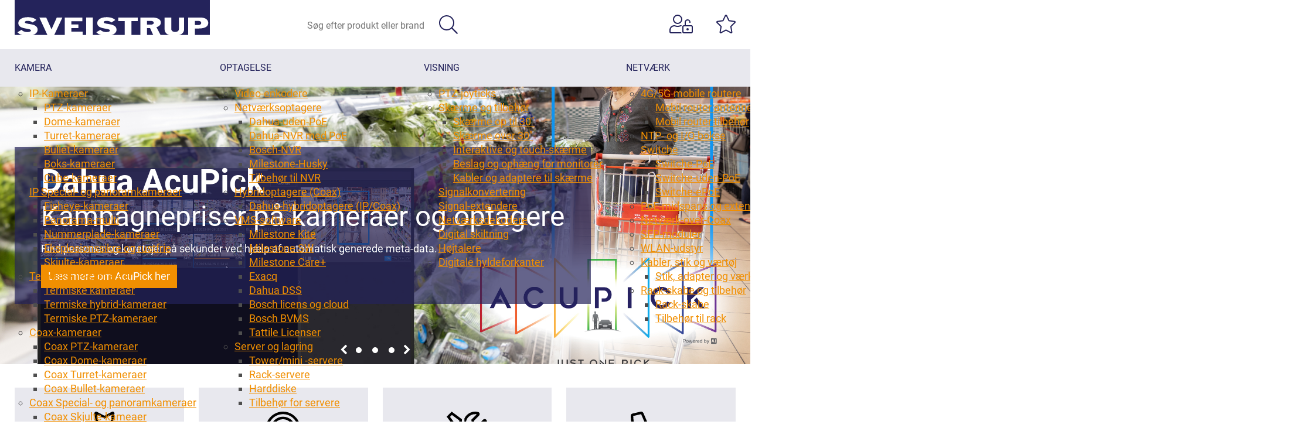

--- FILE ---
content_type: text/html; charset=utf-8
request_url: https://www.sveistrup.dk/
body_size: 120065
content:
<!Doctype HTML>
<html lang="da">
<head><title>
	Sveistrup
</title>
    <style type="text/css">
body
{
	margin: 0px;
	padding: 0px;
}
</style>
<meta name="SKYPE_TOOLBAR" content="SKYPE_TOOLBAR_PARSER_COMPATIBLE" /><meta name="viewport" content="width=device-width, initial-scale=1.0, user-scalable=no" /><link rel="preload" href="/files/smb/fonts/fontawsome/fontawesome-webfont.woff2?v=4.7.0" as="font" type="font/woff2" crossorigin="" /><link rel="canonical" href="https://www.sveistrup.dk/" />

<meta name="Generator" content="SEEEMS.CMS" />
<!--    CMS based on SEEEMS.FRAMEWORK    -->
<!--     Make many CMS! Make any CMS!    -->
<!--        http://www.seeems.com        -->


<meta charset="utf-8" /><meta http-equiv="content-language" content="da" /><meta name="language" content="da" /><meta property="og:title" content="Sveistrup"/><link rel="shortcut icon" href="/files/sveistrup/layout/favicon.ico?can=eLtW_-_N5UGzzZwNAMHPggChicBeDQTwKGYh7QWgsXJ1Mnc1MTQws3FxNLc6KyB6p5WGOztCjHVkk_-_LTMntVi_-_uCw1s7ikqLRAPyexMr_0RD8tsSwzOT9PD0hA4h0oiRntEEGCGYmsuAEAMnd5zw==" />
 <!--Global site tag(gtag.js) GTAG -->
<script async src = 'https://www.googletagmanager.com/gtag/js?id=UA-185658744-2' ></script>
<script>
 window.dataLayer = window.dataLayer || [];
                function gtag() { dataLayer.push(arguments); }
                gtag('js', new Date());
gtag('config', 'UA-185658744-2');
</script>

<script>

function googleTrackAddToCart(id, name, qty, price) {
  gtag( 'event', 'add_to_cart', {                       
      'items': [{                        
        'item_name': name,
        'item_id': id,
        'quantity': qty,
        'price': price
               }]
               });
};

function googleTrackRemoveFromCart(id, name, qty) {
  gtag( 'event', 'remove_from_cart', {                       
      'items': [{                        
        'item_name': name,
        'item_id': id,
        'quantity': qty
               }]
               });
};
</script>

                    <script>
                    function trackAddToCart(id, name, qty, price) 
                    {
                          if (price === undefined) 
                          {
                            price = 0;
                          } 
                          if (typeof googleTrackAddToCart === 'function') 
                          {     
                            googleTrackAddToCart(id, name, qty, price)
                          }
                        // This is to be done from Google Tag Manager to check cookie consent
                        //if (typeof facebookTrackAddToCart === 'function') 
                        //  {     
                        //    facebookTrackAddToCart(id, name, qty)
                        //  }

                    };

                    function trackRemoveFromCart(id, name, qty) 
                    {
                        if (typeof googleTrackRemoveFromCart === 'function') 
                          {     
                            googleTrackRemoveFromCart(id, name, qty)
                          }
                        // This is to be done from Google Tag Manager to check cookie consent
                        //if (typeof facebookTrackRemoveFromCart === 'function') 
                        //  {     
                        //    facebookTrackRemoveFromCart(id, name, qty)
                        // }                          
                    };
                    </script>
<script src="/script.axd?id=4485&amp;rn=639034687933326689" type="text/javascript" defer="defer">

</script><script src="/WebResource.axd?d=fl-_XCi9FREPPZAovtee3pdYHcKgXqqAiOr7WR6pvDRIYQ-8qZe-ZCcPKd5uBWGIpOBeV5UlE61j9Xmmyn8487GAY8SqkZtclRtgzfQs9TOxPe_69lep3nh0Q6WhyoQYoeZolxxDEacQPmuA2XNZii9K4b_Q1cHMn0cxD4JDuCY1&amp;t=638875590709849144" type="text/javascript" defer="defer">

</script><script src="/js/58D9B5A4711BA5B312DB30EE313105EB/EEE.axd" type="text/javascript" defer="defer">

</script><style>
/* Style Id:1211 Base*/

/* style: 3147*/
@media print {

  /* define page size (A4 aspect) and proper zoom level
     to make sure the page is printed with desktop styles in Chrome */
  @supports (size: 380mm 537mm) and (zoom: 1.4) {
    @page {
      size: 380mm 537mm;
      margin: 14mm;
    }
    html {
      zoom: 1.4;
    }
  }

  /* make sure we use the full paper width */
  .eee-page-width {
    max-width: none !important;
  }

  body {
    background: white !important;
  }

  /* show only centered logo in header */
  .eee-header__grid > :not(.eee-header-logo) {
    display: none !important;
  }
  .eee-header-logo {
    width: 100% !important;
    text-align: center !important;
  }
  .eee-main-menu {
    display: none !important;
  }

  /* show footer text in black on white */
  .eee-footer, .eee-footer * {
    color: #000 !important;
    background: transparent !important;
  }

}/* style: 4442*/
/*!
 *  Font Awesome 4.7.0 by @davegandy - http://fontawesome.io - @fontawesome
 *  License - http://fontawesome.io/license (Font: SIL OFL 1.1, CSS: MIT License)
 */@font-face{font-family:'FontAwesome'; font-display: swap; src:url('/files/smb/fonts/fontawsome/fontawesome-webfont.eot?v=4.7.0');src:url('/files/smb/fonts/fontawsome/fontawesome-webfont.eot?#iefix&v=4.7.0') format('embedded-opentype'),url('/files/smb/fonts/fontawsome/fontawesome-webfont.woff2?v=4.7.0') format('woff2'),url('/files/smb/fonts/fontawsome/fontawesome-webfont.woff?v=4.7.0') format('woff'),url('/files/smb/fonts/fontawsome/fontawesome-webfont.ttf?v=4.7.0') format('truetype'),url('/files/smb/fonts/fontawsome/fontawesome-webfont.svg?v=4.7.0#fontawesomeregular') format('svg');font-weight:normal;font-style:normal}.fa{display:inline-block;font:normal normal normal 14px/1 FontAwesome;font-size:inherit;text-rendering:auto;-webkit-font-smoothing:antialiased;-moz-osx-font-smoothing:grayscale}.fa-lg{font-size:1.33333333em;line-height:.75em;vertical-align:-15%}.fa-2x{font-size:2em}.fa-3x{font-size:3em}.fa-4x{font-size:4em}.fa-5x{font-size:5em}.fa-fw{width:1.28571429em;text-align:center}.fa-ul{padding-left:0;margin-left:2.14285714em;list-style-type:none}.fa-ul>li{position:relative}.fa-li{position:absolute;left:-2.14285714em;width:2.14285714em;top:.14285714em;text-align:center}.fa-li.fa-lg{left:-1.85714286em}.fa-border{padding:.2em .25em .15em;border:solid .08em #eee;border-radius:.1em}.fa-pull-left{float:left}.fa-pull-right{float:right}.fa.fa-pull-left{margin-right:.3em}.fa.fa-pull-right{margin-left:.3em}.pull-right{float:right}.pull-left{float:left}.fa.pull-left{margin-right:.3em}.fa.pull-right{margin-left:.3em}.fa-spin{-webkit-animation:fa-spin 2s infinite linear;animation:fa-spin 2s infinite linear}.fa-pulse{-webkit-animation:fa-spin 1s infinite steps(8);animation:fa-spin 1s infinite steps(8)}@-webkit-keyframes fa-spin{0%{-webkit-transform:rotate(0deg);transform:rotate(0deg)}100%{-webkit-transform:rotate(359deg);transform:rotate(359deg)}}@keyframes fa-spin{0%{-webkit-transform:rotate(0deg);transform:rotate(0deg)}100%{-webkit-transform:rotate(359deg);transform:rotate(359deg)}}.fa-rotate-90{-ms-filter:"progid:DXImageTransform.Microsoft.BasicImage(rotation=1)";-webkit-transform:rotate(90deg);-ms-transform:rotate(90deg);transform:rotate(90deg)}.fa-rotate-180{-ms-filter:"progid:DXImageTransform.Microsoft.BasicImage(rotation=2)";-webkit-transform:rotate(180deg);-ms-transform:rotate(180deg);transform:rotate(180deg)}.fa-rotate-270{-ms-filter:"progid:DXImageTransform.Microsoft.BasicImage(rotation=3)";-webkit-transform:rotate(270deg);-ms-transform:rotate(270deg);transform:rotate(270deg)}.fa-flip-horizontal{-ms-filter:"progid:DXImageTransform.Microsoft.BasicImage(rotation=0, mirror=1)";-webkit-transform:scale(-1, 1);-ms-transform:scale(-1, 1);transform:scale(-1, 1)}.fa-flip-vertical{-ms-filter:"progid:DXImageTransform.Microsoft.BasicImage(rotation=2, mirror=1)";-webkit-transform:scale(1, -1);-ms-transform:scale(1, -1);transform:scale(1, -1)}:root .fa-rotate-90,:root .fa-rotate-180,:root .fa-rotate-270,:root .fa-flip-horizontal,:root .fa-flip-vertical{filter:none}.fa-stack{position:relative;display:inline-block;width:2em;height:2em;line-height:2em;vertical-align:middle}.fa-stack-1x,.fa-stack-2x{position:absolute;left:0;width:100%;text-align:center}.fa-stack-1x{line-height:inherit}.fa-stack-2x{font-size:2em}.fa-inverse{color:#fff}.fa-glass:before{content:"\f000"}.fa-music:before{content:"\f001"}.fa-search:before{content:"\f002"}.fa-envelope-o:before{content:"\f003"}.fa-heart:before{content:"\f004"}.fa-star:before{content:"\f005"}.fa-star-o:before{content:"\f006"}.fa-user:before{content:"\f007"}.fa-film:before{content:"\f008"}.fa-th-large:before{content:"\f009"}.fa-th:before{content:"\f00a"}.fa-th-list:before{content:"\f00b"}.fa-check:before{content:"\f00c"}.fa-remove:before,.fa-close:before,.fa-times:before{content:"\f00d"}.fa-search-plus:before{content:"\f00e"}.fa-search-minus:before{content:"\f010"}.fa-power-off:before{content:"\f011"}.fa-signal:before{content:"\f012"}.fa-gear:before,.fa-cog:before{content:"\f013"}.fa-trash-o:before{content:"\f014"}.fa-home:before{content:"\f015"}.fa-file-o:before{content:"\f016"}.fa-clock-o:before{content:"\f017"}.fa-road:before{content:"\f018"}.fa-download:before{content:"\f019"}.fa-arrow-circle-o-down:before{content:"\f01a"}.fa-arrow-circle-o-up:before{content:"\f01b"}.fa-inbox:before{content:"\f01c"}.fa-play-circle-o:before{content:"\f01d"}.fa-rotate-right:before,.fa-repeat:before{content:"\f01e"}.fa-refresh:before{content:"\f021"}.fa-list-alt:before{content:"\f022"}.fa-lock:before{content:"\f023"}.fa-flag:before{content:"\f024"}.fa-headphones:before{content:"\f025"}.fa-volume-off:before{content:"\f026"}.fa-volume-down:before{content:"\f027"}.fa-volume-up:before{content:"\f028"}.fa-qrcode:before{content:"\f029"}.fa-barcode:before{content:"\f02a"}.fa-tag:before{content:"\f02b"}.fa-tags:before{content:"\f02c"}.fa-book:before{content:"\f02d"}.fa-bookmark:before{content:"\f02e"}.fa-print:before{content:"\f02f"}.fa-camera:before{content:"\f030"}.fa-font:before{content:"\f031"}.fa-bold:before{content:"\f032"}.fa-italic:before{content:"\f033"}.fa-text-height:before{content:"\f034"}.fa-text-width:before{content:"\f035"}.fa-align-left:before{content:"\f036"}.fa-align-center:before{content:"\f037"}.fa-align-right:before{content:"\f038"}.fa-align-justify:before{content:"\f039"}.fa-list:before{content:"\f03a"}.fa-dedent:before,.fa-outdent:before{content:"\f03b"}.fa-indent:before{content:"\f03c"}.fa-video-camera:before{content:"\f03d"}.fa-photo:before,.fa-image:before,.fa-picture-o:before{content:"\f03e"}.fa-pencil:before{content:"\f040"}.fa-map-marker:before{content:"\f041"}.fa-adjust:before{content:"\f042"}.fa-tint:before{content:"\f043"}.fa-edit:before,.fa-pencil-square-o:before{content:"\f044"}.fa-share-square-o:before{content:"\f045"}.fa-check-square-o:before{content:"\f046"}.fa-arrows:before{content:"\f047"}.fa-step-backward:before{content:"\f048"}.fa-fast-backward:before{content:"\f049"}.fa-backward:before{content:"\f04a"}.fa-play:before{content:"\f04b"}.fa-pause:before{content:"\f04c"}.fa-stop:before{content:"\f04d"}.fa-forward:before{content:"\f04e"}.fa-fast-forward:before{content:"\f050"}.fa-step-forward:before{content:"\f051"}.fa-eject:before{content:"\f052"}.fa-chevron-left:before{content:"\f053"}.fa-chevron-right:before{content:"\f054"}.fa-plus-circle:before{content:"\f055"}.fa-minus-circle:before{content:"\f056"}.fa-times-circle:before{content:"\f057"}.fa-check-circle:before{content:"\f058"}.fa-question-circle:before{content:"\f059"}.fa-info-circle:before{content:"\f05a"}.fa-crosshairs:before{content:"\f05b"}.fa-times-circle-o:before{content:"\f05c"}.fa-check-circle-o:before{content:"\f05d"}.fa-ban:before{content:"\f05e"}.fa-arrow-left:before{content:"\f060"}.fa-arrow-right:before{content:"\f061"}.fa-arrow-up:before{content:"\f062"}.fa-arrow-down:before{content:"\f063"}.fa-mail-forward:before,.fa-share:before{content:"\f064"}.fa-expand:before{content:"\f065"}.fa-compress:before{content:"\f066"}.fa-plus:before{content:"\f067"}.fa-minus:before{content:"\f068"}.fa-asterisk:before{content:"\f069"}.fa-exclamation-circle:before{content:"\f06a"}.fa-gift:before{content:"\f06b"}.fa-leaf:before{content:"\f06c"}.fa-fire:before{content:"\f06d"}.fa-eye:before{content:"\f06e"}.fa-eye-slash:before{content:"\f070"}.fa-warning:before,.fa-exclamation-triangle:before{content:"\f071"}.fa-plane:before{content:"\f072"}.fa-calendar:before{content:"\f073"}.fa-random:before{content:"\f074"}.fa-comment:before{content:"\f075"}.fa-magnet:before{content:"\f076"}.fa-chevron-up:before{content:"\f077"}.fa-chevron-down:before{content:"\f078"}.fa-retweet:before{content:"\f079"}.fa-shopping-cart:before{content:"\f07a"}.fa-folder:before{content:"\f07b"}.fa-folder-open:before{content:"\f07c"}.fa-arrows-v:before{content:"\f07d"}.fa-arrows-h:before{content:"\f07e"}.fa-bar-chart-o:before,.fa-bar-chart:before{content:"\f080"}.fa-twitter-square:before{content:"\f081"}.fa-facebook-square:before{content:"\f082"}.fa-camera-retro:before{content:"\f083"}.fa-key:before{content:"\f084"}.fa-gears:before,.fa-cogs:before{content:"\f085"}.fa-comments:before{content:"\f086"}.fa-thumbs-o-up:before{content:"\f087"}.fa-thumbs-o-down:before{content:"\f088"}.fa-star-half:before{content:"\f089"}.fa-heart-o:before{content:"\f08a"}.fa-sign-out:before{content:"\f08b"}.fa-linkedin-square:before{content:"\f08c"}.fa-thumb-tack:before{content:"\f08d"}.fa-external-link:before{content:"\f08e"}.fa-sign-in:before{content:"\f090"}.fa-trophy:before{content:"\f091"}.fa-github-square:before{content:"\f092"}.fa-upload:before{content:"\f093"}.fa-lemon-o:before{content:"\f094"}.fa-phone:before{content:"\f095"}.fa-square-o:before{content:"\f096"}.fa-bookmark-o:before{content:"\f097"}.fa-phone-square:before{content:"\f098"}.fa-twitter:before{content:"\f099"}.fa-facebook-f:before,.fa-facebook:before{content:"\f09a"}.fa-github:before{content:"\f09b"}.fa-unlock:before{content:"\f09c"}.fa-credit-card:before{content:"\f09d"}.fa-feed:before,.fa-rss:before{content:"\f09e"}.fa-hdd-o:before{content:"\f0a0"}.fa-bullhorn:before{content:"\f0a1"}.fa-bell:before{content:"\f0f3"}.fa-certificate:before{content:"\f0a3"}.fa-hand-o-right:before{content:"\f0a4"}.fa-hand-o-left:before{content:"\f0a5"}.fa-hand-o-up:before{content:"\f0a6"}.fa-hand-o-down:before{content:"\f0a7"}.fa-arrow-circle-left:before{content:"\f0a8"}.fa-arrow-circle-right:before{content:"\f0a9"}.fa-arrow-circle-up:before{content:"\f0aa"}.fa-arrow-circle-down:before{content:"\f0ab"}.fa-globe:before{content:"\f0ac"}.fa-wrench:before{content:"\f0ad"}.fa-tasks:before{content:"\f0ae"}.fa-filter:before{content:"\f0b0"}.fa-briefcase:before{content:"\f0b1"}.fa-arrows-alt:before{content:"\f0b2"}.fa-group:before,.fa-users:before{content:"\f0c0"}.fa-chain:before,.fa-link:before{content:"\f0c1"}.fa-cloud:before{content:"\f0c2"}.fa-flask:before{content:"\f0c3"}.fa-cut:before,.fa-scissors:before{content:"\f0c4"}.fa-copy:before,.fa-files-o:before{content:"\f0c5"}.fa-paperclip:before{content:"\f0c6"}.fa-save:before,.fa-floppy-o:before{content:"\f0c7"}.fa-square:before{content:"\f0c8"}.fa-navicon:before,.fa-reorder:before,.fa-bars:before{content:"\f0c9"}.fa-list-ul:before{content:"\f0ca"}.fa-list-ol:before{content:"\f0cb"}.fa-strikethrough:before{content:"\f0cc"}.fa-underline:before{content:"\f0cd"}.fa-table:before{content:"\f0ce"}.fa-magic:before{content:"\f0d0"}.fa-truck:before{content:"\f0d1"}.fa-pinterest:before{content:"\f0d2"}.fa-pinterest-square:before{content:"\f0d3"}.fa-google-plus-square:before{content:"\f0d4"}.fa-google-plus:before{content:"\f0d5"}.fa-money:before{content:"\f0d6"}.fa-caret-down:before{content:"\f0d7"}.fa-caret-up:before{content:"\f0d8"}.fa-caret-left:before{content:"\f0d9"}.fa-caret-right:before{content:"\f0da"}.fa-columns:before{content:"\f0db"}.fa-unsorted:before,.fa-sort:before{content:"\f0dc"}.fa-sort-down:before,.fa-sort-desc:before{content:"\f0dd"}.fa-sort-up:before,.fa-sort-asc:before{content:"\f0de"}.fa-envelope:before{content:"\f0e0"}.fa-linkedin:before{content:"\f0e1"}.fa-rotate-left:before,.fa-undo:before{content:"\f0e2"}.fa-legal:before,.fa-gavel:before{content:"\f0e3"}.fa-dashboard:before,.fa-tachometer:before{content:"\f0e4"}.fa-comment-o:before{content:"\f0e5"}.fa-comments-o:before{content:"\f0e6"}.fa-flash:before,.fa-bolt:before{content:"\f0e7"}.fa-sitemap:before{content:"\f0e8"}.fa-umbrella:before{content:"\f0e9"}.fa-paste:before,.fa-clipboard:before{content:"\f0ea"}.fa-lightbulb-o:before{content:"\f0eb"}.fa-exchange:before{content:"\f0ec"}.fa-cloud-download:before{content:"\f0ed"}.fa-cloud-upload:before{content:"\f0ee"}.fa-user-md:before{content:"\f0f0"}.fa-stethoscope:before{content:"\f0f1"}.fa-suitcase:before{content:"\f0f2"}.fa-bell-o:before{content:"\f0a2"}.fa-coffee:before{content:"\f0f4"}.fa-cutlery:before{content:"\f0f5"}.fa-file-text-o:before{content:"\f0f6"}.fa-building-o:before{content:"\f0f7"}.fa-hospital-o:before{content:"\f0f8"}.fa-ambulance:before{content:"\f0f9"}.fa-medkit:before{content:"\f0fa"}.fa-fighter-jet:before{content:"\f0fb"}.fa-beer:before{content:"\f0fc"}.fa-h-square:before{content:"\f0fd"}.fa-plus-square:before{content:"\f0fe"}.fa-angle-double-left:before{content:"\f100"}.fa-angle-double-right:before{content:"\f101"}.fa-angle-double-up:before{content:"\f102"}.fa-angle-double-down:before{content:"\f103"}.fa-angle-left:before{content:"\f104"}.fa-angle-right:before{content:"\f105"}.fa-angle-up:before{content:"\f106"}.fa-angle-down:before{content:"\f107"}.fa-desktop:before{content:"\f108"}.fa-laptop:before{content:"\f109"}.fa-tablet:before{content:"\f10a"}.fa-mobile-phone:before,.fa-mobile:before{content:"\f10b"}.fa-circle-o:before{content:"\f10c"}.fa-quote-left:before{content:"\f10d"}.fa-quote-right:before{content:"\f10e"}.fa-spinner:before{content:"\f110"}.fa-circle:before{content:"\f111"}.fa-mail-reply:before,.fa-reply:before{content:"\f112"}.fa-github-alt:before{content:"\f113"}.fa-folder-o:before{content:"\f114"}.fa-folder-open-o:before{content:"\f115"}.fa-smile-o:before{content:"\f118"}.fa-frown-o:before{content:"\f119"}.fa-meh-o:before{content:"\f11a"}.fa-gamepad:before{content:"\f11b"}.fa-keyboard-o:before{content:"\f11c"}.fa-flag-o:before{content:"\f11d"}.fa-flag-checkered:before{content:"\f11e"}.fa-terminal:before{content:"\f120"}.fa-code:before{content:"\f121"}.fa-mail-reply-all:before,.fa-reply-all:before{content:"\f122"}.fa-star-half-empty:before,.fa-star-half-full:before,.fa-star-half-o:before{content:"\f123"}.fa-location-arrow:before{content:"\f124"}.fa-crop:before{content:"\f125"}.fa-code-fork:before{content:"\f126"}.fa-unlink:before,.fa-chain-broken:before{content:"\f127"}.fa-question:before{content:"\f128"}.fa-info:before{content:"\f129"}.fa-exclamation:before{content:"\f12a"}.fa-superscript:before{content:"\f12b"}.fa-subscript:before{content:"\f12c"}.fa-eraser:before{content:"\f12d"}.fa-puzzle-piece:before{content:"\f12e"}.fa-microphone:before{content:"\f130"}.fa-microphone-slash:before{content:"\f131"}.fa-shield:before{content:"\f132"}.fa-calendar-o:before{content:"\f133"}.fa-fire-extinguisher:before{content:"\f134"}.fa-rocket:before{content:"\f135"}.fa-maxcdn:before{content:"\f136"}.fa-chevron-circle-left:before{content:"\f137"}.fa-chevron-circle-right:before{content:"\f138"}.fa-chevron-circle-up:before{content:"\f139"}.fa-chevron-circle-down:before{content:"\f13a"}.fa-html5:before{content:"\f13b"}.fa-css3:before{content:"\f13c"}.fa-anchor:before{content:"\f13d"}.fa-unlock-alt:before{content:"\f13e"}.fa-bullseye:before{content:"\f140"}.fa-ellipsis-h:before{content:"\f141"}.fa-ellipsis-v:before{content:"\f142"}.fa-rss-square:before{content:"\f143"}.fa-play-circle:before{content:"\f144"}.fa-ticket:before{content:"\f145"}.fa-minus-square:before{content:"\f146"}.fa-minus-square-o:before{content:"\f147"}.fa-level-up:before{content:"\f148"}.fa-level-down:before{content:"\f149"}.fa-check-square:before{content:"\f14a"}.fa-pencil-square:before{content:"\f14b"}.fa-external-link-square:before{content:"\f14c"}.fa-share-square:before{content:"\f14d"}.fa-compass:before{content:"\f14e"}.fa-toggle-down:before,.fa-caret-square-o-down:before{content:"\f150"}.fa-toggle-up:before,.fa-caret-square-o-up:before{content:"\f151"}.fa-toggle-right:before,.fa-caret-square-o-right:before{content:"\f152"}.fa-euro:before,.fa-eur:before{content:"\f153"}.fa-gbp:before{content:"\f154"}.fa-dollar:before,.fa-usd:before{content:"\f155"}.fa-rupee:before,.fa-inr:before{content:"\f156"}.fa-cny:before,.fa-rmb:before,.fa-yen:before,.fa-jpy:before{content:"\f157"}.fa-ruble:before,.fa-rouble:before,.fa-rub:before{content:"\f158"}.fa-won:before,.fa-krw:before{content:"\f159"}.fa-bitcoin:before,.fa-btc:before{content:"\f15a"}.fa-file:before{content:"\f15b"}.fa-file-text:before{content:"\f15c"}.fa-sort-alpha-asc:before{content:"\f15d"}.fa-sort-alpha-desc:before{content:"\f15e"}.fa-sort-amount-asc:before{content:"\f160"}.fa-sort-amount-desc:before{content:"\f161"}.fa-sort-numeric-asc:before{content:"\f162"}.fa-sort-numeric-desc:before{content:"\f163"}.fa-thumbs-up:before{content:"\f164"}.fa-thumbs-down:before{content:"\f165"}.fa-youtube-square:before{content:"\f166"}.fa-youtube:before{content:"\f167"}.fa-xing:before{content:"\f168"}.fa-xing-square:before{content:"\f169"}.fa-youtube-play:before{content:"\f16a"}.fa-dropbox:before{content:"\f16b"}.fa-stack-overflow:before{content:"\f16c"}.fa-instagram:before{content:"\f16d"}.fa-flickr:before{content:"\f16e"}.fa-adn:before{content:"\f170"}.fa-bitbucket:before{content:"\f171"}.fa-bitbucket-square:before{content:"\f172"}.fa-tumblr:before{content:"\f173"}.fa-tumblr-square:before{content:"\f174"}.fa-long-arrow-down:before{content:"\f175"}.fa-long-arrow-up:before{content:"\f176"}.fa-long-arrow-left:before{content:"\f177"}.fa-long-arrow-right:before{content:"\f178"}.fa-apple:before{content:"\f179"}.fa-windows:before{content:"\f17a"}.fa-android:before{content:"\f17b"}.fa-linux:before{content:"\f17c"}.fa-dribbble:before{content:"\f17d"}.fa-skype:before{content:"\f17e"}.fa-foursquare:before{content:"\f180"}.fa-trello:before{content:"\f181"}.fa-female:before{content:"\f182"}.fa-male:before{content:"\f183"}.fa-gittip:before,.fa-gratipay:before{content:"\f184"}.fa-sun-o:before{content:"\f185"}.fa-moon-o:before{content:"\f186"}.fa-archive:before{content:"\f187"}.fa-bug:before{content:"\f188"}.fa-vk:before{content:"\f189"}.fa-weibo:before{content:"\f18a"}.fa-renren:before{content:"\f18b"}.fa-pagelines:before{content:"\f18c"}.fa-stack-exchange:before{content:"\f18d"}.fa-arrow-circle-o-right:before{content:"\f18e"}.fa-arrow-circle-o-left:before{content:"\f190"}.fa-toggle-left:before,.fa-caret-square-o-left:before{content:"\f191"}.fa-dot-circle-o:before{content:"\f192"}.fa-wheelchair:before{content:"\f193"}.fa-vimeo-square:before{content:"\f194"}.fa-turkish-lira:before,.fa-try:before{content:"\f195"}.fa-plus-square-o:before{content:"\f196"}.fa-space-shuttle:before{content:"\f197"}.fa-slack:before{content:"\f198"}.fa-envelope-square:before{content:"\f199"}.fa-wordpress:before{content:"\f19a"}.fa-openid:before{content:"\f19b"}.fa-institution:before,.fa-bank:before,.fa-university:before{content:"\f19c"}.fa-mortar-board:before,.fa-graduation-cap:before{content:"\f19d"}.fa-yahoo:before{content:"\f19e"}.fa-google:before{content:"\f1a0"}.fa-reddit:before{content:"\f1a1"}.fa-reddit-square:before{content:"\f1a2"}.fa-stumbleupon-circle:before{content:"\f1a3"}.fa-stumbleupon:before{content:"\f1a4"}.fa-delicious:before{content:"\f1a5"}.fa-digg:before{content:"\f1a6"}.fa-pied-piper-pp:before{content:"\f1a7"}.fa-pied-piper-alt:before{content:"\f1a8"}.fa-drupal:before{content:"\f1a9"}.fa-joomla:before{content:"\f1aa"}.fa-language:before{content:"\f1ab"}.fa-fax:before{content:"\f1ac"}.fa-building:before{content:"\f1ad"}.fa-child:before{content:"\f1ae"}.fa-paw:before{content:"\f1b0"}.fa-spoon:before{content:"\f1b1"}.fa-cube:before{content:"\f1b2"}.fa-cubes:before{content:"\f1b3"}.fa-behance:before{content:"\f1b4"}.fa-behance-square:before{content:"\f1b5"}.fa-steam:before{content:"\f1b6"}.fa-steam-square:before{content:"\f1b7"}.fa-recycle:before{content:"\f1b8"}.fa-automobile:before,.fa-car:before{content:"\f1b9"}.fa-cab:before,.fa-taxi:before{content:"\f1ba"}.fa-tree:before{content:"\f1bb"}.fa-spotify:before{content:"\f1bc"}.fa-deviantart:before{content:"\f1bd"}.fa-soundcloud:before{content:"\f1be"}.fa-database:before{content:"\f1c0"}.fa-file-pdf-o:before{content:"\f1c1"}.fa-file-word-o:before{content:"\f1c2"}.fa-file-excel-o:before{content:"\f1c3"}.fa-file-powerpoint-o:before{content:"\f1c4"}.fa-file-photo-o:before,.fa-file-picture-o:before,.fa-file-image-o:before{content:"\f1c5"}.fa-file-zip-o:before,.fa-file-archive-o:before{content:"\f1c6"}.fa-file-sound-o:before,.fa-file-audio-o:before{content:"\f1c7"}.fa-file-movie-o:before,.fa-file-video-o:before{content:"\f1c8"}.fa-file-code-o:before{content:"\f1c9"}.fa-vine:before{content:"\f1ca"}.fa-codepen:before{content:"\f1cb"}.fa-jsfiddle:before{content:"\f1cc"}.fa-life-bouy:before,.fa-life-buoy:before,.fa-life-saver:before,.fa-support:before,.fa-life-ring:before{content:"\f1cd"}.fa-circle-o-notch:before{content:"\f1ce"}.fa-ra:before,.fa-resistance:before,.fa-rebel:before{content:"\f1d0"}.fa-ge:before,.fa-empire:before{content:"\f1d1"}.fa-git-square:before{content:"\f1d2"}.fa-git:before{content:"\f1d3"}.fa-y-combinator-square:before,.fa-yc-square:before,.fa-hacker-news:before{content:"\f1d4"}.fa-tencent-weibo:before{content:"\f1d5"}.fa-qq:before{content:"\f1d6"}.fa-wechat:before,.fa-weixin:before{content:"\f1d7"}.fa-send:before,.fa-paper-plane:before{content:"\f1d8"}.fa-send-o:before,.fa-paper-plane-o:before{content:"\f1d9"}.fa-history:before{content:"\f1da"}.fa-circle-thin:before{content:"\f1db"}.fa-header:before{content:"\f1dc"}.fa-paragraph:before{content:"\f1dd"}.fa-sliders:before{content:"\f1de"}.fa-share-alt:before{content:"\f1e0"}.fa-share-alt-square:before{content:"\f1e1"}.fa-bomb:before{content:"\f1e2"}.fa-soccer-ball-o:before,.fa-futbol-o:before{content:"\f1e3"}.fa-tty:before{content:"\f1e4"}.fa-binoculars:before{content:"\f1e5"}.fa-plug:before{content:"\f1e6"}.fa-slideshare:before{content:"\f1e7"}.fa-twitch:before{content:"\f1e8"}.fa-yelp:before{content:"\f1e9"}.fa-newspaper-o:before{content:"\f1ea"}.fa-wifi:before{content:"\f1eb"}.fa-calculator:before{content:"\f1ec"}.fa-paypal:before{content:"\f1ed"}.fa-google-wallet:before{content:"\f1ee"}.fa-cc-visa:before{content:"\f1f0"}.fa-cc-mastercard:before{content:"\f1f1"}.fa-cc-discover:before{content:"\f1f2"}.fa-cc-amex:before{content:"\f1f3"}.fa-cc-paypal:before{content:"\f1f4"}.fa-cc-stripe:before{content:"\f1f5"}.fa-bell-slash:before{content:"\f1f6"}.fa-bell-slash-o:before{content:"\f1f7"}.fa-trash:before{content:"\f1f8"}.fa-copyright:before{content:"\f1f9"}.fa-at:before{content:"\f1fa"}.fa-eyedropper:before{content:"\f1fb"}.fa-paint-brush:before{content:"\f1fc"}.fa-birthday-cake:before{content:"\f1fd"}.fa-area-chart:before{content:"\f1fe"}.fa-pie-chart:before{content:"\f200"}.fa-line-chart:before{content:"\f201"}.fa-lastfm:before{content:"\f202"}.fa-lastfm-square:before{content:"\f203"}.fa-toggle-off:before{content:"\f204"}.fa-toggle-on:before{content:"\f205"}.fa-bicycle:before{content:"\f206"}.fa-bus:before{content:"\f207"}.fa-ioxhost:before{content:"\f208"}.fa-angellist:before{content:"\f209"}.fa-cc:before{content:"\f20a"}.fa-shekel:before,.fa-sheqel:before,.fa-ils:before{content:"\f20b"}.fa-meanpath:before{content:"\f20c"}.fa-buysellads:before{content:"\f20d"}.fa-connectdevelop:before{content:"\f20e"}.fa-dashcube:before{content:"\f210"}.fa-forumbee:before{content:"\f211"}.fa-leanpub:before{content:"\f212"}.fa-sellsy:before{content:"\f213"}.fa-shirtsinbulk:before{content:"\f214"}.fa-simplybuilt:before{content:"\f215"}.fa-skyatlas:before{content:"\f216"}.fa-cart-plus:before{content:"\f217"}.fa-cart-arrow-down:before{content:"\f218"}.fa-diamond:before{content:"\f219"}.fa-ship:before{content:"\f21a"}.fa-user-secret:before{content:"\f21b"}.fa-motorcycle:before{content:"\f21c"}.fa-street-view:before{content:"\f21d"}.fa-heartbeat:before{content:"\f21e"}.fa-venus:before{content:"\f221"}.fa-mars:before{content:"\f222"}.fa-mercury:before{content:"\f223"}.fa-intersex:before,.fa-transgender:before{content:"\f224"}.fa-transgender-alt:before{content:"\f225"}.fa-venus-double:before{content:"\f226"}.fa-mars-double:before{content:"\f227"}.fa-venus-mars:before{content:"\f228"}.fa-mars-stroke:before{content:"\f229"}.fa-mars-stroke-v:before{content:"\f22a"}.fa-mars-stroke-h:before{content:"\f22b"}.fa-neuter:before{content:"\f22c"}.fa-genderless:before{content:"\f22d"}.fa-facebook-official:before{content:"\f230"}.fa-pinterest-p:before{content:"\f231"}.fa-whatsapp:before{content:"\f232"}.fa-server:before{content:"\f233"}.fa-user-plus:before{content:"\f234"}.fa-user-times:before{content:"\f235"}.fa-hotel:before,.fa-bed:before{content:"\f236"}.fa-viacoin:before{content:"\f237"}.fa-train:before{content:"\f238"}.fa-subway:before{content:"\f239"}.fa-medium:before{content:"\f23a"}.fa-yc:before,.fa-y-combinator:before{content:"\f23b"}.fa-optin-monster:before{content:"\f23c"}.fa-opencart:before{content:"\f23d"}.fa-expeditedssl:before{content:"\f23e"}.fa-battery-4:before,.fa-battery:before,.fa-battery-full:before{content:"\f240"}.fa-battery-3:before,.fa-battery-three-quarters:before{content:"\f241"}.fa-battery-2:before,.fa-battery-half:before{content:"\f242"}.fa-battery-1:before,.fa-battery-quarter:before{content:"\f243"}.fa-battery-0:before,.fa-battery-empty:before{content:"\f244"}.fa-mouse-pointer:before{content:"\f245"}.fa-i-cursor:before{content:"\f246"}.fa-object-group:before{content:"\f247"}.fa-object-ungroup:before{content:"\f248"}.fa-sticky-note:before{content:"\f249"}.fa-sticky-note-o:before{content:"\f24a"}.fa-cc-jcb:before{content:"\f24b"}.fa-cc-diners-club:before{content:"\f24c"}.fa-clone:before{content:"\f24d"}.fa-balance-scale:before{content:"\f24e"}.fa-hourglass-o:before{content:"\f250"}.fa-hourglass-1:before,.fa-hourglass-start:before{content:"\f251"}.fa-hourglass-2:before,.fa-hourglass-half:before{content:"\f252"}.fa-hourglass-3:before,.fa-hourglass-end:before{content:"\f253"}.fa-hourglass:before{content:"\f254"}.fa-hand-grab-o:before,.fa-hand-rock-o:before{content:"\f255"}.fa-hand-stop-o:before,.fa-hand-paper-o:before{content:"\f256"}.fa-hand-scissors-o:before{content:"\f257"}.fa-hand-lizard-o:before{content:"\f258"}.fa-hand-spock-o:before{content:"\f259"}.fa-hand-pointer-o:before{content:"\f25a"}.fa-hand-peace-o:before{content:"\f25b"}.fa-trademark:before{content:"\f25c"}.fa-registered:before{content:"\f25d"}.fa-creative-commons:before{content:"\f25e"}.fa-gg:before{content:"\f260"}.fa-gg-circle:before{content:"\f261"}.fa-tripadvisor:before{content:"\f262"}.fa-odnoklassniki:before{content:"\f263"}.fa-odnoklassniki-square:before{content:"\f264"}.fa-get-pocket:before{content:"\f265"}.fa-wikipedia-w:before{content:"\f266"}.fa-safari:before{content:"\f267"}.fa-chrome:before{content:"\f268"}.fa-firefox:before{content:"\f269"}.fa-opera:before{content:"\f26a"}.fa-internet-explorer:before{content:"\f26b"}.fa-tv:before,.fa-television:before{content:"\f26c"}.fa-contao:before{content:"\f26d"}.fa-500px:before{content:"\f26e"}.fa-amazon:before{content:"\f270"}.fa-calendar-plus-o:before{content:"\f271"}.fa-calendar-minus-o:before{content:"\f272"}.fa-calendar-times-o:before{content:"\f273"}.fa-calendar-check-o:before{content:"\f274"}.fa-industry:before{content:"\f275"}.fa-map-pin:before{content:"\f276"}.fa-map-signs:before{content:"\f277"}.fa-map-o:before{content:"\f278"}.fa-map:before{content:"\f279"}.fa-commenting:before{content:"\f27a"}.fa-commenting-o:before{content:"\f27b"}.fa-houzz:before{content:"\f27c"}.fa-vimeo:before{content:"\f27d"}.fa-black-tie:before{content:"\f27e"}.fa-fonticons:before{content:"\f280"}.fa-reddit-alien:before{content:"\f281"}.fa-edge:before{content:"\f282"}.fa-credit-card-alt:before{content:"\f283"}.fa-codiepie:before{content:"\f284"}.fa-modx:before{content:"\f285"}.fa-fort-awesome:before{content:"\f286"}.fa-usb:before{content:"\f287"}.fa-product-hunt:before{content:"\f288"}.fa-mixcloud:before{content:"\f289"}.fa-scribd:before{content:"\f28a"}.fa-pause-circle:before{content:"\f28b"}.fa-pause-circle-o:before{content:"\f28c"}.fa-stop-circle:before{content:"\f28d"}.fa-stop-circle-o:before{content:"\f28e"}.fa-shopping-bag:before{content:"\f290"}.fa-shopping-basket:before{content:"\f291"}.fa-hashtag:before{content:"\f292"}.fa-bluetooth:before{content:"\f293"}.fa-bluetooth-b:before{content:"\f294"}.fa-percent:before{content:"\f295"}.fa-gitlab:before{content:"\f296"}.fa-wpbeginner:before{content:"\f297"}.fa-wpforms:before{content:"\f298"}.fa-envira:before{content:"\f299"}.fa-universal-access:before{content:"\f29a"}.fa-wheelchair-alt:before{content:"\f29b"}.fa-question-circle-o:before{content:"\f29c"}.fa-blind:before{content:"\f29d"}.fa-audio-description:before{content:"\f29e"}.fa-volume-control-phone:before{content:"\f2a0"}.fa-braille:before{content:"\f2a1"}.fa-assistive-listening-systems:before{content:"\f2a2"}.fa-asl-interpreting:before,.fa-american-sign-language-interpreting:before{content:"\f2a3"}.fa-deafness:before,.fa-hard-of-hearing:before,.fa-deaf:before{content:"\f2a4"}.fa-glide:before{content:"\f2a5"}.fa-glide-g:before{content:"\f2a6"}.fa-signing:before,.fa-sign-language:before{content:"\f2a7"}.fa-low-vision:before{content:"\f2a8"}.fa-viadeo:before{content:"\f2a9"}.fa-viadeo-square:before{content:"\f2aa"}.fa-snapchat:before{content:"\f2ab"}.fa-snapchat-ghost:before{content:"\f2ac"}.fa-snapchat-square:before{content:"\f2ad"}.fa-pied-piper:before{content:"\f2ae"}.fa-first-order:before{content:"\f2b0"}.fa-yoast:before{content:"\f2b1"}.fa-themeisle:before{content:"\f2b2"}.fa-google-plus-circle:before,.fa-google-plus-official:before{content:"\f2b3"}.fa-fa:before,.fa-font-awesome:before{content:"\f2b4"}.fa-handshake-o:before{content:"\f2b5"}.fa-envelope-open:before{content:"\f2b6"}.fa-envelope-open-o:before{content:"\f2b7"}.fa-linode:before{content:"\f2b8"}.fa-address-book:before{content:"\f2b9"}.fa-address-book-o:before{content:"\f2ba"}.fa-vcard:before,.fa-address-card:before{content:"\f2bb"}.fa-vcard-o:before,.fa-address-card-o:before{content:"\f2bc"}.fa-user-circle:before{content:"\f2bd"}.fa-user-circle-o:before{content:"\f2be"}.fa-user-o:before{content:"\f2c0"}.fa-id-badge:before{content:"\f2c1"}.fa-drivers-license:before,.fa-id-card:before{content:"\f2c2"}.fa-drivers-license-o:before,.fa-id-card-o:before{content:"\f2c3"}.fa-quora:before{content:"\f2c4"}.fa-free-code-camp:before{content:"\f2c5"}.fa-telegram:before{content:"\f2c6"}.fa-thermometer-4:before,.fa-thermometer:before,.fa-thermometer-full:before{content:"\f2c7"}.fa-thermometer-3:before,.fa-thermometer-three-quarters:before{content:"\f2c8"}.fa-thermometer-2:before,.fa-thermometer-half:before{content:"\f2c9"}.fa-thermometer-1:before,.fa-thermometer-quarter:before{content:"\f2ca"}.fa-thermometer-0:before,.fa-thermometer-empty:before{content:"\f2cb"}.fa-shower:before{content:"\f2cc"}.fa-bathtub:before,.fa-s15:before,.fa-bath:before{content:"\f2cd"}.fa-podcast:before{content:"\f2ce"}.fa-window-maximize:before{content:"\f2d0"}.fa-window-minimize:before{content:"\f2d1"}.fa-window-restore:before{content:"\f2d2"}.fa-times-rectangle:before,.fa-window-close:before{content:"\f2d3"}.fa-times-rectangle-o:before,.fa-window-close-o:before{content:"\f2d4"}.fa-bandcamp:before{content:"\f2d5"}.fa-grav:before{content:"\f2d6"}.fa-etsy:before{content:"\f2d7"}.fa-imdb:before{content:"\f2d8"}.fa-ravelry:before{content:"\f2d9"}.fa-eercast:before{content:"\f2da"}.fa-microchip:before{content:"\f2db"}.fa-snowflake-o:before{content:"\f2dc"}.fa-superpowers:before{content:"\f2dd"}.fa-wpexplorer:before{content:"\f2de"}.fa-meetup:before{content:"\f2e0"}.sr-only{position:absolute;width:1px;height:1px;padding:0;margin:-1px;overflow:hidden;clip:rect(0, 0, 0, 0);border:0}.sr-only-focusable:active,.sr-only-focusable:focus{position:static;width:auto;height:auto;margin:0;overflow:visible;clip:auto}
/* style: 868*/
/* ========================================================================
   Component: Base
 ========================================================================== */
/*
 * 1. Normalize default `font-family` and set `font-size` to support `rem` units
 * 2. Prevents iOS text size adjust after orientation change, without disabling user zoom
 * 3. Style
 */
html {
  /* 1 */
  font: normal 18px/24px Roboto, Arial, Helvetica, sans-serif;
  /* 2 */
  -webkit-text-size-adjust: 100%;
  -ms-text-size-adjust: 100%;
  /* 3 */
  background: #FFFFFF;
  color: #4E4E4E;
  -webkit-font-smoothing: antialiased;
  -moz-osx-font-smoothing: grayscale; }

/*
 * Removes default margin.
 */
body {
  margin: 0;
  -webkit-font-smoothing: antialiased;
  -moz-osx-font-smoothing: grayscale; }

/* Links
 ========================================================================== */
/*
 * Remove the gray background color from active links in IE 10.
 */
a {
  background: transparent; }

/*
 * Improve readability of focused elements when they are also in an active/hover state.
 */
a:active, a:hover, a:focus, .slick-track > div {
  outline: 0; }

/*
 * Style
 */
a,
.eee-link {
  color: #F18F01;
  text-decoration: underline;
  cursor: pointer; }

a:hover,
a:focus,
.eee-link:hover,
.eee-link:focus {
  /* color: lighten(#F18F01, 5%);*/
  text-decoration: underline; }

/* Text-level semantics
 ========================================================================== */
/*
 * Address styling not present in IE 8/9/10/11, Safari, and Chrome.
 */
abbr[title] {
  border-bottom: 1px dotted; }

/*
 * Address style set to `bolder` in Firefox 4+, Safari, and Chrome.
 */
b,
strong {
  font-weight: bold; }

/*
 * 1. Address odd `em`-unit font size rendering in all browsers.
 */
:not(pre) > code,
:not(pre) > kbd,
:not(pre) > samp {
  /* 1 */
  font-size: 18px;
  font-family: Consolas, monospace, serif;
  background: #E8E8EE;
  color: #4E4E4E;
  white-space: nowrap; }

/*
 * Addresses inconsistent and variable font size in all browsers.
 */
small {
  font-size: 80%; }

/*
 * Prevents `sub` and `sup` affecting `line-height` in all browsers.
 */
sub,
sup {
  font-size: 75%;
  line-height: 0;
  position: relative;
  vertical-align: baseline; }

sup {
  top: -0.5em; }

sub {
  bottom: -0.25em; }

/* Embedded content
 ========================================================================== */
/*
 * Remove the gap between audio, canvas, iframes, images, videos and the bottom of their containers.
 */
audio,
canvas,
iframe,
img,
svg,
video {
  vertical-align: middle; }

/*
 * 1. Responsiveness: Sets a maximum width relative to the parent and auto scales the height
 * 2. Corrects `max-width` behavior if padding and border are used
 * 3. Remove border when inside `a` element in IE 8/9/10.
 */
img {
  /* 1 */
  max-width: 100%;
  height: auto;
  /* 2 */
  box-sizing: border-box;
  /* 3 */
  border: 0; }

/*
 * Preserve original image dimensions
 */
.eee-img-preserve,
.eee-img-preserve img {
  max-width: none; }

/*
 * Correct overflow not hidden in IE 9/10/11.
 */
svg:not(:root) {
  overflow: hidden; }

/* Block elements
 ========================================================================== */
/*
 * Reset margin
 */
p,
ul,
ol,
dl,
blockquote,
pre,
address,
fieldset,
figure,
table {
  margin: 0; }

/*
 * Margins
 */
p,
ul,
ol,
dl,
blockquote,
pre,
address,
fieldset,
figure,
table,
.eee-columns,
.eee-paragraph,
.eee-paragraph__paragraphs,
.eee-google-map,
.eee-link,
.eee-button,
.eee-teaser,
.eee-teaser-icon-canvas,
.eee-teaser-jumbotron,
.eee-placeholder-component,
.eee-gallery-grid,
.eee-slider,
.eee-form,
.eee-content-section {
  margin-bottom: 15px; }

p:last-child,
ul:last-child,
ol:last-child,
dl:last-child,
blockquote:last-child,
pre:last-child,
address:last-child,
fieldset:last-child,
figure:last-child,
table:last-child,
.eee-columns:last-child,
.eee-paragraph:last-child,
.eee-paragraph__paragraphs:last-child,
.eee-google-map:last-child,
.eee-link:last-child,
.eee-button:last-child,
.eee-teaser:last-child,
.eee-teaser-icon-canvas:last-child,
.eee-teaser-jumbotron:last-child,
.eee-placeholder-component:last-child,
.eee-gallery-grid:last-child,
.eee-slider:last-child,
.eee-form:last-child,
.eee-content-section:last-child {
  margin-bottom: 0; }

* + p,
* + ul,
* + ol,
* + dl,
* + blockquote,
* + pre,
* + address,
* + fieldset,
* + figure,
* + table,
* + .eee-columns,
* + .eee-paragraph,
* + .eee-paragraph__paragraphs,
* + .eee-google-map,
* + .eee-link,
* + .eee-button,
* + .eee-teaser,
* + .eee-teaser-icon-canvas,
* + .eee-teaser-jumbotron,
* + .eee-placeholder-component,
* + .eee-gallery-grid,
* + .eee-slider,
* + .eee-form,
* + .eee-content-section,
.eee-youtube-player + .eee-youtube-player {
  margin-top: 15px; }

/* Lists
 ========================================================================== */
ul,
ol {
  padding-left: 25px; }

/*
 * Reset margin for nested lists
 */
ul > li > ul,
ul > li > ol,
ol > li > ol,
ol > li > ul {
  margin: 0; }

/* Description lists
 ========================================================================== */
dt {
  font-weight: bold; }

dd {
  margin-left: 0; }

/* Address
 ========================================================================== */
address {
  font-style: normal; }

/* Blockquotes
 ========================================================================== */
blockquote {
  padding-left: 25px;
  border-left: 2px solid #677077;
  font-size: 20px;
  line-height: 28px;
  font-style: italic; }

/* Preformatted text
 ========================================================================== */
/*
 * 1. Contain overflow in all browsers.
 */
pre {
  padding: 5px;
  background: #E8E8EE;
  font-family: Consolas, monospace, serif;
  color: #4E4E4E;
  -moz-tab-size: 4;
  tab-size: 4;
  /* 1 */
  overflow: auto; }

/* Selection pseudo-element
 ========================================================================== */
::-moz-selection {
  background: #FDE53B;
  color: #4E4E4E;
  text-shadow: none; }

::selection {
  background: #FDE53B;
  color: #4E4E4E;
  text-shadow: none; }

/* HTML5 elements
 ========================================================================== */
/*
 * Correct `block` display not defined for any HTML5 element in IE 8/9.
 * Correct `block` display not defined for `details` or `summary` in IE 10/11 and Firefox.
 * Correct `block` display not defined for `main` in IE 11.
 */
article,
aside,
details,
figcaption,
figure,
footer,
header,
main,
nav,
section,
summary {
  display: block; }

/*
 * Normalize vertical alignment of `progress` in Chrome, Firefox, and Opera.
 */
progress {
  vertical-align: baseline; }

/*
 * Prevent displaying `audio` without controls in Chrome, Safari and Opera
 */
audio:not([controls]) {
  display: none; }

/*
 * Address `[hidden]` styling not present in IE 8/9/10.
 * Hide the `template` element in IE 8/9/10/11, Safari, and Firefox < 22.
 */
[hidden],
template {
  display: none; }

.itemprop {
  display: none; }

/* Iframe
 ========================================================================== */
iframe {
  border: 0; }

/* Fix viewport for IE10 snap mode
 ========================================================================== */
@media screen and (max-width: 400px) {
  @-ms-viewport {
    width: device-width; } }
/* style: 1508*/
/*
1) Creates bg/text/border/outline/fill/links-inside-container classes for all colors from the palette - e.g:
		.eee-palette-primary-bg .eee-palette-primary-text .eee-palette-primary-border .eee-palette-primary-outline
		- Uses the same colors for text/border/outline (the contrasting color for the current background color).
		- Since we have contrast_2 colors for some default colors (like primary) we also have -2 classes e.g.:
		.eee-palette-primary-bg-2 .eee-palette-primary-text-2
		- Also generates "invert" modifier classes which might be handy e.g.:
		.eee-palette-primary-bg-2--invert .eee-palette-primary-text-2--invert .eee-palette-primary-border-2--invert
2) Creates container classes for styling links (just their color) inside for all colors from the palette - e.g:
		.eee-pallete-primary-links .eee-pallete-negative-links .eee-palette-neutral-gray-dark-links
*/
.eee-palette-primary-bg {
  background-color: #24235B !important; }

.eee-palette-primary-bg--invert {
  background-color: #000000 !important; }

.eee-palette-primary-bg-2 {
  background-color: #24235B !important; }

.eee-palette-primary-bg-2--invert {
  background-color: #FFFFFF !important; }

.eee-palette-primary-text {
  color: #000000 !important; }
  .eee-palette-primary-text h1, .eee-palette-primary-text h2, .eee-palette-primary-text h3, .eee-palette-primary-text h4, .eee-palette-primary-text h5, .eee-palette-primary-text h6 {
    color: #000000 !important; }

.eee-palette-primary-text--invert {
  color: #24235B !important; }
  .eee-palette-primary-text--invert h1, .eee-palette-primary-text--invert h2, .eee-palette-primary-text--invert h3, .eee-palette-primary-text--invert h4, .eee-palette-primary-text--invert h5, .eee-palette-primary-text--invert h6 {
    color: #24235B !important; }

.eee-palette-primary-text-2 {
  color: #FFFFFF !important; }
  .eee-palette-primary-text-2 h1, .eee-palette-primary-text-2 h2, .eee-palette-primary-text-2 h3, .eee-palette-primary-text-2 h4, .eee-palette-primary-text-2 h5, .eee-palette-primary-text-2 h6 {
    color: #FFFFFF !important; }

.eee-palette-primary-text-2--invert {
  color: #24235B !important; }
  .eee-palette-primary-text-2--invert h1, .eee-palette-primary-text-2--invert h2, .eee-palette-primary-text-2--invert h3, .eee-palette-primary-text-2--invert h4, .eee-palette-primary-text-2--invert h5, .eee-palette-primary-text-2--invert h6 {
    color: #24235B !important; }

.eee-palette-primary-border {
  border-color: #000000 !important; }

.eee-palette-primary-border--invert {
  border-color: #24235B !important; }

.eee-palette-primary-border-2 {
  border-color: #FFFFFF !important; }

.eee-palette-primary-border-2--invert {
  border-color: #24235B !important; }

.eee-palette-primary-outline {
  outline-color: #000000 !important; }

.eee-palette-primary-outline--invert {
  outline-color: #24235B !important; }

.eee-palette-primary-outline-2 {
  outline-color: #FFFFFF !important; }

.eee-palette-primary-outline-2--invert {
  outline-color: #24235B !important; }

.eee-palette-primary-fill {
  fill: #000000 !important;
  color: #000000 !important; }

.eee-palette-primary-fill--invert {
  fill: #24235B !important;
  color: #24235B !important; }

.eee-palette-primary-fill-2 {
  fill: #FFFFFF !important;
  color: #FFFFFF !important; }

.eee-palette-primary-fill-2--invert {
  fill: #24235B !important;
  color: #24235B !important; }

.eee-palette-primary-links a:not([class]),
.eee-palette-primary-links .eee-link {
  color: #24235B; }

.eee-palette-primary-links a:not([class]):hover
.eee-palette-primary-links a:not([class]):focus,
.eee-palette-primary-links .eee-link:hover,
.eee-palette-primary-links .eee-link:focus {
  /* color: lighten(#{$color}, 5%);*/ }

.eee-palette-primary-2-bg {
  background-color: #24235B !important; }

.eee-palette-primary-2-bg--invert {
  background-color: #FFFFFF !important; }

.eee-palette-primary-2-bg-2 {
  background-color: #24235B !important; }

.eee-palette-primary-2-bg-2--invert {
  background-color: #000000 !important; }

.eee-palette-primary-2-text {
  color: #FFFFFF !important; }
  .eee-palette-primary-2-text h1, .eee-palette-primary-2-text h2, .eee-palette-primary-2-text h3, .eee-palette-primary-2-text h4, .eee-palette-primary-2-text h5, .eee-palette-primary-2-text h6 {
    color: #FFFFFF !important; }

.eee-palette-primary-2-text--invert {
  color: #24235B !important; }
  .eee-palette-primary-2-text--invert h1, .eee-palette-primary-2-text--invert h2, .eee-palette-primary-2-text--invert h3, .eee-palette-primary-2-text--invert h4, .eee-palette-primary-2-text--invert h5, .eee-palette-primary-2-text--invert h6 {
    color: #24235B !important; }

.eee-palette-primary-2-text-2 {
  color: #000000 !important; }
  .eee-palette-primary-2-text-2 h1, .eee-palette-primary-2-text-2 h2, .eee-palette-primary-2-text-2 h3, .eee-palette-primary-2-text-2 h4, .eee-palette-primary-2-text-2 h5, .eee-palette-primary-2-text-2 h6 {
    color: #000000 !important; }

.eee-palette-primary-2-text-2--invert {
  color: #24235B !important; }
  .eee-palette-primary-2-text-2--invert h1, .eee-palette-primary-2-text-2--invert h2, .eee-palette-primary-2-text-2--invert h3, .eee-palette-primary-2-text-2--invert h4, .eee-palette-primary-2-text-2--invert h5, .eee-palette-primary-2-text-2--invert h6 {
    color: #24235B !important; }

.eee-palette-primary-2-border {
  border-color: #FFFFFF !important; }

.eee-palette-primary-2-border--invert {
  border-color: #24235B !important; }

.eee-palette-primary-2-border-2 {
  border-color: #000000 !important; }

.eee-palette-primary-2-border-2--invert {
  border-color: #24235B !important; }

.eee-palette-primary-2-outline {
  outline-color: #FFFFFF !important; }

.eee-palette-primary-2-outline--invert {
  outline-color: #24235B !important; }

.eee-palette-primary-2-outline-2 {
  outline-color: #000000 !important; }

.eee-palette-primary-2-outline-2--invert {
  outline-color: #24235B !important; }

.eee-palette-primary-2-fill {
  fill: #FFFFFF !important;
  color: #FFFFFF !important; }

.eee-palette-primary-2-fill--invert {
  fill: #24235B !important;
  color: #24235B !important; }

.eee-palette-primary-2-fill-2 {
  fill: #000000 !important;
  color: #000000 !important; }

.eee-palette-primary-2-fill-2--invert {
  fill: #24235B !important;
  color: #24235B !important; }

.eee-palette-primary-2-links a:not([class]),
.eee-palette-primary-2-links .eee-link {
  color: #24235B; }

.eee-palette-primary-2-links a:not([class]):hover
.eee-palette-primary-2-links a:not([class]):focus,
.eee-palette-primary-2-links .eee-link:hover,
.eee-palette-primary-2-links .eee-link:focus {
  /* color: lighten(#{$color}, 5%);*/ }

.eee-palette-secondary-bg {
  background-color: #F18F01 !important; }

.eee-palette-secondary-bg--invert {
  background-color: #000000 !important; }

.eee-palette-secondary-bg-2 {
  background-color: #F18F01 !important; }

.eee-palette-secondary-bg-2--invert {
  background-color: #FFFFFF !important; }

.eee-palette-secondary-text {
  color: #000000 !important; }
  .eee-palette-secondary-text h1, .eee-palette-secondary-text h2, .eee-palette-secondary-text h3, .eee-palette-secondary-text h4, .eee-palette-secondary-text h5, .eee-palette-secondary-text h6 {
    color: #000000 !important; }

.eee-palette-secondary-text--invert {
  color: #F18F01 !important; }
  .eee-palette-secondary-text--invert h1, .eee-palette-secondary-text--invert h2, .eee-palette-secondary-text--invert h3, .eee-palette-secondary-text--invert h4, .eee-palette-secondary-text--invert h5, .eee-palette-secondary-text--invert h6 {
    color: #F18F01 !important; }

.eee-palette-secondary-text-2 {
  color: #FFFFFF !important; }
  .eee-palette-secondary-text-2 h1, .eee-palette-secondary-text-2 h2, .eee-palette-secondary-text-2 h3, .eee-palette-secondary-text-2 h4, .eee-palette-secondary-text-2 h5, .eee-palette-secondary-text-2 h6 {
    color: #FFFFFF !important; }

.eee-palette-secondary-text-2--invert {
  color: #F18F01 !important; }
  .eee-palette-secondary-text-2--invert h1, .eee-palette-secondary-text-2--invert h2, .eee-palette-secondary-text-2--invert h3, .eee-palette-secondary-text-2--invert h4, .eee-palette-secondary-text-2--invert h5, .eee-palette-secondary-text-2--invert h6 {
    color: #F18F01 !important; }

.eee-palette-secondary-border {
  border-color: #000000 !important; }

.eee-palette-secondary-border--invert {
  border-color: #F18F01 !important; }

.eee-palette-secondary-border-2 {
  border-color: #FFFFFF !important; }

.eee-palette-secondary-border-2--invert {
  border-color: #F18F01 !important; }

.eee-palette-secondary-outline {
  outline-color: #000000 !important; }

.eee-palette-secondary-outline--invert {
  outline-color: #F18F01 !important; }

.eee-palette-secondary-outline-2 {
  outline-color: #FFFFFF !important; }

.eee-palette-secondary-outline-2--invert {
  outline-color: #F18F01 !important; }

.eee-palette-secondary-fill {
  fill: #000000 !important;
  color: #000000 !important; }

.eee-palette-secondary-fill--invert {
  fill: #F18F01 !important;
  color: #F18F01 !important; }

.eee-palette-secondary-fill-2 {
  fill: #FFFFFF !important;
  color: #FFFFFF !important; }

.eee-palette-secondary-fill-2--invert {
  fill: #F18F01 !important;
  color: #F18F01 !important; }

.eee-palette-secondary-links a:not([class]),
.eee-palette-secondary-links .eee-link {
  color: #F18F01; }

.eee-palette-secondary-links a:not([class]):hover
.eee-palette-secondary-links a:not([class]):focus,
.eee-palette-secondary-links .eee-link:hover,
.eee-palette-secondary-links .eee-link:focus {
  /* color: lighten(#{$color}, 5%);*/ }

.eee-palette-secondary-2-bg {
  background-color: #A3C756 !important; }

.eee-palette-secondary-2-bg--invert {
  background-color: #000000 !important; }

.eee-palette-secondary-2-bg-2 {
  background-color: #A3C756 !important; }

.eee-palette-secondary-2-bg-2--invert {
  background-color: #FFFFFF !important; }

.eee-palette-secondary-2-text {
  color: #000000 !important; }
  .eee-palette-secondary-2-text h1, .eee-palette-secondary-2-text h2, .eee-palette-secondary-2-text h3, .eee-palette-secondary-2-text h4, .eee-palette-secondary-2-text h5, .eee-palette-secondary-2-text h6 {
    color: #000000 !important; }

.eee-palette-secondary-2-text--invert {
  color: #A3C756 !important; }
  .eee-palette-secondary-2-text--invert h1, .eee-palette-secondary-2-text--invert h2, .eee-palette-secondary-2-text--invert h3, .eee-palette-secondary-2-text--invert h4, .eee-palette-secondary-2-text--invert h5, .eee-palette-secondary-2-text--invert h6 {
    color: #A3C756 !important; }

.eee-palette-secondary-2-text-2 {
  color: #FFFFFF !important; }
  .eee-palette-secondary-2-text-2 h1, .eee-palette-secondary-2-text-2 h2, .eee-palette-secondary-2-text-2 h3, .eee-palette-secondary-2-text-2 h4, .eee-palette-secondary-2-text-2 h5, .eee-palette-secondary-2-text-2 h6 {
    color: #FFFFFF !important; }

.eee-palette-secondary-2-text-2--invert {
  color: #A3C756 !important; }
  .eee-palette-secondary-2-text-2--invert h1, .eee-palette-secondary-2-text-2--invert h2, .eee-palette-secondary-2-text-2--invert h3, .eee-palette-secondary-2-text-2--invert h4, .eee-palette-secondary-2-text-2--invert h5, .eee-palette-secondary-2-text-2--invert h6 {
    color: #A3C756 !important; }

.eee-palette-secondary-2-border {
  border-color: #000000 !important; }

.eee-palette-secondary-2-border--invert {
  border-color: #A3C756 !important; }

.eee-palette-secondary-2-border-2 {
  border-color: #FFFFFF !important; }

.eee-palette-secondary-2-border-2--invert {
  border-color: #A3C756 !important; }

.eee-palette-secondary-2-outline {
  outline-color: #000000 !important; }

.eee-palette-secondary-2-outline--invert {
  outline-color: #A3C756 !important; }

.eee-palette-secondary-2-outline-2 {
  outline-color: #FFFFFF !important; }

.eee-palette-secondary-2-outline-2--invert {
  outline-color: #A3C756 !important; }

.eee-palette-secondary-2-fill {
  fill: #000000 !important;
  color: #000000 !important; }

.eee-palette-secondary-2-fill--invert {
  fill: #A3C756 !important;
  color: #A3C756 !important; }

.eee-palette-secondary-2-fill-2 {
  fill: #FFFFFF !important;
  color: #FFFFFF !important; }

.eee-palette-secondary-2-fill-2--invert {
  fill: #A3C756 !important;
  color: #A3C756 !important; }

.eee-palette-secondary-2-links a:not([class]),
.eee-palette-secondary-2-links .eee-link {
  color: #A3C756; }

.eee-palette-secondary-2-links a:not([class]):hover
.eee-palette-secondary-2-links a:not([class]):focus,
.eee-palette-secondary-2-links .eee-link:hover,
.eee-palette-secondary-2-links .eee-link:focus {
  /* color: lighten(#{$color}, 5%);*/ }

.eee-palette-secondary-3-bg {
  background-color: #A3C756 !important; }

.eee-palette-secondary-3-bg--invert {
  background-color: #000000 !important; }

.eee-palette-secondary-3-bg-2 {
  background-color: #A3C756 !important; }

.eee-palette-secondary-3-bg-2--invert {
  background-color: #FFFFFF !important; }

.eee-palette-secondary-3-text {
  color: #000000 !important; }
  .eee-palette-secondary-3-text h1, .eee-palette-secondary-3-text h2, .eee-palette-secondary-3-text h3, .eee-palette-secondary-3-text h4, .eee-palette-secondary-3-text h5, .eee-palette-secondary-3-text h6 {
    color: #000000 !important; }

.eee-palette-secondary-3-text--invert {
  color: #A3C756 !important; }
  .eee-palette-secondary-3-text--invert h1, .eee-palette-secondary-3-text--invert h2, .eee-palette-secondary-3-text--invert h3, .eee-palette-secondary-3-text--invert h4, .eee-palette-secondary-3-text--invert h5, .eee-palette-secondary-3-text--invert h6 {
    color: #A3C756 !important; }

.eee-palette-secondary-3-text-2 {
  color: #FFFFFF !important; }
  .eee-palette-secondary-3-text-2 h1, .eee-palette-secondary-3-text-2 h2, .eee-palette-secondary-3-text-2 h3, .eee-palette-secondary-3-text-2 h4, .eee-palette-secondary-3-text-2 h5, .eee-palette-secondary-3-text-2 h6 {
    color: #FFFFFF !important; }

.eee-palette-secondary-3-text-2--invert {
  color: #A3C756 !important; }
  .eee-palette-secondary-3-text-2--invert h1, .eee-palette-secondary-3-text-2--invert h2, .eee-palette-secondary-3-text-2--invert h3, .eee-palette-secondary-3-text-2--invert h4, .eee-palette-secondary-3-text-2--invert h5, .eee-palette-secondary-3-text-2--invert h6 {
    color: #A3C756 !important; }

.eee-palette-secondary-3-border {
  border-color: #000000 !important; }

.eee-palette-secondary-3-border--invert {
  border-color: #A3C756 !important; }

.eee-palette-secondary-3-border-2 {
  border-color: #FFFFFF !important; }

.eee-palette-secondary-3-border-2--invert {
  border-color: #A3C756 !important; }

.eee-palette-secondary-3-outline {
  outline-color: #000000 !important; }

.eee-palette-secondary-3-outline--invert {
  outline-color: #A3C756 !important; }

.eee-palette-secondary-3-outline-2 {
  outline-color: #FFFFFF !important; }

.eee-palette-secondary-3-outline-2--invert {
  outline-color: #A3C756 !important; }

.eee-palette-secondary-3-fill {
  fill: #000000 !important;
  color: #000000 !important; }

.eee-palette-secondary-3-fill--invert {
  fill: #A3C756 !important;
  color: #A3C756 !important; }

.eee-palette-secondary-3-fill-2 {
  fill: #FFFFFF !important;
  color: #FFFFFF !important; }

.eee-palette-secondary-3-fill-2--invert {
  fill: #A3C756 !important;
  color: #A3C756 !important; }

.eee-palette-secondary-3-links a:not([class]),
.eee-palette-secondary-3-links .eee-link {
  color: #A3C756; }

.eee-palette-secondary-3-links a:not([class]):hover
.eee-palette-secondary-3-links a:not([class]):focus,
.eee-palette-secondary-3-links .eee-link:hover,
.eee-palette-secondary-3-links .eee-link:focus {
  /* color: lighten(#{$color}, 5%);*/ }

.eee-palette-accent-bg {
  background-color: #F18F01 !important; }

.eee-palette-accent-bg--invert {
  background-color: #FFFFFF !important; }

.eee-palette-accent-text {
  color: #FFFFFF !important; }
  .eee-palette-accent-text h1, .eee-palette-accent-text h2, .eee-palette-accent-text h3, .eee-palette-accent-text h4, .eee-palette-accent-text h5, .eee-palette-accent-text h6 {
    color: #FFFFFF !important; }

.eee-palette-accent-text--invert {
  color: #F18F01 !important; }
  .eee-palette-accent-text--invert h1, .eee-palette-accent-text--invert h2, .eee-palette-accent-text--invert h3, .eee-palette-accent-text--invert h4, .eee-palette-accent-text--invert h5, .eee-palette-accent-text--invert h6 {
    color: #F18F01 !important; }

.eee-palette-accent-border {
  border-color: #FFFFFF !important; }

.eee-palette-accent-border--invert {
  border-color: #F18F01 !important; }

.eee-palette-accent-outline {
  outline-color: #FFFFFF !important; }

.eee-palette-accent-outline--invert {
  outline-color: #F18F01 !important; }

.eee-palette-accent-fill {
  fill: #FFFFFF !important;
  color: #FFFFFF !important; }

.eee-palette-accent-fill--invert {
  fill: #F18F01 !important;
  color: #F18F01 !important; }

.eee-palette-accent-links a:not([class]),
.eee-palette-accent-links .eee-link {
  color: #F18F01; }

.eee-palette-accent-links a:not([class]):hover
.eee-palette-accent-links a:not([class]):focus,
.eee-palette-accent-links .eee-link:hover,
.eee-palette-accent-links .eee-link:focus {
  /* color: lighten(#{$color}, 5%);*/ }

.eee-palette-caution-bg {
  background-color: #FDE53B !important; }

.eee-palette-caution-bg--invert {
  background-color: #000000 !important; }

.eee-palette-caution-text {
  color: #000000 !important; }
  .eee-palette-caution-text h1, .eee-palette-caution-text h2, .eee-palette-caution-text h3, .eee-palette-caution-text h4, .eee-palette-caution-text h5, .eee-palette-caution-text h6 {
    color: #000000 !important; }

.eee-palette-caution-text--invert {
  color: #FDE53B !important; }
  .eee-palette-caution-text--invert h1, .eee-palette-caution-text--invert h2, .eee-palette-caution-text--invert h3, .eee-palette-caution-text--invert h4, .eee-palette-caution-text--invert h5, .eee-palette-caution-text--invert h6 {
    color: #FDE53B !important; }

.eee-palette-caution-border {
  border-color: #000000 !important; }

.eee-palette-caution-border--invert {
  border-color: #FDE53B !important; }

.eee-palette-caution-outline {
  outline-color: #000000 !important; }

.eee-palette-caution-outline--invert {
  outline-color: #FDE53B !important; }

.eee-palette-caution-fill {
  fill: #000000 !important;
  color: #000000 !important; }

.eee-palette-caution-fill--invert {
  fill: #FDE53B !important;
  color: #FDE53B !important; }

.eee-palette-caution-links a:not([class]),
.eee-palette-caution-links .eee-link {
  color: #FDE53B; }

.eee-palette-caution-links a:not([class]):hover
.eee-palette-caution-links a:not([class]):focus,
.eee-palette-caution-links .eee-link:hover,
.eee-palette-caution-links .eee-link:focus {
  /* color: lighten(#{$color}, 5%);*/ }

.eee-palette-negative-bg {
  background-color: #DF0B22 !important; }

.eee-palette-negative-bg--invert {
  background-color: #FFFFFF !important; }

.eee-palette-negative-text {
  color: #FFFFFF !important; }
  .eee-palette-negative-text h1, .eee-palette-negative-text h2, .eee-palette-negative-text h3, .eee-palette-negative-text h4, .eee-palette-negative-text h5, .eee-palette-negative-text h6 {
    color: #FFFFFF !important; }

.eee-palette-negative-text--invert {
  color: #DF0B22 !important; }
  .eee-palette-negative-text--invert h1, .eee-palette-negative-text--invert h2, .eee-palette-negative-text--invert h3, .eee-palette-negative-text--invert h4, .eee-palette-negative-text--invert h5, .eee-palette-negative-text--invert h6 {
    color: #DF0B22 !important; }

.eee-palette-negative-border {
  border-color: #FFFFFF !important; }

.eee-palette-negative-border--invert {
  border-color: #DF0B22 !important; }

.eee-palette-negative-outline {
  outline-color: #FFFFFF !important; }

.eee-palette-negative-outline--invert {
  outline-color: #DF0B22 !important; }

.eee-palette-negative-fill {
  fill: #FFFFFF !important;
  color: #FFFFFF !important; }

.eee-palette-negative-fill--invert {
  fill: #DF0B22 !important;
  color: #DF0B22 !important; }

.eee-palette-negative-links a:not([class]),
.eee-palette-negative-links .eee-link {
  color: #DF0B22; }

.eee-palette-negative-links a:not([class]):hover
.eee-palette-negative-links a:not([class]):focus,
.eee-palette-negative-links .eee-link:hover,
.eee-palette-negative-links .eee-link:focus {
  /* color: lighten(#{$color}, 5%);*/ }

.eee-palette-info-bg {
  background-color: #006AB2 !important; }

.eee-palette-info-bg--invert {
  background-color: #FFFFFF !important; }

.eee-palette-info-text {
  color: #FFFFFF !important; }
  .eee-palette-info-text h1, .eee-palette-info-text h2, .eee-palette-info-text h3, .eee-palette-info-text h4, .eee-palette-info-text h5, .eee-palette-info-text h6 {
    color: #FFFFFF !important; }

.eee-palette-info-text--invert {
  color: #006AB2 !important; }
  .eee-palette-info-text--invert h1, .eee-palette-info-text--invert h2, .eee-palette-info-text--invert h3, .eee-palette-info-text--invert h4, .eee-palette-info-text--invert h5, .eee-palette-info-text--invert h6 {
    color: #006AB2 !important; }

.eee-palette-info-border {
  border-color: #FFFFFF !important; }

.eee-palette-info-border--invert {
  border-color: #006AB2 !important; }

.eee-palette-info-outline {
  outline-color: #FFFFFF !important; }

.eee-palette-info-outline--invert {
  outline-color: #006AB2 !important; }

.eee-palette-info-fill {
  fill: #FFFFFF !important;
  color: #FFFFFF !important; }

.eee-palette-info-fill--invert {
  fill: #006AB2 !important;
  color: #006AB2 !important; }

.eee-palette-info-links a:not([class]),
.eee-palette-info-links .eee-link {
  color: #006AB2; }

.eee-palette-info-links a:not([class]):hover
.eee-palette-info-links a:not([class]):focus,
.eee-palette-info-links .eee-link:hover,
.eee-palette-info-links .eee-link:focus {
  /* color: lighten(#{$color}, 5%);*/ }

.eee-palette-positive-bg {
  background-color: #549132 !important; }

.eee-palette-positive-bg--invert {
  background-color: #FFFFFF !important; }

.eee-palette-positive-text {
  color: #FFFFFF !important; }
  .eee-palette-positive-text h1, .eee-palette-positive-text h2, .eee-palette-positive-text h3, .eee-palette-positive-text h4, .eee-palette-positive-text h5, .eee-palette-positive-text h6 {
    color: #FFFFFF !important; }

.eee-palette-positive-text--invert {
  color: #549132 !important; }
  .eee-palette-positive-text--invert h1, .eee-palette-positive-text--invert h2, .eee-palette-positive-text--invert h3, .eee-palette-positive-text--invert h4, .eee-palette-positive-text--invert h5, .eee-palette-positive-text--invert h6 {
    color: #549132 !important; }

.eee-palette-positive-border {
  border-color: #FFFFFF !important; }

.eee-palette-positive-border--invert {
  border-color: #549132 !important; }

.eee-palette-positive-outline {
  outline-color: #FFFFFF !important; }

.eee-palette-positive-outline--invert {
  outline-color: #549132 !important; }

.eee-palette-positive-fill {
  fill: #FFFFFF !important;
  color: #FFFFFF !important; }

.eee-palette-positive-fill--invert {
  fill: #549132 !important;
  color: #549132 !important; }

.eee-palette-positive-links a:not([class]),
.eee-palette-positive-links .eee-link {
  color: #549132; }

.eee-palette-positive-links a:not([class]):hover
.eee-palette-positive-links a:not([class]):focus,
.eee-palette-positive-links .eee-link:hover,
.eee-palette-positive-links .eee-link:focus {
  /* color: lighten(#{$color}, 5%);*/ }

.eee-palette-neutral-lightest-bg {
  background-color: #FFFFFF !important; }

.eee-palette-neutral-lightest-bg--invert {
  background-color: #24235B !important; }

.eee-palette-neutral-lightest-bg-2 {
  background-color: #FFFFFF !important; }

.eee-palette-neutral-lightest-bg-2--invert {
  background-color: #000000 !important; }

.eee-palette-neutral-lightest-text {
  color: #24235B !important; }
  .eee-palette-neutral-lightest-text h1, .eee-palette-neutral-lightest-text h2, .eee-palette-neutral-lightest-text h3, .eee-palette-neutral-lightest-text h4, .eee-palette-neutral-lightest-text h5, .eee-palette-neutral-lightest-text h6 {
    color: #24235B !important; }

.eee-palette-neutral-lightest-text--invert {
  color: #FFFFFF !important; }
  .eee-palette-neutral-lightest-text--invert h1, .eee-palette-neutral-lightest-text--invert h2, .eee-palette-neutral-lightest-text--invert h3, .eee-palette-neutral-lightest-text--invert h4, .eee-palette-neutral-lightest-text--invert h5, .eee-palette-neutral-lightest-text--invert h6 {
    color: #FFFFFF !important; }

.eee-palette-neutral-lightest-text-2 {
  color: #000000 !important; }
  .eee-palette-neutral-lightest-text-2 h1, .eee-palette-neutral-lightest-text-2 h2, .eee-palette-neutral-lightest-text-2 h3, .eee-palette-neutral-lightest-text-2 h4, .eee-palette-neutral-lightest-text-2 h5, .eee-palette-neutral-lightest-text-2 h6 {
    color: #000000 !important; }

.eee-palette-neutral-lightest-text-2--invert {
  color: #FFFFFF !important; }
  .eee-palette-neutral-lightest-text-2--invert h1, .eee-palette-neutral-lightest-text-2--invert h2, .eee-palette-neutral-lightest-text-2--invert h3, .eee-palette-neutral-lightest-text-2--invert h4, .eee-palette-neutral-lightest-text-2--invert h5, .eee-palette-neutral-lightest-text-2--invert h6 {
    color: #FFFFFF !important; }

.eee-palette-neutral-lightest-border {
  border-color: #24235B !important; }

.eee-palette-neutral-lightest-border--invert {
  border-color: #FFFFFF !important; }

.eee-palette-neutral-lightest-border-2 {
  border-color: #000000 !important; }

.eee-palette-neutral-lightest-border-2--invert {
  border-color: #FFFFFF !important; }

.eee-palette-neutral-lightest-outline {
  outline-color: #24235B !important; }

.eee-palette-neutral-lightest-outline--invert {
  outline-color: #FFFFFF !important; }

.eee-palette-neutral-lightest-outline-2 {
  outline-color: #000000 !important; }

.eee-palette-neutral-lightest-outline-2--invert {
  outline-color: #FFFFFF !important; }

.eee-palette-neutral-lightest-fill {
  fill: #24235B !important;
  color: #24235B !important; }

.eee-palette-neutral-lightest-fill--invert {
  fill: #FFFFFF !important;
  color: #FFFFFF !important; }

.eee-palette-neutral-lightest-fill-2 {
  fill: #000000 !important;
  color: #000000 !important; }

.eee-palette-neutral-lightest-fill-2--invert {
  fill: #FFFFFF !important;
  color: #FFFFFF !important; }

.eee-palette-neutral-lightest-links a:not([class]),
.eee-palette-neutral-lightest-links .eee-link {
  color: #FFFFFF; }

.eee-palette-neutral-lightest-links a:not([class]):hover
.eee-palette-neutral-lightest-links a:not([class]):focus,
.eee-palette-neutral-lightest-links .eee-link:hover,
.eee-palette-neutral-lightest-links .eee-link:focus {
  /* color: lighten(#{$color}, 5%);*/ }

.eee-palette-neutral-gray-light-bg {
  background-color: #E8E8EE !important; }

.eee-palette-neutral-gray-light-bg--invert {
  background-color: #24235B !important; }

.eee-palette-neutral-gray-light-bg-2 {
  background-color: #E8E8EE !important; }

.eee-palette-neutral-gray-light-bg-2--invert {
  background-color: #000000 !important; }

.eee-palette-neutral-gray-light-text {
  color: #24235B !important; }
  .eee-palette-neutral-gray-light-text h1, .eee-palette-neutral-gray-light-text h2, .eee-palette-neutral-gray-light-text h3, .eee-palette-neutral-gray-light-text h4, .eee-palette-neutral-gray-light-text h5, .eee-palette-neutral-gray-light-text h6 {
    color: #24235B !important; }

.eee-palette-neutral-gray-light-text--invert {
  color: #E8E8EE !important; }
  .eee-palette-neutral-gray-light-text--invert h1, .eee-palette-neutral-gray-light-text--invert h2, .eee-palette-neutral-gray-light-text--invert h3, .eee-palette-neutral-gray-light-text--invert h4, .eee-palette-neutral-gray-light-text--invert h5, .eee-palette-neutral-gray-light-text--invert h6 {
    color: #E8E8EE !important; }

.eee-palette-neutral-gray-light-text-2 {
  color: #000000 !important; }
  .eee-palette-neutral-gray-light-text-2 h1, .eee-palette-neutral-gray-light-text-2 h2, .eee-palette-neutral-gray-light-text-2 h3, .eee-palette-neutral-gray-light-text-2 h4, .eee-palette-neutral-gray-light-text-2 h5, .eee-palette-neutral-gray-light-text-2 h6 {
    color: #000000 !important; }

.eee-palette-neutral-gray-light-text-2--invert {
  color: #E8E8EE !important; }
  .eee-palette-neutral-gray-light-text-2--invert h1, .eee-palette-neutral-gray-light-text-2--invert h2, .eee-palette-neutral-gray-light-text-2--invert h3, .eee-palette-neutral-gray-light-text-2--invert h4, .eee-palette-neutral-gray-light-text-2--invert h5, .eee-palette-neutral-gray-light-text-2--invert h6 {
    color: #E8E8EE !important; }

.eee-palette-neutral-gray-light-border {
  border-color: #24235B !important; }

.eee-palette-neutral-gray-light-border--invert {
  border-color: #E8E8EE !important; }

.eee-palette-neutral-gray-light-border-2 {
  border-color: #000000 !important; }

.eee-palette-neutral-gray-light-border-2--invert {
  border-color: #E8E8EE !important; }

.eee-palette-neutral-gray-light-outline {
  outline-color: #24235B !important; }

.eee-palette-neutral-gray-light-outline--invert {
  outline-color: #E8E8EE !important; }

.eee-palette-neutral-gray-light-outline-2 {
  outline-color: #000000 !important; }

.eee-palette-neutral-gray-light-outline-2--invert {
  outline-color: #E8E8EE !important; }

.eee-palette-neutral-gray-light-fill {
  fill: #24235B !important;
  color: #24235B !important; }

.eee-palette-neutral-gray-light-fill--invert {
  fill: #E8E8EE !important;
  color: #E8E8EE !important; }

.eee-palette-neutral-gray-light-fill-2 {
  fill: #000000 !important;
  color: #000000 !important; }

.eee-palette-neutral-gray-light-fill-2--invert {
  fill: #E8E8EE !important;
  color: #E8E8EE !important; }

.eee-palette-neutral-gray-light-links a:not([class]),
.eee-palette-neutral-gray-light-links .eee-link {
  color: #E8E8EE; }

.eee-palette-neutral-gray-light-links a:not([class]):hover
.eee-palette-neutral-gray-light-links a:not([class]):focus,
.eee-palette-neutral-gray-light-links .eee-link:hover,
.eee-palette-neutral-gray-light-links .eee-link:focus {
  /* color: lighten(#{$color}, 5%);*/ }

.eee-palette-neutral-gray-bg {
  background-color: #767676 !important; }

.eee-palette-neutral-gray-bg--invert {
  background-color: #000000 !important; }

.eee-palette-neutral-gray-bg-2 {
  background-color: #767676 !important; }

.eee-palette-neutral-gray-bg-2--invert {
  background-color: #FFFFFF !important; }

.eee-palette-neutral-gray-text {
  color: #000000 !important; }
  .eee-palette-neutral-gray-text h1, .eee-palette-neutral-gray-text h2, .eee-palette-neutral-gray-text h3, .eee-palette-neutral-gray-text h4, .eee-palette-neutral-gray-text h5, .eee-palette-neutral-gray-text h6 {
    color: #000000 !important; }

.eee-palette-neutral-gray-text--invert {
  color: #767676 !important; }
  .eee-palette-neutral-gray-text--invert h1, .eee-palette-neutral-gray-text--invert h2, .eee-palette-neutral-gray-text--invert h3, .eee-palette-neutral-gray-text--invert h4, .eee-palette-neutral-gray-text--invert h5, .eee-palette-neutral-gray-text--invert h6 {
    color: #767676 !important; }

.eee-palette-neutral-gray-text-2 {
  color: #FFFFFF !important; }
  .eee-palette-neutral-gray-text-2 h1, .eee-palette-neutral-gray-text-2 h2, .eee-palette-neutral-gray-text-2 h3, .eee-palette-neutral-gray-text-2 h4, .eee-palette-neutral-gray-text-2 h5, .eee-palette-neutral-gray-text-2 h6 {
    color: #FFFFFF !important; }

.eee-palette-neutral-gray-text-2--invert {
  color: #767676 !important; }
  .eee-palette-neutral-gray-text-2--invert h1, .eee-palette-neutral-gray-text-2--invert h2, .eee-palette-neutral-gray-text-2--invert h3, .eee-palette-neutral-gray-text-2--invert h4, .eee-palette-neutral-gray-text-2--invert h5, .eee-palette-neutral-gray-text-2--invert h6 {
    color: #767676 !important; }

.eee-palette-neutral-gray-border {
  border-color: #000000 !important; }

.eee-palette-neutral-gray-border--invert {
  border-color: #767676 !important; }

.eee-palette-neutral-gray-border-2 {
  border-color: #FFFFFF !important; }

.eee-palette-neutral-gray-border-2--invert {
  border-color: #767676 !important; }

.eee-palette-neutral-gray-outline {
  outline-color: #000000 !important; }

.eee-palette-neutral-gray-outline--invert {
  outline-color: #767676 !important; }

.eee-palette-neutral-gray-outline-2 {
  outline-color: #FFFFFF !important; }

.eee-palette-neutral-gray-outline-2--invert {
  outline-color: #767676 !important; }

.eee-palette-neutral-gray-fill {
  fill: #000000 !important;
  color: #000000 !important; }

.eee-palette-neutral-gray-fill--invert {
  fill: #767676 !important;
  color: #767676 !important; }

.eee-palette-neutral-gray-fill-2 {
  fill: #FFFFFF !important;
  color: #FFFFFF !important; }

.eee-palette-neutral-gray-fill-2--invert {
  fill: #767676 !important;
  color: #767676 !important; }

.eee-palette-neutral-gray-links a:not([class]),
.eee-palette-neutral-gray-links .eee-link {
  color: #767676; }

.eee-palette-neutral-gray-links a:not([class]):hover
.eee-palette-neutral-gray-links a:not([class]):focus,
.eee-palette-neutral-gray-links .eee-link:hover,
.eee-palette-neutral-gray-links .eee-link:focus {
  /* color: lighten(#{$color}, 5%);*/ }

.eee-palette-neutral-gray-dark-bg {
  background-color: #4E4E4E !important; }

.eee-palette-neutral-gray-dark-bg--invert {
  background-color: #24235B !important; }

.eee-palette-neutral-gray-dark-bg-2 {
  background-color: #4E4E4E !important; }

.eee-palette-neutral-gray-dark-bg-2--invert {
  background-color: #FFFFFF !important; }

.eee-palette-neutral-gray-dark-text {
  color: #24235B !important; }
  .eee-palette-neutral-gray-dark-text h1, .eee-palette-neutral-gray-dark-text h2, .eee-palette-neutral-gray-dark-text h3, .eee-palette-neutral-gray-dark-text h4, .eee-palette-neutral-gray-dark-text h5, .eee-palette-neutral-gray-dark-text h6 {
    color: #24235B !important; }

.eee-palette-neutral-gray-dark-text--invert {
  color: #4E4E4E !important; }
  .eee-palette-neutral-gray-dark-text--invert h1, .eee-palette-neutral-gray-dark-text--invert h2, .eee-palette-neutral-gray-dark-text--invert h3, .eee-palette-neutral-gray-dark-text--invert h4, .eee-palette-neutral-gray-dark-text--invert h5, .eee-palette-neutral-gray-dark-text--invert h6 {
    color: #4E4E4E !important; }

.eee-palette-neutral-gray-dark-text-2 {
  color: #FFFFFF !important; }
  .eee-palette-neutral-gray-dark-text-2 h1, .eee-palette-neutral-gray-dark-text-2 h2, .eee-palette-neutral-gray-dark-text-2 h3, .eee-palette-neutral-gray-dark-text-2 h4, .eee-palette-neutral-gray-dark-text-2 h5, .eee-palette-neutral-gray-dark-text-2 h6 {
    color: #FFFFFF !important; }

.eee-palette-neutral-gray-dark-text-2--invert {
  color: #4E4E4E !important; }
  .eee-palette-neutral-gray-dark-text-2--invert h1, .eee-palette-neutral-gray-dark-text-2--invert h2, .eee-palette-neutral-gray-dark-text-2--invert h3, .eee-palette-neutral-gray-dark-text-2--invert h4, .eee-palette-neutral-gray-dark-text-2--invert h5, .eee-palette-neutral-gray-dark-text-2--invert h6 {
    color: #4E4E4E !important; }

.eee-palette-neutral-gray-dark-border {
  border-color: #24235B !important; }

.eee-palette-neutral-gray-dark-border--invert {
  border-color: #4E4E4E !important; }

.eee-palette-neutral-gray-dark-border-2 {
  border-color: #FFFFFF !important; }

.eee-palette-neutral-gray-dark-border-2--invert {
  border-color: #4E4E4E !important; }

.eee-palette-neutral-gray-dark-outline {
  outline-color: #24235B !important; }

.eee-palette-neutral-gray-dark-outline--invert {
  outline-color: #4E4E4E !important; }

.eee-palette-neutral-gray-dark-outline-2 {
  outline-color: #FFFFFF !important; }

.eee-palette-neutral-gray-dark-outline-2--invert {
  outline-color: #4E4E4E !important; }

.eee-palette-neutral-gray-dark-fill {
  fill: #24235B !important;
  color: #24235B !important; }

.eee-palette-neutral-gray-dark-fill--invert {
  fill: #4E4E4E !important;
  color: #4E4E4E !important; }

.eee-palette-neutral-gray-dark-fill-2 {
  fill: #FFFFFF !important;
  color: #FFFFFF !important; }

.eee-palette-neutral-gray-dark-fill-2--invert {
  fill: #4E4E4E !important;
  color: #4E4E4E !important; }

.eee-palette-neutral-gray-dark-links a:not([class]),
.eee-palette-neutral-gray-dark-links .eee-link {
  color: #4E4E4E; }

.eee-palette-neutral-gray-dark-links a:not([class]):hover
.eee-palette-neutral-gray-dark-links a:not([class]):focus,
.eee-palette-neutral-gray-dark-links .eee-link:hover,
.eee-palette-neutral-gray-dark-links .eee-link:focus {
  /* color: lighten(#{$color}, 5%);*/ }

.eee-palette-neutral-darkest-bg {
  background-color: #000000 !important; }

.eee-palette-neutral-darkest-bg--invert {
  background-color: #24235B !important; }

.eee-palette-neutral-darkest-bg-2 {
  background-color: #000000 !important; }

.eee-palette-neutral-darkest-bg-2--invert {
  background-color: #FFFFFF !important; }

.eee-palette-neutral-darkest-text {
  color: #24235B !important; }
  .eee-palette-neutral-darkest-text h1, .eee-palette-neutral-darkest-text h2, .eee-palette-neutral-darkest-text h3, .eee-palette-neutral-darkest-text h4, .eee-palette-neutral-darkest-text h5, .eee-palette-neutral-darkest-text h6 {
    color: #24235B !important; }

.eee-palette-neutral-darkest-text--invert {
  color: #000000 !important; }
  .eee-palette-neutral-darkest-text--invert h1, .eee-palette-neutral-darkest-text--invert h2, .eee-palette-neutral-darkest-text--invert h3, .eee-palette-neutral-darkest-text--invert h4, .eee-palette-neutral-darkest-text--invert h5, .eee-palette-neutral-darkest-text--invert h6 {
    color: #000000 !important; }

.eee-palette-neutral-darkest-text-2 {
  color: #FFFFFF !important; }
  .eee-palette-neutral-darkest-text-2 h1, .eee-palette-neutral-darkest-text-2 h2, .eee-palette-neutral-darkest-text-2 h3, .eee-palette-neutral-darkest-text-2 h4, .eee-palette-neutral-darkest-text-2 h5, .eee-palette-neutral-darkest-text-2 h6 {
    color: #FFFFFF !important; }

.eee-palette-neutral-darkest-text-2--invert {
  color: #000000 !important; }
  .eee-palette-neutral-darkest-text-2--invert h1, .eee-palette-neutral-darkest-text-2--invert h2, .eee-palette-neutral-darkest-text-2--invert h3, .eee-palette-neutral-darkest-text-2--invert h4, .eee-palette-neutral-darkest-text-2--invert h5, .eee-palette-neutral-darkest-text-2--invert h6 {
    color: #000000 !important; }

.eee-palette-neutral-darkest-border {
  border-color: #24235B !important; }

.eee-palette-neutral-darkest-border--invert {
  border-color: #000000 !important; }

.eee-palette-neutral-darkest-border-2 {
  border-color: #FFFFFF !important; }

.eee-palette-neutral-darkest-border-2--invert {
  border-color: #000000 !important; }

.eee-palette-neutral-darkest-outline {
  outline-color: #24235B !important; }

.eee-palette-neutral-darkest-outline--invert {
  outline-color: #000000 !important; }

.eee-palette-neutral-darkest-outline-2 {
  outline-color: #FFFFFF !important; }

.eee-palette-neutral-darkest-outline-2--invert {
  outline-color: #000000 !important; }

.eee-palette-neutral-darkest-fill {
  fill: #24235B !important;
  color: #24235B !important; }

.eee-palette-neutral-darkest-fill--invert {
  fill: #000000 !important;
  color: #000000 !important; }

.eee-palette-neutral-darkest-fill-2 {
  fill: #FFFFFF !important;
  color: #FFFFFF !important; }

.eee-palette-neutral-darkest-fill-2--invert {
  fill: #000000 !important;
  color: #000000 !important; }

.eee-palette-neutral-darkest-links a:not([class]),
.eee-palette-neutral-darkest-links .eee-link {
  color: #000000; }

.eee-palette-neutral-darkest-links a:not([class]):hover
.eee-palette-neutral-darkest-links a:not([class]):focus,
.eee-palette-neutral-darkest-links .eee-link:hover,
.eee-palette-neutral-darkest-links .eee-link:focus {
  /* color: lighten(#{$color}, 5%);*/ }
/* style: 758*/
html, body {
  -webkit-font-smoothing: antialiased;
  -moz-osx-font-smoothing: grayscale; }

body {
  background: #FFFFFF;
  font-family: Roboto, Arial, Helvetica, sans-serif;
  font-size: 18px;
  line-height: 24px;
  overflow-y: scroll; }
  body, body img {
    image-rendering: -webkit-optimize-contrast; }
  body.absolute {
    width: 100%;
    height: 100%;
    position: absolute;
    top: 0px;
    left: 0px;
    overflow: hidden; }

.eee-page-width {
  box-sizing: border-box;
  position: relative;
  padding-left: 15px;
  padding-right: 15px; }
  @media (min-width: 768px) {
    .eee-page-width {
      margin: 0 auto;
      padding-left: 25px;
      padding-right: 25px;
      width: 100%;
      max-width: 1470px; } }
  .eee-page-width > .eee-grid {
    min-width: 100%; }

html, body, body > form, .eee-responsive-menu-wrapper, #website-wrapper {
  height: 100%; }

.eee-body {
  min-height: 100%;
  display: -webkit-box;
  display: -webkit-flex;
  display: -ms-flexbox;
  display: flex;
  -webkit-box-orient: vertical;
  -webkit-box-direction: normal;
  -webkit-flex-direction: column;
  -ms-flex-direction: column;
  flex-direction: column; }

.eee-body--boxed {
  width: 100%;
  max-width: 1470px;
  margin: auto; }

.eee-footer {
  margin-top: auto; }
/* style: 1552*/
.eee-visible-mini, .eee-visible-small, .eee-visible-medium, .eee-visible-large,
.eee-hidden-mini, .eee-hidden-small, .eee-hidden-medium, .eee-hidden-large {
  -dummy-declaration: none; }

@media (min-width: 1000px) {
  .eee-visible-mini,
  .eee-visible-small,
  .eee-visible-medium,
  .eee-hidden-large,
  .eee-visible-mini-and-below,
  .eee-visible-small-and-below,
  .eee-visible-medium-and-below,
  .eee-hidden-large-and-below,
  .eee-hidden-mini-and-above,
  .eee-hidden-small-and-above,
  .eee-hidden-medium-and-above,
  .eee-hidden-large-and-above {
    display: none !important; } }
@media (min-width: 768px) and (max-width: 999.98px) {
  .eee-visible-mini,
  .eee-visible-small,
  .eee-visible-large,
  .eee-hidden-medium,
  .eee-visible-mini-and-below,
  .eee-visible-small-and-below,
  .eee-visible-large-and-above,
  .eee-hidden-medium-and-below,
  .eee-hidden-large-and-below,
  .eee-hidden-mini-and-above,
  .eee-hidden-small-and-above,
  .eee-hidden-medium-and-above {
    display: none !important; } }
@media (min-width: 480px) and (max-width: 767.98px) {
  .eee-visible-mini,
  .eee-visible-medium,
  .eee-visible-large,
  .eee-hidden-small,
  .eee-visible-mini-and-below,
  .eee-visible-medium-and-above,
  .eee-visible-large-and-above,
  .eee-hidden-small-and-below,
  .eee-hidden-medium-and-below,
  .eee-hidden-large-and-below,
  .eee-hidden-mini-and-above,
  .eee-hidden-small-and-above {
    display: none !important; } }
@media (max-width: 479.98px) {
  .eee-visible-small,
  .eee-visible-medium,
  .eee-visible-large,
  .eee-hidden-mini,
  .eee-visible-small-and-above,
  .eee-visible-medium-and-above,
  .eee-visible-large-and-above,
  .eee-hidden-mini-and-below,
  .eee-hidden-small-and-below,
  .eee-hidden-medium-and-below,
  .eee-hidden-large-and-below,
  .eee-hidden-mini-and-above {
    display: none !important; } }
.eee-hidden {
  display: none !important;
  visibility: hidden !important; }

.eee-visually-hidden {
  position: absolute !important;
  clip: rect(1px 1px 1px 1px);
  /* IE6, IE7 */
  clip: rect(1px, 1px, 1px, 1px);
  padding: 0 !important;
  border: 0 !important;
  height: 1px !important;
  width: 1px !important;
  overflow: hidden; }

.eee-align-small-left, .eee-align-medium-left, .eee-align-large-left,
.eee-align-small-right, .eee-align-medium-right, .eee-align-large-right,
.eee-align-small-center, .eee-align-medium-center, .eee-text-large-center {
  -dummy-declaration: none; }

.eee-align-left {
  float: left;
  display: block;
  margin-right: 15px;
  margin-bottom: 15px; }

.eee-align-right {
  float: right;
  display: block;
  margin-left: 15px;
  margin-bottom: 15px; }

.eee-align-center {
  display: block;
  margin-bottom: 15px;
  margin-left: auto;
  margin-right: auto; }

@media (min-width: 480px) {
  .eee-align-small-left {
    float: left;
    display: block;
    margin-right: 15px;
    margin-bottom: 15px; }

  .eee-align-small-right {
    float: right;
    display: block;
    margin-left: 15px;
    margin-bottom: 15px; }

  .eee-align-small-center {
    display: block;
    margin-bottom: 15px;
    margin-left: auto;
    margin-right: auto; } }
@media (min-width: 768px) {
  .eee-align-medium-left {
    float: left;
    display: block;
    margin-right: 15px;
    margin-bottom: 15px; }

  .eee-align-medium-right {
    float: right;
    display: block;
    margin-left: 15px;
    margin-bottom: 15px; }

  .eee-align-medium-center {
    display: block;
    margin-bottom: 15px;
    margin-left: auto;
    margin-right: auto; } }
@media (min-width: 1000px) {
  .eee-align-large-left {
    float: left;
    display: block;
    margin-right: 15px;
    margin-bottom: 15px; }

  .eee-align-large-right {
    float: right;
    display: block;
    margin-left: 15px;
    margin-bottom: 15px; }

  .eee-align-large-center {
    display: block;
    margin-bottom: 15px;
    margin-left: auto;
    margin-right: auto; } }
.eee-align-small-left--space-small, .eee-align-medium-left--space-small, .eee-align-large-left--space-small,
.eee-align-small-right--space-small, .eee-align-medium-right--space-small, .eee-align-large-right--space-small,
.eee-align-small-center--space-small, .eee-align-medium-center--space-small, .eee-text-large-center--space-small {
  -dummy-declaration: none; }

.eee-align-left--space-small {
  margin-right: 5px;
  margin-bottom: 5px; }

.eee-align-right--space-small {
  margin-left: 5px;
  margin-bottom: 5px; }

.eee-align-center--space-small {
  margin-bottom: 5px; }

@media (min-width: 480px) {
  .eee-align-small-left--space-small {
    margin-right: 5px;
    margin-bottom: 5px; }

  .eee-align-small-right--space-small {
    margin-left: 5px;
    margin-bottom: 5px; }

  .eee-align-small-center--space-small {
    margin-bottom: 5px; } }
@media (min-width: 768px) {
  .eee-align-medium-left--space-small {
    margin-right: 5px;
    margin-bottom: 5px; }

  .eee-align-medium-right--space-small {
    margin-left: 5px;
    margin-bottom: 5px; }

  .eee-align-medium-center--space-small {
    margin-bottom: 5px; } }
@media (min-width: 1000px) {
  .eee-align-large-left--space-small {
    margin-right: 5px;
    margin-bottom: 5px; }

  .eee-align-large-right--space-small {
    margin-left: 5px;
    margin-bottom: 5px; }

  .eee-align-large-center--space-small {
    margin-bottom: 5px; } }
.eee-align-small-left--space-large, .eee-align-medium-left--space-large, .eee-align-large-left--space-large,
.eee-align-small-right--space-large, .eee-align-medium-right--space-large, .eee-align-large-right--space-large,
.eee-align-small-center--space-large, .eee-align-medium-center--space-large, .eee-text-large-center--space-large {
  -dummy-declaration: none; }

.eee-align-left--space-large {
  margin-right: 25px;
  margin-bottom: 25px; }

.eee-align-right--space-large {
  margin-left: 25px;
  margin-bottom: 25px; }

.eee-align-center--space-large {
  margin-bottom: 25px; }

@media (min-width: 480px) {
  .eee-align-small-left--space-large {
    margin-right: 25px;
    margin-bottom: 25px; }

  .eee-align-small-right--space-large {
    margin-left: 25px;
    margin-bottom: 25px; }

  .eee-align-small-center--space-large {
    margin-bottom: 25px; } }
@media (min-width: 768px) {
  .eee-align-medium-left--space-large {
    margin-right: 25px;
    margin-bottom: 25px; }

  .eee-align-medium-right--space-large {
    margin-left: 25px;
    margin-bottom: 25px; }

  .eee-align-medium-center--space-large {
    margin-bottom: 25px; } }
@media (min-width: 1000px) {
  .eee-align-large-left--space-large {
    margin-right: 25px;
    margin-bottom: 25px; }

  .eee-align-large-right--space-large {
    margin-left: 25px;
    margin-bottom: 25px; }

  .eee-align-large-center--space-large {
    margin-bottom: 25px; } }
.eee-align-small-left--space-xlarge, .eee-align-medium-left--space-xlarge, .eee-align-large-left--space-xlarge,
.eee-align-small-right--space-xlarge, .eee-align-medium-right--space-xlarge, .eee-align-large-right--space-xlarge,
.eee-align-small-center--space-xlarge, .eee-align-medium-center--space-xlarge, .eee-text-large-center--space-xlarge {
  -dummy-declaration: none; }

.eee-align-left--space-xlarge {
  margin-right: 50px;
  margin-bottom: 50px; }

.eee-align-right--space-xlarge {
  margin-left: 50px;
  margin-bottom: 50px; }

.eee-align-center--space-xlarge {
  margin-bottom: 50px; }

@media (min-width: 480px) {
  .eee-align-small-left--space-xlarge {
    margin-right: 50px;
    margin-bottom: 50px; }

  .eee-align-small-right--space-xlarge {
    margin-left: 50px;
    margin-bottom: 50px; }

  .eee-align-small-center--space-xlarge {
    margin-bottom: 50px; } }
@media (min-width: 768px) {
  .eee-align-medium-left--space-xlarge {
    margin-right: 50px;
    margin-bottom: 50px; }

  .eee-align-medium-right--space-xlarge {
    margin-left: 50px;
    margin-bottom: 50px; }

  .eee-align-medium-center--space-xlarge {
    margin-bottom: 50px; } }
@media (min-width: 1000px) {
  .eee-align-large-left--space-large {
    margin-right: 50px;
    margin-bottom: 50px; }

  .eee-align-large-right--space-large {
    margin-left: 50px;
    margin-bottom: 50px; }

  .eee-align-large-center--space-large {
    margin-bottom: 50px; } }
.eee-text-small-left, .eee-text-medium-left, .eee-text-large-left,
.eee-text-small-right, .eee-text-medium-right, .eee-text-large-right,
.eee-text-small-center, .eee-text-medium-center, .eee-text-large-center,
.eee-text-small-justify, .eee-text-medium-justify, .eee-text-large-justify,
.eee-text-small-top, .eee-text-medium-top, .eee-text-large-top,
.eee-text-small-middle, .eee-text-medium-middle, .eee-text-large-middle,
.eee-text-small-bottom, .eee-text-medium-bottom, .eee-text-large-bottom,
.eee-text-small-left--all, .eee-text-medium-left--all, .eee-text-large-left--all,
.eee-text-small-right--all, .eee-text-medium-right--all, .eee-text-large-right--all,
.eee-text-small-center--all, .eee-text-medium-center--all, .eee-text-large-center--all,
.eee-text-small-justify--all, .eee-text-medium-justify--all, .eee-text-large-justify--all,
.eee-text-small-top--all, .eee-text-medium-top--all, .eee-text-large-top--all,
.eee-text-small-middle--all, .eee-text-medium-middle--all, .eee-text-large-middle--all,
.eee-text-small-bottom--all, .eee-text-medium-bottom--all, .eee-text-large-bottom--all {
  -dummy-declaration: none; }

.eee-text-left, .eee-text-left--all, .eee-text-left--all * {
  text-align: left !important; }

.eee-text-left ul, .eee-text-left ol, .eee-text-left--all ul, .eee-text-left--all ol {
  list-style-position: outside;
  padding-left: 25px; }

.eee-text-right, .eee-text-right--all, .eee-text-right--all * {
  text-align: right !important; }

.eee-text-right ul, .eee-text-right ol, .eee-text-right--all ul, .eee-text-right--all ol {
  list-style-position: inside;
  padding-left: 0; }

.eee-text-center, .eee-text-center--all, .eee-text-center--all * {
  text-align: center !important; }

.eee-text-center ul, .eee-text-center ol, .eee-text-center--all ul, .eee-text-center--all ol {
  list-style-position: inside;
  padding-left: 0; }

.eee-text-justify, .eee-text-justify--all, .eee-text-justify--all * {
  text-align: justify !important; }

.eee-text-justify ul, .eee-text-justify ol, .eee-text-justify--all ul, .eee-text-justify--all ol {
  list-style-position: outside;
  padding-left: 25px; }

@media (min-width: 480px) {
  .eee-text-small-left, .eee-text-small-left--all, .eee-text-small-left--all * {
    text-align: left !important; }

  .eee-text-small-left ul, .eee-text-small-left ol, .eee-text-small-left--all ul, .eee-text-small-left--all ol {
    list-style-position: outside;
    padding-left: 25px; }

  .eee-text-small-right, .eee-text-small-right--all, .eee-text-small-right--all * {
    text-align: right !important; }

  .eee-text-small-right ul, .eee-text-small-right ol, .eee-text-small-right--all ul, .eee-text-small-right--all ol {
    list-style-position: inside;
    padding-left: 0; }

  .eee-text-small-center, .eee-text-small-center--all, .eee-text-small-center--all * {
    text-align: center !important; }

  .eee-text-small-center ul, .eee-text-small-center ol, .eee-text-small-center--all ul, .eee-text-small-center--all ol {
    list-style-position: inside;
    padding-left: 0; }

  .eee-text-small-justify, .eee-text-small-justify--all, .eee-text-small-justify--all * {
    text-align: justify !important; }

  .eee-text-small-justify ul, .eee-text-small-justify ol, .eee-text-small-justify--all ul, .eee-text-small-justify--all ol {
    list-style-position: outside;
    padding-left: 25px; } }
@media (min-width: 768px) {
  .eee-text-medium-left, .eee-text-medium-left--all, .eee-text-medium-left--all * {
    text-align: left !important; }

  .eee-text-medium-left ul, .eee-text-medium-left ol, .eee-text-medium-left--all ul, .eee-text-medium-left--all ol {
    list-style-position: outside;
    padding-left: 25px; }

  .eee-text-medium-right, .eee-text-medium-right--all, .eee-text-medium-right--all * {
    text-align: right !important; }

  .eee-text-medium-right ul, .eee-text-medium-right ol, .eee-text-medium-right--all ul, .eee-text-medium-right--all ol {
    list-style-position: inside;
    padding-left: 0; }

  .eee-text-medium-center, .eee-text-medium-center--all, .eee-text-medium-center--all * {
    text-align: center !important; }

  .eee-text-medium-center ul, .eee-text-medium-center ol, .eee-text-medium-center--all ul, .eee-text-medium-center--all ol {
    list-style-position: inside;
    padding-left: 0; }

  .eee-text-medium-justify, .eee-text-medium-justify--all, .eee-text-medium-justify--all * {
    text-align: justify !important; }

  .eee-text-medium-justify ul, .eee-text-medium-justify ol, .eee-text-medium-justify--all ul, .eee-text-medium-justify--all ol {
    list-style-position: outside;
    padding-left: 25px; } }
@media (min-width: 1000px) {
  .eee-text-large-left, .eee-text-large-left--all, .eee-text-large-left--all * {
    text-align: left !important; }

  .eee-text-large-left ul, .eee-text-large-left ol, .eee-text-large-left--all ul, .eee-text-large-left--all ol {
    list-style-position: outside;
    padding-left: 25px; }

  .eee-text-large-right, .eee-text-large-right--all, .eee-text-large-right--all * {
    text-align: right !important; }

  .eee-text-large-right ul, .eee-text-large-right ol, .eee-text-large-right--all ul, .eee-text-large-right--all ol {
    list-style-position: inside;
    padding-left: 0; }

  .eee-text-large-center, .eee-text-large-center--all, .eee-text-large-center--all * {
    text-align: center !important; }

  .eee-text-large-center ul, .eee-text-large-center ol, .eee-text-large-center--all ul, .eee-text-large-center--all ol {
    list-style-position: inside;
    padding-left: 0; }

  .eee-text-large-justify, .eee-text-large-justify--all, .eee-text-large-justify--all * {
    text-align: justify !important; }

  .eee-text-large-justify ul, .eee-text-large-justify ol, .eee-text-large-justify--all ul, .eee-text-large-justify--all ol {
    list-style-position: outside;
    padding-left: 25px; } }
.eee-text-top, .eee-text-top--all, .eee-text-top--all * {
  vertical-align: top !important; }

.eee-text-middle, .eee-text-middle--all, .eee-text-middle--all * {
  vertical-align: middle !important; }

.eee-text-bottom, .eee-text-bottom--all, .eee-text-bottom--all * {
  vertical-align: bottom !important; }

@media (min-width: 480px) {
  .eee-text-small-top, .eee-text-small-top--all, .eee-text-small-top--all * {
    vertical-align: top !important; }

  .eee-text-small-middle, .eee-text-small-middle--all, .eee-text-small-middle--all * {
    vertical-align: middle !important; }

  .eee-text-small-bottom, .eee-text-small-bottom--all, .eee-text-small-bottom--all * {
    vertical-align: bottom !important; } }
@media (min-width: 768px) {
  .eee-text-medium-top, .eee-text-medium-top--all, .eee-text-medium-top--all * {
    vertical-align: top !important; }

  .eee-text-medium-middle, .eee-text-medium-middle--all, .eee-text-medium-middle--all * {
    vertical-align: middle !important; }

  .eee-text-medium-bottom, .eee-text-medium-bottom--all, .eee-text-medium-bottom--all * {
    vertical-align: bottom !important; } }
@media (min-width: 1000px) {
  .eee-text-large-top, .eee-text-large-top--all, .eee-text-large-top--all * {
    vertical-align: top !important; }

  .eee-text-large-middle, .eee-text-large-middle--all, .eee-text-large-middle--all * {
    vertical-align: middle !important; }

  .eee-text-large-bottom, .eee-text-large-bottom--all, .eee-text-large-bottom--all * {
    vertical-align: bottom !important; } }
/*
 * Micro clearfix
 * `table-cell` is used with `::before` because `table` creates a 1px gap when it becomes a flex item, only in Webkit
 * `table` is used again with `::after` because `clear` only works with block elements.
 * Note: `display: block` with `overflow: hidden` is currently not working in the latest Safari
 */
.eee-clearfix::before {
  content: "";
  display: table-cell; }

.eee-clearfix::after {
  content: "";
  display: table;
  clear: both; }

.eee-clear {
  clear: both;
  display: table;
  font: 0px/0 sans-serif;
  height: 0;
  overflow: hidden; }
/* style: 3515*/
#responsive-menu {
  display: none; }
  #responsive-menu.loaded {
    display: block; }

html.responsive-menu-activated {
  overflow: hidden; }
  html.responsive-menu-activated #responsive-menu {
    -ms-transform: none;
    -moz-transform: none;
    -webkit-transform: none;
    transform: none; }
    html.responsive-menu-activated #responsive-menu #responsive-menu-bg {
      width: 100%; }

html.responsive-menu-effect-push #website-wrapper {
  -webkit-transition: -webkit-transform 0.3s;
  transition: transform 0.3s; }
html.responsive-menu-effect-push.responsive-menu-activated #website-wrapper {
  -ms-transform: translateX(100%);
  -moz-transform: translateX(100%);
  -webkit-transform: translateX(100%);
  transform: translateX(100%); }

#responsive-menu {
  position: fixed;
  top: 0;
  left: 0;
  bottom: 0;
  right: 0;
  background-color: #E8E8EE;
  z-index: 999;
  -ms-transform: translateX(-100%);
  -moz-transform: translateX(-100%);
  -webkit-transform: translateX(-100%);
  transform: translateX(-100%);
  -webkit-transition: -webkit-transform 0.3s;
  transition: transform 0.3s; }
  #responsive-menu #responsive-menu-logo {
    height: 60px;
    line-height: 60px;
    text-align: center;
    max-width: 100%; }
    #responsive-menu #responsive-menu-logo img {
      max-height: 45px; }
  #responsive-menu .eee-page-width {
    margin: 0px;
    padding: 0px;
    max-width: 100%;
    width: 100%; }
  #responsive-menu #responsive-menu-wrapper {
    position: relative;
    z-index: 999;
    height: 100%;
    overflow-y: scroll;
    /*
    &::before {
      content: '';
      display: block;
      height: 60px;
    }
    */ }
  #responsive-menu #responsive-menu-bg {
    left: 0px;
    top: 0px;
    bottom: 0px;
    width: 0;
    background: #E8E8EE;
    position: fixed;
    -webkit-transition: width 0.3s;
    transition: width 0.3s; }
  #responsive-menu #responsive-menu-header {
    position: fixed;
    top: 0;
    left: 0;
    right: 0;
    z-index: 1;
    text-align: center;
    background: #FFFFFF;
    height: 60px;
    border-bottom: 1px solid #888888;
    overflow-y: scroll; }
    #responsive-menu #responsive-menu-header a {
      color: #4E4E4E; }
      #responsive-menu #responsive-menu-header a:hover {
        color: #F18F01; }
    #responsive-menu #responsive-menu-header #responsive-menu-back {
      color: #4E4E4E;
      font-size: 26px;
      position: absolute;
      left: 0;
      height: 60px;
      line-height: 60px;
      padding: 0px 10px;
      cursor: pointer; }
      #responsive-menu #responsive-menu-header #responsive-menu-back:hover {
        color: #F18F01; }
    #responsive-menu #responsive-menu-header #responsive-menu-home {
      color: #4E4E4E;
      font-size: 28px;
      position: absolute;
      right: 0;
      height: 60px;
      line-height: 60px;
      padding: 0px 10px;
      cursor: pointer; }
  #responsive-menu #responsive-menu-header-space {
    height: 61px; }
  #responsive-menu ul:not(.mega-menu) {
    margin: 0;
    padding: 0; }
    #responsive-menu ul:not(.mega-menu) > li {
      border-bottom: 1px solid #24235B;
      font-weight: bold;
      position: relative;
      list-style-type: none;
      color: #24235B; }
      #responsive-menu ul:not(.mega-menu) > li > a {
        font-size: 14px;
        padding: 15px 10px;
        color: #24235B;
        text-decoration: none;
        display: block; }
      #responsive-menu ul:not(.mega-menu) > li.has-children > a {
        padding-right: 50px; }
      #responsive-menu ul:not(.mega-menu) > li ul {
        display: none;
        margin: 0px 0px 10px 10px; }
        #responsive-menu ul:not(.mega-menu) > li ul li {
          border: 0px; }
          #responsive-menu ul:not(.mega-menu) > li ul li a {
            padding: 10px 10px 10px 22px; }
          #responsive-menu ul:not(.mega-menu) > li ul li:before {
            font-family: FontAwesome;
            content: "\f105";
            position: absolute;
            top: 9px;
            left: 6px; }
      #responsive-menu ul:not(.mega-menu) > li.last {
        border: 0; }
      #responsive-menu ul:not(.mega-menu) > li.selected > a, #responsive-menu ul:not(.mega-menu) > li.selected > .responsive-menu-children-icon, #responsive-menu ul:not(.mega-menu) > li.selected:before {
        color: #F18F01; }
      #responsive-menu ul:not(.mega-menu) > li.selected > ul {
        display: block; }
      #responsive-menu ul:not(.mega-menu) > li.not-selected {
        background: #E8E8EE; }
  #responsive-menu ul.mega-menu {
    margin: 0px 40px 10px 10px;
    padding: 15px; }
    #responsive-menu ul.mega-menu > li {
      font-weight: bold;
      position: relative;
      list-style-type: none;
      color: #24235B; }
    #responsive-menu ul.mega-menu * {
      color: #24235B; }
  #responsive-menu .responsive-menu-children-icon {
    color: #24235B;
    position: absolute;
    top: 0px;
    right: 0px;
    cursor: pointer;
    width: 40px;
    height: 100%;
    text-align: center;
    line-height: 52px;
    font-size: 22px;
    font-weight: bold;
    z-index: 0; }
/* style: 232*/
/* ========================================================================
   Component: Flex
 ========================================================================== */
.eee-flex {
  display: -ms-flexbox;
  display: -webkit-flex;
  display: flex; }

.eee-flex-inline {
  display: -ms-inline-flexbox;
  display: -webkit-inline-flex;
  display: inline-flex; }

/*
 * Fixes initial flex-shrink value in IE10
 */
.eee-flex > *,
.eee-flex-inline > * {
  -ms-flex-negative: 1; }

/*
 * Remove margin from the last-child
 */
.eee-flex > * > :last-child {
  margin-bottom: 0; }

/* Alignment
 ========================================================================== */
/*
 * Vertical alignment
 * Default value is `stretch`
 */
.eee-flex-top {
  -ms-flex-align: start;
  -webkit-align-items: flex-start;
  align-items: flex-start; }

.eee-flex-middle {
  -ms-flex-align: center;
  -webkit-align-items: center;
  align-items: center; }

.eee-flex-bottom {
  -ms-flex-align: end;
  -webkit-align-items: flex-end;
  align-items: flex-end; }

/*
 * Separate items vertical alignment
 */
.eee-flex-item-top {
  -ms-align-self: start;
  -webkit-align-self: flex-start;
  align-self: flex-start; }

.eee-flex-item-middle {
  -ms-align-self: center;
  -webkit-align-self: center;
  align-self: center; }

.eee-flex-item-bottom {
  -ms-align-self: end;
  -webkit-align-self: flex-end;
  align-self: flex-end; }

/*
 * Horizontal alignment
 * Default value is `flex-start`
 */
.eee-flex-center {
  -ms-flex-pack: center;
  -webkit-justify-content: center;
  justify-content: center; }

.eee-flex-right {
  -ms-flex-pack: end;
  -webkit-justify-content: flex-end;
  justify-content: flex-end; }

.eee-flex-space-between {
  -ms-flex-pack: justify;
  -webkit-justify-content: space-between;
  justify-content: space-between; }

.eee-flex-space-around {
  -ms-flex-pack: distribute;
  -webkit-justify-content: space-around;
  justify-content: space-around; }

/* Direction
 ========================================================================== */
.eee-flex-row-reverse {
  -ms-flex-direction: row-reverse;
  -webkit-flex-direction: row-reverse;
  flex-direction: row-reverse; }

.eee-flex-column {
  -ms-flex-direction: column;
  -webkit-flex-direction: column;
  flex-direction: column; }

.eee-flex-column-reverse {
  -ms-flex-direction: column-reverse;
  -webkit-flex-direction: column-reverse;
  flex-direction: column-reverse; }

/* Wrap
 ========================================================================== */
.eee-flex-nowrap {
  -ms-flex-wrap: nowrap;
  -webkit-flex-wrap: nowrap;
  flex-wrap: nowrap; }

.eee-flex-wrap {
  -ms-flex-wrap: wrap;
  -webkit-flex-wrap: wrap;
  flex-wrap: wrap; }

.eee-flex-wrap-reverse {
  -ms-flex-wrap: wrap-reverse;
  -webkit-flex-wrap: wrap-reverse;
  flex-wrap: wrap-reverse; }

/*
 * Horizontal alignment
 * Default value is `stretch`
 */
.eee-flex-wrap-top {
  -ms-flex-line-pack: start;
  -webkit-align-content: flex-start;
  align-content: flex-start; }

.eee-flex-wrap-middle {
  -ms-flex-line-pack: center;
  -webkit-align-content: center;
  align-content: center; }

.eee-flex-wrap-bottom {
  -ms-flex-line-pack: end;
  -webkit-align-content: flex-end;
  align-content: flex-end; }

.eee-flex-wrap-space-between {
  -ms-flex-line-pack: justify;
  -webkit-align-content: space-between;
  align-content: space-between; }

.eee-flex-wrap-space-around {
  -ms-flex-line-pack: distribute;
  -webkit-align-content: space-around;
  align-content: space-around; }

/* Item ordering
 ========================================================================== */
/*
 * Default is 0
 */
.eee-flex-order-first {
  -ms-flex-order: -1;
  -webkit-order: -1;
  order: -1; }

.eee-flex-order-last {
  -ms-flex-order: 99;
  -webkit-order: 99;
  order: 99; }

/* Phone landscape and bigger */
@media (min-width: 480px) {
  .eee-flex-order-first-small {
    -ms-flex-order: -1;
    -webkit-order: -1;
    order: -1; }

  .eee-flex-order-last-small {
    -ms-flex-order: 99;
    -webkit-order: 99;
    order: 99; } }
/* Tablet and bigger */
@media (min-width: 768px) {
  .eee-flex-order-first-medium {
    -ms-flex-order: -1;
    -webkit-order: -1;
    order: -1; }

  .eee-flex-order-last-medium {
    -ms-flex-order: 99;
    -webkit-order: 99;
    order: 99; } }
/* Desktop and bigger */
@media (min-width: 1000px) {
  .eee-flex-order-first-large {
    -ms-flex-order: -1;
    -webkit-order: -1;
    order: -1; }

  .eee-flex-order-last-large {
    -ms-flex-order: 99;
    -webkit-order: 99;
    order: 99; } }
/* Item dimensions
 ========================================================================== */
/*
 * Initial: 0 1 auto
 * Content dimensions, but shrinks
 */
/*
 * No Flex: 0 0 auto
 * Content dimensions
 */
.eee-flex-item-none {
  -ms-flex: none;
  -webkit-flex: none;
  flex: none; }

/*
 * Relative Flex: 1 1 auto
 * Space is allocated considering content
 * 1. Fixes flex-shrink value in IE10
 */
.eee-flex-item-auto {
  -ms-flex: auto;
  -webkit-flex: auto;
  flex: auto;
  /* 1 */
  -ms-flex-negative: 1; }

/*
 * Absolute Flex: 1 1 0%
 * Space is allocated solely based on flex
 */
.eee-flex-item-1 {
  -ms-flex: 1;
  -webkit-flex: 1;
  flex: 1; }
/* style: 1550*/
/* ========================================================================
   Component: Grid
 ========================================================================== */
/*
 * 1. Makes grid more robust so that it can be used with other block elements like lists
 * 2. Avoid possible bugs in Chrome with floated content above the columns
 */
.eee-grid {
  display: -ms-flexbox;
  display: -webkit-flex;
  display: flex;
  -ms-flex-wrap: wrap;
  -webkit-flex-wrap: wrap;
  flex-wrap: wrap;
  /* 1 */
  margin: 0;
  padding: 0;
  list-style: none;
  /* 2 */
  clear: both; }

/*
 * DEPRECATED
 * Micro clearfix
 * Can't use `table` because it creates a 1px gap when it becomes a flex item, only in Webkit
 */
.eee-grid:before,
.eee-grid:after {
  content: "";
  display: block;
  overflow: hidden; }

.eee-grid:after {
  clear: both; }

/*
 * Grid cell
 * 1. Space is allocated solely based on content dimensions
 * 2. Makes grid more robust so that it can be used with other block elements
 * 3. DEPRECATED Using `float` to support IE9
 */
.eee-grid > * {
  /* 1 */
  -ms-flex: none;
  -webkit-flex: none;
  flex: none;
  /* 2 */
  margin: 0;
  /* 3 */
  float: left; }

/*
 * Remove margin from the last-child
 */
.eee-grid > * > :last-child {
  margin-bottom: 0; }

.eee-grid > * > :not(.eee-grid) > :last-child,
.eee-grid > * > :not(.eee-grid) > :not(.eee-grid) > :last-child,
.eee-grid > * > :not(.eee-grid) > :not(.eee-grid) > :not(.eee-grid) > :last-child {
  margin-bottom: 0; }

/* Grid gutter
 ========================================================================== */
/* Horizontal */
.eee-grid {
  margin-left: -25px; }

.eee-grid > * {
  padding-left: 25px; }

/* Vertical */
.eee-grid {
  margin-top: -25px; }

.eee-grid > * {
  padding-top: 25px; }

.eee-grid-margin {
  margin-top: 25px; }

/* Responsive grid gutters ("small", "medium", "large") for all viewports
 ========================================================================== */
/*
 * Hide/no gutter
 */
/* Horizontal */
.eee-grid-gutter-h-hide {
  margin-left: 0; }

.eee-grid-gutter-h-hide > * {
  padding-left: 0; }

/* Vertical */
.eee-grid-gutter-v-hide {
  margin-top: 0; }

.eee-grid-gutter-v-hide > * {
  padding-top: 0; }

.eee-grid-gutter-v-hide > .eee-grid-margin {
  margin-top: 0; }

/*
 * Small gutter
 */
/* Horizontal */
.eee-grid-gutter-h-small {
  margin-left: -5px; }

.eee-grid-gutter-h-small > * {
  padding-left: 5px; }

/* Vertical */
.eee-grid-gutter-v-small {
  margin-top: -5px; }

.eee-grid-gutter-v-small > * {
  padding-top: 5px; }

.eee-grid-gutter-v-small > .eee-grid-margin {
  margin-top: 5px; }

/*
 * Medium gutter
 */
/* Horizontal */
.eee-grid-gutter-h-medium {
  margin-left: -15px; }

.eee-grid-gutter-h-medium > * {
  padding-left: 15px; }

/* Vertical */
.eee-grid-gutter-v-medium {
  margin-top: -15px; }

.eee-grid-gutter-v-medium > * {
  padding-top: 15px; }

.eee-grid-gutter-v-medium > .eee-grid-margin {
  margin-top: 15px; }

/*
 * Large gutter
 */
/* Horizontal */
.eee-grid-gutter-h-large {
  margin-left: -25px; }

.eee-grid-gutter-h-large > * {
  padding-left: 25px; }

/* Vertical */
.eee-grid-gutter-v-large {
  margin-top: -25px; }

.eee-grid-gutter-v-large > * {
  padding-top: 25px; }

.eee-grid-gutter-v-large > .eee-grid-margin {
  margin-top: 25px; }

/*
 * XLarge gutter
 */
/* Horizontal */
.eee-grid-gutter-h-xlarge {
  margin-left: -50px; }

.eee-grid-gutter-h-xlarge > * {
  padding-left: 50px; }

/* Vertical */
.eee-grid-gutter-v-xlarge {
  margin-top: -50px; }

.eee-grid-gutter-v-xlarge > * {
  padding-top: 50px; }

.eee-grid-gutter-v-xlarge > .eee-grid-margin {
  margin-top: 50px; }

/* Phone landscape and bigger */
@media (min-width: 480px) {
  /*
   * Hide/no gutter
   */
  /* Horizontal */
  .eee-grid-small-gutter-h-hide {
    margin-left: 0; }

  .eee-grid-small-gutter-h-hide > * {
    padding-left: 0; }

  /* Vertical */
  .eee-grid-small-gutter-v-hide {
    margin-top: 0; }

  .eee-grid-small-gutter-v-hide > * {
    padding-top: 0; }

  .eee-grid-small-gutter-v-hide > .eee-grid-margin {
    margin-top: 0; }

  /*
   * Small gutter
   */
  /* Horizontal */
  .eee-grid-small-gutter-h-small {
    margin-left: -5px; }

  .eee-grid-small-gutter-h-small > * {
    padding-left: 5px; }

  /* Vertical */
  .eee-grid-small-gutter-v-small {
    margin-top: -5px; }

  .eee-grid-small-gutter-v-small > * {
    padding-top: 5px; }

  .eee-grid-small-gutter-v-small > .eee-grid-margin {
    margin-top: 5px; }

  /*
   * Medium gutter
   */
  /* Horizontal */
  .eee-grid-small-gutter-h-medium {
    margin-left: -15px; }

  .eee-grid-small-gutter-h-medium > * {
    padding-left: 15px; }

  /* Vertical */
  .eee-grid-small-gutter-v-medium {
    margin-top: -15px; }

  .eee-grid-small-gutter-v-medium > * {
    padding-top: 15px; }

  .eee-grid-small-gutter-v-medium > .eee-grid-margin {
    margin-top: 15px; }

  /*
   * Large gutter
   */
  /* Horizontal */
  .eee-grid-small-gutter-h-large {
    margin-left: -25px; }

  .eee-grid-small-gutter-h-large > * {
    padding-left: 25px; }

  /* Vertical */
  .eee-grid-small-gutter-v-large {
    margin-top: -25px; }

  .eee-grid-small-gutter-v-large > * {
    padding-top: 25px; }

  .eee-grid-small-gutter-v-large > .eee-grid-margin {
    margin-top: 25px; }

  /*
   * XLarge gutter
   */
  /* Horizontal */
  .eee-grid-small-gutter-h-xlarge {
    margin-left: -50px; }

  .eee-grid-small-gutter-h-xlarge > * {
    padding-left: 50px; }

  /* Vertical */
  .eee-grid-small-gutter-v-xlarge {
    margin-top: -50px; }

  .eee-grid-small-gutter-v-xlarge > * {
    padding-top: 50px; }

  .eee-grid-small-gutter-v-xlarge > .eee-grid-margin {
    margin-top: 50px; } }
/* Tablet and bigger */
@media (min-width: 768px) {
  /*
   * Hide/no gutter
   */
  /* Horizontal */
  .eee-grid-medium-gutter-h-hide {
    margin-left: 0; }

  .eee-grid-medium-gutter-h-hide > * {
    padding-left: 0; }

  /* Vertical */
  .eee-grid-medium-gutter-v-hide {
    margin-top: 0; }

  .eee-grid-medium-gutter-v-hide > * {
    padding-top: 0; }

  .eee-grid-medium-gutter-v-hide > .eee-grid-margin {
    margin-top: 0; }

  /*
   * Small gutter
   */
  /* Horizontal */
  .eee-grid-medium-gutter-h-small {
    margin-left: -5px; }

  .eee-grid-medium-gutter-h-small > * {
    padding-left: 5px; }

  /* Vertical */
  .eee-grid-medium-gutter-v-small {
    margin-top: -5px; }

  .eee-grid-medium-gutter-v-small > * {
    padding-top: 5px; }

  .eee-grid-medium-gutter-v-small > .eee-grid-margin {
    margin-top: 5px; }

  /*
   * Medium gutter
   */
  /* Horizontal */
  .eee-grid-medium-gutter-h-medium {
    margin-left: -15px; }

  .eee-grid-medium-gutter-h-medium > * {
    padding-left: 15px; }

  /* Vertical */
  .eee-grid-medium-gutter-v-medium {
    margin-top: -15px; }

  .eee-grid-medium-gutter-v-medium > * {
    padding-top: 15px; }

  .eee-grid-medium-gutter-v-medium > .eee-grid-margin {
    margin-top: 15px; }

  /*
   * Large gutter
   */
  /* Horizontal */
  .eee-grid-medium-gutter-h-large {
    margin-left: -25px; }

  .eee-grid-medium-gutter-h-large > * {
    padding-left: 25px; }

  /* Vertical */
  .eee-grid-medium-gutter-v-large {
    margin-top: -25px; }

  .eee-grid-medium-gutter-v-large > * {
    padding-top: 25px; }

  .eee-grid-medium-gutter-v-large > .eee-grid-margin {
    margin-top: 25px; }

  /*
   * XLarge gutter
   */
  /* Horizontal */
  .eee-grid-medium-gutter-h-xlarge {
    margin-left: -50px; }

  .eee-grid-medium-gutter-h-xlarge > * {
    padding-left: 50px; }

  /* Vertical */
  .eee-grid-medium-gutter-v-xlarge {
    margin-top: -50px; }

  .eee-grid-medium-gutter-v-xlarge > * {
    padding-top: 50px; }

  .eee-grid-medium-gutter-v-xlarge > .eee-grid-margin {
    margin-top: 50px; } }
/* Desktop and bigger */
@media (min-width: 1000px) {
  /*
   * Hide/no gutter
   */
  /* Horizontal */
  .eee-grid-large-gutter-h-hide {
    margin-left: 0; }

  .eee-grid-large-gutter-h-hide > * {
    padding-left: 0; }

  /* Vertical */
  .eee-grid-large-gutter-v-hide {
    margin-top: 0; }

  .eee-grid-large-gutter-v-hide > * {
    padding-top: 0; }

  .eee-grid-large-gutter-v-hide > .eee-grid-margin {
    margin-top: 0; }

  /*
   * Small gutter
   */
  /* Horizontal */
  .eee-grid-large-gutter-h-small {
    margin-left: -5px; }

  .eee-grid-large-gutter-h-small > * {
    padding-left: 5px; }

  /* Vertical */
  .eee-grid-large-gutter-v-small {
    margin-top: -5px; }

  .eee-grid-large-gutter-v-small > * {
    padding-top: 5px; }

  .eee-grid-large-gutter-v-small > .eee-grid-margin {
    margin-top: 5px; }

  /*
   * Medium gutter
   */
  /* Horizontal */
  .eee-grid-large-gutter-h-medium {
    margin-left: -15px; }

  .eee-grid-large-gutter-h-medium > * {
    padding-left: 15px; }

  /* Vertical */
  .eee-grid-large-gutter-v-medium {
    margin-top: -15px; }

  .eee-grid-large-gutter-v-medium > * {
    padding-top: 15px; }

  .eee-grid-large-gutter-v-medium > .eee-grid-margin {
    margin-top: 15px; }

  /*
   * Large gutter
   */
  /* Horizontal */
  .eee-grid-large-gutter-h-large {
    margin-left: -25px; }

  .eee-grid-large-gutter-h-large > * {
    padding-left: 25px; }

  /* Vertical */
  .eee-grid-large-gutter-v-large {
    margin-top: -25px; }

  .eee-grid-large-gutter-v-large > * {
    padding-top: 25px; }

  .eee-grid-large-gutter-v-large > .eee-grid-margin {
    margin-top: 25px; }

  /*
   * XLarge gutter
   */
  /* Horizontal */
  .eee-grid-large-gutter-h-xlarge {
    margin-left: -50px; }

  .eee-grid-large-gutter-h-xlarge > * {
    padding-left: 50px; }

  /* Vertical */
  .eee-grid-large-gutter-v-xlarge {
    margin-top: -50px; }

  .eee-grid-large-gutter-v-xlarge > * {
    padding-top: 50px; }

  .eee-grid-large-gutter-v-xlarge > .eee-grid-margin {
    margin-top: 50px; } }
/* Even grid cell widths
 ========================================================================== */
[class*='eee-grid-width'] > * {
  box-sizing: border-box;
  width: 100%; }

.eee-grid-width-1-2 > * {
  width: 50%; }

.eee-grid-width-1-3 > * {
  width: 33.333%; }

.eee-grid-width-1-4 > * {
  width: 25%; }

.eee-grid-width-1-5 > * {
  width: 20%; }

.eee-grid-width-1-6 > * {
  width: 16.666%; }

.eee-grid-width-1-10 > * {
  width: 10%; }

.eee-grid-width-auto > * {
  width: auto; }

/* Phone landscape and bigger */
@media (min-width: 480px) {
  .eee-grid-width-small-1-1 > * {
    width: 100%; }

  .eee-grid-width-small-1-2 > * {
    width: 50%; }

  .eee-grid-width-small-1-3 > * {
    width: 33.333%; }

  .eee-grid-width-small-1-4 > * {
    width: 25%; }

  .eee-grid-width-small-1-5 > * {
    width: 20%; }

  .eee-grid-width-small-1-6 > * {
    width: 16.666%; }

  .eee-grid-width-small-1-10 > * {
    width: 10%; } }
/* Tablet and bigger */
@media (min-width: 768px) {
  .eee-grid-width-medium-1-1 > * {
    width: 100%; }

  .eee-grid-width-medium-1-2 > * {
    width: 50%; }

  .eee-grid-width-medium-1-3 > * {
    width: 33.333%; }

  .eee-grid-width-medium-1-4 > * {
    width: 25%; }

  .eee-grid-width-medium-1-5 > * {
    width: 20%; }

  .eee-grid-width-medium-1-6 > * {
    width: 16.666%; }

  .eee-grid-width-medium-1-10 > * {
    width: 10%; } }
/* Desktop and bigger */
@media (min-width: 1000px) {
  .eee-grid-width-large-1-1 > * {
    width: 100%; }

  .eee-grid-width-large-1-2 > * {
    width: 50%; }

  .eee-grid-width-large-1-3 > * {
    width: 33.333%; }

  .eee-grid-width-large-1-4 > * {
    width: 25%; }

  .eee-grid-width-large-1-5 > * {
    width: 20%; }

  .eee-grid-width-large-1-6 > * {
    width: 16.666%; }

  .eee-grid-width-large-1-10 > * {
    width: 10%; } }
/* Sub-objects: `eee-width-*`
 ========================================================================== */
[class*='eee-width'] {
  box-sizing: border-box;
  width: 100%; }

/*
 * Widths
 */
/* Whole */
.eee-width-1-1 {
  width: 100%; }

/* Halves */
.eee-width-1-2,
.eee-width-2-4,
.eee-width-3-6,
.eee-width-5-10 {
  width: 50%; }

/* Thirds */
.eee-width-1-3,
.eee-width-2-6 {
  width: 33.333%; }

.eee-width-2-3,
.eee-width-4-6 {
  width: 66.666%; }

/* Quarters */
.eee-width-1-4 {
  width: 25%; }

.eee-width-3-4 {
  width: 75%; }

/* Fifths */
.eee-width-1-5,
.eee-width-2-10 {
  width: 20%; }

.eee-width-2-5,
.eee-width-4-10 {
  width: 40%; }

.eee-width-3-5,
.eee-width-6-10 {
  width: 60%; }

.eee-width-4-5,
.eee-width-8-10 {
  width: 80%; }

/* Sixths */
.eee-width-1-6 {
  width: 16.666%; }

.eee-width-5-6 {
  width: 83.333%; }

/* Tenths */
.eee-width-1-10 {
  width: 10%; }

.eee-width-3-10 {
  width: 30%; }

.eee-width-7-10 {
  width: 70%; }

.eee-width-9-10 {
  width: 90%; }

/* Phone landscape and bigger */
@media (min-width: 480px) {
  /* Whole */
  .eee-width-small-1-1 {
    width: 100%; }

  /* Halves */
  .eee-width-small-1-2,
  .eee-width-small-2-4,
  .eee-width-small-3-6,
  .eee-width-small-5-10 {
    width: 50%; }

  /* Thirds */
  .eee-width-small-1-3,
  .eee-width-small-2-6 {
    width: 33.333%; }

  .eee-width-small-2-3,
  .eee-width-small-4-6 {
    width: 66.666%; }

  /* Quarters */
  .eee-width-small-1-4 {
    width: 25%; }

  .eee-width-small-3-4 {
    width: 75%; }

  /* Fifths */
  .eee-width-small-1-5,
  .eee-width-small-2-10 {
    width: 20%; }

  .eee-width-small-2-5,
  .eee-width-small-4-10 {
    width: 40%; }

  .eee-width-small-3-5,
  .eee-width-small-6-10 {
    width: 60%; }

  .eee-width-small-4-5,
  .eee-width-small-8-10 {
    width: 80%; }

  /* Sixths */
  .eee-width-small-1-6 {
    width: 16.666%; }

  .eee-width-small-5-6 {
    width: 83.333%; }

  /* Tenths */
  .eee-width-small-1-10 {
    width: 10%; }

  .eee-width-small-3-10 {
    width: 30%; }

  .eee-width-small-7-10 {
    width: 70%; }

  .eee-width-small-9-10 {
    width: 90%; } }
/* Tablet and bigger */
@media (min-width: 768px) {
  /* Whole */
  .eee-width-medium-1-1 {
    width: 100%; }

  /* Halves */
  .eee-width-medium-1-2,
  .eee-width-medium-2-4,
  .eee-width-medium-3-6,
  .eee-width-medium-5-10 {
    width: 50%; }

  /* Thirds */
  .eee-width-medium-1-3,
  .eee-width-medium-2-6 {
    width: 33.333%; }

  .eee-width-medium-2-3,
  .eee-width-medium-4-6 {
    width: 66.666%; }

  /* Quarters */
  .eee-width-medium-1-4 {
    width: 25%; }

  .eee-width-medium-3-4 {
    width: 75%; }

  /* Fifths */
  .eee-width-medium-1-5,
  .eee-width-medium-2-10 {
    width: 20%; }

  .eee-width-medium-2-5,
  .eee-width-medium-4-10 {
    width: 40%; }

  .eee-width-medium-3-5,
  .eee-width-medium-6-10 {
    width: 60%; }

  .eee-width-medium-4-5,
  .eee-width-medium-8-10 {
    width: 80%; }

  /* Sixths */
  .eee-width-medium-1-6 {
    width: 16.666%; }

  .eee-width-medium-5-6 {
    width: 83.333%; }

  /* Tenths */
  .eee-width-medium-1-10 {
    width: 10%; }

  .eee-width-medium-3-10 {
    width: 30%; }

  .eee-width-medium-7-10 {
    width: 70%; }

  .eee-width-medium-9-10 {
    width: 90%; } }
/* Desktop and bigger */
@media (min-width: 1000px) {
  /* Whole */
  .eee-width-large-1-1 {
    width: 100%; }

  /* Halves */
  .eee-width-large-1-2,
  .eee-width-large-2-4,
  .eee-width-large-3-6,
  .eee-width-large-5-10 {
    width: 50%; }

  /* Thirds */
  .eee-width-large-1-3,
  .eee-width-large-2-6 {
    width: 33.333%; }

  .eee-width-large-2-3,
  .eee-width-large-4-6 {
    width: 66.666%; }

  /* Quarters */
  .eee-width-large-1-4 {
    width: 25%; }

  .eee-width-large-3-4 {
    width: 75%; }

  /* Fifths */
  .eee-width-large-1-5,
  .eee-width-large-2-10 {
    width: 20%; }

  .eee-width-large-2-5,
  .eee-width-large-4-10 {
    width: 40%; }

  .eee-width-large-3-5,
  .eee-width-large-6-10 {
    width: 60%; }

  .eee-width-large-4-5,
  .eee-width-large-8-10 {
    width: 80%; }

  /* Sixths */
  .eee-width-large-1-6 {
    width: 16.666%; }

  .eee-width-large-5-6 {
    width: 83.333%; }

  /* Tenths */
  .eee-width-large-1-10 {
    width: 10%; }

  .eee-width-large-3-10 {
    width: 30%; }

  .eee-width-large-7-10 {
    width: 70%; }

  .eee-width-large-9-10 {
    width: 90%; } }
/* Extra large Desktop and bigger */
@media (min-width: 1300px) {
  /* Whole */
  .eee-width-extra-large-1-1 {
    width: 100%; }

  /* Halves */
  .eee-width-extra-large-1-2,
  .eee-width-extra-large-2-4,
  .eee-width-extra-large-3-6,
  .eee-width-extra-large-5-10 {
    width: 50%; }

  /* Thirds */
  .eee-width-extra-large-1-3,
  .eee-width-extra-large-2-6 {
    width: 33.333%; }

  .eee-width-extra-large-2-3,
  .eee-width-extra-large-4-6 {
    width: 66.666%; }

  /* Quarters */
  .eee-width-extra-large-1-4 {
    width: 25%; }

  .eee-width-extra-large-3-4 {
    width: 75%; }

  /* Fifths */
  .eee-width-extra-large-1-5,
  .eee-width-extra-large-2-10 {
    width: 20%; }

  .eee-width-extra-large-2-5,
  .eee-width-extra-large-4-10 {
    width: 40%; }

  .eee-width-extra-large-3-5,
  .eee-width-extra-large-6-10 {
    width: 60%; }

  .eee-width-extra-large-4-5,
  .eee-width-extra-large-8-10 {
    width: 80%; }

  /* Sixths */
  .eee-width-extra-large-1-6 {
    width: 16.666%; }

  .eee-width-extra-large-5-6 {
    width: 83.333%; }

  /* Tenths */
  .eee-width-extra-large-1-10 {
    width: 10%; }

  .eee-width-extra-large-3-10 {
    width: 30%; }

  .eee-width-extra-large-7-10 {
    width: 70%; }

  .eee-width-extra-large-9-10 {
    width: 90%; } }
/* style: 343*/
/* ========================================================================
   Component: Form
 ========================================================================== */
/*
 * 1. Define consistent box sizing.
 *    Default is `content-box` with following exceptions set to `border-box`
 *    `button`, `select`, `input[type="checkbox"]` and `input[type="radio"]`
 *    `input[type="search"]` in Chrome, Safari and Opera
 *    `input[type="color"]` in Firefox
 * 2. Address margins set differently in Firefox/IE and Chrome/Safari/Opera.
 * 3. Remove `border-radius` in iOS.
 * 4. Correct `font` properties and `color` not being inherited.
 */
input,
select,
textarea {
  /* 1 */
  box-sizing: border-box;
  /* 2 */
  margin: 0;
  /* 3 */
  border-radius: 0;
  /* 4 */
  font: inherit;
  color: inherit; }

/*
 * Address inconsistent `text-transform` inheritance which is only inherit in Firefox
 */
select {
  text-transform: none; }

/*
 * 1. Correct `font` properties not being inherited.
 * 2. Don't inherit the `font-weight` and use `bold` instead.
 * NOTE: Both declarations don't work in Chrome, Safari and Opera.
 */
optgroup {
  /* 1 */
  font: inherit;
  /* 2 */
  font-weight: bold; }

/*
 * Removes inner padding and border in Firefox 4+.
 */
input::-moz-focus-inner {
  border: 0;
  padding: 0; }

/*
 * Removes excess padding in IE 8/9/10.
 */
input[type="checkbox"],
input[type="radio"] {
  padding: 0; }

/*
 * Improves consistency of cursor style for clickable elements
 */
input[type="checkbox"]:not(:disabled),
input[type="radio"]:not(:disabled) {
  cursor: pointer; }

/*
 * Remove default style in iOS.
 */
textarea,
input:not([type]),
input[type="text"],
input[type="password"],
input[type="email"],
input[type="url"],
input[type="search"],
input[type="tel"],
input[type="number"],
input[type="datetime"] {
  -webkit-appearance: none;
  border-radius: 0; }

/*
 * Remove inner padding and search cancel button in Chrome, Safari and Opera on OS X.
 */
input[type="search"]::-webkit-search-cancel-button,
input[type="search"]::-webkit-search-decoration {
  -webkit-appearance: none; }

/*
 * Fix the cursor style for Chrome's increment/decrement buttons. For certain
 * `font-size` values of the `input`, it causes the cursor style of the
 * decrement button to change from `default` to `text`.
 */
input[type="number"]::-webkit-inner-spin-button,
input[type="number"]::-webkit-outer-spin-button {
  height: auto; }

/*
 * Define consistent border, margin, and padding.
 */
fieldset {
  border: none;
  margin: 0;
  padding: 0; }

/*
 * 1. Remove default vertical scrollbar in IE 8/9/10/11.
 * 2. Improve readability and alignment in all browsers.
 */
textarea {
  /* 1 */
  overflow: auto;
  /* 2 */
  vertical-align: top; }

/*
 * Removes placeholder transparency in Firefox.
 */
::-moz-placeholder {
  opacity: 1; }

/*
 * Removes `box-shadow` for invalid controls in Firefox.
 */
:invalid {
  box-shadow: none; }

/*
 * Vertical alignment
 */
input:not([type="radio"]):not([type="checkbox"]),
select {
  vertical-align: middle; }

/* Style
 ========================================================================== */
/*
 * Remove margin from the last-child
 */
> :last-child {
  margin-bottom: 0; }

/*
 * Controls
 * Except for `range`, `radio`, `checkbox`, `file`, `submit`, `reset`, `button` and `image`
 * 1. `line-height` is used to create a height
 * 2. `height` is necessary for `select` elements on OSX because `line-height` is not working.
 * 3. Responsiveness: Sets a maximum width relative to the parent to scale on narrower viewports
 * 4. Style
 */
select + .eee-select__text,
select,
textarea,
input:not([type]),
input[type="text"],
input[type="password"],
input[type="datetime"],
input[type="datetime-local"],
input[type="date"],
input[type="month"],
input[type="time"],
input[type="week"],
input[type="number"],
input[type="email"],
input[type="url"],
input[type="search"],
input[type="tel"],
input[type="color"] {
  /* 1 */
  line-height: 24px;
  /* 2 */
  height: calc(24px + 8px * 2 + 2px);
  padding: 8px 10px;
  /* 3 */
  max-width: 100%;
  /* 5 */
  border: 1px solid #767676;
  background: #fff;
  color: #4E4E4E;
  -webkit-transition: all linear 0.2s;
  transition: all linear 0.2s;
  width: 100%;
  box-sizing: border-box; }

select:focus + .eee-select__text,
select:focus,
textarea:focus,
input:not([type]):focus,
input[type="text"]:focus,
input[type="password"]:focus,
input[type="datetime"]:focus,
input[type="datetime-local"]:focus,
input[type="date"]:focus,
input[type="month"]:focus,
input[type="time"]:focus,
input[type="week"]:focus,
input[type="number"]:focus,
input[type="email"]:focus,
input[type="url"]:focus,
input[type="search"]:focus,
input[type="tel"]:focus,
input[type="color"]:focus {
  border-color: #24235B;
  outline: 0; }

select:disabled + .eee-select__text,
select:disabled,
textarea:disabled,
input:not([type]):disabled,
input[type="text"]:disabled,
input[type="password"]:disabled,
input[type="datetime"]:disabled,
input[type="datetime-local"]:disabled,
input[type="date"]:disabled,
input[type="month"]:disabled,
input[type="time"]:disabled,
input[type="week"]:disabled,
input[type="number"]:disabled,
input[type="email"]:disabled,
input[type="url"]:disabled,
input[type="search"]:disabled,
input[type="tel"]:disabled,
input[type="color"]:disabled {
  border-color: #767676;
  background-color: #E8E8EE;
  color: #767676; }

/*
 * Placeholder
 */
:-ms-input-placeholder {
  color: #4E4E4E!important; }

::-moz-placeholder {
  color: #4E4E4E; }

::-webkit-input-placeholder {
  color: #4E4E4E; }

:disabled:-ms-input-placeholder {
  color: #4E4E4E!important; }

:disabled::-moz-placeholder {
  color: #4E4E4E; }

:disabled::-webkit-input-placeholder {
  color: #4E4E4E; }

/*
 * Legend
 * 1. Behave like block element
 * 2. Correct `color` not being inherited in IE 8/9/10/11.
 * 3. Remove padding
 * 4. `margin-bottom` is not working in Safari and Opera.
 *    Using `padding` and :after instead to create the border
 * 5. Style
 */
legend {
  /* 1 */
  width: 100%;
  /* 2 */
  border: 0;
  /* 3 */
  padding: 0;
  /* 4 */
  padding-bottom: 15;
  /* 5 */
  font-size: 18px;
  line-height: 30px; }

/*
 * 1. Fixes IE9
 */
legend:after {
  content: "";
  display: block;
  border-bottom: 1px solid #dddddd;
  /* 1 */
  width: 100%; }

/* Reset height
 * Must be after size modifiers
 ========================================================================== */
textarea,
select[multiple],
select[size],
select[multiple] + .eee-select__text,
select[size] + .eee-select__text {
  height: auto; }
/* style: 1316*/
.eee-dropdown {
  position: relative;
  min-width: 150px;
  text-align: left;
  display: inline-block;
  vertical-align: top; }

.eee-dropdown__heading {
  box-sizing: border-box;
  display: block;
  width: 100%;
  height: 30px;
  margin: 0;
  margin-right: 15px;
  overflow: hidden;
  white-space: nowrap;
  text-overflow: ellipsis;
  padding: 4px 6px;
  font: inherit;
  background: #fff;
  color: #4E4E4E;
  text-align: left;
  text-decoration: none;
  cursor: default;
  -webkit-appearance: none;
  -webkit-transition: all linear 0.2s;
  transition: all linear 0.2s; }
  .eee-dropdown__heading:hover, .eee-dropdown__heading:focus {
    color: #4E4E4E;
    text-decoration: none; }
  .eee-dropdown__heading.active {
    border-color: #24235B;
    outline: 0; }
    .eee-dropdown__heading.active .eee-dropdown__heading-icon {
      color: #24235B; }

.eee-dropdown[disabled] .eee-dropdown__heading {
  border-color: #767676;
  background-color: #E8E8EE;
  color: #767676; }

.eee-dropdown__heading-icon {
  position: absolute;
  top: 50%;
  right: 10px;
  -ms-transform: translateY(-50%);
  -moz-transform: translateY(-50%);
  -webkit-transform: translateY(-50%);
  transform: translateY(-50%);
  line-height: inherit;
  color: inherit; }

.eee-dropdown__list {
  box-sizing: border-box;
  position: absolute;
  display: none;
  top: 60px;
  left: 0;
  min-width: 100%;
  padding: 5px;
  background: #FFFFFF;
  white-space: nowrap;
  box-shadow: 0 5px 5px rgba(0, 0, 0, 0.2);
  z-index: 100;
  max-height: 170px;
  overflow-y: auto;
  overflow-x: hidden; }

.eee-dropdown__list-item {
  background: #fff;
  color: #4E4E4E;
  padding: 10px 15px;
  position: relative;
  cursor: pointer;
  text-decoration: none; }
  .eee-dropdown__list-item:not([disabled]):hover, .eee-dropdown__list-item:not([disabled]):focus, .eee-dropdown__list-item.eee-dropdown__list-item--selected {
    background: #24235B;
    color: #FFFFFF;
    text-decoration: none; }
  .eee-dropdown__list-item[disabled] {
    color: #E8E8EE;
    text-decoration: none; }
/* style: 2224*/
.eee-image-svg {
  width: 100%;
  max-width: 100%;
  vertical-align: middle;
  fill: currentColor; }

.eee-image-svg__alt {
  position: absolute;
  overflow: hidden;
  clip: rect(0 0 0 0);
  height: 1px;
  width: 1px;
  margin: -1px;
  padding: 0;
  border: 0; }
/* style: 3181*/
.eee-icon {
  margin-top: -0.25em;
  max-height: 25px;
  max-width: 25px;
  vertical-align: middle; }
  .eee-icon.eee-image-svg {
    width: auto;
    height: 25px; }
/* style: 4291*/
/* Magnific Popup CSS */
.mfp-bg {
  top: 0 !important;
  left: 0;
  width: 100%;
  height: 100%;
  z-index: 1042;
  overflow: hidden;
  position: fixed !important;
  background: #0b0b0b;
  opacity: 0.8; }

.mfp-wrap {
  top: 0 !important;
  left: 0;
  width: 100%;
  height: 100%;
  z-index: 1043;
  position: fixed !important;
  outline: none !important;
  -webkit-backface-visibility: hidden; }

.mfp-container {
  text-align: center;
  position: absolute;
  width: 100%;
  height: 100%;
  left: 0;
  top: 0;
  padding: 0 8px;
  box-sizing: border-box; }

.mfp-container:before {
  content: '';
  display: inline-block;
  height: 100%;
  vertical-align: middle; }

.mfp-align-top .mfp-container:before {
  display: none; }

.mfp-content {
  position: relative;
  display: inline-block;
  vertical-align: middle;
  margin: 0 auto;
  text-align: left;
  z-index: 1045; }

.mfp-inline-holder .mfp-content,
.mfp-ajax-holder .mfp-content {
  width: 100%;
  cursor: auto;
  text-align: center; }

.mfp-ajax-cur {
  cursor: progress; }

.mfp-zoom-out-cur, .mfp-zoom-out-cur .mfp-image-holder .mfp-close {
  cursor: -moz-zoom-out;
  cursor: -webkit-zoom-out;
  cursor: zoom-out; }

.mfp-zoom {
  cursor: pointer;
  cursor: -webkit-zoom-in;
  cursor: -moz-zoom-in;
  cursor: zoom-in; }

.mfp-auto-cursor .mfp-content {
  cursor: auto; }

.mfp-close,
.mfp-arrow,
.mfp-preloader,
.mfp-counter {
  -webkit-user-select: none;
  -moz-user-select: none;
  user-select: none; }

.mfp-loading.mfp-figure {
  display: none; }

.mfp-hide {
  display: none !important; }

.mfp-preloader {
  color: #CCC;
  position: absolute;
  top: 50%;
  width: auto;
  text-align: center;
  margin-top: -0.8em;
  left: 8px;
  right: 8px;
  z-index: 1044; }

.mfp-preloader a {
  color: #CCC; }

.mfp-preloader a:hover {
  color: #FFF; }

.mfp-s-ready .mfp-preloader {
  display: none; }

.mfp-s-error .mfp-content {
  display: none; }

button.mfp-close, button.mfp-arrow {
  overflow: visible;
  cursor: pointer;
  background: transparent;
  border: 0;
  -webkit-appearance: none;
  display: block;
  outline: none;
  padding: 0;
  z-index: 1046;
  box-shadow: none;
  touch-action: manipulation; }

button::-moz-focus-inner {
  padding: 0;
  border: 0; }

.mfp-close {
  width: 44px;
  height: 44px;
  line-height: 44px;
  position: absolute;
  right: 0;
  top: 0;
  text-decoration: none;
  text-align: center;
  opacity: 0.65;
  padding: 0 0 18px 10px;
  color: #FFF;
  font-style: normal;
  font-size: 28px;
  font-family: Arial, Baskerville, monospace; }

.mfp-close:hover, .mfp-close:focus {
  opacity: 1; }

.mfp-close:active {
  top: 1px; }

.mfp-close-btn-in .mfp-close {
  color: #333; }

.mfp-image-holder .mfp-close,
.mfp-iframe-holder .mfp-close {
  color: #FFF;
  right: -6px;
  text-align: right;
  padding-right: 6px;
  width: 100%; }

.mfp-counter {
  position: absolute;
  top: 0;
  right: 0;
  color: #CCC;
  font-size: 12px;
  line-height: 18px;
  white-space: nowrap; }

:not(.mfp-bottom-bar) > .mfp-counter {
  top: auto;
  padding-top: 4px; }

.mfp-arrow {
  position: absolute;
  opacity: 0.65;
  margin: 0;
  top: 50%;
  margin-top: -55px;
  padding: 0;
  width: 90px;
  height: 110px;
  -webkit-tap-highlight-color: transparent; }

.mfp-arrow:active {
  margin-top: -54px; }

.mfp-arrow:hover, .mfp-arrow:focus {
  opacity: 1; }

.mfp-arrow:before, .mfp-arrow:after {
  content: '';
  display: block;
  width: 0;
  height: 0;
  position: absolute;
  left: 0;
  top: 0;
  margin-top: 35px;
  margin-left: 35px;
  border: medium inset transparent; }

.mfp-arrow:after {
  border-top-width: 13px;
  border-bottom-width: 13px;
  top: 8px; }

.mfp-arrow:before {
  border-top-width: 21px;
  border-bottom-width: 21px;
  opacity: 0.7; }

.mfp-arrow-left {
  left: 0; }

.mfp-arrow-left:after {
  border-right: 17px solid #FFF;
  margin-left: 31px; }

.mfp-arrow-left:before {
  margin-left: 25px;
  border-right: 27px solid #3F3F3F; }

.mfp-arrow-right {
  right: 0; }

.mfp-arrow-right:after {
  border-left: 17px solid #FFF;
  margin-left: 39px; }

.mfp-arrow-right:before {
  border-left: 27px solid #3F3F3F; }

.mfp-iframe-holder {
  padding-top: 40px;
  padding-bottom: 40px; }

.mfp-iframe-holder .mfp-content {
  line-height: 0;
  width: 100%;
  max-width: 900px; }

.mfp-iframe-holder .mfp-close {
  top: -40px; }

.mfp-iframe-scaler {
  width: 100%;
  height: 0;
  overflow: hidden;
  padding-top: 56.25%; }

.mfp-iframe-scaler iframe {
  position: absolute;
  display: block;
  top: 0;
  left: 0;
  width: 100%;
  height: 100%;
  box-shadow: 0 0 8px rgba(0, 0, 0, 0.6);
  background: #000; }

/* Main image in popup */
img.mfp-img {
  width: auto;
  max-width: 100%;
  height: auto;
  display: block;
  line-height: 0;
  box-sizing: border-box;
  padding: 40px 0 40px;
  margin: 0 auto; }

/* The shadow behind the image */
.mfp-figure {
  line-height: 0; }

.mfp-figure:after {
  content: '';
  position: absolute;
  left: 0;
  top: 40px;
  bottom: 40px;
  display: block;
  right: 0;
  width: auto;
  height: auto;
  z-index: -1;
  box-shadow: 0 0 8px rgba(0, 0, 0, 0.6);
  background: #444; }

.mfp-figure small {
  color: #BDBDBD;
  display: block;
  font-size: 12px;
  line-height: 14px; }

.mfp-figure figure {
  margin: 0; }

.mfp-bottom-bar {
  margin-top: -36px;
  position: absolute;
  top: 100%;
  left: 0;
  width: 100%;
  cursor: auto; }

.mfp-title {
  position: absolute;
  text-align: left;
  line-height: 18px;
  color: #F3F3F3;
  word-wrap: break-word;
  padding-right: 36px; }

:not(.mfp-bottom-bar) > .mfp-title {
  padding-top: 4px; }

.mfp-image-holder .mfp-content {
  max-width: 100%; }

.mfp-gallery .mfp-image-holder .mfp-figure {
  cursor: pointer; }

@media screen and (max-width: 800px) and (orientation: landscape), screen and (max-height: 300px) {
  /**
       * Remove all paddings around the image on small screen
       */
  .mfp-img-mobile .mfp-image-holder {
    padding-left: 0;
    padding-right: 0; }

  .mfp-img-mobile img.mfp-img {
    padding: 0; }

  .mfp-img-mobile .mfp-figure:after {
    top: 0;
    bottom: 0; }

  .mfp-img-mobile .mfp-figure small {
    display: inline;
    margin-left: 5px; }

  .mfp-img-mobile .mfp-bottom-bar {
    background: rgba(0, 0, 0, 0.6);
    bottom: 0;
    margin: 0;
    top: auto;
    padding: 3px 5px;
    position: fixed;
    box-sizing: border-box; }

  .mfp-img-mobile .mfp-bottom-bar:empty {
    padding: 0; }

  .mfp-img-mobile .mfp-counter {
    right: 5px;
    top: 3px; }

  .mfp-img-mobile .mfp-close {
    top: 0;
    right: 0;
    width: 35px;
    height: 35px;
    line-height: 35px;
    background: rgba(0, 0, 0, 0.6);
    position: fixed;
    text-align: center;
    padding: 0; } }
@media all and (max-width: 900px) {
  .mfp-arrow {
    -webkit-transform: scale(0.75);
    transform: scale(0.75); }

  .mfp-arrow-left {
    -webkit-transform-origin: 0;
    transform-origin: 0; }

  .mfp-arrow-right {
    -webkit-transform-origin: 100%;
    transform-origin: 100%; }

  .mfp-container {
    padding-left: 6px;
    padding-right: 6px; } }
.mfp-inline-holder .mfp-content .mfp-close,
.mfp-ajax-holder .mfp-content .mfp-close {
  width: 30px;
  height: 30px;
  line-height: 30px;
  border: 1px solid #d1d1d1;
  top: 10px;
  right: 10px;
  borde-radius: 50%;
  -moz-border-radius: 50%;
  -webkit-border-radius: 50%; }
.mfp-inline-holder .mfp-content .magnificPopup-content,
.mfp-ajax-holder .mfp-content .magnificPopup-content {
  min-width: 150px;
  display: inline-block;
  vertical-align: top;
  position: relative;
  background: #ffff;
  padding: 45px 20px 35px 20px;
  text-align: left; }

.eee-seeems-popup-window {
  background: #fff;
  display: inline-block;
  vertical-align: top;
  position: relative;
  margin: 50px 15px 15px 15px;
  border-radius: 12px;
  -moz-border-radius: 12px;
  -webkit-border-radius: 12px;
  text-align: initial; }
  .eee-seeems-popup-window .eee-seeems-popup-window__wrapper {
    overflow-y: auto;
    max-height: calc(100vh - 96px);
    margin: 15px 0;
    padding: 0 15px;
    box-sizing: border-box;
    /* width */
    /* Track */
    /* Handle */
    /* Handle on hover */ }
    .eee-seeems-popup-window .eee-seeems-popup-window__wrapper h1, .eee-seeems-popup-window .eee-seeems-popup-window__wrapper h2, .eee-seeems-popup-window .eee-seeems-popup-window__wrapper h3, .eee-seeems-popup-window .eee-seeems-popup-window__wrapper h4, .eee-seeems-popup-window .eee-seeems-popup-window__wrapper h5 {
      text-align: center; }
    .eee-seeems-popup-window .eee-seeems-popup-window__wrapper::-webkit-scrollbar {
      width: 10px; }
    .eee-seeems-popup-window .eee-seeems-popup-window__wrapper::-webkit-scrollbar-track {
      background: #f1f1f1; }
    .eee-seeems-popup-window .eee-seeems-popup-window__wrapper::-webkit-scrollbar-thumb {
      background: #24235B; }
    .eee-seeems-popup-window .eee-seeems-popup-window__wrapper::-webkit-scrollbar-thumb:hover {
      background: #555; }
  .eee-seeems-popup-window .eee-seeems-popup-window__close {
    width: 30px;
    height: 30px;
    line-height: 30px;
    background: #24235B;
    text-align: center;
    color: #fff;
    font-size: 14px;
    cursor: pointer;
    border-bottom-left-radius: 12px;
    border-top-left-radius: 12px;
    border-top-right-radius: 12px;
    -webkit-border-bottom-left-radius: 12px;
    -webkit-border-top-left-radius: 12px;
    -webkit-border-top-right-radius: 12px;
    -moz-border-bottom-left-radius: 12px;
    -moz-border-top-left-radius: 12px;
    -moz-border-top-right-radius: 12px;
    position: absolute;
    top: -40px;
    right: 0; }
    .eee-seeems-popup-window .eee-seeems-popup-window__close:before {
      font-family: 'FontAwesome';
      content: "\f00d"; }
  .eee-seeems-popup-window .eee-seeems-popup-window__buttons {
    display: flex;
    align-items: center;
    justify-content: center;
    margin: 45px 0 15px 0; }
    .eee-seeems-popup-window .eee-seeems-popup-window__buttons > div {
      min-width: 110px;
      padding: 10px;
      border-radius: 22px;
      -moz-border-radius: 22px;
      -webkit-border-radius: 22px;
      margin: 0 10px;
      color: #fff;
      line-height: normal;
      cursor: pointer;
      text-align: center; }
      .eee-seeems-popup-window .eee-seeems-popup-window__buttons > div:first-child {
        background: #549132; }
      .eee-seeems-popup-window .eee-seeems-popup-window__buttons > div:last-child {
        background: #DF0B22; }
  .eee-seeems-popup-window .eee-seeems-popup-window-icon {
    width: 80px;
    height: 80px;
    position: relative;
    border-radius: 50%;
    box-sizing: content-box;
    border: 4px solid #4CAF50;
    margin: 30px auto; }
    .eee-seeems-popup-window .eee-seeems-popup-window-icon .eee-seeems-popup-window-icon__circle {
      top: -4px;
      left: -4px;
      z-index: 10;
      width: 80px;
      height: 80px;
      border-radius: 50%;
      position: absolute;
      box-sizing: content-box;
      border: 4px solid rgba(76, 175, 80, 0.5); }
  .eee-seeems-popup-window .eee-seeems-popup-window-icon--question {
    display: flex;
    align-items: center;
    justify-content: center;
    font-size: 42px;
    line-height: normal;
    font-family: 'Arial';
    color: #4CAF50;
    overflow: hidden; }
    .eee-seeems-popup-window .eee-seeems-popup-window-icon--question div {
      animation: rotateQuestionMark 400ms ease-in;
      animation-fill-mode: forwards; }
  .eee-seeems-popup-window .eee-seeems-popup-window-icon--success {
    border: 4px solid #4CAF50; }
    .eee-seeems-popup-window .eee-seeems-popup-window-icon--success::before {
      top: 3px;
      left: -2px;
      width: 30px;
      transform-origin: 100% 50%;
      border-radius: 100px 0 0 100px; }
    .eee-seeems-popup-window .eee-seeems-popup-window-icon--success::after {
      top: 0;
      left: 30px;
      width: 60px;
      transform-origin: 0 50%;
      border-radius: 0 100px 100px 0;
      animation: rotate-circle 4.25s ease-in; }
    .eee-seeems-popup-window .eee-seeems-popup-window-icon--success::before, .eee-seeems-popup-window .eee-seeems-popup-window-icon--success::after {
      content: '';
      height: 100px;
      position: absolute;
      background: #FFFFFF;
      transform: rotate(-45deg); }
    .eee-seeems-popup-window .eee-seeems-popup-window-icon--success .icon-line {
      height: 5px;
      background-color: #4CAF50;
      display: block;
      border-radius: 2px;
      position: absolute;
      z-index: 10; }
      .eee-seeems-popup-window .eee-seeems-popup-window-icon--success .icon-line.line-tip {
        top: 46px;
        left: 14px;
        width: 25px;
        transform: rotate(45deg);
        animation: icon-line-tip 0.75s; }
      .eee-seeems-popup-window .eee-seeems-popup-window-icon--success .icon-line.line-long {
        top: 38px;
        right: 8px;
        width: 47px;
        transform: rotate(-45deg);
        animation: icon-line-long 0.75s; }
    .eee-seeems-popup-window .eee-seeems-popup-window-icon--success .icon-fix {
      top: 8px;
      width: 5px;
      left: 26px;
      z-index: 1;
      height: 85px;
      position: absolute;
      transform: rotate(-45deg);
      background-color: #FFFFFF; }
  .eee-seeems-popup-window .eee-seeems-popup-window-icon--error {
    box-sizing: content-box;
    border: 4px solid red;
    display: flex;
    align-items: center;
    justify-content: center;
    overflow: hidden; }
    .eee-seeems-popup-window .eee-seeems-popup-window-icon--error .eee-seeems-popup-window-icon--error__line-1, .eee-seeems-popup-window .eee-seeems-popup-window-icon--error .eee-seeems-popup-window-icon--error__line-2 {
      width: 80px;
      height: 4px;
      content: " ";
      display: block;
      background: red; }
    .eee-seeems-popup-window .eee-seeems-popup-window-icon--error .eee-seeems-popup-window-icon--error__line-1 {
      animation: rotateErrorIconFirstLine 400ms ease-in;
      animation-fill-mode: forwards; }
    .eee-seeems-popup-window .eee-seeems-popup-window-icon--error .eee-seeems-popup-window-icon--error__line-2 {
      animation: rotateErrorIconLastLine 400ms ease-in;
      animation-fill-mode: forwards; }

@keyframes rotate-circle {
  0% {
    transform: rotate(-45deg); }

  5% {
    transform: rotate(-45deg); }

  12% {
    transform: rotate(-405deg); }

  100% {
    transform: rotate(-405deg); } }

@keyframes icon-line-tip {
  0% {
    width: 0;
    left: 1px;
    top: 19px; }

  54% {
    width: 0;
    left: 1px;
    top: 19px; }

  70% {
    width: 50px;
    left: -8px;
    top: 37px; }

  84% {
    width: 17px;
    left: 21px;
    top: 48px; }

  100% {
    width: 25px;
    left: 14px;
    top: 45px; } }

@keyframes icon-line-long {
  0% {
    width: 0;
    right: 46px;
    top: 54px; }

  65% {
    width: 0;
    right: 46px;
    top: 54px; }

  84% {
    width: 55px;
    right: 0px;
    top: 35px; }

  100% {
    width: 47px;
    right: 8px;
    top: 38px; } }

@keyframes rotateErrorIconFirstLine {
  0% {
    transform: rotate(45deg);
    margin-right: -80px; }

  100% {
    transform: rotate(-45deg);
    margin-right: -40px; } }

@keyframes rotateErrorIconLastLine {
  0% {
    transform: rotate(-45deg);
    margin-left: -80px; }

  100% {
    transform: rotate(45deg);
    margin-left: -40px; } }

@keyframes rotateQuestionMark {
  0% {
    transform: rotate(0deg); }

  100% {
    transform: rotate(720deg); } }
/* style: 919*/
.GetGalleryWindow {
  box-shadow: 0 5px 10px rgba(0, 0, 0, 0.25); }

.GetGalleryWindowContentTitle span:empty {
  display: none; }
/* style: 4439*/
[data-eee-height-viewport-hide-before-resize] {
  visibility: hidden; }
/* style: 3272*/
@media (min-width: ) {
  .eee-responsive-visibility--xl-hide {
    width: 0;
    display: none !important; } }
@media (min-width: 1000px) {
  .eee-responsive-visibility--l-hide {
    width: 0;
    display: none !important; } }
@media (min-width: 768px) and (max-width: 999.98px) {
  .eee-responsive-visibility--m-hide {
    width: 0;
    display: none !important; } }
@media (min-width: 480px) and (max-width: 767.98px) {
  .eee-responsive-visibility--s-hide {
    width: 0;
    display: none !important; } }
@media (min-width: 1px) and (max-width: 479.98px) {
  .eee-responsive-visibility--xs-hide {
    width: 0;
    display: none !important; } }

/* Style Id:1766 Default Render Skins CSS*/

/* style: 2010*/
.eee-image__link {
  display: inline-block;
  max-width: 100%; }

.eee-image__image {
  display: inline-block; }

.eee-image--mouse-over:hover .eee-image__image {
  display: none; }

.eee-image__image--mouse-over {
  display: none; }

.eee-image--mouse-over:hover .eee-image__image--mouse-over {
  display: inline-block; }

.eee-image__caption {
  padding-top: 5px;
  font-style: italic; }

.eee-image__dropdown-wrapper {
  position: relative; }

.eee-image__dropdown {
  display: none;
  position: absolute;
  background: #FFFFFF;
  white-space: nowrap;
  box-shadow: 0 5px 5px rgba(0, 0, 0, 0.2);
  z-index: 100; }

.eee-image__dropdown-nav {
  margin: 0;
  padding: 5px 0;
  list-style: none; }
  .eee-image__dropdown-nav > li {
    display: block; }

.eee-image__dropdown-link {
  display: block;
  padding: 5px 15px;
  text-decoration: none;
  color: #4E4E4E; }
  .eee-image__dropdown-link:hover, .eee-image__dropdown-link:focus {
    background: #24235B;
    color: #fff;
    text-decoration: none; }

[data-eee-lazy-bg-image] {
  background-image: none !important; }
/* style: 1522*/
.eee-link {
  display: table; }
/* style: 2938*/
.eee-inline-menu.eee-inline-menu--horizontal ul {
  margin: -5px -10px; }
  .eee-inline-menu.eee-inline-menu--horizontal ul li {
    display: inline-block;
    vertical-align: middle;
    margin: 5px 10px; }
@media (min-width: 1300px) {
  .eee-inline-menu.eee-inline-menu--extra-large--left {
    text-align: left; }
  .eee-inline-menu.eee-inline-menu--extra-large--center {
    text-align: center; }
  .eee-inline-menu.eee-inline-menu--extra-large--right {
    text-align: right; } }
@media (max-width: 1299.98px) {
  .eee-inline-menu.eee-inline-menu--large--left {
    text-align: left; }
  .eee-inline-menu.eee-inline-menu--large--center {
    text-align: center; }
  .eee-inline-menu.eee-inline-menu--large--right {
    text-align: right; } }
@media (max-width: 999.98px) {
  .eee-inline-menu.eee-inline-menu--medium--left {
    text-align: left; }
  .eee-inline-menu.eee-inline-menu--medium--center {
    text-align: center; }
  .eee-inline-menu.eee-inline-menu--medium--right {
    text-align: right; } }
@media (max-width: 767.98px) {
  .eee-inline-menu.eee-inline-menu--small--left {
    text-align: left; }
  .eee-inline-menu.eee-inline-menu--small--center {
    text-align: center; }
  .eee-inline-menu.eee-inline-menu--small--right {
    text-align: right; } }
@media (max-width: 479.98px) {
  .eee-inline-menu.eee-inline-menu--mini--left {
    text-align: left; }
  .eee-inline-menu.eee-inline-menu--mini--center {
    text-align: center; }
  .eee-inline-menu.eee-inline-menu--mini--right {
    text-align: right; } }
.eee-inline-menu ul {
  margin: 0px;
  padding: 0px; }
  .eee-inline-menu ul li {
    list-style-type: none; }
  .eee-inline-menu ul ul {
    padding-left: 10px; }
.eee-inline-menu.eee-inline-menu--bullets ul li {
  list-style-type: disc; }
/* style: 2343*/
.eee-button {
  display: block;
  line-height: normal; }

/*
 * Removes inner padding and border in Firefox 4+.
 */
.eee-button__button::-moz-focus-inner {
  border: 0;
  padding: 0; }

/*
 * 1. Correct inability to style clickable `input` types in iOS.
 * 2. Remove margins in Chrome, Safari and Opera.
 * 3. Remove borders for `button`.
 * 4. Address `overflow` set to `hidden` in IE 8/9/10/11.
 * 5. Correct `font` properties and `color` not being inherited for `button`.
 * 6. Address inconsistent `text-transform` inheritance which is only inherit in Firefox and IE
 * 7. Style
 * 8. `line-height` is used to create a height
 * 9. `min-height` is necessary for `input` elements in Firefox and Opera because `line-height` is not working.
 * 10. Reset button group whitespace hack
 * 11. Required for `a`.
 */
.eee-button__button {
  /* 1 */
  -webkit-appearance: none;
  /* 2 */
  margin: 0;
  /* 3 */
  border: none;
  /* 4 */
  overflow: visible;
  /* 5 */
  font: inherit;
  color: #FFFFFF;
  /* 6 */
  text-transform: none;
  /* 7 */
  display: inline-block;
  box-sizing: border-box;
  padding: 9px 12px;
  background: #767676;
  vertical-align: top;
  /* 8 */
  line-height: 22px;
  /* 9 */
  min-height: calc(22px + 9px * 2);
  /* 10 */
  font-size: 1rem;
  /* 11 */
  text-decoration: none;
  text-align: center !important; }

.eee-button__button:not(:disabled) {
  cursor: pointer; }

/*
 * Hover
 * 1. Apply hover style also to focus state
 * 2. Remove default focus style
 * 3. Required for `a` elements
 */
.eee-button__button:hover,
.eee-button__button:focus {
  background-color: #767676;
  color: #FFFFFF;
  /* 2 */
  outline: none;
  /* 3 */
  text-decoration: none; }

/* Active */
.eee-button__button:active,
.eee-button__button.eee-active {
  background-color: #767676;
  color: #FFFFFF; }

/* Color modifiers
 ========================================================================== */
.eee-button__button--primary, .eee-button__button--primary[href^=tel] {
  background-color: #24235B;
  color: #FFFFFF; }
  .eee-button__button--primary:hover, .eee-button__button--primary:focus, .eee-button__button--primary[href^=tel]:hover, .eee-button__button--primary[href^=tel]:focus {
    background-color: #24235B;
    color: #FFFFFF; }
  .eee-button__button--primary:active, .eee-button__button--primary.eee-active, .eee-button__button--primary[href^=tel]:active, .eee-button__button--primary[href^=tel].eee-active {
    background-color: #24235B;
    color: #FFFFFF; }

.eee-button__button--primary-2, .eee-button__button--primary-2[href^=tel] {
  background-color: #24235B;
  color: #000000; }
  .eee-button__button--primary-2:hover, .eee-button__button--primary-2:focus, .eee-button__button--primary-2[href^=tel]:hover, .eee-button__button--primary-2[href^=tel]:focus {
    background-color: #24235B;
    color: #000000; }
  .eee-button__button--primary-2:active, .eee-button__button--primary-2.eee-active, .eee-button__button--primary-2[href^=tel]:active, .eee-button__button--primary-2[href^=tel].eee-active {
    background-color: #24235B;
    color: #000000; }

.eee-button__button--secondary, .eee-button__button--secondary[href^=tel] {
  background-color: #F18F01;
  color: #FFFFFF; }
  .eee-button__button--secondary:hover, .eee-button__button--secondary:focus, .eee-button__button--secondary[href^=tel]:hover, .eee-button__button--secondary[href^=tel]:focus {
    background-color: #F18F01;
    color: #FFFFFF; }
  .eee-button__button--secondary:active, .eee-button__button--secondary.eee-active, .eee-button__button--secondary[href^=tel]:active, .eee-button__button--secondary[href^=tel].eee-active {
    background-color: #F18F01;
    color: #FFFFFF; }

.eee-button__button--secondary-2, .eee-button__button--secondary-2[href^=tel] {
  background-color: #A3C756;
  color: #FFFFFF; }
  .eee-button__button--secondary-2:hover, .eee-button__button--secondary-2:focus, .eee-button__button--secondary-2[href^=tel]:hover, .eee-button__button--secondary-2[href^=tel]:focus {
    background-color: #A3C756;
    color: #FFFFFF; }
  .eee-button__button--secondary-2:active, .eee-button__button--secondary-2.eee-active, .eee-button__button--secondary-2[href^=tel]:active, .eee-button__button--secondary-2[href^=tel].eee-active {
    background-color: #A3C756;
    color: #FFFFFF; }

.eee-button__button--secondary-3, .eee-button__button--secondary-3[href^=tel] {
  background-color: #A3C756;
  color: #FFFFFF; }
  .eee-button__button--secondary-3:hover, .eee-button__button--secondary-3:focus, .eee-button__button--secondary-3[href^=tel]:hover, .eee-button__button--secondary-3[href^=tel]:focus {
    background-color: #A3C756;
    color: #FFFFFF; }
  .eee-button__button--secondary-3:active, .eee-button__button--secondary-3.eee-active, .eee-button__button--secondary-3[href^=tel]:active, .eee-button__button--secondary-3[href^=tel].eee-active {
    background-color: #A3C756;
    color: #FFFFFF; }

.eee-button__button--accent, .eee-button__button--accent[href^=tel] {
  background-color: #F18F01;
  color: #FFFFFF; }
  .eee-button__button--accent:hover, .eee-button__button--accent:focus, .eee-button__button--accent[href^=tel]:hover, .eee-button__button--accent[href^=tel]:focus {
    background-color: #F18F01;
    color: #FFFFFF; }
  .eee-button__button--accent:active, .eee-button__button--accent.eee-active, .eee-button__button--accent[href^=tel]:active, .eee-button__button--accent[href^=tel].eee-active {
    background-color: #F18F01;
    color: #FFFFFF; }

.eee-button__button--neutral-lightest, .eee-button__button--neutral-lightest[href^=tel] {
  background-color: #FFFFFF;
  color: #000000; }
  .eee-button__button--neutral-lightest:hover, .eee-button__button--neutral-lightest:focus, .eee-button__button--neutral-lightest[href^=tel]:hover, .eee-button__button--neutral-lightest[href^=tel]:focus {
    background-color: #FFFFFF;
    color: #000000; }
  .eee-button__button--neutral-lightest:active, .eee-button__button--neutral-lightest.eee-active, .eee-button__button--neutral-lightest[href^=tel]:active, .eee-button__button--neutral-lightest[href^=tel].eee-active {
    background-color: #FFFFFF;
    color: #000000; }

.eee-button__button--neutral-gray-light, .eee-button__button--neutral-gray-light[href^=tel] {
  background-color: #E8E8EE;
  color: #000000; }
  .eee-button__button--neutral-gray-light:hover, .eee-button__button--neutral-gray-light:focus, .eee-button__button--neutral-gray-light[href^=tel]:hover, .eee-button__button--neutral-gray-light[href^=tel]:focus {
    background-color: #E8E8EE;
    color: #000000; }
  .eee-button__button--neutral-gray-light:active, .eee-button__button--neutral-gray-light.eee-active, .eee-button__button--neutral-gray-light[href^=tel]:active, .eee-button__button--neutral-gray-light[href^=tel].eee-active {
    background-color: #E8E8EE;
    color: #000000; }

.eee-button__button--neutral-gray, .eee-button__button--neutral-gray[href^=tel] {
  background-color: #767676;
  color: #FFFFFF; }
  .eee-button__button--neutral-gray:hover, .eee-button__button--neutral-gray:focus, .eee-button__button--neutral-gray[href^=tel]:hover, .eee-button__button--neutral-gray[href^=tel]:focus {
    background-color: #767676;
    color: #FFFFFF; }
  .eee-button__button--neutral-gray:active, .eee-button__button--neutral-gray.eee-active, .eee-button__button--neutral-gray[href^=tel]:active, .eee-button__button--neutral-gray[href^=tel].eee-active {
    background-color: #767676;
    color: #FFFFFF; }

.eee-button__button--neutral-gray-dark, .eee-button__button--neutral-gray-dark[href^=tel] {
  background-color: #4E4E4E;
  color: #FFFFFF; }
  .eee-button__button--neutral-gray-dark:hover, .eee-button__button--neutral-gray-dark:focus, .eee-button__button--neutral-gray-dark[href^=tel]:hover, .eee-button__button--neutral-gray-dark[href^=tel]:focus {
    background-color: #4E4E4E;
    color: #FFFFFF; }
  .eee-button__button--neutral-gray-dark:active, .eee-button__button--neutral-gray-dark.eee-active, .eee-button__button--neutral-gray-dark[href^=tel]:active, .eee-button__button--neutral-gray-dark[href^=tel].eee-active {
    background-color: #4E4E4E;
    color: #FFFFFF; }

.eee-button__button--neutral-darkest, .eee-button__button--neutral-darkest[href^=tel] {
  background-color: #000000;
  color: #FFFFFF; }
  .eee-button__button--neutral-darkest:hover, .eee-button__button--neutral-darkest:focus, .eee-button__button--neutral-darkest[href^=tel]:hover, .eee-button__button--neutral-darkest[href^=tel]:focus {
    background-color: #000000;
    color: #FFFFFF; }
  .eee-button__button--neutral-darkest:active, .eee-button__button--neutral-darkest.eee-active, .eee-button__button--neutral-darkest[href^=tel]:active, .eee-button__button--neutral-darkest[href^=tel].eee-active {
    background-color: #000000;
    color: #FFFFFF; }

.eee-button__button--information, .eee-button__button--information[href^=tel] {
  background-color: #006AB2;
  color: #FFFFFF; }
  .eee-button__button--information:hover, .eee-button__button--information:focus, .eee-button__button--information[href^=tel]:hover, .eee-button__button--information[href^=tel]:focus {
    background-color: #006AB2;
    color: #FFFFFF; }
  .eee-button__button--information:active, .eee-button__button--information.eee-active, .eee-button__button--information[href^=tel]:active, .eee-button__button--information[href^=tel].eee-active {
    background-color: #006AB2;
    color: #FFFFFF; }

.eee-button__button--positive, .eee-button__button--positive[href^=tel] {
  background-color: #549132;
  color: #FFFFFF; }
  .eee-button__button--positive:hover, .eee-button__button--positive:focus, .eee-button__button--positive[href^=tel]:hover, .eee-button__button--positive[href^=tel]:focus {
    background-color: #549132;
    color: #FFFFFF; }
  .eee-button__button--positive:active, .eee-button__button--positive.eee-active, .eee-button__button--positive[href^=tel]:active, .eee-button__button--positive[href^=tel].eee-active {
    background-color: #549132;
    color: #FFFFFF; }

.eee-button__button--caution, .eee-button__button--caution[href^=tel] {
  background-color: #FDE53B;
  color: #000000; }
  .eee-button__button--caution:hover, .eee-button__button--caution:focus, .eee-button__button--caution[href^=tel]:hover, .eee-button__button--caution[href^=tel]:focus {
    background-color: #FDE53B;
    color: #000000; }
  .eee-button__button--caution:active, .eee-button__button--caution.eee-active, .eee-button__button--caution[href^=tel]:active, .eee-button__button--caution[href^=tel].eee-active {
    background-color: #FDE53B;
    color: #000000; }

.eee-button__button--negative, .eee-button__button--negative[href^=tel] {
  background-color: #DF0B22;
  color: #FFFFFF; }
  .eee-button__button--negative:hover, .eee-button__button--negative:focus, .eee-button__button--negative[href^=tel]:hover, .eee-button__button--negative[href^=tel]:focus {
    background-color: #DF0B22;
    color: #FFFFFF; }
  .eee-button__button--negative:active, .eee-button__button--negative.eee-active, .eee-button__button--negative[href^=tel]:active, .eee-button__button--negative[href^=tel].eee-active {
    background-color: #DF0B22;
    color: #FFFFFF; }

/* Modifier: `eee-button--ghost` (border-only button)
 ========================================================================== */
.eee-button__button--ghost {
  border: 1px solid;
  line-height: calc(22px - 2px);
  min-height: calc(22px + 9px * 2 - 2px);
  border-color: #767676;
  background-color: transparent;
  color: #767676; }
  .eee-button__button--ghost:hover, .eee-button__button--ghost:focus {
    border-color: #767676;
    background-color: transparent;
    color: #767676; }
  .eee-button__button--ghost:active, .eee-button__button--ghost.eee-active {
    border-color: #767676;
    background-color: transparent;
    color: #767676; }
  .eee-button__button--ghost.eee-button__button--mini {
    line-height: calc(15px - 2px);
    min-height: calc(15px + 4px * 2 - 2px); }
  .eee-button__button--ghost.eee-button__button--small {
    line-height: calc(18px - 2px);
    min-height: calc(18px + 7px * 2 - 2px); }
  .eee-button__button--ghost.eee-button__button--large {
    line-height: calc(29px - 2px);
    min-height: calc(29px + 11px * 2 - 2px); }

.eee-button__button--ghost-primary {
  border-color: #24235B;
  color: #24235B; }
  .eee-button__button--ghost-primary:hover, .eee-button__button--ghost-primary:focus {
    border-color: #24235B;
    color: #24235B; }
  .eee-button__button--ghost-primary:active, .eee-button__button--ghost-primary.eee-active {
    border-color: #24235B;
    color: #24235B; }

.eee-button__button--ghost-primary-2 {
  border-color: #24235B;
  color: #24235B; }
  .eee-button__button--ghost-primary-2:hover, .eee-button__button--ghost-primary-2:focus {
    border-color: #24235B;
    color: #24235B; }
  .eee-button__button--ghost-primary-2:active, .eee-button__button--ghost-primary-2.eee-active {
    border-color: #24235B;
    color: #24235B; }

.eee-button__button--ghost-secondary {
  border-color: #F18F01;
  color: #F18F01; }
  .eee-button__button--ghost-secondary:hover, .eee-button__button--ghost-secondary:focus {
    border-color: #F18F01;
    color: #F18F01; }
  .eee-button__button--ghost-secondary:active, .eee-button__button--ghost-secondary.eee-active {
    border-color: #F18F01;
    color: #F18F01; }

.eee-button__button--ghost-secondary-2 {
  border-color: #A3C756;
  color: #A3C756; }
  .eee-button__button--ghost-secondary-2:hover, .eee-button__button--ghost-secondary-2:focus {
    border-color: #A3C756;
    color: #A3C756; }
  .eee-button__button--ghost-secondary-2:active, .eee-button__button--ghost-secondary-2.eee-active {
    border-color: #A3C756;
    color: #A3C756; }

.eee-button__button--ghost-secondary-3 {
  border-color: #A3C756;
  color: #A3C756; }
  .eee-button__button--ghost-secondary-3:hover, .eee-button__button--ghost-secondary-3:focus {
    border-color: #A3C756;
    color: #A3C756; }
  .eee-button__button--ghost-secondary-3:active, .eee-button__button--ghost-secondary-3.eee-active {
    border-color: #A3C756;
    color: #A3C756; }

.eee-button__button--ghost-accent {
  border-color: #F18F01;
  color: #F18F01; }
  .eee-button__button--ghost-accent:hover, .eee-button__button--ghost-accent:focus {
    border-color: #F18F01;
    color: #F18F01; }
  .eee-button__button--ghost-accent:active, .eee-button__button--ghost-accent.eee-active {
    border-color: #F18F01;
    color: #F18F01; }

.eee-button__button--ghost-neutral-lightest {
  border-color: #FFFFFF;
  color: #FFFFFF; }
  .eee-button__button--ghost-neutral-lightest:hover, .eee-button__button--ghost-neutral-lightest:focus {
    border-color: #FFFFFF;
    color: #FFFFFF; }
  .eee-button__button--ghost-neutral-lightest:active, .eee-button__button--ghost-neutral-lightest.eee-active {
    border-color: #FFFFFF;
    color: #FFFFFF; }

.eee-button__button--ghost-neutral-gray-light {
  border-color: #E8E8EE;
  color: #E8E8EE; }
  .eee-button__button--ghost-neutral-gray-light:hover, .eee-button__button--ghost-neutral-gray-light:focus {
    border-color: #E8E8EE;
    color: #E8E8EE; }
  .eee-button__button--ghost-neutral-gray-light:active, .eee-button__button--ghost-neutral-gray-light.eee-active {
    border-color: #E8E8EE;
    color: #E8E8EE; }

.eee-button__button--ghost-neutral-gray {
  border-color: #767676;
  color: #767676; }
  .eee-button__button--ghost-neutral-gray:hover, .eee-button__button--ghost-neutral-gray:focus {
    border-color: #767676;
    color: #767676; }
  .eee-button__button--ghost-neutral-gray:active, .eee-button__button--ghost-neutral-gray.eee-active {
    border-color: #767676;
    color: #767676; }

.eee-button__button--ghost-neutral-gray-dark {
  border-color: #4E4E4E;
  color: #4E4E4E; }
  .eee-button__button--ghost-neutral-gray-dark:hover, .eee-button__button--ghost-neutral-gray-dark:focus {
    border-color: #4E4E4E;
    color: #4E4E4E; }
  .eee-button__button--ghost-neutral-gray-dark:active, .eee-button__button--ghost-neutral-gray-dark.eee-active {
    border-color: #4E4E4E;
    color: #4E4E4E; }

.eee-button__button--ghost-neutral-darkest {
  border-color: #000000;
  color: #000000; }
  .eee-button__button--ghost-neutral-darkest:hover, .eee-button__button--ghost-neutral-darkest:focus {
    border-color: #000000;
    color: #000000; }
  .eee-button__button--ghost-neutral-darkest:active, .eee-button__button--ghost-neutral-darkest.eee-active {
    border-color: #000000;
    color: #000000; }

.eee-button__button--ghost-information {
  border-color: #006AB2;
  color: #006AB2; }
  .eee-button__button--ghost-information:hover, .eee-button__button--ghost-information:focus {
    border-color: #006AB2;
    color: #006AB2; }
  .eee-button__button--ghost-information:active, .eee-button__button--ghost-information.eee-active {
    border-color: #006AB2;
    color: #006AB2; }

.eee-button__button--ghost-positive {
  border-color: #549132;
  color: #549132; }
  .eee-button__button--ghost-positive:hover, .eee-button__button--ghost-positive:focus {
    border-color: #549132;
    color: #549132; }
  .eee-button__button--ghost-positive:active, .eee-button__button--ghost-positive.eee-active {
    border-color: #549132;
    color: #549132; }

.eee-button__button--ghost-caution {
  border-color: #FDE53B;
  color: #FDE53B; }
  .eee-button__button--ghost-caution:hover, .eee-button__button--ghost-caution:focus {
    border-color: #FDE53B;
    color: #FDE53B; }
  .eee-button__button--ghost-caution:active, .eee-button__button--ghost-caution.eee-active {
    border-color: #FDE53B;
    color: #FDE53B; }

.eee-button__button--ghost-negative {
  border-color: #DF0B22;
  color: #DF0B22; }
  .eee-button__button--ghost-negative:hover, .eee-button__button--ghost-negative:focus {
    border-color: #DF0B22;
    color: #DF0B22; }
  .eee-button__button--ghost-negative:active, .eee-button__button--ghost-negative.eee-active {
    border-color: #DF0B22;
    color: #DF0B22; }

/* Disabled state
 * Overrides also the color modifiers
 ========================================================================== */
/* Equal for all button types */
.eee-button__button:disabled,
.eee-button__button.eee-disabled {
  cursor: not-allowed;
  opacity: 0.5; }

/* Modifier: `eee-button--link`
 ========================================================================== */
/* Reset */
.eee-button__button--link,
.eee-button__button--link:hover,
.eee-button__button--link:focus,
.eee-button__button--link:active,
.eee-button__button--link.eee-active,
.eee-button__button--link:disabled {
  border-color: transparent;
  background: none; }

/* Focus */
.eee-button__button--link:focus {
  outline: 1px dotted; }

/* Color */
.eee-button__button--link {
  color: #F18F01;
  text-decoration: underline; }
  .eee-button__button--link:hover, .eee-button__button--link:focus {
    color: #F18F01;
    text-decoration: underline; }
  .eee-button__button--link:active, .eee-button__button--link.eee-active {
    color: #F18F01;
    text-decoration: underline; }

.eee-button__button--link-primary {
  color: #24235B; }
  .eee-button__button--link-primary:hover, .eee-button__button--link-primary:focus {
    color: #24235B; }
  .eee-button__button--link-primary:active, .eee-button__button--link-primary.eee-active {
    color: #24235B; }

.eee-button__button--link-primary-2 {
  color: #24235B; }
  .eee-button__button--link-primary-2:hover, .eee-button__button--link-primary-2:focus {
    color: #24235B; }
  .eee-button__button--link-primary-2:active, .eee-button__button--link-primary-2.eee-active {
    color: #24235B; }

.eee-button__button--link-secondary {
  color: #F18F01; }
  .eee-button__button--link-secondary:hover, .eee-button__button--link-secondary:focus {
    color: #F18F01; }
  .eee-button__button--link-secondary:active, .eee-button__button--link-secondary.eee-active {
    color: #F18F01; }

.eee-button__button--link-secondary-2 {
  color: #A3C756; }
  .eee-button__button--link-secondary-2:hover, .eee-button__button--link-secondary-2:focus {
    color: #A3C756; }
  .eee-button__button--link-secondary-2:active, .eee-button__button--link-secondary-2.eee-active {
    color: #A3C756; }

.eee-button__button--link-secondary-3 {
  color: #A3C756; }
  .eee-button__button--link-secondary-3:hover, .eee-button__button--link-secondary-3:focus {
    color: #A3C756; }
  .eee-button__button--link-secondary-3:active, .eee-button__button--link-secondary-3.eee-active {
    color: #A3C756; }

.eee-button__button--link-accent {
  color: #F18F01; }
  .eee-button__button--link-accent:hover, .eee-button__button--link-accent:focus {
    color: #F18F01; }
  .eee-button__button--link-accent:active, .eee-button__button--link-accent.eee-active {
    color: #F18F01; }

.eee-button__button--link-neutral-lightest {
  color: #FFFFFF; }
  .eee-button__button--link-neutral-lightest:hover, .eee-button__button--link-neutral-lightest:focus {
    color: #FFFFFF; }
  .eee-button__button--link-neutral-lightest:active, .eee-button__button--link-neutral-lightest.eee-active {
    color: #FFFFFF; }

.eee-button__button--link-neutral-gray-light {
  color: #E8E8EE; }
  .eee-button__button--link-neutral-gray-light:hover, .eee-button__button--link-neutral-gray-light:focus {
    color: #E8E8EE; }
  .eee-button__button--link-neutral-gray-light:active, .eee-button__button--link-neutral-gray-light.eee-active {
    color: #E8E8EE; }

.eee-button__button--link-neutral-gray {
  color: #767676; }
  .eee-button__button--link-neutral-gray:hover, .eee-button__button--link-neutral-gray:focus {
    color: #767676; }
  .eee-button__button--link-neutral-gray:active, .eee-button__button--link-neutral-gray.eee-active {
    color: #767676; }

.eee-button__button--link-neutral-gray-dark {
  color: #4E4E4E; }
  .eee-button__button--link-neutral-gray-dark:hover, .eee-button__button--link-neutral-gray-dark:focus {
    color: #4E4E4E; }
  .eee-button__button--link-neutral-gray-dark:active, .eee-button__button--link-neutral-gray-dark.eee-active {
    color: #4E4E4E; }

.eee-button__button--link-neutral-darkest {
  color: #000000; }
  .eee-button__button--link-neutral-darkest:hover, .eee-button__button--link-neutral-darkest:focus {
    color: #000000; }
  .eee-button__button--link-neutral-darkest:active, .eee-button__button--link-neutral-darkest.eee-active {
    color: #000000; }

.eee-button__button--link-information {
  color: #006AB2; }
  .eee-button__button--link-information:hover, .eee-button__button--link-information:focus {
    color: #006AB2; }
  .eee-button__button--link-information:active, .eee-button__button--link-information.eee-active {
    color: #006AB2; }

.eee-button__button--link-positive {
  color: #549132; }
  .eee-button__button--link-positive:hover, .eee-button__button--link-positive:focus {
    color: #549132; }
  .eee-button__button--link-positive:active, .eee-button__button--link-positive.eee-active {
    color: #549132; }

.eee-button__button--link-caution {
  color: #FDE53B; }
  .eee-button__button--link-caution:hover, .eee-button__button--link-caution:focus {
    color: #FDE53B; }
  .eee-button__button--link-caution:active, .eee-button__button--link-caution.eee-active {
    color: #FDE53B; }

.eee-button__button--link-negative {
  color: #DF0B22; }
  .eee-button__button--link-negative:hover, .eee-button__button--link-negative:focus {
    color: #DF0B22; }
  .eee-button__button--link-negative:active, .eee-button__button--link-negative.eee-active {
    color: #DF0B22; }

/* Size modifiers
 ========================================================================== */
.eee-button__button--mini {
  min-height: calc(15px + 4px * 2);
  padding: 4px 6px;
  line-height: 15px;
  font-size: 16px; }

.eee-button__button--small {
  min-height: calc(18px + 7px * 2);
  padding: 7px 10px;
  line-height: 18px;
  font-size: 16px; }

.eee-button__button--large {
  min-height: calc(29px + 11px * 2);
  padding: 11px 15px;
  line-height: 29px;
  font-size: 20px; }

/* Button icon
 ========================================================================== */
.eee-button__button-icon {
  margin-right: calc(12px / 2);
  max-height: 22px;
  max-width: 22px;
  vertical-align: top; }
  .eee-button__button-icon.eee-image-svg {
    width: auto;
    height: 22px; }

.eee-button__button--mini .eee-button__button-icon {
  margin-right: calc(6px / 2);
  max-height: 15px;
  max-width: 15px; }
  .eee-button__button--mini .eee-button__button-icon.eee-image-svg {
    height: 15px; }

.eee-button__button--small .eee-button__button-icon {
  margin-right: calc(10px / 2);
  max-height: 18px;
  max-width: 18px; }
  .eee-button__button--small .eee-button__button-icon.eee-image-svg {
    height: 18px; }

.eee-button__button--large .eee-button__button-icon {
  margin-right: calc(15px / 2);
  max-height: 29px;
  max-width: 29px; }
  .eee-button__button--large .eee-button__button-icon.eee-image-svg {
    height: 29px; }

/* Loading icon
 ========================================================================== */
.eee-button .eee-button__loading {
  display: none; }

.eee-button--loading .eee-button__loading {
  display: inline-block;
  vertical-align: middle;
  margin-right: 5px;
  margin-top: -4px;
  -webkit-animation: rotating 0.7s linear infinite;
  -moz-animation: rotating 0.7s linear infinite;
  -ms-animation: rotating 0.7s linear infinite;
  -o-animation: rotating 0.7s linear infinite;
  animation: rotating 0.7s linear infinite; }

@-webkit-keyframes rotating {
  from {
    -webkit-transform: rotate(0deg);
    -o-transform: rotate(0deg);
    transform: rotate(0deg); }

  to {
    -webkit-transform: rotate(360deg);
    -o-transform: rotate(360deg);
    transform: rotate(360deg); } }

@keyframes rotating {
  from {
    -ms-transform: rotate(0deg);
    -moz-transform: rotate(0deg);
    -webkit-transform: rotate(0deg);
    -o-transform: rotate(0deg);
    transform: rotate(0deg); }

  to {
    -ms-transform: rotate(360deg);
    -moz-transform: rotate(360deg);
    -webkit-transform: rotate(360deg);
    -o-transform: rotate(360deg);
    transform: rotate(360deg); } }
/* style: 3969*/
/* Generic */
h1, h2, h3, h4, h5, h6,
.eee-heading,
.eee-heading__heading--hero,
.eee-heading__subheading--hero,
.eee-heading__heading--page,
.eee-heading__subheading--page,
.eee-heading__heading--major,
.eee-heading__subheading--major,
.eee-heading__heading--section,
.eee-heading__subheading--section,
.eee-heading__heading--subsection,
.eee-heading__subheading--subsection,
.eee-heading__heading--minor,
.eee-heading__subheading--minor {
  margin: 0;
  font-family: Roboto, 'Times New Roman', Times, serif;
  color: #000000;
  text-transform: none;
  text-align: left;
  overflow-wrap: break-word; }
  @media (min-width: 480px) {
    h1, h2, h3, h4, h5, h6,
    .eee-heading,
    .eee-heading__heading--hero,
    .eee-heading__subheading--hero,
    .eee-heading__heading--page,
    .eee-heading__subheading--page,
    .eee-heading__heading--major,
    .eee-heading__subheading--major,
    .eee-heading__heading--section,
    .eee-heading__subheading--section,
    .eee-heading__heading--subsection,
    .eee-heading__subheading--subsection,
    .eee-heading__heading--minor,
    .eee-heading__subheading--minor {
      text-align: left; } }

.eee-heading--hero,
.eee-heading__heading--hero {
  margin-bottom: 15px; }

h1,
.eee-heading--page,
.eee-heading__heading--page,
.eee-heading__subheading--hero {
  margin-bottom: 15px; }

h2,
.eee-heading--major,
.eee-heading__heading--major,
.eee-heading__subheading--page {
  margin-bottom: 15px; }

h3,
.eee-heading--section,
.eee-heading__heading--section,
.eee-heading__subheading--major {
  margin-bottom: 15px; }

h4,
.eee-heading--subsection,
.eee-heading__heading--subsection,
.eee-heading__subheading--section {
  margin-bottom: 15px; }

h5,
.eee-heading--minor,
.eee-heading__heading--minor,
.eee-heading__subheading--subsection {
  margin-bottom: 15px; }

h6,
.eee-heading__subheading--minor {
  margin-bottom: 15px; }

.eee-heading--hero:last-child,
.eee-heading__heading--hero:last-child,
h1:last-child,
.eee-heading--page:last-child,
.eee-heading__heading--page:last-child,
.eee-heading__subheading--hero:last-child,
h2:last-child,
.eee-heading--major:last-child,
.eee-heading__heading--major:last-child,
.eee-heading__subheading--page:last-child,
h3:last-child,
.eee-heading--section:last-child,
.eee-heading__heading--section:last-child,
.eee-heading__subheading--major:last-child,
h4:last-child,
.eee-heading--subsection:last-child,
.eee-heading__heading--subsection:last-child,
.eee-heading__subheading--section:last-child,
h5:last-child,
.eee-heading--minor:last-child,
.eee-heading__heading--minor:last-child,
.eee-heading__subheading--subsection:last-child,
h6:last-child,
.eee-heading__subheading--minor:last-child {
  margin-bottom: 0; }

* + .eee-heading--hero,
* + .eee-heading__heading--hero {
  margin-top: 15px; }

* + h1,
* + .eee-heading--page,
* + .eee-heading__heading--page,
* + .eee-heading__subheading--hero {
  margin-top: 15px; }

* + h2,
* + .eee-heading--major,
* + .eee-heading__heading--major,
* + .eee-heading__subheading--page {
  margin-top: 15px; }

* + h3,
* + .eee-heading--section,
* + .eee-heading__heading--section,
* + .eee-heading__subheading--major {
  margin-top: 15px; }

* + h4,
* + .eee-heading--subsection,
* + .eee-heading__heading--subsection,
* + .eee-heading__subheading--section {
  margin-top: 15px; }

* + h5,
* + .eee-heading--minor,
* + .eee-heading__heading--minor,
* + .eee-heading__subheading--subsection {
  margin-top: 15px; }

* + h6,
* + .eee-heading__subheading--minor {
  margin-top: 15px; }

.eee-heading--hero,
.eee-heading__heading--hero {
  font-size: 49px;
  line-height: 56px;
  font-weight: normal;
  font-style: normal;
  word-break: break-word; }
  @media (min-width: 768px) {
    .eee-heading--hero,
    .eee-heading__heading--hero {
      font-size: 56px;
      line-height: 64px;
      word-break: normal; } }

.eee-heading__subheading--hero {
  font-size: 42px;
  line-height: 49px;
  font-weight: normal;
  font-style: normal;
  word-break: break-word; }
  @media (min-width: 768px) {
    .eee-heading__subheading--hero {
      font-size: 48px;
      line-height: 56px;
      word-break: normal; } }

h1,
.eee-heading--page,
.eee-heading__heading--page {
  font-size: 42px;
  line-height: 49px;
  font-weight: normal;
  font-style: normal;
  word-break: break-word; }
  @media (min-width: 768px) {
    h1,
    .eee-heading--page,
    .eee-heading__heading--page {
      font-size: 48px;
      line-height: 56px;
      word-break: normal; } }

h2,
.eee-heading--major,
.eee-heading__heading--major,
.eee-heading__subheading--page {
  font-size: 32px;
  line-height: 38px;
  font-weight: normal;
  font-style: normal;
  word-break: break-word; }
  @media (min-width: 768px) {
    h2,
    .eee-heading--major,
    .eee-heading__heading--major,
    .eee-heading__subheading--page {
      font-size: 36px;
      line-height: 44px;
      word-break: normal; } }

h3,
.eee-heading--section,
.eee-heading__heading--section,
.eee-heading__subheading--major {
  font-size: 21px;
  line-height: 28px;
  font-weight: normal;
  font-style: normal;
  word-break: break-word; }
  @media (min-width: 768px) {
    h3,
    .eee-heading--section,
    .eee-heading__heading--section,
    .eee-heading__subheading--major {
      font-size: 24px;
      line-height: 32px;
      word-break: normal; } }

h4,
.eee-heading--subsection,
.eee-heading__heading--subsection,
.eee-heading__subheading--section {
  font-size: 20px;
  line-height: 28px;
  font-weight: normal;
  font-style: normal; }

h5,
.eee-heading--minor,
.eee-heading__heading--minor,
.eee-heading__subheading--subsection {
  font-size: 18px;
  line-height: 24px;
  font-weight: normal;
  font-style: italic; }

h6,
.eee-heading__subheading--minor {
  font-size: 16px;
  line-height: 24px;
  font-weight: normal;
  font-style: italic; }

.eee-heading__heading-secondary {
  display: -ms-inline-flexbox;
  display: -webkit-inline-flex;
  display: inline-flex;
  font-size: 0.8em;
  font-weight: normal;
  font-style: italic;
  line-height: 1.1em; }
  .eee-heading__heading-secondary.eee-heading__heading-secondary--new-line {
    display: block; }

.eee-heading__heading-tagline {
  font-family: Roboto, Arial, Helvetica, sans-serif;
  font-size: 18px;
  line-height: 24px;
  font-weight: normal;
  font-style: normal;
  color: #4E4E4E; }

.eee-heading__heading--hero + .eee-heading__heading-tagline {
  margin-top: -15px; }

.eee-heading__heading--page + .eee-heading__heading-tagline {
  margin-top: -15px; }

.eee-heading__heading--major + .eee-heading__heading-tagline {
  margin-top: -15px; }

.eee-heading__heading--section + .eee-heading__heading-tagline {
  margin-top: -15px; }

.eee-heading__heading--subsection + .eee-heading__heading-tagline {
  margin-top: -15px; }

.eee-heading__heading--minor + .eee-heading__heading-tagline {
  margin-top: -15px; }

.eee-heading--tagline-inline > .eee-heading__heading--hero,
.eee-heading--tagline-inline > .eee-heading__heading--page,
.eee-heading--tagline-inline > .eee-heading__heading--major,
.eee-heading--tagline-inline > .eee-heading__heading--section,
.eee-heading--tagline-inline > .eee-heading__heading--subsection,
.eee-heading--tagline-inline > .eee-heading__heading--minor {
  display: -ms-inline-flexbox;
  display: -webkit-inline-flex;
  display: inline-flex;
  margin-bottom: 0;
  margin-right: 4px; }

.eee-heading--tagline-inline > .eee-heading__heading-tagline {
  display: -ms-inline-flexbox;
  display: -webkit-inline-flex;
  display: inline-flex; }
/* style: 512*/
.eee-form-field:before,
.eee-form-field:after {
  content: "";
  display: table; }

.eee-form-field:after {
  clear: both; }

.eee-form-field--hidden {
  display: none; }

.eee-form-field--options-dropdown .eee-dropdown {
  display: block; }
.eee-form-field--options-dropdown .eee-dropdown__heading,
.eee-form-field--options-dropdown .eee-select__text {
  margin: 0;
  border: 1px solid #767676;
  padding: 8px 10px;
  height: auto; }
  .eee-form-field--options-dropdown .eee-dropdown__heading > span,
  .eee-form-field--options-dropdown .eee-select__text > span {
    display: block;
    line-height: 24px;
    margin-right: 15px;
    overflow: hidden;
    white-space: nowrap;
    text-overflow: ellipsis; }
  .eee-form-field--options-dropdown .eee-dropdown__heading.active,
  .eee-form-field--options-dropdown .eee-select__text.active {
    border-color: #24235B;
    outline: 0; }
    .eee-form-field--options-dropdown .eee-dropdown__heading.active .eee-dropdown__heading-icon,
    .eee-form-field--options-dropdown .eee-select__text.active .eee-dropdown__heading-icon {
      color: #24235B; }
.eee-form-field--options-dropdown .eee-dropdown__heading-icon:before,
.eee-form-field--options-dropdown .eee-select__icon:before {
  content: '';
  display: inline-block;
  vertical-align: middle;
  border-style: solid;
  margin-top: -4px;
  border-width: 0 0 2px 2px;
  width: 5px;
  height: 5px;
  -ms-transform: rotate(-45deg);
  -moz-transform: rotate(-45deg);
  -webkit-transform: rotate(-45deg);
  transform: rotate(-45deg); }
.eee-form-field--options-dropdown .eee-dropdown__list {
  top: calc(24px + 8px * 2 + 2px); }
.eee-form-field--options-dropdown[disabled] .eee-dropdown__heading {
  border-color: #767676;
  background-color: #E8E8EE;
  color: #767676; }

.eee-form-field--options-list .eee-form-field__options-wrapper,
.eee-form-field--options-list .eee-form-field__input-label-wrapper {
  display: block; }
.eee-form-field--options-list.eee-form-field--options-list-border .eee-form-field__label--checkbox:before, .eee-form-field--options-list.eee-form-field--options-list-bg .eee-form-field__label--checkbox:before, .eee-form-field--options-list.eee-form-field--options-list-wrapper-bg .eee-form-field__label--checkbox:before, .eee-form-field--options-list.eee-form-field--options-list-wrapper-border .eee-form-field__label--checkbox:before {
  left: 8px; }
.eee-form-field--options-list.eee-form-field--options-list-border .eee-form-field__label--checkbox:after, .eee-form-field--options-list.eee-form-field--options-list-bg .eee-form-field__label--checkbox:after, .eee-form-field--options-list.eee-form-field--options-list-wrapper-bg .eee-form-field__label--checkbox:after, .eee-form-field--options-list.eee-form-field--options-list-wrapper-border .eee-form-field__label--checkbox:after {
  left: calc(8px + 3px); }
.eee-form-field--options-list.eee-form-field--options-list-border .eee-form-field__label--radio:before, .eee-form-field--options-list.eee-form-field--options-list-bg .eee-form-field__label--radio:before, .eee-form-field--options-list.eee-form-field--options-list-wrapper-bg .eee-form-field__label--radio:before, .eee-form-field--options-list.eee-form-field--options-list-wrapper-border .eee-form-field__label--radio:before {
  left: 8px; }
.eee-form-field--options-list.eee-form-field--options-list-border .eee-form-field__label--radio:after, .eee-form-field--options-list.eee-form-field--options-list-bg .eee-form-field__label--radio:after, .eee-form-field--options-list.eee-form-field--options-list-wrapper-bg .eee-form-field__label--radio:after, .eee-form-field--options-list.eee-form-field--options-list-wrapper-border .eee-form-field__label--radio:after {
  left: calc(8px + 5px); }
.eee-form-field--options-list.eee-form-field--options-list-border .eee-form-field__label--checkbox,
.eee-form-field--options-list.eee-form-field--options-list-border .eee-form-field__label--radio {
  display: block;
  margin-top: -1px;
  border: 1px solid #E8E8EE;
  padding: 8px 8px 8px calc(8px + 20px + 5px); }
.eee-form-field--options-list.eee-form-field--options-list-border .eee-form-field__input-label-wrapper:first-of-type .eee-form-field__label {
  margin-top: 0; }
.eee-form-field--options-list.eee-form-field--options-list-bg .eee-form-field__label--checkbox,
.eee-form-field--options-list.eee-form-field--options-list-bg .eee-form-field__label--radio {
  display: block;
  margin-top: calc(5px * 2);
  padding: 10px 2px 10px calc(2px + 20px + 5px);
  background: #E8E8EE; }
.eee-form-field--options-list.eee-form-field--options-list-bg .eee-form-field__input-label-wrapper:first-of-type .eee-form-field__label {
  margin-top: 0; }
.eee-form-field--options-list.eee-form-field--options-list-wrapper-border .eee-form-field__options-wrapper {
  border: 1px solid #E8E8EE;
  padding: 8px; }
.eee-form-field--options-list.eee-form-field--options-list-wrapper-border .eee-form-field__label--checkbox,
.eee-form-field--options-list.eee-form-field--options-list-wrapper-border .eee-form-field__label--radio {
  display: block;
  padding: 10px 2px 10px calc(2px + 20px + 5px); }
.eee-form-field--options-list.eee-form-field--options-list-wrapper-bg .eee-form-field__options-wrapper {
  padding: 10px;
  background: #E8E8EE; }
.eee-form-field--options-list.eee-form-field--options-list-wrapper-bg .eee-form-field__label--checkbox,
.eee-form-field--options-list.eee-form-field--options-list-wrapper-bg .eee-form-field__label--radio {
  display: block;
  padding: 10px 2px 10px calc(2px + 20px + 5px); }
.eee-form-field--options-list.eee-form-field--options-list-horizontal .eee-form-field__options-wrapper {
  display: -ms-flexbox;
  display: -webkit-flex;
  display: flex;
  margin: 0 -5px; }
.eee-form-field--options-list.eee-form-field--options-list-horizontal .eee-form-field__input-label-wrapper {
  box-sizing: border-box;
  -ms-flex: 1 1 auto;
  -webkit-flex: 1 1 auto;
  flex: 1 1 auto;
  padding: 0 5px;
  overflow: hidden; }
.eee-form-field--options-list.eee-form-field--options-list-horizontal .eee-form-field__label--checkbox,
.eee-form-field--options-list.eee-form-field--options-list-horizontal .eee-form-field__label--radio {
  margin: 0;
  overflow: hidden;
  text-overflow: ellipsis; }
.eee-form-field--options-list.eee-form-field--options-list-horizontal.eee-form-field--options-list-border .eee-form-field__options-wrapper, .eee-form-field--options-list.eee-form-field--options-list-horizontal.eee-form-field--options-list-bg .eee-form-field__options-wrapper {
  margin: -5px; }
.eee-form-field--options-list.eee-form-field--options-list-horizontal.eee-form-field--options-list-border .eee-form-field__input-label-wrapper, .eee-form-field--options-list.eee-form-field--options-list-horizontal.eee-form-field--options-list-bg .eee-form-field__input-label-wrapper {
  padding: 5px; }
.eee-form-field--options-list.eee-form-field--options-list-horizontal.eee-form-field--options-list-wrapper-border .eee-form-field__options-wrapper {
  padding: 8px calc(8px - 5px); }
.eee-form-field--options-list.eee-form-field--options-list-horizontal.eee-form-field--options-list-wrapper-bg .eee-form-field__options-wrapper {
  padding: 10px calc(10px - 5px); }

.eee-form-field__label {
  display: block;
  cursor: default; }

.eee-form-field__label--checkbox,
.eee-form-field__label--toggle,
.eee-form-field__label--radio {
  display: inline; }

.eee-form-field__label--toggle {
  margin-left: 0; }

.eee-form-field__label--required:after {
  content: '\00a0*'; }

.eee-form-field__input-wrapper,
.eee-form-field__input-wrapper--options-dropdown,
.eee-form-field__input-wrapper--options-list,
.eee-form-field__input-wrapper--option {
  position: relative;
  display: block; }

.eee-form-field__input,
.eee-form-field__input--checkbox,
.eee-form-field__input--toggle,
.eee-form-field__input--radio {
  -dummy-declaration: none; }

.eee-select {
  position: relative;
  display: block; }
  .eee-select select {
    position: relative;
    z-index: 1;
    opacity: 0; }

.eee-select__text {
  position: absolute;
  top: 0;
  left: 0;
  right: 0;
  bottom: 0;
  z-index: 0; }

.eee-select__icon {
  position: absolute;
  top: 50%;
  right: 10px;
  -ms-transform: translateY(-50%);
  -moz-transform: translateY(-50%);
  -webkit-transform: translateY(-50%);
  transform: translateY(-50%);
  line-height: inherit;
  color: inherit; }

select:focus ~ .eee-select__icon {
  color: #24235B!important; }

.eee-form-field__input--checkbox {
  position: absolute;
  opacity: 0; }
  .eee-form-field__input--checkbox + label {
    position: relative;
    padding-left: calc(17px + 5px); }
  .eee-form-field__input--checkbox + label:before {
    content: '';
    box-sizing: border-box;
    position: absolute;
    top: 50%;
    margin-top: -8px;
    left: 0;
    width: 17px;
    height: 17px;
    border: 1px solid #767676;
    background: #fff;
    -webkit-transition: all linear 0.2s;
    transition: all linear 0.2s; }
  .eee-form-field__input--checkbox:focus + label:before {
    border-color: #24235B; }
  .eee-form-field__input--checkbox:checked + label:before {
    background: #24235B; }
  .eee-form-field__input--checkbox:disabled + label {
    color: #767676; }
  .eee-form-field__input--checkbox:disabled + label:before {
    border-color: #767676;
    background-color: #E8E8EE; }
  .eee-form-field__input--checkbox:checked + label:after {
    content: '';
    box-sizing: border-box;
    position: absolute;
    top: 50%;
    margin-top: -1px;
    left: 3px;
    background: #FFFFFF;
    width: 3px;
    height: 3px;
    box-shadow: 2px 0 0 #FFFFFF, 4px 0 0 #FFFFFF, 4px -2px 0 #FFFFFF, 4px -4px 0 #FFFFFF, 4px -6px 0 #FFFFFF, 4px -8px 0 #FFFFFF;
    transform: rotate(45deg); }

.eee-form-field__input--radio {
  position: absolute;
  opacity: 0; }
  .eee-form-field__input--radio + label {
    position: relative;
    padding-left: calc(20px + 5px); }
  .eee-form-field__input--radio + label:before {
    content: '';
    box-sizing: border-box;
    position: absolute;
    top: 50%;
    margin-top: -8px;
    left: 0;
    width: 17px;
    height: 17px;
    border: 1px solid #767676;
    border-radius: 100px;
    background: #fff;
    -webkit-transition: all linear 0.2s;
    transition: all linear 0.2s; }
  .eee-form-field__input--radio:focus + label:before {
    border-color: #24235B; }
  .eee-form-field__input--radio:checked + label:before {
    background: #24235B; }
  .eee-form-field__input--radio:disabled + label {
    color: #767676; }
  .eee-form-field__input--radio:disabled + label:before {
    border-color: #767676;
    background-color: #E8E8EE; }
  .eee-form-field__input--radio:checked + label:after {
    content: '';
    box-sizing: border-box;
    position: absolute;
    top: 50%;
    margin-top: -3px;
    left: 5px;
    border-radius: 100px;
    background: #FFFFFF;
    width: 7px;
    height: 7px; }

.eee-form-field__input--toggle {
  position: absolute;
  visibility: hidden; }

.eee-form-field__toggle-btn {
  position: relative;
  display: inline-block;
  margin-right: 5px;
  height: 1.4em;
  line-height: 1.4em;
  overflow: hidden;
  text-align: center;
  border-radius: 2em;
  padding: 0.2em 1em;
  background: #DF0B22;
  color: #fff;
  padding-left: 1.6em;
  padding-right: 0.4em;
  vertical-align: middle;
  font-size: 0.9em;
  box-shadow: inset 0 2px 0 rgba(0, 0, 0, 0.2), 0 2px 0 rgba(255, 255, 255, 0.7);
  user-select: none;
  transition: color 0.3s ease, padding 0.3s ease-in-out, background 0.3s ease-in-out; }
  .eee-form-field__toggle-btn:before {
    position: relative;
    content: attr(data-off);
    min-width: 20px;
    color: #fff;
    display: block;
    padding-left: 0.4em;
    padding-right: 0.4em; }
  .eee-form-field__toggle-btn:after {
    position: absolute;
    display: block;
    content: '';
    border-radius: 2em;
    width: 1.4em;
    height: 1.4em;
    margin-left: -1.6em;
    top: 0.2em;
    left: 1.8em;
    background: white;
    transition: left 0.3s cubic-bezier(0.175, 0.885, 0.32, 0.97), background 0.3s ease-in-out; }

.eee-form-field__input--toggle:checked + .eee-form-field__label > .eee-form-field__toggle-btn {
  background: #549132;
  color: #fff;
  padding-left: 0.4em;
  padding-right: 1.6em; }
  .eee-form-field__input--toggle:checked + .eee-form-field__label > .eee-form-field__toggle-btn:before {
    content: attr(data-on); }
  .eee-form-field__input--toggle:checked + .eee-form-field__label > .eee-form-field__toggle-btn:after {
    background: #fff;
    left: 100%; }

.eee-form-field__toggle-btn::selection {
  background: transparent; }

.eee-form-field__msg-error {
  display: none;
  color: #DF0B22; }

.eee-form-field__msg-error--is-visible {
  display: block; }
/* style: 4371*/
.eee-space {
  font-size: 0px;
  line-height: 0;
  overflow: hidden; }
/* style: 1001*/
.eee-hrule {
  position: relative;
  margin-top: 15px;
  margin-bottom: 15px;
  width: 100%;
  font-size: 0px;
  line-height: 0;
  background: #24235B; }
  .eee-hrule > hr {
    display: block;
    position: absolute;
    left: 0;
    top: -15px;
    border: 0;
    padding-top: 15px;
    padding-bottom: 15px;
    width: 100%;
    height: inherit;
    font-size: inherit;
    line-height: inherit;
    background: transparent; }

.eee-hrule--color-body {
  background: #FFFFFF; }

.eee-hrule--color-main {
  background: #4E4E4E; }

.eee-hrule--color-primary {
  background: #24235B; }

.eee-hrule--color-primary-2 {
  background: #24235B; }

.eee-hrule--color-secondary {
  background: #F18F01; }

.eee-hrule--color-secondary-2 {
  background: #A3C756; }

.eee-hrule--color-secondary-3 {
  background: #A3C756; }

.eee-hrule--color-none {
  background: transparent; }

.eee-hrule--color-neutral-lightest {
  background: #FFFFFF; }

.eee-hrule--color-neutral-gray-light {
  background: #E8E8EE; }

.eee-hrule--color-neutral-gray {
  background: #767676; }

.eee-hrule--color-neutral-gray-dark {
  background: #4E4E4E; }

.eee-hrule--color-neutral-darkest {
  background: #000000; }

.eee-hrule--color-accent {
  background: #F18F01; }

.eee-hrule--color-neutral {
  background: #767676; }

.eee-hrule--color-info {
  background: #006AB2; }

.eee-hrule--color-positive {
  background: #549132; }

.eee-hrule--color-caution {
  background: #FDE53B; }

.eee-hrule--color-negative {
  background: #DF0B22; }

.eee-hrule--space-small {
  margin-top: 5px;
  margin-bottom: 5px; }
  .eee-hrule--space-small > hr {
    top: -5px;
    padding-top: 5px;
    padding-bottom: 5px; }

.eee-hrule--space-large {
  margin-top: 50px;
  margin-bottom: 50px; }
  .eee-hrule--space-large > hr {
    top: -50px;
    padding-top: 50px;
    padding-bottom: 50px; }

.eee-hrule--space-none {
  margin: 0; }
  .eee-hrule--space-none > hr {
    top: none;
    padding: 0;
    position: relative; }

.eee-hrule--space-only {
  margin-top: 0 !important;
  background: transparent;
  height: 1px !important;
  margin-bottom: calc(15px - 1px); }
  .eee-hrule--space-only > hr {
    top: 0;
    padding-top: 0; }
  .eee-hrule--space-only.eee-hrule--space-small {
    margin-bottom: calc(5px - 1px); }
    .eee-hrule--space-only.eee-hrule--space-small > hr {
      padding-bottom: calc(5px - 1px); }
  .eee-hrule--space-only.eee-hrule--space-large {
    margin-bottom: calc(50px - 1px); }
    .eee-hrule--space-only.eee-hrule--space-large > hr {
      padding-bottom: calc(50px - 1px); }
/* style: 928*/
[xdata*='"caption":"Object Reference"'] {
  width: auto !important; }
/* style: 1042*/
.eee-paragraph__heading,
.eee-paragraph__paragraphs,
.eee-paragraph__intro-text {
  text-align: left; }
  @media (min-width: 480px) {
    .eee-paragraph__heading,
    .eee-paragraph__paragraphs,
    .eee-paragraph__intro-text {
      text-align: left; } }

.eee-paragraph__intro-text {
  font-size: 1.1em; }

.eee-paragraph__paragraphs--small {
  font-size: 16px;
  line-height: 24px; }

.eee-paragraph__paragraphs--xsmall {
  font-size: 14px;
  line-height: 20px; }

.eee-paragraph__paragraphs--large {
  font-size: 20px;
  line-height: 28px; }

.eee-paragraph__paragraphs--xlarge {
  font-size: 24px;
  line-height: 32px; }

.eee-paragraph__paragraphs--x2large {
  font-size: 36px;
  line-height: 44px; }

.eee-paragraph__paragraphs---x3large {
  font-size: 48px;
  line-height: 56px; }

.eee-paragraph__sub-wrapper {
  display: block; }

.eee-paragraph__sub-wrapper:not([class*='eee-align-']):not(:last-child) {
  margin-bottom: 15px; }

* + .eee-paragraph__sub-wrapper:not([class*='eee-align-']) {
  margin-top: 15px; }

.eee-paragraph__image-wrapper {
  display: block; }

.eee-paragraph__sub-wrapper[class*='eee-align-'] {
  max-width: calc(-1 * 15px / 2 + 50%); }

.eee-paragraph__sub-wrapper[class*='eee-align-'] + .eee-paragraph__paragraphs {
  margin-top: 0; }

@media (min-width: 480px) {
  * > .eee-paragraph__sub-wrapper.eee-visible-mini:first-child + .eee-paragraph__heading,
  * > .eee-paragraph__sub-wrapper[class*='eee-align-']:first-child + .eee-paragraph__sub-wrapper.eee-visible-mini + .eee-paragraph__heading {
    margin-top: 0; } }
.eee-paragraph__image {
  display: inline-block; }

.eee-paragraph__sub-wrapper[class*='eee-align-'][class*='--space-small'] {
  max-width: calc(-1 * 5px / 2 + 50%); }

.eee-paragraph__sub-wrapper[class*='eee-align-'][class*='--space-large'] {
  max-width: calc(-1 * 25px / 2 + 50%); }

.eee-paragraph__sub-wrapper[class*='eee-align-'][class*='--space-xlarge'] {
  max-width: calc(-1 * 50px / 2 + 50%); }

.eee-paragraph__sub-beside-wrapper:not(:last-child) {
  margin-bottom: 15px; }

* + .eee-paragraph__sub-beside-wrapper {
  margin-top: 15px; }

.eee-paragraph__text-column :last-child {
  margin-bottom: 0; }

* + .eee-paragraph__paragraphs > h1,
* + .eee-paragraph__intro-text > h1 {
  margin-top: 15px; }

* + .eee-paragraph__paragraphs > h2,
* + .eee-paragraph__intro-text > h2 {
  margin-top: 15px; }

* + .eee-paragraph__paragraphs > h3,
* + .eee-paragraph__intro-text > h3 {
  margin-top: 15px; }

* + .eee-paragraph__paragraphs > h4,
* + .eee-paragraph__intro-text > h4 {
  margin-top: 15px; }

* + .eee-paragraph__paragraphs > h5,
* + .eee-paragraph__intro-text > h5 {
  margin-top: 15px; }

* + .eee-paragraph__paragraphs > h6,
* + .eee-paragraph__intro-text > h6 {
  margin-top: 15px; }

.eee-middle-wrapper .eee-paragraph__paragraphs table .eee-paragraph__paragraphs-responsive-label {
  display: none; }
@media (max-width: 767.98px) {
  .eee-middle-wrapper .eee-paragraph__paragraphs table th {
    display: none; }
  .eee-middle-wrapper .eee-paragraph__paragraphs table td {
    width: 100%;
    display: block;
    box-sizing: border-box;
    margin-top: -1px; }
  .eee-middle-wrapper .eee-paragraph__paragraphs table .eee-paragraph__paragraphs-responsive-label {
    font-weight: bold;
    display: block; } }
/* style: 3086*/
.eee-file-link {
  display: block; }
  .eee-file-link .eee-file-link__icon {
    text-decoration: none; }
  .eee-file-link .eee-file-link__download-icon {
    text-decoration: none; }
  .eee-file-link .eee-file-link__size {
    padding-left: 5px; }
    .eee-file-link .eee-file-link__size:before {
      content: "["; }
    .eee-file-link .eee-file-link__size:after {
      content: "]"; }
  .eee-file-link:hover a {
    text-decoration: none; }
  .eee-file-link:hover .eee-file-link__icon, .eee-file-link:hover .eee-file-link__caption, .eee-file-link:hover .eee-file-link__size, .eee-file-link:hover .eee-file-link__force-download {
    color: #005599; }
  .eee-file-link:hover .eee-file-link__caption, .eee-file-link:hover .eee-file-link__size {
    border-bottom: 1px solid; }

.eee-file-thumbnail {
  max-width: 100%;
  box-sizing: border-box;
  position: relative; }
  .eee-file-thumbnail.eee-file-thumbnail--has-border {
    border: 1px solid #ebebeb;
    padding: 6px; }
  .eee-file-thumbnail a {
    text-decoration: none; }
  .eee-file-thumbnail .eee-file__image-wrapper {
    background: #ebebeb; }
    .eee-file-thumbnail .eee-file__image-wrapper img {
      display: block;
      margin: auto; }
  .eee-file-thumbnail a:hover {
    text-decoration: none; }
  .eee-file-thumbnail .eee-file__type {
    position: absolute;
    top: 6px;
    right: 6px;
    background: rgba(0, 0, 0, 0.5);
    width: 40px;
    height: 40px;
    text-align: center;
    color: #fff;
    line-height: 40px; }
  .eee-file-thumbnail .eee-file__caption-wrapper {
    padding: 10px 35px 10px 10px;
    background: #ebebeb;
    border-top: 6px solid #fff;
    position: relative; }
    .eee-file-thumbnail .eee-file__caption-wrapper .eee-file__caption {
      height: 38px;
      line-height: 19px;
      overflow: hidden;
      text-align: left;
      padding: 0px; }
      .eee-file-thumbnail .eee-file__caption-wrapper .eee-file__caption .eee-file__download-icon {
        position: absolute;
        right: 10px;
        bottom: 17px;
        text-decoration: none; }
      .eee-file-thumbnail .eee-file__caption-wrapper .eee-file__caption.eee-file__caption--remove {
        height: 19px; }
        .eee-file-thumbnail .eee-file__caption-wrapper .eee-file__caption.eee-file__caption--remove .eee-file__download-icon {
          bottom: 11px; }
      .eee-file-thumbnail .eee-file__caption-wrapper .eee-file__caption a {
        display: block;
        color: #464646; }
  .eee-file-thumbnail .eee-file__size {
    display: block; }
  .eee-file-thumbnail:hover .eee-file__caption {
    height: auto;
    text-decoration: none; }
/* style: 4977*/
.eee-seeems-file {
  height: 100%;
  border: 1px solid #ebebeb;
  padding: 15px;
  box-sizing: border-box; }
  .eee-seeems-file .eee-seeems-file-wrapper {
    display: flex;
    flex-direction: column;
    height: 100%; }
  .eee-seeems-file .eee-seeems-file__image-wrapper {
    display: block;
    text-align: center; }
  .eee-seeems-file .eee-seeems-file__content {
    flex-grow: 1; }
  .eee-seeems-file .eee-seeems-file__heading {
    font-weight: 600;
    margin-top: 15px;
    text-align: left; }
  .eee-seeems-file .eee-seeems-file__buttons {
    display: flex;
    margin-top: 15px; }
    .eee-seeems-file .eee-seeems-file__buttons .eee-seeems-file__button {
      padding: 3px 10px;
      text-align: center;
      background: #24235B;
      color: #fff;
      text-transform: uppercase;
      text-decoration: none;
      font-size: 14px;
      font-weight: 600; }
      @media (max-width: 479.98px) {
        .eee-seeems-file .eee-seeems-file__buttons .eee-seeems-file__button span {
          display: none; } }
      .eee-seeems-file .eee-seeems-file__buttons .eee-seeems-file__button:hover {
        text-decoration: none; }
      .eee-seeems-file .eee-seeems-file__buttons .eee-seeems-file__button i {
        margin-left: 2px; }
      .eee-seeems-file .eee-seeems-file__buttons .eee-seeems-file__button:last-child {
        background: #F18F01;
        margin-left: 10px;
        flex-grow: 1; }
/* style: 3855*/
.eee-file-explorer {
  display: flex;
  flex-wrap: wrap;
  margin: -5px; }
  .eee-file-explorer a {
    width: 25%;
    display: block;
    text-decoration: none;
    box-sizing: border-box;
    color: #4E4E4E;
    padding: 5px; }
    @media (max-width: 767.98px) {
      .eee-file-explorer a {
        width: 33.333%; } }
    @media (max-width: 479.98px) {
      .eee-file-explorer a {
        width: 50%; } }
    .eee-file-explorer a:hover img {
      transform: scale(1.1); }
    .eee-file-explorer a .eee-file-explorer__box-wrapper {
      min-height: 100%;
      box-sizing: border-box;
      background: #fff;
      border: 1px solid #d1d1d1;
      padding: 10px;
      display: flex;
      flex-direction: column; }
    .eee-file-explorer a span {
      display: block; }
    .eee-file-explorer a .eee-file-explorer__box-image {
      overflow: hidden; }
      .eee-file-explorer a .eee-file-explorer__box-image img {
        background: #fff;
        transition: all 0.3s;
        display: block; }
    .eee-file-explorer a .eee-file-explorer__box-name {
      width: 100%;
      padding: 10px;
      margin: 10px auto;
      line-height: normal;
      box-sizing: border-box;
      flex-grow: 1;
      background: #ebebeb; }
    .eee-file-explorer a .eee-file-explorer__box-buttton {
      background: #24235B;
      color: #fff;
      padding: 10px;
      text-align: center; }
      .eee-file-explorer a .eee-file-explorer__box-buttton i {
        margin-right: 5px; }
/* style: 3119*/
.eee-columns__wrapper {
  display: inline-block;
  width: 100%;
  vertical-align: top; }

.eee-columns + .eee-columns {
  margin-top: 25px; }

.eee-columns .eee-grid > div {
  max-width: 100%;
  box-sizing: border-box; }

.eee-grid__br {
  display: none;
  padding-top: 0 !important;
  width: 100%;
  height: 0;
  font: 0/0 serif;
  overflow: hidden; }
/* style: 1869*/
.eee-teaser {
  position: relative;
  box-sizing: border-box;
  display: -ms-flexbox;
  display: -webkit-flex;
  display: flex;
  -ms-flex-direction: column;
  -webkit-flex-direction: column;
  flex-direction: column;
  overflow: hidden; }

.eee-teaser:before,
.eee-teaser:after {
  content: "";
  display: table; }

.eee-teaser:after {
  clear: both; }

.eee-teaser__bg-image {
  position: absolute;
  top: 0;
  right: 0;
  bottom: 0;
  left: 0;
  background-repeat: no-repeat;
  background-position: center center;
  background-size: cover;
  z-index: 0; }

.eee-teaser__bg-video-wrapper {
  position: absolute;
  top: 0;
  left: 0;
  right: 0;
  bottom: 0;
  margin: 0;
  overflow: hidden; }

.eee-teaser__bg-video-aspect-wrapper {
  position: absolute;
  top: 50%;
  left: 50%;
  transform: translate(-50%, -50%); }

.eee-teaser__bg-video-aspect {
  display: block;
  position: relative;
  overflow: hidden; }

.eee-teaser__bg-video {
  position: absolute;
  top: 50%;
  left: 50%;
  transform: translate(-50%, -50%); }

.eee-teaser__bg-video-vignette {
  position: absolute;
  top: 0;
  left: 0;
  right: 0;
  bottom: 0;
  opacity: 0.5; }

.eee-teaser__image-wrapper {
  margin-top: 0;
  text-align: center;
  overflow: hidden; }

.eee-teaser__image-box {
  display: block;
  min-width: 100%;
  overflow: hidden; }

.eee-teaser__image {
  display: block;
  min-width: 100%; }

.eee-teaser__icon-wrapper {
  margin-top: 0;
  text-align: center; }

.eee-teaser__icon-wrapper--has-color > .eee-teaser__icon.eee-image-svg {
  fill: inherit; }

.eee-teaser__icon.fa {
  vertical-align: top; }

.eee-teaser--icon-size-auto .eee-teaser__icon {
  max-width: 30%; }

.eee-teaser--icon-size-small .eee-teaser__icon {
  max-width: 32px;
  max-height: 32px; }
  .eee-teaser--icon-size-small .eee-teaser__icon.fa {
    font-size: 32px; }

.eee-teaser--icon-size-medium .eee-teaser__icon {
  max-width: 48px;
  max-height: 48px; }
  .eee-teaser--icon-size-medium .eee-teaser__icon.fa {
    font-size: 48px; }

.eee-teaser--icon-size-large .eee-teaser__icon {
  max-width: 72px;
  max-height: 72px; }
  .eee-teaser--icon-size-large .eee-teaser__icon.fa {
    font-size: 72px; }

.eee-teaser__content-wrapper {
  display: -ms-flexbox;
  display: -webkit-flex;
  display: flex;
  -ms-flex-direction: column;
  -webkit-flex-direction: column;
  flex-direction: column;
  -ms-flex: 1;
  -webkit-flex: 1;
  flex: 1; }

.eee-teaser__content-wrapper-inner {
  position: relative;
  width: 100%; }

.eee-teaser__heading {
  margin-top: 0;
  margin-bottom: 0; }

.eee-teaser__subheading {
  margin-top: 0;
  margin-bottom: 0; }

* + .eee-teaser__paragraphs {
  margin-top: 15px; }

.eee-teaser__paragraphs p:last-child {
  margin-bottom: 0; }

.eee-teaser__button-wrapper {
  list-style: none;
  margin-bottom: -5px !important;
  padding: 0; }
  .eee-teaser__button-wrapper > li {
    position: relative;
    z-index: 2;
    display: inline-block;
    margin-right: 5px;
    margin-bottom: 5px; }

.eee-teaser__link-overlay {
  position: absolute;
  top: 0;
  left: 0;
  right: 0;
  bottom: 0;
  z-index: 1; }

.eee-teaser--has-background {
  padding: 25px 15px; }
  .eee-teaser--has-background:not(.eee-teaser--image-fit-padding):not(.eee-teaser--image-original-padding) .eee-teaser__image-wrapper {
    margin-top: -25px;
    margin-left: -15px;
    margin-right: -15px; }

.eee-teaser--has-border {
  border: 1px solid;
  padding: calc(25px - 1px) calc(15px - 1px); }
  .eee-teaser--has-border:not(.eee-teaser--image-fit-padding):not(.eee-teaser--image-original-padding) .eee-teaser__image-wrapper {
    margin-top: calc((25px - 1px) * -1);
    margin-left: calc((15px - 1px) * -1);
    margin-right: calc((15px - 1px) * -1); }

.eee-teaser--image-left {
  -ms-flex-direction: row;
  -webkit-flex-direction: row;
  flex-direction: row; }
  .eee-teaser--image-left .eee-teaser__image-wrapper {
    position: relative;
    display: -ms-flexbox;
    display: -webkit-flex;
    display: flex;
    -ms-flex-align: start;
    -webkit-align-items: flex-start;
    align-items: flex-start;
    -ms-flex: 1 1 0;
    -webkit-flex: 1 1 0;
    flex: 1 1 0;
    margin: 0; }
  .eee-teaser--image-left.eee-teaser--has-background:not(.eee-teaser--image-fit-padding):not(.eee-teaser--image-original-padding) .eee-teaser__image-wrapper {
    margin-top: -25px;
    margin-bottom: -25px;
    margin-left: -15px; }
  .eee-teaser--image-left.eee-teaser--has-border:not(.eee-teaser--image-fit-padding):not(.eee-teaser--image-original-padding) .eee-teaser__image-wrapper {
    margin-top: calc((25px - 1px) * -1);
    margin-bottom: calc((25px - 1px) * -1);
    margin-left: calc((15px - 1px) * -1); }
  .eee-teaser--image-left .eee-teaser__image-box {
    position: absolute;
    top: 0;
    left: 0;
    right: 0;
    bottom: 0;
    margin-left: auto;
    margin-right: auto;
    background-size: cover;
    background-repeat: no-repeat;
    background-position: center center; }
  .eee-teaser--image-left.eee-teaser--image-fit .eee-teaser__image-box, .eee-teaser--image-left.eee-teaser--image-fit-padding .eee-teaser__image-box, .eee-teaser--image-left.eee-teaser--image-original .eee-teaser__image-box, .eee-teaser--image-left.eee-teaser--image-original-padding .eee-teaser__image-box {
    position: static; }
  .eee-teaser--image-left .eee-teaser__content-wrapper {
    -ms-flex: 1 1 0;
    -webkit-flex: 1 1 0;
    flex: 1 1 0;
    margin-left: 15px; }
  .eee-teaser--image-left .eee-teaser__icon-wrapper {
    text-align: left; }

.eee-teaser--image-right {
  -ms-flex-direction: row-reverse;
  -webkit-flex-direction: row-reverse;
  flex-direction: row-reverse; }
  .eee-teaser--image-right .eee-teaser__image-wrapper {
    position: relative;
    display: -ms-flexbox;
    display: -webkit-flex;
    display: flex;
    -ms-flex-align: start;
    -webkit-align-items: flex-start;
    align-items: flex-start;
    -ms-flex: 1 1 0;
    -webkit-flex: 1 1 0;
    flex: 1 1 0;
    margin: 0; }
  .eee-teaser--image-right.eee-teaser--has-background:not(.eee-teaser--image-fit-padding):not(.eee-teaser--image-original-padding) .eee-teaser__image-wrapper {
    margin-top: -25px;
    margin-bottom: -25px;
    margin-right: -15px; }
  .eee-teaser--image-right.eee-teaser--has-border:not(.eee-teaser--image-fit-padding):not(.eee-teaser--image-original-padding) .eee-teaser__image-wrapper {
    margin-top: calc((25px - 1px) * -1);
    margin-bottom: calc((25px - 1px) * -1);
    margin-right: calc((15px - 1px) * -1); }
  .eee-teaser--image-right .eee-teaser__image-box {
    position: absolute;
    top: 0;
    left: 0;
    right: 0;
    bottom: 0;
    margin-left: auto;
    margin-right: auto;
    background-size: cover;
    background-repeat: no-repeat;
    background-position: center center; }
  .eee-teaser--image-right.eee-teaser--image-fit .eee-teaser__image-box, .eee-teaser--image-right.eee-teaser--image-fit-padding .eee-teaser__image-box, .eee-teaser--image-right.eee-teaser--image-original .eee-teaser__image-box, .eee-teaser--image-right.eee-teaser--image-original-padding .eee-teaser__image-box {
    position: static; }
  .eee-teaser--image-right .eee-teaser__content-wrapper {
    -ms-flex: 1 1 0;
    -webkit-flex: 1 1 0;
    flex: 1 1 0;
    margin-right: 15px; }
  .eee-teaser--image-right .eee-teaser__icon-wrapper {
    text-align: left; }

.eee-teaser--image-left-on-large, .eee-teaser--image-right-on-large {
  -dummy-declaration: none; }

@media (min-width: 480px) {
  .eee-teaser--image-left-on-large {
    -ms-flex-direction: row;
    -webkit-flex-direction: row;
    flex-direction: row; }
    .eee-teaser--image-left-on-large .eee-teaser__image-wrapper {
      position: relative;
      display: -ms-flexbox;
      display: -webkit-flex;
      display: flex;
      -ms-flex-align: start;
      -webkit-align-items: flex-start;
      align-items: flex-start;
      -ms-flex: 1 1 0;
      -webkit-flex: 1 1 0;
      flex: 1 1 0;
      margin: 0; }
    .eee-teaser--image-left-on-large.eee-teaser--has-background:not(.eee-teaser--image-fit-padding):not(.eee-teaser--image-original-padding) .eee-teaser__image-wrapper {
      margin-top: -25px;
      margin-bottom: -25px;
      margin-left: -15px; }
    .eee-teaser--image-left-on-large.eee-teaser--has-border:not(.eee-teaser--image-fit-padding):not(.eee-teaser--image-original-padding) .eee-teaser__image-wrapper {
      margin-top: calc((25px - 1px) * -1);
      margin-bottom: calc((25px - 1px) * -1);
      margin-left: calc((15px - 1px) * -1); }
    .eee-teaser--image-left-on-large .eee-teaser__image-box {
      position: absolute;
      top: 0;
      left: 0;
      right: 0;
      bottom: 0;
      margin-left: auto;
      margin-right: auto;
      background-size: cover;
      background-repeat: no-repeat;
      background-position: center center; }
    .eee-teaser--image-left-on-large.eee-teaser--image-fit .eee-teaser__image-box, .eee-teaser--image-left-on-large.eee-teaser--image-fit-padding .eee-teaser__image-box, .eee-teaser--image-left-on-large.eee-teaser--image-original .eee-teaser__image-box, .eee-teaser--image-left-on-large.eee-teaser--image-original-padding .eee-teaser__image-box {
      position: static; }
    .eee-teaser--image-left-on-large .eee-teaser__content-wrapper {
      -ms-flex: 1 1 0;
      -webkit-flex: 1 1 0;
      flex: 1 1 0;
      margin-left: 15px; }
    .eee-teaser--image-left-on-large .eee-teaser__icon-wrapper {
      text-align: left; }

  .eee-teaser--image-right-on-large {
    -ms-flex-direction: row-reverse;
    -webkit-flex-direction: row-reverse;
    flex-direction: row-reverse; }
    .eee-teaser--image-right-on-large .eee-teaser__image-wrapper {
      position: relative;
      display: -ms-flexbox;
      display: -webkit-flex;
      display: flex;
      -ms-flex-align: start;
      -webkit-align-items: flex-start;
      align-items: flex-start;
      -ms-flex: 1 1 0;
      -webkit-flex: 1 1 0;
      flex: 1 1 0;
      margin: 0; }
    .eee-teaser--image-right-on-large.eee-teaser--has-background:not(.eee-teaser--image-fit-padding):not(.eee-teaser--image-original-padding) .eee-teaser__image-wrapper {
      margin-top: -25px;
      margin-bottom: -25px;
      margin-right: -15px; }
    .eee-teaser--image-right-on-large.eee-teaser--has-border:not(.eee-teaser--image-fit-padding):not(.eee-teaser--image-original-padding) .eee-teaser__image-wrapper {
      margin-top: calc((25px - 1px) * -1);
      margin-bottom: calc((25px - 1px) * -1);
      margin-right: calc((15px - 1px) * -1); }
    .eee-teaser--image-right-on-large .eee-teaser__image-box {
      position: absolute;
      top: 0;
      left: 0;
      right: 0;
      bottom: 0;
      margin-left: auto;
      margin-right: auto;
      background-size: cover;
      background-repeat: no-repeat;
      background-position: center center; }
    .eee-teaser--image-right-on-large.eee-teaser--image-fit .eee-teaser__image-box, .eee-teaser--image-right-on-large.eee-teaser--image-fit-padding .eee-teaser__image-box, .eee-teaser--image-right-on-large.eee-teaser--image-original .eee-teaser__image-box, .eee-teaser--image-right-on-large.eee-teaser--image-original-padding .eee-teaser__image-box {
      position: static; }
    .eee-teaser--image-right-on-large .eee-teaser__content-wrapper {
      -ms-flex: 1 1 0;
      -webkit-flex: 1 1 0;
      flex: 1 1 0;
      margin-right: 15px; }
    .eee-teaser--image-right-on-large .eee-teaser__icon-wrapper {
      text-align: left; } }
.eee-teaser--image-fit .eee-teaser__image-box,
.eee-teaser--image-fit-padding .eee-teaser__image-box,
.eee-teaser--image-original .eee-teaser__image-box,
.eee-teaser--image-original-padding .eee-teaser__image-box {
  display: inline-block;
  min-width: 0;
  vertical-align: top; }

.eee-teaser--icon-left:not(.eee-teaser--image-left):not(.eee-teaser--image-left-on-large):not(.eee-teaser--image-right):not(.eee-teaser--image-right-on-large) .eee-teaser__content-wrapper {
  -ms-flex-direction: row;
  -webkit-flex-direction: row;
  flex-direction: row; }
.eee-teaser--icon-left:not(.eee-teaser--image-left):not(.eee-teaser--image-left-on-large):not(.eee-teaser--image-right):not(.eee-teaser--image-right-on-large) .eee-teaser__content-wrapper-inner {
  margin-bottom: 0;
  margin-left: auto;
  width: calc(100% - 48px - 15px); }
.eee-teaser--icon-left:not(.eee-teaser--image-left):not(.eee-teaser--image-left-on-large):not(.eee-teaser--image-right):not(.eee-teaser--image-right-on-large) .eee-teaser__icon-wrapper {
  margin-bottom: 0;
  width: 48px; }
.eee-teaser--icon-left:not(.eee-teaser--image-left):not(.eee-teaser--image-left-on-large):not(.eee-teaser--image-right):not(.eee-teaser--image-right-on-large) .eee-teaser__icon {
  max-width: 100%; }
.eee-teaser--icon-left:not(.eee-teaser--image-left):not(.eee-teaser--image-left-on-large):not(.eee-teaser--image-right):not(.eee-teaser--image-right-on-large).eee-teaser--icon-size-auto .eee-teaser__content-wrapper-inner {
  width: calc(100% - 15px - 30%); }
.eee-teaser--icon-left:not(.eee-teaser--image-left):not(.eee-teaser--image-left-on-large):not(.eee-teaser--image-right):not(.eee-teaser--image-right-on-large).eee-teaser--icon-size-auto .eee-teaser__icon-wrapper {
  width: 30%; }
.eee-teaser--icon-left:not(.eee-teaser--image-left):not(.eee-teaser--image-left-on-large):not(.eee-teaser--image-right):not(.eee-teaser--image-right-on-large).eee-teaser--icon-size-small .eee-teaser__content-wrapper-inner {
  width: calc(100% - 32px - 15px); }
.eee-teaser--icon-left:not(.eee-teaser--image-left):not(.eee-teaser--image-left-on-large):not(.eee-teaser--image-right):not(.eee-teaser--image-right-on-large).eee-teaser--icon-size-small .eee-teaser__icon-wrapper {
  width: 32px; }
.eee-teaser--icon-left:not(.eee-teaser--image-left):not(.eee-teaser--image-left-on-large):not(.eee-teaser--image-right):not(.eee-teaser--image-right-on-large).eee-teaser--icon-size-small .eee-teaser__icon {
  max-height: 32px; }
  .eee-teaser--icon-left:not(.eee-teaser--image-left):not(.eee-teaser--image-left-on-large):not(.eee-teaser--image-right):not(.eee-teaser--image-right-on-large).eee-teaser--icon-size-small .eee-teaser__icon.fa {
    font-size: 32px; }
.eee-teaser--icon-left:not(.eee-teaser--image-left):not(.eee-teaser--image-left-on-large):not(.eee-teaser--image-right):not(.eee-teaser--image-right-on-large).eee-teaser--icon-size-medium .eee-teaser__content-wrapper-inner {
  width: calc(100% - 48px - 15px); }
.eee-teaser--icon-left:not(.eee-teaser--image-left):not(.eee-teaser--image-left-on-large):not(.eee-teaser--image-right):not(.eee-teaser--image-right-on-large).eee-teaser--icon-size-medium .eee-teaser__icon-wrapper {
  width: 48px; }
.eee-teaser--icon-left:not(.eee-teaser--image-left):not(.eee-teaser--image-left-on-large):not(.eee-teaser--image-right):not(.eee-teaser--image-right-on-large).eee-teaser--icon-size-medium .eee-teaser__icon {
  max-height: 48px; }
  .eee-teaser--icon-left:not(.eee-teaser--image-left):not(.eee-teaser--image-left-on-large):not(.eee-teaser--image-right):not(.eee-teaser--image-right-on-large).eee-teaser--icon-size-medium .eee-teaser__icon.fa {
    font-size: 48px; }
.eee-teaser--icon-left:not(.eee-teaser--image-left):not(.eee-teaser--image-left-on-large):not(.eee-teaser--image-right):not(.eee-teaser--image-right-on-large).eee-teaser--icon-size-large .eee-teaser__content-wrapper-inner {
  width: calc(100% - 72px - 15px); }
.eee-teaser--icon-left:not(.eee-teaser--image-left):not(.eee-teaser--image-left-on-large):not(.eee-teaser--image-right):not(.eee-teaser--image-right-on-large).eee-teaser--icon-size-large .eee-teaser__icon-wrapper {
  width: 72px; }
.eee-teaser--icon-left:not(.eee-teaser--image-left):not(.eee-teaser--image-left-on-large):not(.eee-teaser--image-right):not(.eee-teaser--image-right-on-large).eee-teaser--icon-size-large .eee-teaser__icon {
  max-height: 72px; }
  .eee-teaser--icon-left:not(.eee-teaser--image-left):not(.eee-teaser--image-left-on-large):not(.eee-teaser--image-right):not(.eee-teaser--image-right-on-large).eee-teaser--icon-size-large .eee-teaser__icon.fa {
    font-size: 72px; }

@media (max-width: 479.98px) {
  .eee-teaser--icon-left:not(.eee-teaser--image-left):not(.eee-teaser--image-right) .eee-teaser__content-wrapper {
    -ms-flex-direction: row;
    -webkit-flex-direction: row;
    flex-direction: row; }
  .eee-teaser--icon-left:not(.eee-teaser--image-left):not(.eee-teaser--image-right) .eee-teaser__content-wrapper-inner {
    margin-bottom: 0;
    margin-left: auto;
    width: calc(100% - 48px - 15px); }
  .eee-teaser--icon-left:not(.eee-teaser--image-left):not(.eee-teaser--image-right) .eee-teaser__icon-wrapper {
    margin-bottom: 0;
    width: 48px; }
  .eee-teaser--icon-left:not(.eee-teaser--image-left):not(.eee-teaser--image-right) .eee-teaser__icon {
    max-width: 100%; }
  .eee-teaser--icon-left:not(.eee-teaser--image-left):not(.eee-teaser--image-right).eee-teaser--icon-size-auto .eee-teaser__content-wrapper-inner {
    width: calc(100% - 15px - 30%); }
  .eee-teaser--icon-left:not(.eee-teaser--image-left):not(.eee-teaser--image-right).eee-teaser--icon-size-auto .eee-teaser__icon-wrapper {
    width: 30%; }
  .eee-teaser--icon-left:not(.eee-teaser--image-left):not(.eee-teaser--image-right).eee-teaser--icon-size-small .eee-teaser__content-wrapper-inner {
    width: calc(100% - 32px - 15px); }
  .eee-teaser--icon-left:not(.eee-teaser--image-left):not(.eee-teaser--image-right).eee-teaser--icon-size-small .eee-teaser__icon-wrapper {
    width: 32px; }
  .eee-teaser--icon-left:not(.eee-teaser--image-left):not(.eee-teaser--image-right).eee-teaser--icon-size-small .eee-teaser__icon {
    max-height: 32px; }
    .eee-teaser--icon-left:not(.eee-teaser--image-left):not(.eee-teaser--image-right).eee-teaser--icon-size-small .eee-teaser__icon.fa {
      font-size: 32px; }
  .eee-teaser--icon-left:not(.eee-teaser--image-left):not(.eee-teaser--image-right).eee-teaser--icon-size-medium .eee-teaser__content-wrapper-inner {
    width: calc(100% - 48px - 15px); }
  .eee-teaser--icon-left:not(.eee-teaser--image-left):not(.eee-teaser--image-right).eee-teaser--icon-size-medium .eee-teaser__icon-wrapper {
    width: 48px; }
  .eee-teaser--icon-left:not(.eee-teaser--image-left):not(.eee-teaser--image-right).eee-teaser--icon-size-medium .eee-teaser__icon {
    max-height: 48px; }
    .eee-teaser--icon-left:not(.eee-teaser--image-left):not(.eee-teaser--image-right).eee-teaser--icon-size-medium .eee-teaser__icon.fa {
      font-size: 48px; }
  .eee-teaser--icon-left:not(.eee-teaser--image-left):not(.eee-teaser--image-right).eee-teaser--icon-size-large .eee-teaser__content-wrapper-inner {
    width: calc(100% - 72px - 15px); }
  .eee-teaser--icon-left:not(.eee-teaser--image-left):not(.eee-teaser--image-right).eee-teaser--icon-size-large .eee-teaser__icon-wrapper {
    width: 72px; }
  .eee-teaser--icon-left:not(.eee-teaser--image-left):not(.eee-teaser--image-right).eee-teaser--icon-size-large .eee-teaser__icon {
    max-height: 72px; }
    .eee-teaser--icon-left:not(.eee-teaser--image-left):not(.eee-teaser--image-right).eee-teaser--icon-size-large .eee-teaser__icon.fa {
      font-size: 72px; } }
.eee-teaser--valign-center .eee-teaser__content-wrapper {
  -ms-flex-pack: center;
  -webkit-justify-content: center;
  justify-content: center; }
.eee-teaser--valign-center.eee-teaser--image-fit .eee-teaser__image-box, .eee-teaser--valign-center.eee-teaser--image-fit-padding .eee-teaser__image-box, .eee-teaser--valign-center.eee-teaser--image-original .eee-teaser__image-box, .eee-teaser--valign-center.eee-teaser--image-original-padding .eee-teaser__image-box {
  -ms-align-self: center;
  -webkit-align-self: center;
  align-self: center; }
.eee-teaser--valign-center.eee-teaser--icon-left:not([class*='eee-teaser--image-left']):not([class*='eee-teaser--image-right']) .eee-teaser__content-wrapper {
  -ms-flex-align: center;
  -webkit-align-items: center;
  align-items: center; }
@media (max-width: 479.98px) {
  .eee-teaser--valign-center.eee-teaser--icon-left:not(.eee-teaser--image-left):not(.eee-teaser--image-right) .eee-teaser__content-wrapper {
    -ms-flex-align: center;
    -webkit-align-items: center;
    align-items: center; } }

.eee-teaser--valign-bottom .eee-teaser__content-wrapper {
  -ms-flex-pack: end;
  -webkit-justify-content: flex-end;
  justify-content: flex-end; }
.eee-teaser--valign-bottom.eee-teaser--image-fit .eee-teaser__image-box, .eee-teaser--valign-bottom.eee-teaser--image-fit-padding .eee-teaser__image-box, .eee-teaser--valign-bottom.eee-teaser--image-original .eee-teaser__image-box, .eee-teaser--valign-bottom.eee-teaser--image-original-padding .eee-teaser__image-box {
  -ms-align-self: end;
  -webkit-align-self: flex-end;
  align-self: flex-end; }
.eee-teaser--valign-bottom.eee-teaser--icon-left:not([class*='eee-teaser--image-left']):not([class*='eee-teaser--image-right']) .eee-teaser__content-wrapper {
  -ms-flex-align: end;
  -webkit-align-items: flex-end;
  align-items: flex-end; }
@media (max-width: 479.98px) {
  .eee-teaser--valign-bottom.eee-teaser--icon-left:not(.eee-teaser--image-left):not(.eee-teaser--image-right) .eee-teaser__content-wrapper {
    -ms-flex-align: end;
    -webkit-align-items: flex-end;
    align-items: flex-end; } }

.eee-teaser--has-hover {
  -webkit-transition: box-shadow linear 0.15s, transform linear 0.15s;
  transition: box-shadow linear 0.15s, transform linear 0.15s; }
  .eee-teaser--has-hover:hover {
    z-index: 1; }
  .eee-teaser--has-hover .eee-teaser__bg-image,
  .eee-teaser--has-hover .eee-teaser__image-box,
  .eee-teaser--has-hover .eee-teaser__image {
    -webkit-transition: transform linear 0.15s;
    transition: transform linear 0.15s; }

.eee-teaser--hover-border:hover {
  outline: 1px solid; }

.eee-teaser--hover-shadow:hover {
  box-shadow: 0 5px 25px rgba(0, 0, 0, 0.35); }

.eee-teaser--hover-glow:hover {
  box-shadow: 0 0 25px #24235B; }

.eee-teaser--hover-scale-image:hover .eee-teaser__bg-image {
  -webkit-transform: scale(1.05);
  transform: scale(1.05); }
.eee-teaser--hover-scale-image:hover .eee-teaser__image-box {
  -webkit-transform: scale(1.05);
  transform: scale(1.05); }
.eee-teaser--hover-scale-image:hover.eee-teaser--image-fit .eee-teaser__image-box, .eee-teaser--hover-scale-image:hover.eee-teaser--image-fit-padding .eee-teaser__image-box, .eee-teaser--hover-scale-image:hover.eee-teaser--image-original .eee-teaser__image-box, .eee-teaser--hover-scale-image:hover.eee-teaser--image-original-padding .eee-teaser__image-box {
  -webkit-transform: none;
  transform: none; }
.eee-teaser--hover-scale-image:hover.eee-teaser--image-fit .eee-teaser__image, .eee-teaser--hover-scale-image:hover.eee-teaser--image-fit-padding .eee-teaser__image, .eee-teaser--hover-scale-image:hover.eee-teaser--image-original .eee-teaser__image, .eee-teaser--hover-scale-image:hover.eee-teaser--image-original-padding .eee-teaser__image {
  -webkit-transform: scale(1.05);
  transform: scale(1.05); }

.eee-teaser--hover-scale-image-down .eee-teaser__bg-image {
  -webkit-transform: scale(1.05);
  transform: scale(1.05); }
.eee-teaser--hover-scale-image-down .eee-teaser__image-box {
  -webkit-transform: scale(1.05);
  transform: scale(1.05); }
.eee-teaser--hover-scale-image-down.eee-teaser--image-fit .eee-teaser__image-box, .eee-teaser--hover-scale-image-down.eee-teaser--image-fit-padding .eee-teaser__image-box, .eee-teaser--hover-scale-image-down.eee-teaser--image-original .eee-teaser__image-box, .eee-teaser--hover-scale-image-down.eee-teaser--image-original-padding .eee-teaser__image-box {
  -webkit-transform: none;
  transform: none; }
.eee-teaser--hover-scale-image-down.eee-teaser--image-fit .eee-teaser__image, .eee-teaser--hover-scale-image-down.eee-teaser--image-fit-padding .eee-teaser__image, .eee-teaser--hover-scale-image-down.eee-teaser--image-original .eee-teaser__image, .eee-teaser--hover-scale-image-down.eee-teaser--image-original-padding .eee-teaser__image {
  -webkit-transform: scale(1.05);
  transform: scale(1.05); }
.eee-teaser--hover-scale-image-down:hover .eee-teaser__bg-image {
  -webkit-transform: none;
  transform: none; }
.eee-teaser--hover-scale-image-down:hover .eee-teaser__image-box {
  -webkit-transform: none;
  transform: none; }
.eee-teaser--hover-scale-image-down:hover.eee-teaser--image-fit .eee-teaser__image, .eee-teaser--hover-scale-image-down:hover.eee-teaser--image-fit-padding .eee-teaser__image, .eee-teaser--hover-scale-image-down:hover.eee-teaser--image-original .eee-teaser__image, .eee-teaser--hover-scale-image-down:hover.eee-teaser--image-original-padding .eee-teaser__image {
  -webkit-transform: none;
  transform: none; }

.eee-teaser--hover-scale:hover {
  -webkit-transform: scale(1.05);
  transform: scale(1.05); }

.eee-teaser--hover-scale-down:hover {
  -webkit-transform: scale(0.95);
  transform: scale(0.95); }
/* style: 3259*/
.eee-teaser-icon-canvas {
  position: relative;
  box-sizing: border-box;
  display: -ms-flexbox;
  display: -webkit-flex;
  display: flex;
  -ms-flex-direction: column;
  -webkit-flex-direction: column;
  flex-direction: column; }

.eee-teaser-icon-canvas:before,
.eee-teaser-icon-canvas:after {
  content: "";
  display: table; }

.eee-teaser-icon-canvas:after {
  clear: both; }

.eee-teaser-icon-canvas__bg-video-wrapper {
  position: absolute;
  top: 0;
  left: 0;
  right: 0;
  bottom: 0;
  margin: 0;
  overflow: hidden; }

.eee-teaser-icon-canvas__bg-video-aspect-wrapper {
  position: absolute;
  top: 50%;
  left: 50%;
  transform: translate(-50%, -50%); }

.eee-teaser-icon-canvas__bg-video-aspect {
  display: block;
  position: relative;
  overflow: hidden; }

.eee-teaser-icon-canvas__bg-video {
  position: absolute;
  top: 50%;
  left: 50%;
  transform: translate(-50%, -50%); }

.eee-teaser-icon-canvas__bg-video-vignette {
  position: absolute;
  top: 0;
  left: 0;
  right: 0;
  bottom: 0;
  opacity: 0.5; }

.eee-teaser-icon-canvas__image {
  display: block;
  min-width: 100%; }

.eee-teaser-icon-canvas__icon-wrapper {
  margin-top: 0;
  text-align: center; }

.eee-teaser-icon-canvas__icon-wrapper--has-color > .eee-teaser-icon-canvas__icon.eee-image-svg {
  fill: inherit; }

.eee-teaser-icon-canvas--icon-top-left .eee-teaser-icon-canvas__icon-wrapper {
  text-align: left; }

.eee-teaser-icon-canvas--icon-top-right .eee-teaser-icon-canvas__icon-wrapper {
  text-align: right; }

.eee-teaser-icon-canvas--icon-size-auto .eee-teaser-icon-canvas__icon {
  max-width: 30%; }

.eee-teaser-icon-canvas--icon-size-small .eee-teaser-icon-canvas__icon {
  max-width: 32px;
  max-height: 32px; }

.eee-teaser-icon-canvas--icon-size-medium .eee-teaser-icon-canvas__icon {
  max-width: 48px;
  max-height: 48px; }

.eee-teaser-icon-canvas--icon-size-large .eee-teaser-icon-canvas__icon {
  max-width: 72px;
  max-height: 72px; }

.eee-teaser-icon-canvas__content-wrapper {
  display: -ms-flexbox;
  display: -webkit-flex;
  display: flex;
  -ms-flex-direction: column;
  -webkit-flex-direction: column;
  flex-direction: column; }

.eee-teaser-icon-canvas__content-wrapper-inner {
  position: relative;
  width: 100%; }

.eee-teaser-icon-canvas__heading {
  margin-top: 0;
  margin-bottom: 0; }

.eee-teaser-icon-canvas__subheading {
  margin-top: 0;
  margin-bottom: 0; }

* + .eee-teaser-icon-canvas__paragraphs {
  margin-top: 15px; }

.eee-teaser-icon-canvas__paragraphs p:last-child {
  margin-bottom: 0; }

.eee-teaser-icon-canvas__button-wrapper {
  list-style: none;
  margin-bottom: -5px !important;
  padding: 0; }
  .eee-teaser-icon-canvas__button-wrapper > li {
    position: relative;
    z-index: 2;
    display: inline-block;
    margin-right: 5px;
    margin-bottom: 5px; }

.eee-teaser-icon-canvas__link-overlay {
  position: absolute;
  top: 0;
  left: 0;
  right: 0;
  bottom: 0;
  z-index: 1; }

.eee-teaser-icon-canvas--has-border {
  border: 1px solid;
  padding: calc(25px - 1px) calc(15px - 1px); }
  .eee-teaser-icon-canvas--has-border .eee-teaser-icon-canvas__image-wrapper {
    margin-top: calc((25px - 1px) * -1);
    margin-left: calc((15px - 1px) * -1);
    margin-right: calc((15px - 1px) * -1); }

.eee-teaser-icon-canvas--has-background:not(.eee-teaser-icon-canvas--has-border) {
  padding: 25px 15px; }
  .eee-teaser-icon-canvas--has-background:not(.eee-teaser-icon-canvas--has-border) .eee-teaser-icon-canvas__image-wrapper {
    margin-top: -25px;
    margin-left: -15px;
    margin-right: -15px; }

.eee-teaser-icon-canvas--image-left .eee-teaser-icon-canvas__image-wrapper {
  position: absolute;
  top: 0;
  left: 0;
  bottom: 0;
  margin: 0 !important;
  width: calc(-1 * 15px + 50%);
  background-size: cover;
  background-repeat: no-repeat;
  background-position: center center; }
.eee-teaser-icon-canvas--image-left .eee-teaser-icon-canvas__content-wrapper {
  margin-right: 0;
  margin-left: auto;
  width: calc(100% - 50%); }
.eee-teaser-icon-canvas--image-left .eee-teaser-icon-canvas__icon-wrapper {
  text-align: left; }

.eee-teaser-icon-canvas--image-right .eee-teaser-icon-canvas__image-wrapper {
  position: absolute;
  top: 0;
  right: 0;
  bottom: 0;
  margin: 0 !important;
  width: calc(-1 * 15px + 50%);
  background-size: cover;
  background-repeat: no-repeat;
  background-position: center center; }
.eee-teaser-icon-canvas--image-right .eee-teaser-icon-canvas__content-wrapper {
  margin-left: 0;
  margin-right: auto;
  width: calc(100% - 50%); }
.eee-teaser-icon-canvas--image-right .eee-teaser-icon-canvas__icon-wrapper {
  text-align: left; }

.eee-teaser-icon-canvas--image-left-on-large, .eee-teaser-icon-canvas--image-right-on-large {
  -dummy-declaration: none; }

@media (min-width: 480px) {
  .eee-teaser-icon-canvas--image-left-on-large .eee-teaser-icon-canvas__image-wrapper {
    position: absolute;
    top: 0;
    left: 0;
    bottom: 0;
    margin: 0 !important;
    width: calc(-1 * 15px + 50%);
    background-size: cover;
    background-repeat: no-repeat;
    background-position: center center; }
  .eee-teaser-icon-canvas--image-left-on-large .eee-teaser-icon-canvas__content-wrapper {
    margin-right: 0;
    margin-left: auto;
    width: calc(100% - 50%); }
  .eee-teaser-icon-canvas--image-left-on-large .eee-teaser-icon-canvas__icon-wrapper {
    text-align: left; }

  .eee-teaser-icon-canvas--image-right-on-large .eee-teaser-icon-canvas__image-wrapper {
    position: absolute;
    top: 0;
    right: 0;
    bottom: 0;
    margin: 0 !important;
    width: calc(-1 * 15px + 50%);
    background-size: cover;
    background-repeat: no-repeat;
    background-position: center center; }
  .eee-teaser-icon-canvas--image-right-on-large .eee-teaser-icon-canvas__content-wrapper {
    margin-left: 0;
    margin-right: auto;
    width: calc(100% - 50%); }
  .eee-teaser-icon-canvas--image-right-on-large .eee-teaser-icon-canvas__icon-wrapper {
    text-align: left; } }
.eee-teaser-icon-canvas--image-background {
  background-repeat: no-repeat;
  background-position: center center;
  background-size: cover; }

.eee-teaser-icon-canvas--icon-left:not(.eee-teaser-icon-canvas--image-left):not(.eee-teaser-icon-canvas--image-left-on-large):not(.eee-teaser-icon-canvas--image-right):not(.eee-teaser-icon-canvas--image-right-on-large) .eee-teaser-icon-canvas__content-wrapper {
  -ms-flex-direction: row;
  -webkit-flex-direction: row;
  flex-direction: row; }
.eee-teaser-icon-canvas--icon-left:not(.eee-teaser-icon-canvas--image-left):not(.eee-teaser-icon-canvas--image-left-on-large):not(.eee-teaser-icon-canvas--image-right):not(.eee-teaser-icon-canvas--image-right-on-large) .eee-teaser-icon-canvas__content-wrapper-inner {
  margin-bottom: 0;
  margin-left: auto;
  width: calc(100% - 48px - 15px); }
.eee-teaser-icon-canvas--icon-left:not(.eee-teaser-icon-canvas--image-left):not(.eee-teaser-icon-canvas--image-left-on-large):not(.eee-teaser-icon-canvas--image-right):not(.eee-teaser-icon-canvas--image-right-on-large) .eee-teaser-icon-canvas__icon-wrapper {
  margin-bottom: 0;
  width: 48px; }
.eee-teaser-icon-canvas--icon-left:not(.eee-teaser-icon-canvas--image-left):not(.eee-teaser-icon-canvas--image-left-on-large):not(.eee-teaser-icon-canvas--image-right):not(.eee-teaser-icon-canvas--image-right-on-large) .eee-teaser-icon-canvas__icon {
  max-width: 100%; }
.eee-teaser-icon-canvas--icon-left:not(.eee-teaser-icon-canvas--image-left):not(.eee-teaser-icon-canvas--image-left-on-large):not(.eee-teaser-icon-canvas--image-right):not(.eee-teaser-icon-canvas--image-right-on-large).eee-teaser-icon-canvas--icon-size-auto .eee-teaser-icon-canvas__content-wrapper-inner {
  width: calc(100% - 15px - 30%); }
.eee-teaser-icon-canvas--icon-left:not(.eee-teaser-icon-canvas--image-left):not(.eee-teaser-icon-canvas--image-left-on-large):not(.eee-teaser-icon-canvas--image-right):not(.eee-teaser-icon-canvas--image-right-on-large).eee-teaser-icon-canvas--icon-size-auto .eee-teaser-icon-canvas__icon-wrapper {
  width: 30%; }
.eee-teaser-icon-canvas--icon-left:not(.eee-teaser-icon-canvas--image-left):not(.eee-teaser-icon-canvas--image-left-on-large):not(.eee-teaser-icon-canvas--image-right):not(.eee-teaser-icon-canvas--image-right-on-large).eee-teaser-icon-canvas--icon-size-small .eee-teaser-icon-canvas__content-wrapper-inner {
  width: calc(100% - 32px - 15px); }
.eee-teaser-icon-canvas--icon-left:not(.eee-teaser-icon-canvas--image-left):not(.eee-teaser-icon-canvas--image-left-on-large):not(.eee-teaser-icon-canvas--image-right):not(.eee-teaser-icon-canvas--image-right-on-large).eee-teaser-icon-canvas--icon-size-small .eee-teaser-icon-canvas__icon-wrapper {
  width: 32px; }
.eee-teaser-icon-canvas--icon-left:not(.eee-teaser-icon-canvas--image-left):not(.eee-teaser-icon-canvas--image-left-on-large):not(.eee-teaser-icon-canvas--image-right):not(.eee-teaser-icon-canvas--image-right-on-large).eee-teaser-icon-canvas--icon-size-small .eee-teaser-icon-canvas__icon {
  max-height: 32px; }
.eee-teaser-icon-canvas--icon-left:not(.eee-teaser-icon-canvas--image-left):not(.eee-teaser-icon-canvas--image-left-on-large):not(.eee-teaser-icon-canvas--image-right):not(.eee-teaser-icon-canvas--image-right-on-large).eee-teaser-icon-canvas--icon-size-medium .eee-teaser-icon-canvas__content-wrapper-inner {
  width: calc(100% - 48px - 15px); }
.eee-teaser-icon-canvas--icon-left:not(.eee-teaser-icon-canvas--image-left):not(.eee-teaser-icon-canvas--image-left-on-large):not(.eee-teaser-icon-canvas--image-right):not(.eee-teaser-icon-canvas--image-right-on-large).eee-teaser-icon-canvas--icon-size-medium .eee-teaser-icon-canvas__icon-wrapper {
  width: 48px; }
.eee-teaser-icon-canvas--icon-left:not(.eee-teaser-icon-canvas--image-left):not(.eee-teaser-icon-canvas--image-left-on-large):not(.eee-teaser-icon-canvas--image-right):not(.eee-teaser-icon-canvas--image-right-on-large).eee-teaser-icon-canvas--icon-size-medium .eee-teaser-icon-canvas__icon {
  max-height: 48px; }
.eee-teaser-icon-canvas--icon-left:not(.eee-teaser-icon-canvas--image-left):not(.eee-teaser-icon-canvas--image-left-on-large):not(.eee-teaser-icon-canvas--image-right):not(.eee-teaser-icon-canvas--image-right-on-large).eee-teaser-icon-canvas--icon-size-large .eee-teaser-icon-canvas__content-wrapper-inner {
  width: calc(100% - 72px - 15px); }
.eee-teaser-icon-canvas--icon-left:not(.eee-teaser-icon-canvas--image-left):not(.eee-teaser-icon-canvas--image-left-on-large):not(.eee-teaser-icon-canvas--image-right):not(.eee-teaser-icon-canvas--image-right-on-large).eee-teaser-icon-canvas--icon-size-large .eee-teaser-icon-canvas__icon-wrapper {
  width: 72px; }
.eee-teaser-icon-canvas--icon-left:not(.eee-teaser-icon-canvas--image-left):not(.eee-teaser-icon-canvas--image-left-on-large):not(.eee-teaser-icon-canvas--image-right):not(.eee-teaser-icon-canvas--image-right-on-large).eee-teaser-icon-canvas--icon-size-large .eee-teaser-icon-canvas__icon {
  max-height: 72px; }

@media (max-width: 479.98px) {
  .eee-teaser-icon-canvas--icon-left:not(.eee-teaser-icon-canvas--image-left):not(.eee-teaser-icon-canvas--image-right) .eee-teaser-icon-canvas__content-wrapper {
    -ms-flex-direction: row;
    -webkit-flex-direction: row;
    flex-direction: row; }
  .eee-teaser-icon-canvas--icon-left:not(.eee-teaser-icon-canvas--image-left):not(.eee-teaser-icon-canvas--image-right) .eee-teaser-icon-canvas__content-wrapper-inner {
    margin-bottom: 0;
    margin-left: auto;
    width: calc(100% - 48px - 15px); }
  .eee-teaser-icon-canvas--icon-left:not(.eee-teaser-icon-canvas--image-left):not(.eee-teaser-icon-canvas--image-right) .eee-teaser-icon-canvas__icon-wrapper {
    margin-bottom: 0;
    width: 48px; }
  .eee-teaser-icon-canvas--icon-left:not(.eee-teaser-icon-canvas--image-left):not(.eee-teaser-icon-canvas--image-right) .eee-teaser-icon-canvas__icon {
    max-width: 100%; }
  .eee-teaser-icon-canvas--icon-left:not(.eee-teaser-icon-canvas--image-left):not(.eee-teaser-icon-canvas--image-right).eee-teaser-icon-canvas--icon-size-auto .eee-teaser-icon-canvas__content-wrapper-inner {
    width: calc(100% - 15px - 30%); }
  .eee-teaser-icon-canvas--icon-left:not(.eee-teaser-icon-canvas--image-left):not(.eee-teaser-icon-canvas--image-right).eee-teaser-icon-canvas--icon-size-auto .eee-teaser-icon-canvas__icon-wrapper {
    width: 30%; }
  .eee-teaser-icon-canvas--icon-left:not(.eee-teaser-icon-canvas--image-left):not(.eee-teaser-icon-canvas--image-right).eee-teaser-icon-canvas--icon-size-small .eee-teaser-icon-canvas__content-wrapper-inner {
    width: calc(100% - 32px - 15px); }
  .eee-teaser-icon-canvas--icon-left:not(.eee-teaser-icon-canvas--image-left):not(.eee-teaser-icon-canvas--image-right).eee-teaser-icon-canvas--icon-size-small .eee-teaser-icon-canvas__icon-wrapper {
    width: 32px; }
  .eee-teaser-icon-canvas--icon-left:not(.eee-teaser-icon-canvas--image-left):not(.eee-teaser-icon-canvas--image-right).eee-teaser-icon-canvas--icon-size-small .eee-teaser-icon-canvas__icon {
    max-height: 32px; }
  .eee-teaser-icon-canvas--icon-left:not(.eee-teaser-icon-canvas--image-left):not(.eee-teaser-icon-canvas--image-right).eee-teaser-icon-canvas--icon-size-medium .eee-teaser-icon-canvas__content-wrapper-inner {
    width: calc(100% - 48px - 15px); }
  .eee-teaser-icon-canvas--icon-left:not(.eee-teaser-icon-canvas--image-left):not(.eee-teaser-icon-canvas--image-right).eee-teaser-icon-canvas--icon-size-medium .eee-teaser-icon-canvas__icon-wrapper {
    width: 48px; }
  .eee-teaser-icon-canvas--icon-left:not(.eee-teaser-icon-canvas--image-left):not(.eee-teaser-icon-canvas--image-right).eee-teaser-icon-canvas--icon-size-medium .eee-teaser-icon-canvas__icon {
    max-height: 48px; }
  .eee-teaser-icon-canvas--icon-left:not(.eee-teaser-icon-canvas--image-left):not(.eee-teaser-icon-canvas--image-right).eee-teaser-icon-canvas--icon-size-large .eee-teaser-icon-canvas__content-wrapper-inner {
    width: calc(100% - 72px - 15px); }
  .eee-teaser-icon-canvas--icon-left:not(.eee-teaser-icon-canvas--image-left):not(.eee-teaser-icon-canvas--image-right).eee-teaser-icon-canvas--icon-size-large .eee-teaser-icon-canvas__icon-wrapper {
    width: 72px; }
  .eee-teaser-icon-canvas--icon-left:not(.eee-teaser-icon-canvas--image-left):not(.eee-teaser-icon-canvas--image-right).eee-teaser-icon-canvas--icon-size-large .eee-teaser-icon-canvas__icon {
    max-height: 72px; } }
.eee-teaser-icon-canvas--valign-center .eee-teaser-icon-canvas__content-wrapper {
  -ms-flex: 1;
  -webkit-flex: 1;
  flex: 1;
  -ms-flex-pack: center;
  -webkit-justify-content: center;
  justify-content: center; }
.eee-teaser-icon-canvas--valign-center.eee-teaser-icon-canvas--icon-left:not([class*='eee-teaser-icon-canvas--image-left']):not([class*='eee-teaser-icon-canvas--image-right']) .eee-teaser-icon-canvas__content-wrapper {
  -ms-flex-align: center;
  -webkit-align-items: center;
  align-items: center; }
@media (max-width: 479.98px) {
  .eee-teaser-icon-canvas--valign-center.eee-teaser-icon-canvas--icon-left:not(.eee-teaser-icon-canvas--image-left):not(.eee-teaser-icon-canvas--image-right) .eee-teaser-icon-canvas__content-wrapper {
    -ms-flex-align: center;
    -webkit-align-items: center;
    align-items: center; } }

.eee-teaser-icon-canvas--valign-bottom .eee-teaser-icon-canvas__content-wrapper {
  -ms-flex: 1;
  -webkit-flex: 1;
  flex: 1;
  -ms-flex-pack: end;
  -webkit-justify-content: flex-end;
  justify-content: flex-end; }
.eee-teaser-icon-canvas--valign-bottom.eee-teaser-icon-canvas--icon-left:not([class*='eee-teaser-icon-canvas--image-left']):not([class*='eee-teaser-icon-canvas--image-right']) .eee-teaser-icon-canvas__content-wrapper {
  -ms-flex-align: end;
  -webkit-align-items: flex-end;
  align-items: flex-end; }
@media (max-width: 479.98px) {
  .eee-teaser-icon-canvas--valign-bottom.eee-teaser-icon-canvas--icon-left:not(.eee-teaser-icon-canvas--image-left):not(.eee-teaser-icon-canvas--image-right) .eee-teaser-icon-canvas__content-wrapper {
    -ms-flex-align: end;
    -webkit-align-items: flex-end;
    align-items: flex-end; } }

.eee-teaser-icon-canvas--has-hover {
  -webkit-transition: box-shadow linear 0.15s, transform linear 0.15s;
  transition: box-shadow linear 0.15s, transform linear 0.15s; }
  .eee-teaser-icon-canvas--has-hover:hover {
    z-index: 1; }

.eee-teaser-icon-canvas--hover-border:hover {
  outline: 1px solid; }

.eee-teaser-icon-canvas--hover-shadow:hover {
  box-shadow: 0 5px 25px rgba(0, 0, 0, 0.35); }

.eee-teaser-icon-canvas--hover-glow:hover {
  box-shadow: 0 0 25px #24235B; }

.eee-teaser-icon-canvas--hover-scale:hover {
  -webkit-transform: scale(1.05);
  transform: scale(1.05); }
/* style: 862*/
.eee-teaser-card {
  height: 100%; }
  .eee-teaser-card.eee-teaser-card--has-border {
    border: 1px solid #677077;
    padding: 15px;
    box-sizing: border-box; }
  .eee-teaser-card .eee-teaser-card--horizontal {
    display: table; }
    .eee-teaser-card .eee-teaser-card--horizontal .eee-teaser-card__image, .eee-teaser-card .eee-teaser-card--horizontal .eee-teaser-card__content {
      display: table-cell;
      verticala-lign: top; }
  .eee-teaser-card .eee-teaser-card__content h3 {
    font-weight: bold;
    color: #677077;
    line-height: normal;
    margin: 15px 0px 0px 0px; }
  .eee-teaser-card .eee-teaser-card__content .eee-teaser-card__description {
    margin: 15px 0px 0px 0px;
    line-height: 24px; }
  .eee-teaser-card .eee-teaser-card__content .eee-teaser-card__link {
    background: #677077;
    display: block;
    color: #fff;
    font-weight: bold;
    text-align: center;
    padding: 10px;
    margin: 15px 0px 0px 0px;
    position: relative; }
    .eee-teaser-card .eee-teaser-card__content .eee-teaser-card__link:hover {
      text-decoration: none; }
    .eee-teaser-card .eee-teaser-card__content .eee-teaser-card__link .eee-teaser-card__link__right-icon {
      position: absolute;
      right: 8px;
      top: 8px; }
      .eee-teaser-card .eee-teaser-card__content .eee-teaser-card__link .eee-teaser-card__link__right-icon svg {
        height: 23px;
        fill: #fff; }
/* style: 1662*/
.eee-google-map {
  height: 300px; }

.eee-google-map__infowindow {
  font-family: Roboto, Arial, Helvetica, sans-serif;
  font-size: 18px;
  line-height: 24px; }
/* style: 2843*/
#eee-search-form {
  display: none; }
  #eee-search-form.eee-active-search {
    display: block; }
  @media (min-width: 1000px) {
    #eee-search-form.eee-search-form--relative {
      display: inline-block; } }
  #eee-search-form.eee-search-form--relative #eee-search-form__fields {
    position: relative; }
    #eee-search-form.eee-search-form--relative #eee-search-form__fields #eee-search-form__search-field {
      padding: 0 18px;
      width: 250px;
      height: 45px;
      border: 1px solid #ebebeb;
      border-radius: 22px;
      -moz-border-radius: 22px;
      -webkit-border-radius: 22px; }
    #eee-search-form.eee-search-form--relative #eee-search-form__fields #eee-search-form__do-search {
      position: absolute;
      top: 11px;
      right: 20px;
      color: #E8E8EE;
      cursor: pointer; }
  #eee-search-form.eee-search-form--relative #eee-serach-form__result {
    width: 250px; }
  #eee-search-form.eee-search-form--dropdown {
    position: fixed;
    top: 0;
    right: 0;
    bottom: 0;
    left: 0;
    background: rgba(0, 0, 0, 0.8);
    z-index: 99;
    padding: 30px; }
    #eee-search-form.eee-search-form--dropdown #eee-search-form__wrapper {
      width: 100%;
      height: 100%;
      display: flex;
      flex-direction: column;
      align-items: center;
      justify-content: center; }
    #eee-search-form.eee-search-form--dropdown #eee-search-form__fields {
      position: relative;
      width: 100%;
      max-width: calc(1470px - 25px - 25px); }
      #eee-search-form.eee-search-form--dropdown #eee-search-form__fields input {
        height: 50px;
        background: none;
        border: 0;
        border-bottom: 2px solid #d7d7d7;
        padding: 0 50px 15px 0;
        color: #fff;
        font-size: 36px; }
        #eee-search-form.eee-search-form--dropdown #eee-search-form__fields input::placeholder {
          color: #fff;
          font-size: 36px; }
      #eee-search-form.eee-search-form--dropdown #eee-search-form__fields #eee-search-form__close {
        position: absolute;
        bottom: 15px;
        right: 0;
        font-weight: normal;
        cursor: pointer; }
        #eee-search-form.eee-search-form--dropdown #eee-search-form__fields #eee-search-form__close svg {
          height: 40px;
          fill: #fff;
          color: #fff; }
    #eee-search-form.eee-search-form--dropdown #eee-serach-form__result {
      width: 100%;
      max-width: calc(1470px - 25px - 25px); }
  #eee-search-form.eee-search-form--standard {
    top: 60px; }
    #eee-search-form.eee-search-form--standard #eee-search-form__wrapper {
      background: #E8E8EE;
      padding: 10px;
      margin: 0 -15px; }
      #eee-search-form.eee-search-form--standard #eee-search-form__wrapper #eee-search-form__close {
        display: none; }
      #eee-search-form.eee-search-form--standard #eee-search-form__wrapper #eee-search-form__fields {
        width: 100%;
        display: flex;
        position: relative; }
        #eee-search-form.eee-search-form--standard #eee-search-form__wrapper #eee-search-form__fields #eee-search-form__search-field {
          flex-grow: 1;
          height: 40px;
          padding: 0 45px 0 10px;
          border: 0; }
      #eee-search-form.eee-search-form--standard #eee-search-form__wrapper #eee-search-form__do-search {
        height: 30px;
        padding: 0 10px;
        background: #24235B;
        color: #fff;
        display: flex;
        align-items: center;
        justify-content: center;
        cursor: pointer;
        position: absolute;
        right: 5px;
        top: 5px;
        font-weight: bold;
        text-transform: uppercase; }
    @media (min-width: 1000px) {
      #eee-search-form.eee-search-form--standard {
        left: 50%;
        transform: translateX(-50%);
        width: 100%;
        max-width: calc(1470px - 25px - 25px);
        position: absolute;
        top: calc(84px+ 64px); }
        #eee-search-form.eee-search-form--standard #eee-search-form__wrapper {
          margin: 0;
          padding: 0 10px 10px 10px; } }
  #eee-search-form #eee-serach-form__result {
    margin-top: 10px;
    display: none; }
    #eee-search-form #eee-serach-form__result #eee-search-form__result-wrapper {
      background: #fff;
      overflow-y: auto; }
      #eee-search-form #eee-serach-form__result #eee-search-form__result-wrapper .eee-product-display {
        overflow: hidden; }
      #eee-search-form #eee-serach-form__result #eee-search-form__result-wrapper .eee-form-search__result__item {
        text-decoration: none;
        display: block;
        background: #fff;
        color: #4E4E4E;
        padding: 10px 15px; }
        #eee-search-form #eee-serach-form__result #eee-search-form__result-wrapper .eee-form-search__result__item:nth-child(even) {
          background: #E8E8EE; }
        #eee-search-form #eee-serach-form__result #eee-search-form__result-wrapper .eee-form-search__result__item:before {
          font-family: "FontAwesome";
          content: "\f0da";
          margin-right: 5px; }
      #eee-search-form #eee-serach-form__result #eee-search-form__result-wrapper.eee-search-form-result-wrapper--empty {
        background: #DF0B22;
        color: #fff;
        padding: 10px; }
    #eee-search-form #eee-serach-form__result #eee-search-form-view-all {
      background: #F18F01;
      color: #fff;
      text-align: center;
      padding: 10px;
      margin-top: 10px;
      font-weight: bold;
      cursor: pointer; }

.eee-show-search {
  cursor: pointer; }

@media (min-width: 1000px) {
  #eee-header.eee-menu-after-scroll #eee-search-form.eee-search-form--standard {
    top: 64px;
    position: fixed; } }
/* style: 1611*/
.search-result .search-result-form {
  width: 100%;
  display: table;
  padding: 20px;
  background: #E8E8EE;
  margin-bottom: 15px !important;
  box-sizing: border-box; }
  .search-result .search-result-form .search-result-form__input {
    width: 100%;
    padding: 10px;
    box-sizing: border-box;
    border: 0px; }
  .search-result .search-result-form .search-result-form__left, .search-result .search-result-form .search-result-form__right {
    display: table-cell;
    vertical-align: top; }
  .search-result .search-result-form .search-result-form__left {
    width: 100%; }
  .search-result .search-result-form input {
    height: 45px; }
  .search-result .search-result-form .search-result-form__button {
    width: 50px;
    height: 45px;
    line-height: 45px;
    padding: 0px 10px;
    background: #24235B;
    color: #fff;
    box-sizing: border-box;
    text-align: center;
    display: block;
    cursor: pointer; }

.search-result__item a {
  border-bottom: 1px solid #d1d1d1;
  padding: 20px 0px;
  text-decoration: none;
  display: block;
  font-weight: bold;
  word-break: break-all;
  color: #000; }
  .search-result__item a h3 {
    margin-bottom: 0px;
    font-weight: bold; }

#eee-search-result-empty {
  padding: 25px 0px; }
/* style: 1795*/
/* style: 979*/
.eee-slider {
  position: relative;
  margin: 0;
  box-sizing: border-box;
  padding-top: 400px;
  background: #FFFFFF; }

.eee-slider__frames-box {
  position: absolute;
  top: 0;
  left: 0;
  width: 100%;
  height: 100%;
  overflow: hidden; }

.eee-slider__frames {
  width: 100%;
  height: 100%;
  white-space: nowrap;
  font-size: 0px; }

.eee-slider__frame {
  position: relative;
  display: inline-block;
  width: 100%;
  height: 100%;
  overflow: hidden;
  vertical-align: top;
  white-space: normal;
  font-size: 18px; }

.eee-slider__frame-image {
  height: 100%;
  background-repeat: no-repeat;
  background-position: center center;
  background-size: auto 100%; }

.eee-slider-frame-bg-video {
  position: absolute;
  top: 0;
  left: 0;
  right: 0;
  bottom: 0; }

.eee-slider-frame-bg-video__bg-video-wrapper {
  position: absolute;
  top: 0;
  left: 0;
  right: 0;
  bottom: 0;
  margin: 0;
  overflow: hidden; }

.eee-slider-frame-bg-video__bg-video-aspect-wrapper {
  position: absolute;
  top: 50%;
  left: 50%;
  transform: translate(-50%, -50%); }

.eee-slider-frame-bg-video__bg-video-aspect {
  display: block;
  position: relative;
  overflow: hidden; }

.eee-slider-frame-bg-video__bg-video {
  position: absolute;
  top: 50%;
  left: 50%;
  transform: translate(-50%, -50%); }

.eee-slider-frame-bg-video__bg-video-vignette {
  position: absolute;
  top: 0;
  left: 0;
  right: 0;
  bottom: 0;
  opacity: 0.5; }

.eee-slider__frame-table {
  width: 100%;
  max-width: 100%;
  height: 100%;
  display: flex;
  flex-direction: row;
  align-items: center;
  padding: 0 6.5%;
  box-sizing: border-box;
  position: absolute;
  left: 0;
  top: -100%;
  -webkit-transition: all 0.5s ease 0s;
  /* For Safari 3.1 to 6.0 */
  transition: all 0.5s ease 0s; }
  @media (max-width: 999.98px) {
    .eee-slider__frame-table {
      bottom: 0;
      top: auto;
      height: auto;
      padding: 0;
      flex-direction: column-reverse; } }

@media (min-width: 1000px) {
  .eee-slider:not(.eee-slider--responsive) .eee-slider__frame-table {
    height: 100%;
    top: -100%;
    bottom: auto; }

  .eee-slider__frame-table-cell {
    width: 100%; } }
.eee-slider__frame-content-box {
  position: relative;
  z-index: 3;
  text-align: left;
  overflow: hidden; }

@media (min-width: 1000px) {
  .eee-slider:not(.eee-slider--responsive) .eee-slider__frame-content-box {
    display: inline-block;
    vertical-align: top; } }
.eee-slider__frame-content {
  position: relative;
  width: 100%;
  overflow: hidden; }
  .eee-slider__frame-content > .eee-teaser {
    margin: 0; }

.eee-slider__prev, .eee-slider__next {
  display: none;
  position: absolute;
  top: 50%;
  left: 15px;
  margin-top: -25px;
  width: 50px;
  height: 50px;
  line-height: 50px;
  text-align: center;
  font-size: 55px;
  color: #FFFFFF;
  text-shadow: 0 0 3px #000000;
  cursor: pointer;
  z-index: 4; }
  .eee-slider__prev > .fa, .eee-slider__next > .fa {
    vertical-align: top;
    line-height: inherit; }

.eee-slider__next {
  left: auto;
  right: 15px;
  background-position: 0px 50px; }

.eee-slider__frame-dots {
  position: absolute;
  left: 0;
  bottom: calc(15px + 14px);
  width: 100%;
  height: 0;
  text-align: center;
  z-index: 4; }
  @media (max-width: 999.98px) {
    .eee-slider__frame-dots {
      display: none; } }

.eee-slider__frame-dot {
  display: none;
  width: 12px;
  height: 12px;
  border-radius: 50%;
  background: #FFFFFF;
  box-shadow: 0 0 3px #000000;
  vertical-align: top;
  margin: 0px 5px;
  cursor: pointer;
  transition: transform 0.3s; }
  .eee-slider__frame-dot.active {
    -ms-transform: scale(1.4);
    transform: scale(1.4); }

.eee-slider__autoplay {
  display: none;
  position: absolute;
  left: 15px;
  bottom: 0;
  width: 50px;
  height: 50px;
  line-height: 50px;
  text-align: center;
  font-size: 25px;
  color: #FFFFFF;
  text-shadow: 0 0 3px #000000;
  cursor: pointer;
  z-index: 4; }
  .eee-slider__autoplay > .fa {
    vertical-align: top;
    line-height: inherit; }
  .eee-slider__autoplay > .fa-play {
    display: none; }

.eee-slider[data-eee-slider-stopped] .eee-slider__autoplay > .fa-play {
  display: block; }
.eee-slider[data-eee-slider-stopped] .eee-slider__autoplay > .fa-pause {
  display: none; }

.eee-slider__disable-events {
  width: 100%;
  height: 100%;
  position: absolute;
  display: none;
  top: 0px;
  left: 0px;
  z-index: 5; }

.eee-slider__frame-table-cell {
  width: 100%; }

.eee-slider__frame-link-overlay {
  position: absolute;
  top: 0;
  left: 0;
  right: 0;
  bottom: 0;
  z-index: 4; }

.eee-slider__frame-table-cell--gradient-image {
  height: 100%;
  display: flex;
  align-items: center; }
  .eee-slider__frame-table-cell--gradient-image div {
    width: 100%;
    height: 100%;
    background-repeat: no-repeat;
    background-size: contain; }

@media (min-width: 1000px) {
  .eee-slider__frame-table {
    padding: 0; }
    .eee-slider__frame-table.eee-slider__frame-table--page-width {
      width: 1470px;
      padding: 0 25px;
      box-sizing: border-box;
      margin: auto;
      left: 0;
      right: 0; }

  .eee-slider__frame-table--center .eee-slider__frame-table-cell {
    text-align: center; }
    .eee-slider__frame-table--center .eee-slider__frame-table-cell .eee-slider__frame-content-box, .eee-slider__frame-table--center .eee-slider__frame-table-cell .eee-teaser__heading {
      text-align: center; }

  .eee-slider__frame-table--left .eee-slider__frame-table-cell {
    text-align: left; }
    .eee-slider__frame-table--left .eee-slider__frame-table-cell .eee-slider__frame-content-box, .eee-slider__frame-table--left .eee-slider__frame-table-cell .eee-teaser__heading {
      text-align: left; }

  .eee-slider__frame-table--right .eee-slider__frame-table-cell {
    text-align: right; }
    .eee-slider__frame-table--right .eee-slider__frame-table-cell .eee-slider__frame-content-box, .eee-slider__frame-table--right .eee-slider__frame-table-cell .eee-right {
      text-align: right; }

  .eee-slider--dots-show .eee-slider__frame-table--center.eee-slider__frame-table--double {
    padding: 20px 0 45px 0; } }
.eee-slider__frame-table--double.eee-slider__frame-table--center {
  flex-direction: column-reverse; }
  .eee-slider__frame-table--double.eee-slider__frame-table--center .eee-slider__frame-table-cell--gradient-image div {
    background-position: center center; }
.eee-slider__frame-table--double.eee-slider__frame-table--left {
  flex-direction: row; }
  .eee-slider__frame-table--double.eee-slider__frame-table--left .eee-slider__frame-table-cell--gradient-image div {
    background-position: right center; }
.eee-slider__frame-table--double.eee-slider__frame-table--right {
  flex-direction: row-reverse; }
  .eee-slider__frame-table--double.eee-slider__frame-table--right .eee-slider__frame-table-cell--gradient-image div {
    background-position: left center; }
@media (max-width: 999.98px) {
  .eee-slider__frame-table--double {
    padding: 15px; }
    .eee-slider__frame-table--double.eee-slider__frame-table--left, .eee-slider__frame-table--double.eee-slider__frame-table--right, .eee-slider__frame-table--double.eee-slider__frame-table--center {
      flex-direction: column-reverse; }
      .eee-slider__frame-table--double.eee-slider__frame-table--left .eee-slider__frame-table-cell--gradient-image div, .eee-slider__frame-table--double.eee-slider__frame-table--right .eee-slider__frame-table-cell--gradient-image div, .eee-slider__frame-table--double.eee-slider__frame-table--center .eee-slider__frame-table-cell--gradient-image div {
        background-position: left center; }
      .eee-slider__frame-table--double.eee-slider__frame-table--left .eee-slider__frame-table-cell, .eee-slider__frame-table--double.eee-slider__frame-table--left .eee-slider__frame-content-box, .eee-slider__frame-table--double.eee-slider__frame-table--left .eee-teaser__heading, .eee-slider__frame-table--double.eee-slider__frame-table--right .eee-slider__frame-table-cell, .eee-slider__frame-table--double.eee-slider__frame-table--right .eee-slider__frame-content-box, .eee-slider__frame-table--double.eee-slider__frame-table--right .eee-teaser__heading, .eee-slider__frame-table--double.eee-slider__frame-table--center .eee-slider__frame-table-cell, .eee-slider__frame-table--double.eee-slider__frame-table--center .eee-slider__frame-content-box, .eee-slider__frame-table--double.eee-slider__frame-table--center .eee-teaser__heading {
        text-align: left; } }

.eee-slider--effect-fade .eee-slider__frame {
  position: absolute;
  left: 0;
  top: 0;
  z-index: 1;
  display: none; }
  .eee-slider--effect-fade .eee-slider__frame:first-child {
    display: block; }

.eee-slider--prev-show-on-hover:hover .eee-slider__prev,
.eee-slider--prev-show .eee-slider__prev {
  display: inline-block; }

.eee-slider--next-show-on-hover:hover .eee-slider__next,
.eee-slider--next-show .eee-slider__next {
  display: inline-block; }

.eee-slider--dots-show-on-hover:hover .eee-slider__frame-dot,
.eee-slider--dots-show .eee-slider__frame-dot {
  display: inline-block; }

.eee-slider--autoplay-control-show-on-hover:hover .eee-slider__autoplay,
.eee-slider--autoplay-control-show-on-hover-when-stopped[data-eee-slider-stopped]:hover .eee-slider__autoplay,
.eee-slider--autoplay-control-show-when-stopped[data-eee-slider-stopped] .eee-slider__autoplay {
  display: block; }

.eee-slider--arrows-pos-overlay-bottom .eee-slider__prev, .eee-slider--arrows-pos-overlay-bottom .eee-slider__next {
  position: relative;
  top: auto;
  margin-top: 0;
  vertical-align: top;
  margin: -20px 10px; }

.eee-slider--arrows-pos-sides .eee-slider__prev, .eee-slider--arrows-pos-sides .eee-slider__next {
  top: 0;
  margin-top: 0;
  left: -50px;
  height: 100%; }
  .eee-slider--arrows-pos-sides .eee-slider__prev > .fa, .eee-slider--arrows-pos-sides .eee-slider__next > .fa {
    position: relative;
    top: 50%;
    margin-top: -25px; }
.eee-slider--arrows-pos-sides .eee-slider__next {
  left: auto;
  right: -50px; }

.eee-slider--arrows-pos-bottom {
  margin-bottom: calc(50px + 15px); }
  .eee-slider--arrows-pos-bottom .eee-slider__prev, .eee-slider--arrows-pos-bottom .eee-slider__next {
    top: auto;
    left: 0;
    bottom: -50px; }
  .eee-slider--arrows-pos-bottom .eee-slider__next {
    left: auto;
    right: 0; }
  .eee-slider--arrows-pos-bottom::before {
    content: '';
    display: block;
    position: absolute;
    bottom: -50px;
    left: 0;
    height: 50px;
    width: 100%; }

.eee-slider-scroll-down {
  position: absolute;
  bottom: 15px;
  font-size: 64px;
  color: #fff;
  text-align: center;
  width: 100%; }
  .eee-slider-scroll-down i {
    cursor: pointer; }

.eee-slider__frame-table {
  overflow: hidden; }

.eee-slider__frame.active .eee-slider__frame-table {
  top: 0; }
/* style: 470*/
/* Slider */

.slick-track
{
  display: flex !important;
}

.slick-slide
{
  height: inherit !important;
}

.slick-slide > div
{
  height: 100%;
}

.slick-slide > div > div 
{
  height: 100%;
  display: block !important;
}
  
.eee-slick-animation-wrapper
{
  position: relative;
}

.eee-slick-animation-wrapper p 
{
  margin-bottom: 0;
}

.slick-slider
{
    position: relative;

    display: block;
    box-sizing: border-box;

    -webkit-user-select: none;
       -moz-user-select: none;
        -ms-user-select: none;
            user-select: none;

    -webkit-touch-callout: none;
    -khtml-user-select: none;
    -ms-touch-action: pan-y;
        touch-action: pan-y;
    -webkit-tap-highlight-color: transparent;
}

.slick-slider figure
{
  margin: 0 !important;
}

.slick-list
{
    position: relative;

    display: block;
    overflow: hidden;

    margin: 0;
    padding: 0;
}
.slick-list:focus
{
    outline: none;
}
.slick-list.dragging
{
    cursor: pointer;
    cursor: hand;
}

.slick-slider .slick-track,
.slick-slider .slick-list
{
    -webkit-transform: translate3d(0, 0, 0);
       -moz-transform: translate3d(0, 0, 0);
        -ms-transform: translate3d(0, 0, 0);
         -o-transform: translate3d(0, 0, 0);
            transform: translate3d(0, 0, 0);
}

.slick-track
{
    position: relative;
    top: 0;
    left: 0;

    display: block;
    margin-left: auto;
    margin-right: auto;
}
.slick-track:before,
.slick-track:after
{
    display: table;

    content: '';
}
.slick-track:after
{
    clear: both;
}
.slick-loading .slick-track
{
    visibility: hidden;
}

.slick-slide
{
    display: none;
    float: left;

    height: 100%;
    min-height: 1px;
}
[dir='rtl'] .slick-slide
{
    float: right;
}
.slick-slide img
{
    display: block;
    margin: auto;
}
.slick-slide > p 
{
  margin: 0;
}

.slick-slide.slick-loading img
{
    display: none;
}
.slick-slide.dragging img
{
    pointer-events: none;
}
.slick-initialized .slick-slide
{
    display: block;
}
.slick-loading .slick-slide
{
    visibility: hidden;
}
.slick-vertical .slick-slide
{
    display: block;

    height: auto;

    border: 1px solid transparent;
}
.slick-arrow.slick-hidden {
    display: none;
}

.eee-slick-animation__navigation--always-visible .eee-slick-animation
{
  padding: 0 35px;
}

.eee-slick-animation__navigation--show-on-hover .eee-slick-animation-arrow
{
  display: none;
}

.eee-slick-animation__navigation--show-on-hover:hover .eee-slick-animation-arrow
{
  display: block;
}

.eee-slick-animation-arrow:before
{
  content: "";
  display: inline-block;
  height: 100%;
  vertical-align: middle;
}

.eee-slick-animation-arrow
{
  width: 25px;
  height: 100%;
  line-height: 100%;
  color: #fff;
  text-align: center;
  background: #4E4E4E;
  z-index: 11;
  position: absolute;
  top: 0;
  cursor: pointer;
  display: flex;
  align-items: center;
}

.eee-slick-animation-prev .fa,
.eee-slick-animation-next .fa
{
  font-size: 14px;
  font-weight: normal;
  margin: auto !important;
}


.eee-slick-animation-next
{
  right: 0px;
}

/* style: 1379*/
.eee-collapsible-area.eee-collapsible-area--hidden > .eee-collapsible-area__content {
  display: none; }
.eee-collapsible-area.eee-collapsible-area--with-borders .eee-collapsible-area__title {
  position: relative;
  cursor: pointer;
  font-weight: bold;
  padding: 10px 0;
  display: block;
  display: flex;
  align-items: center; }
  .eee-collapsible-area.eee-collapsible-area--with-borders .eee-collapsible-area__title .eee-collapsible-area__title-line {
    flex-grow: 1;
    background: #24235B;
    height: 2px;
    margin: 3px 0 0 15px; }
  .eee-collapsible-area.eee-collapsible-area--with-borders .eee-collapsible-area__title i {
    margin-left: 15px; }
.eee-collapsible-area.eee-collapsible-area--with-borders .eee-collapsible-area__content {
  padding: 10px 0 0 0; }

.eee-tabs .eee-tabs-buttons {
  width: 100%;
  box-sizing: border-box; }
  @media (min-width: 768px) {
    .eee-tabs .eee-tabs-buttons {
      display: table;
      table-layout: fixed; } }
.eee-tabs .eee-tabs-button {
  margin: 0 0 5px 0;
  border-left: 0px;
  padding: 15px;
  background: #24235B;
  color: #fff;
  font-weight: bold;
  border-left: 0px;
  cursor: pointer;
  text-align: center; }
  .eee-tabs .eee-tabs-button:last-child {
    margin: 0 0 10px 0; }
  @media (min-width: 768px) {
    .eee-tabs .eee-tabs-button {
      display: table-cell;
      vertical-align: top;
      margin: 0; } }
  .eee-tabs .eee-tabs-button.selected {
    background: #24235B;
    color: #fff;
    cursor: auto; }
    .eee-tabs .eee-tabs-button.selected:hover {
      cursor: auto; }
.eee-tabs .eee-tabs-content {
  display: none;
  border: 1px solid #24235B;
  border-top: 4px solid #24235B;
  padding: 15px; }
  @media (min-width: 1000px) {
    .eee-tabs .eee-tabs-content {
      padding: 25px; } }
  .eee-tabs .eee-tabs-content.selected {
    display: block; }
  .eee-tabs .eee-tabs-content p:last-child {
    margin-bottom: 0px; }
/* style: 1533*/
.eee-youtube-player {
  position: relative;
  overflow: hidden;
  display: inline-block;
  vertical-align: top;
  background: #000;
  max-width: 100%; }
  .eee-youtube-player:hover .eee-youtube-player__icon:not(.eee-youtube-player__icon--custom) {
    background-position: 0px -50px; }

.eee-youtube-player__iframe-wrapper {
  position: relative;
  height: 0;
  overflow: hidden;
  background: #000;
  z-index: 0; }
  .eee-youtube-player__iframe-wrapper > iframe, .eee-youtube-player__iframe-wrapper > object, .eee-youtube-player__iframe-wrapper > embed {
    position: absolute;
    top: 0;
    left: 0;
    width: 100%;
    height: 100%;
    border: 0;
    z-index: 1; }

[data-eee-youtube-player-hide-before-resize] > .eee-youtube-player__iframe-wrapper {
  visibility: hidden; }

.eee-youtube-player__bg-image {
  display: none;
  position: absolute;
  top: 0;
  left: 0;
  width: 100%;
  height: 100%;
  overflow: hidden;
  background-color: #000;
  background-repeat: no-repeat;
  background-position: center center;
  background-size: cover; }

.eee-youtube-player__image {
  position: relative;
  max-width: 100%;
  cursor: pointer;
  z-index: 2; }

.eee-youtube-player__overlay {
  position: absolute;
  top: 0;
  left: 0;
  right: 0;
  bottom: 0;
  cursor: pointer;
  z-index: 3;
  opacity: 0.5; }

.eee-youtube-player__icon {
  position: absolute;
  z-index: 4;
  left: 50%;
  top: 50%;
  width: 71px;
  height: 50px;
  background: url("/files/smb/layout/youtube-play.png");
  cursor: pointer;
  -ms-transform: translate(-50%, -50%);
  -webkit-transform: translate(-50%, -50%);
  transform: translate(-50%, -50%); }

.eee-youtube-player__title {
  padding: 10px 0px;
  font-size: 24px; }

.eee-youtube-player__description {
  padding: 10px 0px;
  font-size: 14px;
  line-height: 22px; }

.eee-youtube-player--fullwidth {
  display: block; }
  .eee-youtube-player--fullwidth .eee-youtube-player__image {
    width: 100%; }
  .eee-youtube-player--fullwidth.eee-youtube-player--sizing-fit .eee-youtube-player__iframe-wrapper {
    height: 100%; }
  @media (max-width: 479.98px) {
    .eee-youtube-player--fullwidth.eee-youtube-player--sizing-fill-desktop-only .eee-youtube-player__iframe-wrapper {
      height: 100%; } }

.eee-youtube-player--no-thumbnail {
  width: 100%; }
  .eee-youtube-player--no-thumbnail .eee-youtube-player__iframe-wrapper {
    width: 100%;
    height: 100%; }
  .eee-youtube-player--no-thumbnail iframe {
    width: 100%;
    min-height: 300px;
    position: static; }
/* style: 1023*/
.media-player {
  position: relative; }
  .media-player video {
    width: 100%;
    height: 100%; }
  .media-player .poster {
    width: 100%;
    height: 100%;
    position: absolute;
    left: 0px;
    top: 0px;
    z-index: 3;
    display: none; }
  .media-player .media-player-play-icon {
    width: 71px;
    height: 50px;
    background: url("/files/smb/layout/youtube-play.png");
    position: absolute;
    z-index: 4;
    left: 50%;
    top: 50%;
    margin: -25px 0px 0px -35px;
    cursor: pointer;
    display: none; }
  .media-player.media-player.paused .poster, .media-player.media-player.paused .media-player-play-icon {
    display: block; }
  .media-player .media-player-controls {
    padding: 6px; }
    .media-player .media-player-controls .play-pause {
      width: 16px;
      min-width: 16px;
      padding: 0px 10px;
      cursor: pointer; }
    .media-player .media-player-controls .play-pause:before {
      content: "||"; }
    .media-player .media-player-controls .play-pause.paused:before {
      content: "\f04b";
      font-family: "FontAwesome";
      position: relative;
      top: 1px; }
    .media-player .media-player-controls .progress {
      width: 100%;
      position: relative;
      cursor: pointer; }
    .media-player .media-player-controls .progress .progress-bg {
      width: 100%;
      height: 14px;
      background: #fff;
      position: absolute;
      z-index: 0; }
    .media-player .media-player-controls .progress .buffer {
      width: 100%;
      height: 14px;
      background: #d1d1d1;
      position: absolute;
      z-index: 1; }
    .media-player .media-player-controls .loaded {
      width: 0px;
      height: 14px;
      background: #24235B;
      position: relative;
      z-index: 2; }
    .media-player .media-player-controls .time {
      padding: 0px 10px;
      font-weight: normal; }
    .media-player .media-player-controls .full-screen {
      width: 20px;
      padding-right: 10px;
      cursor: pointer; }
    .media-player .media-player-controls .volume-td {
      padding-right: 10px; }
    .media-player .media-player-controls .volume {
      width: 14px;
      background: #fff;
      cursor: pointer;
      position: absolute;
      height: 80px;
      right: 16px;
      top: 0px;
      margin-top: -70px;
      display: none; }
    .media-player .media-player-controls .volume-bar {
      width: 14px;
      cursor: pointer;
      display: block;
      height: 100%;
      position: absolute;
      bottom: 0px;
      left: 0px;
      background-color: #F18F01;
      z-index: 10; }
    .media-player .media-player-controls .clear {
      clear: both; }
  .media-player.media-player--video .media-player-controls {
    border-radius: 6px;
    -moz-border-radius: 6px;
    -webkit-border-radius: 6px;
    background: rgba(0, 0, 0, 0.6);
    position: absolute;
    bottom: 15px;
    left: 15px;
    right: 15px;
    color: #fff;
    font-size: 14px;
    font-weight: bold;
    -webkit-touch-callout: none;
    -webkit-user-select: none;
    -khtml-user-select: none;
    -moz-user-select: none;
    -ms-user-select: none;
    user-select: none;
    display: none; }
  .media-player.media-player--video:hover .media-player-controls {
    display: block; }
  .media-player.media-player--video.media-player--video.paused:hover .media-player-controls {
    display: none; }
  .media-player.media-player--audio {
    width: 5000px !important; }
    .media-player.media-player--audio .media-player-file-name {
      background: #24235B;
      color: #fff;
      border-top-left-radius: 6px;
      -moz-border-top-left-radius: 6px;
      -webkit-border-top-left-radius: 6px;
      border-top-right-radius: 6px;
      -moz-border-top-right-radius: 6px;
      -webkit-border-top-right-radius: 6px;
      display: inline-block;
      vertical-align: top;
      padding: 2px 10px;
      margin-left: 10px; }
    .media-player.media-player--audio .media-player-controls {
      background: #24235B;
      color: #fff;
      font-size: 14px;
      font-weight: bold;
      border-radius: 6px;
      -moz-border-radius: 6px;
      -webkit-border-radius: 6px; }
      .media-player.media-player--audio .media-player-controls .loaded {
        background: #F18F01; }
      .media-player.media-player--audio .media-player-controls .full-screen {
        display: none; }
  .media-player .volume-icon {
    cursor: pointer; }
  .media-player .volume-icon.muted {
    text-decoration: line-through; }
  .media-player .volume.active, .media-player .media-player-controls .volume-td:hover > .volume {
    display: block; }
  .media-player .loading {
    width: 50px;
    height: 40px;
    position: absolute;
    left: 50%;
    top: 50%;
    margin: -20px auto auto -25px; }
  .media-player .loading > div {
    background-color: #fff;
    height: 100%;
    width: 6px;
    display: inline-block;
    -webkit-animation: sk-stretchdelay 1.2s infinite ease-in-out;
    animation: sk-stretchdelay 1.2s infinite ease-in-out; }
  .media-player .loading .rect2 {
    -webkit-animation-delay: -1.1s;
    animation-delay: -1.1s; }
  .media-player .loading .rect3 {
    -webkit-animation-delay: -1s;
    animation-delay: -1s; }
  .media-player .loading .rect4 {
    -webkit-animation-delay: -0.9s;
    animation-delay: -0.9s; }
  .media-player .loading .rect5 {
    -webkit-animation-delay: -0.8s;
    animation-delay: -0.8s; }

@-webkit-keyframes sk-stretchdelay {
  0%, 40%, 100% {
    -webkit-transform: scaleY(0.4); }

  20% {
    -webkit-transform: scaleY(1); } }

@keyframes sk-stretchdelay {
  0%, 40%, 100% {
    transform: scaleY(0.4);
    -webkit-transform: scaleY(0.4); }

  20% {
    transform: scaleY(1);
    -webkit-transform: scaleY(1); } }
/* style: 565*/
/*============================== | Product pager | ==============================*/
.eee-pager {
  width: 100%;
  margin-top: 20px;
  background: #fff;
  border: 1px solid #ebebeb;
  text-align: center;
  clear: both; }
  .eee-pager .eee-pager__page, .eee-pager .eee-pager__prev, .eee-pager .eee-pager__next, .eee-pager select {
    min-width: 40px;
    display: inline-block;
    vertical-align: top;
    padding: 8px 10px;
    background: #677077;
    border: 1px solid #677077;
    color: #fff;
    margin: 10px 5px;
    font-size: 13px;
    font-weight: bold;
    text-align: center;
    text-decoration: none;
    text-transform: uppercase;
    box-sizing: border-box; }
  .eee-pager .eee-pager__prev:hover, .eee-pager .eee-pager__next:hover, .eee-pager .eee-pager__page:hover, .eee-pager .eee-pager__page--selected, .eee-pager .eee-pager__page--dots {
    background: #fff;
    color: #24235B;
    text-decoration: none; }
  .eee-pager .eee-pager__prev {
    min-width: 100px;
    float: left;
    margin-left: 10px; }
  .eee-pager .eee-pager__next {
    min-width: 100px;
    float: right;
    margin-right: 10px; }
/* style: 1312*/
.eee-gallery-grid {
  display: block;
  margin-left: auto;
  margin-right: auto;
  -webkit-font-smoothing: antialiased;
  -moz-osx-font-smoothing: grayscale;
  text-rendering: optimizeLegibility; }

.eee-gallery-grid__image-wrapper {
  position: relative;
  display: inline-block;
  cursor: pointer;
  line-height: 0;
  -webkit-transition: all 0.3s;
  transition: all 0.3s; }

.eee-gallery-grid__image-wrapper--has-caption {
  display: block; }

.eee-gallery-grid__image-box {
  display: inline-block;
  overflow: hidden;
  position: relative; }

.eee-gallery-grid__image {
  display: inline-block;
  -webkit-transition: all 0.3s;
  transition: all 0.3s; }

.eee-gallery-grid__image-youtube-icon {
  position: absolute;
  top: 0;
  left: 0;
  right: 0;
  bottom: 0;
  margin: auto !important;
  width: 50px;
  height: 35px;
  background: url(/files/smb/layout/youtube-play.png) no-repeat;
  background-size: 100%; }

.eee-gallery-grid__image-wrapper:hover .eee-gallery-grid__image-youtube-icon {
  background-position: 0 -35px; }

.eee-gallery-grid__caption {
  padding-top: 5px;
  line-height: 24px;
  font-style: italic;
  -webkit-transition: all 0.3s;
  transition: all 0.3s; }

.eee-gallery-grid--alignment-top-left,
.eee-gallery-grid--alignment-middle-left,
.eee-gallery-grid--alignment-bottom-left {
  text-align: left;
  -ms-flex-pack: start;
  -webkit-justify-content: flex-start;
  justify-content: flex-start; }

.eee-gallery-grid--alignment-top-center,
.eee-gallery-grid--alignment-middle-center,
.eee-gallery-grid--alignment-bottom-center {
  text-align: center;
  -ms-flex-pack: center;
  -webkit-justify-content: center;
  justify-content: center; }

.eee-gallery-grid--alignment-top-right,
.eee-gallery-grid--alignment-middle-right,
.eee-gallery-grid--alignment-bottom-right {
  text-align: right;
  -ms-flex-pack: end;
  -webkit-justify-content: flex-end;
  justify-content: flex-end; }

.eee-gallery-grid--noupscale .eee-gallery-grid__image:not([data-src]) {
  width: auto !important; }

.eee-gallery-grid--border-image {
  -dummy-declaration: none; }
  .eee-gallery-grid--border-image .eee-gallery-grid__image-wrapper {
    border: 1px solid #E8E8EE;
    padding: 5px;
    background: #FFFFFF; }

.eee-gallery-grid--border-cell {
  -dummy-declaration: none; }
  .eee-gallery-grid--border-cell .eee-gallery-grid__image-wrapper {
    border: 1px solid #E8E8EE;
    padding: 5px;
    background: #FFFFFF;
    height: 100%;
    box-sizing: border-box;
    display: -ms-flexbox;
    display: -webkit-flex;
    display: flex;
    -ms-flex-wrap: wrap;
    -webkit-flex-wrap: wrap;
    flex-wrap: wrap;
    -ms-flex-line-pack: start;
    -webkit-align-content: flex-start;
    align-content: flex-start;
    -ms-flex-align: start;
    -webkit-align-items: flex-start;
    align-items: flex-start;
    -ms-flex-pack: start;
    -webkit-justify-content: flex-start;
    justify-content: flex-start; }
  .eee-gallery-grid--border-cell > .eee-grid {
    -ms-flex-align: stretch;
    -webkit-align-items: stretch;
    align-items: stretch; }
    .eee-gallery-grid--border-cell > .eee-grid.eee-flex-middle .eee-gallery-grid__image-wrapper {
      -ms-flex-line-pack: center;
      -webkit-align-content: center;
      align-content: center;
      -ms-flex-align: center;
      -webkit-align-items: center;
      align-items: center; }
    .eee-gallery-grid--border-cell > .eee-grid.eee-flex-bottom .eee-gallery-grid__image-wrapper {
      -ms-flex-line-pack: end;
      -webkit-align-content: flex-end;
      align-content: flex-end;
      -ms-flex-align: end;
      -webkit-align-items: flex-end;
      align-items: flex-end; }
  .eee-gallery-grid--border-cell.eee-gallery-grid--alignment-top-center .eee-gallery-grid__image-wrapper, .eee-gallery-grid--border-cell.eee-gallery-grid--alignment-middle-center .eee-gallery-grid__image-wrapper, .eee-gallery-grid--border-cell.eee-gallery-grid--alignment-bottom-center .eee-gallery-grid__image-wrapper {
    -ms-flex-pack: center;
    -webkit-justify-content: center;
    justify-content: center; }
  .eee-gallery-grid--border-cell.eee-gallery-grid--alignment-top-right .eee-gallery-grid__image-wrapper, .eee-gallery-grid--border-cell.eee-gallery-grid--alignment-middle-right .eee-gallery-grid__image-wrapper, .eee-gallery-grid--border-cell.eee-gallery-grid--alignment-bottom-right .eee-gallery-grid__image-wrapper {
    -ms-flex-pack: end;
    -webkit-justify-content: flex-end;
    justify-content: flex-end; }
  .eee-gallery-grid--border-cell.eee-gallery-grid--caption-below .eee-gallery-grid__caption {
    width: 100%; }

.eee-gallery-grid--hover-zoom-in .eee-gallery-grid__image-wrapper:hover {
  -webkit-transform: scale(1.1);
  transform: scale(1.1);
  z-index: 1; }

.eee-gallery-grid--hover-zoom-out .eee-gallery-grid__image-wrapper:hover {
  -webkit-transform: scale(0.9);
  transform: scale(0.9);
  z-index: 1; }

.eee-gallery-grid--hover-zoom-in-inside .eee-gallery-grid__image-wrapper:hover .eee-gallery-grid__image {
  -webkit-transform: scale(1.1);
  transform: scale(1.1); }

.eee-gallery-grid--hover-zoom-out-inside .eee-gallery-grid__image {
  -webkit-transform: scale(1.1);
  transform: scale(1.1); }
.eee-gallery-grid--hover-zoom-out-inside .eee-gallery-grid__image-wrapper:hover .eee-gallery-grid__image {
  -webkit-transform: none;
  transform: none; }

.eee-gallery-grid--hover-rotate .eee-gallery-grid__image-wrapper:hover {
  -webkit-transform: rotate(5deg);
  transform: rotate(5deg);
  z-index: 1; }

.eee-gallery-grid--hover-rotate-360 .eee-gallery-grid__image-wrapper:hover {
  -webkit-transform: rotate(360deg);
  transform: rotate(360deg);
  z-index: 1; }

.eee-gallery-grid--caption-below {
  -dummy-declaration: none; }

.eee-gallery-grid--caption-bottom-overlay .eee-gallery-grid__caption,
.eee-gallery-grid--caption-bottom-overlay-hover .eee-gallery-grid__caption,
.eee-gallery-grid--caption-top-overlay .eee-gallery-grid__caption,
.eee-gallery-grid--caption-top-overlay-hover .eee-gallery-grid__caption,
.eee-gallery-grid--caption-full-overlay-hover .eee-gallery-grid__caption {
  position: absolute;
  top: 0;
  left: 0;
  right: 0;
  bottom: 0;
  padding: 5px;
  opacity: 0.8; }

.eee-gallery-grid--caption-bottom-overlay .eee-gallery-grid__caption {
  top: auto; }

.eee-gallery-grid--caption-bottom-overlay-hover .eee-gallery-grid__caption {
  top: auto;
  opacity: 0; }
.eee-gallery-grid--caption-bottom-overlay-hover .eee-gallery-grid__image-wrapper:hover .eee-gallery-grid__caption {
  opacity: 0.8; }

.eee-gallery-grid--caption-top-overlay .eee-gallery-grid__caption {
  bottom: auto; }

.eee-gallery-grid--caption-top-overlay-hover .eee-gallery-grid__caption {
  bottom: auto;
  opacity: 0; }
.eee-gallery-grid--caption-top-overlay-hover .eee-gallery-grid__image-wrapper:hover .eee-gallery-grid__caption {
  opacity: 0.8; }

.eee-gallery-grid--caption-full-overlay-hover .eee-gallery-grid__caption {
  display: -ms-flexbox;
  display: -webkit-flex;
  display: flex;
  -ms-flex-align: center;
  -webkit-align-items: center;
  align-items: center;
  opacity: 0; }
.eee-gallery-grid--caption-full-overlay-hover .eee-gallery-grid__image-wrapper:hover .eee-gallery-grid__caption {
  opacity: 0.8; }
.eee-gallery-grid--caption-full-overlay-hover.eee-gallery-grid--alignment-top-left .eee-gallery-grid__caption, .eee-gallery-grid--caption-full-overlay-hover.eee-gallery-grid--alignment-middle-left .eee-gallery-grid__caption, .eee-gallery-grid--caption-full-overlay-hover.eee-gallery-grid--alignment-bottom-left .eee-gallery-grid__caption {
  -ms-flex-pack: flex-start;
  -webkit-justify-content: flex-start;
  justify-content: flex-start; }
.eee-gallery-grid--caption-full-overlay-hover.eee-gallery-grid--alignment-top-center .eee-gallery-grid__caption, .eee-gallery-grid--caption-full-overlay-hover.eee-gallery-grid--alignment-middle-center .eee-gallery-grid__caption, .eee-gallery-grid--caption-full-overlay-hover.eee-gallery-grid--alignment-bottom-center .eee-gallery-grid__caption {
  -ms-flex-pack: center;
  -webkit-justify-content: center;
  justify-content: center; }
.eee-gallery-grid--caption-full-overlay-hover.eee-gallery-grid--alignment-top-right .eee-gallery-grid__caption, .eee-gallery-grid--caption-full-overlay-hover.eee-gallery-grid--alignment-middle-right .eee-gallery-grid__caption, .eee-gallery-grid--caption-full-overlay-hover.eee-gallery-grid--alignment-bottom-right .eee-gallery-grid__caption {
  -ms-flex-pack: end;
  -webkit-justify-content: flex-end;
  justify-content: flex-end; }

.eee-gallery-grid--caption-alignment-left .eee-gallery-grid__caption {
  text-align: left !important;
  -ms-flex-pack: flex-start !important;
  -webkit-justify-content: flex-start !important;
  justify-content: flex-start !important; }

.eee-gallery-grid--caption-alignment-center .eee-gallery-grid__caption {
  text-align: center !important;
  -ms-flex-pack: center !important;
  -webkit-justify-content: center !important;
  justify-content: center !important; }

.eee-gallery-grid--caption-alignment-right .eee-gallery-grid__caption {
  text-align: right !important;
  -ms-flex-pack: end !important;
  -webkit-justify-content: flex-end !important;
  justify-content: flex-end !important; }

.eee-gallery-grid--fixed .eee-gallery-grid__image-wrapper {
  display: block; }
.eee-gallery-grid--fixed .eee-gallery-grid__image-box {
  display: block;
  width: 100%; }
.eee-gallery-grid--fixed .eee-gallery-grid__image-box-ratio {
  display: block;
  width: 100%;
  height: 0;
  padding-bottom: 100%; }
.eee-gallery-grid--fixed .eee-gallery-grid__image {
  display: block;
  position: absolute;
  left: 0;
  right: 0;
  top: 0;
  bottom: 0;
  max-height: 100%;
  margin: auto !important; }
.eee-gallery-grid--fixed .eee-gallery-grid__image:not([data-src]) {
  width: auto !important; }
.eee-gallery-grid--fixed[class*='eee-gallery-grid--alignment-top'] .eee-gallery-grid__image {
  margin-top: 0 !important; }
.eee-gallery-grid--fixed[class*='eee-gallery-grid--alignment-bottom'] .eee-gallery-grid__image {
  margin-bottom: 0 !important; }
.eee-gallery-grid--fixed.eee-gallery-grid--alignment-top-left .eee-gallery-grid__image, .eee-gallery-grid--fixed.eee-gallery-grid--alignment-middle-left .eee-gallery-grid__image, .eee-gallery-grid--fixed.eee-gallery-grid--alignment-bottom-left .eee-gallery-grid__image {
  margin-left: 0 !important; }
.eee-gallery-grid--fixed.eee-gallery-grid--alignment-top-right .eee-gallery-grid__image, .eee-gallery-grid--fixed.eee-gallery-grid--alignment-middle-right .eee-gallery-grid__image, .eee-gallery-grid--fixed.eee-gallery-grid--alignment-bottom-right .eee-gallery-grid__image {
  margin-right: 0 !important; }
/* style: 3338*/
#eee-articles {
  /*====================== Compact and List view ======================*/
  /*====================== List view ======================*/
  /*====================== Compact view ======================*/ }
  #eee-articles .eee-articles__heading a {
    display: block;
    color: #4E4E4E;
    border-bottom: 2px solid #24235B;
    padding-bottom: 10px;
    text-decoration: none;
    text-transform: uppercase; }
  #eee-articles .eee-article {
    background: #fff;
    position: relative; }
    #eee-articles .eee-article .eee-article-url {
      width: 100%;
      height: 100%;
      position: absolute;
      top: 0px;
      left: 0px;
      z-index: 1; }
    #eee-articles .eee-article a {
      text-decoration: none; }
    #eee-articles .eee-article .eee-article_date i, #eee-articles .eee-article .eee-article_author i, #eee-articles .eee-article .eee-article_comments i {
      font-size: 14px;
      vertical-align: top;
      margin: 5px 8px 0px 0px; }
    #eee-articles .eee-article .eee-article_image {
      overflow: hidden;
      display: block;
      position: relative; }
      #eee-articles .eee-article .eee-article_image img {
        max-width: 100%;
        -moz-transition: all 0.3s;
        -webkit-transition: all 0.3s;
        transition: all 0.3s;
        display: block;
        cursor: pointer; }
      #eee-articles .eee-article .eee-article_image .eee-article_date {
        background: rgba(0, 0, 0, 0.6);
        color: #fff;
        padding: 5px 10px;
        position: absolute;
        left: 0px;
        top: 0px; }
    #eee-articles .eee-article:hover .eee-article_image img {
      -moz-transform: scale(1.2);
      -webkit-transform: scale(1.2);
      transform: scale(1.2); }
    #eee-articles .eee-article .eee-article_kicker {
      color: #24235B;
      line-height: normal;
      box-sizing: border-box;
      margin-bottom: 10px;
      padding: 0;
      font-weight: bold;
      text-transform: uppercase; }
    #eee-articles .eee-article .eee-article_title {
      margin: 15px 0px 10px 0px; }
    #eee-articles .eee-article .eee-article_content {
      padding: 25px 25px 75px 25px; }
      #eee-articles .eee-article .eee-article_content .eee-article_date {
        margin-bottom: 15px; }
    #eee-articles .eee-article .eee-article-bottom-clear {
      clear: both; }
    #eee-articles .eee-article .eee-article_content-bottom {
      border-top: 1px solid #ebebeb;
      border-bottom: 1px solid #ebebeb;
      padding: 10px 0;
      margin-top: 15px; }
      #eee-articles .eee-article .eee-article_content-bottom .eee-article_compact-date {
        display: none; }
      #eee-articles .eee-article .eee-article_content-bottom .eee-article_content-bottom-separator {
        width: 1px;
        height: 13px;
        background: #d1d1d1;
        float: left;
        margin: 0px 10px;
        margin-top: 5px; }
      #eee-articles .eee-article .eee-article_content-bottom .eee-article_author, #eee-articles .eee-article .eee-article_content-bottom .eee-article_date, #eee-articles .eee-article .eee-article_content-bottom .eee-article_comments {
        float: left;
        margin-bottom: 0px; }
      #eee-articles .eee-article .eee-article_content-bottom .eee-article_read-more {
        float: right;
        text-decoration: none;
        color: #4E4E4E; }
    #eee-articles .eee-article.eee-article-left {
      width: 100%;
      display: table; }
      #eee-articles .eee-article.eee-article-left .eee-article_image, #eee-articles .eee-article.eee-article-left .eee-article_content {
        background: #FFFFFF;
        display: table-cell;
        vertical-align: top; }
      #eee-articles .eee-article.eee-article-left .eee-article_image {
        width: 30%; }
  #eee-articles .eee-items-list .eee-grid, #eee-articles .eee-items-compact .eee-grid {
    margin: 0px !important;
    padding: 0px !important; }
  #eee-articles .eee-items-list .eee-grid > div, #eee-articles .eee-items-compact .eee-grid > div {
    width: 100%;
    padding: 0px;
    margin: 0px;
    clear: both; }
  #eee-articles .eee-items-list .eee-article {
    height: auto !important;
    margin-bottom: 15px; }
    @media (min-width: 768px) {
      #eee-articles .eee-items-list .eee-article {
        padding-top: 15px; }
        #eee-articles .eee-items-list .eee-article.eee-article--left .eee-article_image, #eee-articles .eee-items-list .eee-article.eee-article--right .eee-article_image {
          width: 35%;
          float: left;
          padding: 0px 15px 15px 15px;
          box-sizing: border-box; }
          #eee-articles .eee-items-list .eee-article.eee-article--left .eee-article_image .eee-article_image-wrapper, #eee-articles .eee-items-list .eee-article.eee-article--right .eee-article_image .eee-article_image-wrapper {
            overflow: hidden; }
        #eee-articles .eee-items-list .eee-article.eee-article--left .eee-article_content, #eee-articles .eee-items-list .eee-article.eee-article--right .eee-article_content {
          width: 65%;
          box-sizing: border-box;
          float: right;
          padding: 0 15px 15px 15px; }
        #eee-articles .eee-items-list .eee-article.eee-article--left .eee-article_image .eee-article_date {
          left: 15px; }
        #eee-articles .eee-items-list .eee-article.eee-article--right .eee-article_image {
          float: right; }
          #eee-articles .eee-items-list .eee-article.eee-article--right .eee-article_image .eee-article_date {
            left: auto;
            right: 15px; }
        #eee-articles .eee-items-list .eee-article.eee-article--right .eee-article_content {
          float: left; }
        #eee-articles .eee-items-list .eee-article .eee-article_content-bottom {
          margin: 15px 15px 10px 15px;
          position: static; } }
  #eee-articles .eee-items-list .eee-grid > div:last-child .eee-article {
    margin-bottom: 0px; }
  #eee-articles .eee-items-compact .eee-article {
    position: relative;
    height: auto !important;
    padding: 15px; }
    #eee-articles .eee-items-compact .eee-article .eee-article-url {
      width: 100%;
      height: 100%;
      position: absolute; }
    #eee-articles .eee-items-compact .eee-article .eee-article_image, #eee-articles .eee-items-compact .eee-article .eee-article_kicker, #eee-articles .eee-items-compact .eee-article .eee-article_text, #eee-articles .eee-items-compact .eee-article .eee-article_author, #eee-articles .eee-items-compact .eee-article .eee-article_read-more, #eee-articles .eee-items-compact .eee-article .eee-article_content-bottom-separator {
      display: none; }
    #eee-articles .eee-items-compact .eee-article .eee-article_content {
      padding: 0px; }
      #eee-articles .eee-items-compact .eee-article .eee-article_content .eee-article_date {
        margin-bottom: 5px;
        font-weight: bold; }
    #eee-articles .eee-items-compact .eee-article .eee-article_title {
      font-size: 18px;
      float: left;
      margin: 0px;
      line-height: normal; }
    #eee-articles .eee-items-compact .eee-article .eee-article-bottom-clear {
      clear: none; }
    #eee-articles .eee-items-compact .eee-article .eee-article_content-bottom {
      float: right;
      position: static;
      padding: 0px;
      margin: 0px;
      border: 0px; }
    #eee-articles .eee-items-compact .eee-article .eee-article_comments {
      margin-left: 10px; }
  #eee-articles .eee-items-compact .eee-grid > div:nth-child(even) .eee-article {
    background: #dedede; }
  #eee-articles .eee-article-details .eee-article_image img {
    cursor: auto; }
  #eee-articles .eee-article-details:hover .eee-article_image img {
    -moz-transform: none;
    -webkit-transform: none;
    transform: none; }
  #eee-articles .eee-article-details .eee-article_text {
    margin-top: 15px; }
  #eee-articles .eee-article-details .eee-article_content {
    padding: 15px; }
  #eee-articles .eee-article-details .eee-article_content-bottom {
    position: static; }

.eee-article-calendar {
  background: #fff;
  font-size: 13px; }
  .eee-article-calendar .eee-article-calendar-controls {
    width: 100%;
    text-align: center;
    border-collapse: collapse;
    margin-bottom: -1px; }
    .eee-article-calendar .eee-article-calendar-controls td {
      border: 1px solid #d1d1d1; }
    .eee-article-calendar .eee-article-calendar-controls .eee-article-calendar-prev, .eee-article-calendar .eee-article-calendar-controls .eee-article-calendar-next {
      padding: 5px;
      color: #24235B;
      cursor: pointer;
      font-weight: bold; }
  .eee-article-calendar .eee-article-calendar-table {
    width: 100%;
    border-collapse: collapse; }
    .eee-article-calendar .eee-article-calendar-table th, .eee-article-calendar .eee-article-calendar-table td {
      border: 1px solid #d1d1d1;
      text-align: center;
      padding: 5px; }
    .eee-article-calendar .eee-article-calendar-table th {
      background: #24235B;
      color: #fff; }
    .eee-article-calendar .eee-article-calendar-table a {
      color: #fff;
      background: #F18F01;
      display: block;
      margin: -5px;
      padding: 5px;
      text-decoration: none; }
    .eee-article-calendar .eee-article-calendar-table .eee-article-calendar-current-date-td {
      background: #ebebeb; }

/*====================== Blog comments ======================*/
.eee-blog-form-button {
  margin: 15px; }

.g-recaptcha {
  margin: 0 15px; }

.eee-blog-post-comment_content .eee-blog-form {
  padding: 15px 15px 0 0; }
  .eee-blog-post-comment_content .eee-blog-form .eee-blog-form-button {
    margin-bottom: 0; }

.eee-blog-post-comments {
  margin: 0px 15px 15px 15px; }
  .eee-blog-post-comments .eee-blog-post-comments-count span {
    background: #ebebeb;
    padding: 1px 7px;
    display: inline-block;
    vertical-align: top; }
  .eee-blog-post-comments .eee-blog-post-comment {
    width: 100%;
    display: table;
    margin: 30px 0; }
    .eee-blog-post-comments .eee-blog-post-comment .eee-blog-post-comment_image, .eee-blog-post-comments .eee-blog-post-comment .eee-blog-post-comment_content {
      display: table-cell;
      vertical-align: top; }
    .eee-blog-post-comments .eee-blog-post-comment .eee-blog-post-comment_image {
      width: 50px; }
    .eee-blog-post-comments .eee-blog-post-comment .eee-blog-post-comment_content--has-image {
      padding-left: 20px; }
    .eee-blog-post-comments .eee-blog-post-comment .eee-blog-post-comment-replies {
      margin-bottom: -30px; }
    .eee-blog-post-comments .eee-blog-post-comment .eee-blog-post-comment-author {
      font-weight: bold;
      margin-bottom: 5px; }
    .eee-blog-post-comments .eee-blog-post-comment .eee-blog-post-comment-button {
      display: inline-block;
      vertical-align: top;
      font-size: 11px;
      font-weight: bold;
      margin-top: 5px;
      background: #ebebeb;
      padding: 0px 7px;
      min-width: 80px;
      text-align: center;
      cursor: pointer; }

.eee-blog-post-comment-form-wrapper {
  display: none; }

.eee-blog-form .eee-blog-form-heading {
  font-weight: bold;
  margin: 0px 15px 10px 15px; }
.eee-blog-form table {
  width: 100%;
  border-collapse: collapse; }
  .eee-blog-form table tr td {
    padding: 15px; }
.eee-blog-form textarea {
  min-height: 150px; }
.eee-blog-form .eee-blog-form-button {
  padding: 10px;
  display: inline-block;
  vertical-align: top;
  background: #24235B;
  color: #fff;
  cursor: pointer; }
  .eee-blog-form .eee-blog-form-button:hover {
    background: #F18F01; }

.eee-article-archive-menu .eee-article-archive-menu__heading {
  background: #767676;
  color: #fff;
  font-weight: bold;
  padding: 15px 10px; }
.eee-article-archive-menu ul {
  margin: 0px;
  padding: 0px; }
.eee-article-archive-menu li {
  list-style-type: none;
  background: #fff;
  border-bottom: 1px solid #ebebeb; }
  .eee-article-archive-menu li.eee-article-archive-menu__year {
    background: #dedede;
    padding: 15px 10px;
    font-weight: bold; }
  .eee-article-archive-menu li a {
    text-decoration: none;
    color: #4E4E4E;
    padding: 15px;
    display: block; }
    .eee-article-archive-menu li a:hover {
      background: #dedede; }
/* style: 3693*/
.subscribe-form {
  padding: 15px;
  margin: 0px; }
  .subscribe-form img {
    margin: auto; }
  .subscribe-form label, .subscribe-form input {
    width: 100%;
    text-align: left;
    display: block; }
  .subscribe-form input {
    height: auto !important;
    padding: 10px !important;
    box-sizing: border-box;
    margin-top: 4px; }

.news-calendar {
  margin-top: 15px; }
  .news-calendar .news-calendar-controls {
    text-align: center; }
    .news-calendar .news-calendar-controls .news-calendar-prev {
      float: left; }
    .news-calendar .news-calendar-controls .news-calendar-year {
      display: inline-block;
      vertical-align: top; }
    .news-calendar .news-calendar-controls .news-calendar-next {
      float: right; }
  .news-calendar table {
    width: 100%;
    border-collapse: collapse; }
    .news-calendar table tr th, .news-calendar table tr td {
      border: 1px solid #d1d1d1;
      text-align: center; }
    .news-calendar table .gray {
      background: #ebebeb; }
/* style: 2318*/
/*
 * Remove margin from the last-child
 */
.Seeems-AdvancedBox > :last-child {
  margin-bottom: 0; }

.Seeems-AdvancedBox > * > :last-child,
.Seeems-AdvancedBox > * > * > :last-child,
.Seeems-AdvancedBox > * > * > * > :last-child {
  margin-bottom: 0; }
/* style: 412*/
.eee-date-picker {
  position: absolute;
  display: none; }
  .eee-date-picker .eee-date-picker-wrapper {
    background: #fff;
    color: #4E4E4E;
    box-shadow: 0 0 15px rgba(0, 0, 0, 0.3);
    font-weight: bold;
    padding: 10px;
    font-size: 14px;
    width: 245px;
    overflow: hidden;
    position: relative;
    -webkit-user-select: none;
    -ms-user-select: none;
    user-select: none;
    position: absolute;
    top: -285px;
    z-index: 99; }
    .eee-date-picker .eee-date-picker-wrapper .eee-date-picker-controls {
      text-align: center;
      margin: -10px -10px 0 -10px;
      background: #24235B;
      color: #fff;
      padding: 15px;
      display: flex;
      align-items: center; }
      .eee-date-picker .eee-date-picker-wrapper .eee-date-picker-controls .eee-date-picker-month-name {
        flex-grow: 1;
        display: flex;
        align-items: center;
        text-align: left;
        cursor: pointer; }
        .eee-date-picker .eee-date-picker-wrapper .eee-date-picker-controls .eee-date-picker-month-name:before {
          transition: all 150ms; }
        .eee-date-picker .eee-date-picker-wrapper .eee-date-picker-controls .eee-date-picker-month-name.eee-active:before {
          transform: rotate(-180deg); }
      .eee-date-picker .eee-date-picker-wrapper .eee-date-picker-controls .eee-date-picker-button, .eee-date-picker .eee-date-picker-wrapper .eee-date-picker-controls .eee-date-picker-month-name:before {
        width: 20px;
        height: 20px;
        line-height: 18px;
        border-radius: 50%;
        -moz-border-radius: 50%;
        -webkit-border-radius: 50%;
        border: 1px solid #fff;
        cursor: pointer;
        box-sizing: border-box;
        margin-left: 10px;
        display: inline-block;
        vertical-align: middle;
        text-align: center;
        font-weight: normal;
        font-family: "FontAwesome";
        font-size: 12px; }
      .eee-date-picker .eee-date-picker-wrapper .eee-date-picker-controls .eee-date-picker-button:hover, .eee-date-picker .eee-date-picker-wrapper .eee-date-picker-controls .eee-date-picker-month-name:hover:before {
        background: #fff;
        color: #24235B; }
      .eee-date-picker .eee-date-picker-wrapper .eee-date-picker-controls .eee-date-picker-month-name:before {
        content: "\f107";
        margin: 0 10px 0 0;
        padding-top: 1px; }
      .eee-date-picker .eee-date-picker-wrapper .eee-date-picker-controls .eee-date-picker-prev:before {
        content: "\f104";
        padding-right: 1px; }
      .eee-date-picker .eee-date-picker-wrapper .eee-date-picker-controls .eee-date-picker-next:before {
        content: "\f105";
        padding-left: 2px; }
      .eee-date-picker .eee-date-picker-wrapper .eee-date-picker-controls .eee-date-picker-close {
        font-size: 11px; }
        .eee-date-picker .eee-date-picker-wrapper .eee-date-picker-controls .eee-date-picker-close:before {
          content: "\f00d"; }
    .eee-date-picker .eee-date-picker-wrapper .eee-date-picker-years-list {
      display: none; }
      .eee-date-picker .eee-date-picker-wrapper .eee-date-picker-years-list.eee-active {
        display: block; }
      .eee-date-picker .eee-date-picker-wrapper .eee-date-picker-years-list .eee-date-picker-years-list-wrapper {
        background: #24235B;
        color: #fff;
        position: absolute;
        top: 62px;
        left: 10px;
        right: 10px;
        bottom: 10px;
        overflow-y: auto;
        display: flex;
        align-items: center;
        flex-wrap: wrap;
        border-radius: 6px;
        padding: 10px;
        z-index: 12; }
        .eee-date-picker .eee-date-picker-wrapper .eee-date-picker-years-list .eee-date-picker-years-list-wrapper > div {
          width: 20%;
          cursor: pointer; }
          .eee-date-picker .eee-date-picker-wrapper .eee-date-picker-years-list .eee-date-picker-years-list-wrapper > div:hover, .eee-date-picker .eee-date-picker-wrapper .eee-date-picker-years-list .eee-date-picker-years-list-wrapper > div.eee-active {
            background: #fff;
            color: #24235B;
            border-radius: 6px;
            -moz-border-radius: 6px;
            -webkit-border-radius: 6px; }
    .eee-date-picker .eee-date-picker-wrapper table {
      width: 100%;
      border-collapse: collapse;
      font-size: 12px;
      line-height: normal; }
      .eee-date-picker .eee-date-picker-wrapper table td, .eee-date-picker .eee-date-picker-wrapper table th {
        box-sizing: border-box; }
      .eee-date-picker .eee-date-picker-wrapper table thead {
        border-bottom: 1px solid #fff; }
        .eee-date-picker .eee-date-picker-wrapper table thead tr td {
          background: #fff;
          color: #4E4E4E;
          text-align: center;
          padding: 4px 2px;
          border: 0; }
      .eee-date-picker .eee-date-picker-wrapper table tbody tr td {
        width: 35px;
        min-width: 35px;
        height: 35px;
        line-height: 35px;
        padding: 0;
        border: 0;
        text-align: center;
        cursor: pointer;
        border-radius: 50%;
        -moz-border-radius: 50%;
        -webkit-border-radius: 50%;
        background: #fff;
        color: #4E4E4E; }
        .eee-date-picker .eee-date-picker-wrapper table tbody tr td.eee-selected-date, .eee-date-picker .eee-date-picker-wrapper table tbody tr td:not(.eee-disabled):hover {
          color: #fff;
          background: #24235B; }
        .eee-date-picker .eee-date-picker-wrapper table tbody tr td.eee-disabled {
          opacity: 0.5;
          cursor: auto; }
        .eee-date-picker .eee-date-picker-wrapper table tbody tr td.eee-prev-next-date {
          opacity: 0.5; }
/* style: 2234*/
/* style: 1580*/
.eee-opening-hours-slider .eee-opening-hours-slider__wrapper {
  overflow-x: hidden;
  position: relative;
  letter-spacing: normal; }
.eee-opening-hours-slider .eee-opening-hours-slider__frames {
  width: 100%;
  white-space: nowrap;
  font-size: 0px; }
.eee-opening-hours-slider .eee-opening-hours-slider__frame {
  width: 100%;
  box-sizing: border-box;
  font-size: 18px;
  white-space: normal;
  display: inline-block;
  vertical-align: top;
  letter-spacing: 0.2px; }
.eee-opening-hours-slider .eee-opening-hours-slider__clear {
  clear: both; }
.eee-opening-hours-slider .eee-opening-hours-slider__prev, .eee-opening-hours-slider .eee-opening-hours-slider__next {
  cursor: pointer;
  text-align: center;
  margin-bottom: 10px; }
  .eee-opening-hours-slider .eee-opening-hours-slider__prev.disabled, .eee-opening-hours-slider .eee-opening-hours-slider__next.disabled {
    opacity: 0.5;
    cursor: auto; }
/* style: 4426*/
.eee-opening-hours-day-slider .show-date-picker {
  border: 2px solid #24235B;
  background: #fff;
  padding: 7px;
  border-radius: 50%;
  cursor: pointer;
  position: absolute;
  right: 10px;
  top: 10px; }
.eee-opening-hours-day-slider .eee-opening-hours-slider__wrapper {
  background: #677077;
  color: #fff; }
.eee-opening-hours-day-slider .eee-opening-hours-slider__frame {
  padding: 10px; }
.eee-opening-hours-day-slider .eee-opening-hours-slider__prev {
  float: left;
  margin-left: 10px; }
.eee-opening-hours-day-slider .eee-opening-hours-slider__next {
  float: right;
  margin-right: 10px; }
.eee-opening-hours-day-slider .eee-opening-hours-slider__day {
  margin-bottom: 15px; }
.eee-opening-hours-day-slider .eee-opening-hours-slider__title, .eee-opening-hours-day-slider .eee-opening-hours-slider__day-text {
  font-size: 16px;
  font-weight: bold; }
.eee-opening-hours-day-slider .eee-opening-hours-slider__prev, .eee-opening-hours-day-slider .eee-opening-hours-slider__next {
  font-weight: bold; }
/* style: 2390*/
.eee-opening-hours-week-slider--bottom .eee-opening-hours-slider__content-title {
  margin-bottom: 10px;
  font-size: 20px;
  line-height: 26px; }
.eee-opening-hours-week-slider--bottom .eee-opening-hours-slider__current-week {
  text-align: left;
  font-weight: bold;
  margin-bottom: 8px;
  padding-bottom: 8px;
  border-bottom: 1px solid #00B3E3; }
.eee-opening-hours-week-slider--bottom .eee-opening-hours-slider__content {
  width: 100%;
  display: table; }
  .eee-opening-hours-week-slider--bottom .eee-opening-hours-slider__content div {
    display: table-cell;
    vertical-align: top;
    text-align: left;
    padding: 2px 0px; }
    .eee-opening-hours-week-slider--bottom .eee-opening-hours-slider__content div.left {
      width: 100px; }
    .eee-opening-hours-week-slider--bottom .eee-opening-hours-slider__content div.bold {
      font-weight: bold; }
.eee-opening-hours-week-slider--bottom .eee-opening-hours-slider__controls {
  clear: both;
  border-top: 1px solid #00B3E3;
  margin-top: 8px;
  padding-top: 10px; }
  .eee-opening-hours-week-slider--bottom .eee-opening-hours-slider__controls .eee-opening-hours-slider__prev {
    float: left;
    font-weight: bold;
    margin: 0px;
    background: #00B3E3;
    padding: 5px 10px;
    color: #fff; }
  .eee-opening-hours-week-slider--bottom .eee-opening-hours-slider__controls .eee-opening-hours-slider__next {
    float: right;
    font-weight: bold;
    margin: 0px;
    background: #00B3E3;
    padding: 5px 10px;
    color: #fff; }

.eee-opening-hours-week-slider--top {
  border-bottom: 1px solid #00B3E3;
  padding-bottom: 10px; }

.eee-opening-hours-week-slider--top, .eee-opening-hours-week-slider--hidden {
  /*
  .eee-opening-hours-slider__content-title
  {
    margin-bottom: 10px;
    font-size: 20px;
    line-height: 26px;
  }
  */ }
  .eee-opening-hours-week-slider--top .eee-opening-hours-slider__current-week, .eee-opening-hours-week-slider--hidden .eee-opening-hours-slider__current-week {
    text-align: center;
    font-weight: bold;
    margin-top: 1px;
    margin-bottom: 10px;
    padding: 10px 0px;
    border-top: 1px solid #00B3E3;
    border-bottom: 1px solid #00B3E3;
    font-size: 15px; }
  .eee-opening-hours-week-slider--top .eee-opening-hours-slider__content, .eee-opening-hours-week-slider--hidden .eee-opening-hours-slider__content {
    width: 100%;
    display: table; }
    .eee-opening-hours-week-slider--top .eee-opening-hours-slider__content div, .eee-opening-hours-week-slider--hidden .eee-opening-hours-slider__content div {
      display: table-cell;
      vertical-align: top;
      text-align: left;
      padding: 2px 0px; }
      .eee-opening-hours-week-slider--top .eee-opening-hours-slider__content div.left, .eee-opening-hours-week-slider--hidden .eee-opening-hours-slider__content div.left {
        width: 100px; }
      .eee-opening-hours-week-slider--top .eee-opening-hours-slider__content div.bold, .eee-opening-hours-week-slider--hidden .eee-opening-hours-slider__content div.bold {
        font-weight: bold; }
  .eee-opening-hours-week-slider--top .eee-opening-hours-slider__controls, .eee-opening-hours-week-slider--hidden .eee-opening-hours-slider__controls {
    clear: both; }
    .eee-opening-hours-week-slider--top .eee-opening-hours-slider__controls .eee-opening-hours-slider__prev, .eee-opening-hours-week-slider--top .eee-opening-hours-slider__controls .eee-opening-hours-slider__next, .eee-opening-hours-week-slider--hidden .eee-opening-hours-slider__controls .eee-opening-hours-slider__prev, .eee-opening-hours-week-slider--hidden .eee-opening-hours-slider__controls .eee-opening-hours-slider__next {
      width: 24px;
      height: 24px;
      line-height: 24px;
      background: #00B3E3;
      position: absolute;
      font-weight: bold;
      color: #fff;
      margin-top: 10px;
      text-align: center; }
      .eee-opening-hours-week-slider--top .eee-opening-hours-slider__controls .eee-opening-hours-slider__prev span, .eee-opening-hours-week-slider--top .eee-opening-hours-slider__controls .eee-opening-hours-slider__next span, .eee-opening-hours-week-slider--hidden .eee-opening-hours-slider__controls .eee-opening-hours-slider__prev span, .eee-opening-hours-week-slider--hidden .eee-opening-hours-slider__controls .eee-opening-hours-slider__next span {
        display: none; }
    .eee-opening-hours-week-slider--top .eee-opening-hours-slider__controls .eee-opening-hours-slider__prev, .eee-opening-hours-week-slider--hidden .eee-opening-hours-slider__controls .eee-opening-hours-slider__prev {
      left: 0px; }
    .eee-opening-hours-week-slider--top .eee-opening-hours-slider__controls .eee-opening-hours-slider__next, .eee-opening-hours-week-slider--hidden .eee-opening-hours-slider__controls .eee-opening-hours-slider__next {
      right: 0px; }
/* style: 3157*/
.eee-cookie-alert {
  width: 100%;
  max-width: 100%;
  display: none;
  position: fixed;
  z-index: 999;
  color: #fff;
  left: 0px;
  overflow-y: auto;
  /*================================== Content styles ==================================*/
  /*================================== Desktop view ==================================*/ }
  .eee-cookie-alert a {
    color: #fff; }
  .eee-cookie-alert.eee-cookie-alert--position--top-left, .eee-cookie-alert.eee-cookie-alert--position--top-right {
    top: 0px; }
  .eee-cookie-alert.eee-cookie-alert--position--bottom-left, .eee-cookie-alert.eee-cookie-alert--position--bottom-right {
    bottom: 0px; }
  .eee-cookie-alert .eee-cookie-alert__wrapper {
    position: relative; }
  .eee-cookie-alert .eee-cookie-alert__bg {
    width: 100%;
    height: 100%;
    position: absolute;
    z-index: -1;
    left: 0px;
    top: 0px;
    background: #24235B;
    opacity: 0.8; }
  .eee-cookie-alert .eee-cookie-alert__content {
    padding: 15px; }
    .eee-cookie-alert .eee-cookie-alert__content p:last-child {
      margin-bottom: 0px; }
  .eee-cookie-alert .eee-cookie-alert__title {
    font-weight: bold;
    font-size: 18px;
    margin-bottom: 5px;
    display: block; }
  .eee-cookie-alert .eee-cookie-alert__text p:last-child {
    margin-bottom: 0px; }
  .eee-cookie-alert .eee-cookie-alert__button {
    display: block;
    cursor: pointer;
    padding: 5px 10px;
    border-radius: 4px;
    -moz-border-radius: 4px;
    -webkit-border-radius: 4px;
    border: 1px solid #fff;
    text-decoration: none;
    margin: 15px 0px 0px 0px; }
    .eee-cookie-alert .eee-cookie-alert__button:hover {
      box-shadow: 0px 0px 4px #fff; }
  @media (min-width: 768px) {
    .eee-cookie-alert.eee-cookie-alert--notification-bar .eee-cookie-alert__content {
      width: 100%;
      box-sizing: border-box;
      display: table;
      max-width: 1470px;
      margin: auto; }
    .eee-cookie-alert.eee-cookie-alert--notification-bar .eee-cookie-alert__td {
      display: table-cell;
      vertical-align: middle; }
    .eee-cookie-alert.eee-cookie-alert--notification-bar .eee-cookie-alert__button {
      display: inline-block;
      vertical-align: top;
      margin: 0 0px 0px 15px; }
    .eee-cookie-alert.eee-cookie-alert--box .eee-cookie-alert__bg {
      border-radius: 4px;
      -moz-border-radius: 4px;
      -webkit-border-radius: 4px; }
    .eee-cookie-alert.eee-cookie-alert--box .eee-cookie-alert__buttons-separator {
      clear: both; }
    .eee-cookie-alert.eee-cookie-alert--box .eee-cookie-alert__td {
      padding: 0px;
      display: inline-block;
      vertical-align: top; }
    .eee-cookie-alert.eee-cookie-alert--box .eee-cookie-alert__button {
      margin: 15px 10px 0px 0px; }
    .eee-cookie-alert.eee-cookie-alert--box.eee-cookie-alert--position--top-left {
      top: 10px;
      left: 10px; }
    .eee-cookie-alert.eee-cookie-alert--box.eee-cookie-alert--position--top-right {
      top: 10px;
      left: auto;
      right: 10px; }
    .eee-cookie-alert.eee-cookie-alert--box.eee-cookie-alert--position--bottom-left {
      bottom: 10px;
      left: 10px;
      right: auto; }
    .eee-cookie-alert.eee-cookie-alert--box.eee-cookie-alert--position--bottom-right {
      bottom: 10px;
      left: auto;
      right: 10px; } }
/* style: 3023*/
/* style: 3656*/
/* style: 1600*/
#eee-items-sort {
  padding: 15px;
  background: #fff;
  border: 1px solid #ebebeb;
  margin-bottom: 15px;
  color: #000;
  display: none; }
  @media (min-width: 768px) {
    #eee-items-sort {
      display: block;
      padding: 0px 15px;
      height: 48px; } }
  @media (max-width: 768px) {
    #eee-items-sort {
      display: none; }
      #eee-items-sort.eee-items-sort--with-page-selector {
        display: block; } }
  #eee-items-sort .eee-items-type-button {
    float: left;
    width: 26px;
    height: 26px;
    cursor: pointer;
    display: none;
    margin: 12px 15px 0px 0px; }
    #eee-items-sort .eee-items-type-button div {
      height: 8px;
      margin: -3px; }
    #eee-items-sort .eee-items-type-button span {
      width: 6px;
      height: 6px;
      background: #bebaba;
      margin: 2px;
      float: left; }
      #eee-items-sort .eee-items-type-button span.long {
        width: 16px; }
  #eee-items-sort .eee-items-type-button--compact span {
    width: 26px; }
  @media (min-width: 768px) {
    #eee-items-sort .eee-items-type-button {
      display: block; } }
  #eee-items-sort .eee-items-type-button.active span {
    background: #24235B; }
  #eee-items-sort #eee-items-sort-by select {
    width: 153px; }
  #eee-items-sort #eee-items-sort-separator {
    clear: both; }
    @media (min-width: 768px) {
      #eee-items-sort #eee-items-sort-separator {
        clear: none; } }
  #eee-items-sort #eee-items-sort-by, #eee-items-sort #eee-items-sort-per-page {
    clear: both; }
    #eee-items-sort #eee-items-sort-by label, #eee-items-sort #eee-items-sort-by select, #eee-items-sort #eee-items-sort-per-page label, #eee-items-sort #eee-items-sort-per-page select {
      display: block; }
    #eee-items-sort #eee-items-sort-by label, #eee-items-sort #eee-items-sort-per-page label {
      line-height: 26px; }
    #eee-items-sort #eee-items-sort-by select, #eee-items-sort #eee-items-sort-per-page select {
      width: 100%;
      min-width: 60px;
      border: 1px solid #24235B;
      padding: 10px;
      color: #24235B;
      font-weight: bold;
      box-sizing: border-box;
      margin-top: 2px; }
    @media (min-width: 768px) {
      #eee-items-sort #eee-items-sort-by, #eee-items-sort #eee-items-sort-per-page {
        float: right;
        margin-left: 20px;
        margin-top: 11px;
        clear: none; }
        #eee-items-sort #eee-items-sort-by label, #eee-items-sort #eee-items-sort-by select, #eee-items-sort #eee-items-sort-per-page label, #eee-items-sort #eee-items-sort-per-page select {
          display: inline-block;
          vertical-align: top; }
        #eee-items-sort #eee-items-sort-by select, #eee-items-sort #eee-items-sort-per-page select {
          margin-top: 0px;
          margin-left: 10px;
          width: auto;
          height: 26px;
          padding: 0px 0px 0px 10px; } }
/* style: 1822*/
.eee-product-filters-mobile-header {
  display: none; }
  @media (max-width: 767.98px) {
    .eee-product-filters-mobile-header {
      width: 100%;
      display: block;
      box-sizing: border-box;
      background: #24235B;
      color: #fff;
      padding: 10px 30px 10px 10px;
      position: relative;
      display: inline-block;
      vertical-align: top;
      cursor: pointer;
      border-radius: 6px;
      -moz-border-radius: 6px;
      -webkit-border-radius: 6px;
      font-weight: 700; }
      .eee-product-filters-mobile-header:after {
        font-family: "FontAwesome";
        content: "\f107";
        position: absolute;
        right: 10px;
        top: 10px;
        transition: all 150ms; }
      .eee-product-filters-mobile-header.active:after {
        transform: rotate(-180deg); } }

.eee-product-filters-wrapper {
  margin-bottom: 50px; }

@media (max-width: 767.98px) {
  .eee-product-filters {
    display: none;
    padding: 10px 10px 5px 10px;
    background: #ebebeb;
    border-radius: 6px;
    margin-top: 10px; } }
@media (min-width: 768px) {
  .eee-product-filters {
    display: flex !important;
    flex-direction: row;
    flex-wrap: wrap;
    margin-bottom: 50px !important; } }
.eee-product-filters .eee-product-filter {
  display: inline-block;
  vertical-align: top;
  width: auto;
  margin: 0 15px 15px 0;
  position: static; }
  @media (max-width: 767.98px) {
    .eee-product-filters .eee-product-filter {
      position: relative;
      display: block;
      margin-bottom: 10px;
      margin-right: 0; } }
  .eee-product-filters .eee-product-filter:last-child {
    margin-right: 0; }
  .eee-product-filters .eee-product-filter .eee-product-filter-title {
    width: 100%;
    box-sizing: border-box;
    background: #24235B;
    color: #fff;
    padding: 10px 30px 10px 10px;
    position: relative;
    display: inline-block;
    vertical-align: top;
    min-width: 108px;
    cursor: pointer;
    border-radius: 6px;
    -moz-border-radius: 6px;
    -webkit-border-radius: 6px;
    font-weight: 700; }
    .eee-product-filters .eee-product-filter .eee-product-filter-title .eee-product-filter__selected-filters {
      font-weight: normal; }
      .eee-product-filters .eee-product-filter .eee-product-filter-title .eee-product-filter__selected-filters span {
        font-weight: 700;
        margin-right: 5px;
        margin-left: -2px; }
    @media (max-width: 767.98px) {
      .eee-product-filters .eee-product-filter .eee-product-filter-title {
        width: 100%;
        box-sizing: border-box;
        display: block; } }
    .eee-product-filters .eee-product-filter .eee-product-filter-title:after {
      font-family: "FontAwesome";
      content: "\f107";
      position: absolute;
      right: 10px;
      top: 10px;
      transition: all 150ms; }
    .eee-product-filters .eee-product-filter .eee-product-filter-title.active:after {
      transform: rotate(-180deg); }
  .eee-product-filters .eee-product-filter .eee-product-filter-content {
    height: 0;
    overflow: hidden;
    width: auto;
    position: absolute;
    min-width: auto; }
  .eee-product-filters .eee-product-filter #eee-price-range {
    padding: 20px 10px 0 10px; }
  .eee-product-filters .eee-product-filter.active > .eee-product-filter-content {
    box-sizing: border-box;
    min-width: 148px;
    height: auto;
    background: #fff;
    border: 1px solid #ebebeb;
    z-index: 12;
    margin-top: 6px;
    border-radius: 6px;
    -moz-border-radius: 6px;
    -webkit-border-radius: 6px; }
    .eee-product-filters .eee-product-filter.active > .eee-product-filter-content .eee-product-filter-content-buttons {
      padding: 0 10px 0 0; }
    .eee-product-filters .eee-product-filter.active > .eee-product-filter-content .eee-button__button, .eee-product-filters .eee-product-filter.active > .eee-product-filter-content input[type="text"] {
      border-radius: 6px;
      -moz-border-radius: 6px;
      -webkit-border-radius: 6px; }
    .eee-product-filters .eee-product-filter.active > .eee-product-filter-content input[type="text"] {
      border: 1px solid #ebebeb; }
    .eee-product-filters .eee-product-filter.active > .eee-product-filter-content ul {
      list-style-type: none;
      margin: 0;
      padding: 0; }
      .eee-product-filters .eee-product-filter.active > .eee-product-filter-content ul li {
        border-bottom: 1px solid #ebebeb;
        padding: 10px;
        display: flex; }
        .eee-product-filters .eee-product-filter.active > .eee-product-filter-content ul li .view-all-facets {
          font-weight: bold; }
        .eee-product-filters .eee-product-filter.active > .eee-product-filter-content ul li label, .eee-product-filters .eee-product-filter.active > .eee-product-filter-content ul li input {
          cursor: pointer; }
        .eee-product-filters .eee-product-filter.active > .eee-product-filter-content ul li label {
          margin: -5px 0 0 5px; }
    @media (max-width: 999.98px) {
      .eee-product-filters .eee-product-filter.active > .eee-product-filter-content {
        width: 100%;
        position: relative; } }
    .eee-product-filters .eee-product-filter.active > .eee-product-filter-content .eee-product-filter-content-wrapper {
      max-height: 150px;
      overflow-y: auto; }
    .eee-product-filters .eee-product-filter.active > .eee-product-filter-content .eee-button__button {
      margin-top: 10px; }
  .eee-product-filters .eee-product-filter .eee-product-filter-update {
    margin: 10px; }
  @media (max-width: 999.98px) {
    .eee-product-filters .eee-product-filter #eee-price-range .eee-range-line, .eee-product-filters .eee-product-filter #eee-price-range .eee-range-from, .eee-product-filters .eee-product-filter #eee-price-range .eee-range-to {
      display: none; } }
/* style: 476*/
.eee-product-display {
  /*============================== | Category list | ==============================*/
  /*============================== | Product grid and list and compact | ==============================*/
  /*============================== | Product details | ==============================*/
  /*============================== | Product stock | ==============================*/
  /*============================== | Product control | ==============================*/ }
  .eee-product-display .eee-category-overview-content {
    margin-bottom: 15px; }
    @media (min-width: 1000px) {
      .eee-product-display .eee-category-overview-content {
        margin-bottom: 25px; }
        .eee-product-display .eee-category-overview-content:last-child {
          margin-bottom: 0; } }
    .eee-product-display .eee-category-overview-content:last-child {
      margin-bottom: 0; }
    .eee-product-display .eee-category-overview-content .eee-category-name {
      font-weight: normal;
      display: inline-block;
      vertical-align: top;
      clear: both; }
    .eee-product-display .eee-category-overview-content .eee-category-description p:last-child {
      margin-bottom: 0; }
    .eee-product-display .eee-category-overview-content .eee-category-description.eee-category-description--before-overview {
      margin-bottom: 15px; }
    .eee-product-display .eee-category-overview-content .eee-category-description.eee-category-description--after-overview {
      margin-top: 15px; }
  .eee-product-display .eee-categories {
    margin-bottom: 15px; }
  .eee-product-display .eee-category {
    display: block;
    border: 1px solid #ebebeb;
    overflow: hidden;
    position: relative;
    text-decoration: none; }
    .eee-product-display .eee-category .eee-category-image {
      overflow: hidden; }
    .eee-product-display .eee-category img {
      max-width: 100%;
      -moz-transition: all 0.3s;
      -webkit-transition: all 0.3s;
      transition: all 0.3s;
      display: block;
      cursor: pointer; }
    .eee-product-display .eee-category:hover {
      text-decoration: none; }
    .eee-product-display .eee-category:hover img {
      -moz-transform: scale(1.2);
      -webkit-transform: scale(1.2);
      transform: scale(1.2); }
    .eee-product-display .eee-category .eee-mouse-over-image {
      position: absolute;
      top: 0px;
      left: 0px;
      opacity: 0; }
    .eee-product-display .eee-category .eee-category-name {
      background: #24235B;
      color: #fff;
      padding: 10px;
      box-sizing: border-box;
      color: #fff;
      font-size: 18px;
      text-align: left; }
    .eee-product-display .eee-category .eee-category-teaser-text {
      background: #24235B;
      color: #fff;
      -webkit-transition: height 0.4s;
      /* For Safari 3.1 to 6.0 */
      transition: height 0.4s;
      box-sizing: border-box; }
      .eee-product-display .eee-category .eee-category-teaser-text .eee-category-teaser-text-wrapper {
        padding: 10px; }
    .eee-product-display .eee-category .eee-category-content.eee-category-content--top-overlay-on-mouse-over, .eee-product-display .eee-category .eee-category-content.eee-category-content--bottom-overlay-on-mouse-over {
      width: 100%;
      max-height: 100%;
      position: absolute;
      left: 0px;
      bottom: 0px; }
      .eee-product-display .eee-category .eee-category-content.eee-category-content--top-overlay-on-mouse-over .eee-category-name, .eee-product-display .eee-category .eee-category-content.eee-category-content--bottom-overlay-on-mouse-over .eee-category-name {
        width: 80%; }
      .eee-product-display .eee-category .eee-category-content.eee-category-content--top-overlay-on-mouse-over .eee-category-teaser-text, .eee-product-display .eee-category .eee-category-content.eee-category-content--bottom-overlay-on-mouse-over .eee-category-teaser-text {
        height: 0px;
        overflow-y: hidden; }
    .eee-product-display .eee-category .eee-category-content.eee-category-content--top-overlay-on-mouse-over {
      top: 0px;
      bottom: auto; }
    .eee-product-display .eee-category:hover > .eee-mouse-over-image {
      opacity: 1;
      transition: opacity 1.2; }
  .eee-product-display .eee-product {
    border: 1px solid #ebebeb;
    position: relative;
    width: 100%;
    height: 100%;
    box-sizing: border-box;
    display: flex;
    flex-direction: column; }
    .eee-product-display .eee-product .eee-product-url {
      width: 100%;
      height: 100%;
      position: absolute;
      top: 0px;
      left: 0px;
      z-index: 1; }
    .eee-product-display .eee-product .eee-product-image {
      position: relative; }
      .eee-product-display .eee-product .eee-product-image .eee-product-image-wrapper {
        overflow: hidden; }
      .eee-product-display .eee-product .eee-product-image img {
        max-width: 100%;
        -moz-transition: all 0.3s;
        -webkit-transition: all 0.3s;
        transition: all 0.3s;
        display: block;
        cursor: pointer; }
      .eee-product-display .eee-product .eee-product-image .eee-product-image--mouse-over {
        position: absolute;
        top: 0;
        right: 0;
        bototm: 0;
        left: 0;
        opacity: 0; }
      .eee-product-display .eee-product .eee-product-image .eee-product-stock.eee-product-stock--over-the-image, .eee-product-display .eee-product .eee-product-image .eee-product-stock.eee-product-stock--over-the-image-on-list {
        position: absolute;
        z-index: 9;
        bottom: 15px;
        left: 15px; }
        .eee-product-display .eee-product .eee-product-image .eee-product-stock.eee-product-stock--over-the-image .eee-product-stock-text, .eee-product-display .eee-product .eee-product-image .eee-product-stock.eee-product-stock--over-the-image-on-list .eee-product-stock-text {
          display: none; }
        .eee-product-display .eee-product .eee-product-image .eee-product-stock.eee-product-stock--over-the-image:hover .eee-product-stock-bg, .eee-product-display .eee-product .eee-product-image .eee-product-stock.eee-product-stock--over-the-image:hover .eee-product-stock-text, .eee-product-display .eee-product .eee-product-image .eee-product-stock.eee-product-stock--over-the-image-on-list:hover .eee-product-stock-bg, .eee-product-display .eee-product .eee-product-image .eee-product-stock.eee-product-stock--over-the-image-on-list:hover .eee-product-stock-text {
          display: inline-block;
          vertical-align: top; }
    .eee-product-display .eee-product:hover .eee-product-image-wrapper:not(.eee-product-image-wrapper--no-mouse-over-effect) img {
      -moz-transform: scale(1.2);
      -webkit-transform: scale(1.2);
      transform: scale(1.2); }
    .eee-product-display .eee-product:hover .eee-product-image-wrapper--has-mouse-over img {
      opacity: 0; }
    .eee-product-display .eee-product:hover .eee-product-image-wrapper--has-mouse-over .eee-product-image--mouse-over {
      opacity: 1; }
    .eee-product-display .eee-product .eee-product-wrapper {
      padding: 10px;
      flex-grow: 1;
      display: flex;
      flex-direction: column; }
      .eee-product-display .eee-product .eee-product-wrapper .eee-product-cart-message {
        font-weight: bold;
        font-size: 13px;
        background: #DF0B22;
        line-height: normal;
        color: #fff;
        position: absolute;
        z-index: 15;
        bottom: 50px;
        left: 10px;
        right: 10px;
        box-sizing: border-box;
        overflow: hidden;
        padding: 10px;
        display: none;
        animation: fav-beat 1s ease infinite alternate; }
        .eee-product-display .eee-product .eee-product-wrapper .eee-product-cart-message span {
          display: none; }
        .eee-product-display .eee-product .eee-product-wrapper .eee-product-cart-message.eee-product-cart-message--add > .eee-product-cart-message__add {
          display: block; }
        .eee-product-display .eee-product .eee-product-wrapper .eee-product-cart-message.eee-product-cart-message--remove > .eee-product-cart-message__remove {
          display: block; }
    .eee-product-display .eee-product .eee-product-name {
      margin-bottom: 5px;
      font-size: 20px;
      line-height: 28px;
      overflow: hidden;
      cursor: pointer; }
      .eee-product-display .eee-product .eee-product-name.eee-product-name--grow {
        flex-grow: 1; }
    .eee-product-display .eee-product .eee-product-code {
      color: #888888;
      font-size: 12px; }
    .eee-product-display .eee-product .eee-product-description {
      display: none; }
      .eee-product-display .eee-product .eee-product-description.eee-product-description--grow {
        flex-grow: 1; }
    .eee-product-display .eee-product .eee-product-control {
      width: 100%;
      position: relative;
      z-index: 2; }
      .eee-product-display .eee-product .eee-product-control .eee-product-price {
        background: #ebebeb; }
        .eee-product-display .eee-product .eee-product-control .eee-product-price.eee-product-double-price {
          line-height: 18px;
          font-size: 12px;
          font-weight: bold;
          text-transform: none;
          padding-top: 4px;
          display: block; }
        .eee-product-display .eee-product .eee-product-control .eee-product-price .eee-product-retail-price {
          color: #DF0B22;
          text-decoration: line-through; }
        .eee-product-display .eee-product .eee-product-control .eee-product-price .eee-product-saved-money-price {
          display: none; }
      .eee-product-display .eee-product .eee-product-control .viabill-pricetag {
        text-align: center; }
  .eee-product-display .eee-items-grid .eee-product-description--grid {
    display: block;
    padding: 0px 0px 15px 0px; }
  .eee-product-display .eee-items-list .eee-product-description--list {
    display: block;
    padding: 5px 0px 0px 15px; }
  .eee-product-display .eee-items-compact .eee-product-description--compact {
    display: block; }
  .eee-product-display .eee-items-compact > div > div, .eee-product-display .eee-items-list > div > div {
    width: 100%; }
  .eee-product-display .eee-items-compact .eee-grid, .eee-product-display .eee-items-list .eee-grid {
    margin: 0px; }
    .eee-product-display .eee-items-compact .eee-grid > div, .eee-product-display .eee-items-list .eee-grid > div {
      width: 100%;
      margin: 0px;
      padding: 0px; }
    .eee-product-display .eee-items-compact .eee-grid > div:nth-child(even), .eee-product-display .eee-items-list .eee-grid > div:nth-child(even) {
      background: #ebebeb; }
  .eee-product-display .eee-items-compact .eee-product {
    width: 100%;
    height: auto;
    flex-direction: row;
    align-items: center;
    margin-bottom: -1px;
    box-sizing: border-box;
    position: relative;
    padding: 0px; }
    .eee-product-display .eee-items-compact .eee-product:hover .eee-variants-selectors {
      color: #4E4E4E; }
    .eee-product-display .eee-items-compact .eee-product .eee-product-image {
      width: 82px;
      height: 82px; }
    .eee-product-display .eee-items-compact .eee-product .eee-product-fav {
      display: none; }
    .eee-product-display .eee-items-compact .eee-product .eee-product-wrapper {
      height: auto;
      line-height: normal;
      padding: 5px 0px 5px 10px;
      box-sizing: border-box;
      margin: 0px; }
      .eee-product-display .eee-items-compact .eee-product .eee-product-wrapper .eee-product-cart-message {
        bottom: 10px;
        margin: 0px; }
      .eee-product-display .eee-items-compact .eee-product .eee-product-wrapper .eee-product-name {
        height: auto;
        padding: 0px; }
    .eee-product-display .eee-items-compact .eee-product .eee-product-control {
      position: relative;
      z-index: 2;
      text-align: right;
      margin: 0px !important;
      padding-right: 10px;
      box-sizing: border-box; }
      .eee-product-display .eee-items-compact .eee-product .eee-product-control.eee-product-control--quantity-only {
        margin-right: 10px; }
      .eee-product-display .eee-items-compact .eee-product .eee-product-control .eee-product-price, .eee-product-display .eee-items-compact .eee-product .eee-product-control .eee-product-quantity, .eee-product-display .eee-items-compact .eee-product .eee-product-control .eee-product-buy-button {
        display: inline-block;
        vertical-align: middle;
        float: none; }
      .eee-product-display .eee-items-compact .eee-product .eee-product-control .eee-product-price {
        height: auto;
        line-height: 24px;
        padding: 0px 10px;
        margin-top: 0px;
        background: none; }
        @media (max-width: 767.98px) {
          .eee-product-display .eee-items-compact .eee-product .eee-product-control .eee-product-price {
            text-align: right; } }
      .eee-product-display .eee-items-compact .eee-product .eee-product-control .viabill-pricetag {
        width: 0px;
        height: 0px;
        overflow: hidden;
        position: absolute; }
      .eee-product-display .eee-items-compact .eee-product .eee-product-control .eee-product-quantity {
        margin-right: 0px; }
      .eee-product-display .eee-items-compact .eee-product .eee-product-control .eee-product-buy-button {
        width: 110px;
        margin-left: 10px;
        margin-right: 0px; }
        .eee-product-display .eee-items-compact .eee-product .eee-product-control .eee-product-buy-button:hover {
          background: #24235B; }
  .eee-product-display .eee-items-list .eee-product {
    width: 100%;
    padding: 10px;
    margin: 0px;
    margin-bottom: -1px;
    position: relative;
    border: 1px solid #ebebeb;
    text-align: left;
    box-sizing: border-box;
    flex-direction: row;
    align-items: flex-start; }
    .eee-product-display .eee-items-list .eee-product:hover .eee-variants-selectors {
      color: #4E4E4E; }
    .eee-product-display .eee-items-list .eee-product .eee-product-price {
      background: none; }
    .eee-product-display .eee-items-list .eee-product .eee-product-image {
      overflow: visible; }
    .eee-product-display .eee-items-list .eee-product .eee-product-image-wrapper {
      position: relative;
      overflow: hidden;
      display: inline-block;
      vertical-align: top; }
      .eee-product-display .eee-items-list .eee-product .eee-product-image-wrapper img {
        max-width: 124px;
        display: block; }
    .eee-product-display .eee-items-list .eee-product .eee-product-stock--static, .eee-product-display .eee-items-list .eee-product .eee-product-stock--over-the-image-on-details {
      margin: 10px 0 0 15px; }
    .eee-product-display .eee-items-list .eee-product .eee-product-image .eee-product-stock--over-the-image-on-list.eee-product-stock,
    .eee-product-display .eee-items-list .eee-product .eee-product-image .eee-product-stock--over-the-image.eee-product-stock {
      position: absolute;
      bottom: 0;
      left: 139px;
      width: 100%;
      z-index: auto;
      z-index: 4; }
      .eee-product-display .eee-items-list .eee-product .eee-product-image .eee-product-stock--over-the-image-on-list.eee-product-stock .eee-product-stock-bg,
      .eee-product-display .eee-items-list .eee-product .eee-product-image .eee-product-stock--over-the-image.eee-product-stock .eee-product-stock-bg {
        z-index: 13; }
      .eee-product-display .eee-items-list .eee-product .eee-product-image .eee-product-stock--over-the-image-on-list.eee-product-stock .eee-product-stock-text, .eee-product-display .eee-items-list .eee-product .eee-product-image .eee-product-stock--over-the-image-on-list.eee-product-stock .eee-product-stock-dot,
      .eee-product-display .eee-items-list .eee-product .eee-product-image .eee-product-stock--over-the-image.eee-product-stock .eee-product-stock-text,
      .eee-product-display .eee-items-list .eee-product .eee-product-image .eee-product-stock--over-the-image.eee-product-stock .eee-product-stock-dot {
        z-index: 14; }
    .eee-product-display .eee-items-list .eee-product .eee-product-fav {
      position: absolute;
      bottom: -5px;
      left: 205px;
      z-index: 4; }
      .eee-product-display .eee-items-list .eee-product .eee-product-fav .eee-product-fav-single-icon {
        bottom: 0;
        right: auto; }
    .eee-product-display .eee-items-list .eee-product .eee-product-wrapper {
      width: 100%;
      margin: 0 15px 20px 15px;
      padding: 0; }
      .eee-product-display .eee-items-list .eee-product .eee-product-wrapper .eee-product-cart-message {
        bottom: 10px;
        margin: 0px; }
      .eee-product-display .eee-items-list .eee-product .eee-product-wrapper .eee-variants-selectors {
        max-width: 250px; }
    .eee-product-display .eee-items-list .eee-product .eee-product-name {
      font-size: 18px;
      line-height: normal;
      cursor: pointer;
      padding: 0px;
      height: auto; }
    .eee-product-display .eee-items-list .eee-product .eee-items-tags {
      padding: 10px 0 5px 0; }
    .eee-product-display .eee-items-list .eee-product .eee-product-control-wrapper {
      flex-shrink: 0; }
    .eee-product-display .eee-items-list .eee-product .eee-product-control {
      text-align: left;
      background: #fff;
      position: relative;
      z-index: 2; }
      .eee-product-display .eee-items-list .eee-product .eee-product-control.eee-product-control--quantity-field .eee-product-buy-button {
        width: 80px;
        height: auto;
        background: none;
        color: #24235B;
        line-height: normal;
        margin: 9px 0px 0px 0px;
        padding: 0px 10px;
        text-align: left; }
        .eee-product-display .eee-items-list .eee-product .eee-product-control.eee-product-control--quantity-field .eee-product-buy-button .eee-product-buy-button-icon, .eee-product-display .eee-items-list .eee-product .eee-product-control.eee-product-control--quantity-field .eee-product-buy-button .eee-product-buy-button-text {
          display: none; }
      .eee-product-display .eee-items-list .eee-product .eee-product-control .eee-product-price {
        height: auto;
        line-height: normal;
        color: #24235B;
        font-size: 17px;
        margin-top: 15px;
        margin-bottom: 5px;
        text-align: center; }
      .eee-product-display .eee-items-list .eee-product .eee-product-control .viabill-pricetag {
        margin-top: -10px; }
      .eee-product-display .eee-items-list .eee-product .eee-product-control .eee-product-quantity {
        width: 90px;
        height: 44px;
        box-sizing: border-box;
        font-size: 18px;
        float: left; }
        .eee-product-display .eee-items-list .eee-product .eee-product-control .eee-product-quantity input {
          width: 30px;
          height: 44px;
          border: 0px;
          text-align: center;
          font-size: 18px;
          box-sizing: border-box; }
        .eee-product-display .eee-items-list .eee-product .eee-product-control .eee-product-quantity .eee-product-quantity-minus, .eee-product-display .eee-items-list .eee-product .eee-product-control .eee-product-quantity .eee-product-quantity-plus {
          width: 30px;
          height: 44px;
          line-height: 44px; }
      .eee-product-display .eee-items-list .eee-product .eee-product-control .eee-product-buy-button {
        height: 44px;
        background: #24235B;
        color: #FFFFFF;
        display: inline-block;
        vertical-align: top;
        color: #fff;
        font-weight: 700;
        padding: 0px 10px;
        text-align: center;
        cursor: pointer;
        margin-left: 10px; }
        .eee-product-display .eee-items-list .eee-product .eee-product-control .eee-product-buy-button .eee-product-buy-button-icon {
          width: 18px;
          height: 13px;
          background: url("/files/smb/layout/buy-icon.png");
          display: block;
          margin: 8px auto 4px auto; }
        .eee-product-display .eee-items-list .eee-product .eee-product-control .eee-product-buy-button .eee-product-buy-button-text {
          line-height: normal; }
  .eee-product-display #eee-product-details {
    background: #fff; }
    @media (min-width: 1000px) {
      .eee-product-display #eee-product-details {
        border: 1px solid #ebebeb;
        padding: 20px; } }
    .eee-product-display #eee-product-details .eee-product-stock.eee-product-stock--over-the-image, .eee-product-display #eee-product-details .eee-product-stock.eee-product-stock--over-the-image-on-details {
      position: absolute;
      z-index: 9;
      bottom: 15px;
      left: 15px; }
      .eee-product-display #eee-product-details .eee-product-stock.eee-product-stock--over-the-image .eee-product-stock-text, .eee-product-display #eee-product-details .eee-product-stock.eee-product-stock--over-the-image-on-details .eee-product-stock-text {
        display: none; }
      .eee-product-display #eee-product-details .eee-product-stock.eee-product-stock--over-the-image:hover .eee-product-stock-bg, .eee-product-display #eee-product-details .eee-product-stock.eee-product-stock--over-the-image:hover .eee-product-stock-text, .eee-product-display #eee-product-details .eee-product-stock.eee-product-stock--over-the-image-on-details:hover .eee-product-stock-bg, .eee-product-display #eee-product-details .eee-product-stock.eee-product-stock--over-the-image-on-details:hover .eee-product-stock-text {
        display: inline-block;
        vertical-align: top; }
    .eee-product-display #eee-product-details .eee-product-stock.eee-product-stock--static, .eee-product-display #eee-product-details .eee-product-stock.eee-product-stock--over-the-image-on-list {
      margin: -5px 0 15px 0;
      position: relative;
      z-index: 0; }
    .eee-product-display #eee-product-details .eee-product-cart-message {
      width: 80%;
      font-weight: bold;
      font-size: 13px;
      background: #DF0B22;
      line-height: normal;
      color: #fff;
      position: absolute;
      z-index: 15;
      top: 0px;
      left: 0px;
      box-sizing: border-box;
      margin: 10px 0px 0px 0px;
      overflow: hidden;
      padding: 10px;
      display: none;
      animation: fav-beat 1s ease infinite alternate; }
      .eee-product-display #eee-product-details .eee-product-cart-message span {
        display: none; }
      .eee-product-display #eee-product-details .eee-product-cart-message.eee-product-cart-message--add > .eee-product-cart-message__add {
        display: block; }
      .eee-product-display #eee-product-details .eee-product-cart-message.eee-product-cart-message--remove > .eee-product-cart-message__remove {
        display: block; }
    .eee-product-display #eee-product-details #eee-product-details__left-side {
      position: relative; }
    .eee-product-display #eee-product-details #eee-product-details__social-icons {
      margin-top: 20px; }
    .eee-product-display #eee-product-details #eee-product-details__left-side, .eee-product-display #eee-product-details #eee-product-details__right-side {
      text-align: left; }
      @media (min-width: 1000px) {
        .eee-product-display #eee-product-details #eee-product-details__left-side, .eee-product-display #eee-product-details #eee-product-details__right-side {
          width: 49%;
          text-align: left;
          float: left;
          min-height: 1px; } }
    @media (max-width: 999.98px) {
      .eee-product-display #eee-product-details #eee-product-details__right-side {
        padding: 0 0 15px 0; } }
    .eee-product-display #eee-product-details #eee-product-details__name {
      font-weight: normal;
      margin: 0px;
      font-size: 24px;
      line-height: normal;
      text-transform: uppercase;
      margin: 15px 0px;
      text-align: left; }
      @media (min-width: 999.98px) {
        .eee-product-display #eee-product-details #eee-product-details__name {
          margin: 0px 0px 15px 0px; } }
    .eee-product-display #eee-product-details .eee-product-code {
      color: #888888;
      font-size: 12px;
      margin: -15px 0px 15px 0px; }
    @media (min-width: 1000px) {
      .eee-product-display #eee-product-details #eee-product-details__left-side {
        margin-right: 2%; } }
    .eee-product-display #eee-product-details .eee-main-image-wrapper {
      clear: both;
      text-align: center;
      position: relative;
      text-align: left;
      display: inline-block;
      vertical-align: top; }
      .eee-product-display #eee-product-details .eee-main-image-wrapper img {
        position: relative;
        z-index: 2; }
    .eee-product-display #eee-product-details .eee-main-video {
      position: relative; }
      .eee-product-display #eee-product-details .eee-main-video .eee-main-image-play-icon {
        width: 71px;
        height: 50px;
        background: url(/files/smb/layout/youtube-play.png);
        position: absolute;
        top: 50%;
        left: 50%;
        margin: -25px 0px 0px -35px;
        z-index: 3;
        cursor: pointer; }
      .eee-product-display #eee-product-details .eee-main-video:hover > .eee-main-image-play-icon {
        background-position: 0px -50px; }
    .eee-product-display #eee-product-details .eee-main-image, .eee-product-display #eee-product-details .eee-thumb-image {
      cursor: pointer; }
    .eee-product-display #eee-product-details .eee-product-details__thumbnails {
      position: relative;
      font-size: 0;
      margin: 10px 0 0 0; }
      .eee-product-display #eee-product-details .eee-product-details__thumbnails .slick-track {
        float: left; }
        .eee-product-display #eee-product-details .eee-product-details__thumbnails .slick-track .slick-slide > div {
          height: auto !important; }
      .eee-product-display #eee-product-details .eee-product-details__thumbnails .eee-thumb-image-wrapper {
        width: auto !important;
        display: block !important;
        margin-right: 10px;
        border: 1px solid #ebebeb;
        padding: 4px;
        float: left; }
      .eee-product-display #eee-product-details .eee-product-details__thumbnails .eee-product-details__thumbnails-button {
        position: absolute;
        top: 0;
        left: 0;
        background: #24235B;
        color: #fff;
        padding: 0 7px;
        font-size: 18px;
        height: 100%;
        line-height: normal;
        z-index: 3;
        cursor: pointer;
        display: none !important; }
        .eee-product-display #eee-product-details .eee-product-details__thumbnails .eee-product-details__thumbnails-button.fa-angle-right {
          left: auto;
          right: 0; }
      .eee-product-display #eee-product-details .eee-product-details__thumbnails:hover > .eee-product-details__thumbnails-button {
        display: flex !important;
        align-items: center;
        justify-content: center; }
    .eee-product-display #eee-product-details .eee-thumb-video {
      position: relative;
      cursor: pointer; }
      .eee-product-display #eee-product-details .eee-thumb-video .eee-thumb-play-icon {
        background: url(/files/smb/layout/youtube-play.png);
        background-size: 40px 60px;
        position: absolute;
        width: 40px;
        height: 30px;
        left: 50%;
        top: 50%;
        margin: -15px 0 0 -20px; }
      .eee-product-display #eee-product-details .eee-thumb-video:hover > .eee-thumb-play-icon {
        background-position: 0px -30px; }
    .eee-product-display #eee-product-details .eee-product-price {
      width: 100%;
      height: auto;
      font-size: 24px;
      line-height: normal;
      font-weight: normal;
      text-align: left;
      border: 0px;
      margin-bottom: 15px; }
      @media (max-width: 767.98px) {
        .eee-product-display #eee-product-details .eee-product-price .eee-product-retail-price {
          display: block; } }
      @media (min-width: 1000px) {
        .eee-product-display #eee-product-details .eee-product-price {
          text-align: right;
          border-bottom: 1px solid #ebebeb;
          padding-bottom: 10px;
          margin-bottom: 10px; } }
      .eee-product-display #eee-product-details .eee-product-price .eee-product-retail-price {
        color: #DF0B22;
        text-decoration: line-through;
        display: block; }
      .eee-product-display #eee-product-details .eee-product-price .eee-product-saved-money-price {
        display: block;
        font-size: 18px;
        color: #767676;
        font-weight: bold;
        text-transform: none; }
    .eee-product-display #eee-product-details .viabill-pricetag {
      float: left;
      margin: -10px 0 0 0; }
      @media (max-width: 767.98px) {
        .eee-product-display #eee-product-details .viabill-pricetag {
          float: none;
          margin: -5px 0 10px 0;
          background: #ebebeb;
          padding: 0 10px 10px 10px; } }
    .eee-product-display #eee-product-details .eee-product-control {
      border-top: 1px solid #ebebeb;
      border-bottom: 1px solid #ebebeb;
      padding: 10px 0px;
      text-align: left; }
      @media (min-width: 1000px) {
        .eee-product-display #eee-product-details .eee-product-control {
          text-align: right; } }
      .eee-product-display #eee-product-details .eee-product-control .eee-product-quantity {
        margin: 0px;
        display: inline-block;
        vertical-align: top;
        float: none; }
      .eee-product-display #eee-product-details .eee-product-control .eee-product-buy-button {
        margin: 0px 0px 0px 15px;
        display: inline-block;
        vertical-align: top;
        float: none; }
    .eee-product-display #eee-product-details #eee-product-short-description {
      font-weight: bold; }
    .eee-product-display #eee-product-details #eee-product-description {
      margin-top: 15px;
      line-height: 22px; }
    .eee-product-display #eee-product-details #eee-product-details-tabs__videos {
      display: flex;
      flex-wrap: wrap;
      margin: -15px; }
      .eee-product-display #eee-product-details #eee-product-details-tabs__videos > div {
        width: 50%;
        box-sizing: border-box;
        padding: 15px; }
        @media (max-width: 767.98px) {
          .eee-product-display #eee-product-details #eee-product-details-tabs__videos > div {
            width: 100%; } }
    .eee-product-display #eee-product-details .eee-product-details-video {
      position: relative;
      padding-top: 56.25%; }
      .eee-product-display #eee-product-details .eee-product-details-video iframe {
        width: 100%;
        height: 100%;
        position: absolute;
        top: 0;
        left: 0; }
    .eee-product-display #eee-product-details .eee-technical-data {
      width: 100%;
      border-collapse: collapse; }
      .eee-product-display #eee-product-details .eee-technical-data tr td {
        border: 1px solid #d1d1d1;
        padding: 10px; }
  .eee-product-display #eee-related-products-heading {
    margin: 15px 0px; }
  .eee-product-display .eee-items-grid .eee-product-stock--static, .eee-product-display .eee-items-grid .eee-product-stock--over-the-image-on-details, .eee-product-display .eee-items-list .eee-product-stock--static, .eee-product-display .eee-items-list .eee-product-stock--over-the-image-on-details, .eee-product-display .eee-items-compact .eee-product-stock--static, .eee-product-display .eee-items-compact .eee-product-stock--over-the-image-on-details {
    position: relative;
    z-index: 1; }
  .eee-product-display .eee-product-stock.eee-product-stock--hidden {
    display: none; }
  .eee-product-display .eee-product-stock.eee-product-stock--in-stock .eee-product-stock-dot {
    background: #549132; }
  .eee-product-display .eee-product-stock.eee-product-stock--few-in-stock .eee-product-stock-dot {
    background: #FDE53B; }
  .eee-product-display .eee-product-stock.eee-product-stock--out-of-stock .eee-product-stock-dot {
    background: #DF0B22; }
  .eee-product-display .eee-product-stock .eee-product-stock-dot {
    width: 18px;
    height: 18px;
    border: 2px solid #fff;
    border-radius: 50%;
    -moz-border-radius: 50%;
    -webkit-border-radius: 50%;
    position: relative;
    z-index: 5;
    display: inline-block;
    vertical-align: top; }
  .eee-product-display .eee-product-stock .eee-product-stock-bg {
    display: none;
    position: absolute;
    background: #fff;
    height: 26px;
    border-radius: 12px;
    -moz-border-radius: 12px;
    -webkit-border-radius: 12px;
    left: -2px;
    top: -2px;
    right: 0px;
    bottom: 0px; }
  .eee-product-display .eee-product-stock .eee-product-stock-text {
    display: inline-block;
    vertical-align: top;
    color: #4E4E4E;
    font-size: 12px;
    font-weight: bold;
    position: relative;
    z-index: 4;
    margin: 0 10px 0px 2px; }
    .eee-product-display .eee-product-stock .eee-product-stock-text i {
      margin-left: 4px; }
  .eee-product-display .eee-hidden-features {
    display: none !important; }
  .eee-product-display .eee-product-control.eee-product-control--disabled .eee-product-quantity,
  .eee-product-display .eee-product-control.eee-product-control--disabled .eee-product-buy-button {
    opacity: 0.4; }
  .eee-product-display .eee-product-control.eee-product-control--quantity-field .eee-product-buy-button {
    background: none;
    color: #24235B;
    line-height: normal;
    cursor: auto; }
    .eee-product-display .eee-product-control.eee-product-control--quantity-field .eee-product-buy-button .eee-product-buy-button-icon, .eee-product-display .eee-product-control.eee-product-control--quantity-field .eee-product-buy-button .eee-product-buy-button-text {
      display: none; }
    .eee-product-display .eee-product-control.eee-product-control--quantity-field .eee-product-buy-button .eee-product-buy-button-quantity-text {
      display: block; }
  .eee-product-display .eee-product-control.eee-product-control--quantity-hidden .eee-product-quantity {
    display: none !important; }
  .eee-product-display .eee-product-control.eee-product-control--quantity-only .eee-product-buy-button {
    display: none !important; }
  .eee-product-display .eee-product-control .eee-product-quantity {
    margin: 10px 0px 10px 10px;
    float: left; }
  .eee-product-display .eee-product-control .eee-product-price {
    padding: 9px 0px;
    color: #24235B;
    text-align: center; }
  .eee-product-display .eee-product-control .eee-product-buy-button {
    width: 90px;
    font-size: 12px;
    font-weight: bold;
    background: #24235B;
    color: #FFFFFF;
    text-align: center;
    height: 30px;
    line-height: 30px;
    cursor: pointer;
    text-align: center;
    margin: 10px 10px 10px 0px;
    float: right; }
    .eee-product-display .eee-product-control .eee-product-buy-button.eee-product-buy-button--green {
      background: #549132;
      animation: fav-beat 0.7s ease infinite alternate; }
    .eee-product-display .eee-product-control .eee-product-buy-button .eee-product-buy-button-quantity-text {
      display: none; }
    .eee-product-display .eee-product-control .eee-product-buy-button .eee-product-buy-button-text, .eee-product-display .eee-product-control .eee-product-buy-button .eee-product-buy-button-icon {
      display: inline-block;
      vertical-align: top; }
    .eee-product-display .eee-product-control .eee-product-buy-button .eee-product-buy-button-icon {
      width: 18px;
      height: 13px;
      background: url("/files/smb/layout/buy-icon.png");
      margin: 8px 0px 0px 0px; }

/*============================== | Product favorites | ==============================*/
.eee-favorites-heading {
  position: relative;
  text-align: left;
  font-size: 48px;
  line-height: 56px;
  margin: 25px auto;
  word-break: break-word;
  display: flex;
  align-items: center; }
  .eee-favorites-heading .eee-favorites-heading__line {
    background: #24235B;
    height: 1px;
    flex-grow: 1;
    margin: 0 15px; }
  .eee-favorites-heading input {
    width: calc(100% - 85px);
    border: 1px solid #24235B;
    padding: 5px 10px;
    height: auto;
    background: #fff;
    position: absolute;
    font-size: 20px;
    display: none; }
  .eee-favorites-heading input, .eee-favorites-heading .fa {
    border-radius: 4px;
    -moz-border-radius: 4px;
    -webkit-border-radius: 4px; }
  .eee-favorites-heading .fa {
    width: 30px;
    height: 30px;
    line-height: 30px;
    text-align: center;
    float: right;
    margin-left: 10px;
    background: #24235B;
    color: #fff;
    font-size: 13px;
    cursor: pointer; }
    .eee-favorites-heading .fa:hover {
      background: #F18F01; }
    .eee-favorites-heading .fa.fa-edit {
      margin-left: 5px; }

.eee-product-fav {
  position: absolute;
  top: 10px;
  right: 10px;
  bottom: 10px;
  left: 10px; }
  .eee-product-fav .eee-product-fav-list-heading {
    font-weight: bold;
    margin-bottom: 5px; }
  .eee-product-fav .eee-product-fav-icon:after {
    width: 16px;
    height: 27px;
    content: " ";
    position: absolute;
    left: -16px; }
  .eee-product-fav .eee-product-fav-icon, .eee-product-fav .eee-product-fav-single-icon {
    width: 25px;
    height: 22px;
    line-height: 22px;
    position: absolute;
    bottom: 5px;
    right: 5px;
    z-index: 10;
    cursor: pointer;
    text-align: center;
    color: #fff;
    font-weight: bold;
    font-size: 12px;
    -webkit-user-select: none;
    -moz-user-select: none;
    -ms-user-select: none;
    user-select: none; }
    .eee-product-fav .eee-product-fav-icon:not(.eee-product-fav-single-icon--remove), .eee-product-fav .eee-product-fav-single-icon:not(.eee-product-fav-single-icon--remove) {
      background-image: url("/files/smb/layout/fav-icon-22.png"); }
    .eee-product-fav .eee-product-fav-icon.selected:before, .eee-product-fav .eee-product-fav-single-icon.selected:before {
      content: " ";
      width: 0;
      height: 0;
      border-top: 8px solid transparent;
      border-bottom: 8px solid transparent;
      border-left: 8px solid #fff;
      position: absolute;
      left: -16px;
      bottom: 7px; }
    .eee-product-fav .eee-product-fav-icon.active, .eee-product-fav .eee-product-fav-single-icon.active {
      background-position: -25px 0;
      animation: fav-beat 0.5s ease 6 alternate; }
    .eee-product-fav .eee-product-fav-icon.eee-product-fav-single-icon--remove, .eee-product-fav .eee-product-fav-single-icon.eee-product-fav-single-icon--remove {
      width: 25px;
      height: 25px;
      line-height: 25px;
      background: #DF0B22;
      color: #fff;
      border-radius: 50%;
      -moz-border-radius: 50%;
      -webkit-border-radius: 50%; }
      .eee-product-fav .eee-product-fav-icon.eee-product-fav-single-icon--remove i, .eee-product-fav .eee-product-fav-single-icon.eee-product-fav-single-icon--remove i {
        font-size: 14px; }
  .eee-product-fav .eee-product-fav-selector {
    background: #fff;
    padding: 10px;
    border-radius: 4px;
    -moz-border-radius: 4px;
    -webkit-border-radius: 4px;
    position: absolute;
    bottom: 0;
    right: 46px;
    z-index: 10;
    display: none;
    line-height: normal;
    box-sizing: border-box;
    max-height: 100%;
    overflow-x: hidden;
    overflow-y: auto; }
    .eee-product-fav .eee-product-fav-selector label {
      display: flex;
      position: relative;
      margin: 2px 0;
      word-break: break-word; }
      .eee-product-fav .eee-product-fav-selector label input[type="checkbox"] {
        margin: 4px 5px 0 0; }
    .eee-product-fav .eee-product-fav-selector div {
      position: relative; }
    .eee-product-fav .eee-product-fav-selector input[type="text"] {
      height: 30px;
      line-height: normal;
      margin-top: 4px;
      border-radius: 4px;
      -moz-border-radius: 4px;
      -webkit-border-radius: 4px;
      padding-right: 34px;
      padding-left: 5px;
      font-size: 14px; }
    .eee-product-fav .eee-product-fav-selector .eee-product-fav_add-new {
      width: 30px;
      height: 30px;
      line-height: 30px;
      background: #24235B;
      font-weight: bold;
      text-align: center;
      border-top-right-radius: 4px;
      -moz-top-right-radius: 4px;
      -webkit-top-right-radius: 4px;
      border-bottom-right-radius: 4px;
      -moz-bottom-right-radius: 4px;
      -webkit-bottom-right-radius: 4px;
      position: absolute;
      cursor: pointer;
      right: 0px;
      top: 4px;
      color: #fff; }

/*============================== | Product quantity | ==============================*/
.eee-product-buy-button {
  -webkit-user-select: none;
  -ms-user-select: none;
  user-select: none; }

.eee-product-quantity input[type='text'] {
  width: 30px;
  height: 30px;
  border: 0px;
  padding: 0px;
  background: #E8E8EE;
  color: #4E4E4E;
  box-sizing: border-box;
  text-align: center;
  float: left; }
.eee-product-quantity .eee-product-quantity-minus, .eee-product-quantity .eee-product-quantity-plus {
  width: 30px;
  height: 30px;
  line-height: 30px;
  color: #FFFFFF;
  background: #767676;
  font-size: 13px;
  cursor: pointer;
  text-align: center;
  float: left;
  -webkit-user-select: none;
  -ms-user-select: none;
  user-select: none; }
.eee-product-quantity.eee-product-quantity--full {
  float: none;
  margin: 10px; }
  .eee-product-quantity.eee-product-quantity--full input[type='text'], .eee-product-quantity.eee-product-quantity--full .eee-product-quantity-minus, .eee-product-quantity.eee-product-quantity--full .eee-product-quantity-plus {
    width: 33.333%; }

.hidden-via-bill-price {
  display: none; }

@media (max-width: 999.98px) {
  .zoomContainer {
    display: none; } }
/*============================== | Product stock popup | ==============================*/
.eee-product-stock__popup {
  display: none;
  opacity: 0;
  bottom: 30px;
  position: absolute;
  transition: opacity 150ms;
  z-index: 999;
  font-size: 13px;
  line-height: normal;
  padding-bottom: 10px;
  min-width: 245px; }
  .eee-product-stock__popup .eee-product-stock__popup-wrapper {
    background: #fff;
    box-shadow: 0 0 5px rgba(0, 0, 0, 0.2);
    max-height: 300px;
    overflow-y: auto;
    padding: 10px;
    /* width */
    /* Track */
    /* Handle */
    /* Handle on hover */ }
    .eee-product-stock__popup .eee-product-stock__popup-wrapper::-webkit-scrollbar {
      width: 5px; }
    .eee-product-stock__popup .eee-product-stock__popup-wrapper::-webkit-scrollbar-track {
      background: #E8E8EE; }
    .eee-product-stock__popup .eee-product-stock__popup-wrapper::-webkit-scrollbar-thumb {
      background: #24235B; }
    .eee-product-stock__popup .eee-product-stock__popup-wrapper::-webkit-scrollbar-thumb:hover {
      background: #555; }
  .eee-product-stock__popup .eee-product-stock__disponibel {
    text-align: left;
    border-bottom: 1px dashed #d1d1d1;
    padding: 0 30px 10px 0;
    margin-bottom: 5px;
    position: relative; }
    .eee-product-stock__popup .eee-product-stock__disponibel > div {
      display: flex; }
      .eee-product-stock__popup .eee-product-stock__disponibel > div > *:first-child {
        flex-grow: 1; }
    .eee-product-stock__popup .eee-product-stock__disponibel .eee-product-stock__popup-close {
      position: absolute;
      top: 0px;
      right: 0px;
      cursor: pointer; }
      .eee-product-stock__popup .eee-product-stock__disponibel .eee-product-stock__popup-close:hover {
        color: #24235B; }
      .eee-product-stock__popup .eee-product-stock__disponibel .eee-product-stock__popup-close:after {
        font-family: "FontAwesome";
        content: "\f057";
        font-size: 24px;
        color: #4E4E4E;
        cursor: pointer; }
  .eee-product-stock__popup table {
    width: 100%;
    border-collapse: collapse;
    margin: 0; }
    .eee-product-stock__popup table tr:nth-child(even) td, .eee-product-stock__popup table tr:nth-child(even) th {
      background: #E8E8EE!important; }
    .eee-product-stock__popup table tr td, .eee-product-stock__popup table tr th {
      padding: 5px;
      background: #fff !important;
      color: #4E4E4E!important;
      border: 0 !important; }
      @media (max-width: 479.98px) {
        .eee-product-stock__popup table tr td, .eee-product-stock__popup table tr th {
          padding: 2px; } }
      .eee-product-stock__popup table tr td:first-child, .eee-product-stock__popup table tr th:first-child {
        min-width: 80px;
        text-align: left; }
      @media (min-width: 480px) {
        .eee-product-stock__popup table tr td:last-child, .eee-product-stock__popup table tr th:last-child {
          min-width: 80px; } }
    .eee-product-stock__popup table tr:hover td, .eee-product-stock__popup table tr:hover th {
      background: #24235B!important;
      color: #fff !important; }

.eee-product-stock.eee-active > .eee-product-stock__popup {
  display: block;
  opacity: 1; }

.zoomContainer {
  z-index: 4 !important; }
  .zoomContainer .zoomLensText {
    width: auto !important;
    position: absolute;
    background: rgba(0, 0, 0, 0.8);
    color: #fff;
    padding: 4px 10px;
    line-height: normal;
    font-size: 12px;
    font-weight: bold;
    display: none;
    box-sizing: border-box;
    z-index: 9999; }
    .zoomContainer .zoomLensText i {
      display: inline-block;
      vertical-align: top;
      margin: 1px 5px 0 0; }
    .zoomContainer .zoomLensText:after {
      width: 0;
      height: 0;
      border-left: 10px solid transparent;
      border-right: 10px solid transparent;
      border-top: 10px solid rgba(0, 0, 0, 0.8);
      content: " ";
      position: absolute;
      bottom: 0;
      left: 5px;
      margin-bottom: -10px; }
    .zoomContainer .zoomLensText.hide-all {
      display: none; }

#eee-favorite-page-empty-message {
  display: none; }
  #eee-favorite-page-empty-message.active {
    display: block; }

/*============================== | Files | ==============================*/
.eee-files-grid-space {
  height: 15px; }

.eee-files-grid {
  display: flex;
  flex-wrap: wrap;
  margin: -10px; }
  .eee-files-grid a {
    text-decoration: none; }
  .eee-files-grid .eee-seeems-file-column {
    width: 33.333%;
    box-sizing: border-box;
    padding: 10px; }
    @media (max-width: 767.98px) {
      .eee-files-grid .eee-seeems-file-column {
        width: 50%; } }

/*============================== | Product animation | ==============================*/
.eee-products-animation {
  position: relative; }
  .eee-products-animation .slick-list.draggable {
    margin: 0; }
  .eee-products-animation .eee-slick-animation-prev, .eee-products-animation .eee-slick-animation-next {
    width: 40px;
    height: 100px;
    line-height: 100px;
    text-align: center;
    background: #24235B;
    color: #fff;
    position: absolute;
    top: 50%;
    margin-top: -50px;
    z-index: 10;
    cursor: pointer;
    display: none; }
  .eee-products-animation:hover .eee-slick-animation-prev, .eee-products-animation:hover .eee-slick-animation-next {
    display: block; }
  .eee-products-animation .eee-slick-animation-prev {
    left: 0px;
    border-border-top-right-radius: 4px;
    -moz-border-top-right-radius: 4px;
    -webkit-border-top-right-radius: 4px;
    border-border-bottom-right-radius: 4px;
    -moz-border-bottom-right-radius: 4px;
    -webkit-border-bottom-right-radius: 4px; }
  .eee-products-animation .eee-slick-animation-next {
    right: 0px;
    border-border-top-left-radius: 4px;
    -moz-border-top-left-radius: 4px;
    -webkit-border-top-left-radius: 4px;
    border-border-bottom-left-radius: 4px;
    -moz-border-bottom-left-radius: 4px;
    -webkit-border-bottom-left-radius: 4px; }

@keyframes fav-beat {
  from {
    transform: scale(1); }

  to {
    transform: scale(0.9); } }

@keyframes beat {
  from {
    transform: rotate(-20deg) scale(1); }

  to {
    transform: rotate(-20deg) scale(1.1); } }
/* style: 2898*/
.eee-variants-selectors {
  position: relative;
  z-index: 2;
  margin-bottom: 10px; }
  .eee-variants-selectors .eee-variants-selector:not(:last-child) {
    margin-bottom: 10px; }
  .eee-variants-selectors .eee-variants-selector .eee-variants-selector__heading {
    background: #fff;
    border: 1px solid #ebebeb;
    padding: 10px 20px 10px 10px;
    position: relative;
    cursor: pointer;
    user-select: none; }
    .eee-variants-selectors .eee-variants-selector .eee-variants-selector__heading .eee-variants-selector__heading-icon:after {
      font-family: "FontAwesome";
      content: "\f107";
      position: absolute;
      right: 10px;
      top: 10px;
      transition: transform 150ms; }
  .eee-variants-selectors .eee-variants-selector.eee-hidden {
    display: none; }
  .eee-variants-selectors .eee-variants-selector.eee-disabled .eee-variants-selector__heading {
    background: #E8E8EE;
    color: #767676; }
  .eee-variants-selectors .eee-variants-selector .eee-variants-selector__options {
    display: none;
    background: #fff;
    padding: 0;
    max-height: 300px;
    overflow-y: auto;
    border: 1px solid #ebebeb;
    border-top: 0;
    user-select: none; }
    .eee-variants-selectors .eee-variants-selector .eee-variants-selector__options .eee-variants-selector__search {
      padding: 10px; }
      .eee-variants-selectors .eee-variants-selector .eee-variants-selector__options .eee-variants-selector__search input {
        border: 1px solid #ebebeb;
        height: 30px; }
    .eee-variants-selectors .eee-variants-selector .eee-variants-selector__options .eee-variants-selector__option {
      padding: 5px 10px;
      border-top: 1px solid #ebebeb;
      cursor: pointer; }
      .eee-variants-selectors .eee-variants-selector .eee-variants-selector__options .eee-variants-selector__option:hover, .eee-variants-selectors .eee-variants-selector .eee-variants-selector__options .eee-variants-selector__option.eee-variants-selector__option--selected {
        background: #24235B;
        color: #fff; }
  .eee-variants-selectors .eee-variants-selector.eee-active .eee-variants-selector__heading-icon:after {
    transform: rotate(180deg); }
  .eee-variants-selectors .eee-variants-selector.eee-active .eee-variants-selector__options {
    display: block; }
/* style: 2248*/
.animated-basket-position {
  /*
  .animated-basket-show-if-products
  {
   display: none;
  }
  */ }
  .animated-basket-position.animated-basket-position--absolute-top-left {
    left: 25px;
    top: 0px; }
  .animated-basket-position.animated-basket-position--absolute-top-right {
    right: 25px;
    top: 0px; }
  .animated-basket-position.animated-basket-position--absolute-top-left, .animated-basket-position.animated-basket-position--absolute-top-right {
    width: 220px;
    position: absolute; }
    .animated-basket-position.animated-basket-position--absolute-top-left .animated-basket, .animated-basket-position.animated-basket-position--absolute-top-right .animated-basket {
      width: 220px;
      border-bottom-left-radius: 6px;
      border-bottom-right-radius: 6px;
      background: #ebebeb;
      color: #24235B;
      padding: 5px 10px 10px 10px;
      box-sizing: border-box;
      z-index: 12;
      min-height: 30px;
      text-align: center;
      position: absolute;
      top: 0px;
      clear: both; }
      .animated-basket-position.animated-basket-position--absolute-top-left .animated-basket .animated-basket-header, .animated-basket-position.animated-basket-position--absolute-top-right .animated-basket .animated-basket-header {
        color: #24235B; }
        @media (min-width: 999.98px) {
          .animated-basket-position.animated-basket-position--absolute-top-left .animated-basket .animated-basket-header, .animated-basket-position.animated-basket-position--absolute-top-right .animated-basket .animated-basket-header {
            background: #ebebeb; } }
      @media (max-width: 999.98px) {
        .animated-basket-position.animated-basket-position--absolute-top-left .animated-basket, .animated-basket-position.animated-basket-position--absolute-top-right .animated-basket {
          width: auto;
          background: none;
          padding: 0px;
          top: 0px;
          right: 30px;
          margin: 15px 0px 0px 0px;
          text-align: right; }
          .animated-basket-position.animated-basket-position--absolute-top-left .animated-basket .animated-basket-header, .animated-basket-position.animated-basket-position--absolute-top-right .animated-basket .animated-basket-header {
            display: inline-block;
            vertical-align: top;
            text-align: right; }
          .animated-basket-position.animated-basket-position--absolute-top-left .animated-basket .animated-basket-price, .animated-basket-position.animated-basket-position--absolute-top-right .animated-basket .animated-basket-price {
            display: none; } }
  .animated-basket-position.animated-basket-position--relative .animated-basket {
    background: #ebebeb;
    padding: 5px 10px 10px 10px;
    border-radius: 6px;
    text-align: center; }
    .animated-basket-position.animated-basket-position--relative .animated-basket .animated-basket-content {
      position: absolute;
      right: 0; }
    @media (max-width: 999.98px) {
      .animated-basket-position.animated-basket-position--relative .animated-basket {
        width: 46px;
        background: none;
        padding: 0px;
        top: 0px;
        right: 30px;
        position: absolute;
        margin: -9px 0px 0px 0px;
        text-align: right; }
        .animated-basket-position.animated-basket-position--relative .animated-basket .animated-basket-header {
          display: inline-block;
          vertical-align: top;
          text-align: right; }
        .animated-basket-position.animated-basket-position--relative .animated-basket .animated-basket-content {
          position: static;
          right: 0; }
        .animated-basket-position.animated-basket-position--relative .animated-basket .animated-basket-price {
          display: none; } }
  .animated-basket-position.animated-basket-type--hidden {
    display: none !important; }
  .animated-basket-position.animated-basket-type--expanded .animated-basket-content, .animated-basket-position.animated-basket-type--expanded-locked .animated-basket-content {
    display: block; }
    .animated-basket-position.animated-basket-type--expanded .animated-basket-content .animated-basket-product-list, .animated-basket-position.animated-basket-type--expanded-locked .animated-basket-content .animated-basket-product-list {
      max-height: none; }
  .animated-basket-position .animated-basket {
    top: 61px; }
  .animated-basket-position .animated-basket-header {
    cursor: pointer; }
  .animated-basket-position .animated-basket-logo, .animated-basket-position .animated-basket-info {
    display: inline-block;
    vertical-align: top; }
  .animated-basket-position .animated-basket-info {
    margin: 8px 0px 0px 10px;
    font-weight: 600;
    font-size: 12px;
    position: relative; }
    .animated-basket-position .animated-basket-info .animated-basket-quantity, .animated-basket-position .animated-basket-info .animated-basket-loading {
      width: 25px;
      height: 25px;
      line-height: 25px;
      border-radius: 50%;
      text-align: center;
      background: #24235B;
      color: #fff;
      font-size: 11px;
      position: absolute;
      left: 0px;
      top: 0px;
      margin: -15px 0px 0px -28px; }
    .animated-basket-position .animated-basket-info .animated-basket-loading {
      z-index: 9;
      line-height: 10px; }
  .animated-basket-position .animated-basket-content {
    min-width: 180px;
    padding: 0px 10px;
    text-align: left;
    margin: 10px 0px 0px 0px;
    padding-bottom: 10px;
    background: #fff;
    border-radius: 4px;
    display: none;
    line-height: normal; }
    @media (max-width: 767.98px) {
      .animated-basket-position .animated-basket-content {
        position: fixed;
        margin-top: 14px !important;
        position: fixed;
        right: 0px;
        left: 0px;
        border-top-left-radius: 0px;
        border-top-right-radius: 0px; } }
    @media (max-width: 999.98px) {
      .animated-basket-position .animated-basket-content {
        position: fixed;
        margin-top: 14px !important;
        position: fixed;
        right: 0px;
        border-top-left-radius: 0px;
        border-top-right-radius: 0px; } }
  .animated-basket-position .animated-basket-empty-cart {
    text-align: center;
    padding: 15px 0px 5px 0px;
    font-weight: bold;
    font-size: 12px;
    text-transform: uppercase; }
  .animated-basket-position .animated-basket-product-list {
    max-height: 400px;
    overflow-y: auto;
    border-bottom: 1px dashed #d1d1d1; }
    .animated-basket-position .animated-basket-product-list .animated-basket-product {
      border-top: 1px dashed #d1d1d1;
      padding: 10px 0px;
      font-size: 12px; }
      .animated-basket-position .animated-basket-product-list .animated-basket-product a {
        text-decoration: none;
        color: #24235B; }
      .animated-basket-position .animated-basket-product-list .animated-basket-product:first-child {
        border-top: 0px; }
      .animated-basket-position .animated-basket-product-list .animated-basket-product .image, .animated-basket-position .animated-basket-product-list .animated-basket-product .info {
        display: inline-block;
        vertical-align: top; }
      .animated-basket-position .animated-basket-product-list .animated-basket-product .image {
        width: 30%;
        max-width: 56px;
        border: 1px solid #ebebeb;
        box-sizing: border-box;
        border-radius: 6px;
        padding: 2px; }
        .animated-basket-position .animated-basket-product-list .animated-basket-product .image img {
          max-width: 100%; }
      .animated-basket-position .animated-basket-product-list .animated-basket-product .info {
        width: 70%;
        box-sizing: border-box;
        padding-left: 8px;
        margin-left: -4px; }
        .animated-basket-position .animated-basket-product-list .animated-basket-product .info .quantity {
          display: inline-block;
          vertical-align: top;
          margin: 4px 0px; }
        .animated-basket-position .animated-basket-product-list .animated-basket-product .info .name {
          font-weight: 700;
          display: block; }
      .animated-basket-position .animated-basket-product-list .animated-basket-product .animated-basket-controls {
        display: inline-block;
        vertical-align: top;
        margin: 5px 0 0 2px; }
        .animated-basket-position .animated-basket-product-list .animated-basket-product .animated-basket-controls .increment-product-quantity, .animated-basket-position .animated-basket-product-list .animated-basket-product .animated-basket-controls .decrement-product-quantity, .animated-basket-position .animated-basket-product-list .animated-basket-product .animated-basket-controls .delete-product {
          width: 12px;
          height: 12px;
          display: inline-block;
          vertical-align: top;
          margin-left: 1px;
          cursor: pointer;
          color: #888888; }
        @media (max-width: 767.98px) {
          .animated-basket-position .animated-basket-product-list .animated-basket-product .animated-basket-controls {
            margin: 0 auto 4px auto;
            display: block; }
            .animated-basket-position .animated-basket-product-list .animated-basket-product .animated-basket-controls .increment-product-quantity, .animated-basket-position .animated-basket-product-list .animated-basket-product .animated-basket-controls .decrement-product-quantity, .animated-basket-position .animated-basket-product-list .animated-basket-product .animated-basket-controls .delete-product {
              width: 30px;
              height: 30px;
              line-height: 30px;
              background: #24235B;
              color: #fff;
              border-radius: 4px;
              -moz-border-radius: 4px;
              -webkit-border-radius: 4px; }
              .animated-basket-position .animated-basket-product-list .animated-basket-product .animated-basket-controls .increment-product-quantity::before, .animated-basket-position .animated-basket-product-list .animated-basket-product .animated-basket-controls .decrement-product-quantity::before, .animated-basket-position .animated-basket-product-list .animated-basket-product .animated-basket-controls .delete-product::before {
                margin: auto;
                display: block;
                text-align: center; } }
  .animated-basket-position .go-to-basket, .animated-basket-position .go-to-checkout {
    background: #24235B;
    color: #fff;
    display: block;
    padding: 10px;
    margin-top: 10px;
    font-weight: 700;
    border-radius: 4px;
    text-align: center;
    text-decoration: none;
    text-transform: uppercase;
    font-size: 12px; }
    .animated-basket-position .go-to-basket:hover, .animated-basket-position .go-to-checkout:hover {
      text-decoration: none; }

/*============= Popup =============*/
#animated-basket-popup-table {
  width: 100%;
  height: 100%;
  display: table;
  position: fixed;
  right: 0px;
  z-index: 99999;
  margin-right: -100%; }

#animated-basket-popup-td {
  display: table-cell;
  vertical-align: middle;
  text-align: center;
  padding: 15px; }

#animated-basket-popup-bg {
  width: 100%;
  height: 100%;
  background: #000;
  opacity: 0.7;
  position: fixed;
  top: 0px;
  left: 0px;
  margin-left: -100%;
  z-index: 101; }

#animated-basket-popup-close {
  width: 24px;
  height: 24px;
  background: url("/files/smb/layout/close-icon.png");
  position: absolute;
  cursor: pointer;
  top: 15px;
  right: 15px;
  z-index: 103; }

#animated-basket-popup-content {
  width: 100%;
  max-width: 730px;
  max-height: 100%;
  background: #fff;
  z-index: 999;
  padding: 15px;
  font-size: 14px;
  font-weight: 700;
  position: relative;
  z-index: 102;
  margin: auto;
  text-align: left;
  box-sizing: border-box;
  overflow-y: auto; }
  #animated-basket-popup-content #animated-basket-popup-content_heading {
    margin-top: -8px;
    padding: 10px 0px 15px 0px;
    text-align: left;
    font-size: 16px; }
  #animated-basket-popup-content #animated-basket-popup-content_wrapper {
    width: 100%; }
    @media (min-width: 767.98px) {
      #animated-basket-popup-content #animated-basket-popup-content_wrapper {
        display: table; } }
    #animated-basket-popup-content #animated-basket-popup-content_wrapper .animated-basket-popup-content_wrapper-td {
      position: relative; }
      @media (min-width: 767.98px) {
        #animated-basket-popup-content #animated-basket-popup-content_wrapper .animated-basket-popup-content_wrapper-td {
          display: table-cell;
          vertical-align: bottom; } }
      #animated-basket-popup-content #animated-basket-popup-content_wrapper .animated-basket-popup-content_wrapper-td.first {
        width: 100%;
        vertical-align: top; }
  #animated-basket-popup-content .animated-basket-popup-products {
    max-height: 291px;
    overflow-y: auto;
    border-bottom: 1px solid #ebebeb; }
  #animated-basket-popup-content .animated-basket-popup-product {
    width: 100%;
    display: table;
    border: 1px solid #ebebeb;
    border-bottom: 0;
    padding: 10px;
    box-sizing: border-box; }
    @media (max-width: 767.98px) {
      #animated-basket-popup-content .animated-basket-popup-product {
        display: block; } }
    #animated-basket-popup-content .animated-basket-popup-product .animated-basket-popup-product_image {
      width: 70px;
      display: table-cell;
      vertical-align: top; }
      #animated-basket-popup-content .animated-basket-popup-product .animated-basket-popup-product_image img {
        max-width: 70px;
        max-height: 70px; }
      @media (max-width: 767.98px) {
        #animated-basket-popup-content .animated-basket-popup-product .animated-basket-popup-product_image {
          display: none; } }
    #animated-basket-popup-content .animated-basket-popup-product.animated-basket-popup-product--single .animated-basket-popup-product_image {
      width: 180px; }
      #animated-basket-popup-content .animated-basket-popup-product.animated-basket-popup-product--single .animated-basket-popup-product_image img {
        max-width: 180px;
        max-height: 180px; }
    #animated-basket-popup-content .animated-basket-popup-product .animated-basket-popup-product_info {
      display: table-cell;
      vertical-align: top;
      padding: 0px 15px; }
      @media (max-width: 767.98px) {
        #animated-basket-popup-content .animated-basket-popup-product .animated-basket-popup-product_info {
          width: 100%;
          display: block;
          padding: 0px; } }
      #animated-basket-popup-content .animated-basket-popup-product .animated-basket-popup-product_info .animated-basket-popup-product_name {
        font-size: 18px;
        line-height: normal;
        margin-bottom: 10px;
        color: #24235B; }
  #animated-basket-popup-content #animated-basket-popup-basket-wrapper-bg {
    background: #ebebeb;
    position: absolute;
    bottom: 0px;
    top: 0px;
    left: 15px;
    right: 0px;
    z-index: -1; }
  #animated-basket-popup-content #animated-basket-popup-basket-wrapper {
    width: 190px;
    padding: 15px;
    margin-left: 15px;
    text-align: center; }
    #animated-basket-popup-content #animated-basket-popup-basket-wrapper .animated-basket-popup-basket {
      position: relative;
      display: inline-block;
      vertical-align: top; }
      @media (max-width: 767.98px) {
        #animated-basket-popup-content #animated-basket-popup-basket-wrapper .animated-basket-popup-basket {
          display: none; } }
      #animated-basket-popup-content #animated-basket-popup-basket-wrapper .animated-basket-popup-basket .animated-basket-popup-basket-quantity {
        width: 25px;
        height: 25px;
        line-height: 25px;
        border-radius: 50%;
        text-align: center;
        background: #24235B;
        color: #fff;
        font-size: 11px;
        position: absolute;
        right: 0px;
        top: 0px;
        margin: -7px -10px 0px 0px; }
    #animated-basket-popup-content #animated-basket-popup-basket-wrapper .animated-basket-popup-price {
      margin: 15px 0px;
      font-size: 18px; }
      @media (max-width: 767.98px) {
        #animated-basket-popup-content #animated-basket-popup-basket-wrapper .animated-basket-popup-price {
          display: none; } }
    #animated-basket-popup-content #animated-basket-popup-basket-wrapper .animated-basket-popup-button {
      background: #000;
      color: #fff;
      display: block;
      padding: 5px 10px;
      text-align: center;
      text-decoration: none;
      margin-top: 15px;
      cursor: pointer; }
      @media (max-width: 767.98px) {
        #animated-basket-popup-content #animated-basket-popup-basket-wrapper .animated-basket-popup-button {
          padding: 10px; }
          #animated-basket-popup-content #animated-basket-popup-basket-wrapper .animated-basket-popup-button.popup-go-to-cart-button {
            margin-top: 0px; } }
    #animated-basket-popup-content #animated-basket-popup-basket-wrapper .back-to-the-shop {
      background: #24235B;
      margin-top: 5px; }
  @media (max-width: 767.98px) {
    #animated-basket-popup-content #animated-basket-popup-product {
      padding: 15px 0px; }
      #animated-basket-popup-content #animated-basket-popup-product #animated-basket-popup-product_image {
        display: none; }
    #animated-basket-popup-content #animated-basket-popup-basket-wrapper .animated-basket-popup-price {
      margin-bottom: 0px; }
    #animated-basket-popup-content #animated-basket-popup-content_wrapper {
      display: block; }
      #animated-basket-popup-content #animated-basket-popup-content_wrapper .animated-basket-popup-content_wrapper-td {
        margin-top: 15px;
        display: block; }
        #animated-basket-popup-content #animated-basket-popup-content_wrapper .animated-basket-popup-content_wrapper-td.first {
          margin-top: 0px; }
        #animated-basket-popup-content #animated-basket-popup-content_wrapper .animated-basket-popup-content_wrapper-td #animated-basket-popup-basket-wrapper-bg {
          left: 0px; }
        #animated-basket-popup-content #animated-basket-popup-content_wrapper .animated-basket-popup-content_wrapper-td #animated-basket-popup-basket-wrapper {
          width: auto;
          margin-left: 0px; } }

#animated-basket-popup-related-products-heading {
  margin: 20px 0 5px 0;
  position: relative;
  display: none; }
  @media (max-width: 767.98px) {
    #animated-basket-popup-related-products-heading {
      display: none !important; } }

#animated-basket-popup-related-products {
  font-size: 0;
  white-space: nowrap;
  overflow-x: auto; }
  @media (max-width: 767.98px) {
    #animated-basket-popup-related-products {
      display: none; } }
  #animated-basket-popup-related-products .animated-basket-popup-related-product {
    width: 25%;
    padding: 10px;
    border: 1px solid #ebebeb;
    font-size: 12px;
    line-height: normal;
    display: inline-block;
    vertical-align: top;
    white-space: normal;
    box-sizing: border-box;
    text-decoration: none; }
    #animated-basket-popup-related-products .animated-basket-popup-related-product img {
      display: block; }
    #animated-basket-popup-related-products .animated-basket-popup-related-product .animated-basket-popup-related-product__name {
      height: 28px;
      overflow: hidden;
      margin-top: 5px;
      background: #ebebeb;
      padding: 5px; }
    #animated-basket-popup-related-products .animated-basket-popup-related-product .animated-basket-popup-related-product__price {
      text-align: center;
      background: #24235B;
      color: #fff;
      padding: 5px;
      margin-top: 5px; }

.animated-basket .animated-basket-show-if-has-products {
  display: none; }

.eee-animated-basket-error-popup {
  background: #fff;
  padding: 50px;
  border-radius: 10px;
  -moz-border-radius: 10px;
  -webkit-border-radius: 10px;
  display: inline-block;
  position: relative;
  font-weight: bold;
  box-shadow: 0px 0px 20px #DF0B22; }
  .eee-animated-basket-error-popup i {
    color: #DF0B22;
    display: block;
    font-size: 34px;
    margin-bottom: 15px; }

.animated-basket.eee-blink {
  animation: blink 500ms linear;
  transform: scale(1); }

@keyframes blink {
  0% {
    transform: scale(0); }

  50% {
    transform: scale(0.5); }

  100% {
    transform: scale(1); } }
/* style: 837*/
/*============================== | Ordering steps | ==============================*/
.OrderingSteps {
  border: 4px solid #ebebeb;
  padding: 20px;
  margin-bottom: 15px; }

.OrderingSteps, .OrderingWizard, .OrderingProcedureResultBox {
  text-align: left;
  background: #fff; }

.OrderingSteps .Step {
  width: 23%;
  display: inline-block;
  vertical-align: top;
  margin-right: 2.6%; }
  .OrderingSteps .Step .Number {
    width: 20%;
    height: 40px;
    margin-right: 3%; }
  .OrderingSteps .Step .Name {
    width: 77%;
    height: 40px; }
  .OrderingSteps .Step .Number, .OrderingSteps .Step .Name {
    line-height: 40px;
    display: inline-block;
    vertical-align: top;
    background: #24235B;
    text-align: center;
    color: #fff;
    font-weight: bold;
    font-size: 13px; }
  .OrderingSteps .Step.Last {
    margin-right: 0px; }
  .OrderingSteps .Step.Selected .Name, .OrderingSteps .Step.Selected .Number {
    background: #677077; }
@media (max-width: 767.98px) {
  .OrderingSteps {
    padding: 0px;
    border: 0px; }
    .OrderingSteps .Step {
      width: 100%;
      margin: 10px 0px;
      display: block; } }

/*============================== | Ordering wizard | ==============================*/
.Terms input, .Terms label {
  display: inline-block;
  vertical-align: top;
  margin: 0px;
  cursor: pointer; }
.Terms input {
  margin: 6px 6px 0px 0px; }

#UserChoice {
  clear: both;
  margin-top: 20px;
  padding-top: 10px;
  text-align: center;
  border-top: 1px dashed #d1d1d1; }
  #UserChoice span {
    background: #ebebeb;
    padding: 10px;
    margin: 10px;
    display: inline-block;
    vertical-align: top; }
    #UserChoice span input, #UserChoice span label {
      display: inline-block;
      vertical-align: top;
      cursor: pointer; }
    #UserChoice span input {
      margin: 5px 5px 0px 0px; }

#OrderingRules {
  float: right; }
  @media (max-width: 999.98px) {
    #OrderingRules {
      float: none;
      display: block;
      margin-top: 15px; } }

.OrderingProcedureBox, .OrderingProcedureResultBox {
  border-top: 1px dashed #d1d1d1;
  margin-top: 10px;
  /*===========  Commets Field ===========*/ }
  .OrderingProcedureBox .OrderingProcedureHolderLeft, .OrderingProcedureBox .AlternativeOrderingProcedureHolderLeft, .OrderingProcedureResultBox .OrderingProcedureHolderLeft, .OrderingProcedureResultBox .AlternativeOrderingProcedureHolderLeft {
    padding-right: 15px;
    border-right: 1px dashed #d1d1d1; }
  .OrderingProcedureBox .OrderingProcedureHolderRight, .OrderingProcedureBox .AlternativeOrderingProcedureHolderRight, .OrderingProcedureResultBox .OrderingProcedureHolderRight, .OrderingProcedureResultBox .AlternativeOrderingProcedureHolderRight {
    padding-left: 15px; }
  .OrderingProcedureBox .OrderingProcedureHolderLeft, .OrderingProcedureBox .OrderingProcedureHolderRight, .OrderingProcedureBox .AlternativeOrderingProcedureHolderLeft, .OrderingProcedureBox .AlternativeOrderingProcedureHolderRight, .OrderingProcedureResultBox .OrderingProcedureHolderLeft, .OrderingProcedureResultBox .OrderingProcedureHolderRight, .OrderingProcedureResultBox .AlternativeOrderingProcedureHolderLeft, .OrderingProcedureResultBox .AlternativeOrderingProcedureHolderRight {
    width: 50%;
    box-sizing: border-box; }
    @media (max-width: 999.98px) {
      .OrderingProcedureBox .OrderingProcedureHolderLeft, .OrderingProcedureBox .OrderingProcedureHolderRight, .OrderingProcedureBox .AlternativeOrderingProcedureHolderLeft, .OrderingProcedureBox .AlternativeOrderingProcedureHolderRight, .OrderingProcedureResultBox .OrderingProcedureHolderLeft, .OrderingProcedureResultBox .OrderingProcedureHolderRight, .OrderingProcedureResultBox .AlternativeOrderingProcedureHolderLeft, .OrderingProcedureResultBox .AlternativeOrderingProcedureHolderRight {
        width: 100%;
        display: block;
        padding: 0px;
        border: 0px; } }
  .OrderingProcedureBox .AlternativeDropdown, .OrderingProcedureResultBox .AlternativeDropdown {
    position: relative;
    margin: 10px 0px; }
    .OrderingProcedureBox .AlternativeDropdown label, .OrderingProcedureResultBox .AlternativeDropdown label {
      cursor: pointer;
      display: block;
      background: #ebebeb;
      padding: 10px 10px 10px 33px; }
    .OrderingProcedureBox .AlternativeDropdown input, .OrderingProcedureResultBox .AlternativeDropdown input {
      position: absolute;
      left: 10px;
      top: 12px; }
  .OrderingProcedureBox .OrderingProcedureField, .OrderingProcedureResultBox .OrderingProcedureField {
    padding: 15px 0px;
    border-bottom: 1px dashed #d1d1d1; }
    .OrderingProcedureBox .OrderingProcedureField label, .OrderingProcedureResultBox .OrderingProcedureField label {
      width: 26%;
      display: inline-block;
      vertical-align: middle; }
    .OrderingProcedureBox .OrderingProcedureField input, .OrderingProcedureBox .OrderingProcedureField select, .OrderingProcedureBox .OrderingProcedureField textarea, .OrderingProcedureResultBox .OrderingProcedureField input, .OrderingProcedureResultBox .OrderingProcedureField select, .OrderingProcedureResultBox .OrderingProcedureField textarea {
      width: 74%;
      border: 1px solid #dddddd;
      background: #F7F7F7;
      padding: 10px;
      box-sizing: border-box; }
  .OrderingProcedureBox .OrderingProcedureHolderLeft.Comments, .OrderingProcedureResultBox .OrderingProcedureHolderLeft.Comments {
    width: 100%;
    border-right: 0px;
    padding-right: 0px; }
    .OrderingProcedureBox .OrderingProcedureHolderLeft.Comments .OrderingProcedureField, .OrderingProcedureResultBox .OrderingProcedureHolderLeft.Comments .OrderingProcedureField {
      padding: 5px 0px; }
      .OrderingProcedureBox .OrderingProcedureHolderLeft.Comments .OrderingProcedureField label, .OrderingProcedureResultBox .OrderingProcedureHolderLeft.Comments .OrderingProcedureField label {
        width: 100%;
        display: block; }
      .OrderingProcedureBox .OrderingProcedureHolderLeft.Comments .OrderingProcedureField textarea, .OrderingProcedureResultBox .OrderingProcedureHolderLeft.Comments .OrderingProcedureField textarea {
        width: 100%;
        min-height: 100px;
        margin-top: 8px; }

.OrderingProcedureResultBox {
  margin-top: 0px; }
  .OrderingProcedureResultBox .OrderingProcedureField input, .OrderingProcedureResultBox .OrderingProcedureField textarea, .OrderingProcedureResultBox .OrderingProcedureField select {
    border: 0px; }
  .OrderingProcedureResultBox .Comments textarea {
    padding: 10px 0px; }

.eee-ordering-wizzard .eee-ordering-wizzard-users {
  text-align: center;
  border-bottom: 1px dashed #d1d1d1;
  margin-bottom: 10px;
  padding-bottom: 10px; }
.eee-ordering-wizzard .eee-ordering-user {
  background: #ebebeb;
  padding: 10px;
  margin: 0px 10px 10px 10px;
  display: inline-block;
  vertical-align: top; }
  .eee-ordering-wizzard .eee-ordering-user input, .eee-ordering-wizzard .eee-ordering-user label {
    display: inline-block;
    vertical-align: top;
    cursor: pointer; }
  .eee-ordering-wizzard .eee-ordering-user input {
    margin: 5px 5px 0px 0px; }
.eee-ordering-wizzard .eee-ordering-wizzard__fields {
  display: none; }
.eee-ordering-wizzard .eee-ordering-wizzard__fields.active {
  display: block; }
.eee-ordering-wizzard .eee-ordering-wizzard__left, .eee-ordering-wizzard .eee-ordering-wizzard__right {
  width: 50%;
  float: left;
  box-sizing: border-box; }
.eee-ordering-wizzard .eee-ordering-wizzard__left {
  padding-right: 20px;
  border-right: 1px dashed #d1d1d1; }
.eee-ordering-wizzard .eee-ordering-wizzard__right {
  padding-left: 20px; }
.eee-ordering-wizzard .eee-ordering-wizzard-field {
  padding: 15px 0px;
  border-bottom: 1px dashed #d1d1d1; }
  .eee-ordering-wizzard .eee-ordering-wizzard-field label {
    width: 26%;
    display: inline-block;
    vertical-align: middle;
    margin-right: -4px; }
  .eee-ordering-wizzard .eee-ordering-wizzard-field input, .eee-ordering-wizzard .eee-ordering-wizzard-field select, .eee-ordering-wizzard .eee-ordering-wizzard-field textarea {
    width: 74%;
    border: 1px solid #dddddd;
    background: #F7F7F7;
    padding: 10px;
    box-sizing: border-box; }
.eee-ordering-wizzard .eee-ordering-wizzard-comment-field {
  width: 100%;
  border: 1px solid #dddddd;
  background: #F7F7F7;
  padding: 10px;
  box-sizing: border-box;
  margin-top: 5px; }
.eee-ordering-wizzard .eee-ordering-wizzard__show-alternative-fields {
  width: 100%;
  display: table;
  background: #ebebeb;
  padding: 10px;
  margin: 10px 0px;
  box-sizing: border-box; }
  .eee-ordering-wizzard .eee-ordering-wizzard__show-alternative-fields div {
    display: table-cell;
    vertical-align: middle; }
    .eee-ordering-wizzard .eee-ordering-wizzard__show-alternative-fields div:first-child {
      width: 20px; }
  .eee-ordering-wizzard .eee-ordering-wizzard__show-alternative-fields input, .eee-ordering-wizzard .eee-ordering-wizzard__show-alternative-fields label {
    display: block;
    cursor: pointer; }
  .eee-ordering-wizzard .eee-ordering-wizzard__show-alternative-fields label {
    margin-top: -1px; }
.eee-ordering-wizzard .eee-ordering-wizzard__alternative-fields {
  display: none; }
  .eee-ordering-wizzard .eee-ordering-wizzard__alternative-fields.active {
    display: block; }

/*============================== | Shopping basket search | ==============================*/
#eee-shopping-basket-search__form {
  display: flex; }
  #eee-shopping-basket-search__form input {
    height: 40px; }
  #eee-shopping-basket-search__form #eee-shopping-basket-search__search-button {
    width: 150px;
    height: 40px;
    line-height: 40px;
    background: #24235B;
    color: #fff;
    margin-left: 10px;
    text-align: center;
    font-weight: bold;
    cursor: pointer; }

#eee-shopping-basket-search__result {
  margin-top: 15px;
  max-height: 291px;
  overflow-y: auto; }
  #eee-shopping-basket-search__result #eee-search-form-view-all {
    display: none; }

/*============================== | Shopping basket | ==============================*/
.shopping-basket {
  text-align: left;
  background: #fff;
  border: 4px solid #ebebeb;
  padding: 20px; }
  .shopping-basket .shopping-basket__box {
    width: 100%;
    display: flex;
    border-bottom: 4px solid #f7f7f7;
    position: relative;
    padding: 10px 0px;
    box-sizing: border-box;
    font-size: 14px;
    font-weight: bold;
    align-items: center; }
    @media (max-width: 767.98px) {
      .shopping-basket .shopping-basket__box {
        flex-wrap: wrap; } }
    .shopping-basket .shopping-basket__box .shopping-basket__box__wrapper {
      flex-grow: 1; }
    .shopping-basket .shopping-basket__box .shopping-basket__box__image {
      width: 80px;
      min-width: 80px;
      border: 1px solid #d1d1d1;
      display: table-cell;
      vertical-align: top;
      padding: 4px; }
      .shopping-basket .shopping-basket__box .shopping-basket__box__image img {
        display: block; }
    .shopping-basket .shopping-basket__box .shopping-basket__box-name {
      text-align: left;
      line-height: normal;
      text-transform: uppercase;
      padding: 0px 15px;
      display: table-cell;
      vertical-align: top;
      word-wrap: break-word; }
      .shopping-basket .shopping-basket__box .shopping-basket__box-name a {
        text-decoration: none; }
    .shopping-basket .shopping-basket__box .shopping-basket__box-id {
      display: block;
      font-weight: 600;
      font-size: 12px;
      text-transform: none; }
    .shopping-basket .shopping-basket__box .shopping-basket__box-controls {
      min-width: 300px;
      text-align: center;
      display: flex;
      align-items: center; }
    .shopping-basket .shopping-basket__box .shopping-basket__box-price {
      text-align: center;
      word-wrap: break-word;
      height: 30px;
      line-height: 30px;
      flex-grow: 1; }
      .shopping-basket .shopping-basket__box .shopping-basket__box-price.shopping-basket__box-price--double {
        line-height: normal !important;
        margin-top: -2px; }
    .shopping-basket .shopping-basket__box .shopping-basket__box-remove {
      width: 22px;
      height: 24px;
      background: url("/files/smb/layout/remove-icon.png");
      cursor: pointer;
      margin-top: 2px; }
    .shopping-basket .shopping-basket__box .shopping-basket__box-remove:hover {
      background-position: 0px -24px; }

#shopping-basket-fees tr:last-of-type td {
  border: 0;
  border-top: 4px solid #f7f7f7; }

#shopping-basket-total {
  width: 50%;
  float: right;
  font-weight: normal; }
  #shopping-basket-total table {
    width: 100%;
    border-collapse: collapse; }
    #shopping-basket-total table tr td {
      padding: 15px 0px;
      text-align: right;
      border-bottom: 4px solid #f7f7f7; }
      #shopping-basket-total table tr td:first-child {
        text-align: left; }
    #shopping-basket-total table tr:last-child td {
      border-bottom: 0;
      padding-bottom: 0; }

#delivery-service-title, #delivery-service-type {
  font-weight: 700 !important;
  line-height: normal; }

#delivery-service-title {
  margin-top: 20px; }

#delivery-service-type {
  font-size: 14px; }

#delivery-result-logo {
  max-height: 47px;
  margin: 30px auto 45px auto;
  display: block; }

#delivery-result div {
  border-top: 1px solid #d1d1d1;
  border-bottom: 1px solid #d1d1d1;
  margin-bottom: -1px;
  padding: 5px 0px; }

#empty-cart-message {
  color: #9e0b0f;
  background: #fff;
  border: 1px solid #ebebeb;
  padding: 100px 10px;
  font-size: 22px;
  line-height: normal;
  font-weight: normal;
  text-align: center;
  display: none;
  margin-top: 20px; }

/*============================== | One page basket | ==============================*/
.one-page-ordering-form {
  font-size: 13px;
  font-weight: bold; }
  .one-page-ordering-form h3, .one-page-ordering-form #delivery-service-title {
    color: #4E4E4E;
    border-bottom: 1px solid #24235B;
    padding-bottom: 10px;
    font-weight: 700;
    text-align: left;
    margin-top: 0px; }

/*=====================================  Shopping basket responsive view =====================================*/
@media (max-width: 767.98px) {
  .shopping-basket {
    border: 0px;
    padding: 0px; }
    .shopping-basket .shopping-basket__box .shopping-basket__box__wrapper {
      width: 100%;
      display: table; }
    .shopping-basket .shopping-basket__box .shopping-basket__box__image {
      width: 80px;
      box-sizing: border-box;
      padding: 2px;
      display: table-cell;
      vertical-align: top; }
    .shopping-basket .shopping-basket__box .shopping-basket__box-name {
      display: table-cell;
      vertical-align: top;
      padding: 0px 0px 0px 10px;
      line-height: 16px; }
      .shopping-basket .shopping-basket__box .shopping-basket__box-name a {
        font-size: 12px;
        font-weight: bold; }
        .shopping-basket .shopping-basket__box .shopping-basket__box-name a:hover {
          text-decoration: none; }
      .shopping-basket .shopping-basket__box .shopping-basket__box-name .shopping-basket__box-id {
        font-size: 11px; }
    .shopping-basket .shopping-basket__box .shopping-basket__box-controls {
      width: 100%;
      min-width: auto;
      text-align: center;
      display: block;
      margin-top: 10px;
      padding: 10px 0px;
      border-top: 1px dashed #d1d1d1;
      border-bottom: 1px dashed #d1d1d1; }
      .shopping-basket .shopping-basket__box .shopping-basket__box-controls .eee-product-quantity {
        float: left; }
      .shopping-basket .shopping-basket__box .shopping-basket__box-controls .shopping-basket__box-price {
        margin: 0px;
        height: 28px;
        line-height: 28px;
        padding: 0px 10px;
        border-right: 1px dashed #d1d1d1;
        border-left: 1px dashed #d1d1d1;
        display: inline-block;
        vertical-align: middle; }
      .shopping-basket .shopping-basket__box .shopping-basket__box-controls .shopping-basket__box-remove {
        float: right;
        margin: 2px 0px 0px 0px; }
    .shopping-basket #shopping-basket-total {
      width: 100%;
      float: none; } }
.shopping-basket--responsive-view {
  border: 0px;
  padding: 0px; }
  .shopping-basket--responsive-view .shopping-basket__box .shopping-basket__box__wrapper {
    width: 100%;
    display: table; }
  .shopping-basket--responsive-view .shopping-basket__box .shopping-basket__box__image {
    width: 80px;
    min-width: 80px;
    box-sizing: border-box;
    padding: 2px;
    display: table-cell;
    vertical-align: top; }
  .shopping-basket--responsive-view .shopping-basket__box .shopping-basket__box-name {
    display: table-cell;
    vertical-align: top;
    padding: 0px 0px 0px 10px;
    line-height: 16px; }
    .shopping-basket--responsive-view .shopping-basket__box .shopping-basket__box-name a {
      font-size: 12px;
      font-weight: bold; }
      .shopping-basket--responsive-view .shopping-basket__box .shopping-basket__box-name a:hover {
        text-decoration: none; }
    .shopping-basket--responsive-view .shopping-basket__box .shopping-basket__box-name .shopping-basket__box-id {
      font-size: 11px; }
  .shopping-basket--responsive-view .shopping-basket__box .shopping-basket__box-controls {
    width: auto;
    display: block;
    text-align: center;
    margin-top: 10px;
    padding: 10px 0px;
    border-top: 1px dashed #d1d1d1;
    border-bottom: 1px dashed #d1d1d1; }
    .shopping-basket--responsive-view .shopping-basket__box .shopping-basket__box-controls .eee-product-quantity {
      float: left; }
    .shopping-basket--responsive-view .shopping-basket__box .shopping-basket__box-controls .shopping-basket__box-price {
      margin: 0px;
      height: 28px;
      line-height: 28px;
      padding: 0px 10px;
      border-right: 1px dashed #d1d1d1;
      border-left: 1px dashed #d1d1d1;
      display: inline-block;
      vertical-align: middle; }
    .shopping-basket--responsive-view .shopping-basket__box .shopping-basket__box-controls .shopping-basket__box-remove {
      float: right;
      margin: 2px 0px 0px 0px; }
  .shopping-basket--responsive-view #shopping-basket-total {
    width: 100%;
    float: none; }

.eee-collapsible-area.eee-collapsible-area--with-borders.eee-alternative-address-area .eee-collapsible-area__title {
  width: 50%;
  box-sizing: border-box;
  padding-left: 55px; }
  @media (max-width:767.98px) {
    .eee-collapsible-area.eee-collapsible-area--with-borders.eee-alternative-address-area .eee-collapsible-area__title {
      width: 100%; } }
  .eee-collapsible-area.eee-collapsible-area--with-borders.eee-alternative-address-area .eee-collapsible-area__title i {
    top: 0px;
    bottom: 0px;
    left: 0px;
    right: auto;
    width: 40px;
    line-height: 40px;
    background: #006AB2;
    text-align: center; }

.eee-user-type-selector .eee-user-type-selector__option {
  background: #ebebeb;
  padding: 10px;
  margin: 10px 10px 20px 0px;
  display: inline-block;
  vertical-align: top; }
  .eee-user-type-selector .eee-user-type-selector__option input, .eee-user-type-selector .eee-user-type-selector__option label {
    display: inline-block;
    vertical-align: middle;
    cursor: pointer; }
  .eee-user-type-selector .eee-user-type-selector__option input {
    margin-right: 2px; }

.eee-alternative-fields-selector {
  width: 50%;
  min-width: 250px;
  box-sizing: border-box;
  line-height: normal;
  position: relative;
  padding: 12px;
  background: #24235B;
  color: #fff;
  display: flex;
  cursor: pointer;
  margin-bottom: 15px; }
  .eee-alternative-fields-selector .eee-alternative-fields-selector__checkbox {
    width: 17px;
    height: 17px;
    position: relative;
    background: #fff;
    -webkit-transition: all linear .2s;
    transition: all linear .2s;
    cursor: pointer; }
    .eee-alternative-fields-selector .eee-alternative-fields-selector__checkbox.checked:after {
      content: '';
      box-sizing: border-box;
      position: absolute;
      top: 7px;
      left: 3px;
      background: #24235B;
      width: 3px;
      height: 3px;
      box-shadow: 2px 0 0 #24235B, 4px 0 0 #24235B, 4px -2px 0 #24235B, 4px -4px 0 #24235B, 4px -6px 0 #24235B, 4px -8px 0 #24235B;
      transform: rotate(45deg); }
  .eee-alternative-fields-selector label {
    margin-left: 10px;
    font-weight: bold;
    display: block;
    flex-grow: 1;
    cursor: pointer; }
    .eee-alternative-fields-selector label:after {
      font-family: "FontAwesome";
      content: "\f107";
      float: right;
      font-size: 17px; }

.eee-terms-box .eee-form-field {
  margin-bottom: 0px; }

.eee-terms-link {
  display: none; }
/* style: 315*/
.eee-ordering-procedure-delivery .delivery-selector-option {
  padding: 10px 10px 11px 10px;
  border: 1px solid #d1d1d1;
  margin-bottom: -1px;
  position: relative; }
  .eee-ordering-procedure-delivery .delivery-selector-option label {
    width: 100%;
    height: 100%;
    position: absolute;
    top: 0px;
    left: 0px;
    cursor: pointer; }
  .eee-ordering-procedure-delivery .delivery-selector-option table {
    width: 100%;
    margin: 0; }
  .eee-ordering-procedure-delivery .delivery-selector-option .delivery-selector-option-image {
    width: 20px;
    padding-right: 5px; }
    .eee-ordering-procedure-delivery .delivery-selector-option .delivery-selector-option-image img {
      display: block; }
  .eee-ordering-procedure-delivery .delivery-selector-option .delivery-selector-option-input {
    width: 17px;
    text-align: left;
    padding-right: 9px; }
    .eee-ordering-procedure-delivery .delivery-selector-option .delivery-selector-option-input input {
      display: block;
      position: relative;
      border: 0;
      -webkit-appearance: auto; }
      .eee-ordering-procedure-delivery .delivery-selector-option .delivery-selector-option-input input:before {
        content: '';
        box-sizing: border-box;
        position: absolute;
        top: 50%;
        margin-top: -8px;
        left: 0;
        width: 17px;
        height: 17px;
        border: 1px solid #515151;
        border-radius: 100px;
        background: #fff;
        -webkit-transition: all linear 0.2s;
        transition: all linear 0.2s; }
      .eee-ordering-procedure-delivery .delivery-selector-option .delivery-selector-option-input input:checked:after {
        content: '';
        box-sizing: border-box;
        position: absolute;
        top: 50%;
        margin-top: -3px;
        left: 5px;
        border-radius: 100px;
        background: #000000;
        width: 7px;
        height: 7px; }
.eee-ordering-procedure-delivery #delivery-service-wrapper {
  margin-top: 15px;
  display: none; }
.eee-ordering-procedure-delivery #delivery-service-search {
  display: flex;
  padding: 10px;
  background: #ebebeb;
  margin-top: 2px; }
  .eee-ordering-procedure-delivery #delivery-service-search .delivery-service-wrapper-td:first-child {
    flex-grow: 1; }
  .eee-ordering-procedure-delivery #delivery-service-search input {
    width: 100%;
    height: 40px;
    border: 1px solid #d1d1d1;
    box-sizing: border-box;
    padding: 0px 10px;
    -webkit-appearance: auto; }
  .eee-ordering-procedure-delivery #delivery-service-search #delivery-service-search-button {
    margin-left: 10px;
    width: 100px;
    padding: 0px 10px;
    height: 40px;
    background: #24235B;
    color: #fff;
    line-height: 40px;
    text-align: center;
    cursor: pointer; }
.eee-ordering-procedure-delivery #delivery-service-list {
  display: flex;
  flex-wrap: wrap;
  max-height: 328px;
  overflow-y: auto;
  border: 5px solid #ebebeb;
  border-top: 0; }
  .eee-ordering-procedure-delivery #delivery-service-list .delivery-list-row {
    background: #fff;
    padding: 10px;
    border: 5px solid #ebebeb;
    display: flex;
    box-sizing: border-box;
    line-height: normal; }
    .eee-ordering-procedure-delivery #delivery-service-list .delivery-list-row div, .eee-ordering-procedure-delivery #delivery-service-list .delivery-list-row label {
      cursor: pointer; }
    @media (max-width: 767.98px) {
      .eee-ordering-procedure-delivery #delivery-service-list .delivery-list-row {
        width: 50% !important; } }
    @media (max-width: 479.98px) {
      .eee-ordering-procedure-delivery #delivery-service-list .delivery-list-row {
        width: 100% !important; } }
    .eee-ordering-procedure-delivery #delivery-service-list .delivery-list-row input {
      margin-right: 10px;
      margin-top: 4px;
      -webkit-appearance: auto; }
  .eee-ordering-procedure-delivery #delivery-service-list .delivery-service-error {
    width: 100%;
    background: #DF0B22;
    color: #fff;
    padding: 10px;
    box-sizing: border-box;
    border: 5px solid #ebebeb;
    border-top: 0; }
/* style: 1553*/
.eee-range {
  position: relative;
  z-index: 20; }
  .eee-range .eee-range-line {
    height: 10px;
    background: #24235B;
    margin: 0px 1px; }
  .eee-range .eee-range-dot {
    width: 20px;
    height: 20px;
    background: #fff;
    border: 1px solid #ddd;
    border-radius: 20px;
    cursor: pointer;
    margin-top: -6px; }
  .eee-range .eee-range-from {
    position: absolute;
    top: 0px;
    left: 0px; }
    .eee-range .eee-range-from.over-top {
      z-index: 3; }
  .eee-range .eee-range-to {
    position: absolute;
    top: 0px;
    left: auto;
    right: 0px; }
  .eee-range .eee-range-fields {
    width: 100%;
    display: table;
    margin-top: 20px;
    border-collapse: collapse; }
    .eee-range .eee-range-fields input, .eee-range .eee-range-fields span {
      display: table-cell;
      vertical-align: middle; }
    .eee-range .eee-range-fields span {
      text-align: center;
      padding: 0px 5px; }
  .eee-range .eee-update-range {
    background: #24235B;
    text-align: center;
    color: #fff;
    padding: 10px;
    cursor: pointer;
    line-height: normal;
    margin-top: 10px; }
/* style: 1057*/
.eee-edit-erp-object {
  background: #FFFFFF;
  border: 1px solid #24235B;
  color: #24235B;
  text-align: center;
  box-sizing: border-box;
  cursor: pointer;
  z-index: 3; }
  .eee-edit-erp-object:hover {
    background: #24235B;
    color: #FFFFFF; }
  .eee-edit-erp-object svg {
    width: 20px;
    margin-top: -3px; }

.eee-edit-erp-product {
  margin: 10px 0;
  padding: 5px; }

.eee-edit-erp-category {
  margin: 0;
  padding: 3px 10px; }
/* style: 1732*/
/*================= Contact cards ================= */
.eee-contact-card {
  display: -ms-flexbox;
  display: -webkit-flex;
  display: flex;
  -ms-flex-direction: column;
  -webkit-flex-direction: column;
  flex-direction: column; }

.eee-contact-card__image-wrapper {
  position: relative; }
  .eee-contact-card__image-wrapper img {
    display: block; }

.eee-contact-card__image-hover {
  background: #000;
  opacity: 0.6;
  position: absolute;
  top: 0px;
  right: 0px;
  bottom: 0px;
  left: 0px;
  display: none; }
  .eee-contact-card__image-hover:hover .eee-contact-card__image-wrapper .eee-contact-card__image-hover {
    display: block; }

.eee-contact-card__info {
  -ms-flex: 1;
  -webkit-flex: 1;
  flex: 1;
  position: relative;
  padding: 15px;
  background: #24235B;
  color: #fff; }
  .eee-contact-card__info a {
    color: #fff;
    display: block;
    text-decoration: none; }

.eee-contact-card__info-has-icon {
  padding-top: 50px; }

.eee-contact-card__icon-wrapper {
  width: 40px;
  height: 40px;
  -moz-border-radius: 50%;
  -webkit-border-radius: 50%;
  border-radius: 50%;
  background: #fff;
  padding: 15px;
  position: absolute;
  top: 0px;
  left: 50%;
  margin-top: -35px;
  margin-left: -35px; }

.eee-contact-card__name {
  font-weight: bold; }

.eee-contact-card__phone {
  margin-top: 10px; }
  .eee-contact-card__phone a:hover {
    text-decoration: none; }

/*================= Contact details ================= */
.eee-contact-details {
  text-align: center;
  display: table;
  width: 100%; }
  @media (min-width: 768px) {
    .eee-contact-details .eee-contact-details__image-wrapper, .eee-contact-details .eee-contact-details__description {
      width: 50%;
      display: table-cell;
      box-sizing: border-box; } }
  .eee-contact-details .eee-contact-details__info {
    font-weight: bold; }
    .eee-contact-details .eee-contact-details__info .eee-contact-details__name {
      display: block;
      background: #24235B;
      color: #fff;
      padding: 15px; }
    .eee-contact-details .eee-contact-details__info .eee-contact-details__phone a {
      text-decoration: none; }
    .eee-contact-details .eee-contact-details__info .eee-contact-details__position, .eee-contact-details .eee-contact-details__info .eee-contact-details__phone a, .eee-contact-details .eee-contact-details__info .eee-contact-details__email {
      border-top: 1px dashed #E8E8EE;
      border-bottom: 1px dashed #E8E8EE;
      margin-top: -1px;
      display: block;
      padding: 10px 0px; }
  .eee-contact-details .eee-contact-details__description {
    text-align: left;
    padding: 15px;
    background: #677077;
    color: #fff;
    line-height: 32px; }
/* style: 1632*/
.logout-form {
  display: none; }
/* style: 3913*/
.eee-upload-file {
  position: relative; }
  .eee-upload-file input {
    width: 100%;
    position: absolute;
    top: 0px;
    right: 0px;
    bottom: 0px;
    left: 0px;
    background: red;
    opacity: 0;
    cursor: pointer; }
  .eee-upload-file .eee-upload-file-label {
    width: 100%;
    display: table;
    background: #24235B;
    color: #fff;
    font-weight: bold;
    position: relative;
    word-break: break-all; }
    .eee-upload-file .eee-upload-file-label .eee-upload-file-label-text, .eee-upload-file .eee-upload-file-label .eee-upload-file-label-icon {
      display: table-cell;
      vertical-align: middle;
      padding: 10px; }
    .eee-upload-file .eee-upload-file-label .eee-upload-file-label-text {
      width: 100%; }
    .eee-upload-file .eee-upload-file-label .eee-upload-file-label-icon {
      min-width: 15px;
      text-align: center;
      background: #F18F01; }
  .eee-upload-file .eee-upload-file-remove {
    display: none; }
  .eee-upload-file.has-value i {
    display: none; }
  .eee-upload-file.has-value .eee-upload-file-remove {
    display: block; }
  .eee-upload-file.has-value .eee-upload-file-label-icon {
    cursor: pointer;
    background: #DF0B22;
    position: relative;
    z-index: 2; }
/* style: 2038*/
h1.eee-text-color--default, h2.eee-text-color--default, h3.eee-text-color--default, h4.eee-text-color--default, h5.eee-text-color--default, h6.eee-text-color--default {
  color: #000000; }

.eee-text-color--default {
  color: #4E4E4E; }
  .eee-text-color--default h1, .eee-text-color--default h2, .eee-text-color--default h3, .eee-text-color--default h4, .eee-text-color--default h5, .eee-text-color--default h6 {
    color: #4E4E4E; }

.eee-text-color--primary {
  color: #24235B; }
  .eee-text-color--primary h1, .eee-text-color--primary h2, .eee-text-color--primary h3, .eee-text-color--primary h4, .eee-text-color--primary h5, .eee-text-color--primary h6 {
    color: #24235B; }

.eee-text-color--primary_2 {
  color: #24235B; }
  .eee-text-color--primary_2 h1, .eee-text-color--primary_2 h2, .eee-text-color--primary_2 h3, .eee-text-color--primary_2 h4, .eee-text-color--primary_2 h5, .eee-text-color--primary_2 h6 {
    color: #24235B; }

.eee-text-color--secondary {
  color: #F18F01; }
  .eee-text-color--secondary h1, .eee-text-color--secondary h2, .eee-text-color--secondary h3, .eee-text-color--secondary h4, .eee-text-color--secondary h5, .eee-text-color--secondary h6 {
    color: #F18F01; }

.eee-text-color--secondary_2 {
  color: #A3C756; }
  .eee-text-color--secondary_2 h1, .eee-text-color--secondary_2 h2, .eee-text-color--secondary_2 h3, .eee-text-color--secondary_2 h4, .eee-text-color--secondary_2 h5, .eee-text-color--secondary_2 h6 {
    color: #A3C756; }

.eee-text-color--secondary_3 {
  color: #A3C756; }
  .eee-text-color--secondary_3 h1, .eee-text-color--secondary_3 h2, .eee-text-color--secondary_3 h3, .eee-text-color--secondary_3 h4, .eee-text-color--secondary_3 h5, .eee-text-color--secondary_3 h6 {
    color: #A3C756; }

.eee-text-color--accent {
  color: #F18F01; }
  .eee-text-color--accent h1, .eee-text-color--accent h2, .eee-text-color--accent h3, .eee-text-color--accent h4, .eee-text-color--accent h5, .eee-text-color--accent h6 {
    color: #F18F01; }

.eee-text-color--caution {
  color: #FDE53B; }
  .eee-text-color--caution h1, .eee-text-color--caution h2, .eee-text-color--caution h3, .eee-text-color--caution h4, .eee-text-color--caution h5, .eee-text-color--caution h6 {
    color: #FDE53B; }

.eee-text-color--negative {
  color: #DF0B22; }
  .eee-text-color--negative h1, .eee-text-color--negative h2, .eee-text-color--negative h3, .eee-text-color--negative h4, .eee-text-color--negative h5, .eee-text-color--negative h6 {
    color: #DF0B22; }

.eee-text-color--info {
  color: #006AB2; }
  .eee-text-color--info h1, .eee-text-color--info h2, .eee-text-color--info h3, .eee-text-color--info h4, .eee-text-color--info h5, .eee-text-color--info h6 {
    color: #006AB2; }

.eee-text-color--positive {
  color: #549132; }
  .eee-text-color--positive h1, .eee-text-color--positive h2, .eee-text-color--positive h3, .eee-text-color--positive h4, .eee-text-color--positive h5, .eee-text-color--positive h6 {
    color: #549132; }

.eee-text-color--neutral_lightest {
  color: #FFFFFF; }
  .eee-text-color--neutral_lightest h1, .eee-text-color--neutral_lightest h2, .eee-text-color--neutral_lightest h3, .eee-text-color--neutral_lightest h4, .eee-text-color--neutral_lightest h5, .eee-text-color--neutral_lightest h6 {
    color: #FFFFFF; }

.eee-text-color--neutral_gray_light {
  color: #E8E8EE; }
  .eee-text-color--neutral_gray_light h1, .eee-text-color--neutral_gray_light h2, .eee-text-color--neutral_gray_light h3, .eee-text-color--neutral_gray_light h4, .eee-text-color--neutral_gray_light h5, .eee-text-color--neutral_gray_light h6 {
    color: #E8E8EE; }

.eee-text-color--neutral_gray {
  color: #767676; }
  .eee-text-color--neutral_gray h1, .eee-text-color--neutral_gray h2, .eee-text-color--neutral_gray h3, .eee-text-color--neutral_gray h4, .eee-text-color--neutral_gray h5, .eee-text-color--neutral_gray h6 {
    color: #767676; }

.eee-text-color--neutral_gray_dark {
  color: #4E4E4E; }
  .eee-text-color--neutral_gray_dark h1, .eee-text-color--neutral_gray_dark h2, .eee-text-color--neutral_gray_dark h3, .eee-text-color--neutral_gray_dark h4, .eee-text-color--neutral_gray_dark h5, .eee-text-color--neutral_gray_dark h6 {
    color: #4E4E4E; }

.eee-text-color--neutral_darkest {
  color: #000000; }
  .eee-text-color--neutral_darkest h1, .eee-text-color--neutral_darkest h2, .eee-text-color--neutral_darkest h3, .eee-text-color--neutral_darkest h4, .eee-text-color--neutral_darkest h5, .eee-text-color--neutral_darkest h6 {
    color: #000000; }
/* style: 3772*/
.eee-image-map {
  position: relative;
  margin: 15px auto; }

.eee-image-map__box {
  padding: 15px;
  box-sizing: border-box; }

.eee-image-map__image {
  max-width: 100%; }

.eee-image-map__area {
  cursor: pointer; }

.eee-image-map__mouse-over-image {
  display: none; }

.eee-image-map__popup {
  display: none;
  width: 30%;
  height: auto;
  background: #fff;
  margin: 0;
  border: 1px solid #ff5000;
  position: absolute;
  top: 50%;
  left: 50%;
  transform: translate(-50%, -50%);
  z-index: 999; }

.eee-image-map__popup-message {
  text-align: center;
  color: #ff5000;
  font-weight: 700;
  font-size: 27px;
  padding: 10px; }

.eee-image-map__popup-close {
  position: absolute;
  width: 25px;
  height: 25px;
  line-height: 25px;
  background: #ff5000;
  border: 1px solid #ff5000;
  border-radius: 50%;
  color: #fff;
  font-weight: 700;
  top: -10px;
  right: -10px;
  cursor: pointer;
  text-align: center; }
/* style: 173*/
.eee-spec th {
  padding-right: 15px; }
/* style: 3278*/
.eee-teaser-v02 {
  padding: 25px;
  box-sizing: border-box;
  position: relative;
  display: flex;
  flex-direction: column;
  justify-content: center;
  overflow: hidden; }
  .eee-teaser-v02 .eee-teaser-v02__link--entire-teaser {
    position: absolute;
    top: 0;
    right: 0;
    bottom: 0;
    left: 0; }
  .eee-teaser-v02.eee-teaser-v02--with-shadow {
    box-shadow: 1px 0 9px 0 rgba(187, 187, 187, 0.5); }
  .eee-teaser-v02.eee-teaser-v02--use-as-background .eee-teaser-v02__image {
    position: absolute;
    top: 0;
    right: 0;
    bottom: 0;
    left: 0; }
  .eee-teaser-v02.eee-teaser-v02--below-heading-description .eee-teaser-v02__image {
    margin-top: 25px; }
  .eee-teaser-v02.eee-teaser-v02--above-heading-description .eee-teaser-v02__image, .eee-teaser-v02.eee-teaser-v02--above-description .eee-teaser-v02__image {
    margin-bottom: 25px; }
  .eee-teaser-v02.eee-teaser-v02--h-alignment-left, .eee-teaser-v02.eee-teaser-v02--h-alignment-left h3 {
    text-align: left; }
  .eee-teaser-v02.eee-teaser-v02--h-alignment-center, .eee-teaser-v02.eee-teaser-v02--h-alignment-center h3 {
    text-align: center; }
  .eee-teaser-v02.eee-teaser-v02--h-alignment-right, .eee-teaser-v02.eee-teaser-v02--h-alignment-right h3 {
    text-align: right; }
  @media (max-width: 999.98px) {
    .eee-teaser-v02 .eee-heading__heading--hero {
      font-size: calc(16px + (48- 16) * ((100vw - 1px) / (1920 - 1)));
      line-height: normal; }
    .eee-teaser-v02 .eee-heading__subheading--hero {
      font-size: calc(16px + (36- 16) * ((100vw - 1px) / (1920 - 1)));
      line-height: normal; }
    .eee-teaser-v02 h1, .eee-teaser-v02 .eee-heading__heading--page {
      font-size: calc(16px + (36- 16) * ((100vw - 1px) / (1920 - 1)));
      line-height: normal; }
    .eee-teaser-v02 h2, .eee-teaser-v02 .eee-heading__subheading--page, .eee-teaser-v02 .eee-heading__heading--major {
      font-size: calc(16px + (24- 16) * ((100vw - 1px) / (1920 - 1)));
      line-height: normal; }
    .eee-teaser-v02 h3, .eee-teaser-v02 .eee-heading__subheading--major, .eee-teaser-v02 .eee-heading__heading--section {
      font-size: calc(16px + (20- 16) * ((100vw - 1px) / (1920 - 1)));
      line-height: normal; }
    .eee-teaser-v02 h4, .eee-teaser-v02 .eee-heading__subheading--section, .eee-teaser-v02 .eee-heading__heading--subsection {
      font-size: calc(16px + (16 - 16) * ((100vw - 1px) / (1920 - 1)));
      line-height: normal; }
    .eee-teaser-v02 h5, .eee-teaser-v02 .eee-heading__subheading--subsection, .eee-teaser-v02 .eee-heading__heading--minor {
      font-size: calc(16px + (16 - 16) * ((100vw - 1px) / (1920 - 1)));
      line-height: normal; }
    .eee-teaser-v02 h6, .eee-teaser-v02 .eee-heading__subheading--minor {
      font-size: calc(16px + (16 - 16) * ((100vw - 1px) / (1920 - 1)));
      line-height: normal; } }
  @media (min-width: 768px) {
    .eee-teaser-v02.eee-teaser-v02--left-on-large {
      flex-direction: row; }
      .eee-teaser-v02.eee-teaser-v02--left-on-large > img {
        max-width: 50%; }
      .eee-teaser-v02.eee-teaser-v02--left-on-large .eee-teaser-v02__content {
        flex-grow: 1;
        padding-left: 25px; }
    .eee-teaser-v02.eee-teaser-v02--right-on-large {
      flex-direction: row-reverse;
      align-items: center; }
      .eee-teaser-v02.eee-teaser-v02--right-on-large > img {
        max-width: 50%; }
      .eee-teaser-v02.eee-teaser-v02--right-on-large .eee-teaser-v02__content {
        flex-grow: 1;
        padding-right: 25px; }
    .eee-teaser-v02.eee-teaser-v02--left-on-large.eee-teaser-v02--v-alignment-top, .eee-teaser-v02.eee-teaser-v02--right-on-large.eee-teaser-v02--v-alignment-top {
      align-items: flex-start; }
    .eee-teaser-v02.eee-teaser-v02--left-on-large.eee-teaser-v02--v-alignment-middle, .eee-teaser-v02.eee-teaser-v02--right-on-large.eee-teaser-v02--v-alignment-middle {
      align-items: center; }
    .eee-teaser-v02.eee-teaser-v02--left-on-large.eee-teaser-v02--v-alignment-bottom, .eee-teaser-v02.eee-teaser-v02--right-on-large.eee-teaser-v02--v-alignment-bottom {
      align-items: flex-end; }
    .eee-teaser-v02 .eee-teaser-v02__buttons--left {
      text-align: left; }
    .eee-teaser-v02 .eee-teaser-v02__buttons--center {
      text-align: center; }
    .eee-teaser-v02 .eee-teaser-v02__buttons--right {
      text-align: right; } }
  @media (max-width: 767.98px) {
    .eee-teaser-v02.eee-teaser-v02--left-on-large, .eee-teaser-v02.eee-teaser-v02--right-on-large {
      flex-direction: column;
      align-items: center;
      justify-content: center; }
      .eee-teaser-v02.eee-teaser-v02--left-on-large .eee-teaser-v02__content, .eee-teaser-v02.eee-teaser-v02--right-on-large .eee-teaser-v02__content {
        margin-top: 15px;
        text-align: center; } }
  .eee-teaser-v02 .eee-teaser-v02__overlay {
    position: absolute;
    top: 0;
    right: 0;
    bottom: 0;
    left: 0;
    opacity: 0.7; }
  .eee-teaser-v02 .eee-teaser-v02__heading {
    font-weight: 600;
    position: relative; }
  .eee-teaser-v02 .eee-teaser-v02__heading-line {
    height: 3px;
    background-color: #00171f;
    width: 0;
    margin: 30px 0; }
    .eee-teaser-v02 .eee-teaser-v02__heading-line.eee-start-animation {
      animation: lineGrow 1s ease-in 0.2s;
      animation-fill-mode: both; }
  .eee-teaser-v02 .eee-teaser-v02__description {
    position: relative; }
  .eee-teaser-v02 .eee-teaser-v02__buttons {
    position: relative;
    margin-top: 10px; }
    .eee-teaser-v02 .eee-teaser-v02__buttons .eee-button__button:not(.eee-button__button--ghost) {
      box-sizing: border-box;
      padding: 10px 22px; }
    .eee-teaser-v02 .eee-teaser-v02__buttons .eee-button__button--link {
      padding: 0;
      min-height: auto;
      margin-top: -15px; }
    .eee-teaser-v02 .eee-teaser-v02__buttons.eee-teaser-v02__buttons--beside-each-other {
      margin: 10px -7px 0 -7px; }
      .eee-teaser-v02 .eee-teaser-v02__buttons.eee-teaser-v02__buttons--beside-each-other .eee-button {
        margin: 15px 7px 0 7px;
        display: inline-block;
        vertical-align: middle; }
        .eee-teaser-v02 .eee-teaser-v02__buttons.eee-teaser-v02__buttons--beside-each-other .eee-button:last-child {
          margin-right: 0; }
    .eee-teaser-v02 .eee-teaser-v02__buttons.eee-teaser-v02__buttons--below-each-other .eee-button {
      position: relative;
      margin: 15px 0 0 0; }
  .eee-teaser-v02 a {
    text-decoration: none;
    font-weight: 600; }
  .eee-teaser-v02 .eee-teaser-v02__tag {
    font-weight: 600; }
    .eee-teaser-v02 .eee-teaser-v02__tag a {
      text-decoration: underline; }
    .eee-teaser-v02 .eee-teaser-v02__tag * {
      text-align: center;
      margin: 0;
      padding: 0; }
  .eee-teaser-v02 .eee-teaser-v02__tag--ribbon {
    width: 250px;
    background: #FDE53B;
    position: absolute;
    text-align: center;
    line-height: 50px;
    letter-spacing: 1px;
    top: 20px;
    right: -65px;
    left: auto;
    transform: rotate(35deg);
    -webkit-transform: rotate(35deg);
    color: #000000;
    text-transform: uppercase;
    box-shadow: 0 0 3px rgba(0, 0, 0, 0.3); }
  .eee-teaser-v02 .eee-teaser-v02__tag--circle {
    position: absolute;
    left: auto;
    top: 1vw;
    right: 1vw;
    display: block;
    width: 117px;
    height: 117px;
    background-color: transparent;
    -webkit-perspective: 1000px;
    perspective: 1000px;
    -webkit-perspective-origin: 50% 50%;
    perspective-origin: 50% 50%; }
    .eee-teaser-v02 .eee-teaser-v02__tag--circle .eee-teaser-v02__tag-wrapper {
      position: relative;
      width: 100%;
      height: 100%;
      text-align: center;
      transition: transform 0.8s;
      transform-style: preserve-3d;
      padding: 5px;
      line-height: 20px; }
      .eee-teaser-v02 .eee-teaser-v02__tag--circle .eee-teaser-v02__tag-wrapper * {
        color: #fff; }
      .eee-teaser-v02 .eee-teaser-v02__tag--circle .eee-teaser-v02__tag-wrapper h1 {
        line-height: 48px; }
      .eee-teaser-v02 .eee-teaser-v02__tag--circle .eee-teaser-v02__tag-wrapper h2 {
        line-height: 36px; }
      .eee-teaser-v02 .eee-teaser-v02__tag--circle .eee-teaser-v02__tag-wrapper h3 {
        line-height: 24px; }
      .eee-teaser-v02 .eee-teaser-v02__tag--circle .eee-teaser-v02__tag-wrapper h4 {
        line-height: 18px; }
      .eee-teaser-v02 .eee-teaser-v02__tag--circle .eee-teaser-v02__tag-wrapper h5 {
        line-height: 16px; }
      .eee-teaser-v02 .eee-teaser-v02__tag--circle .eee-teaser-v02__tag-wrapper > div:first-child {
        display: flex;
        flex-direction: column;
        justify-content: center;
        align-content: center;
        position: absolute;
        width: 100%;
        height: 100%;
        -webkit-backface-visibility: hidden;
        /* Safari */
        backface-visibility: hidden;
        background-color: #F18F01;
        color: #fff;
        border-radius: 50%; }
      .eee-teaser-v02 .eee-teaser-v02__tag--circle .eee-teaser-v02__tag-wrapper > div:last-child {
        display: flex;
        flex-direction: column;
        justify-content: center;
        align-content: center;
        transform: rotateY(180deg);
        position: absolute;
        width: 100%;
        height: 100%;
        -webkit-backface-visibility: hidden;
        /* Safari */
        backface-visibility: hidden;
        background-color: #F18F01;
        color: #fff;
        border-radius: 50%; }
    .eee-teaser-v02 .eee-teaser-v02__tag--circle:hover .eee-teaser-v02__tag-wrapper {
      transform: rotateY(180deg); }

@keyframes lineGrow {
  from {
    width: 0;
    background-color: #a0a09f; }

  to {
    width: 150px;
    background-color: #F18F01; } }

/* Style Id:790 Component Selected Skins CSS*/

/* style: 1371*/
.eee-full-width-content-section {
  width: calc(100vw - 20.1px);
  position: relative;
  left: 50%;
  right: 50%;
  margin-bottom: 15px;
  margin-left: -50vw;
  margin-right: -50vw;
  z-index: 1; }

* + .eee-full-width-content-section {
  margin-top: 15px; }

/*
 * Remove margin from the last-child
 */
.eee-full-width-content-section > :last-child {
  margin-bottom: 0; }

.eee-full-width-content-section > * > :last-child,
.eee-full-width-content-section > * > * > :last-child,
.eee-full-width-content-section > * > * > * > :last-child {
  margin-bottom: 0; }
/* style: 2958*/
.eee-full-width-bg-image {
  position: relative; }

.eee-full-width-bg-image__bg {
  display: block;
  background-repeat: no-repeat;
  background-position: center center;
  background-size: auto 100%;
  height: 400px; }

.eee-full-width-bg-image__seo-image {
  position: absolute;
  top: 0;
  left: 0;
  height: 20px;
  opacity: 0;
  z-index: -1; }
/* style: 3426*/
.eee-teaser-jumbotron {
  position: relative;
  box-sizing: border-box;
  padding: 25px; }

.eee-teaser-jumbotron:before,
.eee-teaser-jumbotron:after {
  content: "";
  display: table; }

.eee-teaser-jumbotron:after {
  clear: both; }

.eee-teaser-jumbotron__icon-wrapper {
  margin-top: 0;
  text-align: center; }

.eee-teaser-jumbotron__icon-wrapper--has-color > .eee-teaser-jumbotron__icon.eee-image-svg {
  fill: inherit; }

.eee-teaser-jumbotron__icon.eee-image-svg {
  width: auto;
  height: 50px; }
@media (min-width: 768px) {
  .eee-teaser-jumbotron__icon.eee-image-svg {
    height: 89px; } }

.eee-teaser-jumbotron__heading {
  margin-top: 0;
  font-size: 46px;
  line-height: 50px; }
  @media (min-width: 768px) {
    .eee-teaser-jumbotron__heading {
      font-size: 81px;
      line-height: 89px; } }

.eee-teaser-jumbotron__subheading {
  font-size: 27px;
  line-height: 39px; }

.eee-teaser-jumbotron__button-wrapper {
  list-style: none;
  margin-bottom: 0;
  padding: 0; }
  .eee-teaser-jumbotron__button-wrapper > li {
    position: relative;
    z-index: 2;
    display: inline-block;
    margin-right: 5px;
    margin-bottom: 5px; }

.eee-teaser-jumbotron__link-overlay {
  position: absolute;
  top: 0;
  left: 0;
  right: 0;
  bottom: 0;
  z-index: 1; }

.eee-teaser-jumbotron--icon-left .eee-teaser-jumbotron__icon-wrapper {
  display: inline-block;
  position: relative;
  z-index: 1;
  vertical-align: top;
  height: 50px;
  line-height: 50px; }
  @media (min-width: 768px) {
    .eee-teaser-jumbotron--icon-left .eee-teaser-jumbotron__icon-wrapper {
      height: 89px;
      line-height: 89px; } }
.eee-teaser-jumbotron--icon-left .eee-teaser-jumbotron__icon {
  display: block;
  position: relative;
  top: 50%;
  -webkit-transform: translateY(-50%);
  -ms-transform: translateY(-50%);
  transform: translateY(-50%);
  max-height: 50px; }
  @media (min-width: 768px) {
    .eee-teaser-jumbotron--icon-left .eee-teaser-jumbotron__icon {
      max-height: 89px; } }

.eee-teaser-jumbotron--image-background {
  background-repeat: no-repeat;
  background-position: center center;
  background-size: cover; }
/* style: 188*/
.eee-teaser-seeemsdk {
  position: relative;
  box-sizing: border-box; }

.eee-teaser-seeemsdk:before,
.eee-teaser-seeemsdk:after {
  content: "";
  display: table; }

.eee-teaser-seeemsdk:after {
  clear: both; }

.eee-teaser-seeemsdk__image {
  display: block;
  min-width: 100%; }

.eee-teaser-seeemsdk__icon-wrapper {
  text-align: center; }

.eee-teaser-seeemsdk__heading {
  margin-top: 0;
  margin-bottom: 0;
  text-transform: uppercase; }

.eee-teaser-seeemsdk__subheading {
  margin-top: 0;
  margin-bottom: 0; }

.eee-teaser-seeemsdk__button-wrapper {
  list-style: none;
  margin-bottom: 0;
  padding: 0; }
  .eee-teaser-seeemsdk__button-wrapper > li {
    position: relative;
    z-index: 2;
    display: inline-block;
    margin-right: 5px;
    margin-bottom: 5px; }
  .eee-teaser-seeemsdk__button-wrapper .eee-button__button--link {
    display: inline-block;
    padding: 0 5px;
    min-height: 0;
    line-height: inherit;
    text-decoration: none;
    font-size: 10px;
    text-transform: uppercase; }
    .eee-teaser-seeemsdk__button-wrapper .eee-button__button--link:hover, .eee-teaser-seeemsdk__button-wrapper .eee-button__button--link:focus {
      text-decoration: none; }
    .eee-teaser-seeemsdk__button-wrapper .eee-button__button--link:after {
      content: ' \2192';
      display: inline-block;
      margin-left: 5px;
      font-size: 18px;
      line-height: 18px;
      vertical-align: top;
      color: #24235B; }

.eee-teaser-seeemsdk__button-icon {
  max-height: 24px;
  vertical-align: middle; }

.eee-teaser-seeemsdk__link-overlay {
  position: absolute;
  top: 0;
  left: 0;
  right: 0;
  bottom: 0;
  z-index: 1; }

.eee-teaser-seeemsdk--has-border {
  border: 1px solid;
  padding: 25px 15px; }
  .eee-teaser-seeemsdk--has-border .eee-teaser-seeemsdk__image-wrapper {
    margin-top: -25px;
    margin-left: -15px;
    margin-right: -15px; }

.eee-teaser-seeemsdk--has-background {
  padding: 25px 15px; }
  .eee-teaser-seeemsdk--has-background .eee-teaser-seeemsdk__image-wrapper {
    margin-top: -25px;
    margin-left: -15px;
    margin-right: -15px; }
  .eee-teaser-seeemsdk--has-background:not(.eee-teaser-seeemsdk--has-border) {
    padding: calc(25px + 1px) calc(15px + 1px); }
    .eee-teaser-seeemsdk--has-background:not(.eee-teaser-seeemsdk--has-border) .eee-teaser-seeemsdk__image-wrapper {
      margin-top: calc(-1 * (25px + 1px));
      margin-left: calc(-1 * (15px + 1px));
      margin-right: calc(-1 * (15px + 1px)); }

.eee-teaser-seeemsdk--image-left > .eee-teaser-seeemsdk__image-wrapper {
  margin-bottom: 0;
  width: calc(-1 * 15px + 50%); }
.eee-teaser-seeemsdk--image-left > .eee-teaser-seeemsdk__content-wrapper {
  margin-bottom: 0;
  margin-left: 0;
  width: calc(100% - 50%); }
.eee-teaser-seeemsdk--image-left > .eee-teaser-seeemsdk__icon-wrapper {
  text-align: left; }

.eee-teaser-seeemsdk--image-background {
  background-repeat: no-repeat;
  background-position: right bottom;
  background-size: auto; }

.eee-teaser-seeemsdk--icon-left > .eee-teaser-seeemsdk__icon-wrapper {
  margin-bottom: 0;
  width: calc(-1 * 15px + ); }
.eee-teaser-seeemsdk--icon-left > .eee-teaser-seeemsdk__content-wrapper {
  margin-bottom: 0;
  margin-left: 0;
  width: calc(100% - ); }

/*
 * Hover effect modifiers
 */
.eee-teaser-seeemsdk--has-hover {
  -webkit-transition: box-shadow linear 0.15s, transform linear 0.15s;
  transition: box-shadow linear 0.15s, transform linear 0.15s; }
  .eee-teaser-seeemsdk--has-hover:hover {
    z-index: 1; }

.eee-teaser-seeemsdk--hover-border:hover {
  outline: 1px solid; }

.eee-teaser-seeemsdk--hover-shadow:hover {
  box-shadow: 0 5px 25px rgba(0, 0, 0, 0.35); }

.eee-teaser-seeemsdk--hover-glow:hover {
  box-shadow: 0 0 25px #24235B; }

.eee-teaser-seeemsdk--hover-scale:hover {
  -webkit-transform: scale(1.05);
  transform: scale(1.05); }

/* Style Id:3371 HELPERS*/

/* style: 279*/
.eee-placeholder-component {
  box-sizing: border-box;
  padding: 7px;
  text-transform: uppercase;
  font-family: Arial, Verdana, sans-serif;
  font-weight: bold;
  background-color: lime;
  color: red; }

.eee-placeholder-component__image {
  display: inline;
  vertical-align: text-top; }
/* style: 358*/
/*============ Item tags ============*/
.eee-items-tags {
  padding: 0px 0px 10px 0px; }
  .eee-items-tags .eee-item-tags--ribon {
    display: inline-block;
    vertical-align: top; }

.eee-product-display .eee-items-compact .eee-items-tags .eee-item-tag--duplicated {
  display: none; }

#eee-product-details .eee-items-tags {
  padding: 10px 0px; }

.eee-items-grid .eee-item-tag--star, .eee-items-list .eee-item-tag--star, .eee-article-details .eee-item-tag--star,
#eee-product-details .eee-item-tag--star {
  height: 44px;
  width: 44px;
  text-align: center;
  vertical-align: middle;
  line-height: 44px;
  position: absolute;
  z-index: 5;
  left: 0px;
  top: 0px;
  margin: -5px;
  display: inline-block;
  transform: rotate(-20deg);
  animation: beat 1s ease infinite alternate; }
  .eee-items-grid .eee-item-tag--star.eee-item-tag--star-2, .eee-items-list .eee-item-tag--star.eee-item-tag--star-2, .eee-article-details .eee-item-tag--star.eee-item-tag--star-2,
  #eee-product-details .eee-item-tag--star.eee-item-tag--star-2 {
    left: auto;
    right: 0px; }
  .eee-items-grid .eee-item-tag--star:before, .eee-items-grid .eee-item-tag--star:after, .eee-items-list .eee-item-tag--star:before, .eee-items-list .eee-item-tag--star:after, .eee-article-details .eee-item-tag--star:before, .eee-article-details .eee-item-tag--star:after,
  #eee-product-details .eee-item-tag--star:before,
  #eee-product-details .eee-item-tag--star:after {
    content: "";
    position: absolute;
    background: inherit;
    height: inherit;
    width: inherit;
    top: 0;
    left: 0;
    z-index: -1;
    transform: rotate(30deg); }
  .eee-items-grid .eee-item-tag--star:after, .eee-items-list .eee-item-tag--star:after, .eee-article-details .eee-item-tag--star:after,
  #eee-product-details .eee-item-tag--star:after {
    transform: rotate(60deg); }

.eee-item-tag--box, .eee-items-compact .eee-item-tag--star, .eee-items-compact .eee-item-tag--ribbon {
  padding: 1px 5px;
  display: inline-block;
  vertical-align: top;
  font-weight: bold;
  margin: 0px 1px 4px 0px;
  font-size: 10px;
  text-transform: uppercase; }

.eee-items-grid .eee-item-tags--ribon, .eee-items-list .eee-item-tags--ribon,
.eee-article-details .eee-item-tags--ribon, #eee-product-details .eee-item-tags--ribon {
  position: absolute;
  top: 0px;
  width: 180px;
  height: 180px;
  overflow: hidden; }
  .eee-items-grid .eee-item-tags--ribon.eee-item-tags--ribon--1, .eee-items-list .eee-item-tags--ribon.eee-item-tags--ribon--1,
  .eee-article-details .eee-item-tags--ribon.eee-item-tags--ribon--1, #eee-product-details .eee-item-tags--ribon.eee-item-tags--ribon--1 {
    right: 0px; }
    .eee-items-grid .eee-item-tags--ribon.eee-item-tags--ribon--1 .eee-item-tag--ribbon, .eee-items-list .eee-item-tags--ribon.eee-item-tags--ribon--1 .eee-item-tag--ribbon,
    .eee-article-details .eee-item-tags--ribon.eee-item-tags--ribon--1 .eee-item-tag--ribbon, #eee-product-details .eee-item-tags--ribon.eee-item-tags--ribon--1 .eee-item-tag--ribbon {
      transform: rotate(45deg);
      right: -49px; }
  .eee-items-grid .eee-item-tags--ribon.eee-item-tags--ribon--2, .eee-items-list .eee-item-tags--ribon.eee-item-tags--ribon--2,
  .eee-article-details .eee-item-tags--ribon.eee-item-tags--ribon--2, #eee-product-details .eee-item-tags--ribon.eee-item-tags--ribon--2 {
    left: 0px; }
    .eee-items-grid .eee-item-tags--ribon.eee-item-tags--ribon--2 .eee-item-tag--ribbon, .eee-items-list .eee-item-tags--ribon.eee-item-tags--ribon--2 .eee-item-tag--ribbon,
    .eee-article-details .eee-item-tags--ribon.eee-item-tags--ribon--2 .eee-item-tag--ribbon, #eee-product-details .eee-item-tags--ribon.eee-item-tags--ribon--2 .eee-item-tag--ribbon {
      transform: rotate(-45deg);
      left: -49px; }

.eee-items-grid .eee-item-tag--ribbon, .eee-items-list .eee-item-tag--ribbon,
.eee-article-details .eee-item-tag--ribbon, #eee-product-details .eee-item-tag--ribbon {
  position: absolute;
  padding: 7px;
  top: 22px;
  min-width: 170px;
  text-align: center;
  color: #fff;
  font-weight: bold;
  font-size: 11px;
  z-index: 3; }

.eee-item-tag {
  background: #24235B;
  color: #fff;
  position: relative;
  z-index: 2; }
  .eee-item-tag.eee-item-tag--new, .eee-item-tag.eee-item-tag--featured, .eee-item-tag.eee-item-tag--bestseller {
    background: #549132;
    color: #FFFFFF; }
  .eee-item-tag.eee-item-tag--onoffer, .eee-item-tag.eee-item-tag--specialoffer, .eee-item-tag.eee-item-tag--blackfridayoffer, .eee-item-tag.eee-item-tag--sale, .eee-item-tag.eee-item-tag--hotdeal {
    background: #FDE53B;
    color: #000000; }
  .eee-item-tag.eee-item-tag--limitededition {
    background: #F18F01;
    color: #FFFFFF; }
  .eee-item-tag.eee-item-tag--outofstock, .eee-item-tag.eee-item-tag--soldout {
    background: #DF0B22;
    color: #FFFFFF; }

/* Style Id:2383 Seeems Docs CSS*/

/* style: 577*/
.eee-docs-content-section {
  margin-bottom: 50px;
  border-bottom: 1px solid #677077;
  padding-bottom: 50px; }

.eee-docs-content-section__heading {
  font-weight: normal;
  color: #000000; }

.eee-docs-content-section__link {
  color: inherit;
  text-decoration: none;
  padding: 5px 0px; }
  .eee-docs-content-section__link::before {
    content: '# ';
    position: absolute;
    width: 50px;
    background: #000000;
    color: #fff;
    text-align: center;
    padding: 5px 0px;
    margin: -5px 0px 0px -65px; }
/* style: 3725*/
/* style: 444*/
.works {
  color: #677077;
}/* style: 713*/
.VariableContainer {
  width: 100%;
  float: left;
  position: relative; }
  .VariableContainer h2 span {
    color: #D04646; }
  .VariableContainer hr {
    color: #D04646;
    width: 100%;
    float: left;
    border-top: 1px solid #D04646 !Important;
    padding-bottom: 2em; }
  .VariableContainer .VariableLine {
    width: 100%;
    float: left;
    padding: 0.9em 0;
    border-bottom: 1px solid #ccc;
    margin-bottom: 0 !Important; }
    .VariableContainer .VariableLine .VariableName {
      font-weight: bold;
      color: #000000;
      text-transform: capitalize;
      float: left; }
    .VariableContainer .VariableLine .VarDevider {
      float: left;
      color: #000000;
      font-size: 14px;
      margin: 0 0.5em;
      width: 5px; }
    .VariableContainer .VariableLine .VariableValue {
      float: left;
      color: #D04646;
      font-size: 15px; }
/* style: 1234*/
.IsThisPropertyDisplayed li a.title {
	visibility:hidden !important;
}

/*
 * Table styles
 */
table.dataTable {
  width: 100%;
  margin: 0 auto;
  clear: both;
  border-collapse: separate;
  border-spacing: 0;
  /*
   * Header and footer styles
   */
  /*
   * Body styles
   */
}

table.dataTable.display tbody tr td {
	font-size:11px;
	min-width:12px;
}
table.dataTable thead tr th div a {
	font-size:11px;
}
table.dataTable thead th,
table.dataTable tfoot th {
  font-weight: bold;
}

#jQcM0O0 thead tr th{
	width:auto !important;
}
#SurveyTable thead tr th{
	width:auto !important;
	padding:0 !important;
	margin:0 !important;
}

table.dataTable.display tbody tr td div {
	white-space: nowrap !impotant;
	word-wrap: break-word !important;
}
table.dataTable.display tbody tr td div p{
	font-size: 11px;
	margin-bottom: 0
}
#SurveyTable_wrapper table.dataTable thead tr th{
	position: relative;
	height: 170px;
}

#SurveyTableHouseOwner_wrapper #jQcM0O0{
	height: 216px;
	width: 1172px !important;
}
#SurveyTable_wrapper table.dataTable thead tr th div {
	white-space: nowrap;
	vertical-align: middle;
	text-align: left;
	width: 4px;
	font-size: 12px;
	color: #0C648A;
}
table.dataTable thead tr th div.heading4 {
}

table.dataTable.display tbody tr td img.SelectOption {
  width: 14px;
}

table.dataTable.display tbody tr td div p.ImageWrapper img.Bubbletalk, table.dataTable.display tbody tr td div p.ImageWrapper img.SelectOption{
	width: 18px;
}
table.dataTable thead tr th div a{
	color:#0C648A;
}
table.dataTable thead tr th div a:hover {
	color:#333333;
	text-decoration:underline;
}

table.dataTable thead tr th div.heading1, table.dataTable thead tr th div.heading2, table.dataTable thead tr th div.heading3{

}
#SurveyTable_wrapper table.dataTable thead tr th div{
	-webkit-transform: rotate(90deg);
	-moz-transform: rotate(90deg);
	-ms-transform: rotate(90deg);
	-o-transform: rotate(90deg);
	transform: rotate(90deg);
	filter: progid:DXImageTransform.Microsoft.BasicImage(rotation=3);

}
table.dataTable thead th,
table.dataTable thead td {
  /* padding: 10px 18px; */
  border-bottom: 1px solid #111;
  max-width: 0px !important;
}
table.dataTable thead th:active,
table.dataTable thead td:active {
  outline: none;
}
table.dataTable tfoot th,
table.dataTable tfoot td {
  padding: 10px 18px 6px 18px;
  border-top: 1px solid #111;
}
table.dataTable thead .sorting,
table.dataTable thead .sorting_asc,
table.dataTable thead .sorting_desc {
  cursor: pointer;
  *cursor: hand;
}
table.dataTable thead .sorting,
table.dataTable thead .sorting_asc,
table.dataTable thead .sorting_desc,
table.dataTable thead .sorting_asc_disabled,
table.dataTable thead .sorting_desc_disabled {
  background-repeat: no-repeat;
  background-position: center right;
}
table.dataTable thead .sorting {
 /* background-image: url("../images/sort_both.png"); */
}
table.dataTable thead .sorting_asc {
 /*  background-image: url("../images/sort_asc.png"); */
}
table.dataTable thead .sorting_desc {
 /*  background-image: url("../images/sort_desc.png"); */
}
table.dataTable thead .sorting_asc_disabled {
 /*  background-image: url("../images/sort_asc_disabled.png"); */
}
table.dataTable thead .sorting_desc_disabled {
/*   background-image: url("../images/sort_desc_disabled.png"); */
}
table.dataTable tbody tr {
  background-color: #ffffff;
}
table.dataTable tbody tr.selected {
  background-color: #B0BED9;
}
table.dataTable tbody th,
table.dataTable tbody td {
  padding: 8px 10px;
}
table.dataTable.row-border tbody th, table.dataTable.row-border tbody td, table.dataTable.display tbody th, table.dataTable.display tbody td {
  border-top: 1px solid #ddd;
}
table.dataTable.row-border tbody tr:first-child th,
table.dataTable.row-border tbody tr:first-child td, table.dataTable.display tbody tr:first-child th,
table.dataTable.display tbody tr:first-child td {
  border-top: none;
}
table.dataTable.cell-border tbody th, table.dataTable.cell-border tbody td {
  border-top: 1px solid #ddd;
  border-right: 1px solid #ddd;
}
table.dataTable.cell-border tbody tr th:first-child,
table.dataTable.cell-border tbody tr td:first-child {
  border-left: 1px solid #ddd;
}
table.dataTable.cell-border tbody tr:first-child th,
table.dataTable.cell-border tbody tr:first-child td {
  border-top: none;
}
table.dataTable.stripe tbody tr.odd, table.dataTable.display tbody tr.odd {
  background-color: #f9f9f9;
}
table.dataTable.stripe tbody tr.odd.selected, table.dataTable.display tbody tr.odd.selected {
  background-color: #abb9d3;
}
table.dataTable.hover tbody tr:hover, table.dataTable.display tbody tr:hover {
  background-color: whitesmoke;
}
table.dataTable.hover tbody tr:hover.selected, table.dataTable.display tbody tr:hover.selected {
  background-color: #a9b7d1;
}
table.dataTable.order-column tbody tr > .sorting_1,
table.dataTable.order-column tbody tr > .sorting_2,
table.dataTable.order-column tbody tr > .sorting_3, table.dataTable.display tbody tr > .sorting_1,
table.dataTable.display tbody tr > .sorting_2,
table.dataTable.display tbody tr > .sorting_3 {
  background-color: #f9f9f9;
}
table.dataTable.order-column tbody tr.selected > .sorting_1,
table.dataTable.order-column tbody tr.selected > .sorting_2,
table.dataTable.order-column tbody tr.selected > .sorting_3, table.dataTable.display tbody tr.selected > .sorting_1,
table.dataTable.display tbody tr.selected > .sorting_2,
table.dataTable.display tbody tr.selected > .sorting_3 {
  background-color: #acbad4;
}
table.dataTable.display tbody tr.odd > .sorting_1, table.dataTable.order-column.stripe tbody tr.odd > .sorting_1 {
  background-color: #f1f1f1;
}
table.dataTable.display tbody tr.odd > .sorting_2, table.dataTable.order-column.stripe tbody tr.odd > .sorting_2 {
  background-color: #f3f3f3;
}
table.dataTable.display tbody tr.odd > .sorting_3, table.dataTable.order-column.stripe tbody tr.odd > .sorting_3 {
  background-color: whitesmoke;
}
table.dataTable.display tbody tr.odd.selected > .sorting_1, table.dataTable.order-column.stripe tbody tr.odd.selected > .sorting_1 {
  background-color: #a6b3cd;
}
table.dataTable.display tbody tr.odd.selected > .sorting_2, table.dataTable.order-column.stripe tbody tr.odd.selected > .sorting_2 {
  background-color: #a7b5ce;
}
table.dataTable.display tbody tr.odd.selected > .sorting_3, table.dataTable.order-column.stripe tbody tr.odd.selected > .sorting_3 {
  background-color: #a9b6d0;
}
table.dataTable.display tbody tr.even > .sorting_1, table.dataTable.order-column.stripe tbody tr.even > .sorting_1 {
  background-color: #f9f9f9;
}
table.dataTable.display tbody tr.even > .sorting_2, table.dataTable.order-column.stripe tbody tr.even > .sorting_2 {
  background-color: #fbfbfb;
}
table.dataTable.display tbody tr.even > .sorting_3, table.dataTable.order-column.stripe tbody tr.even > .sorting_3 {
  background-color: #fdfdfd;
}
table.dataTable.display tbody tr.even.selected > .sorting_1, table.dataTable.order-column.stripe tbody tr.even.selected > .sorting_1 {
  background-color: #acbad4;
}
table.dataTable.display tbody tr.even.selected > .sorting_2, table.dataTable.order-column.stripe tbody tr.even.selected > .sorting_2 {
  background-color: #adbbd6;
}
table.dataTable.display tbody tr.even.selected > .sorting_3, table.dataTable.order-column.stripe tbody tr.even.selected > .sorting_3 {
  background-color: #afbdd8;
}
table.dataTable.display tbody tr:hover > .sorting_1, table.dataTable.order-column.hover tbody tr:hover > .sorting_1 {
  background-color: #eaeaea;
}
table.dataTable.display tbody tr:hover > .sorting_2, table.dataTable.order-column.hover tbody tr:hover > .sorting_2 {
  background-color: #ebebeb;
}
table.dataTable.display tbody tr:hover > .sorting_3, table.dataTable.order-column.hover tbody tr:hover > .sorting_3 {
  background-color: #eeeeee;
}
table.dataTable.display tbody tr:hover.selected > .sorting_1, table.dataTable.order-column.hover tbody tr:hover.selected > .sorting_1 {
  background-color: #a1aec7;
}
table.dataTable.display tbody tr:hover.selected > .sorting_2, table.dataTable.order-column.hover tbody tr:hover.selected > .sorting_2 {
  background-color: #a2afc8;
}
table.dataTable.display tbody tr:hover.selected > .sorting_3, table.dataTable.order-column.hover tbody tr:hover.selected > .sorting_3 {
  background-color: #a4b2cb;
}
table.dataTable.no-footer {
  border-bottom: 1px solid #111;
}
table.dataTable.nowrap th, table.dataTable.nowrap td {
  white-space: nowrap;
}
table.dataTable.compact thead th,
table.dataTable.compact thead td {
  padding: 4px 17px 4px 4px;
}
table.dataTable.compact tfoot th,
table.dataTable.compact tfoot td {
  padding: 4px;
}
table.dataTable.compact tbody th,
table.dataTable.compact tbody td {
  padding: 4px;
}
table.dataTable th.dt-left,
table.dataTable td.dt-left {
  text-align: left;
}
table.dataTable th.dt-center,
table.dataTable td.dt-center,
table.dataTable td.dataTables_empty {
  text-align: center;
}
table.dataTable th.dt-right,
table.dataTable td.dt-right {
  text-align: right;
}
table.dataTable th.dt-justify,
table.dataTable td.dt-justify {
  text-align: justify;
}
table.dataTable th.dt-nowrap,
table.dataTable td.dt-nowrap {
  white-space: nowrap;
}
table.dataTable thead th.dt-head-left,
table.dataTable thead td.dt-head-left,
table.dataTable tfoot th.dt-head-left,
table.dataTable tfoot td.dt-head-left {
  text-align: left;
}
table.dataTable thead th.dt-head-center,
table.dataTable thead td.dt-head-center,
table.dataTable tfoot th.dt-head-center,
table.dataTable tfoot td.dt-head-center {
  text-align: center;
}
table.dataTable thead th.dt-head-right,
table.dataTable thead td.dt-head-right,
table.dataTable tfoot th.dt-head-right,
table.dataTable tfoot td.dt-head-right {
  text-align: right;
}
table.dataTable thead th.dt-head-justify,
table.dataTable thead td.dt-head-justify,
table.dataTable tfoot th.dt-head-justify,
table.dataTable tfoot td.dt-head-justify {
  text-align: justify;
}
table.dataTable thead th.dt-head-nowrap,
table.dataTable thead td.dt-head-nowrap,
table.dataTable tfoot th.dt-head-nowrap,
table.dataTable tfoot td.dt-head-nowrap {
  white-space: nowrap;
}
table.dataTable tbody th.dt-body-left,
table.dataTable tbody td.dt-body-left {
  text-align: left;
}
table.dataTable tbody th.dt-body-center,
table.dataTable tbody td.dt-body-center {
  text-align: center;
}
table.dataTable tbody th.dt-body-right,
table.dataTable tbody td.dt-body-right {
  text-align: right;
}
table.dataTable tbody th.dt-body-justify,
table.dataTable tbody td.dt-body-justify {
  text-align: justify;
}
table.dataTable tbody th.dt-body-nowrap,
table.dataTable tbody td.dt-body-nowrap {
  white-space: nowrap;
}

table.dataTable,
table.dataTable th,
table.dataTable td {
  -webkit-box-sizing: content-box;
  -moz-box-sizing: content-box;
  box-sizing: content-box;
}

/*
 * Control feature layout
 */
.dataTables_wrapper {
  position: relative;
  clear: both;
  *zoom: 1;
  zoom: 1;
}
.dataTables_wrapper .dataTables_length {
  float: left;
}
.dataTables_wrapper .dataTables_filter {
  float: right;
  text-align: right;
  font-size:14px;
}
#SurveyTable_filter label, #SurveyTable_filter label input {
  font-size:14px;
}
#SurveyTable_filter label input {
	width: 300px;
	height: 25px;
}
.dataTables_wrapper .dataTables_filter input {
  margin-left: 0.5em;
}
.dataTables_wrapper .dataTables_info {
  clear: both;
  float: left;
  padding: 0;
}
.dataTables_wrapper .dataTables_paginate {
  float: right;
  text-align: right;
  padding: 0;
  font-size: 15px;
  margin-top: 3em;
}
.dataTables_wrapper .dataTables_paginate .paginate_button {
  box-sizing: border-box;
  display: inline-block;
  min-width: 1.5em;
  padding: 1px 10px;
  margin-left: 2px;
  text-align: center;
  text-decoration: none !important;
  cursor: pointer;
  *cursor: hand;
  color: #73a747 !important;
  border: 1px solid transparent;
}
.dataTables_wrapper .dataTables_paginate .paginate_button.current, .dataTables_wrapper .dataTables_paginate .paginate_button.current:hover {
  color: #fff !important;
  border: 1px solid #73a747;
  background-color: #73a747;
}
.dataTables_wrapper .dataTables_paginate .paginate_button.disabled, .dataTables_wrapper .dataTables_paginate .paginate_button.disabled:hover, .dataTables_wrapper .dataTables_paginate .paginate_button.disabled:active {
  cursor: default;
  color: #73a747 !important;
  border: 1px solid transparent;
  background: transparent;
  box-shadow: none;
}
.dataTables_wrapper .dataTables_paginate .paginate_button:hover {
  color: #fff !important;
  border: 1px solid #73a747;
  background-color: #73a747;
}
.dataTables_wrapper .dataTables_paginate .paginate_button:active {
  outline: none;
  background-color: #2b2b2b;
  background: -webkit-gradient(linear, left top, left bottom, color-stop(0%, #2b2b2b), color-stop(100%, #0c0c0c));
  /* Chrome,Safari4+ */
  background: -webkit-linear-gradient(top, #2b2b2b 0%, #0c0c0c 100%);
  /* Chrome10+,Safari5.1+ */
  background: -moz-linear-gradient(top, #2b2b2b 0%, #0c0c0c 100%);
  /* FF3.6+ */
  background: -ms-linear-gradient(top, #2b2b2b 0%, #0c0c0c 100%);
  /* IE10+ */
  background: -o-linear-gradient(top, #2b2b2b 0%, #0c0c0c 100%);
  /* Opera 11.10+ */
  background: linear-gradient(to bottom, #2b2b2b 0%, #0c0c0c 100%);
  /* W3C */
  box-shadow: inset 0 0 3px #111;
}
.dataTables_wrapper .dataTables_paginate .ellipsis {
  padding: 0 1em;
}
.dataTables_wrapper .dataTables_processing {
  position: absolute;
  top: 50%;
  left: 50%;
  width: 100%;
  height: 40px;
  margin-left: -50%;
  margin-top: -25px;
  padding-top: 20px;
  text-align: center;
  font-size: 1.2em;
  background-color: white;
  background: -webkit-gradient(linear, left top, right top, color-stop(0%, rgba(255, 255, 255, 0)), color-stop(25%, rgba(255, 255, 255, 0.9)), color-stop(75%, rgba(255, 255, 255, 0.9)), color-stop(100%, rgba(255, 255, 255, 0)));
  /* Chrome,Safari4+ */
  background: -webkit-linear-gradient(left, rgba(255, 255, 255, 0) 0%, rgba(255, 255, 255, 0.9) 25%, rgba(255, 255, 255, 0.9) 75%, rgba(255, 255, 255, 0) 100%);
  /* Chrome10+,Safari5.1+ */
  background: -moz-linear-gradient(left, rgba(255, 255, 255, 0) 0%, rgba(255, 255, 255, 0.9) 25%, rgba(255, 255, 255, 0.9) 75%, rgba(255, 255, 255, 0) 100%);
  /* FF3.6+ */
  background: -ms-linear-gradient(left, rgba(255, 255, 255, 0) 0%, rgba(255, 255, 255, 0.9) 25%, rgba(255, 255, 255, 0.9) 75%, rgba(255, 255, 255, 0) 100%);
  /* IE10+ */
  background: -o-linear-gradient(left, rgba(255, 255, 255, 0) 0%, rgba(255, 255, 255, 0.9) 25%, rgba(255, 255, 255, 0.9) 75%, rgba(255, 255, 255, 0) 100%);
  /* Opera 11.10+ */
  background: linear-gradient(to right, rgba(255, 255, 255, 0) 0%, rgba(255, 255, 255, 0.9) 25%, rgba(255, 255, 255, 0.9) 75%, rgba(255, 255, 255, 0) 100%);
  /* W3C */
}
.dataTables_wrapper .dataTables_length,
.dataTables_wrapper .dataTables_filter,
.dataTables_wrapper .dataTables_info,
.dataTables_wrapper .dataTables_processing,
.dataTables_wrapper .dataTables_paginate {
  color: #333;
}
.dataTables_wrapper .dataTables_scroll {
  clear: both;
}
.dataTables_wrapper .dataTables_scroll div.dataTables_scrollBody {
  *margin-top: -1px;
  -webkit-overflow-scrolling: touch;
}
.dataTables_wrapper .dataTables_scroll div.dataTables_scrollBody th > div.dataTables_sizing,
.dataTables_wrapper .dataTables_scroll div.dataTables_scrollBody td > div.dataTables_sizing {
  height: 0;
  overflow: hidden;
  margin: 0 !important;
  padding: 0 !important;
}
.dataTables_wrapper.no-footer .dataTables_scrollBody {
  border-bottom: 1px solid #111;
}
.dataTables_wrapper.no-footer div.dataTables_scrollHead table,
.dataTables_wrapper.no-footer div.dataTables_scrollBody table {
  border-bottom: none;
}
.dataTables_wrapper:after {
  visibility: hidden;
  display: block;
  content: "";
  clear: both;
  height: 0;
}

@media screen and (max-width: 767px) {
  .dataTables_wrapper .dataTables_info,
  .dataTables_wrapper .dataTables_paginate {
    float: none;
    text-align: center;
  }
  .dataTables_wrapper .dataTables_paginate {
    margin-top: 0.5em;
  }
}
@media screen and (max-width: 640px) {
  .dataTables_wrapper .dataTables_length,
  .dataTables_wrapper .dataTables_filter {
    float: none;
    text-align: center;
  }
  .dataTables_wrapper .dataTables_filter {
    margin-top: 0.5em;
  }
}
 #Table1{
	width:100% !important;
	border:1px solid#ccc;
	margin-bottom: 2em;
}
#Table1 tbody tr td {
	float:left !Important;
	width: 100%;
	font-size: 13px;
}

#Table1 tbody tr td.Heading {
	margin-bottom:0.5em;
	margin-top: 2em;
}

#Table1 tbody tr#filter_col1 td.Heading {
	
}

#Table1 tbody tr td span input {
	display: block;
	width: 94%;
	padding-left:0.5em;
	height: 34px;
	font-size: 14px;
	line-height: 1.42857;
	color: #555;
	background-color: #FFF;
	background-image: none;
	border: 1px solid #CCC;
	box-shadow: 0px 1px 1px rgba(0, 0, 0, 0.075) inset;
	transition: border-color 0.15s ease-in-out 0s, box-shadow 0.15s ease-in-out 0s;
	border-radius: 0 !Important;
	font-size: 12px
}
#Table1 tbody {
	display:block;
}
#Table1 tbody, #table_settings {
	display:none;
	float:left;
	width:100%;
	
}
#Table1 tbody tr td span input:focus {
	border-color: #66AFE9;
    outline: 0px none;
    box-shadow: 0px 1px 1px rgba(0, 0, 0, 0.075) inset, 0px 0px 8px rgba(102, 175, 233, 0.6);
}
#filter_global {
	/* margin-left: 1em; */
}
#Table1 tbody tr {
	float: left;
	width: 18.3%;
	margin-right: 0.68em;
	margin-bottom: 2em;
}

.FromToInputs span input {
	float:left;
	width:41% !Important;

}

.FromToInputs span.filter_column filter_date_range{
	float: left;
    width: 100%;
}


 span.Devider {
	float: left;
	width: 5%;
	height: 36px;
	vertical-align: middle;
	display: table-cell;
	line-height: 34px;
}
#filter_col3_5, #filter_col5_2, #filter_col5_6, #filter_col5_7 {
	display:none;
}
#SurveyTable_length {
	width: 48%;
	border-bottom: 14px solid #FFFFFF;
	float: left;
	margin-left: 2.1em;
	font-size: 14px;
}
#SurveyTable_length label select {
	font-size: 15px;
}

#SurveyTable_wrapper .heading1{
	position: relative;
	top: 38.3%;
}
#SurveyTable_wrapper .heading2{
	position: relative;
	top: 32.5%;
}
#SurveyTable_wrapper .heading3{
	position: relative;
	top: 13.5%;
}
#SurveyTable_wrapper .heading4{
	position: relative;
	top: 17%;
}
#SurveyTable_wrapper .heading5{
	position: relative;
	top: 7.9%;
}
#SurveyTable_wrapper .heading6{
	position: relative;
	top: 14.4%;
}
#SurveyTable_wrapper .heading7{
	position: relative;
	top: -8.5%;
}
#SurveyTable_wrapper .heading10{
	top: 19%;
	position: relative;
}
#SurveyTable_wrapper .heading9{
	top: -5.5%;
	position: relative;
}
#SurveyTable_wrapper .heading8 {
	position: relative;
	top: 27%;
}

#SurveyTable_wrapper .heading11 {
	position: relative;
	top: 0.2%;
}
#SurveyTable_wrapper .heading12 {
	position: relative;
	top: -11.8%;
}
#SurveyTable_wrapper .heading14 {
	position: relative;
	top: -14.7%;
}
#SurveyTable_wrapper .heading22 {
	position: relative;
	top: -5%;
}
#SurveyTable_wrapper .heading17 {
	position: relative;
	top: -4%;
}
#SurveyTable_wrapper .heading24{
	position: relative;
	top: 34%;
}
#SurveyTable_wrapper .heading25{
	position: relative;
	top: -8%;
}
#SurveyTable_wrapper .heading23{
	position: relative;
	top: -16.6%;
}
#SurveyTable_wrapper .heading21 {
	position: relative;
	top: -32%;
}
#SurveyTable_wrapper .heading19{
	top: -9.2%;
	position: relative;
}
#SurveyTable_wrapper .heading18{
	top: -21.7%;
	position: relative;
}
#SurveyTable_wrapper .heading16{
	top: 4.4%;
	position: relative;
}
#SurveyTable_wrapper .heading15 {
	top: 22.9%;
	position: relative;
}
#SurveyTable_wrapper .heading13{
	position: relative;
	top: 12%;
}
#SurveyTable_wrapper .heading20{
	position: relative;
	top: -11.5%;
}

.heading13, .heading14, .heading15, .heading16, .heading17, .heading18, .heading19, .heading20, .heading21, .heading22, .heading23, .heading24{
	
}
#SurveyTable{
	font-size: 11px;
	width: 1147px;
	/* table-layout: fixed; */
	margin-left: -0.00001em;
}
#SurveyTable tbody tr td{
	/* overflow: hidden;
	text-overflow: ellipsis; */
}
#SurveyTable tbody tr td a {
	color: #607B9B;
}
#SurveyTable tbody tr td a:hover{
	text-decoration :underline;
}
#SurveyTable_wrapper{
	width: 100%;
	margin: 0 auto;
	margin-bottom:2em;
}
#table_settings ul li.tbs-on:before {
	padding-right: 5px;
	content: url(/files/layout/images/cheched_small.jpg);
	position: relative;
	width: 70px;
	cursor:pointer; 
}
#table_settings ul li.tbs-off:before{
	padding-right: 8px;
	content: url(/files/layout/images/uncheched_smalll.jpg);
	position: relative;
	width: 70px;
	cursor:pointer; 
}

#table_settings ul li {
    height: 30px;
	vertical-align: middle;
	float: left;
	width: 219px;
    font-size: 13px;
	clear: none !important;
}
.AddRemoveColuns{
	border: 1px solid #ccc;
	margin-bottom: 2em;
	float: left;
	width: 100%;

}
.AddRemoveColuns h3, .AddRemoveColuns p {
	padding:1em;
	background-color: #EFEFEF;
	font-size: 18px !important;
	margin-bottom: 0 !important;
}
.AddRemoveColuns #table_settings {
	padding:2em;
	margin-left: 1em;
	width: 89.4%;
}
.AddRemoveColuns #table_settings ul{
	list-style-type: none;
	float: left;
    width: 100%;
	display:none;
}
#filter_col1, #filter_col3, #filter_col4, #filter_col5_1, #filter_col3_2, #filter_col4_4, #filter_col5_8, #filter_col3_4 {
	margin-left: 1.2em;
}

#showOnWebsiteFilter span select {
	display: block;
	width: 98%;
	height: 38px;
	font-size: 14px;
	line-height: 1.42857;
	color: #555;
	background-color: #FFF;
	background-image: none;
	border: 1px solid #CCC;
	box-shadow: 0px 1px 1px rgba(0, 0, 0, 0.075) inset;
	transition: border-color 0.15s ease-in-out 0s, box-shadow 0.15s ease-in-out 0s;
	border-radius: 0px !important;
}
#TilteFIlter, .AddRemoveColuns p {
	cursor:pointer;
}
#TilteFIlter:hover, .AddRemoveColuns:hover {
	text-decoration:underline;
}
#TilteFIlter th {
	font-size: 18px;
	background-color: #EFEFEF;
	padding: 1em;
	margin-bottom: 1em;
	text-align: left;
}
.SeparatorTable {
	float: left;
	width: 100%;
	height: 26px;
	display:none;
}
#SurveyTable_info {
	margin-left: 0.8em;
	font-size: 15px;
	margin-top: 3em;
}

#SurveyTableHouseOwner thead tr th div {
	transform: none !Important;
	white-space: normal !Important;
	padding-left:0 !Important;
	height: 50px;
}
#SurveyTableHouseOwner thead tr th {
	    height: auto !Important;
}

#SurveyTableHouseOwner tr th div a {
	    font-size: 11px;
}
#SurveyTableHouseOwner {
	/* border-top: 4em solid transparent; */
	float:left;
}

#SurveyTableHouseOwner tbody tr td div p.ImageWrapper img.Bubbletalk, table.dataTable.display tbody tr td div p.ImageWrapper img.SelectOption {
	width: 29px !Important;
}

#SurveyTableHouseOwner tbody tr td a img {
	width: 39px;
}

#SurveyTableHouseOwner tbody tr td a {
	float: left;
	width:100%;
	margin-bottom:0.5em;
}
.IsThisPropertyDisplayed {
	 -webkit-appearance: none;
	-moz-appearance: none;
	background-color: Transparent; 
  	/* background: url(/files/layout/images/SelectorYesNo.png) no-repeat 0px 0px;  */
	line-height: 12px;
	width: 15px;
	height: 15px;
	/* border:1px solid #ccc; */
}
.IsThisPropertyDisplayed {
	/* margin-top: 0.5em !important;
	margin-bottom:0 !Important; */
	list-style-type: none;
}

.IsThisPropertyDisplayed li {
	display:block; 
	width: 21px;
	height: 39px;
	line-height: 28px;
	cursor:pointer;
	padding-bottom: 0.21em;
	padding-top: 10px;
	
}
.IsThisPropertyDisplayed li a {
	margin-left:1em;
	color:#000000 !Important;
	font-size: 11px;
}

ul.UndefinedStatus li a.website-yes::before {
	content: "";
    float: left;
    height: 15px;
    margin-left: 2.2em;
	margin-top: 0.8em;
    width: 15px;
	background: url('/files/layout/images/SelectorYesNo.png') no-repeat 0px 0px; 
}
.IsThisPropertyDisplayed li a.website-yes::before {
	content: "";
    float: left;
    height: 15px;
    margin-left: 2.2em;
	margin-top: 0.8em;
    width: 15px;
	background: url('/files/layout/images/NoDontShowItSet.png') no-repeat 0px 0px; 
}
.IsThisPropertyDisplayed li a.website-no::before{
	content: "";
    float: left;
    height: 15px;
    margin-left: 2.2em;
	margin-top: 0.8em;
    width: 15px;
	background: url('/files/layout/images/YesShowItSet.png') no-repeat 0px 0px; 
}
#SurveyTable_wrapper ul.YesStatus li a.website-yes::before {
	content: "";
    float: left;
    height: 15px;
    margin-left: 2.2em;
	margin-top: 0.8em;
    width: 15px;
	background: url('/files/layout/images/YesShowItSet.png') no-repeat 0px 0px; 
}		
.IsThisPropertyDisplayed li.YesValue {
	/* margin-top: 2em; */
	/* border-top: 1px solid #ccc; */
}
.IsThisPropertyDisplayed li.YesValue > li.YesValue{
	display:none;
}
.dataTables_scrollBody{
	
}
#content .inner{
	margin-bottom:2em !important;
}
#SurveyTableHouseOwner_info{
	margin-top: 3em;
}
#ClearSearch,.importReviews{
	display: block;
	margin: 0px 0px 1em;
	padding: 5px 10px;
	background: rgb(15, 107, 150) linear-gradient(to bottom, rgb(18, 127, 178), rgb(17, 85, 119)) repeat scroll 0% 0%;
	background-image: -webkit-gradient(linear, to bottom, to top, color-stop(0%, #127fb2), color-stop(100%, #115577));
	background-image: -webkit-linear-gradient(to bottom, #127fb2, #115577);
	background-image: -moz-linear-gradient(to bottom, #127fb2, #115577);
	background-image: -o-linear-gradient(to bottom, #127fb2, #115577);
	background-image: linear-gradient(to bottom, #127fb2, #115577);
	color: rgb(255, 255, 255);
	font-stretch: condensed;
	text-align: center;
	text-transform: uppercase;
	-moz-border-radius: 8px;
	-webkit-border-radius: 8px;
	border-radius: 8px;
	width: 200px;
	float: right;
	cursor: pointer;
}
.importReviews{
	float:left;
}
.importReviews a {
	color:white !important;
}

table.table thead .sorting { background: image-url('/files/layout/images/sort_both.png') no-repeat center right; }
table.table thead .sorting_asc { background: image-url('/files/layout/images/sort_asc.png') no-repeat center right; }
table.table thead .sorting_desc { background: image-url('datatables/sort_desc.png') no-repeat center right; }

table.table thead .sorting_asc_disabled { background: image-url('datatables/sort_asc_disabled.png') no-repeat center right; }
table.table thead .sorting_desc_disabled { background: image-url('datatables/sort_desc_disabled.png') no-repeat center right; }


.VariablesContainer {
  width:100%;
  float:left;
  position:relative;
  margin:2em 0;
}
.VariablesContainer .ExpandAllButton {
  float:right;
  width: 400px;
  height: 48px;
}
.VariablesContainer .ExpandAllButton a{
  display: block;
  background-color: #fff;
  min-width: 175px;
  border: 1px solid #ccc;
  padding: 5px 10px;
  cursor: pointer;
  float: right;
  font-weight: bold;
  color: #0097b6;
  font-size:18px;
  text-align: center;
  text-decoration: none;
  -webkit-transition: all .3s ease-in-out;
transition: all .3s ease-in-out;
}
.VariablesContainer .ExpandAllButton a:hover{
  background-color: #0097b6;
  border: 1px solid #0097b6;
color: #fff;
}
.VariablesContainer .ExpandAllButton a:active {
  position:relative;
}
.VariablesContainer .ExpandAllButton a span {
  margin-right: 0.3em;
  font-weight: 700;
  font-size:18px;
}
.VariablesContainer .ExpandAllButton a img {
  width: 8px;
  height: 8px;
  margin: 0.11em;  
}
    
.VariablesContainer .TemplateCode {
  color:#0097b6; 
}
.VariablesContainer > .Devider{
	width:100%;
	float:left;
	border-top: 1px solid #0097b6 !important;
	margin-bottom: 2em	
}
.VariablesContainer > .AreaTitle {
  color:#74b747;
  font-size: 23px;
  text-transform: uppercase;
  font-family: Arial, sans-serif;
}
.TitleContainer .Title {
  text-align:left;
  color:#0097b6;
}
#variableTable tbody tr td {
  font-size: 18px;
}
    
#variableTable thead tr th, #variableTable tfoot tr th {
  height:45px !Important;
  font-size: 18px;
  padding-left: 0.7em;
  font-family: Arial, sans-serif;
  vertical-align: middle;
  padding-top:0;
}
#variableTable thead tr th {    

}
#variableTable tfoot tr th {    
padding-top: 0;
}
#variableTable .VariableLanguage {
  text-transform: capitalize;
  font-weight: bold;    
}
.VariablesContainer #variableTable_wrapper #variableTable_info, .VariablesContainer #variableTable_wrapper #variableTable_paginate {
  margin: 2em auto 0; 
  font-size: 18px;
  font-family: Arial, sans-serif;
}
#variableTable_next {
  display: inline-block;
  position: relative;
  margin: 0;
  padding: 1px 10px;
  width: auto;
  height: auto;
}
.VariablesContainer #variableTable_wrapper #variableTable_length,  .VariablesContainer #variableTable_wrapper #variableTable_filter{
  font-size: 18px;
  font-family: Arial, sans-serif;
    
}
.VariablesContainer #variableTable_wrapper #variableTable_length label select {
  font-size: 18px;
  font-family: Arial, sans-serif;
}
.VariablesContainer #variableTable_wrapper #variableTable_filter label input {
  font-size: 18px;
  font-family: Arial, sans-serif;
}
.VariablesContainer #variableTable_wrapper .VariableValue{
  color: #542022;
  font-weight: bold
}
.VariablesContainer #variableTable_wrapper .VariableValue p.NoValue {
  margin:0;
  color:#0097b6;
} 
        
#variableTable tbody td {
  padding: 8px 10px;
  max-width: 70px;
  text-overflow: ellipsis;
  white-space: nowrap;
  overflow: hidden;
  font-family: Arial, sans-serif;
}
    
#variableTable tbody td.CssName{
  white-space: normal;
  text-overflow: clip;  
}
  
#variableTable tbody td.EditContent {
  text-overflow: none;
  overflow: visible;
}
#variableTable tbody td.Active{
  border-left:1px solid #db7676;
  border-top:1px solid #db7676;
}
    
#variableTable tbody td.Active .AdditinalWrapper .TableValueHideContent{
  display:block;    
}
#variableTable tbody td.ActiveR {
  border-right:1px solid #db7676;
  border-top:1px solid #db7676;
}
#variableTable tbody td.ActiveM {
  border-top:1px solid #db7676;
}
#variableTable tbody tr:hover {
  background-color: rgba(0, 139, 198, 0.1);
}
#variableTable tbody tr:hover td {
  background-color: rgba(0, 139, 198, 0.1);
}
#variableTable tbody tr td.CssCode, #variableTable tbody tr td.VariableValue{
  cursor:pointer;
}
#variableTable tbody tr td.ShowFullCode {
  white-space: pre-line;
  text-overflow: clip;
}
#variableTable tbody tr td.SkinInfo {
  cursor: pointer;
}
#variableTable tbody tr td.SkinInfo div.SkinCode {
  float: left;
  width: 100%;
  margin-top: 0.3em;
  margin-bottom: 0.3em;
} 
#variableTable tbody tr td.ShowFullCode div.SkinCode span.Title, #variableTable tbody tr td.ShowFullCode div.SkinCode span.Code {
  display:block; 
  }
#variableTable tbody tr td.SkinInfo div.SkinCode span.Code{
  width:82%;
  float:left;
}
#variableTable tbody tr td.SkinInfo div.SkinCode span.Title {
  float:left;
  color: #0097b6;
  width: 18%;
}
#variableTable tbody tr td.SkinInfo div.SkinCode span.Code {
  text-overflow: ellipsis;
  white-space: nowrap;
  overflow: hidden; 
}
#variableTable tbody tr td.SkinInfo div.SkinCode span.ShowFullCode {
  white-space: normal;
  text-overflow: clip;
}
#templateSelect {
  -webkit-align-items: center;
	-webkit-appearance: menulist-button;
	-webkit-rtl-ordering: logical;
	-webkit-writing-mode: horizontal-tb;
	background-color: rgb(255, 255, 255);
	border-radius: 0px;
	border: 1px solid rgb(204, 204, 204);
	border-image-outset: 0px;
	border-image-repeat: stretch;
	border-image-slice: 100%;
	border-image-source: none;
	border-image-width: 1;
	box-sizing: border-box;
	color: #0097B6;
	cursor: pointer;
	display: inline-block;
	font-size: 14px;
	font-weight: normal;
	height: 30px;
	letter-spacing: normal;
	line-height: normal;
	margin: 0px 0px 10px 0.6px;
	padding: 4px 6px;
	text-align: start;
	text-indent: 0px;
	text-shadow: none;
	text-transform: none;
	vertical-align: middle;
	white-space: pre;
	word-spacing: 0;
	width: 100%;
  font-size: 15px;
  font-weight: bold;
}
#templateSelect option span{
  color:#0097b6;
}
    
.SelectableControls .radioGroup {
  transform: translateZ(0);
}
.SelectableControls .radioGroup > legend, .SelectTemplate p {
  color: #0097b6;
  text-transform: uppercase;
  margin-bottom: 1em;
  font-size: 14px;
  font-weight: bold;
  text-align:center;
  padding: 0;
  width:100%;
}
.SelectTemplate p{
  text-align:center;   
}
.SelectTemplate p.TemplateName{
   color:#000000 !Important;
   text-align:center;
}
.SelectTemplate p.NoSelect {
   text-align:center;
}
.SelectableControls .radioGroup label {
  position: relative;
  padding-left: 1.3em;
  cursor: pointer;
  transition: .2s;
  color: #000;
  font-size: 14px;
}
.radioGroup label:hover {
  color: #542022;
}
.SelectableControls .radioGroup label::before, .SelectableControls .radioGroup label::after {
  content: '';
  position: absolute;
  top: 0;
  bottom: 0;
  left: 0;
  margin: auto;
  width: 1em;
  height: 1em;
  border-radius: 50%;
}
.SelectableControls .radioGroup label::before {
 box-shadow: 0px 1px 0px rgba(255, 255, 255, 0.25), 0px 2px 5px 6px rgba(173, 173, 173, 0.5) inset;
}
.SelectableControls .radioGroup label::after {
  background: #336699;
  opacity: .2;
  transform: scale(0);
  transition: .3s;
}
.SelectableControls .radioGroup label:hover::after {
  transform: scale(0.6);
  opacity: 1;
  transition: 0.2s;
}
.SelectableControls .radioGroup input {
  position: absolute;
  left: -24px;
  z-index: -1;
  opacity: 0;
}
.SelectableControls .radioGroup input:checked + label::after {
  transform: scale(0.8);
  opacity: 1;
  box-shadow: 0 0 15px -1px #E0828B;
}
.SelectableControls .radioGroup {
  display: inline-block;
  white-space: nowrap;
  color: #000000;
  padding-left: 1.5em;
  width: 52%;
  position: relative;
  float: left;
  height: 66px;
}
.SelectableControls .radioGroup:focus {
  border-color: rgba(0, 0, 0, 0.4);
  outline: none;
}
legend {
  padding: 0 20px;
  dislpay: inline-block;
  text-transform: uppercase;
}
.SelectableControls .radioGroup label {
  margin: 0 20px;
}
.SelectableControls{
  float:left;
  width: 96.4%;
  padding: 0.9em;
  background-color: #F0F0F0;
  margin-bottom: 1.5em;
 }
.SelectTemplate {
  float: left;
	width: 40%;
  border-right: 1px solid rgb(204, 204, 204);
  padding-right: 2em;
}
#variableTable tbody tr td a.EditButton {
  width: 66px;
} 
#variableTable tbody tr td .EditButton {
  display: inline-block;
  background-color: transparent;
  border: none;
  letter-spacing: 1px;
  border-radius: 0;
  margin: 0 auto;
  padding: 0 5px 0 0;
  color: #0097b6;
  font-size: 23px;
  cursor: pointer;
  z-index:1;
}
#variableTable tbody tr td .EditButton:hover{
  background-color:transparent;
}
    
#variableTable tbody tr td .EditButton:active {
  position: relative;
  top: 3px; 
}
#variableTable tbody tr td .AdditinalWrapper {
  position:relative;  
}
.RadioContainer{
  position: absolute;
  top: 62%;
  left: 50%;
  transform: translate(-50%, -50%);
 }
#variableTable_length{
  margin-bottom: 2em;    
}
table.dataTable tbody tr.Hide {
  /* display:none; */
}
    
div.TableValueHideContent {
  display:none;
  position:absolute;
  top:90px;
  left:-11px;
  background-color:#db7676;
  width:100%;
  z-index:999;
}
div.TableValueHideContent p {
  margin:1em; 
  white-space: pre-wrap;
  background-color: #ffffff;
  border: 15px solid #ffffff;
}

.ShowTooltip:hover:before{
  border: solid;
  border-color: #333 transparent;
  border-width: 6px 6px 0 6px;
  bottom: 20px;
  content: "";
  left: 50%;
  position: absolute;
  z-index: 99;
}
/* Style Id:3798 Debtor Pages CSS*/

/* style: 3205*/
.TogglePanel {
  width: 100%;
  margin-bottom: 10px; }
  .TogglePanel .TogglePanelTopLine {
    cursor: pointer; }
  .TogglePanel .TogglePanelTopLine, .TogglePanel .TogglePanelResult {
    border: 1px solid #d1d1d1;
    padding: 12px; }
    .TogglePanel .TogglePanelTopLine .TogglePanelIcon, .TogglePanel .TogglePanelResult .TogglePanelIcon {
      font-size: 14px; }
    .TogglePanel .TogglePanelTopLine .TogglePanelTitle, .TogglePanel .TogglePanelResult .TogglePanelTitle {
      max-width: 650px; }
    .TogglePanel .TogglePanelTopLine .TogglePanelIcon, .TogglePanel .TogglePanelTopLine .TogglePanelTitle, .TogglePanel .TogglePanelResult .TogglePanelIcon, .TogglePanel .TogglePanelResult .TogglePanelTitle {
      display: inline-block;
      vertical-align: top;
      margin-right: 5px; }
    .TogglePanel .TogglePanelTopLine .TogglePanelTitle span, .TogglePanel .TogglePanelResult .TogglePanelTitle span {
      color: #c6081A;
      padding-left: 4px; }
  .TogglePanel .TogglePanelResult {
    display: none;
    margin-top: -1px; }
    .TogglePanel .TogglePanelResult table {
      width: 100%; }
      .TogglePanel .TogglePanelResult table tr td, .TogglePanel .TogglePanelResult table tr th {
        font-weight: normal;
        padding: 10px; }
      .TogglePanel .TogglePanelResult table .input {
        border: 1px solid #d1d1d1;
        padding: 5px 0;
        width: 100%; }
/* style: 213*/
/*
 * Table styles
 */
table.dataTable {
  width: 100%;
  margin: 0 auto;
  clear: both;
  border-collapse: separate;
  border-spacing: 0;
  /*
   * Header and footer styles
   */
  /*
   * Body styles
   */
}
table.dataTable thead th,
table.dataTable tfoot th {
  font-weight: bold;
}
table.dataTable thead th,
table.dataTable thead td {
  padding: 10px 18px;
  border-bottom: 1px solid #111;
}
table.dataTable thead th:active,
table.dataTable thead td:active {
  outline: none;
}
table.dataTable tfoot th,
table.dataTable tfoot td {
  padding: 10px 18px 6px 18px;
  border-top: 1px solid #111;
}
table.dataTable thead .sorting,
table.dataTable thead .sorting_asc,
table.dataTable thead .sorting_desc {
  cursor: pointer;
  *cursor: hand;
}
table.dataTable thead .sorting,
table.dataTable thead .sorting_asc,
table.dataTable thead .sorting_desc,
table.dataTable thead .sorting_asc_disabled,
table.dataTable thead .sorting_desc_disabled {
  background-repeat: no-repeat;
  background-position: center right;
}
table.dataTable thead .sorting {
  background-image: url("/files/smb/layout/sort_both.png");
}
table.dataTable thead .sorting_asc {
  background-image: url("/files/smb/layout/sort_asc.png");
}
table.dataTable thead .sorting_desc {
  background-image: url("/files/smb/layout/sort_desc.png");
}
table.dataTable thead .sorting_asc_disabled {
  background-image: url("/files/smb/layout/sort_asc_disabled.png");
}
table.dataTable thead .sorting_desc_disabled {
  background-image: url("/files/smb/layout/sort_desc_disabled.png");
}
table.dataTable tbody tr {
  background-color: #ffffff;
}
table.dataTable tbody tr.selected {
  background-color: #B0BED9;
}
table.dataTable tbody th,
table.dataTable tbody td {
  padding: 8px 10px;
}
table.dataTable.row-border tbody th, table.dataTable.row-border tbody td, table.dataTable.display tbody th, table.dataTable.display tbody td {
  border-top: 1px solid #ddd;
}
table.dataTable.row-border tbody tr:first-child th,
table.dataTable.row-border tbody tr:first-child td, table.dataTable.display tbody tr:first-child th,
table.dataTable.display tbody tr:first-child td {
  border-top: none;
}
table.dataTable.cell-border tbody th, table.dataTable.cell-border tbody td {
  border-top: 1px solid #ddd;
  border-right: 1px solid #ddd;
}
table.dataTable.cell-border tbody tr th:first-child,
table.dataTable.cell-border tbody tr td:first-child {
  border-left: 1px solid #ddd;
}
table.dataTable.cell-border tbody tr:first-child th,
table.dataTable.cell-border tbody tr:first-child td {
  border-top: none;
}
table.dataTable.stripe tbody tr.odd, table.dataTable.display tbody tr.odd {
  background-color: #f9f9f9;
}
table.dataTable.stripe tbody tr.odd.selected, table.dataTable.display tbody tr.odd.selected {
  background-color: #abb9d3;
}
table.dataTable.hover tbody tr:hover, table.dataTable.display tbody tr:hover {
  background-color: whitesmoke;
}
table.dataTable.hover tbody tr:hover.selected, table.dataTable.display tbody tr:hover.selected {
  background-color: #a9b7d1;
}
table.dataTable.order-column tbody tr > .sorting_1,
table.dataTable.order-column tbody tr > .sorting_2,
table.dataTable.order-column tbody tr > .sorting_3, table.dataTable.display tbody tr > .sorting_1,
table.dataTable.display tbody tr > .sorting_2,
table.dataTable.display tbody tr > .sorting_3 {
  background-color: #f9f9f9;
}
table.dataTable.order-column tbody tr.selected > .sorting_1,
table.dataTable.order-column tbody tr.selected > .sorting_2,
table.dataTable.order-column tbody tr.selected > .sorting_3, table.dataTable.display tbody tr.selected > .sorting_1,
table.dataTable.display tbody tr.selected > .sorting_2,
table.dataTable.display tbody tr.selected > .sorting_3 {
  background-color: #acbad4;
}
table.dataTable.display tbody tr.odd > .sorting_1, table.dataTable.order-column.stripe tbody tr.odd > .sorting_1 {
  background-color: #f1f1f1;
}
table.dataTable.display tbody tr.odd > .sorting_2, table.dataTable.order-column.stripe tbody tr.odd > .sorting_2 {
  background-color: #f3f3f3;
}
table.dataTable.display tbody tr.odd > .sorting_3, table.dataTable.order-column.stripe tbody tr.odd > .sorting_3 {
  background-color: whitesmoke;
}
table.dataTable.display tbody tr.odd.selected > .sorting_1, table.dataTable.order-column.stripe tbody tr.odd.selected > .sorting_1 {
  background-color: #a6b3cd;
}
table.dataTable.display tbody tr.odd.selected > .sorting_2, table.dataTable.order-column.stripe tbody tr.odd.selected > .sorting_2 {
  background-color: #a7b5ce;
}
table.dataTable.display tbody tr.odd.selected > .sorting_3, table.dataTable.order-column.stripe tbody tr.odd.selected > .sorting_3 {
  background-color: #a9b6d0;
}
table.dataTable.display tbody tr.even > .sorting_1, table.dataTable.order-column.stripe tbody tr.even > .sorting_1 {
  background-color: #f9f9f9;
}
table.dataTable.display tbody tr.even > .sorting_2, table.dataTable.order-column.stripe tbody tr.even > .sorting_2 {
  background-color: #fbfbfb;
}
table.dataTable.display tbody tr.even > .sorting_3, table.dataTable.order-column.stripe tbody tr.even > .sorting_3 {
  background-color: #fdfdfd;
}
table.dataTable.display tbody tr.even.selected > .sorting_1, table.dataTable.order-column.stripe tbody tr.even.selected > .sorting_1 {
  background-color: #acbad4;
}
table.dataTable.display tbody tr.even.selected > .sorting_2, table.dataTable.order-column.stripe tbody tr.even.selected > .sorting_2 {
  background-color: #adbbd6;
}
table.dataTable.display tbody tr.even.selected > .sorting_3, table.dataTable.order-column.stripe tbody tr.even.selected > .sorting_3 {
  background-color: #afbdd8;
}
table.dataTable.display tbody tr:hover > .sorting_1, table.dataTable.order-column.hover tbody tr:hover > .sorting_1 {
  background-color: #eaeaea;
}
table.dataTable.display tbody tr:hover > .sorting_2, table.dataTable.order-column.hover tbody tr:hover > .sorting_2 {
  background-color: #ebebeb;
}
table.dataTable.display tbody tr:hover > .sorting_3, table.dataTable.order-column.hover tbody tr:hover > .sorting_3 {
  background-color: #eeeeee;
}
table.dataTable.display tbody tr:hover.selected > .sorting_1, table.dataTable.order-column.hover tbody tr:hover.selected > .sorting_1 {
  background-color: #a1aec7;
}
table.dataTable.display tbody tr:hover.selected > .sorting_2, table.dataTable.order-column.hover tbody tr:hover.selected > .sorting_2 {
  background-color: #a2afc8;
}
table.dataTable.display tbody tr:hover.selected > .sorting_3, table.dataTable.order-column.hover tbody tr:hover.selected > .sorting_3 {
  background-color: #a4b2cb;
}
table.dataTable.no-footer {
  border-bottom: 1px solid #111;
}
table.dataTable.nowrap th, table.dataTable.nowrap td {
  white-space: nowrap;
}
table.dataTable.compact thead th,
table.dataTable.compact thead td {
  padding: 4px 17px 4px 4px;
}
table.dataTable.compact tfoot th,
table.dataTable.compact tfoot td {
  padding: 4px;
}
table.dataTable.compact tbody th,
table.dataTable.compact tbody td {
  padding: 4px;
}
table.dataTable th.dt-left,
table.dataTable td.dt-left {
  text-align: left;
}
table.dataTable th.dt-center,
table.dataTable td.dt-center,
table.dataTable td.dataTables_empty {
  text-align: center;
}
table.dataTable th.dt-right,
table.dataTable td.dt-right {
  text-align: right;
}
table.dataTable th.dt-justify,
table.dataTable td.dt-justify {
  text-align: justify;
}
table.dataTable th.dt-nowrap,
table.dataTable td.dt-nowrap {
  white-space: nowrap;
}
table.dataTable thead th.dt-head-left,
table.dataTable thead td.dt-head-left,
table.dataTable tfoot th.dt-head-left,
table.dataTable tfoot td.dt-head-left {
  text-align: left;
}
table.dataTable thead th.dt-head-center,
table.dataTable thead td.dt-head-center,
table.dataTable tfoot th.dt-head-center,
table.dataTable tfoot td.dt-head-center {
  text-align: center;
}
table.dataTable thead th.dt-head-right,
table.dataTable thead td.dt-head-right,
table.dataTable tfoot th.dt-head-right,
table.dataTable tfoot td.dt-head-right {
  text-align: right;
}
table.dataTable thead th.dt-head-justify,
table.dataTable thead td.dt-head-justify,
table.dataTable tfoot th.dt-head-justify,
table.dataTable tfoot td.dt-head-justify {
  text-align: justify;
}
table.dataTable thead th.dt-head-nowrap,
table.dataTable thead td.dt-head-nowrap,
table.dataTable tfoot th.dt-head-nowrap,
table.dataTable tfoot td.dt-head-nowrap {
  white-space: nowrap;
}
table.dataTable tbody th.dt-body-left,
table.dataTable tbody td.dt-body-left {
  text-align: left;
}
table.dataTable tbody th.dt-body-center,
table.dataTable tbody td.dt-body-center {
  text-align: center;
}
table.dataTable tbody th.dt-body-right,
table.dataTable tbody td.dt-body-right {
  text-align: right;
}
table.dataTable tbody th.dt-body-justify,
table.dataTable tbody td.dt-body-justify {
  text-align: justify;
}
table.dataTable tbody th.dt-body-nowrap,
table.dataTable tbody td.dt-body-nowrap {
  white-space: nowrap;
}

table.dataTable,
table.dataTable th,
table.dataTable td {
  -webkit-box-sizing: content-box;
  -moz-box-sizing: content-box;
  box-sizing: content-box;
}

/*
 * Control feature layout
 */
.dataTables_wrapper {
  position: relative;
  clear: both;
  *zoom: 1;
  zoom: 1;
}
.dataTables_wrapper .dataTables_length {
  float: left;
}
.dataTables_wrapper .dataTables_filter {
  float: right;
  text-align: right;
}
.dataTables_wrapper .dataTables_filter input {
  margin-left: 0.5em;
}
.dataTables_wrapper .dataTables_info {
  clear: both;
  float: left;
  padding-top: 0.755em;
}
.dataTables_wrapper .dataTables_paginate {
  float: right;
  text-align: right;
  padding-top: 0.25em;
}
.dataTables_wrapper .dataTables_paginate .paginate_button {
  box-sizing: border-box;
  display: inline-block;
  min-width: 1.5em;
  padding: 0.5em 1em;
  margin-left: 2px;
  text-align: center;
  text-decoration: none !important;
  cursor: pointer;
  *cursor: hand;
  color: #333 !important;
  border: 1px solid transparent;
}
.dataTables_wrapper .dataTables_paginate .paginate_button.current, .dataTables_wrapper .dataTables_paginate .paginate_button.current:hover {
  color: #333 !important;
  border: 1px solid #cacaca;
  background-color: white;
  background: -webkit-gradient(linear, left top, left bottom, color-stop(0%, white), color-stop(100%, #dcdcdc));
  /* Chrome,Safari4+ */
  background: -webkit-linear-gradient(top, white 0%, #dcdcdc 100%);
  /* Chrome10+,Safari5.1+ */
  background: -moz-linear-gradient(top, white 0%, #dcdcdc 100%);
  /* FF3.6+ */
  background: -ms-linear-gradient(top, white 0%, #dcdcdc 100%);
  /* IE10+ */
  background: -o-linear-gradient(top, white 0%, #dcdcdc 100%);
  /* Opera 11.10+ */
  background: linear-gradient(to bottom, white 0%, #dcdcdc 100%);
  /* W3C */
}
.dataTables_wrapper .dataTables_paginate .paginate_button.disabled, .dataTables_wrapper .dataTables_paginate .paginate_button.disabled:hover, .dataTables_wrapper .dataTables_paginate .paginate_button.disabled:active {
  cursor: default;
  color: #666 !important;
  border: 1px solid transparent;
  background: transparent;
  box-shadow: none;
}
.dataTables_wrapper .dataTables_paginate .paginate_button:hover {
  color: white !important;
  border: 1px solid #111;
  background-color: #585858;
  background: -webkit-gradient(linear, left top, left bottom, color-stop(0%, #585858), color-stop(100%, #111));
  /* Chrome,Safari4+ */
  background: -webkit-linear-gradient(top, #585858 0%, #111 100%);
  /* Chrome10+,Safari5.1+ */
  background: -moz-linear-gradient(top, #585858 0%, #111 100%);
  /* FF3.6+ */
  background: -ms-linear-gradient(top, #585858 0%, #111 100%);
  /* IE10+ */
  background: -o-linear-gradient(top, #585858 0%, #111 100%);
  /* Opera 11.10+ */
  background: linear-gradient(to bottom, #585858 0%, #111 100%);
  /* W3C */
}
.dataTables_wrapper .dataTables_paginate .paginate_button:active {
  outline: none;
  background-color: #2b2b2b;
  background: -webkit-gradient(linear, left top, left bottom, color-stop(0%, #2b2b2b), color-stop(100%, #0c0c0c));
  /* Chrome,Safari4+ */
  background: -webkit-linear-gradient(top, #2b2b2b 0%, #0c0c0c 100%);
  /* Chrome10+,Safari5.1+ */
  background: -moz-linear-gradient(top, #2b2b2b 0%, #0c0c0c 100%);
  /* FF3.6+ */
  background: -ms-linear-gradient(top, #2b2b2b 0%, #0c0c0c 100%);
  /* IE10+ */
  background: -o-linear-gradient(top, #2b2b2b 0%, #0c0c0c 100%);
  /* Opera 11.10+ */
  background: linear-gradient(to bottom, #2b2b2b 0%, #0c0c0c 100%);
  /* W3C */
  box-shadow: inset 0 0 3px #111;
}
.dataTables_wrapper .dataTables_paginate .ellipsis {
  padding: 0 1em;
}
.dataTables_wrapper .dataTables_processing {
  position: absolute;
  top: 50%;
  left: 50%;
  width: 100%;
  height: 40px;
  margin-left: -50%;
  margin-top: -25px;
  padding-top: 20px;
  text-align: center;
  font-size: 1.2em;
  background-color: white;
  background: -webkit-gradient(linear, left top, right top, color-stop(0%, rgba(255, 255, 255, 0)), color-stop(25%, rgba(255, 255, 255, 0.9)), color-stop(75%, rgba(255, 255, 255, 0.9)), color-stop(100%, rgba(255, 255, 255, 0)));
  /* Chrome,Safari4+ */
  background: -webkit-linear-gradient(left, rgba(255, 255, 255, 0) 0%, rgba(255, 255, 255, 0.9) 25%, rgba(255, 255, 255, 0.9) 75%, rgba(255, 255, 255, 0) 100%);
  /* Chrome10+,Safari5.1+ */
  background: -moz-linear-gradient(left, rgba(255, 255, 255, 0) 0%, rgba(255, 255, 255, 0.9) 25%, rgba(255, 255, 255, 0.9) 75%, rgba(255, 255, 255, 0) 100%);
  /* FF3.6+ */
  background: -ms-linear-gradient(left, rgba(255, 255, 255, 0) 0%, rgba(255, 255, 255, 0.9) 25%, rgba(255, 255, 255, 0.9) 75%, rgba(255, 255, 255, 0) 100%);
  /* IE10+ */
  background: -o-linear-gradient(left, rgba(255, 255, 255, 0) 0%, rgba(255, 255, 255, 0.9) 25%, rgba(255, 255, 255, 0.9) 75%, rgba(255, 255, 255, 0) 100%);
  /* Opera 11.10+ */
  background: linear-gradient(to right, rgba(255, 255, 255, 0) 0%, rgba(255, 255, 255, 0.9) 25%, rgba(255, 255, 255, 0.9) 75%, rgba(255, 255, 255, 0) 100%);
  /* W3C */
}
.dataTables_wrapper .dataTables_length,
.dataTables_wrapper .dataTables_filter,
.dataTables_wrapper .dataTables_info,
.dataTables_wrapper .dataTables_processing,
.dataTables_wrapper .dataTables_paginate {
  color: #333;
}
.dataTables_wrapper .dataTables_scroll {
  clear: both;
}
.dataTables_wrapper .dataTables_scroll div.dataTables_scrollBody {
  *margin-top: -1px;
  -webkit-overflow-scrolling: touch;
}
.dataTables_wrapper .dataTables_scroll div.dataTables_scrollBody th > div.dataTables_sizing,
.dataTables_wrapper .dataTables_scroll div.dataTables_scrollBody td > div.dataTables_sizing {
  height: 0;
  overflow: hidden;
  margin: 0 !important;
  padding: 0 !important;
}
.dataTables_wrapper.no-footer .dataTables_scrollBody {
  border-bottom: 1px solid #111;
}
.dataTables_wrapper.no-footer div.dataTables_scrollHead table,
.dataTables_wrapper.no-footer div.dataTables_scrollBody table {
  border-bottom: none;
}
.dataTables_wrapper:after {
  visibility: hidden;
  display: block;
  content: "";
  clear: both;
  height: 0;
}

.dataTables_paginate
{
  display: flex !important;
}

.dataTables_paginate > span 
{
  flex-grow: 1 !important;
}

@media screen and (max-width: 767px) {
  .dataTables_wrapper .dataTables_info,
  .dataTables_wrapper .dataTables_paginate {
    float: none;
    text-align: center;
  }
  .dataTables_wrapper .dataTables_paginate {
    margin-top: 0.5em;
  }
}
@media screen and (max-width: 640px) {
  .dataTables_wrapper .dataTables_length,
  .dataTables_wrapper .dataTables_filter {
    float: none;
    text-align: center;
  }
  .dataTables_wrapper .dataTables_filter {
    margin-top: 0.5em;
  }
}
/* style: 3171*/
.debtor-table {
  width: 100%;
  display: table;
  table-layout: fixed;
  border-collapse: collapse; }
  .debtor-table .table-row {
    display: table-row;
    background: #fff; }
    .debtor-table .table-row:nth-child(even) {
      background: #ebebeb; }
    .debtor-table .table-row .table-cell {
      display: table-cell;
      vertical-align: top;
      border: 1px solid #d1d1d1;
      padding: 10px;
      box-sizing: border-box; }

.debtor-overview-box {
  margin: 0 auto 30px; }
  .debtor-overview-box .debtor-info-row {
    width: 100%;
    display: flex;
    margin-bottom: -1px; }
    .debtor-overview-box .debtor-info-row:nth-child(odd) {
      background: #ebebeb; }
    .debtor-overview-box .debtor-info-row i {
      border-right: 2px solid #fff; }
    .debtor-overview-box .debtor-info-row i, .debtor-overview-box .debtor-info-row span {
      display: block;
      padding: 10px; }
    .debtor-overview-box .debtor-info-row i {
      width: 25px;
      min-width: 25px;
      line-height: 25px;
      text-align: center;
      self-align: center; }
    .debtor-overview-box .debtor-info-row span {
      flex-grow: 1; }

.responsive-debtor-table .table-head {
  font-weight: bold; }
.responsive-debtor-table .responsive-label {
  display: none; }
@media (max-width: 767.98px) {
  .responsive-debtor-table {
    display: block;
    border-top: 1px solid #d1d1d1; }
    .responsive-debtor-table .table-row {
      background: #fff !important;
      display: block;
      border-top: 1px solid #d1d1d1;
      margin: 20px auto 0; }
    .responsive-debtor-table .table-head {
      display: none; }
    .responsive-debtor-table .table-row .table-cell {
      width: 100%;
      display: table;
      table-layout: fixed;
      border-collapse: collapse;
      border: 0px !important; }
      .responsive-debtor-table .table-row .table-cell:nth-child(even) {
        background: #ebebeb; }
      .responsive-debtor-table .table-row .table-cell span {
        display: table-cell;
        vertical-align: top;
        border: 1px solid #d1d1d1;
        border-top: 0px;
        padding: 10px;
        box-sizing: border-box; }
      .responsive-debtor-table .table-row .table-cell span:nth-of-type(2) {
        display: table-cell;
        text-align: right; } }

.order-history-box {
  margin: 20px 0; }
  .order-history-box #sales-display thead .sorting {
    background-image: url("../files/smb/layout/sort_both.png"); }
  .order-history-box #sales-display thead .sorting_asc {
    background-image: url("../files/smb/layout/sort_asc.png"); }
  .order-history-box #sales-display thead .sorting_desc {
    background-image: url("../files/smb/layout/sort_desc.png"); }
  .order-history-box #sales-display thead .sorting_asc_disabled {
    background-image: url("../files/smb/layout/sort_asc_disabled.png"); }
  .order-history-box #sales-display thead .sorting_desc_disabled {
    background-image: url("../files/smb/layout/sort_desc_disabled.png"); }
  .order-history-box #sales-display tr {
    text-align: center; }

#SalesDisplay .buy-button-cell {
  margin: 0 auto; }
  @media (max-width: 767.98px) {
    #SalesDisplay .buy-button-cell {
      text-align: center; }
      #SalesDisplay .buy-button-cell .responsive-label {
        border-right: none;
        border-left: 1px solid #d1d1d1;
        text-align: right; } }
  #SalesDisplay .buy-button-cell span {
    border-left: none;
    text-align: left; }
  #SalesDisplay .buy-button-cell .quantity-input-cell {
    width: 50px;
    display: inline-block !important; }
    @media (max-width: 767.98px) {
      #SalesDisplay .buy-button-cell .quantity-input-cell {
        width: auto;
        display: table-cell !important; } }
  #SalesDisplay .buy-button-cell .quantity-edit {
    width: 100%;
    display: inline-block;
    height: 30px; }
    @media (max-width: 767.98px) {
      #SalesDisplay .buy-button-cell .quantity-edit {
        width: 70px; } }
  #SalesDisplay .buy-button-cell .NewOrderAddProduct {
    width: 50px;
    text-align: center;
    margin: 0 0 0 5px;
    padding: 5px 0px;
    display: inline-block;
    background-color: #006AB2;
    color: #FFFFFF;
    cursor: pointer;
    font-size: 12px;
    text-transform: uppercase; }
    @media (max-width: 767.98px) {
      #SalesDisplay .buy-button-cell .NewOrderAddProduct {
        width: 70px; } }

.text-danger {
  color: #ff1313; }
/* style: 2762*/
.eee-collapsible-button {
  border-radius: 6px;
  -moz-border-radius: 6px;
  -webkit-border-radius: 6px; }

.eee-collapsible-button {
  padding: 10px;
  text-align: center;
  background: #24235B;
  color: #fff;
  cursor: pointer;
  display: inline-block;
  margin-right: 10px;
  margin-bottom: 0;
  font-size: 12px;
  transition: transform 0.2s;
  font-weight: 600; }
  .eee-collapsible-button i {
    margin-right: 5px; }

.eee-collapsible-button--full {
  width: auto;
  display: block;
  padding: 10px; }

.eee-collapsible-button--red {
  background: #b80000; }

.eee-collapsible-button--green {
  background: #8dc63f; }

.eee-collapsible-button--active {
  background: linear-gradient(123deg, #00bff3 0%, #8dc63f 100%);
  color: #fff; }

.eee-collapsible-button--white {
  border: 1px solid #d1d1d1;
  background: #fff;
  color: #646464; }

.eee-collapsible {
  /* For IE10 */ }
  .eee-collapsible input, .eee-collapsible select, .eee-collapsible textarea {
    pointer-events: none;
    font-weight: 600;
    height: auto;
    padding: 0px 10px;
    border: 1px solid #fff;
    box-sizing: border-box; }
  .eee-collapsible input[type="checkbox"] {
    margin-left: 10px; }
  .eee-collapsible input[type="text"], .eee-collapsible input[type="date"], .eee-collapsible select, .eee-collapsible textarea {
    width: 100%; }
  .eee-collapsible select {
    -webkit-appearance: none;
    -moz-appearance: none;
    appearance: none; }
  .eee-collapsible select::-ms-expand {
    display: none; }
  .eee-collapsible .eee-edit-buttons {
    display: none; }
  .eee-collapsible.eee-collapsible--edit-mode {
    /* For IE10 */ }
    .eee-collapsible.eee-collapsible--edit-mode input[type="text"], .eee-collapsible.eee-collapsible--edit-mode input[type="date"], .eee-collapsible.eee-collapsible--edit-mode select, .eee-collapsible.eee-collapsible--edit-mode textarea {
      border: 1px solid #d1d1d1;
      border-radius: 6px;
      -moz-border-radius: 6px;
      -webkit-border-radius: 6px;
      pointer-events: auto;
      padding: 9px 10px; }
    .eee-collapsible.eee-collapsible--edit-mode input[type="checkbox"] {
      margin-left: 0; }
    .eee-collapsible.eee-collapsible--edit-mode select {
      -webkit-appearance: menulist;
      -moz-appearance: menulist;
      appearance: menulist; }
    .eee-collapsible.eee-collapsible--edit-mode select::-ms-expand {
      display: auto; }
    .eee-collapsible.eee-collapsible--edit-mode .eee-edit-buttons {
      display: table-row; }

.eee-collapsible {
  border-radius: 6px;
  -moz-border-radius: 6px;
  -webkit-border-radius: 6px;
  overflow: hidden; }
  .eee-collapsible .eee-collapsible {
    border: 1px solid #ebebeb; }
  .eee-collapsible.eee-collapsible--collapsible-in-collapsible {
    border-radius: 0px;
    -moz-border-radius: 0px;
    -webkit-border-radius: 0px;
    border: 0; }
    .eee-collapsible.eee-collapsible--collapsible-in-collapsible .eee-collapsible__title {
      font-weight: normal; }
      .eee-collapsible.eee-collapsible--collapsible-in-collapsible .eee-collapsible__title tr td {
        background: #fff; }
        @media (max-width: 767.98px) {
          .eee-collapsible.eee-collapsible--collapsible-in-collapsible .eee-collapsible__title tr td {
            width: 100%;
            display: block;
            padding: 10px;
            box-sizing: border-box; } }
    .eee-collapsible.eee-collapsible--collapsible-in-collapsible:nth-child(even) .eee-collapsible__title tr td {
      background: #f6f6f6; }
  .eee-collapsible .eee-collapsible__title {
    width: 100%;
    position: relative;
    font-weight: 600;
    border-collapse: collapse; }
    .eee-collapsible .eee-collapsible__title tr td {
      background: #f6f6f6;
      padding: 10px 0px; }
      @media (max-width: 767.98px) {
        .eee-collapsible .eee-collapsible__title tr td {
          width: 100%;
          display: block;
          padding: 10px;
          box-sizing: border-box; } }
      .eee-collapsible .eee-collapsible__title tr td:nth-child(1) {
        width: 14px;
        padding: 0 15px; }
      .eee-collapsible .eee-collapsible__title tr td:nth-child(3) {
        width: 100%;
        padding-left: 15px;
        box-sizing: border-box; }
      .eee-collapsible .eee-collapsible__title tr td:nth-child(4) {
        padding: 10px 15px; }
      .eee-collapsible .eee-collapsible__title tr td.eee-collapsible__toggle {
        cursor: pointer; }
    .eee-collapsible .eee-collapsible__title .eee-collapsible__button-title {
      background: #24235B;
      padding: 5px;
      color: #fff;
      border-radius: 4px;
      -moz-border-radius: 4px;
      -webkit-border-radius: 4px; }
    .eee-collapsible .eee-collapsible__title .eee-collapsible__title-icon {
      transition: transform 0.3s; }
      .eee-collapsible .eee-collapsible__title .eee-collapsible__title-icon:before {
        font-size: 24px;
        cursor: pointer;
        font-family: 'FontAwesome';
        content: "\f107"; }
      .eee-collapsible .eee-collapsible__title .eee-collapsible__title-icon.active:before {
        transform: rotate(180deg); }
    .eee-collapsible .eee-collapsible__title .eee-collapsible__controls {
      width: 51px;
      text-align: right;
      font-size: 20px; }
      .eee-collapsible .eee-collapsible__title .eee-collapsible__controls i {
        cursor: pointer;
        margin-left: 5px;
        display: inline-block;
        vertical-align: top; }
        .eee-collapsible .eee-collapsible__title .eee-collapsible__controls i:hover {
          color: #000; }
  .eee-collapsible .eee-collapsible__content {
    background: #fff;
    padding: 10px 0;
    border: 0;
    display: none; }
    .eee-collapsible .eee-collapsible__content .eee-collapsible__content__wrapper {
      margin: 0 15px 15px 15px;
      background: #fff;
      border: 1px solid #d1d1d1;
      border-radius: 6px;
      -moz-border-radius: 6px;
      -webkit-border-radius: 6px;
      padding: 15px 5px; }
    .eee-collapsible .eee-collapsible__content.eee-collapsible__content--4-way-padding {
      padding: 15px; }
    .eee-collapsible .eee-collapsible__content .eee-properties-table {
      width: 100%; }
      .eee-collapsible .eee-collapsible__content .eee-properties-table tr td {
        padding: 10px 15px; }
      .eee-collapsible .eee-collapsible__content .eee-properties-table.eee-properties-table tr td:nth-child(1) {
        width: 130px; }
      .eee-collapsible .eee-collapsible__content .eee-properties-table.eee-properties-table tr td:nth-child(2) {
        font-weight: bold; }
  .eee-collapsible.eee-collapsible--active > .eee-collapsible__content {
    display: block; }
  .eee-collapsible.eee-collapsible--active > .eee-collapsible__title .eee-collapsible__dynamic-title {
    display: none; }
  .eee-collapsible.eee-collapsible--active > .eee-collapsible__title .eee-collapsible__title-icon {
    transform: rotate(180deg); }
  .eee-collapsible.eee-collapsible--collapsible-in-collapsible > .eee-collapsible__title .eee-collapsible__dynamic-title {
    display: block; }

.eee-collapsible--edit-mode > .eee-collapsible__title .eee-collapsible__edit {
  color: #DF0B22; }

.eee-collapsible--collapsible-in-collapsible > .eee-collapsible__title .fa-pencil-square-o {
  margin-top: 1px; }

.eee-dashboard-list:nth-child(even) {
  background: #f6f6f6; }
.eee-dashboard-list .eee-arrow-icon-td {
  width: 1px;
  font-size: 18px;
  color: #000;
  cursor: pointer;
  padding-right: 0 !important; }
  .eee-dashboard-list .eee-arrow-icon-td:before {
    font-family: 'FontAwesome';
    content: "\f106"; }

.eee-collapsible--table.eee-collapsible--active .eee-dashboard-list .eee-arrow-icon-td:before {
  font-family: 'FontAwesome';
  content: "\f107"; }

.eee-dashboard-list__controls {
  text-align: right; }
  .eee-dashboard-list__controls i {
    display: inline-block;
    font-size: 18px;
    margin: 0 0 0 8px;
    color: #000;
    cursor: pointer; }

.eee-notes .eee-collapsible .eee-collapsible .eee-collapsible__dynamic-title {
  height: 20px;
  overflow: hidden; }
/* style: 364*/
#sales-display_wrapper #sales-display_length {
  margin: 0 auto 10px; }
  #sales-display_wrapper #sales-display_length label {
    font-weight: 400; }
  #sales-display_wrapper #sales-display_length select {
    width: auto;
    height: auto;
    line-height: normal;
    padding: 1px 5px; }

.order-history-box {
  margin: 20px auto; }
  .order-history-box #sales-display_paginate {
    display: none !important; }
  .order-history-box .order-history-link-box {
    margin: 20px auto 0; }

.link-to-details-page-box {
  margin: 20px auto 0; }
  .link-to-details-page-box .link-to-details-page {
    background: #006AB2;
    color: #fff;
    text-decoration: none;
    padding: 5px 10px; }
    .link-to-details-page-box .link-to-details-page:hover {
      background: #00284C; }

.dataTables_wrapper .dataTables_paginate {
  margin: 10x auto; }

#DebtorNotes {
  width: 100%;
  height: 300px;
  padding: 10px;
  border: 1px solid #E8E8EE;
  overflow-y: scroll; }

#DebtorNotesUpdate {
  padding: 10px;
  background-color: #549132;
  color: #FFFFFF;
  font-weight: bold;
  margin-top: 10px;
  float: right;
  cursor: pointer; }

.details-table {
  width: 100%;
  display: table; }
  .details-table .table-row {
    display: table-row; }
    .details-table .table-row .table-cell {
      display: table-cell;
      vertical-align: middle;
      border: 1px solid #d1d1d1;
      padding: 3px 5px; }

/*======= Sales display data table =======*/
#sales-display_wrapper #sales-display_length {
  width: 100%;
  box-sizing: border-box;
  margin-bottom: 10px;
  float: none; }
  #sales-display_wrapper #sales-display_length select {
    width: auto;
    display: inline-block;
    vertical-align: top;
    padding: 0;
    min-height: auto;
    height: auto;
    border-radius: 0; }
#sales-display_wrapper .dataTables_paginate {
  float: none;
  margin: auto;
  display: block;
  text-align: center;
  margin-top: 30px; }
  #sales-display_wrapper .dataTables_paginate a {
    background: #24235B;
    color: #fff !important;
    border: 0;
    padding: 12px;
    min-height: auto;
    height: auto;
    min-width: 45px; }
    #sales-display_wrapper .dataTables_paginate a.disabled {
      opacity: 0.6; }
    #sales-display_wrapper .dataTables_paginate a.current, #sales-display_wrapper .dataTables_paginate a:hover {
      background: #F18F01; }
#sales-display_wrapper #sales-display {
  border-collapse: collapse;
  border: 0;
  color: #4E4E4E; }
  #sales-display_wrapper #sales-display a {
    color: #4E4E4E; }
  #sales-display_wrapper #sales-display th, #sales-display_wrapper #sales-display td {
    display: table-cell;
    vertical-align: middle;
    border: 0;
    box-sizing: border-box;
    padding: 0;
    font-size: 18px;
    line-height: 24px; }
    #sales-display_wrapper #sales-display th > a, #sales-display_wrapper #sales-display td > a {
      text-decoration: none;
      display: block;
      padding: 10px; }
  #sales-display_wrapper #sales-display td {
    background: #fff; }
  #sales-display_wrapper #sales-display th {
    background: #F18F01;
    color: #FFFFFF;
    padding: 10px;
    font-weight: normal; }
  #sales-display_wrapper #sales-display tr:hover td, #sales-display_wrapper #sales-display tr:nth-child(even):hover td {
    background: #F18F01;
    color: #fff; }
    #sales-display_wrapper #sales-display tr:hover td a, #sales-display_wrapper #sales-display tr:nth-child(even):hover td a {
      color: #fff; }
  #sales-display_wrapper #sales-display tr:nth-child(even) td {
    background: #ebebeb; }

.eee-order-view-orders-history {
  float: right; }
/* style: 2647*/
.eee-debtor-table {
  width: 100%;
  display: table;
  table-layout: fixed;
  border-collapse: collapse; }
  .eee-debtor-table a {
    text-decoration: none;
    color: #4E4E4E; }
  .eee-debtor-table .eee-debtor-table__responsive-label {
    display: none; }
  .eee-debtor-table .eee-debtor-table__row {
    display: table-row;
    background: #fff; }
    .eee-debtor-table .eee-debtor-table__row:nth-child(even) .eee-debtor-table__cell {
      background: #ebebeb; }
    .eee-debtor-table .eee-debtor-table__row.eee-debtor-table__row--thead .eee-debtor-table__cell {
      background: #F18F01;
      color: #fff; }
    .eee-debtor-table .eee-debtor-table__row .eee-debtor-table__cell {
      display: table-cell;
      vertical-align: middle;
      border: 0;
      padding: 10px;
      box-sizing: border-box; }
      .eee-debtor-table .eee-debtor-table__row .eee-debtor-table__cell .eee-product-buy-button-quantity-text {
        display: none; }
  @media (max-width: 767.98px) {
    .eee-debtor-table {
      display: block;
      border-top: 1px solid #d1d1d1; }
      .eee-debtor-table .eee-debtor-table__responsive-label {
        display: block; }
      .eee-debtor-table .eee-debtor-table__row {
        background: #fff !important;
        display: block;
        border-top: 1px solid #d1d1d1;
        margin: 20px auto 0; }
        .eee-debtor-table .eee-debtor-table__row:nth-child(even) .eee-debtor-table__cell {
          background: #fff; }
      .eee-debtor-table .eee-debtor-table__row--thead {
        display: none; }
      .eee-debtor-table .eee-debtor-table__row .eee-debtor-table__cell {
        width: 100%;
        display: table;
        table-layout: fixed;
        border-collapse: collapse;
        border: 0px !important; }
        .eee-debtor-table .eee-debtor-table__row .eee-debtor-table__cell:nth-child(even) {
          background: #ebebeb; }
        .eee-debtor-table .eee-debtor-table__row .eee-debtor-table__cell span {
          display: table-cell;
          vertical-align: middle;
          border: 1px solid #d1d1d1;
          border-top: 0px;
          padding: 10px;
          box-sizing: border-box; }
        .eee-debtor-table .eee-debtor-table__row .eee-debtor-table__cell span:nth-of-type(2) {
          display: table-cell;
          text-align: right; } }

.eee-debtor-products :not(.eee-debtor-table__row--thead) .eee-debtor-table__cell {
  word-break: break-word; }
@media (min-width: 1000px) {
  .eee-debtor-products .eee-debtor-table__cell.eee-debtor-table__cell--center {
    text-align: center; }
  .eee-debtor-products .eee-debtor-table__cell.eee-debtor-table__cell--right {
    text-align: right; }
  .eee-debtor-products .eee-debtor-table__cell.quantity-cell {
    width: 60px; }
  .eee-debtor-products .eee-debtor-table__cell:first-child {
    width: 110px; }
  .eee-debtor-products .eee-debtor-table__cell.eee-image-cell {
    width: 65px !important; }
  .eee-debtor-products .eee-debtor-table__cell.eee-buy-button-cell {
    width: 150px !important; } }
.eee-debtor-products .eee-product-quantity input[type='text'] {
  background: #fff; }
.eee-debtor-products .eee-product-quantity, .eee-debtor-products .eee-product-buy-button {
  display: inline-block;
  vertical-align: top; }
.eee-debtor-products .eee-product-control--for-all .eee-product-quantity {
  display: none; }
.eee-debtor-products .eee-product-buy-button {
  background: #24235B;
  color: #FFFFFF;
  text-align: center;
  height: 30px;
  line-height: 27px;
  cursor: pointer;
  text-align: center; }
  .eee-debtor-products .eee-product-buy-button.eee-product-buy-all-button {
    width: 105px;
    display: flex;
    align-items: center;
    justify-content: center;
    text-transform: uppercase;
    float: right; }
    .eee-debtor-products .eee-product-buy-button.eee-product-buy-all-button .eee-product-buy-button-text {
      margin-left: 5px;
      font-size: 14px; }
  .eee-debtor-products .eee-product-buy-button:not(.eee-product-buy-all-button) {
    width: 30px; }
    .eee-debtor-products .eee-product-buy-button:not(.eee-product-buy-all-button) .eee-product-buy-button-text {
      display: none; }
  .eee-debtor-products .eee-product-buy-button .eee-product-buy-button-icon {
    width: 18px;
    height: 13px;
    background: url("/files/smb/layout/buy-icon.png");
    display: inline-block;
    vertical-align: middle; }

.eee-order-details-pager {
  width: 100%;
  display: table; }
  .eee-order-details-pager .eee-order-details-pager__wrapper, .eee-order-details-pager .eee-order-details-pager__prev, .eee-order-details-pager .eee-order-details-pager__next {
    display: table-cell;
    vertical-align: middle;
    padding: 0 10px; }
  .eee-order-details-pager .eee-order-details-pager__select, .eee-order-details-pager .eee-order-details-pager__prev, .eee-order-details-pager .eee-order-details-pager__next {
    border-radius: 0;
    -moz-border-radius: 0;
    -webkit-border-radius: 0;
    border: 1px solid #d1d1d1; }
  .eee-order-details-pager .eee-order-details-pager__prev, .eee-order-details-pager .eee-order-details-pager__next {
    cursor: pointer;
    background: #24235B;
    color: #fff;
    text-align: center; }
    .eee-order-details-pager .eee-order-details-pager__prev:hover, .eee-order-details-pager .eee-order-details-pager__next:hover {
      background: #24235B; }

/* Style Id:507 Products Admin*/

/* style: 3553*/
.products-list-box{
  width: 100%;
  float: right;
}
.unmapped-products-checker{
  margin:10px 0;
}
.unmapped-products-checker label {
  width: 150px;
  display: inline-block;
  position: relative;
  margin: 0 0 10px;
  padding-right: 25px;
  -webkit-user-select: none;
  -moz-user-select: none;
  -ms-user-select: none;
  user-select: none;
  cursor: pointer;
}

.unmapped-internal-products-checkbox-label{
 float: left;
 padding-left: 35px;
}
.unmapped-internal-products-checkbox-label:hover {
  color: #369; 
}
.unmapped-external-products-checkbox-label{
  float: right; 
}
.unmapped-external-products-checkbox-label:hover {
  color: #693; 
}
.unmapped-products-checkbox, .unmapped-internal-products-checkbox{    
  position: absolute;
  opacity: 0;
  cursor: pointer;
  height: 0;
  width: 0;
}
.unmapped-products-checker .checkmark {
  position: absolute;
  top: 13px;
  right: 0;
  height: 20px;
  width: 20px;
  background-color: #fff;
  border: 1px solid #bbb;
}

.unmapped-internal-products-checkbox-label .checkmark {
  left: 0;
}

.unmapped-products-checker:hover input ~ .checkmark {
  background-color: #f3f3f3;
}
.unmapped-products-checker input:checked ~ .checkmark {
  background-color: #fb4;
}
.unmapped-products-checker .checkmark:after {
  content: "";
  position: absolute;
  display: none;
}
.unmapped-products-checker input:checked ~ .checkmark:after {
  display: block;
}
.unmapped-products-checker .checkmark:after {
  left: 7px;
  top: 2px;
  width: 5px;
  height: 10px;
  border: solid white;
  border-width: 0 3px 3px 0;
  -webkit-transform: rotate(45deg);
  -ms-transform: rotate(45deg);
  transform: rotate(45deg);
}
.search-external-products-box {
  margin: 10px auto;  
}
.search-external-products-box .search-external-products-field {
  border:1px solid #d1d1d1;
  color:#333;
}
.search-external-products-box .search-external-products-field::placeholder {
  color:#888;
  opacity:1; /*Firefox*/
}
.search-external-products-field::-ms-input-placeholder { /* Internet Explorer 10-11 */
  color: #888;
}
.search-external-products-box .search-external-products-field:focus {
  border: 1px solid #693;
}
.products-table{
  display:table;
  width:100%;  
  margin:0 auto;
}
.table-row-group{
  display: table-row-group;
  background: #369;
}
.table-header{
  display:table-header-group;
  width:100%;
}
.header-cell{
  padding: 10px;
  text-align:center;
  background:#369;
  color:#fff;
  font-weight: 700;
  border:1px solid #fff;
  text-transform:uppercase;
}
.header-cell:nth-of-type(2){
  background:#693;
}
.table-row{
  display:table-row;
  background:#ddd;
}
.coupled-missing-internal-products-box, .missing-external-products-box {
  display:table-row-group;
}
.product-header-row{
  background: #d0d0d0;
}
.product-header-row-even {
  background: #f0f0f0;
}
.table-cell{
  display:table-cell;
  width:50%;
  border:1px solid #fff;
  padding:10px;
  vertical-align: top;
}
.missing-external-product-header-row .table-cell:nth-child(odd) .product-name {
  color: #141e1e !important;
}
.missing-external-product-header-row .table-cell:nth-child(even) .product-name {
  color: #ff1313 !important;
}
.table a{
  text-decoration:none;
}
.product-name{
  float:left;
  width: 90%;
}
.toggle-cell{
  float:right;
  width: 10%;
  text-align: right;
}
.table-row:hover{
  cursor:pointer;
  background:lightblue;
}
.product-details{
  background:#fff;
  font-size: 14px;
}
.product-details .table-cell{
  cursor:default;
}
.product-details .table-cell p{
  padding:10px;
  border-bottom:1px dashed #444;
  box-sizing:border-box;
  overflow: auto;
}
.product-property-label{
  display:inline-block;
  width:50%;
}
.product-property-value{ 
  width:50%;
  float:right;
  text-align:right;
  word-break: break-word;
}
.product-details:hover{
  cursor:normal;
  background:#fff;
}
.product-details-hidden{
  display:none;
}
.product-img-label {
  height: 100px;
}
.missing {
  color:#ff1313;
}
.product-details-button{
  text-align:right;
  border:none !important;
  clear:both;
}
.product-details-edit-button, .product-details-delete-button{
  display:block;
  width:200px;
  text-align:center;
  padding: 5px;
  box-sizing: border-box;
}
.product-details-edit-button{
  background: #ffbb44;
  color: #333;
  border:1px solid #f0ad4e;
  margin:0 auto;
}
.product-details-edit-button:hover{
  background:#fff;
}
.product-details-delete-button{
  background: #ff4242;
  color: #fff;
  border:1px solid #ff4242;
  margin:20px auto 0;
}
.product-details-delete-button:hover{
  background:#fff;
  color: #ff4242;
}
.add-product-button{
  display: block;
  width: 200px;
  background: #ff3333;
  position: relative;
  top: 30px;
  margin: 0 auto;
  padding: 8px;
  text-align: center;
  color: #fff;
  border: 1px solid #ff3333;
  box-sizing: border-box;
}
.add-product-button:hover{
  background:transparent;
  color:#ff3333;
}

.category-item {
  width:100%;
  float: left;
}

.jstree-icons-box {
  float: right;
  margin: 2px 0 0 15px;
}

.jstree-icons-box .fa {
  margin: 0 3px;
  cursor: pointer; 
}

.jstree-icons-box .edit-category-tree {
  color: #f0ad4e;
}

.jstree-icons-box .add-category-tree {
  color: #6da444;
}

.add-main-categoty-box {
  width: 80%;
  margin: 30px auto;
}

.add-main-category-button{
  width: 100%;
  display: block;
  text-align: center;
  border: 1px solid #693;
  padding: 5px 10px;
  box-sizing: border-box;
  margin: 5px auto;
  color: #693;
  cursor: pointer;
  text-decoration: none;
  -webkit-transition: all .3s ease;
  transition: all .3s ease;
}
.add-main-category-button:hover {
  background: #693;
  color: #fff;
  text-decoration: none;
}
.product-enable-frontoffice-message {
  text-align: center;
  color: #ff1313;
  font-weight: 700;
  text-decoration: underline;
}

/*--- Add Category - Modal ---*/

.add-category-modal {
  display: none;
  position: fixed;
  z-index: 1;
  padding-top: 50px;
  left: 0;
  top: 0;
  width: 100%; 
  height: 100%; 
  overflow: auto;
  background-color: rgba(0,0,0,0.7);
  z-index: 999;
}

.add-category-modal-content {
  height:auto;
  min-height:250px;
  max-width: 500px;
  position: relative;
  background-color: #fefefe;
  margin: auto;
  padding: 0;
  border: 1px solid #888;
  box-shadow: 0 4px 8px 0 rgba(0,0,0,0.2),0 6px 20px 0 rgba(0,0,0,0.19);
}

.add-category-modal-close {
  color: #888;
  float: right;
  font-weight: 700;
  font-size: 27px;
  cursor: pointer;
}

.add-category-modal-close:hover,
.add-category-modal-close:focus {
  color: #000;
  text-decoration: none;
  cursor: pointer;
}

.add-category-modal-header {
  background-image: linear-gradient(#fff,#ebebeb);
  padding: 7px 10px 2px 15px;
  border-bottom: 1px dotted #444;
  color: #444;
}
.add-category-modal-body {
  padding: 5px 30px 30px;
}
.add-category-modal-body p{
  margin:15px auto 0;
}
.add-category-modal-body label{
  width:100%;
}
.add-category-modal-body input{
  width:100%;
  padding: 10px;
  box-sizing: border-box;
}
.add-category-modal-button {
  display:block;
  background: #369;
  color: #fff;
  margin:30px auto 0;
  padding: 10px;  
  text-align: center; 
  border: 1px solid #369;
  text-transform: uppercase;
  text-decoration: none;
  box-sizing: border-box;
  -webkit-transition: all .3s ease;
  transition: all .3s ease;
}
.add-category-modal-button:hover {
  background: #fff;
  color: #369;
}


/*--- Add Product - Modal ---*/

.add-product-modal {
  display: none;
  position: fixed;
  z-index: 1;
  padding-top: 50px;
  left: 0;
  top: 0;
  width: 100%; 
  height: 100%; 
  overflow: auto;
  background-color: rgba(0,0,0,0.7);
  z-index: 999;
}

.add-product-modal-content {
  height:auto;
  min-height:250px;
  max-width: 500px;
  position: relative;
  background-color: #fefefe;
  margin: auto;
  padding: 0;
  border: 1px solid #888;
  box-shadow: 0 4px 8px 0 rgba(0,0,0,0.2),0 6px 20px 0 rgba(0,0,0,0.19);
}

.add-product-modal-close {
  color: #888;
  float: right;
  font-weight: 700;
  font-size: 27px;
  cursor: pointer;
}

.add-product-modal-close:hover,
.add-product-modal-close:focus {
  color: #000;
  text-decoration: none;
  cursor: pointer;
}

.add-product-modal-header {
  background-image: linear-gradient(#fff,#ebebeb);
  padding: 7px 10px 2px 15px;
  border-bottom: 1px dotted #444;
  color: #444;
}
.add-product-modal-body {
  padding: 5px 30px 30px;
}
.add-product-modal-body p{
  margin:15px auto 0;
}
.add-product-modal-body label{
  width:100%;
}
.add-product-modal-body input{
  width:100%;
  padding: 10px;
  box-sizing: border-box;
}
.add-product-modal-button {
  display:block;
  background: #369;
  color: #fff;
  margin:30px auto 0;
  padding: 10px;  
  text-align: center; 
  border: 1px solid #369;
  text-transform: uppercase;
  text-decoration: none;
  box-sizing: border-box;
  -webkit-transition: all .3s ease;
  transition: all .3s ease;
}
.add-product-modal-button:hover {
  background: #fff;
  color: #369;
}


/* Loader */
.product-admin-loader {
  position: fixed;
  height: 100%;
  width: 100%;
  left: 0;
  top: 0;
  background: rgba(255, 255, 255, 0.88) url(/files/smb/layout/products-admin-loader.svg) no-repeat center center;
  overflow: visible;
  z-index: 9999;
}

.product-admin-loader.loading {
  display:block;
}

@media screen and (max-width: 1000px) {
  .add-main-categoty-box {
    width: 300px;
    margin: 30px 0 0;
  }
  .products-list-box{
    width: 100%;
    float: none;
  }
}/* style: 3349*/
/* jsTree default theme */
.jstree-node,
.jstree-children,
.jstree-container-ul {
  display: block;
  margin: 0;
  padding: 0;
  list-style-type: none;
  list-style-image: none;
}
.jstree-node {
  white-space: nowrap;
}
.jstree-anchor {
  display: inline-block;
  color: black;
  white-space: nowrap;
  padding: 0 4px 0 1px;
  margin: 0;
  vertical-align: top;
}
.jstree-anchor:focus {
  outline: 0;
}
.jstree-anchor,
.jstree-anchor:link,
.jstree-anchor:visited,
.jstree-anchor:hover,
.jstree-anchor:active {
  text-decoration: none;
  color: inherit;
}
.jstree-icon {
  display: inline-block;
  text-decoration: none;
  margin: 0;
  padding: 0;
  vertical-align: top;
  text-align: center;
}
.jstree-icon:empty {
  display: inline-block;
  text-decoration: none;
  margin: 0;
  padding: 0;
  vertical-align: top;
  text-align: center;
}
.jstree-ocl {
  cursor: pointer;
}
.jstree-leaf > .jstree-ocl {
  cursor: default;
}
.jstree .jstree-open > .jstree-children {
  display: block;
}
.jstree .jstree-closed > .jstree-children,
.jstree .jstree-leaf > .jstree-children {
  display: none;
}
.jstree-anchor > .jstree-themeicon {
  margin-right: 2px;
}
.jstree-no-icons .jstree-themeicon,
.jstree-anchor > .jstree-themeicon-hidden {
  display: none;
}
.jstree-hidden,
.jstree-node.jstree-hidden {
  display: none;
}
.jstree-rtl .jstree-anchor {
  padding: 0 1px 0 4px;
}
.jstree-rtl .jstree-anchor > .jstree-themeicon {
  margin-left: 2px;
  margin-right: 0;
}
.jstree-rtl .jstree-node {
  margin-left: 0;
}
.jstree-rtl .jstree-container-ul > .jstree-node {
  margin-right: 0;
}
.jstree-wholerow-ul {
  position: relative;
  display: inline-block;
  min-width: 100%;
}
.jstree-wholerow-ul .jstree-leaf > .jstree-ocl {
  cursor: pointer;
}
.jstree-wholerow-ul .jstree-anchor,
.jstree-wholerow-ul .jstree-icon {
  position: relative;
}
.jstree-wholerow-ul .jstree-wholerow {
  width: 100%;
  cursor: pointer;
  position: absolute;
  left: 0;
  -webkit-user-select: none;
  -moz-user-select: none;
  -ms-user-select: none;
  user-select: none;
}
.jstree-contextmenu .jstree-anchor {
  -webkit-user-select: none;
  /* disable selection/Copy of UIWebView */
  -webkit-touch-callout: none;
  /* disable the IOS popup when long-press on a link */
}
.vakata-context {
  display: none;
}
.vakata-context,
.vakata-context ul {
  margin: 0;
  padding: 2px;
  position: absolute;
  background: #f5f5f5;
  border: 1px solid #979797;
  box-shadow: 2px 2px 2px #999999;
}
.vakata-context ul {
  list-style: none;
  left: 100%;
  margin-top: -2.7em;
  margin-left: -4px;
}
.vakata-context .vakata-context-right ul {
  left: auto;
  right: 100%;
  margin-left: auto;
  margin-right: -4px;
}
.vakata-context li {
  list-style: none;
}
.vakata-context li > a {
  display: block;
  padding: 0 2em 0 2em;
  text-decoration: none;
  width: auto;
  color: black;
  white-space: nowrap;
  line-height: 2.4em;
  text-shadow: 1px 1px 0 white;
  border-radius: 1px;
}
.vakata-context li > a:hover {
  position: relative;
  background-color: #e8eff7;
  box-shadow: 0 0 2px #0a6aa1;
}
.vakata-context li > a.vakata-context-parent {
  background-image: url("[data-uri]");
  background-position: right center;
  background-repeat: no-repeat;
}
.vakata-context li > a:focus {
  outline: 0;
}
.vakata-context .vakata-context-hover > a {
  position: relative;
  background-color: #e8eff7;
  box-shadow: 0 0 2px #0a6aa1;
}
.vakata-context .vakata-context-separator > a,
.vakata-context .vakata-context-separator > a:hover {
  background: white;
  border: 0;
  border-top: 1px solid #e2e3e3;
  height: 1px;
  min-height: 1px;
  max-height: 1px;
  padding: 0;
  margin: 0 0 0 2.4em;
  border-left: 1px solid #e0e0e0;
  text-shadow: 0 0 0 transparent;
  box-shadow: 0 0 0 transparent;
  border-radius: 0;
}
.vakata-context .vakata-contextmenu-disabled a,
.vakata-context .vakata-contextmenu-disabled a:hover {
  color: silver;
  background-color: transparent;
  border: 0;
  box-shadow: 0 0 0;
}
.vakata-context .vakata-contextmenu-disabled > a > i {
  filter: grayscale(100%);
}
.vakata-context li > a > i {
  text-decoration: none;
  display: inline-block;
  width: 2.4em;
  height: 2.4em;
  background: transparent;
  margin: 0 0 0 -2em;
  vertical-align: top;
  text-align: center;
  line-height: 2.4em;
}
.vakata-context li > a > i:empty {
  width: 2.4em;
  line-height: 2.4em;
}
.vakata-context li > a .vakata-contextmenu-sep {
  display: inline-block;
  width: 1px;
  height: 2.4em;
  background: white;
  margin: 0 0.5em 0 0;
  border-left: 1px solid #e2e3e3;
}
.vakata-context .vakata-contextmenu-shortcut {
  font-size: 0.8em;
  color: silver;
  opacity: 0.5;
  display: none;
}
.vakata-context-rtl ul {
  left: auto;
  right: 100%;
  margin-left: auto;
  margin-right: -4px;
}
.vakata-context-rtl li > a.vakata-context-parent {
  background-image: url("[data-uri]");
  background-position: left center;
  background-repeat: no-repeat;
}
.vakata-context-rtl .vakata-context-separator > a {
  margin: 0 2.4em 0 0;
  border-left: 0;
  border-right: 1px solid #e2e3e3;
}
.vakata-context-rtl .vakata-context-left ul {
  right: auto;
  left: 100%;
  margin-left: -4px;
  margin-right: auto;
}
.vakata-context-rtl li > a > i {
  margin: 0 -2em 0 0;
}
.vakata-context-rtl li > a .vakata-contextmenu-sep {
  margin: 0 0 0 0.5em;
  border-left-color: white;
  background: #e2e3e3;
}
#jstree-marker {
  position: absolute;
  top: 0;
  left: 0;
  margin: -5px 0 0 0;
  padding: 0;
  border-right: 0;
  border-top: 5px solid transparent;
  border-bottom: 5px solid transparent;
  border-left: 5px solid;
  width: 0;
  height: 0;
  font-size: 0;
  line-height: 0;
}
#jstree-dnd {
  line-height: 16px;
  margin: 0;
  padding: 4px;
}
#jstree-dnd .jstree-icon,
#jstree-dnd .jstree-copy {
  display: inline-block;
  text-decoration: none;
  margin: 0 2px 0 0;
  padding: 0;
  width: 16px;
  height: 16px;
}
#jstree-dnd .jstree-ok {
  background: green;
}
#jstree-dnd .jstree-er {
  background: red;
}
#jstree-dnd .jstree-copy {
  margin: 0 2px 0 2px;
}
.jstree-default .jstree-node,
.jstree-default .jstree-icon {
  background-repeat: no-repeat;
  background-color: transparent;
}
.jstree-default .jstree-anchor,
.jstree-default .jstree-animated,
.jstree-default .jstree-wholerow {
  transition: background-color 0.15s, box-shadow 0.15s;
}
.jstree-default .jstree-hovered {
  background: #e7f4f9;
  border-radius: 2px;
  box-shadow: inset 0 0 1px #cccccc;
}
.jstree-default .jstree-context {
  background: #e7f4f9;
  border-radius: 2px;
  box-shadow: inset 0 0 1px #cccccc;
}
.jstree-default .jstree-clicked {
  background: #beebff;
  border-radius: 2px;
  box-shadow: inset 0 0 1px #999999;
}
.jstree-default .jstree-no-icons .jstree-anchor > .jstree-themeicon {
  display: none;
}
.jstree-default .jstree-disabled {
  background: transparent;
  color: #666666;
}
.jstree-default .jstree-disabled.jstree-hovered {
  background: transparent;
  box-shadow: none;
}
.jstree-default .jstree-disabled.jstree-clicked {
  background: #efefef;
}
.jstree-default .jstree-disabled > .jstree-icon {
  opacity: 0.8;
  filter: url("data:image/svg+xml;utf8,<svg xmlns=\'http://www.w3.org/2000/svg\'><filter id=\'jstree-grayscale\'><feColorMatrix type=\'matrix\' values=\'0.3333 0.3333 0.3333 0 0 0.3333 0.3333 0.3333 0 0 0.3333 0.3333 0.3333 0 0 0 0 0 1 0\'/></filter></svg>#jstree-grayscale");
  /* Firefox 10+ */
  filter: gray;
  /* IE6-9 */
  -webkit-filter: grayscale(100%);
  /* Chrome 19+ & Safari 6+ */
}
.jstree-default .jstree-search {
  font-style: italic;
  color: #8b0000;
  font-weight: bold;
}
.jstree-default .jstree-no-checkboxes .jstree-checkbox {
  display: none !important;
}
.jstree-default.jstree-checkbox-no-clicked .jstree-clicked {
  background: transparent;
  box-shadow: none;
}
.jstree-default.jstree-checkbox-no-clicked .jstree-clicked.jstree-hovered {
  background: #e7f4f9;
}
.jstree-default.jstree-checkbox-no-clicked > .jstree-wholerow-ul .jstree-wholerow-clicked {
  background: transparent;
}
.jstree-default.jstree-checkbox-no-clicked > .jstree-wholerow-ul .jstree-wholerow-clicked.jstree-wholerow-hovered {
  background: #e7f4f9;
}
.jstree-default > .jstree-striped {
  min-width: 100%;
  display: inline-block;
  background: url("[data-uri]") left top repeat;
}
.jstree-default > .jstree-wholerow-ul .jstree-hovered,
.jstree-default > .jstree-wholerow-ul .jstree-clicked {
  background: transparent;
  box-shadow: none;
  border-radius: 0;
}
.jstree-default .jstree-wholerow {
  -moz-box-sizing: border-box;
  -webkit-box-sizing: border-box;
  box-sizing: border-box;
}
.jstree-default .jstree-wholerow-hovered {
  background: #e7f4f9;
}
.jstree-default .jstree-wholerow-clicked {
  background: #beebff;
  background: -webkit-linear-gradient(top, #beebff 0%, #a8e4ff 100%);
  background: linear-gradient(to bottom, #beebff 0%, #a8e4ff 100%);
}
.jstree-default .jstree-node {
  min-height: 24px;
  line-height: 24px;
  margin-left: 24px;
  min-width: 24px;
}
.jstree-default .jstree-anchor {
  line-height: 24px;
  height: 24px;
}
.jstree-default .jstree-icon {
  width: 24px;
  height: 24px;
  line-height: 24px;
}
.jstree-default .jstree-icon:empty {
  width: 24px;
  height: 24px;
  line-height: 24px;
}
.jstree-default.jstree-rtl .jstree-node {
  margin-right: 24px;
}
.jstree-default .jstree-wholerow {
  height: 24px;
}
.jstree-default .jstree-node,
.jstree-default .jstree-icon {
  background-image: url("/files/smb/layout/jsTree/jsTree-icons-32px.png");
}
.jstree-default .jstree-node {
  background-position: -292px -4px;
  background-repeat: repeat-y;
}
.jstree-default .jstree-last {
  background: transparent;
}
.jstree-default .jstree-open > .jstree-ocl {
  background-position: -132px -4px;
}
.jstree-default .jstree-closed > .jstree-ocl {
  background-position: -100px -4px;
}
.jstree-default .jstree-leaf > .jstree-ocl {
  background-position: -68px -4px;
}
.jstree-default .jstree-themeicon {
  background-position: -260px -4px;
}
.jstree-default > .jstree-no-dots .jstree-node,
.jstree-default > .jstree-no-dots .jstree-leaf > .jstree-ocl {
  background: transparent;
}
.jstree-default > .jstree-no-dots .jstree-open > .jstree-ocl {
  background-position: -36px -4px;
}
.jstree-default > .jstree-no-dots .jstree-closed > .jstree-ocl {
  background-position: -4px -4px;
}
.jstree-default .jstree-disabled {
  background: transparent;
}
.jstree-default .jstree-disabled.jstree-hovered {
  background: transparent;
}
.jstree-default .jstree-disabled.jstree-clicked {
  background: #efefef;
}
.jstree-default .jstree-checkbox {
  background-position: -164px -4px;
}
.jstree-default .jstree-checkbox:hover {
  background-position: -164px -36px;
}
.jstree-default.jstree-checkbox-selection .jstree-clicked > .jstree-checkbox,
.jstree-default .jstree-checked > .jstree-checkbox {
  background-position: -228px -4px;
}
.jstree-default.jstree-checkbox-selection .jstree-clicked > .jstree-checkbox:hover,
.jstree-default .jstree-checked > .jstree-checkbox:hover {
  background-position: -228px -36px;
}
.jstree-default .jstree-anchor > .jstree-undetermined {
  background-position: -196px -4px;
}
.jstree-default .jstree-anchor > .jstree-undetermined:hover {
  background-position: -196px -36px;
}
.jstree-default .jstree-checkbox-disabled {
  opacity: 0.8;
  filter: url("data:image/svg+xml;utf8,<svg xmlns=\'http://www.w3.org/2000/svg\'><filter id=\'jstree-grayscale\'><feColorMatrix type=\'matrix\' values=\'0.3333 0.3333 0.3333 0 0 0.3333 0.3333 0.3333 0 0 0.3333 0.3333 0.3333 0 0 0 0 0 1 0\'/></filter></svg>#jstree-grayscale");
  /* Firefox 10+ */
  filter: gray;
  /* IE6-9 */
  -webkit-filter: grayscale(100%);
  /* Chrome 19+ & Safari 6+ */
}
.jstree-default > .jstree-striped {
  background-size: auto 48px;
}
.jstree-default.jstree-rtl .jstree-node {
  background-image: url("[data-uri]");
  background-position: 100% 1px;
  background-repeat: repeat-y;
}
.jstree-default.jstree-rtl .jstree-last {
  background: transparent;
}
.jstree-default.jstree-rtl .jstree-open > .jstree-ocl {
  background-position: -132px -36px;
}
.jstree-default.jstree-rtl .jstree-closed > .jstree-ocl {
  background-position: -100px -36px;
}
.jstree-default.jstree-rtl .jstree-leaf > .jstree-ocl {
  background-position: -68px -36px;
}
.jstree-default.jstree-rtl > .jstree-no-dots .jstree-node,
.jstree-default.jstree-rtl > .jstree-no-dots .jstree-leaf > .jstree-ocl {
  background: transparent;
}
.jstree-default.jstree-rtl > .jstree-no-dots .jstree-open > .jstree-ocl {
  background-position: -36px -36px;
}
.jstree-default.jstree-rtl > .jstree-no-dots .jstree-closed > .jstree-ocl {
  background-position: -4px -36px;
}
.jstree-default .jstree-themeicon-custom {
  background-color: transparent;
  background-image: none;
  background-position: 0 0;
}
.jstree-default > .jstree-container-ul .jstree-loading > .jstree-ocl {
  background: url("/files/smb/layout/jsTree/jsTree-loader.gif") center center no-repeat;
}
.jstree-default .jstree-file {
  background: url("/files/smb/layout/jsTree/jsTree-icons-32px.png") -100px -68px no-repeat;
}
.jstree-default .jstree-folder {
  background: url("/files/smb/layout/jsTree/jsTree-icons-32px.png") -260px -4px no-repeat;
}
.jstree-default > .jstree-container-ul > .jstree-node {
  margin-left: 0;
  margin-right: 0;
}
#jstree-dnd.jstree-default {
  line-height: 24px;
  padding: 0 4px;
}
#jstree-dnd.jstree-default .jstree-ok,
#jstree-dnd.jstree-default .jstree-er {
  background-image: url("/files/smb/layout/jsTree/jsTree-icons-32px.png");
  background-repeat: no-repeat;
  background-color: transparent;
}
#jstree-dnd.jstree-default i {
  background: transparent;
  width: 24px;
  height: 24px;
  line-height: 24px;
}
#jstree-dnd.jstree-default .jstree-ok {
  background-position: -4px -68px;
}
#jstree-dnd.jstree-default .jstree-er {
  background-position: -36px -68px;
}
.jstree-default .jstree-ellipsis {
  overflow: hidden;
}
.jstree-default .jstree-ellipsis .jstree-anchor {
  width: calc(100% - 29px);
  text-overflow: ellipsis;
  overflow: hidden;
}
.jstree-default.jstree-rtl .jstree-node {
  background-image: url("[data-uri]");
}
.jstree-default.jstree-rtl .jstree-last {
  background: transparent;
}
.jstree-default-small .jstree-node {
  min-height: 18px;
  line-height: 18px;
  margin-left: 18px;
  min-width: 18px;
}
.jstree-default-small .jstree-anchor {
  line-height: 18px;
  height: 18px;
}
.jstree-default-small .jstree-icon {
  width: 18px;
  height: 18px;
  line-height: 18px;
}
.jstree-default-small .jstree-icon:empty {
  width: 18px;
  height: 18px;
  line-height: 18px;
}
.jstree-default-small.jstree-rtl .jstree-node {
  margin-right: 18px;
}
.jstree-default-small .jstree-wholerow {
  height: 18px;
}
.jstree-default-small .jstree-node,
.jstree-default-small .jstree-icon {
  background-image: url("/files/smb/layout/jsTree/jsTree-icons-32px.png");
}
.jstree-default-small .jstree-node {
  background-position: -295px -7px;
  background-repeat: repeat-y;
}
.jstree-default-small .jstree-last {
  background: transparent;
}
.jstree-default-small .jstree-open > .jstree-ocl {
  background-position: -135px -7px;
}
.jstree-default-small .jstree-closed > .jstree-ocl {
  background-position: -103px -7px;
}
.jstree-default-small .jstree-leaf > .jstree-ocl {
  background-position: -71px -7px;
}
.jstree-default-small .jstree-themeicon {
  background-position: -263px -7px;
}
.jstree-default-small > .jstree-no-dots .jstree-node,
.jstree-default-small > .jstree-no-dots .jstree-leaf > .jstree-ocl {
  background: transparent;
}
.jstree-default-small > .jstree-no-dots .jstree-open > .jstree-ocl {
  background-position: -39px -7px;
}
.jstree-default-small > .jstree-no-dots .jstree-closed > .jstree-ocl {
  background-position: -7px -7px;
}
.jstree-default-small .jstree-disabled {
  background: transparent;
}
.jstree-default-small .jstree-disabled.jstree-hovered {
  background: transparent;
}
.jstree-default-small .jstree-disabled.jstree-clicked {
  background: #efefef;
}
.jstree-default-small .jstree-checkbox {
  background-position: -167px -7px;
}
.jstree-default-small .jstree-checkbox:hover {
  background-position: -167px -39px;
}
.jstree-default-small.jstree-checkbox-selection .jstree-clicked > .jstree-checkbox,
.jstree-default-small .jstree-checked > .jstree-checkbox {
  background-position: -231px -7px;
}
.jstree-default-small.jstree-checkbox-selection .jstree-clicked > .jstree-checkbox:hover,
.jstree-default-small .jstree-checked > .jstree-checkbox:hover {
  background-position: -231px -39px;
}
.jstree-default-small .jstree-anchor > .jstree-undetermined {
  background-position: -199px -7px;
}
.jstree-default-small .jstree-anchor > .jstree-undetermined:hover {
  background-position: -199px -39px;
}
.jstree-default-small .jstree-checkbox-disabled {
  opacity: 0.8;
  filter: url("data:image/svg+xml;utf8,<svg xmlns=\'http://www.w3.org/2000/svg\'><filter id=\'jstree-grayscale\'><feColorMatrix type=\'matrix\' values=\'0.3333 0.3333 0.3333 0 0 0.3333 0.3333 0.3333 0 0 0.3333 0.3333 0.3333 0 0 0 0 0 1 0\'/></filter></svg>#jstree-grayscale");
  /* Firefox 10+ */
  filter: gray;
  /* IE6-9 */
  -webkit-filter: grayscale(100%);
  /* Chrome 19+ & Safari 6+ */
}
.jstree-default-small > .jstree-striped {
  background-size: auto 36px;
}
.jstree-default-small.jstree-rtl .jstree-node {
  background-image: url("[data-uri]");
  background-position: 100% 1px;
  background-repeat: repeat-y;
}
.jstree-default-small.jstree-rtl .jstree-last {
  background: transparent;
}
.jstree-default-small.jstree-rtl .jstree-open > .jstree-ocl {
  background-position: -135px -39px;
}
.jstree-default-small.jstree-rtl .jstree-closed > .jstree-ocl {
  background-position: -103px -39px;
}
.jstree-default-small.jstree-rtl .jstree-leaf > .jstree-ocl {
  background-position: -71px -39px;
}
.jstree-default-small.jstree-rtl > .jstree-no-dots .jstree-node,
.jstree-default-small.jstree-rtl > .jstree-no-dots .jstree-leaf > .jstree-ocl {
  background: transparent;
}
.jstree-default-small.jstree-rtl > .jstree-no-dots .jstree-open > .jstree-ocl {
  background-position: -39px -39px;
}
.jstree-default-small.jstree-rtl > .jstree-no-dots .jstree-closed > .jstree-ocl {
  background-position: -7px -39px;
}
.jstree-default-small .jstree-themeicon-custom {
  background-color: transparent;
  background-image: none;
  background-position: 0 0;
}
.jstree-default-small > .jstree-container-ul .jstree-loading > .jstree-ocl {
  background: url("/files/smb/layout/jsTree/jsTree-loader.gif") center center no-repeat;
}
.jstree-default-small .jstree-file {
  background: url("/files/smb/layout/jsTree/jsTree-icons-32px.png") -103px -71px no-repeat;
}
.jstree-default-small .jstree-folder {
  background: url("/files/smb/layout/jsTree/jsTree-icons-32px.png") -263px -7px no-repeat;
}
.jstree-default-small > .jstree-container-ul > .jstree-node {
  margin-left: 0;
  margin-right: 0;
}
#jstree-dnd.jstree-default-small {
  line-height: 18px;
  padding: 0 4px;
}
#jstree-dnd.jstree-default-small .jstree-ok,
#jstree-dnd.jstree-default-small .jstree-er {
  background-image: url("/files/smb/layout/jsTree/jsTree-icons-32px.png");
  background-repeat: no-repeat;
  background-color: transparent;
}
#jstree-dnd.jstree-default-small i {
  background: transparent;
  width: 18px;
  height: 18px;
  line-height: 18px;
}
#jstree-dnd.jstree-default-small .jstree-ok {
  background-position: -7px -71px;
}
#jstree-dnd.jstree-default-small .jstree-er {
  background-position: -39px -71px;
}
.jstree-default-small .jstree-ellipsis {
  overflow: hidden;
}
.jstree-default-small .jstree-ellipsis .jstree-anchor {
  width: calc(100% - 23px);
  text-overflow: ellipsis;
  overflow: hidden;
}
.jstree-default-small.jstree-rtl .jstree-node {
  background-image: url("[data-uri]");
}
.jstree-default-small.jstree-rtl .jstree-last {
  background: transparent;
}
.jstree-default-large .jstree-node {
  min-height: 32px;
  line-height: 32px;
  margin-left: 32px;
  min-width: 32px;
}
.jstree-default-large .jstree-anchor {
  line-height: 32px;
  height: 32px;
}
.jstree-default-large .jstree-icon {
  width: 32px;
  height: 32px;
  line-height: 32px;
}
.jstree-default-large .jstree-icon:empty {
  width: 32px;
  height: 32px;
  line-height: 32px;
}
.jstree-default-large.jstree-rtl .jstree-node {
  margin-right: 32px;
}
.jstree-default-large .jstree-wholerow {
  height: 32px;
}
.jstree-default-large .jstree-node,
.jstree-default-large .jstree-icon {
  background-image: url("/files/smb/layout/jsTree/jsTree-icons-32px.png");
}
.jstree-default-large .jstree-node {
  background-position: -288px 0px;
  background-repeat: repeat-y;
}
.jstree-default-large .jstree-last {
  background: transparent;
}
.jstree-default-large .jstree-open > .jstree-ocl {
  background-position: -128px 0px;
}
.jstree-default-large .jstree-closed > .jstree-ocl {
  background-position: -96px 0px;
}
.jstree-default-large .jstree-leaf > .jstree-ocl {
  background-position: -64px 0px;
}
.jstree-default-large .jstree-themeicon {
  background-position: -256px 0px;
}
.jstree-default-large > .jstree-no-dots .jstree-node,
.jstree-default-large > .jstree-no-dots .jstree-leaf > .jstree-ocl {
  background: transparent;
}
.jstree-default-large > .jstree-no-dots .jstree-open > .jstree-ocl {
  background-position: -32px 0px;
}
.jstree-default-large > .jstree-no-dots .jstree-closed > .jstree-ocl {
  background-position: 0px 0px;
}
.jstree-default-large .jstree-disabled {
  background: transparent;
}
.jstree-default-large .jstree-disabled.jstree-hovered {
  background: transparent;
}
.jstree-default-large .jstree-disabled.jstree-clicked {
  background: #efefef;
}
.jstree-default-large .jstree-checkbox {
  background-position: -160px 0px;
}
.jstree-default-large .jstree-checkbox:hover {
  background-position: -160px -32px;
}
.jstree-default-large.jstree-checkbox-selection .jstree-clicked > .jstree-checkbox,
.jstree-default-large .jstree-checked > .jstree-checkbox {
  background-position: -224px 0px;
}
.jstree-default-large.jstree-checkbox-selection .jstree-clicked > .jstree-checkbox:hover,
.jstree-default-large .jstree-checked > .jstree-checkbox:hover {
  background-position: -224px -32px;
}
.jstree-default-large .jstree-anchor > .jstree-undetermined {
  background-position: -192px 0px;
}
.jstree-default-large .jstree-anchor > .jstree-undetermined:hover {
  background-position: -192px -32px;
}
.jstree-default-large .jstree-checkbox-disabled {
  opacity: 0.8;
  filter: url("data:image/svg+xml;utf8,<svg xmlns=\'http://www.w3.org/2000/svg\'><filter id=\'jstree-grayscale\'><feColorMatrix type=\'matrix\' values=\'0.3333 0.3333 0.3333 0 0 0.3333 0.3333 0.3333 0 0 0.3333 0.3333 0.3333 0 0 0 0 0 1 0\'/></filter></svg>#jstree-grayscale");
  /* Firefox 10+ */
  filter: gray;
  /* IE6-9 */
  -webkit-filter: grayscale(100%);
  /* Chrome 19+ & Safari 6+ */
}
.jstree-default-large > .jstree-striped {
  background-size: auto 64px;
}
.jstree-default-large.jstree-rtl .jstree-node {
  background-image: url("[data-uri]");
  background-position: 100% 1px;
  background-repeat: repeat-y;
}
.jstree-default-large.jstree-rtl .jstree-last {
  background: transparent;
}
.jstree-default-large.jstree-rtl .jstree-open > .jstree-ocl {
  background-position: -128px -32px;
}
.jstree-default-large.jstree-rtl .jstree-closed > .jstree-ocl {
  background-position: -96px -32px;
}
.jstree-default-large.jstree-rtl .jstree-leaf > .jstree-ocl {
  background-position: -64px -32px;
}
.jstree-default-large.jstree-rtl > .jstree-no-dots .jstree-node,
.jstree-default-large.jstree-rtl > .jstree-no-dots .jstree-leaf > .jstree-ocl {
  background: transparent;
}
.jstree-default-large.jstree-rtl > .jstree-no-dots .jstree-open > .jstree-ocl {
  background-position: -32px -32px;
}
.jstree-default-large.jstree-rtl > .jstree-no-dots .jstree-closed > .jstree-ocl {
  background-position: 0px -32px;
}
.jstree-default-large .jstree-themeicon-custom {
  background-color: transparent;
  background-image: none;
  background-position: 0 0;
}
.jstree-default-large > .jstree-container-ul .jstree-loading > .jstree-ocl {
  background: url("/files/smb/layout/jsTree/jsTree-loader.gif") center center no-repeat;
}
.jstree-default-large .jstree-file {
  background: url("/files/smb/layout/jsTree/jsTree-icons-32px.png") -96px -64px no-repeat;
}
.jstree-default-large .jstree-folder {
  background: url("/files/smb/layout/jsTree/jsTree-icons-32px.png") -256px 0px no-repeat;
}
.jstree-default-large > .jstree-container-ul > .jstree-node {
  margin-left: 0;
  margin-right: 0;
}
#jstree-dnd.jstree-default-large {
  line-height: 32px;
  padding: 0 4px;
}
#jstree-dnd.jstree-default-large .jstree-ok,
#jstree-dnd.jstree-default-large .jstree-er {
  background-image: url("/files/smb/layout/jsTree/jsTree-icons-32px.png");
  background-repeat: no-repeat;
  background-color: transparent;
}
#jstree-dnd.jstree-default-large i {
  background: transparent;
  width: 32px;
  height: 32px;
  line-height: 32px;
}
#jstree-dnd.jstree-default-large .jstree-ok {
  background-position: 0px -64px;
}
#jstree-dnd.jstree-default-large .jstree-er {
  background-position: -32px -64px;
}
.jstree-default-large .jstree-ellipsis {
  overflow: hidden;
}
.jstree-default-large .jstree-ellipsis .jstree-anchor {
  width: calc(100% - 37px);
  text-overflow: ellipsis;
  overflow: hidden;
}
.jstree-default-large.jstree-rtl .jstree-node {
  background-image: url("[data-uri]");
}
.jstree-default-large.jstree-rtl .jstree-last {
  background: transparent;
}
@media (max-width: 768px) {
  #jstree-dnd.jstree-dnd-responsive {
    line-height: 40px;
    font-weight: bold;
    font-size: 1.1em;
    text-shadow: 1px 1px white;
  }
  #jstree-dnd.jstree-dnd-responsive > i {
    background: transparent;
    width: 40px;
    height: 40px;
  }
  #jstree-dnd.jstree-dnd-responsive > .jstree-ok {
    background-image: url("/files/smb/layout/jsTree/jsTree-icons-40px.png");
    background-position: 0 -200px;
    background-size: 120px 240px;
  }
  #jstree-dnd.jstree-dnd-responsive > .jstree-er {
    background-image: url("/files/smb/layout/jsTree/jsTree-icons-40px.png");
    background-position: -40px -200px;
    background-size: 120px 240px;
  }
  #jstree-marker.jstree-dnd-responsive {
    border-left-width: 10px;
    border-top-width: 10px;
    border-bottom-width: 10px;
    margin-top: -10px;
  }
}
@media (max-width: 768px) {
  .jstree-default-responsive {
    /*
	.jstree-open > .jstree-ocl,
	.jstree-closed > .jstree-ocl { border-radius:20px; background-color:white; }
	*/
  }
  .jstree-default-responsive .jstree-icon {
    background-image: url("/files/smb/layout/jsTree/jsTree-icons-40px.png");
  }
  .jstree-default-responsive .jstree-node,
  .jstree-default-responsive .jstree-leaf > .jstree-ocl {
    background: transparent;
  }
  .jstree-default-responsive .jstree-node {
    min-height: 40px;
    line-height: 40px;
    margin-left: 40px;
    min-width: 40px;
    white-space: nowrap;
  }
  .jstree-default-responsive .jstree-anchor {
    line-height: 40px;
    height: 40px;
  }
  .jstree-default-responsive .jstree-icon,
  .jstree-default-responsive .jstree-icon:empty {
    width: 40px;
    height: 40px;
    line-height: 40px;
  }
  .jstree-default-responsive > .jstree-container-ul > .jstree-node {
    margin-left: 0;
  }
  .jstree-default-responsive.jstree-rtl .jstree-node {
    margin-left: 0;
    margin-right: 40px;
    background: transparent;
  }
  .jstree-default-responsive.jstree-rtl .jstree-container-ul > .jstree-node {
    margin-right: 0;
  }
  .jstree-default-responsive .jstree-ocl,
  .jstree-default-responsive .jstree-themeicon,
  .jstree-default-responsive .jstree-checkbox {
    background-size: 120px 240px;
  }
  .jstree-default-responsive .jstree-leaf > .jstree-ocl,
  .jstree-default-responsive.jstree-rtl .jstree-leaf > .jstree-ocl {
    background: transparent;
  }
  .jstree-default-responsive .jstree-open > .jstree-ocl {
    background-position: 0 0 !important;
  }
  .jstree-default-responsive .jstree-closed > .jstree-ocl {
    background-position: 0 -40px !important;
  }
  .jstree-default-responsive.jstree-rtl .jstree-closed > .jstree-ocl {
    background-position: -40px 0 !important;
  }
  .jstree-default-responsive .jstree-themeicon {
    background-position: -40px -40px;
  }
  .jstree-default-responsive .jstree-checkbox,
  .jstree-default-responsive .jstree-checkbox:hover {
    background-position: -40px -80px;
  }
  .jstree-default-responsive.jstree-checkbox-selection .jstree-clicked > .jstree-checkbox,
  .jstree-default-responsive.jstree-checkbox-selection .jstree-clicked > .jstree-checkbox:hover,
  .jstree-default-responsive .jstree-checked > .jstree-checkbox,
  .jstree-default-responsive .jstree-checked > .jstree-checkbox:hover {
    background-position: 0 -80px;
  }
  .jstree-default-responsive .jstree-anchor > .jstree-undetermined,
  .jstree-default-responsive .jstree-anchor > .jstree-undetermined:hover {
    background-position: 0 -120px;
  }
  .jstree-default-responsive .jstree-anchor {
    font-weight: bold;
    font-size: 1.1em;
    text-shadow: 1px 1px white;
  }
  .jstree-default-responsive > .jstree-striped {
    background: transparent;
  }
  .jstree-default-responsive .jstree-wholerow {
    border-top: 1px solid rgba(255, 255, 255, 0.7);
    border-bottom: 1px solid rgba(64, 64, 64, 0.2);
    background: #ebebeb;
    height: 40px;
  }
  .jstree-default-responsive .jstree-wholerow-hovered {
    background: #e7f4f9;
  }
  .jstree-default-responsive .jstree-wholerow-clicked {
    background: #beebff;
  }
  .jstree-default-responsive .jstree-children .jstree-last > .jstree-wholerow {
    box-shadow: inset 0 -6px 3px -5px #666666;
  }
  .jstree-default-responsive .jstree-children .jstree-open > .jstree-wholerow {
    box-shadow: inset 0 6px 3px -5px #666666;
    border-top: 0;
  }
  .jstree-default-responsive .jstree-children .jstree-open + .jstree-open {
    box-shadow: none;
  }
  .jstree-default-responsive .jstree-node,
  .jstree-default-responsive .jstree-icon,
  .jstree-default-responsive .jstree-node > .jstree-ocl,
  .jstree-default-responsive .jstree-themeicon,
  .jstree-default-responsive .jstree-checkbox {
    background-image: url("/files/smb/layout/jsTree/jsTree-icons-40px.png");
    background-size: 120px 240px;
  }
  .jstree-default-responsive .jstree-node {
    background-position: -80px 0;
    background-repeat: repeat-y;
  }
  .jstree-default-responsive .jstree-last {
    background: transparent;
  }
  .jstree-default-responsive .jstree-leaf > .jstree-ocl {
    background-position: -40px -120px;
  }
  .jstree-default-responsive .jstree-last > .jstree-ocl {
    background-position: -40px -160px;
  }
  .jstree-default-responsive .jstree-themeicon-custom {
    background-color: transparent;
    background-image: none;
    background-position: 0 0;
  }
  .jstree-default-responsive .jstree-file {
    background: url("files/smb/layout/jsTree/jsTree-icons-40px.png") 0 -160px no-repeat;
    background-size: 120px 240px;
  }
  .jstree-default-responsive .jstree-folder {
    background: url("files/smb/layout/jsTree/jsTree-icons-40px.png") -40px -40px no-repeat;
    background-size: 120px 240px;
  }
  .jstree-default-responsive > .jstree-container-ul > .jstree-node {
    margin-left: 0;
    margin-right: 0;
  }
}
/* Style Id:4874 Google Font CSS Style*/

@font-face {
font-family:'Roboto';
src: url('/files/$googlefonts/Roboto_normal_400.eot'); /*IE9 Compat Modes*/
src: url('/files/$googlefonts/Roboto_normal_400.eot?#iefix') format('embedded-opentype'), /*IE6-IE8*/
url('/files/$googlefonts/Roboto_normal_400.woff') format('woff'); /*Pretty Modern Browsers*/
font-weight:400;
font-style:normal;
}
@font-face {
font-family:'Roboto';
src: url('/files/$googlefonts/Roboto_normal_500.eot'); /*IE9 Compat Modes*/
src: url('/files/$googlefonts/Roboto_normal_500.eot?#iefix') format('embedded-opentype'), /*IE6-IE8*/
url('/files/$googlefonts/Roboto_normal_500.woff') format('woff'); /*Pretty Modern Browsers*/
font-weight:500;
font-style:normal;
}
@font-face {
font-family:'Roboto';
src: url('/files/$googlefonts/Roboto_normal_700.eot'); /*IE9 Compat Modes*/
src: url('/files/$googlefonts/Roboto_normal_700.eot?#iefix') format('embedded-opentype'), /*IE6-IE8*/
url('/files/$googlefonts/Roboto_normal_700.woff') format('woff'); /*Pretty Modern Browsers*/
font-weight:700;
font-style:normal;
}

/* Style Id:4495 Header*/

.eee-header {
  width: 100%;
  height: 60px;
  position: fixed;
  background: #FFFFFF;
  border-bottom: 1px solid #767676;
  text-align: center;
  z-index: 99; }
  .eee-header .eee-page-width {
    height: inherit; }

@media (min-width: 1000px) {
  .eee-header {
    height: 84px;
    border: 0px;
    text-align: left;
    position: relative;
    top: 0;
    transition: height 0.20s ease-in; }
    .eee-header.eee-header--shrink.scroll-direction-top, .eee-header.eee-header--shrink.scroll-direction-bottom, .eee-header.eee-header--shrink-on-scroll-down.scroll-direction-bottom {
      height: 84px; }
    .eee-header.eee-header--sticky, .eee-header.eee-header--sticky-on-scroll-up.scroll-direction-top {
      position: sticky; } }
.eee-header__grid {
  height: inherit; }

.eee-header-logo {
  -ms-flex: 1;
  -webkit-flex: 1;
  flex: 1;
  min-width: 0;
  text-align: left; }
  @media (max-width: 999.98px) {
    .eee-header-logo {
      max-width: 34px !important;
      overflow: hidden; }
      .eee-header-logo img {
        clip: rect(0px, 34px, 32px, 0px);
        position: absolute;
        top: 14px; } }
  @media (min-width: 1000px) {
    .eee-header-logo {
      position: absolute;
      top: 0;
      left: 0;
      padding: 0;
      display: flex;
      align-items: flex-end;
      margin-left: 25px; } }

@media (min-width: 1000px) {
  .eee-header__free-content {
    display: block;
    -ms-flex: 1;
    -webkit-flex: 1;
    flex: 1;
    min-width: 0; } }

.eee-header-space {
  height: 61px; }
  @media (min-width: 1000px) {
    .eee-header-space {
      display: none; } }

/* Style Id:4496 TopMenu*/

#top-menu {
  display: none;
  max-width: 570px; }
  @media (min-width: 1000px) {
    #top-menu {
      display: block; } }
  #top-menu .css-menu {
    box-sizing: border-box;
    margin: 0;
    padding: 0;
    background: transparent;
    /*============= Sub menu =============*/
    /*============= Scrolling arrows for tall sub menus =============*/ }
    #top-menu .css-menu *, #top-menu .css-menu *:before, #top-menu .css-menu *:after {
      box-sizing: inherit; }
    #top-menu .css-menu > li {
      display: inline-block;
      position: relative;
      list-style-type: none;
      margin: 0 0 0 20px;
      padding: 0;
      vertical-align: top; }
      #top-menu .css-menu > li > a {
        display: block;
        position: relative;
        height: 40px;
        line-height: 40px;
        color: #24235B;
        font-size: 14px;
        text-decoration: none; }
        #top-menu .css-menu > li > a > svg {
          height: 27px;
          color: #24235B;
          fill: #24235B; }
        #top-menu .css-menu > li > a > span {
          display: none; }
      #top-menu .css-menu > li.has-mega-menu:not(.has-mega-menu--fixed-width) {
        position: static; }
        #top-menu .css-menu > li.has-mega-menu:not(.has-mega-menu--fixed-width) .scroll-up,
        #top-menu .css-menu > li.has-mega-menu:not(.has-mega-menu--fixed-width) .scroll-down {
          margin-left: 0 !important; }
    #top-menu .css-menu ul:not(.mega-menu):not(.mega-menu-auto-width):not(.mega-menu ul):not(.mega-menu-auto-width ul) {
      display: none;
      position: absolute;
      z-index: 10;
      margin: 0;
      padding: 0;
      width: 150px;
      background: #E8E8EE;
      margin-top: 15px !important; }
      #top-menu .css-menu ul:not(.mega-menu):not(.mega-menu-auto-width):not(.mega-menu ul):not(.mega-menu-auto-width ul) > li {
        display: block;
        position: relative;
        list-style-type: none;
        margin: 0;
        padding: 0; }
        #top-menu .css-menu ul:not(.mega-menu):not(.mega-menu-auto-width):not(.mega-menu ul):not(.mega-menu-auto-width ul) > li > a {
          display: block;
          position: relative;
          height: auto;
          line-height: normal;
          padding: 10px 15px;
          color: #24235B;
          font-size: 18px;
          text-decoration: none;
          text-transform: uppercase; }
          #top-menu .css-menu ul:not(.mega-menu):not(.mega-menu-auto-width):not(.mega-menu ul):not(.mega-menu-auto-width ul) > li > a:hover, #top-menu .css-menu ul:not(.mega-menu):not(.mega-menu-auto-width):not(.mega-menu ul):not(.mega-menu-auto-width ul) > li > a:focus, #top-menu .css-menu ul:not(.mega-menu):not(.mega-menu-auto-width):not(.mega-menu ul):not(.mega-menu-auto-width ul) > li > a.highlighted, #top-menu .css-menu ul:not(.mega-menu):not(.mega-menu-auto-width):not(.mega-menu ul):not(.mega-menu-auto-width ul) > li > a.selected {
            background: #F18F01;
            color: #FFFFFF; }
    #top-menu .css-menu ul.mega-menu {
      display: none;
      position: absolute;
      z-index: 10;
      margin: 0;
      padding: 15px;
      background: #E8E8EE; }
      #top-menu .css-menu ul.mega-menu > li {
        display: block;
        list-style-type: none;
        margin: 0;
        padding: 0;
        overflow: hidden; }
      #top-menu .css-menu ul.mega-menu * {
        color: #24235B; }
    #top-menu .css-menu ul.mega-menu:not(.mega-menu--fixed-width):not(.mega-menu--in-more-item) {
      right: 0 !important;
      margin-left: 0 !important;
      width: auto !important;
      max-width: none !important; }
    #top-menu .css-menu ul.mega-menu--fixed-width {
      width: 450px!important;
      max-width: none !important; }
    #top-menu .css-menu .sm-nowrap > li > a {
      white-space: nowrap; }
    #top-menu .css-menu .scroll-up,
    #top-menu .css-menu .scroll-down {
      display: none;
      position: absolute;
      visibility: hidden;
      overflow: hidden;
      background: #E8E8EE;
      height: 20px; }
    #top-menu .css-menu .scroll-up-arrow,
    #top-menu .css-menu .scroll-down-arrow {
      position: absolute;
      top: -2px;
      left: 50%;
      margin-left: -8px;
      width: 0;
      height: 0;
      overflow: hidden;
      border-width: 8px;
      border-style: dashed dashed solid dashed;
      border-color: transparent;
      border-bottom-color: #24235B; }
    #top-menu .css-menu .scroll-down-arrow {
      top: 6px;
      border-style: solid dashed dashed dashed;
      border-color: transparent;
      border-top-color: #24235B; }

/* Style Id:4497 MainMenu*/

#main-menu #eee-main-menu-content {
  display: none; }
@media (max-width: 999.98px) {
  #main-menu #eee-main-menu-right-content {
    height: 60px;
    position: fixed;
    top: 0;
    right: 15px;
    z-index: 99;
    display: flex;
    align-items: center; }
    #main-menu #eee-main-menu-right-content .css-menu {
      position: relative;
      top: -1px; }
      #main-menu #eee-main-menu-right-content .css-menu li {
        margin-left: 15px !important; }
    #main-menu #eee-main-menu-right-content .eee-social {
      flex-shrink: 0;
      margin-left: 15px; }
    #main-menu #eee-main-menu-right-content svg {
      height: 28px !important;
      fill: #24235B;
      color: #24235B; } }
@media (min-width: 1000px) {
  #main-menu {
    width: 100%;
    height: 64px;
    background: #E8E8EE;
    position: relative;
    top: 0px;
    transition: top 0.20s ease-in;
    font-weight: 400; }
    #main-menu #eee-main-menu-right-content {
      margin-left: 35px;
      position: absolute;
      display: flex;
      align-items: center;
      right: 25px;
      top: -76px;
      z-index: 99; }
      #main-menu #eee-main-menu-right-content .eee-header-menu-icon {
        display: none; }
      #main-menu #eee-main-menu-right-content svg {
        height: 32px;
        color: #24235B;
        fill: #24235B; }
      #main-menu #eee-main-menu-right-content .eee-social {
        flex-shrink: 0;
        margin-left: 0; }
        #main-menu #eee-main-menu-right-content .eee-social .eee-show-search {
          display: none; }
    #main-menu.eee-active-scroll #eee-main-menu-right-content {
      position: static; }
      #main-menu.eee-active-scroll #eee-main-menu-right-content .animated-basket-position.animated-basket-position--relative .animated-basket .animated-basket-content {
        top: 25px;
        right: 0px; }
      #main-menu.eee-active-scroll #eee-main-menu-right-content .eee-show-search {
        display: block; }
      #main-menu.eee-active-scroll #eee-main-menu-right-content .eee-social {
        margin-left: 35px; }
    #main-menu > .eee-page-width {
      display: flex;
      align-items: center; }
      #main-menu > .eee-page-width #eee-main-menu-content {
        flex-grow: 1;
        display: block; }
    #main-menu.eee-main-menu--sticky, #main-menu.eee-main-menu--sticky-on-scroll-up.scroll-direction-top {
      position: sticky;
      z-index: 99; }
    #main-menu.eee-main-menu-header-position--sticky, #main-menu.eee-main-menu-header-position--sticky-on-scroll-up.scroll-direction-top {
      top: 84px; }
    #main-menu.eee-main-menu-header-size--shrink-on-scroll-down.scroll-direction-bottom, #main-menu.eee-main-menu-header-size--shrink {
      top: 84px; } }
#main-menu .eee-main-menu-search-icon {
  position: absolute;
  right: 15px;
  top: 0px;
  color: #24235B;
  line-height: 64px;
  font-size: 18px;
  cursor: pointer; }
#main-menu .css-menu {
  box-sizing: border-box;
  margin: 0;
  padding: 0;
  display: flex;
  width: 100%;
  /*============= Sub menu =============*/
  /*============= Scrolling arrows for tall sub menus =============*/ }
  #main-menu .css-menu *, #main-menu .css-menu *:before, #main-menu .css-menu *:after {
    box-sizing: inherit; }
  #main-menu .css-menu > li {
    position: relative;
    list-style-type: none;
    padding: 0;
    flex-shrink: 0; }
    #main-menu .css-menu > li:not(:first-child) {
      margin: 0 0 0 40px; }
    #main-menu .css-menu > li.eee-alignment--left {
      text-align: left; }
    #main-menu .css-menu > li.eee-alignment--center {
      text-align: center; }
    #main-menu .css-menu > li.eee-alignment--right {
      text-align: right; }
    #main-menu .css-menu > li .eee-menu-tooltop {
      position: absolute;
      top: 20px;
      right: calc(100% + 10px);
      background: #24235B;
      color: #fff;
      padding: 5px 10px;
      display: inline-block;
      vertical-align: top;
      height: auto;
      line-height: normal;
      text-transform: none;
      white-space: nowrap;
      display: none; }
      #main-menu .css-menu > li .eee-menu-tooltop:after {
        content: " ";
        position: absolute;
        top: 50%;
        left: 100%;
        /* To the right of the tooltip */
        margin-top: -7px;
        border-width: 7px;
        border-style: solid;
        border-color: transparent transparent transparent #24235B; }
    #main-menu .css-menu > li:hover .eee-menu-tooltop {
      display: block; }
    #main-menu .css-menu > li > a {
      display: inline-block;
      vertical-align: top;
      position: relative;
      height: 64px;
      line-height: 64px;
      color: #24235B;
      font-size: 16px;
      text-decoration: none;
      letter-spacing: 0px;
      text-transform: uppercase; }
      #main-menu .css-menu > li > a:hover:after, #main-menu .css-menu > li > a:focus:after, #main-menu .css-menu > li > a.highlighted:after, #main-menu .css-menu > li > a.selected:after {
        content: " ";
        border-bottom: 4px solid #F18F01;
        display: block;
        position: absolute;
        bottom: 0px;
        width: 100%; }
    #main-menu .css-menu > li.eee-has-icon > a span {
      display: none; }
    #main-menu .css-menu > li.has-mega-menu:not(.has-mega-menu--fixed-width) {
      position: static; }
      #main-menu .css-menu > li.has-mega-menu:not(.has-mega-menu--fixed-width) .scroll-up,
      #main-menu .css-menu > li.has-mega-menu:not(.has-mega-menu--fixed-width) .scroll-down {
        margin-left: 0 !important; }
  #main-menu .css-menu ul:not(.mega-menu):not(.mega-menu-auto-width):not(.mega-menu ul):not(.mega-menu-auto-width ul) {
    display: none;
    position: absolute;
    z-index: 20;
    margin: 0;
    padding: 0;
    width: 150px;
    background: #E8E8EE; }
    #main-menu .css-menu ul:not(.mega-menu):not(.mega-menu-auto-width):not(.mega-menu ul):not(.mega-menu-auto-width ul) > li {
      display: block;
      position: relative;
      list-style-type: none;
      margin: 0;
      padding: 0; }
      #main-menu .css-menu ul:not(.mega-menu):not(.mega-menu-auto-width):not(.mega-menu ul):not(.mega-menu-auto-width ul) > li > a {
        display: block;
        position: relative;
        height: auto;
        line-height: normal;
        padding: 10px 15px;
        color: #24235B;
        font-size: 16px;
        text-decoration: none;
        text-transform: uppercase; }
        #main-menu .css-menu ul:not(.mega-menu):not(.mega-menu-auto-width):not(.mega-menu ul):not(.mega-menu-auto-width ul) > li > a:hover, #main-menu .css-menu ul:not(.mega-menu):not(.mega-menu-auto-width):not(.mega-menu ul):not(.mega-menu-auto-width ul) > li > a:focus, #main-menu .css-menu ul:not(.mega-menu):not(.mega-menu-auto-width):not(.mega-menu ul):not(.mega-menu-auto-width ul) > li > a.highlighted, #main-menu .css-menu ul:not(.mega-menu):not(.mega-menu-auto-width):not(.mega-menu ul):not(.mega-menu-auto-width ul) > li > a.selected {
          background: #F18F01;
          color: #FFFFFF; }
  #main-menu .css-menu ul.mega-menu {
    display: none;
    position: absolute;
    z-index: 20;
    margin: 0;
    padding: 15px;
    background: #E8E8EE; }
    #main-menu .css-menu ul.mega-menu > li {
      display: block;
      list-style-type: none;
      margin: 0;
      padding: 0;
      overflow: hidden; }
    #main-menu .css-menu ul.mega-menu * {
      color: #24235B; }
  #main-menu .css-menu ul.mega-menu:not(.mega-menu--fixed-width):not(.mega-menu--in-more-item) {
    left: 25px !important;
    right: 25px !important;
    margin-left: 0 !important;
    width: auto !important;
    max-width: none !important; }
  #main-menu .css-menu ul.mega-menu--fixed-width {
    width: 450px!important;
    max-width: none !important; }
  #main-menu .css-menu .sm-nowrap > li > a {
    white-space: nowrap; }
  #main-menu .css-menu .scroll-up,
  #main-menu .css-menu .scroll-down {
    display: none;
    position: absolute;
    visibility: hidden;
    overflow: hidden;
    background: #E8E8EE;
    height: 20px; }
  #main-menu .css-menu .scroll-up-arrow,
  #main-menu .css-menu .scroll-down-arrow {
    position: absolute;
    top: -2px;
    left: 50%;
    margin-left: -8px;
    width: 0;
    height: 0;
    overflow: hidden;
    border-width: 8px;
    border-style: dashed dashed solid dashed;
    border-color: transparent;
    border-bottom-color: #24235B; }
  #main-menu .css-menu .scroll-down-arrow {
    top: 6px;
    border-style: solid dashed dashed dashed;
    border-color: transparent;
    border-top-color: #24235B; }
#main-menu div.eee-inline-menu div a {
  color: #fff;
  text-decoration: none;
  background: #F18F01;
  display: block;
  padding: 10px;
  margin-bottom: 4px; }
#main-menu div.eee-inline-menu div:last-child > a {
  margin-bottom: 0px; }

.eee-mega-categories-menu {
  background: #E8E8EE;
  font-size: 16px;
  line-height: px; }
  .eee-mega-categories-menu ul, .eee-mega-categories-menu li {
    margin: 0;
    padding: 0;
    list-style-type: none; }
  .eee-mega-categories-menu .eee-mega-categories-menu__wrapper {
    width: 1470px;
    padding: px 0;
    margin: auto;
    display: grid;
    grid-template: 1fr 1fr/repeat(6, 1fr);
    row-gap: 20px;
    column-gap: 20px;
    width: 100%;
    max-height: 100vh;
    max-width: 1440px;
    margin: 0 auto;
    padding: 0 20px 30px 20px; }
  .eee-mega-categories-menu .eee-mega-categories-menu__column {
    padding: 30px 0 0 0;
    box-sizing: border-box !important; }
    .eee-mega-categories-menu .eee-mega-categories-menu__column a, .eee-mega-categories-menu .eee-mega-categories-menu__column a:hover {
      text-decoration: none !important; }
    .eee-mega-categories-menu .eee-mega-categories-menu__column img {
      border-radius: 6px;
      -moz-border-radius: 6px;
      -webkit-border-radius: 6px; }
    .eee-mega-categories-menu .eee-mega-categories-menu__column .eee-mega-categories-menu__name {
      min-width: 135px;
      border-bottom: 2px solid #F18F01;
      padding: 0 0 10px 0;
      margin: 0 0 10px 0;
      font-weight: 500;
      color: #4E4E4E;
      display: inline-block;
      vertical-align: top; }
    .eee-mega-categories-menu .eee-mega-categories-menu__column .eee-mega-categories-menu__products a {
      padding: 1px 0;
      display: block;
      color: #4E4E4E;
      font-size: 14px;
      font-weight: 400; }
      .eee-mega-categories-menu .eee-mega-categories-menu__column .eee-mega-categories-menu__products a:hover {
        color: #F18F01!important; }
    .eee-mega-categories-menu .eee-mega-categories-menu__column .eee-mega-categories-menu__products div:last-child a {
      border: 0; }
    .eee-mega-categories-menu .eee-mega-categories-menu__column .eee-mega-categories-menu__sub-category {
      font-weight: 500; }
    .eee-mega-categories-menu .eee-mega-categories-menu__column .eee-mega-categories-menu__active {
      color: #F18F01!important;
      font-weight: 500; }
    .eee-mega-categories-menu .eee-mega-categories-menu__column .eee-mega-categories-menu__view-more {
      font-weight: 500; }

/* Style Id:4498 BreadcrumbMenu*/

.eee-breadcrumb-menu {
  clear: both;
  margin: 0 0 40px 0;
  position: relative; }
  @media (max-width: 767.98px) {
    .eee-breadcrumb-menu {
      margin: 0 0 15px 0; } }
  .eee-breadcrumb-menu > ul {
    marign: 0;
    padding: 0;
    list-style-type: none; }
    .eee-breadcrumb-menu > ul > li {
      display: inline-block;
      vertical-align: middle;
      font-size: 0; }
      .eee-breadcrumb-menu > ul > li > a {
        color: #888888;
        text-decoration: none;
        font-size: 15px; }
        .eee-breadcrumb-menu > ul > li > a:before {
          font-family: 'FontAwesome';
          content: "\f105";
          font-size: 15px;
          margin: 0px 10px 0 10px;
          display: inline-block;
          vertical-align: top;
          color: #888888; }
      .eee-breadcrumb-menu > ul > li:first-child a:before {
        display: none; }
      .eee-breadcrumb-menu > ul > li .eee-breadcrumb-menu__icon {
        display: inline-block;
        vertical-align: top;
        margin: 5px 0 0 5px;
        background: #ebebeb;
        width: 14px;
        height: 14px;
        line-height: 16px;
        text-align: center;
        border-radius: 50%;
        -moz-border-radius: 50%;
        -webkit-border-radius: 50%;
        font-size: 12px; }
        .eee-breadcrumb-menu > ul > li .eee-breadcrumb-menu__icon svg {
          width: 15px;
          height: 15px; }
      .eee-breadcrumb-menu > ul > li ul {
        display: none; }
      .eee-breadcrumb-menu > ul > li:hover ul {
        position: absolute;
        display: block;
        background: #fff;
        box-shadow: 0px 3px 6px #00000029;
        padding: 5px 10px;
        z-index: 99;
        list-style-type: none;
        max-height: 60vh;
        overflow-y: auto;
        margin-left: 15px; }
        .eee-breadcrumb-menu > ul > li:hover ul li {
          margin: 5px 0;
          font-size: 16px; }
          .eee-breadcrumb-menu > ul > li:hover ul li:last-child {
            border-bottom: 0;
            padding: 0; }
          .eee-breadcrumb-menu > ul > li:hover ul li img {
            background: #fff;
            margin-right: 5px; }
          .eee-breadcrumb-menu > ul > li:hover ul li a {
            color: #888888;
            background: none;
            text-decoration: none;
            display: block; }
            .eee-breadcrumb-menu > ul > li:hover ul li a span {
              padding: 0 5px; }

/* Style Id:4499 SidebarMenu*/

.eee-sidebar-menu {
  display: none; }
  @media (min-width: 1000px) {
    .eee-sidebar-menu {
      display: block;
      padding: 19px 35px;
      background: #E8E8EE; }
      .eee-sidebar-menu ul {
        margin: 0px;
        padding: 0px; }
        .eee-sidebar-menu ul li {
          list-style-type: none;
          display: block;
          position: relative; }
          .eee-sidebar-menu ul li a {
            display: block;
            padding: 8px 0;
            text-decoration: none;
            color: #767676;
            font-size: 16px;
            line-height: normal; }
            .eee-sidebar-menu ul li a.selected {
              font-weight: bold; }
          .eee-sidebar-menu ul li .css-menu-icon {
            position: absolute;
            right: 0px;
            width: 30px;
            height: 30px;
            line-height: 30px;
            top: 25px;
            margin-top: -15px;
            text-align: center;
            transition: transform 400ms;
            cursor: pointer; }
            .eee-sidebar-menu ul li .css-menu-icon:after {
              font-family: 'FontAwesome';
              content: "\f105";
              font-size: 16px;
              font-weight: bold;
              color: #d1d1d1; }
          .eee-sidebar-menu ul li.has-children > .css-menu-icon:after {
            content: "\f107"; }
          .eee-sidebar-menu ul li.has-children.selected > .css-menu-icon {
            transform: rotate(-180deg); }
          .eee-sidebar-menu ul li.selected > a, .eee-sidebar-menu ul li.selected a:hover {
            color: #F18F01;
            text-decoration: none; }
          .eee-sidebar-menu ul li.selected > ul {
            display: block; }
          .eee-sidebar-menu ul li ul {
            padding: 0px 0px 0px 10px;
            display: none; } }

/* Style Id:4500 Middle*/

@media (min-width: 768px) {
  .eee-middle-wrapper {
    margin-bottom: 15px;
    flex-grow: 1; } }
.eee-middle-wrapper > .eee-page-width {
  background: #FFFFFF;
  box-sizing: border-box;
  position: relative;
  padding: 15px; }
  @media (min-width: 768px) {
    .eee-middle-wrapper > .eee-page-width {
      margin: 15px auto 0 auto;
      padding: 25px;
      max-width: 1470px; } }
  .eee-middle-wrapper > .eee-page-width > .eee-grid {
    min-width: 100%; }

/* Style Id:4501 Footer*/

.eee-footer {
  background: rgba(232, 232, 238, 0.6);
  color: #4E4E4E;
  overflow: auto;
  line-height: 37px; }
  .eee-footer .eee-text-color--default {
    color: #4E4E4E; }
  .eee-footer .eee-paragraph__paragraphs {
    line-height: 37px; }
  .eee-footer .fa {
    margin-right: 5px; }
  .eee-footer .eee-footer-social-icons .eee-link {
    font-size: 42px;
    display: inline-block;
    vertical-align: top;
    margin: 0px 15px 0px 0px; }
    .eee-footer .eee-footer-social-icons .eee-link:hover {
      color: #24235B; }
  .eee-footer .eee-columns {
    margin: 0; }
  .eee-footer a,
  .eee-footer .eee-link {
    color: #4E4E4E;
    text-decoration: none; }
  .eee-footer .eee-heading,
  .eee-footer h1, .eee-footer h2, .eee-footer h3, .eee-footer h4, .eee-footer h5, .eee-footer h6,
  .eee-footer .eee-heading__heading--hero,
  .eee-footer .eee-heading__subheading--hero,
  .eee-footer .eee-heading__heading--page,
  .eee-footer .eee-heading__subheading--page,
  .eee-footer .eee-heading__heading--major,
  .eee-footer .eee-heading__subheading--major,
  .eee-footer .eee-heading__heading--section,
  .eee-footer .eee-heading__subheading--section,
  .eee-footer .eee-heading__heading--subsection,
  .eee-footer .eee-heading__subheading--subsection,
  .eee-footer .eee-heading__heading--minor,
  .eee-footer .eee-heading__subheading--minor {
    color: #4E4E4E;
    font-weight: bold; }

.eee-footer::before {
  content: "";
  display: table;
  overflow: hidden; }

/* Style Id:4876 Override*/

/* style: 4879*/
h1, h2, h3, h4, h5 {
  font-weight: 700; }

body {
  overflow-x: hidden; }
/* style: 4907*/
.eee-slider .eee-teaser .eee-teaser__heading {
  font-weight: bold; }
@media (max-width: 767.98px) {
  .eee-slider .eee-teaser.eee-teaser--has-background {
    padding: 15px !important; } }
.eee-slider .eee-slider__frame-dot {
  width: 10px;
  height: 10px;
  box-shadow: none;
  margin: 0 7px;
  transform: none; }
.eee-slider .eee-slider__prev, .eee-slider .eee-slider__next {
  box-shadow: none;
  text-shadow: none;
  font-size: 18px;
  margin-left: 0;
  margin-right: 0; }
/* style: 4885*/
.eee-search #eee-search-form #eee-serach-form__result {
  width: 100%; }
  .eee-search #eee-search-form #eee-serach-form__result #eee-search-form__result-wrapper .eee-product-display .eee-items-list .eee-product .eee-product-fav {
    display: none; }
  @media (min-width: 1000px) {
    .eee-search #eee-search-form #eee-serach-form__result #eee-search-form__result-wrapper .eee-product-display .eee-items-list .eee-product .eee-product-stock-wrapper {
      left: 90px; } }

@media (max-width: 999.98px) {
  #eee-search-form.eee-search-form--relative {
    position: fixed;
    top: 60px;
    left: 0;
    right: 0;
    z-index: 999; }
    #eee-search-form.eee-search-form--relative #eee-search-form__fields {
      background: #24235B;
      padding: 10px; }
      #eee-search-form.eee-search-form--relative #eee-search-form__fields #eee-search-form__search-field {
        width: 100%;
        height: 40px;
        padding-right: 50px; }
      #eee-search-form.eee-search-form--relative #eee-search-form__fields #eee-search-form__do-search {
        top: 17px;
        right: 24px; }
        #eee-search-form.eee-search-form--relative #eee-search-form__fields #eee-search-form__do-search svg {
          width: 24px; }
    #eee-search-form.eee-search-form--relative #eee-serach-form__result {
      width: 100%;
      margin-top: 0;
      background: #fff; }
      #eee-search-form.eee-search-form--relative #eee-serach-form__result #eee-search-form__result-wrapper {
        max-height: calc(100vh - 174px) !important; }
      #eee-search-form.eee-search-form--relative #eee-serach-form__result .eee-product-display .eee-items-list .eee-product {
        flex-wrap: wrap;
        padding: 15px;
        height: auto; }
        #eee-search-form.eee-search-form--relative #eee-serach-form__result .eee-product-display .eee-items-list .eee-product .eee-product-image-wrapper img {
          max-width: 70px; }
        #eee-search-form.eee-search-form--relative #eee-serach-form__result .eee-product-display .eee-items-list .eee-product .eee-product-wrapper {
          width: calc(100% - 85px);
          padding: 0 0 0 15px; }
          #eee-search-form.eee-search-form--relative #eee-serach-form__result .eee-product-display .eee-items-list .eee-product .eee-product-wrapper .eee-product-name, #eee-search-form.eee-search-form--relative #eee-serach-form__result .eee-product-display .eee-items-list .eee-product .eee-product-wrapper .eee-product-description {
            font-size: 14px;
            line-height: normal;
            max-height: none; }
          #eee-search-form.eee-search-form--relative #eee-serach-form__result .eee-product-display .eee-items-list .eee-product .eee-product-wrapper .eee-product-code {
            font-size: 12px;
            line-height: normal; }
          #eee-search-form.eee-search-form--relative #eee-serach-form__result .eee-product-display .eee-items-list .eee-product .eee-product-wrapper .eee-product-stock-wrapper {
            position: static;
            padding: 10px 0 0 0; }
            #eee-search-form.eee-search-form--relative #eee-serach-form__result .eee-product-display .eee-items-list .eee-product .eee-product-wrapper .eee-product-stock-wrapper .eee-product-stock {
              margin: 0 0 0 10px; }
              #eee-search-form.eee-search-form--relative #eee-serach-form__result .eee-product-display .eee-items-list .eee-product .eee-product-wrapper .eee-product-stock-wrapper .eee-product-stock:first-child {
                margin-left: 0; }
        #eee-search-form.eee-search-form--relative #eee-serach-form__result .eee-product-display .eee-items-list .eee-product .eee-product-control {
          width: 100%;
          flex-wrap: wrap;
          margin-top: 15px; }
          #eee-search-form.eee-search-form--relative #eee-serach-form__result .eee-product-display .eee-items-list .eee-product .eee-product-control .eee-product-price {
            justify-content: flex-end; }
            #eee-search-form.eee-search-form--relative #eee-serach-form__result .eee-product-display .eee-items-list .eee-product .eee-product-control .eee-product-price .eee-product-retail-price-wrapper, #eee-search-form.eee-search-form--relative #eee-serach-form__result .eee-product-display .eee-items-list .eee-product .eee-product-control .eee-product-price .eee-product-saved-percentege-space, #eee-search-form.eee-search-form--relative #eee-serach-form__result .eee-product-display .eee-items-list .eee-product .eee-product-control .eee-product-price .eee-product-b2b-price {
              width: auto;
              height: auto;
              font-size: 14px; }
            #eee-search-form.eee-search-form--relative #eee-serach-form__result .eee-product-display .eee-items-list .eee-product .eee-product-control .eee-product-price .eee-product-saved-percentege-space {
              display: none; }
            #eee-search-form.eee-search-form--relative #eee-serach-form__result .eee-product-display .eee-items-list .eee-product .eee-product-control .eee-product-price .eee-product-b2b-price {
              margin: 0 0 0 10px;
              padding: 0; }
              #eee-search-form.eee-search-form--relative #eee-serach-form__result .eee-product-display .eee-items-list .eee-product .eee-product-control .eee-product-price .eee-product-b2b-price:before {
                display: none; }
          #eee-search-form.eee-search-form--relative #eee-serach-form__result .eee-product-display .eee-items-list .eee-product .eee-product-control .eee-product-brand {
            position: absolute;
            left: 0;
            bottom: 5px; }
          #eee-search-form.eee-search-form--relative #eee-serach-form__result .eee-product-display .eee-items-list .eee-product .eee-product-control .eee-product-control-wrapper {
            width: auto; } }
@media (min-width: 1000px) {
  .eee-search {
    left: 50%;
    top: 17px;
    transform: translateX(-50%);
    position: absolute; }
    .eee-search #eee-search-form.eee-search-form--relative #eee-search-form__fields input:-webkit-autofill,
    .eee-search #eee-search-form.eee-search-form--relative #eee-search-form__fields input:-webkit-autofill:focus {
      background: #fff; }
    .eee-search #eee-search-form.eee-search-form--relative #eee-search-form__fields #eee-search-form__search-field {
      width: 257px;
      height: 50px;
      border: 0;
      padding: 0;
      border-radius: 0;
      -moz-border-radius: 0;
      -webkit-border-radius: 0; }
      .eee-search #eee-search-form.eee-search-form--relative #eee-search-form__fields #eee-search-form__search-field:focus, .eee-search #eee-search-form.eee-search-form--relative #eee-search-form__fields #eee-search-form__search-field:hover {
        background: #fff;
        border-bottom: 1px solid #000; }
      .eee-search #eee-search-form.eee-search-form--relative #eee-search-form__fields #eee-search-form__search-field::placeholder {
        font-size: 16px;
        color: #767676; }
    .eee-search #eee-search-form.eee-search-form--relative #eee-search-form__fields #eee-search-form__do-search {
      top: 50%;
      right: 0;
      transform: translatey(-50%); }
      .eee-search #eee-search-form.eee-search-form--relative #eee-search-form__fields #eee-search-form__do-search svg {
        width: 32px;
        height: 32px;
        color: #24235B;
        fill: #24235B; }
    .eee-search #eee-search-form.eee-search-form--relative #eee-serach-form__result {
      width: 100vw;
      padding: 15px;
      background: #fff;
      box-sizing: border-box;
      max-width: calc(1470px - 50px);
      position: fixed;
      z-index: 100;
      left: 50%;
      top: 112px;
      transform: translateX(-50%);
      box-shadow: 0 5px 5px rgba(0, 0, 0, 0.08);
      border: 10px solid #E8E8EE;
      border-top: 0; }
      .eee-search #eee-search-form.eee-search-form--relative #eee-serach-form__result .eee-product-display .eee-items-list .eee-product {
        padding: 10px 0; }
        .eee-search #eee-search-form.eee-search-form--relative #eee-serach-form__result .eee-product-display .eee-items-list .eee-product .eee-product-image-wrapper img {
          max-width: 92px; }
        .eee-search #eee-search-form.eee-search-form--relative #eee-serach-form__result .eee-product-display .eee-items-list .eee-product .eee-product-wrapper .eee-product-description--list {
          display: none; }
        .eee-search #eee-search-form.eee-search-form--relative #eee-serach-form__result .eee-product-display .eee-items-list .eee-product .eee-product-fav {
          left: 138px;
          bottom: 10px; }
        .eee-search #eee-search-form.eee-search-form--relative #eee-serach-form__result .eee-product-display .eee-items-list .eee-product .eee-product-stock-wrapper {
          left: 138px;
          bottom: 16px; }

  .eee-header.eee-active-scroll .eee-search {
    position: static;
    transform: none; }
    .eee-header.eee-active-scroll .eee-search #eee-search-form {
      position: fixed;
      top: 60px;
      left: 50%;
      transform: translateX(-50%);
      background: #E8E8EE;
      max-width: 100%;
      width: calc(1470px - 50px);
      box-sizing: border-box;
      padding: 10px;
      display: none; }
      .eee-header.eee-active-scroll .eee-search #eee-search-form.eee-active-search {
        display: block; }
      .eee-header.eee-active-scroll .eee-search #eee-search-form.eee-search-form--relative #eee-search-form__fields {
        width: 100%; }
        .eee-header.eee-active-scroll .eee-search #eee-search-form.eee-search-form--relative #eee-search-form__fields #eee-search-form__search-field {
          width: 100%;
          padding: 0 50px 0 10px; }
          .eee-header.eee-active-scroll .eee-search #eee-search-form.eee-search-form--relative #eee-search-form__fields #eee-search-form__search-field:focus {
            border: 0; }
        .eee-header.eee-active-scroll .eee-search #eee-search-form.eee-search-form--relative #eee-search-form__fields #eee-search-form__do-search {
          right: 10px; }
      .eee-header.eee-active-scroll .eee-search #eee-search-form.eee-search-form--relative #eee-serach-form__result {
        top: 60px; } }
/* style: 4894*/
.animated-basket-position.animated-basket-position--relative .animated-basket {
  background: none;
  padding: 0;
  width: auto;
  min-width: 32px !important; }
  .animated-basket-position.animated-basket-position--relative .animated-basket .animated-basket-header .animated-basket-info {
    margin: 0;
    position: absolute;
    right: -5px;
    top: -5px; }
    .animated-basket-position.animated-basket-position--relative .animated-basket .animated-basket-header .animated-basket-info .animated-basket-quantity {
      width: 20px;
      height: 20px;
      line-height: 21px;
      font-size: 12px;
      margin: 0;
      position: static;
      background: #F18F01;
      display: inline-block;
      vertical-align: top; }
  .animated-basket-position.animated-basket-position--relative .animated-basket .animated-basket-header .animated-basket-logo svg {
    height: 32px; }
  .animated-basket-position.animated-basket-position--relative .animated-basket .animated-basket-content {
    border-radius: 0;
    -moz-border-radius: 0;
    -webkit-border-radius: 0; }
    .animated-basket-position.animated-basket-position--relative .animated-basket .animated-basket-content .animated-basket-product-list .animated-basket-product {
      display: flex; }
      .animated-basket-position.animated-basket-position--relative .animated-basket .animated-basket-content .animated-basket-product-list .animated-basket-product .image {
        margin: 0;
        min-width: 56px;
        max-width: 56px;
        max-height: 56px; }
        .animated-basket-position.animated-basket-position--relative .animated-basket .animated-basket-content .animated-basket-product-list .animated-basket-product .image img {
          width: 50px;
          height: 50px; }
      .animated-basket-position.animated-basket-position--relative .animated-basket .animated-basket-content .animated-basket-product-list .animated-basket-product .info {
        width: auto;
        margin: 0;
        padding-left: 10px; }
  @media (min-width: 1000px) {
    .animated-basket-position.animated-basket-position--relative .animated-basket {
      position: relative;
      top: 0 !important;
      margin-left: 35px;
      min-width: 40px; }
      .animated-basket-position.animated-basket-position--relative .animated-basket .animated-basket-content {
        right: 0;
        margin-top: 21px;
        width: 300px;
        box-shadow: -5px 5px 5px rgba(0, 0, 0, 0.1);
        position: absolute; } }
  @media (max-width: 999.98px) {
    .animated-basket-position.animated-basket-position--relative .animated-basket {
      margin: 0;
      left: auto;
      right: auto;
      margin-left: 15px;
      position: relative; }
      .animated-basket-position.animated-basket-position--relative .animated-basket .animated-basket-header .animated-basket-info {
        top: -7px;
        right: -7px; }
        .animated-basket-position.animated-basket-position--relative .animated-basket .animated-basket-header .animated-basket-info .animated-basket-quantity {
          background: #F18F01; }
      .animated-basket-position.animated-basket-position--relative .animated-basket .animated-basket-content {
        position: fixed;
        left: 0;
        right: 0;
        top: 61px;
        margin-top: 0 !important; }
        .animated-basket-position.animated-basket-position--relative .animated-basket .animated-basket-content .animated-basket-product-list {
          max-height: calc(100vh - 116px); } }
/* style: 4921*/
@media (max-width: 767.98px) {
  .eee-product-display #eee-items-filters .eee-product-filters-mobile-header, .eee-product-display #eee-items-filters .eee-product-filters {
    border-radius: 0;
    -moz-border-radius: 0;
    -webkit-border-radius: 0; }
  .eee-product-display #eee-items-filters .eee-product-filters {
    padding: 10px; } }
.eee-product-display .eee-product-filters-wrapper {
  flex-grow: 1;
  margin: 0;
  padding: 0 0 25px 0; }
  .eee-product-display .eee-product-filters-wrapper .eee-product-filters {
    margin: 0 !important; }
  .eee-product-display .eee-product-filters-wrapper .eee-product-filters .eee-product-filter {
    margin: 0 -1px -1px 0;
    flex-grow: 1; }
    .eee-product-display .eee-product-filters-wrapper .eee-product-filters .eee-product-filter .eee-product-filter-title {
      background: #FFFFFF;
      border: 1px solid #d1d1d1;
      border-radius: 0;
      -moz-border-radius: 0;
      -webkit-border-radius: 0;
      color: #24235B;
      padding: 15px;
      font-weight: 400;
      font-size: 14px;
      font-weight: bold;
      display: flex;
      align-items: center; }
      .eee-product-display .eee-product-filters-wrapper .eee-product-filters .eee-product-filter .eee-product-filter-title span:first-child {
        flex-grow: 1; }
      .eee-product-display .eee-product-filters-wrapper .eee-product-filters .eee-product-filter .eee-product-filter-title:after {
        position: static;
        margin-left: 7px; }
      .eee-product-display .eee-product-filters-wrapper .eee-product-filters .eee-product-filter .eee-product-filter-title .eee-product-filter__selected-filters-tooltip {
        display: none; }
        .eee-product-display .eee-product-filters-wrapper .eee-product-filters .eee-product-filter .eee-product-filter-title .eee-product-filter__selected-filters-tooltip.eee-active {
          background: #F18F01;
          color: #fff;
          border-radius: 22px;
          padding: 5px 15px;
          font-size: 12px;
          font-weight: bold;
          position: absolute;
          bottom: calc(100% + 10px);
          white-space: nowrap;
          right: 14px; }
          .eee-product-display .eee-product-filters-wrapper .eee-product-filters .eee-product-filter .eee-product-filter-title .eee-product-filter__selected-filters-tooltip.eee-active:before {
            width: 0;
            height: 0;
            border-left: 5px solid transparent;
            border-right: 5px solid transparent;
            border-top: 5px solid #F18F01;
            content: " ";
            position: absolute;
            bottom: -4px;
            left: 50%;
            margin-left: -3px; }
      .eee-product-display .eee-product-filters-wrapper .eee-product-filters .eee-product-filter .eee-product-filter-title .eee-product-filter__selected-filters-count {
        display: none; }
        .eee-product-display .eee-product-filters-wrapper .eee-product-filters .eee-product-filter .eee-product-filter-title .eee-product-filter__selected-filters-count.eee-active {
          background: #F18F01;
          color: #fff;
          width: 22px;
          height: 22px;
          line-height: 22px;
          position: absolute;
          right: 33px;
          text-align: center;
          border-radius: 50%;
          -moz-border-radius: 50%;
          -webkit-border-radius: 50%;
          font-size: 12px;
          font-weight: bold;
          display: inline-block;
          vertical-align: top; }
        .eee-product-display .eee-product-filters-wrapper .eee-product-filters .eee-product-filter .eee-product-filter-title .eee-product-filter__selected-filters-count:after {
          font-size: 17px;
          top: 6px;
          right: 12px;
          font-weight: bold; }
      .eee-product-display .eee-product-filters-wrapper .eee-product-filters .eee-product-filter .eee-product-filter-title:hover .eee-product-filter__selected-filters-tooltip {
        display: block; }
    .eee-product-display .eee-product-filters-wrapper .eee-product-filters .eee-product-filter .eee-product-filter-title, .eee-product-display .eee-product-filters-wrapper .eee-product-filters .eee-product-filter .eee-product-filter-content {
      border-radius: 0;
      -webkit-border-radius: 0;
      -moz-border-radius: 0;
      line-height: normal; }
    .eee-product-display .eee-product-filters-wrapper .eee-product-filters .eee-product-filter .eee-product-filter-content {
      font-size: 14px;
      font-weight: bold;
      line-height: normal;
      color: #24235B;
      min-width: 200px; }
    .eee-product-display .eee-product-filters-wrapper .eee-product-filters .eee-product-filter .eee-product-filter-content {
      box-shadow: 0 3px 3px rgba(0, 0, 0, 0.06);
      margin-top: -1px; }
    .eee-product-display .eee-product-filters-wrapper .eee-product-filters .eee-product-filter .filter-list label {
      margin: 0 0 0 8px !important; }
    .eee-product-display .eee-product-filters-wrapper .eee-product-filters .eee-product-filter .filter-list li > div {
      display: flex;
      align-items: center; }
  .eee-product-display .eee-product-filters-wrapper .eee-filter-stock li > div {
    position: relative;
    padding-left: 12px; }
    .eee-product-display .eee-product-filters-wrapper .eee-filter-stock li > div .eee-filter-stock-dot {
      width: 10px;
      position: absolute;
      top: -10px;
      left: -10px;
      bottom: -10px; }
      .eee-product-display .eee-product-filters-wrapper .eee-filter-stock li > div .eee-filter-stock-dot.eee-filter-stock-dot--green {
        background: #549132; }
      .eee-product-display .eee-product-filters-wrapper .eee-filter-stock li > div .eee-filter-stock-dot.eee-filter-stock-dot--orange {
        background: #f8981d; }
      .eee-product-display .eee-product-filters-wrapper .eee-filter-stock li > div .eee-filter-stock-dot.eee-filter-stock-dot--blue {
        background: #006AB2; }
.eee-product-display #eee-items-sort {
  padding: 15px 20px 15px 20px;
  height: auto;
  background: #E8E8EE;
  color: #24235B;
  border: 0;
  display: flex;
  flex-wrap: wrap;
  align-items: center;
  font-weight: bold;
  font-size: 14px;
  line-height: normal; }
  .eee-product-display #eee-items-sort > div:not(.eee-items-type-button) {
    display: flex;
    align-items: center; }
  .eee-product-display #eee-items-sort #eee-items-sort-by {
    flex-grow: 1;
    margin: 0;
    float: none; }
  .eee-product-display #eee-items-sort .search-result-form {
    padding: 0;
    margin: 0 !important; }
    @media (max-width: 767.98px) {
      .eee-product-display #eee-items-sort .search-result-form {
        padding: 10px; } }
  .eee-product-display #eee-items-sort select {
    background: #FFFFFF;
    border: 1px solid #d1d1d1;
    width: auto;
    height: 26px;
    color: #24235B;
    padding: 2px 15px;
    margin-left: 10px;
    border-radius: 22px;
    -moz-border-radius: 22px;
    -webkit-border-radius: 22px;
    font-size: 14px;
    font-weight: bold;
    display: inline-block;
    vertical-align: top; }
  .eee-product-display #eee-items-sort .eee-items-type-button {
    margin: 0 0 0 15px;
    float: none;
    width: auto;
    height: auto; }
    .eee-product-display #eee-items-sort .eee-items-type-button svg {
      height: 30px;
      fill: #B5B5B5;
      color: #B5B5B5; }
    .eee-product-display #eee-items-sort .eee-items-type-button:hover svg, .eee-product-display #eee-items-sort .eee-items-type-button.active svg {
      fill: #24235B;
      color: #24235B; }
  .eee-product-display #eee-items-sort #eee-items-sort-per-page {
    margin: 0; }
  @media (max-width: 767.98px) {
    .eee-product-display #eee-items-sort {
      background: none;
      padding: 0; }
      .eee-product-display #eee-items-sort #eee-items-sort-by {
        margin-bottom: 15px; }
      .eee-product-display #eee-items-sort #eee-items-sort-by, .eee-product-display #eee-items-sort #eee-items-sort-per-page {
        width: 100%;
        background: #E8E8EE;
        padding: 10px 15px; }
        .eee-product-display #eee-items-sort #eee-items-sort-by label, .eee-product-display #eee-items-sort #eee-items-sort-per-page label {
          flex-shrink: 0;
          min-width: 95px; }
        .eee-product-display #eee-items-sort #eee-items-sort-by select, .eee-product-display #eee-items-sort #eee-items-sort-per-page select {
          height: 35px;
          padding: 0 15px 0 15px; } }
.eee-product-display .eee-category-overview-content:first-child {
  margin-bottom: 0 !important; }
  .eee-product-display .eee-category-overview-content:first-child .eee-category-name {
    display: flex;
    align-items: center; }
    .eee-product-display .eee-category-overview-content:first-child .eee-category-name:after {
      height: 1px;
      background: #F18F01;
      flex-grow: 1;
      content: " ";
      margin-left: 15px; }
.eee-product-display .eee-category {
  padding: 0;
  border: 0; }
  .eee-product-display .eee-category .eee-category-image {
    border: 1px solid #24235B58;
    border-bottom: 0; }
  .eee-product-display .eee-category .eee-category-name {
    padding: 12px 20px;
    color: #fff;
    font-size: 20px;
    line-height: 28px; }
.eee-product-display .eee-product {
  border: 0;
  padding: 0;
  font-weight: 500; }
  .eee-product-display .eee-product .eee-product-image {
    overflow: hidden; }
  .eee-product-display .eee-product .eee-product-wrapper {
    padding: 15px 0 0 0;
    align-self: flex-start; }
    .eee-product-display .eee-product .eee-product-wrapper .eee-product-name {
      margin-bottom: 15px;
      font-size: 18px;
      line-height: 24px;
      overflow: visible; }
      .eee-product-display .eee-product .eee-product-wrapper .eee-product-name .eee-product-code {
        margin-top: 5px;
        line-height: normal; }
  .eee-product-display .eee-product .eee-product-stock {
    line-height: 23px;
    margin: 0 0 5px 0; }
  .eee-product-display .eee-product .eee-product-control {
    display: flex;
    flex-wrap: wrap;
    align-items: center;
    margin-top: 5px; }
.eee-product-display .eee-items-list .eee-product {
  border: 0;
  padding: 25px 0;
  border-bottom: 1px solid rgba(112, 112, 112, 0.22); }
  .eee-product-display .eee-items-list .eee-product:hover {
    background: inherit;
    color: inherit; }
  .eee-product-display .eee-items-list .eee-product .eee-product-fav {
    left: 170px;
    bottom: 20px;
    right: auto; }
    .eee-product-display .eee-items-list .eee-product .eee-product-fav .eee-product-fav-selector {
      width: 180px; }
  .eee-product-display .eee-items-list .eee-product .eee-product-stock-wrapper {
    display: flex;
    position: absolute;
    bottom: 26px;
    margin: 0;
    left: 165px; }
    .eee-product-display .eee-items-list .eee-product .eee-product-stock-wrapper .eee-product__datasheet {
      vertical-align: bottom;
      order: 1;
      margin: 7px 0 0 15px; }
  .eee-product-display .eee-items-list .eee-product .eee-product-image {
    flex-shrink: 0;
    background: none;
    align-self: flex-start;
    height: 100%;
    position: static; }
  .eee-product-display .eee-items-list .eee-product .eee-product-wrapper {
    padding: 0 15px 35px 15px;
    margin: 0; }
    .eee-product-display .eee-items-list .eee-product .eee-product-wrapper .eee-product-name {
      padding: 0;
      margin: 0px;
      font-size: 20px;
      line-height: 28px;
      font-weight: bold; }
      .eee-product-display .eee-items-list .eee-product .eee-product-wrapper .eee-product-name .eee-product-code {
        font-size: 14px;
        line-height: 24px;
        font-weight: normal; }
    .eee-product-display .eee-items-list .eee-product .eee-product-wrapper .eee-product-description--list {
      max-height: 45px;
      overflow: hidden;
      margin: 0;
      padding: 10px 0 0 0;
      font-weight: normal; }
  .eee-product-display .eee-items-list .eee-product .eee-product-control {
    padding: 0;
    align-items: center;
    justify-content: flex-end;
    flex-shrink: 0;
    width: auto;
    min-width: auto;
    background: none;
    position: relative;
    width: 350px; }
    .eee-product-display .eee-items-list .eee-product .eee-product-control .eee-product-quantity input {
      border: 1px solid #d1d1d1; }
    .eee-product-display .eee-items-list .eee-product .eee-product-control .eee-product-price {
      text-align: left;
      margin: 0 0 14px 0;
      padding: 0 !important; }
      .eee-product-display .eee-items-list .eee-product .eee-product-control .eee-product-price .eee-product-saved-percentege, .eee-product-display .eee-items-list .eee-product .eee-product-control .eee-product-price .eee-product-saved-percentege-space {
        right: 0;
        top: -13px;
        margin-left: 20px; }
      .eee-product-display .eee-items-list .eee-product .eee-product-control .eee-product-price .eee-product-price__separator div {
        height: 78px;
        margin: 0 10px;
        position: absolute;
        top: 0; }
      .eee-product-display .eee-items-list .eee-product .eee-product-control .eee-product-price .eee-product-b2b-price {
        border: 0;
        position: relative;
        /*
        &:before 
        {
          width: 1px;
          height: 88px;
          background: #24235B;
          content: " ";
          position: absolute;
          left: 0;
          top: 0;
          bottom: 0;
        }
        */ }
      .eee-product-display .eee-items-list .eee-product .eee-product-control .eee-product-price .eee-product-retail-price-wrapper {
        min-width: 112px; }
.eee-product-display .eee-items-grid .eee-product .eee-product-wrapper {
  width: 100%; }
.eee-product-display .eee-items-grid .eee-product .eee-product-price {
  font-size: 14px; }
  .eee-product-display .eee-items-grid .eee-product .eee-product-price .eee-product-saved-percentege {
    position: absolute;
    left: 0;
    top: -20px;
    height: auto;
    padding-top: 5px;
    line-height: 15px; }
  .eee-product-display .eee-items-grid .eee-product .eee-product-price .eee-product-saved-percentege-space {
    display: none; }
.eee-product-display .eee-items-grid .eee-product .eee-product-stock-wrapper {
  margin-bottom: 15px !important; }
.eee-product-display .eee-items-list .eee-grid > div:nth-child(even) {
  background: #fff; }
.eee-product-display .eee-items-grid .eee-product .eee-product-control .eee-product-brand, .eee-product-display .eee-items-list .eee-product .eee-product-control .eee-product-brand {
  flex-grow: 1; }
.eee-product-display .eee-items-grid .eee-product .eee-product-control .eee-product-quantity, .eee-product-display .eee-items-list .eee-product .eee-product-control .eee-product-quantity {
  margin: 0 10px 0 0; }
.eee-product-display .eee-items-grid .eee-product .eee-product-control .eee-product-buy-button, .eee-product-display .eee-items-list .eee-product .eee-product-control .eee-product-buy-button {
  width: 30px;
  height: 30px;
  margin-right: 0;
  padding: 0;
  text-align: center;
  display: flex;
  align-items: center;
  justify-content: center; }
.eee-product-display #eee-product-details {
  border: 0;
  padding: 0; }
  @media (min-width: 1000px) {
    .eee-product-display #eee-product-details {
      display: flex; }
      .eee-product-display #eee-product-details #eee-product-details__left-side, .eee-product-display #eee-product-details #eee-product-details__right-side {
        width: auto;
        margin: 0;
        float: none;
        min-width: 0;
        min-height: 0; }
      .eee-product-display #eee-product-details #eee-product-details__left-side {
        min-width: 500px; }
      .eee-product-display #eee-product-details #eee-product-details__right-side {
        flex-grow: 1;
        padding-left: 25px; }
        .eee-product-display #eee-product-details #eee-product-details__right-side #eee-product-details__name {
          font-size: 36px;
          line-height: 44px;
          font-weight: normal;
          color: #4E4E4E;
          margin: 0; }
        .eee-product-display #eee-product-details #eee-product-details__right-side .eee-product-code {
          font-size: 14px;
          line-height: 20px;
          color: rgba(78, 78, 78, 0.75);
          margin: 4px 0 35px 0; } }
  .eee-product-display #eee-product-details #eee-product-details__right-side-files {
    margin-top: 25px; }
    .eee-product-display #eee-product-details #eee-product-details__right-side-files a {
      color: #24235B;
      display: inline-block;
      vertical-align: top;
      font-size: 18px;
      text-decoration: none;
      margin: 0 15px 15px 0; }
      .eee-product-display #eee-product-details #eee-product-details__right-side-files a i {
        margin-right: 3px; }
  .eee-product-display #eee-product-details .slick-slider {
    height: 78px; }
    .eee-product-display #eee-product-details .slick-slider .slick-list {
      position: absolute;
      left: 0;
      right: 0; }
    .eee-product-display #eee-product-details .slick-slider .eee-product-details__thumbnails-button {
      width: 25px;
      height: 25px;
      border-radius: 25px;
      -moz-border-radius: 25px;
      -webkit-border-radius: 25px;
      padding: 0;
      top: 50%;
      margin-top: -13px; }
  .eee-product-display #eee-product-details #eee-product-details__stock-and-brand-wrapper, .eee-product-display #eee-product-details .eee-product-stock-wrapper {
    display: flex;
    align-items: center; }
  .eee-product-display #eee-product-details #eee-product-details__stock-and-brand-wrapper {
    width: 100%;
    position: relative; }
    .eee-product-display #eee-product-details #eee-product-details__stock-and-brand-wrapper .eee-product__datasheet {
      position: absolute;
      right: 0; }
  .eee-product-display #eee-product-details .eee-product-stock-wrapper .eee-product-stock {
    margin: 0; }
    .eee-product-display #eee-product-details .eee-product-stock-wrapper .eee-product-stock .eee-product-stock-text {
      margin-right: 0; }
    .eee-product-display #eee-product-details .eee-product-stock-wrapper .eee-product-stock + .eee-product-stock {
      margin-left: 10px; }
  .eee-product-display #eee-product-details .eee-product-brand {
    border-left: 1px solid #ebebeb;
    padding-left: 18px;
    margin-left: 18px; }
  .eee-product-display #eee-product-details #eee-product-description {
    margin-top: 30px;
    font-size: 18px;
    line-height: 24px; }
  .eee-product-display #eee-product-details .eee-product-control {
    border: 0;
    margin: 15px 0;
    padding: 21px;
    display: flex;
    align-items: center;
    position: relative;
    text-align: left;
    overflow: hidden;
    background: #ebebeb; }
    .eee-product-display #eee-product-details .eee-product-control .eee-product-price {
      width: auto;
      flex-grow: 1;
      border: 0;
      padding: 0;
      margin: 0;
      position: relative;
      text-align: left;
      flex-shrink: 0; }
      .eee-product-display #eee-product-details .eee-product-control .eee-product-price .eee-product-price__label {
        font-size: 14px;
        line-height: 14px;
        font-weight: normal; }
      .eee-product-display #eee-product-details .eee-product-control .eee-product-price .eee-product-retail-price {
        font-size: 18px;
        font-weight: normal; }
      .eee-product-display #eee-product-details .eee-product-control .eee-product-price .eee-product-saved-percentege {
        margin: 0 0 0 25px; }
      .eee-product-display #eee-product-details .eee-product-control .eee-product-price .eee-product-b2b-price {
        font-size: 24px;
        line-height: 24px;
        color: #24235B;
        font-weight: bold;
        text-align: right; }
    .eee-product-display #eee-product-details .eee-product-control .eee-product-buy-button, .eee-product-display #eee-product-details .eee-product-control .eee-product-quantity {
      position: relative;
      flex-shrink: 0; }
    @media (max-width: 767.98px) {
      .eee-product-display #eee-product-details .eee-product-control {
        flex-wrap: wrap;
        padding: 20px 25px;
        text-align: center;
        align-items: center;
        justify-content: center; }
        .eee-product-display #eee-product-details .eee-product-control .eee-product-price {
          width: 100%;
          margin-bottom: 20px;
          text-align: center; } }
  .eee-product-display #eee-product-details .eee-product-details__thumbnails .eee-thumb-image-wrapper {
    border: 0;
    padding: 0; }
.eee-product-display #eee-related-products-heading {
  display: flex;
  align-items: center;
  margin: 50px 0; }
  .eee-product-display #eee-related-products-heading:after {
    height: 1px;
    background: #F18F01;
    flex-grow: 1;
    margin-left: 15px;
    content: ' '; }
.eee-product-display #eee-product-details__tabs {
  margin-top: 0; }
  .eee-product-display #eee-product-details__tabs .eee-collapsible-area.eee-collapsible-area--with-borders {
    margin-top: 45px; }
    .eee-product-display #eee-product-details__tabs .eee-collapsible-area.eee-collapsible-area--with-borders .eee-collapsible-area__title {
      border-bottom: 1px solid #ebebeb;
      padding: 0 0 12px 0;
      font-size: 24px;
      line-height: normal;
      font-weight: bold; }
      .eee-product-display #eee-product-details__tabs .eee-collapsible-area.eee-collapsible-area--with-borders .eee-collapsible-area__title .eee-collapsible-area__title-line, .eee-product-display #eee-product-details__tabs .eee-collapsible-area.eee-collapsible-area--with-borders .eee-collapsible-area__title .fa {
        display: none; }
    .eee-product-display #eee-product-details__tabs .eee-collapsible-area.eee-collapsible-area--with-borders .eee-collapsible-area__content {
      padding: 14px 0 0 0; }
    .eee-product-display #eee-product-details__tabs .eee-collapsible-area.eee-collapsible-area--with-borders .eee-product-details__file {
      background: #ebebeb;
      padding: 32px;
      display: flex;
      flex-direction: row;
      align-items: center; }
      .eee-product-display #eee-product-details__tabs .eee-collapsible-area.eee-collapsible-area--with-borders .eee-product-details__file:not(:first-child) {
        margin-top: 10px; }
      .eee-product-display #eee-product-details__tabs .eee-collapsible-area.eee-collapsible-area--with-borders .eee-product-details__file img {
        max-height: 150px; }
      .eee-product-display #eee-product-details__tabs .eee-collapsible-area.eee-collapsible-area--with-borders .eee-product-details__file .eee-seeems-file__content {
        margin-left: 23px; }
        .eee-product-display #eee-product-details__tabs .eee-collapsible-area.eee-collapsible-area--with-borders .eee-product-details__file .eee-seeems-file__content .eee-seeems-file__heading {
          margin: 0;
          color: #24235B;
          font-weight: bold; }
        .eee-product-display #eee-product-details__tabs .eee-collapsible-area.eee-collapsible-area--with-borders .eee-product-details__file .eee-seeems-file__content .eee-seeems-file__button {
          color: #24235B;
          display: inline-block;
          vertical-align: top;
          margin-top: 15px;
          text-decoration: none; }
          .eee-product-display #eee-product-details__tabs .eee-collapsible-area.eee-collapsible-area--with-borders .eee-product-details__file .eee-seeems-file__content .eee-seeems-file__button .fa {
            margin-right: 3px; }
    .eee-product-display #eee-product-details__tabs .eee-collapsible-area.eee-collapsible-area--with-borders .eee-technical-data {
      width: 100%;
      border-collapse: collapse; }
      .eee-product-display #eee-product-details__tabs .eee-collapsible-area.eee-collapsible-area--with-borders .eee-technical-data td, .eee-product-display #eee-product-details__tabs .eee-collapsible-area.eee-collapsible-area--with-borders .eee-technical-data th {
        background: #ebebeb;
        padding: 8px 15px;
        box-sizing: border-box;
        border-bottom: 10px solid #fff; }
        .eee-product-display #eee-product-details__tabs .eee-collapsible-area.eee-collapsible-area--with-borders .eee-technical-data td:first-child, .eee-product-display #eee-product-details__tabs .eee-collapsible-area.eee-collapsible-area--with-borders .eee-technical-data th:first-child {
          min-width: 220px;
          border-right: 10px solid #fff;
          color: rgba(78, 78, 78, 0.75);
          font-weight: bold; }
        .eee-product-display #eee-product-details__tabs .eee-collapsible-area.eee-collapsible-area--with-borders .eee-technical-data td:last-child, .eee-product-display #eee-product-details__tabs .eee-collapsible-area.eee-collapsible-area--with-borders .eee-technical-data th:last-child {
          width: 100%;
          color: #24235B; }
  .eee-product-display #eee-product-details__tabs #eee-product-details-tabs__videos {
    display: flex;
    flex-wrap: wrap;
    margin: -10px; }
    .eee-product-display #eee-product-details__tabs #eee-product-details-tabs__videos > div {
      width: 25%;
      padding: 10px;
      box-sizing: border-box; }
      @media (max-width: 1200px) {
        .eee-product-display #eee-product-details__tabs #eee-product-details-tabs__videos > div {
          width: 33.333%; } }
      @media (max-width: 767.98px) {
        .eee-product-display #eee-product-details__tabs #eee-product-details-tabs__videos > div {
          width: 50%; } }
      @media (max-width: 479.98px) {
        .eee-product-display #eee-product-details__tabs #eee-product-details-tabs__videos > div {
          width: 100%; } }
    .eee-product-display #eee-product-details__tabs #eee-product-details-tabs__videos .eee-product-details-video {
      height: 0;
      padding-bottom: 56.25%;
      position: relative; }
    .eee-product-display #eee-product-details__tabs #eee-product-details-tabs__videos iframe {
      width: 100%;
      height: 100%;
      position: absolute;
      top: 0;
      left: 0; }
.eee-product-display .eee-product-fav .eee-product-fav-icon, .eee-product-display .eee-product-fav .eee-product-fav-single-icon {
  width: 23px;
  height: 22px;
  line-height: 24px; }
  .eee-product-display .eee-product-fav .eee-product-fav-icon.active, .eee-product-display .eee-product-fav .eee-product-fav-single-icon.active {
    background-position: -22px 0;
    animation: none; }
.eee-product-display .eee-product__datasheet {
  width: 15px;
  height: 18px;
  background: url("/files/smb/layout/pdf-icon--small.png") no-repeat;
  background-size: auto 18px;
  display: inline-block;
  vertical-align: middle;
  float: right;
  position: relative;
  z-index: 2; }
.eee-product-display .eee-product-control__open-popup {
  cursor: pointer;
  background: #24235B;
  color: #FFFFFF;
  padding: 0 12px;
  height: 30px;
  font-size: 14px; }
.eee-product-display #eee-product-details .eee-product-control__open-popup {
  height: 45px;
  padding: 0 25px;
  font-size: 18px; }
  @media (max-width: 767.98px) {
    .eee-product-display #eee-product-details .eee-product-control__open-popup {
      width: 100%;
      box-sizing: border-box; } }
.eee-product-display .eee-items-grid .eee-product .eee-product-control .eee-product-buy-button,
.eee-product-display .eee-items-list .eee-product .eee-product-control .eee-product-buy-button,
.eee-product-display .eee-items-compact .eee-product .eee-product-control .eee-product-buy-button,
.eee-product-display #eee-product-details .eee-product-control .eee-product-buy-button,
.eee-product-display .eee-product-control__open-popup {
  border-radius: 30px;
  -moz-border-radius: 30px;
  -webkit-border-radius: 30px;
  margin: 0 !important;
  display: inline-flex;
  align-items: center;
  justify-content: center; }
  .eee-product-display .eee-items-grid .eee-product .eee-product-control .eee-product-buy-button .eee-product-buy-button-icon,
  .eee-product-display .eee-items-list .eee-product .eee-product-control .eee-product-buy-button .eee-product-buy-button-icon,
  .eee-product-display .eee-items-compact .eee-product .eee-product-control .eee-product-buy-button .eee-product-buy-button-icon,
  .eee-product-display #eee-product-details .eee-product-control .eee-product-buy-button .eee-product-buy-button-icon,
  .eee-product-display .eee-product-control__open-popup .eee-product-buy-button-icon {
    width: auto;
    height: auto;
    background: none;
    margin: 0; }
    .eee-product-display .eee-items-grid .eee-product .eee-product-control .eee-product-buy-button .eee-product-buy-button-icon svg,
    .eee-product-display .eee-items-list .eee-product .eee-product-control .eee-product-buy-button .eee-product-buy-button-icon svg,
    .eee-product-display .eee-items-compact .eee-product .eee-product-control .eee-product-buy-button .eee-product-buy-button-icon svg,
    .eee-product-display #eee-product-details .eee-product-control .eee-product-buy-button .eee-product-buy-button-icon svg,
    .eee-product-display .eee-product-control__open-popup .eee-product-buy-button-icon svg {
      height: 14px;
      color: #fff;
      fill: #fff; }
  .eee-product-display .eee-items-grid .eee-product .eee-product-control .eee-product-buy-button:hover,
  .eee-product-display .eee-items-list .eee-product .eee-product-control .eee-product-buy-button:hover,
  .eee-product-display .eee-items-compact .eee-product .eee-product-control .eee-product-buy-button:hover,
  .eee-product-display #eee-product-details .eee-product-control .eee-product-buy-button:hover,
  .eee-product-display .eee-product-control__open-popup:hover {
    background: #F18F01; }
.eee-product-display .eee-items-grid .eee-product .eee-product-control .eee-product-quantity,
.eee-product-display .eee-items-list .eee-product .eee-product-control .eee-product-quantity,
.eee-product-display .eee-items-compact .eee-product .eee-product-control .eee-product-quantity,
.eee-product-display #eee-product-details .eee-product-control .eee-product-quantity {
  height: 30px; }
  .eee-product-display .eee-items-grid .eee-product .eee-product-control .eee-product-quantity input[type='text'],
  .eee-product-display .eee-items-list .eee-product .eee-product-control .eee-product-quantity input[type='text'],
  .eee-product-display .eee-items-compact .eee-product .eee-product-control .eee-product-quantity input[type='text'],
  .eee-product-display #eee-product-details .eee-product-control .eee-product-quantity input[type='text'] {
    width: 30px;
    height: 30px;
    line-height: 30px;
    padding: 0;
    background: #fff;
    color: #4E4E4E;
    border: 1px solid #d1d1d1;
    font-size: 16px;
    border-radius: 30px;
    -moz-border-radius: 30px;
    -webkit-border-radius: 30px; }
  .eee-product-display .eee-items-grid .eee-product .eee-product-control .eee-product-quantity .eee-product-quantity-minus, .eee-product-display .eee-items-grid .eee-product .eee-product-control .eee-product-quantity .eee-product-quantity-plus,
  .eee-product-display .eee-items-list .eee-product .eee-product-control .eee-product-quantity .eee-product-quantity-minus,
  .eee-product-display .eee-items-list .eee-product .eee-product-control .eee-product-quantity .eee-product-quantity-plus,
  .eee-product-display .eee-items-compact .eee-product .eee-product-control .eee-product-quantity .eee-product-quantity-minus,
  .eee-product-display .eee-items-compact .eee-product .eee-product-control .eee-product-quantity .eee-product-quantity-plus,
  .eee-product-display #eee-product-details .eee-product-control .eee-product-quantity .eee-product-quantity-minus,
  .eee-product-display #eee-product-details .eee-product-control .eee-product-quantity .eee-product-quantity-plus {
    width: 30px;
    height: 30px;
    line-height: 30px;
    background: none;
    color: #4E4E4E; }
.eee-product-display .eee-product-stock {
  display: inline-flex;
  align-items: center; }
  .eee-product-display .eee-product-stock .eee-product-stock-dot {
    width: 10px;
    height: 10px; }
  .eee-product-display .eee-product-stock .eee-product-stock-text {
    font-weight: normal;
    margin: 0 0 0 5px;
    font-size: 14px;
    line-height: normal;
    color: #4E4E4E; }
  .eee-product-display .eee-product-stock.eee-product-stock--few-in-stock .eee-product-stock-dot {
    background: #f8981d; }

.eee-product-price {
  width: 100%;
  background: #E8E8EE;
  padding: 10px !important;
  box-sizing: border-box;
  text-align: left !important;
  display: flex;
  margin-bottom: 15px;
  position: relative; }
  .eee-product-price > div {
    flex-shrink: 0;
    /*
    &.eee-product-b2b-price
    {
      border-left: 1px solid #24235B;
      padding-left: 32px;
      margin-left: 32px;
    }
    */ }
    .eee-product-price > div:first-child {
      order: 1; }
    .eee-product-price > div.eee-product-retail-price-wrapper {
      order: 0; }
    .eee-product-price > div.eee-product-price__separator {
      flex-grow: 1; }
      .eee-product-price > div.eee-product-price__separator div {
        width: 1px;
        height: 36px;
        border-left: 1px solid #24235B;
        margin: auto; }
    .eee-product-price > div div {
      font-size: 12px;
      line-height: 12px; }
  .eee-product-price .eee-product-price__label {
    font-size: 12px;
    line-height: 12px; }
  .eee-product-price .eee-product-retail-price-wrapper, .eee-product-price .eee-product-retail-price {
    color: #4E4E4E !important; }
  .eee-product-price .eee-product-retail-price {
    display: block;
    text-decoration: none !important; }

.eee-product-fav-selector {
  border: 1px solid #E8E8EE; }

.eee-product-brand {
  text-transform: uppercase;
  font-weight: bold;
  color: #F18F01; }

.eee-product-saved-percentege {
  width: 48px;
  max-width: 48px;
  height: 34px;
  line-height: 33px;
  font-size: 14px;
  font-weight: bold;
  text-align: center;
  background: rgba(36, 35, 91, 0.1);
  color: #24235B; }

.eee-product-saved-percentege-space {
  width: 48px;
  min-width: 48px;
  height: 34px; }

.eee-product-stock--order-stock .eee-product-stock-dot {
  background: #006AB2; }

.eee-product-stock-tooltip {
  position: absolute;
  z-index: 999;
  bottom: calc(100% + 10px);
  left: 50%;
  transform: translateX(-50%);
  white-space: nowrap;
  font-weight: normal;
  background: #24235B;
  color: #FFFFFF !important;
  -moz-border-radius: 22px;
  -webkit-border-radius: 22px;
  border-radius: 22px;
  padding: 2px 10px;
  box-shadow: 1px 1px 5px rgba(0, 0, 0, 0.2);
  font-size: 14px;
  line-height: 20px;
  display: none; }
  .eee-product-stock-tooltip:after {
    content: "";
    position: absolute;
    top: 100%;
    left: 50%;
    margin-left: -5px;
    border-width: 5px;
    border-style: solid;
    border-color: #24235B transparent transparent transparent; }

.eee-product-stock:hover > .eee-product-stock-tooltip {
  display: block; }
/* style: 4923*/
.eee-pager {
  border: 0;
  padding: 0;
  margin-top: 25px; }
  .eee-pager .eee-pager__page, .eee-pager .eee-pager__prev, .eee-pager .eee-pager__next, .eee-pager select {
    background: #24235B;
    border: 1px solid #24235B; }
    .eee-pager .eee-pager__page.eee-pager__page--selected, .eee-pager .eee-pager__page:hover, .eee-pager .eee-pager__prev.eee-pager__page--selected, .eee-pager .eee-pager__prev:hover, .eee-pager .eee-pager__next.eee-pager__page--selected, .eee-pager .eee-pager__next:hover, .eee-pager select.eee-pager__page--selected, .eee-pager select:hover {
      background: #F18F01;
      border: 1px solid #F18F01;
      color: #fff; }
/* style: 5423*/
.eee-date-picker .eee-date-picker-wrapper {
  background: #fff;
  color: #4E4E4E;
  box-shadow: 0 0 15px rgba(0, 0, 0, 0.3);
  min-width: 250px; }
  .eee-date-picker .eee-date-picker-wrapper .eee-date-picker-controls {
    background: #A3C756; }
/* style: 5490*/
#responsive-menu ul:not(.mega-menu) > li ul li:before {
  top: 10px; }
#responsive-menu ul:not(.mega-menu) > li.selected > a {
  color: #24235B; }
#responsive-menu ul:not(.mega-menu) > li.not-selected svg, #responsive-menu ul:not(.mega-menu) > li.selected svg, #responsive-menu ul:not(.mega-menu) > li.not-selected img, #responsive-menu ul:not(.mega-menu) > li.selected img {
  width: 26px;
  margin-right: 8px; }

#responsive-menu .eee-main-menu-next-icon {
  display: none; }
/* style: 5545*/
/*======= Sales display data table =======*/
#sales-display_wrapper {
  display: block; }
  #sales-display_wrapper #sales-display_length {
    width: 200px;
    float: left;
    margin: 10px 0; }
    @media (max-width: 767.98px) {
      #sales-display_wrapper #sales-display_length {
        width: 100%;
        text-align: left;
        margin: 0 0 10px; } }
  #sales-display_wrapper #sales-display_filter {
    margin: 0 170px 10px 0; }
    @media (max-width: 767.98px) {
      #sales-display_wrapper #sales-display_filter {
        width: 100%;
        margin: 10px auto; } }
    #sales-display_wrapper #sales-display_filter label {
      display: block; }
      @media (max-width: 767.98px) {
        #sales-display_wrapper #sales-display_filter label {
          width: 100%; } }
      #sales-display_wrapper #sales-display_filter label input {
        margin: 0; }
  #sales-display_wrapper #sales-display {
    margin: 20px auto; }
    @media (max-width: 479.98px) {
      #sales-display_wrapper #sales-display {
        margin: 70px auto 20px; } }
    @media (min-width: 480px) {
      #sales-display_wrapper #sales-display th {
        min-width: 63px; } }
    #sales-display_wrapper #sales-display td {
      color: #24235B;
      cursor: pointer;
      padding: 10px; }
    #sales-display_wrapper #sales-display #additional-filter {
      width: 150px;
      position: absolute;
      top: 0;
      right: 0; }
      @media (max-width: 767.98px) {
        #sales-display_wrapper #sales-display #additional-filter {
          margin-top: -10px; } }
      @media (max-width: 479.98px) {
        #sales-display_wrapper #sales-display #additional-filter {
          width: 100%;
          top: 90px;
          margin: 0 auto; } }

.all-orders-box #sales-display th {
  text-align: left; }

.orders-dashboard-box #sales-display_wrapper #sales-display_length {
  width: 100%; }
.orders-dashboard-box #sales-display_wrapper #sales-display {
  border-collapse: collapse;
  border: 0;
  color: #4E4E4E; }
  .orders-dashboard-box #sales-display_wrapper #sales-display a {
    color: #4E4E4E; }
  .orders-dashboard-box #sales-display_wrapper #sales-display th, .orders-dashboard-box #sales-display_wrapper #sales-display td {
    display: table-cell;
    vertical-align: middle;
    border: 0;
    border-bottom: 1px solid #d1d1d1;
    box-sizing: border-box;
    padding: 0;
    font-size: 18px;
    line-height: 24px; }
    .orders-dashboard-box #sales-display_wrapper #sales-display th > a, .orders-dashboard-box #sales-display_wrapper #sales-display td > a {
      text-decoration: none;
      display: block;
      padding: 10px; }
  .orders-dashboard-box #sales-display_wrapper #sales-display td {
    background: #fff; }
  .orders-dashboard-box #sales-display_wrapper #sales-display th {
    background: none;
    color: #4E4E4E;
    padding: 10px;
    font-weight: bold; }
  .orders-dashboard-box #sales-display_wrapper #sales-display tr:hover td, .orders-dashboard-box #sales-display_wrapper #sales-display tr:nth-child(even):hover td {
    background: #f7f7f7;
    color: #4E4E4E; }
    .orders-dashboard-box #sales-display_wrapper #sales-display tr:hover td a, .orders-dashboard-box #sales-display_wrapper #sales-display tr:nth-child(even):hover td a {
      color: #4E4E4E; }
  .orders-dashboard-box #sales-display_wrapper #sales-display tr:nth-child(even) td {
    background: #fff; }

.eee-order-details-card {
  flex: 1;
  padding: 15px;
  background: #ebebeb; }

.eee-order-details-card__label {
  font-weight: bold; }
/* style: 5601*/
.eee-custom-popup {
  display: none;
  position: fixed;
  z-index: 99;
  top: 0;
  right: 0;
  bottom: 0;
  left: 0; }
  .eee-custom-popup .fa {
    margin: 0; }
  .eee-custom-popup .eee-custom-popup__wrapper {
    background: rgba(0, 0, 0, 0.4);
    position: fixed;
    z-index: 99;
    top: 0;
    right: 0;
    bottom: 0;
    left: 0;
    display: flex;
    flex-direction: column;
    align-items: center;
    justify-content: center;
    padding: 15px; }
  .eee-custom-popup .eee-custom-popup__content {
    background: #fff;
    color: #4E4E4E;
    padding: 25px;
    max-width: 100%;
    position: relative;
    box-sizing: border-box;
    max-height: calc(100% - 50px);
    overflow-y: auto; }
    .eee-custom-popup .eee-custom-popup__content .eee-form-field__label {
      margin-bottom: 5px;
      display: block; }
    .eee-custom-popup .eee-custom-popup__content textarea, .eee-custom-popup .eee-custom-popup__content select, .eee-custom-popup .eee-custom-popup__content input[type="text"], .eee-custom-popup .eee-custom-popup__content input[type="number"], .eee-custom-popup .eee-custom-popup__content input[type="password"], .eee-custom-popup .eee-custom-popup__content input[type="email"], .eee-custom-popup .eee-custom-popup__content .eee-form-field__input--checkbox + label:before {
      height: 45px;
      border: 1px solid #ddd !important; }
    .eee-custom-popup .eee-custom-popup__content .eee-button__button {
      height: 45px !important; }
    .eee-custom-popup .eee-custom-popup__content a {
      color: #24235B;
      text-decoration: none; }
    .eee-custom-popup .eee-custom-popup__content h1, .eee-custom-popup .eee-custom-popup__content h2, .eee-custom-popup .eee-custom-popup__content h3, .eee-custom-popup .eee-custom-popup__content h4, .eee-custom-popup .eee-custom-popup__content h5, .eee-custom-popup .eee-custom-popup__content h6 {
      color: #4E4E4E; }
    .eee-custom-popup .eee-custom-popup__content .eee-form {
      margin: 0; }
  .eee-custom-popup .eee-custom-popup__close-wrapper {
    max-width: 100%;
    text-align: right; }
    .eee-custom-popup .eee-custom-popup__close-wrapper .eee-custom-popup__close {
      width: 30px;
      height: 30px;
      line-height: 30px;
      background: #F18F01;
      text-align: center;
      color: #fff;
      margin-bottom: 10px;
      font-size: 14px;
      cursor: pointer;
      margin-bototm: 10px;
      display: inline-block;
      vertical-align: top;
      border-bottom-left-radius: 12px;
      border-top-left-radius: 12px;
      border-top-right-radius: 12px;
      -webkit-border-bottom-left-radius: 12px;
      -webkit-border-top-left-radius: 12px;
      -webkit-border-top-right-radius: 12px;
      -moz-border-bottom-left-radius: 12px;
      -moz-border-top-left-radius: 12px;
      -moz-border-top-right-radius: 12px; }
  @media (max-width: 767.98px) {
    .eee-custom-popup .eee-custom-popup__content {
      width: 100%;
      border-radius: 0;
      -moz-border-radius: 0;
      -webkit-border-radius: 0; } }

.SeeemsShowMessageTableCell {
  padding: 60px 10px 65px 10px !important; }

.SeeemsShowMessageAction {
  box-shadow: none !important;
  border-radius: 0 !important;
  -moz-border-radius: 0 !important;
  -webkit-border-radius: 0 !important;
  padding: 25px !important;
  color: #24235B; }

.SeeemsShowMessageActionClose {
  width: 30px !important;
  height: 30px !important;
  line-height: 30px !important;
  background: #F18F01 !important;
  background-image: none !important;
  text-align: center;
  color: #fff;
  margin-bottom: 10px;
  font-size: 14px;
  cursor: pointer;
  margin-bototm: 10px;
  display: inline-block;
  vertical-align: top;
  top: -40px !important;
  right: 0 !important;
  border-bottom-left-radius: 12px;
  border-top-left-radius: 12px;
  border-top-right-radius: 12px;
  -webkit-border-bottom-left-radius: 12px;
  -webkit-border-top-left-radius: 12px;
  -webkit-border-top-right-radius: 12px;
  -moz-border-bottom-left-radius: 12px;
  -moz-border-top-left-radius: 12px;
  -moz-border-top-right-radius: 12px; }
  .SeeemsShowMessageActionClose:after {
    font-family: "FontAwesome";
    content: "\f00d"; }

.eee-product-contact-popup__product {
  display: flex;
  margin: 10px 0; }
  .eee-product-contact-popup__product > div {
    flex-grow: 1;
    padding-left: 10px; }
    .eee-product-contact-popup__product > div > div:first-child {
      font-weight: bold; }
    .eee-product-contact-popup__product > div > div:last-child {
      font-size: 14px; }

#eee-custom-popup--8552 {
  font-size: 14px;
  line-height: 20px; }
  #eee-custom-popup--8552 .eee-custom-popup .eee-custom-popup__content .eee-form-field__label {
    margin-bottom: 2px; }
/* style: 5611*/
#eee-shopping-basket-wrapper {
  position: sticky;
  top: 0; }

@media (max-width: 999.98px) {
  .eee-grid-6182 > div:first-child {
    order: 1; }
  .eee-grid-6182 > div:last-child {
    order: 0; }

  #AdvancedBox-6253 {
    border: 0 !important;
    padding: 0 !important; } }
.eee-sb-table {
  width: 100%;
  display: table; }
  .eee-sb-table .eee-sb-row {
    display: table-row; }
    .eee-sb-table .eee-sb-row a {
      color: #000000;
      text-decoration: none; }
    .eee-sb-table .eee-sb-row:first-child {
      font-weight: 500; }
    .eee-sb-table .eee-sb-row > * {
      display: table-cell;
      vertical-align: top;
      padding: 10px 7px;
      border-bottom: 1px solid rgba(112, 112, 112, 0.22); }
      .eee-sb-table .eee-sb-row > *:first-child {
        padding: 10px 10px 10px 0;
        vertical-align: top; }
      .eee-sb-table .eee-sb-row > *:nth-child(2) {
        vertical-align: top; }
      .eee-sb-table .eee-sb-row > *:last-child {
        padding: 10px 0; }
    .eee-sb-table .eee-sb-row .eee-sb-row-image {
      width: 80px; }
    .eee-sb-table .eee-sb-row .eee-sb-row-name {
      font-weight: 500; }
    .eee-sb-table .eee-sb-row .eee-sb-row-id {
      font-size: 13px;
      margin-top: -3px;
      display: inline-block;
      vertical-align: top; }
    .eee-sb-table .eee-sb-row .eee-sb-column-label {
      display: none; }
    .eee-sb-table .eee-sb-row .shopping-basket__box-price, .eee-sb-table .eee-sb-row .shopping-basket__box-controls {
      white-space: nowrap; }
    .eee-sb-table .eee-sb-row .eee-sb-row-discount {
      width: 28px;
      max-width: 28px;
      margin-top: 5px;
      padding: 0 5px;
      font-size: 12px;
      text-align: center;
      background: rgba(36, 35, 91, 0.1);
      color: #24235B;
      float: right; }
    .eee-sb-table .eee-sb-row .shopping-basket__box-controls .eee-product-quantity {
      width: 90px;
      display: flex;
      margin: auto;
      position: relative; }
      .eee-sb-table .eee-sb-row .shopping-basket__box-controls .eee-product-quantity .eee-product-quantity-minus, .eee-sb-table .eee-sb-row .shopping-basket__box-controls .eee-product-quantity .eee-product-quantity-plus, .eee-sb-table .eee-sb-row .shopping-basket__box-controls .eee-product-quantity input {
        width: 30px;
        height: 30px;
        border-radius: 50%;
        background: none;
        color: #4E4E4E;
        font-size: 13px;
        font-weight: 500; }
      .eee-sb-table .eee-sb-row .shopping-basket__box-controls .eee-product-quantity input {
        font-size: 16px;
        background: #fff;
        border: 1px solid #E8E8EE; }
      .eee-sb-table .eee-sb-row .shopping-basket__box-controls .eee-product-quantity .shopping-basket__backorder {
        color: #DF0B22;
        position: absolute;
        top: 37px;
        left: 50%;
        transform: translateX(-50%);
        font-size: 12px;
        line-height: normal;
        font-weight: 500; }
        @media (max-width: 767.98px) {
          .eee-sb-table .eee-sb-row .shopping-basket__box-controls .eee-product-quantity .shopping-basket__backorder {
            top: 42.2px; } }
    .eee-sb-table .eee-sb-row .shopping-basket__box-controls .shopping-basket__box-remove {
      cursor: pointer; }
      .eee-sb-table .eee-sb-row .shopping-basket__box-controls .shopping-basket__box-remove:before {
        font-family: 'FontAwesome';
        content: '\f00d'; }
      .eee-sb-table .eee-sb-row .shopping-basket__box-controls .shopping-basket__box-remove:hover {
        color: #DF0B22; }
  @media (max-width: 767.98px) {
    .eee-sb-table {
      display: block; }
      .eee-sb-table .eee-sb-row {
        display: flex;
        flex-wrap: wrap;
        border-bottom: 1px solid rgba(112, 112, 112, 0.22);
        padding: 10px 0; }
        .eee-sb-table .eee-sb-row:first-child {
          display: none; }
        .eee-sb-table .eee-sb-row:nth-child(2) {
          padding-top: 0; }
        .eee-sb-table .eee-sb-row .eee-sb-column-label {
          font-weight: bold;
          display: block; }
        .eee-sb-table .eee-sb-row > * {
          width: 33.333%;
          box-sizing: border-box;
          text-align: left !important;
          padding-top: 0;
          border: 0; }
        .eee-sb-table .eee-sb-row > *:nth-child(2) {
          width: calc(100% - 105px);
          padding-bottom: 5px; }
        .eee-sb-table .eee-sb-row > *:nth-child(5) .eee-product-quantity, .eee-sb-table .eee-sb-row > *:nth-child(7) .shopping-basket__box-controls {
          width: 100% !important;
          margin: auto !important;
          background: #ebebeb;
          box-sizing: border-box;
          padding: 5px;
          display: flex;
          align-items: center;
          justify-content: center;
          min-height: 40px; }
        .eee-sb-table .eee-sb-row > *:nth-child(5) {
          width: 50%;
          order: 6;
          padding-left: 0;
          padding-top: 0;
          border-top: 0; }
        .eee-sb-table .eee-sb-row > *:nth-child(7) {
          width: 50%;
          order: 7;
          padding-right: 0;
          padding-top: 0;
          border-top: 0; } }

.eee-ordering-procedure {
  font-size: 16px;
  line-height: 24px;
  color: #000; }
  .eee-ordering-procedure input, .eee-ordering-procedure textarea {
    font-size: 16px;
    line-height: 24px; }
  .eee-ordering-procedure .eee-sb-text-form .eee-form-field .eee-form-field__label {
    font-weight: 500; }
  .eee-ordering-procedure .eee-sb-text-form .eee-form-field textarea {
    margin-top: 5px;
    max-height: 90px;
    display: block; }
  .eee-ordering-procedure .eee-ordering-procedure-delivery .delivery-selector-option {
    border: 0;
    padding: 0; }
  .eee-ordering-procedure .eee-form-field--options-list.eee-form-field--options-list-border .eee-form-field__label--checkbox,
  .eee-ordering-procedure .eee-form-field--options-list.eee-form-field--options-list-border .eee-form-field__label--radio {
    border: 0;
    padding-top: 0;
    padding-right: 0;
    padding-bottom: 0; }

.eee-delivery-date-picker {
  position: relative; }
  .eee-delivery-date-picker label {
    font-weight: bold; }
  .eee-delivery-date-picker .eee-form-field__input-wrapper input {
    cursor: pointer; }
  .eee-delivery-date-picker .fa-calendar {
    cursor: pointer;
    position: absolute;
    right: 11px;
    top: 11px; }
/* style: 7029*/
#eee-articles .eee-article .eee-article_content {
  padding: 15px 0 0 0; }
  #eee-articles .eee-article .eee-article_content .eee-article_title {
    margin-top: 0; }
@media (min-width: 1000px) {
  #eee-articles .eee-article-details {
    display: flex;
    align-items: flex-start; }
    #eee-articles .eee-article-details .eee-article_image {
      width: 35%;
      min-width: 35%;
      max-width: 35%; }
    #eee-articles .eee-article-details .eee-article_content {
      flex-grow: 1;
      padding: 0 0 0 15px; } }
/* style: 8397*/
.eee-debtor-table {
  width: 100%;
  display: table;
  table-layout: fixed;
  border-collapse: collapse; }
  .eee-debtor-table a {
    text-decoration: none;
    color: #4E4E4E; }
  .eee-debtor-table .eee-debtor-table__responsive-label {
    display: none; }
  .eee-debtor-table .eee-debtor-table__row {
    display: table-row;
    background: #fff; }
    .eee-debtor-table .eee-debtor-table__row:nth-child(even) .eee-debtor-table__cell {
      background: #fff; }
    .eee-debtor-table .eee-debtor-table__row.eee-debtor-table__row--thead .eee-debtor-table__cell {
      border-bottom: 1px solid #d1d1d1;
      background: #fff;
      color: inherit;
      font-weight: bold; }
    .eee-debtor-table .eee-debtor-table__row .eee-debtor-table__cell {
      display: table-cell;
      vertical-align: middle;
      border-bottom: 1px solid #d1d1d1;
      padding: 10px;
      box-sizing: border-box; }
      .eee-debtor-table .eee-debtor-table__row .eee-debtor-table__cell .eee-product-buy-button-quantity-text {
        display: none; }
    .eee-debtor-table .eee-debtor-table__row.eee-debtor-table__row--totals .eee-debtor-table__cell {
      border-bottom: 0; }
  @media (max-width: 767.98px) {
    .eee-debtor-table {
      display: block;
      border-top: 1px solid #d1d1d1; }
      .eee-debtor-table .eee-debtor-table__responsive-label {
        display: block; }
      .eee-debtor-table .eee-debtor-table__row {
        background: #fff !important;
        display: block;
        border-top: 1px solid #d1d1d1;
        margin: 20px auto 0; }
        .eee-debtor-table .eee-debtor-table__row:nth-child(even) .eee-debtor-table__cell {
          background: #fff; }
      .eee-debtor-table .eee-debtor-table__row--thead {
        display: none; }
      .eee-debtor-table .eee-debtor-table__row .eee-debtor-table__cell {
        width: 100%;
        display: table;
        table-layout: fixed;
        border-collapse: collapse;
        border: 0px !important; }
        .eee-debtor-table .eee-debtor-table__row .eee-debtor-table__cell:nth-child(even) {
          background: #ebebeb; }
        .eee-debtor-table .eee-debtor-table__row .eee-debtor-table__cell span {
          display: table-cell;
          vertical-align: middle;
          border: 1px solid #d1d1d1;
          border-top: 0px;
          padding: 10px;
          box-sizing: border-box; }
        .eee-debtor-table .eee-debtor-table__row .eee-debtor-table__cell span:nth-of-type(2) {
          display: table-cell;
          text-align: right; } }

.eee-debtor-products :not(.eee-debtor-table__row--thead) .eee-debtor-table__cell {
  word-break: break-word; }
@media (min-width: 1000px) {
  .eee-debtor-products .eee-debtor-table__cell.eee-debtor-table__cell--center {
    text-align: center; }
  .eee-debtor-products .eee-debtor-table__cell.eee-debtor-table__cell--right {
    text-align: right; }
  .eee-debtor-products .eee-debtor-table__cell.quantity-cell {
    width: 60px; }
  .eee-debtor-products .eee-debtor-table__cell:first-child {
    width: auto; }
  .eee-debtor-products .eee-debtor-table__cell.eee-item-number-cell {
    width: 110px; }
  .eee-debtor-products .eee-debtor-table__cell.eee-name-cell {
    width: 35%; }
  .eee-debtor-products .eee-debtor-table__cell.eee-image-cell {
    width: 80px !important; }
  .eee-debtor-products .eee-debtor-table__cell.eee-buy-button-cell {
    width: 50px !important; } }
.eee-debtor-products .eee-product-quantity {
  display: none; }
  .eee-debtor-products .eee-product-quantity input[type='text'] {
    border-radius: 100px;
    border: 1px solid #d1d1d1;
    background: #fff;
    color: #4E4E4E;
    font-size: 16px; }
.eee-debtor-products .eee-product-quantity-minus, .eee-debtor-products .eee-product-quantity-plus {
  background: none;
  color: #4E4E4E; }
.eee-debtor-products .eee-product-buy-button {
  display: inline-block;
  vertical-align: top; }
.eee-debtor-products .eee-product-control--for-all .eee-product-quantity {
  display: none; }
.eee-debtor-products .eee-product-buy-button {
  border-radius: 100px;
  background: #24235B;
  color: #FFFFFF;
  text-align: center;
  height: 30px;
  line-height: 27px;
  cursor: pointer;
  text-align: center; }
  .eee-debtor-products .eee-product-buy-button:hover {
    background: #F18F01; }
  .eee-debtor-products .eee-product-buy-button.eee-product-buy-all-button {
    width: 105px;
    display: flex;
    align-items: center;
    justify-content: center;
    text-transform: uppercase;
    float: right; }
    .eee-debtor-products .eee-product-buy-button.eee-product-buy-all-button .eee-product-buy-button-text {
      margin-left: 5px;
      font-size: 14px; }
  .eee-debtor-products .eee-product-buy-button:not(.eee-product-buy-all-button) {
    width: 30px; }
    .eee-debtor-products .eee-product-buy-button:not(.eee-product-buy-all-button) .eee-product-buy-button-text {
      display: none; }
  .eee-debtor-products .eee-product-buy-button .eee-product-buy-button-icon {
    display: block;
    width: auto;
    height: auto;
    background: none;
    margin: 0; }
    .eee-debtor-products .eee-product-buy-button .eee-product-buy-button-icon svg {
      height: 14px;
      color: #fff;
      fill: #fff; }

.eee-order-details-pager {
  width: 100%;
  display: table; }
  .eee-order-details-pager .eee-order-details-pager__wrapper, .eee-order-details-pager .eee-order-details-pager__prev, .eee-order-details-pager .eee-order-details-pager__next {
    display: table-cell;
    vertical-align: middle;
    padding: 0 10px; }
  .eee-order-details-pager .eee-order-details-pager__select, .eee-order-details-pager .eee-order-details-pager__prev, .eee-order-details-pager .eee-order-details-pager__next {
    border-radius: 0;
    -moz-border-radius: 0;
    -webkit-border-radius: 0;
    border: 1px solid #d1d1d1; }
  .eee-order-details-pager .eee-order-details-pager__prev, .eee-order-details-pager .eee-order-details-pager__next {
    cursor: pointer;
    background: #24235B;
    color: #fff;
    text-align: center; }
    .eee-order-details-pager .eee-order-details-pager__prev:hover, .eee-order-details-pager .eee-order-details-pager__next:hover {
      background: #24235B; }

/* Style Id:5504 Custom*/

/* style: 5505*/
.eee-switch-users-table {
  border: 1px solid #ccc;
  border-collapse: collapse;
  margin: 0;
  padding: 0;
  width: 100%;
  table-layout: fixed; }
  .eee-switch-users-table tr {
    background-color: #FFFFFF;
    border: 1px solid #E8E8EE;
    padding: .35em; }
    .eee-switch-users-table tr:hover {
      background: #E8E8EE; }
  .eee-switch-users-table th, .eee-switch-users-table td {
    padding: .625em;
    text-align: left; }
    .eee-switch-users-table th:last-child, .eee-switch-users-table td:last-child {
      text-align: center; }
  .eee-switch-users-table th {
    font-size: .85em;
    letter-spacing: .1em;
    text-transform: uppercase;
    background-color: #24235B;
    color: #FFFFFF; }
  @media screen and (max-width: 600px) {
    .eee-switch-users-table thead {
      border: none;
      clip: rect(0 0 0 0);
      height: 1px;
      margin: -1px;
      overflow: hidden;
      padding: 0;
      position: absolute;
      width: 1px; }
    .eee-switch-users-table tr {
      border-bottom: 3px solid #E8E8EE;
      display: block;
      margin-bottom: .625em; }
    .eee-switch-users-table td {
      border-bottom: 1px solid#E8E8EE;
      display: block;
      font-size: .8em;
      text-align: right; }
      .eee-switch-users-table td:last-child {
        border-bottom: 0;
        text-align: right; }
    .eee-switch-users-table td::before {
      content: attr(data-label);
      float: left;
      font-weight: bold;
      text-transform: uppercase; } }
/* style: 6279*/
.eee-account-info-box > div, #eee-debtor-delivery-info-box > div {
  display: flex;
  align-items: center; }
  .eee-account-info-box > div > i, #eee-debtor-delivery-info-box > div > i {
    width: 25px;
    color: #24235B; }
/* style: 6284*/
.eee-seeems-checkbox, .eee-seeems-radio {
  display: inline-block;
  vertical-align: middle;
  width: 17px;
  height: 17px;
  margin-top: 0; }
  .eee-seeems-checkbox input, .eee-seeems-radio input {
    width: 17px;
    height: 17px; }
  .eee-seeems-checkbox .eee-seeems-checkbox__button, .eee-seeems-checkbox .eee-seeems-radio__button, .eee-seeems-radio .eee-seeems-checkbox__button, .eee-seeems-radio .eee-seeems-radio__button {
    width: 17px;
    height: 17px;
    background: #fff;
    border: 1px solid #E8E8EE; }
/* style: 6295*/
.eee-copy-to-clipboard {
  position: relative;
  z-index: 2;
  border: 1px solid transparent; }
  .eee-copy-to-clipboard:not(.eee-active):hover {
    cursor: text;
    position: relative;
    border: 1px solid #d1d1d1; }
    .eee-copy-to-clipboard:not(.eee-active):hover:before {
      display: inline-block;
      vertical-align: top;
      content: "Klik for at kopiere";
      background: #F18F01;
      text-align: center;
      color: #fff;
      padding: 0 7px;
      position: absolute;
      bottom: calc(100% + 10px);
      left: 0;
      white-space: nowrap;
      font-size: 12px;
      font-weight: bold;
      min-height: 24px;
      line-height: 24px; }
    .eee-copy-to-clipboard:not(.eee-active):hover:after {
      content: "";
      position: absolute;
      bottom: calc(100% + 1px);
      left: 7px;
      border-width: 5px;
      border-style: solid;
      border-color: #F18F01 transparent transparent transparent; }
  .eee-copy-to-clipboard.eee-active {
    color: transparent; }
    .eee-copy-to-clipboard.eee-active .eee-copy-to-clipboard__text {
      color: #F18F01;
      position: absolute;
      left: 0;
      font-weight: bold;
      white-space: nowrap; }
      .eee-copy-to-clipboard.eee-active .eee-copy-to-clipboard__text i {
        margin-left: 2px; }
/* style: 8157*/
.eee-seeems-popup-window {
  text-align: left; }
  .eee-seeems-popup-window .eee-seeems-popup-window__buttons {
    margin: 30px 0 15px 0;
    gap: 20px; }
    .eee-seeems-popup-window .eee-seeems-popup-window__buttons > div {
      flex: 1 1 0;
      margin: 0;
      box-sizing: border-box; }
      .eee-seeems-popup-window .eee-seeems-popup-window__buttons > div:first-child, .eee-seeems-popup-window .eee-seeems-popup-window__buttons > div:last-child {
        background: #24235B;
        font-weight: 500; }
    @media (max-width: 767.98px) {
      .eee-seeems-popup-window .eee-seeems-popup-window__buttons {
        flex-direction: column;
        gap: 15px;
        margin: 15px 0 0 0; }
        .eee-seeems-popup-window .eee-seeems-popup-window__buttons > div {
          width: 100%; } }
  .eee-seeems-popup-window .eee-seeems-popup-window-icon {
    float: left;
    margin: 0 20px 15px 0;
    border: 4px solid #24235B;
    color: #24235B; }
  .eee-seeems-popup-window .eee-popup-text {
    min-height: 88px;
    display: flex;
    align-items: center;
    text-align: left; }
    .eee-seeems-popup-window .eee-popup-text h3 {
      font-weight: normal;
      text-align: left; }

#eee-popup-products {
  border-top: 1px solid #E8E8EE;
  margin-top: 10px;
  padding-top: 10px;
  max-height: 240px;
  overflow-y: auto; }
  #eee-popup-products .eee-popup-product {
    display: flex;
    text-decoration: none;
    color: #4E4E4E;
    line-height: normal;
    border-bottom: 1px solid #E8E8EE;
    padding-bottom: 10px; }
    #eee-popup-products .eee-popup-product:hover {
      text-deocoration: none; }
    #eee-popup-products .eee-popup-product:not(:last-child) {
      margin-bottom: 10px; }
    #eee-popup-products .eee-popup-product .eee-popup-product__image {
      margin-right: 10px; }
      #eee-popup-products .eee-popup-product .eee-popup-product__image img {
        max-width: 60px; }
    #eee-popup-products .eee-popup-product .eee-popup-product__name {
      font-weight: bold; }
    #eee-popup-products .eee-popup-product .eee-popup-product__backorder {
      color: #DF0B22; }
/* style: 8362*/
#vueApp,
.q-position-engine,
.q-table__container,
.q-notifications__list {
  font-size: 14px; }
  #vueApp .row:not([class*="q-gutter"]),
  .q-position-engine .row:not([class*="q-gutter"]),
  .q-table__container .row:not([class*="q-gutter"]),
  .q-notifications__list .row:not([class*="q-gutter"]) {
    margin-left: 0;
    margin-right: 0; }
  #vueApp .q-field:before, #vueApp .q-field :before,
  #vueApp .q-field:after, #vueApp .q-field :after,
  .q-position-engine .q-field:before,
  .q-position-engine .q-field :before,
  .q-position-engine .q-field:after,
  .q-position-engine .q-field :after,
  .q-table__container .q-field:before,
  .q-table__container .q-field :before,
  .q-table__container .q-field:after,
  .q-table__container .q-field :after,
  .q-notifications__list .q-field:before,
  .q-notifications__list .q-field :before,
  .q-notifications__list .q-field:after,
  .q-notifications__list .q-field :after {
    display: block !important; }
  #vueApp .q-field,
  .q-position-engine .q-field,
  .q-table__container .q-field,
  .q-notifications__list .q-field {
    margin-bottom: 0; }

[v-cloak] {
  display: none; }

.q-field__native {
  border: 0 !important;
  padding-left: 0 !important;
  padding-right: 0 !important;
  height: auto !important;
  background: transparent !important; }

.q-select--with-input input {
  position: absolute;
  background: transparent !important;
  border: 0 !important;
  line-height: 0 !important;
  height: auto !important;
  background: transparent !important; }
.q-select--with-input.q-field--highlighted input {
  position: static;
  background: white !important; }

.q-table .q-table__sort-icon {
  font-size: 110%; }

.q-table--sticky-header thead th {
  position: sticky;
  top: 0;
  background: #fff;
  z-index: 1; }

.q-table--sticky-first-column th:first-child,
.q-table--sticky-first-column td:first-child {
  position: sticky;
  left: 0;
  background: #fff;
  box-shadow: 1px 0 0 #0000001f;
  z-index: 2 !important; }
.q-table--sticky-first-column th:first-child {
  z-index: 3 !important; }

.q-table--sticky-second-column th:nth-child(2),
.q-table--sticky-second-column td:nth-child(2) {
  position: sticky;
  left: 0;
  background: #fff;
  box-shadow: 1px 0 0 #0000001f;
  z-index: 2 !important; }
.q-table--sticky-second-column th:nth-child(2) {
  z-index: 3 !important; }

.q-table--alternate-rows tbody tr:nth-child(odd) td {
  background: #eee; }
.q-table--alternate-rows tbody tr:nth-child(even) td {
  background: #fff; }

.q-table--absolute-sort-icons thead th.sortable {
  position: relative;
  padding-right: calc(1em + 10px); }
  .q-table--absolute-sort-icons thead th.sortable.sorted {
    max-width: none !important;
    overflow: visible !important; }
  .q-table--absolute-sort-icons thead th.sortable .q-table__sort-icon {
    position: absolute;
    right: 0;
    top: 50%;
    margin-top: -0.5em;
    padding-right: 5px;
    padding-left: 2px;
    background: white; }
  .q-table--absolute-sort-icons thead th.sortable:hover .q-table__sort-icon, .q-table--absolute-sort-icons thead th.sortable.sorted .q-table__sort-icon {
    opacity: 1 !important; }
  .q-table--absolute-sort-icons thead th.sortable.sort-desc .q-table__sort-icon {
    right: -1px;
    padding-right: 2px;
    padding-left: 5px; }

.q-table--only-right-sort-icons thead th.sortable.text-right {
  direction: rtl; }
  .q-table--only-right-sort-icons thead th.sortable.text-right * {
    direction: ltr; }
  .q-table--only-right-sort-icons thead th.sortable.text-right .q-table__sort-icon {
    margin-left: 4px;
    margin-right: 0; }

.q-table--no-sort-icon-on-hover thead th.sortable:not(.sorted):hover .q-table__sort-icon {
  visibility: hidden; }

.q-table--sort-icon-types thead th.sorted.sort-type-string .q-table__sort-icon, .q-table--sort-icon-types thead th.sorted.sort-type-number .q-table__sort-icon {
  content: '';
  display: inline-block;
  vertical-align: -0.125em;
  height: 1em;
  -webkit-mask: var(--icon) no-repeat;
  mask: var(--icon) no-repeat;
  background-color: #000;
  aspect-ratio: 1/1;
  transform: none; }
.q-table--sort-icon-types thead th.sorted.sort-type-string {
  \--icon: url("[data-uri]"); }
.q-table--sort-icon-types thead th.sorted.sort-type-number {
  \--icon: url("[data-uri]"); }
.q-table--sort-icon-types thead th.sorted.sort-desc.sort-type-string {
  \--icon: url("[data-uri]"); }
.q-table--sort-icon-types thead th.sorted.sort-desc.sort-type-number {
  \--icon: url("[data-uri]"); }


</style><style type="text/css">@media (min-width:1px) and  (max-width:479.999px) {
        .eee-header-logo, #responsive-menu-logo {
          max-width: calc(100% - 90px);
        }
        .eee-header-logo img, #responsive-menu-logo img {
          width: 178px;
        }
      
.eee-mini-auto{width:auto;}
      .eee-slider__frame-image--bg-image-sizing-cover-mini {
        background-size: cover;
      }
      .eee-slider__frame-image--bg-image-sizing-cover-top-mini {
        background-position: center top;
      }
      .eee-slider__frame-image--bg-image-sizing-cover-bottom-mini {
        background-position: center bottom;
      }
      .eee-slider__frame-image--bg-image-sizing-cover-left-mini {
        background-position: left center;
      }
      .eee-slider__frame-image--bg-image-sizing-cover-right-mini {
        background-position: right center;
      }
      .eee-slider__frame-image--bg-image-sizing-cover-top-left-mini {
        background-position: left top;
      }
      .eee-slider__frame-image--bg-image-sizing-cover-bottom-left-mini {
        background-position: left bottom;
      }
      .eee-slider__frame-image--bg-image-sizing-cover-top-right-mini {
        background-position: right top;
      }
      .eee-slider__frame-image--bg-image-sizing-cover-bottom-right-mini {
        background-position: right bottom;
      }
    
.eee-mini-100_pc{ width:100%; }
    #eee-button-button-4968 {
      min-width:140px;max-width:100%;
    }
  
    #eee-form-4964 {
      width: auto;
    }
  
        #eee-form-4964 .eee-form-field__label:not(.eee-form-field__label--checkbox):not(.eee-form-field__label--toggle):not(.eee-form-field__label--radio),
    #eee-form-4964 .eee-form-field__input-wrapper {
      width: auto;
    }
        #eee-form-4964 .eee-form-field--label-left-mini .eee-form-field__label:not(.eee-form-field__label--checkbox):not(.eee-form-field__label--toggle):not(.eee-form-field__label--radio) {
      float: left;
      width: 29%;
    	padding-top: 4px;
    	padding-bottom: 4px;
    }
    #eee-form-4964 .eee-form-field--label-left-mini .eee-form-field__input-wrapper {
      float: right;
      width: calc(100% - 29% - 15px);
    }
    #eee-form-4964 .eee-form-field--label-left-mini .eee-form-field__input-wrapper--options-list,
    #eee-form-4964 .eee-form-field--label-left-mini .eee-form-field__input-wrapper--option {
    	padding-top: 4px;
    	padding-bottom: 4px;
    }
  
  	.eee-grid-4866 {
  		margin-left: -50px;
  	}
  	.eee-grid-4866 > div {
  		padding-left: 50px;
  	}
  
  #eee-full-width-content-section-6091 {
    padding-top: 6px;
    padding-bottom: 6px;
  }

  	.eee-grid-8567 {
  		margin-left: -15px;
  	}
  	.eee-grid-8567 > div {
  		padding-left: 15px;
  	}
  
  	.eee-grid-8567 {
  		margin-top: -15px;
  	}
  	.eee-grid-8567 > div {
  		padding-top: 15px;
  	}
  
    #eee-button-button-8571 {
      min-width:100%;max-width:100%;
    }
  
    #eee-form-8565 {
      width: auto;
    }
  
        #eee-form-8565 .eee-form-field__label:not(.eee-form-field__label--checkbox):not(.eee-form-field__label--toggle):not(.eee-form-field__label--radio),
    #eee-form-8565 .eee-form-field__input-wrapper {
      width: auto;
    }
        #eee-form-8565 .eee-form-field--label-left-mini .eee-form-field__label:not(.eee-form-field__label--checkbox):not(.eee-form-field__label--toggle):not(.eee-form-field__label--radio) {
      float: left;
      width: 29%;
    	padding-top: 4px;
    	padding-bottom: 4px;
    }
    #eee-form-8565 .eee-form-field--label-left-mini .eee-form-field__input-wrapper {
      float: right;
      width: calc(100% - 29% - 15px);
    }
    #eee-form-8565 .eee-form-field--label-left-mini .eee-form-field__input-wrapper--options-list,
    #eee-form-8565 .eee-form-field--label-left-mini .eee-form-field__input-wrapper--option {
    	padding-top: 4px;
    	padding-bottom: 4px;
    }
  
}
@media (min-width:480px) and  (max-width:767.999px) {
        .eee-header-logo, #responsive-menu-logo {
          max-width: calc(100% - 90px);
        }
        .eee-header-logo img, #responsive-menu-logo img {
          width: 178px;
        }
      
.eee-small-auto{width:auto;}
      .eee-slider__frame-image--bg-image-sizing-cover-small {
        background-size: cover;
      }
      .eee-slider__frame-image--bg-image-sizing-cover-top-small {
        background-position: center top;
      }
      .eee-slider__frame-image--bg-image-sizing-cover-bottom-small {
        background-position: center bottom;
      }
      .eee-slider__frame-image--bg-image-sizing-cover-left-small {
        background-position: left center;
      }
      .eee-slider__frame-image--bg-image-sizing-cover-right-small {
        background-position: right center;
      }
      .eee-slider__frame-image--bg-image-sizing-cover-top-left-small {
        background-position: left top;
      }
      .eee-slider__frame-image--bg-image-sizing-cover-bottom-left-small {
        background-position: left bottom;
      }
      .eee-slider__frame-image--bg-image-sizing-cover-top-right-small {
        background-position: right top;
      }
      .eee-slider__frame-image--bg-image-sizing-cover-bottom-right-small {
        background-position: right bottom;
      }
    
    #eee-button-button-4968 {
      min-width:140px;max-width:100%;
    }
  
.eee-small-expand{-ms-flex:1;-webkit-flex:1;flex:1;min-width:0;}
    #eee-form-4964 {
      width: auto;
    }
  
        #eee-form-4964 .eee-form-field__label:not(.eee-form-field__label--checkbox):not(.eee-form-field__label--toggle):not(.eee-form-field__label--radio),
    #eee-form-4964 .eee-form-field__input-wrapper {
      width: auto;
    }
        #eee-form-4964 .eee-form-field--label-left-small .eee-form-field__label:not(.eee-form-field__label--checkbox):not(.eee-form-field__label--toggle):not(.eee-form-field__label--radio) {
      float: left;
      width: 28%;
    	padding-top: 4px;
    	padding-bottom: 4px;
    }
    #eee-form-4964 .eee-form-field--label-left-small .eee-form-field__input-wrapper {
      float: right;
      width: calc(100% - 28% - 15px);
    }
    #eee-form-4964 .eee-form-field--label-left-small .eee-form-field__input-wrapper--options-list,
    #eee-form-4964 .eee-form-field--label-left-small .eee-form-field__input-wrapper--option {
    	padding-top: 4px;
    	padding-bottom: 4px;
    }
  
  	.eee-grid-4866 {
  		margin-left: -50px;
  	}
  	.eee-grid-4866 > div {
  		padding-left: 50px;
  	}
  
.eee-small-100_pc{ width:100%; }
  #eee-full-width-content-section-6091 {
    padding-top: 6px;
    padding-bottom: 6px;
  }

  	.eee-grid-8567 {
  		margin-left: -15px;
  	}
  	.eee-grid-8567 > div {
  		padding-left: 15px;
  	}
  
  	.eee-grid-8567 {
  		margin-top: -15px;
  	}
  	.eee-grid-8567 > div {
  		padding-top: 15px;
  	}
  
    #eee-button-button-8571 {
      min-width:100%;max-width:100%;
    }
  
    #eee-form-8565 {
      width: auto;
    }
  
        #eee-form-8565 .eee-form-field__label:not(.eee-form-field__label--checkbox):not(.eee-form-field__label--toggle):not(.eee-form-field__label--radio),
    #eee-form-8565 .eee-form-field__input-wrapper {
      width: auto;
    }
        #eee-form-8565 .eee-form-field--label-left-small .eee-form-field__label:not(.eee-form-field__label--checkbox):not(.eee-form-field__label--toggle):not(.eee-form-field__label--radio) {
      float: left;
      width: 28%;
    	padding-top: 4px;
    	padding-bottom: 4px;
    }
    #eee-form-8565 .eee-form-field--label-left-small .eee-form-field__input-wrapper {
      float: right;
      width: calc(100% - 28% - 15px);
    }
    #eee-form-8565 .eee-form-field--label-left-small .eee-form-field__input-wrapper--options-list,
    #eee-form-8565 .eee-form-field--label-left-small .eee-form-field__input-wrapper--option {
    	padding-top: 4px;
    	padding-bottom: 4px;
    }
  
}
@media (min-width:768px) and  (max-width:999.999px) {
        .eee-header-logo, #responsive-menu-logo {
          max-width: calc(100% - 90px);
        }
        .eee-header-logo img, #responsive-menu-logo img {
          width: 178px;
        }
      
.eee-medium-auto{width:auto;}
      .eee-slider__frame-image--bg-image-sizing-cover-medium {
        background-size: cover;
      }
      .eee-slider__frame-image--bg-image-sizing-cover-top-medium {
        background-position: center top;
      }
      .eee-slider__frame-image--bg-image-sizing-cover-bottom-medium {
        background-position: center bottom;
      }
      .eee-slider__frame-image--bg-image-sizing-cover-left-medium {
        background-position: left center;
      }
      .eee-slider__frame-image--bg-image-sizing-cover-right-medium {
        background-position: right center;
      }
      .eee-slider__frame-image--bg-image-sizing-cover-top-left-medium {
        background-position: left top;
      }
      .eee-slider__frame-image--bg-image-sizing-cover-bottom-left-medium {
        background-position: left bottom;
      }
      .eee-slider__frame-image--bg-image-sizing-cover-top-right-medium {
        background-position: right top;
      }
      .eee-slider__frame-image--bg-image-sizing-cover-bottom-right-medium {
        background-position: right bottom;
      }
    
    #eee-button-button-4968 {
      min-width:140px;max-width:100%;
    }
  
.eee-medium-expand{-ms-flex:1;-webkit-flex:1;flex:1;min-width:0;}
    #eee-form-4964 {
      width: auto;
    }
  
        #eee-form-4964 .eee-form-field__label:not(.eee-form-field__label--checkbox):not(.eee-form-field__label--toggle):not(.eee-form-field__label--radio),
    #eee-form-4964 .eee-form-field__input-wrapper {
      width: auto;
    }
        #eee-form-4964 .eee-form-field--label-left-medium .eee-form-field__label:not(.eee-form-field__label--checkbox):not(.eee-form-field__label--toggle):not(.eee-form-field__label--radio) {
      float: left;
      width: 27%;
    	padding-top: 4px;
    	padding-bottom: 4px;
    }
    #eee-form-4964 .eee-form-field--label-left-medium .eee-form-field__input-wrapper {
      float: right;
      width: calc(100% - 27% - 15px);
    }
    #eee-form-4964 .eee-form-field--label-left-medium .eee-form-field__input-wrapper--options-list,
    #eee-form-4964 .eee-form-field--label-left-medium .eee-form-field__input-wrapper--option {
    	padding-top: 4px;
    	padding-bottom: 4px;
    }
  
  	.eee-grid-4866 {
  		margin-left: -50px;
  	}
  	.eee-grid-4866 > div {
  		padding-left: 50px;
  	}
  
  #eee-full-width-content-section-6091 {
    padding-top: 6px;
    padding-bottom: 6px;
  }

  	.eee-grid-8567 {
  		margin-left: -15px;
  	}
  	.eee-grid-8567 > div {
  		padding-left: 15px;
  	}
  
  	.eee-grid-8567 {
  		margin-top: -15px;
  	}
  	.eee-grid-8567 > div {
  		padding-top: 15px;
  	}
  
    #eee-button-button-8571 {
      min-width:100%;max-width:100%;
    }
  
    #eee-form-8565 {
      width: auto;
    }
  
        #eee-form-8565 .eee-form-field__label:not(.eee-form-field__label--checkbox):not(.eee-form-field__label--toggle):not(.eee-form-field__label--radio),
    #eee-form-8565 .eee-form-field__input-wrapper {
      width: auto;
    }
        #eee-form-8565 .eee-form-field--label-left-medium .eee-form-field__label:not(.eee-form-field__label--checkbox):not(.eee-form-field__label--toggle):not(.eee-form-field__label--radio) {
      float: left;
      width: 27%;
    	padding-top: 4px;
    	padding-bottom: 4px;
    }
    #eee-form-8565 .eee-form-field--label-left-medium .eee-form-field__input-wrapper {
      float: right;
      width: calc(100% - 27% - 15px);
    }
    #eee-form-8565 .eee-form-field--label-left-medium .eee-form-field__input-wrapper--options-list,
    #eee-form-8565 .eee-form-field--label-left-medium .eee-form-field__input-wrapper--option {
    	padding-top: 4px;
    	padding-bottom: 4px;
    }
  
}
@media (min-width:1000px) and  (max-width:1299.999px) {
        .eee-header-logo, #responsive-menu-logo {
          max-width: none;
        }
        .eee-header-logo img, #responsive-menu-logo img {
          width: 333px;
        }
      
.eee-large-auto{width:auto;}
      .eee-slider__frame-image--bg-image-sizing-cover-large {
        background-size: cover;
      }
      .eee-slider__frame-image--bg-image-sizing-cover-top-large {
        background-position: center top;
      }
      .eee-slider__frame-image--bg-image-sizing-cover-bottom-large {
        background-position: center bottom;
      }
      .eee-slider__frame-image--bg-image-sizing-cover-left-large {
        background-position: left center;
      }
      .eee-slider__frame-image--bg-image-sizing-cover-right-large {
        background-position: right center;
      }
      .eee-slider__frame-image--bg-image-sizing-cover-top-left-large {
        background-position: left top;
      }
      .eee-slider__frame-image--bg-image-sizing-cover-bottom-left-large {
        background-position: left bottom;
      }
      .eee-slider__frame-image--bg-image-sizing-cover-top-right-large {
        background-position: right top;
      }
      .eee-slider__frame-image--bg-image-sizing-cover-bottom-right-large {
        background-position: right bottom;
      }
    
    #eee-slider-4864 {
      padding-top: 37%;
    }
  
    #eee-button-button-4968 {
      min-width:140px;max-width:100%;
    }
  
.eee-large-expand{-ms-flex:1;-webkit-flex:1;flex:1;min-width:0;}
    #eee-form-4964 {
      width: auto;
    }
  
        #eee-form-4964 .eee-form-field__label:not(.eee-form-field__label--checkbox):not(.eee-form-field__label--toggle):not(.eee-form-field__label--radio),
    #eee-form-4964 .eee-form-field__input-wrapper {
      width: auto;
    }
        #eee-form-4964 .eee-form-field--label-left-large .eee-form-field__label:not(.eee-form-field__label--checkbox):not(.eee-form-field__label--toggle):not(.eee-form-field__label--radio) {
      float: left;
      width: 26%;
    	padding-top: 4px;
    	padding-bottom: 4px;
    }
    #eee-form-4964 .eee-form-field--label-left-large .eee-form-field__input-wrapper {
      float: right;
      width: calc(100% - 26% - 15px);
    }
    #eee-form-4964 .eee-form-field--label-left-large .eee-form-field__input-wrapper--options-list,
    #eee-form-4964 .eee-form-field--label-left-large .eee-form-field__input-wrapper--option {
    	padding-top: 4px;
    	padding-bottom: 4px;
    }
  
  	.eee-grid-4866 {
  		margin-left: -50px;
  	}
  	.eee-grid-4866 > div {
  		padding-left: 50px;
  	}
  
  #eee-full-width-content-section-6091 {
    padding-top: 6px;
    padding-bottom: 6px;
  }

  	.eee-grid-8567 {
  		margin-left: -15px;
  	}
  	.eee-grid-8567 > div {
  		padding-left: 15px;
  	}
  
  	.eee-grid-8567 {
  		margin-top: -15px;
  	}
  	.eee-grid-8567 > div {
  		padding-top: 15px;
  	}
  
    #eee-button-button-8571 {
      min-width:100%;max-width:100%;
    }
  
    #eee-form-8565 {
      width: auto;
    }
  
        #eee-form-8565 .eee-form-field__label:not(.eee-form-field__label--checkbox):not(.eee-form-field__label--toggle):not(.eee-form-field__label--radio),
    #eee-form-8565 .eee-form-field__input-wrapper {
      width: auto;
    }
        #eee-form-8565 .eee-form-field--label-left-large .eee-form-field__label:not(.eee-form-field__label--checkbox):not(.eee-form-field__label--toggle):not(.eee-form-field__label--radio) {
      float: left;
      width: 26%;
    	padding-top: 4px;
    	padding-bottom: 4px;
    }
    #eee-form-8565 .eee-form-field--label-left-large .eee-form-field__input-wrapper {
      float: right;
      width: calc(100% - 26% - 15px);
    }
    #eee-form-8565 .eee-form-field--label-left-large .eee-form-field__input-wrapper--options-list,
    #eee-form-8565 .eee-form-field--label-left-large .eee-form-field__input-wrapper--option {
    	padding-top: 4px;
    	padding-bottom: 4px;
    }
  
}
@media (min-width:1300px) {
        .eee-header-logo, #responsive-menu-logo {
          max-width: none;
        }
        .eee-header-logo img, #responsive-menu-logo img {
          width: 333px;
        }
      
.eee-extra-large-auto{width:auto;}
      .eee-slider__frame-image--bg-image-sizing-cover-extra-large {
        background-size: cover;
      }
      .eee-slider__frame-image--bg-image-sizing-cover-top-extra-large {
        background-position: center top;
      }
      .eee-slider__frame-image--bg-image-sizing-cover-bottom-extra-large {
        background-position: center bottom;
      }
      .eee-slider__frame-image--bg-image-sizing-cover-left-extra-large {
        background-position: left center;
      }
      .eee-slider__frame-image--bg-image-sizing-cover-right-extra-large {
        background-position: right center;
      }
      .eee-slider__frame-image--bg-image-sizing-cover-top-left-extra-large {
        background-position: left top;
      }
      .eee-slider__frame-image--bg-image-sizing-cover-bottom-left-extra-large {
        background-position: left bottom;
      }
      .eee-slider__frame-image--bg-image-sizing-cover-top-right-extra-large {
        background-position: right top;
      }
      .eee-slider__frame-image--bg-image-sizing-cover-bottom-right-extra-large {
        background-position: right bottom;
      }
    
    #eee-slider-4864 {
      padding-top: 37%;
    }
  
    #eee-button-button-4968 {
      min-width:140px;max-width:100%;
    }
  
.eee-extra-large-expand{-ms-flex:1;-webkit-flex:1;flex:1;min-width:0;}
    #eee-form-4964 {
      width: ;
    }
  
        #eee-form-4964 .eee-form-field__label:not(.eee-form-field__label--checkbox):not(.eee-form-field__label--toggle):not(.eee-form-field__label--radio),
    #eee-form-4964 .eee-form-field__input-wrapper {
      width: ;
    }
        #eee-form-4964 .eee-form-field--label-left-extra-large .eee-form-field__label:not(.eee-form-field__label--checkbox):not(.eee-form-field__label--toggle):not(.eee-form-field__label--radio) {
      float: left;
      width: ;
    	padding-top: 4px;
    	padding-bottom: 4px;
    }
    #eee-form-4964 .eee-form-field--label-left-extra-large .eee-form-field__input-wrapper {
      float: right;
      width: calc(100% -  - 15px);
    }
    #eee-form-4964 .eee-form-field--label-left-extra-large .eee-form-field__input-wrapper--options-list,
    #eee-form-4964 .eee-form-field--label-left-extra-large .eee-form-field__input-wrapper--option {
    	padding-top: 4px;
    	padding-bottom: 4px;
    }
  
  	.eee-grid-4866 {
  		margin-left: -86px;
  	}
  	.eee-grid-4866 > div {
  		padding-left: 86px;
  	}
  
  #eee-full-width-content-section-6091 {
    padding-top: 6px;
    padding-bottom: 6px;
  }

  	.eee-grid-8567 {
  		margin-left: -15px;
  	}
  	.eee-grid-8567 > div {
  		padding-left: 15px;
  	}
  
  	.eee-grid-8567 {
  		margin-top: -15px;
  	}
  	.eee-grid-8567 > div {
  		padding-top: 15px;
  	}
  
    #eee-button-button-8571 {
      min-width:100%;max-width:100%;
    }
  
    #eee-form-8565 {
      width: ;
    }
  
        #eee-form-8565 .eee-form-field__label:not(.eee-form-field__label--checkbox):not(.eee-form-field__label--toggle):not(.eee-form-field__label--radio),
    #eee-form-8565 .eee-form-field__input-wrapper {
      width: ;
    }
        #eee-form-8565 .eee-form-field--label-left-extra-large .eee-form-field__label:not(.eee-form-field__label--checkbox):not(.eee-form-field__label--toggle):not(.eee-form-field__label--radio) {
      float: left;
      width: ;
    	padding-top: 4px;
    	padding-bottom: 4px;
    }
    #eee-form-8565 .eee-form-field--label-left-extra-large .eee-form-field__input-wrapper {
      float: right;
      width: calc(100% -  - 15px);
    }
    #eee-form-8565 .eee-form-field--label-left-extra-large .eee-form-field__input-wrapper--options-list,
    #eee-form-8565 .eee-form-field--label-left-extra-large .eee-form-field__input-wrapper--option {
    	padding-top: 4px;
    	padding-bottom: 4px;
    }
  
}
@media (max-width: 999px) {
  .eee-middle-sidebar-wrapper
  {
    display: none;
  }
  
  .eee-middle.eee-grid-margin
  {
    margin-top: 0;
  }
}
@media (min-width: 999px) {
  .eee-middle {
    width: calc(100%);
  }
    }
      #eee-slider-frame-image-4865 {
        background-image: url('/files/images/teknologi/AcuPick_Header_Image-copy.jpg');
      }
      @media (max-width: 480px) { #eee-slider-frame-image-4865 { background-image: url('/files/images/teknologi/AcuPick_Header_Image-copy.jpg?can=eLtW_-_N5UGzzZwMjA1Bgc_-_IaGhpaoMVCUB7TawsXJ2cjZ0tTI1dnMxcIAjUtUjsFjBXIklxbl2Crpp2XmpBbrZ4IN1C9Jzc7Lz8lPz9R3TC4NyEzOjvdITUxJLYoHm62bnF9QqZdVkI4vgZQUlRKT5ciKRQA6BoV_'); } }
            #eee-teaser-4865.eee-teaser--has-background {
          padding: 27px 45px 27px 45px;
        }
        #eee-teaser-4865.eee-teaser--has-border {
          padding: calc(27px - 1px) calc(45px - 1px) calc(27px - 1px) calc(45px - 1px);
        }
                #eee-teaser-4865.eee-teaser--has-background .eee-teaser__image-wrapper {
            margin-top: -27px;
            margin-left: -45px;
            margin-right: -45px;
          }
          #eee-teaser-4865.eee-teaser--has-border .eee-teaser__image-wrapper {
            margin-top: calc((27px - 1px) * -1);
            margin-left: calc((45px - 1px) * -1);
            margin-right: calc((45px - 1px) * -1);
          }
              
  #eee-slider__frame--4865
  {
      }
      #eee-slider-frame-image-4924 {
        background-image: url('/files/images/teknologi/bosch/Bosch-DSF2023-P-Plads-oversigt-03.png');
      }
      @media (max-width: 480px) { #eee-slider-frame-image-4924 { background-image: url('/files/images/teknologi/bosch/Bosch-DSF2023-P-Plads-oversigt-03.png?can=eLtW_-_N5UGzzZwNDSwhIc_-_IaGhpbgGCiAxUBRHtBqCxcnZ2NjJ1NjN0dHJxdXNC5ROQbTCqyRXFqUY6ukn5aZk1qsnwk2UL8kNTsvPyc_-_PVM_-_Kb84OUPfCUTqugS7GRkYGesG6AbkJKYU6_aDwzG9RNfAWK8gLx1fcikpKiUmA5IVpwC32YlM'); } }
            #eee-teaser-4924.eee-teaser--has-background {
          padding: 27px 45px 27px 45px;
        }
        #eee-teaser-4924.eee-teaser--has-border {
          padding: calc(27px - 1px) calc(45px - 1px) calc(27px - 1px) calc(45px - 1px);
        }
                #eee-teaser-4924.eee-teaser--has-background .eee-teaser__image-wrapper {
            margin-top: -27px;
            margin-left: -45px;
            margin-right: -45px;
          }
          #eee-teaser-4924.eee-teaser--has-border .eee-teaser__image-wrapper {
            margin-top: calc((27px - 1px) * -1);
            margin-left: calc((45px - 1px) * -1);
            margin-right: calc((45px - 1px) * -1);
          }
              
  #eee-slider__frame--4924
  {
      }
      #eee-slider-frame-image-4925 {
        background-image: url('/files/sveistrup/media/bosch-mic.jpg');
      }
      @media (max-width: 480px) { #eee-slider-frame-image-4925 { background-image: url('/files/sveistrup/media/bosch-mic.jpg?can=eLtW_-_N5UGzzZwNDU1BAc_-_IaGhpaoMVCUB7TawsXR2cLR0MLM0snV1MAAjUtUjsFjBXIklxbl2Crpp2XmpBbrF5elZhaXFJUW6OempmQm6iflFydn6AIN1csqSMeXHoB6iMlhZEUaAMLIfxI='); } }
            #eee-teaser-4925.eee-teaser--has-background {
          padding: 27px 45px 27px 45px;
        }
        #eee-teaser-4925.eee-teaser--has-border {
          padding: calc(27px - 1px) calc(45px - 1px) calc(27px - 1px) calc(45px - 1px);
        }
                #eee-teaser-4925.eee-teaser--has-background .eee-teaser__image-wrapper {
            margin-top: -27px;
            margin-left: -45px;
            margin-right: -45px;
          }
          #eee-teaser-4925.eee-teaser--has-border .eee-teaser__image-wrapper {
            margin-top: calc((27px - 1px) * -1);
            margin-left: calc((45px - 1px) * -1);
            margin-right: calc((45px - 1px) * -1);
          }
              
  #eee-slider__frame--4925
  {
      }
      #eee-slider-frame-image-4865 {
        background-image: url('/files/images/teknologi/AcuPick_Header_Image-copy.jpg');
      }
      @media (max-width: 480px) { #eee-slider-frame-image-4865 { background-image: url('/files/images/teknologi/AcuPick_Header_Image-copy.jpg?can=eLtW_-_N5UGzzZwMjA1Bgc_-_IaGhpaoMVCUB7TawsXJ2cjZ0tTI1dnMxcIAjUtUjsFjBXIklxbl2Crpp2XmpBbrZ4IN1C9Jzc7Lz8lPz9R3TC4NyEzOjvdITUxJLYoHm62bnF9QqZdVkI4vgZQUlRKT5ciKRQA6BoV_'); } }
            #eee-teaser-4865.eee-teaser--has-background {
          padding: 27px 45px 27px 45px;
        }
        #eee-teaser-4865.eee-teaser--has-border {
          padding: calc(27px - 1px) calc(45px - 1px) calc(27px - 1px) calc(45px - 1px);
        }
                #eee-teaser-4865.eee-teaser--has-background .eee-teaser__image-wrapper {
            margin-top: -27px;
            margin-left: -45px;
            margin-right: -45px;
          }
          #eee-teaser-4865.eee-teaser--has-border .eee-teaser__image-wrapper {
            margin-top: calc((27px - 1px) * -1);
            margin-left: calc((45px - 1px) * -1);
            margin-right: calc((45px - 1px) * -1);
          }
              
  #eee-slider__frame--4865
  {
      }
      #eee-slider-frame-image-4924 {
        background-image: url('/files/images/teknologi/bosch/Bosch-DSF2023-P-Plads-oversigt-03.png');
      }
      @media (max-width: 480px) { #eee-slider-frame-image-4924 { background-image: url('/files/images/teknologi/bosch/Bosch-DSF2023-P-Plads-oversigt-03.png?can=eLtW_-_N5UGzzZwNDSwhIc_-_IaGhpbgGCiAxUBRHtBqCxcnZ2NjJ1NjN0dHJxdXNC5ROQbTCqyRXFqUY6ukn5aZk1qsnwk2UL8kNTsvPyc_-_PVM_-_Kb84OUPfCUTqugS7GRkYGesG6AbkJKYU6_aDwzG9RNfAWK8gLx1fcikpKiUmA5IVpwC32YlM'); } }
            #eee-teaser-4924.eee-teaser--has-background {
          padding: 27px 45px 27px 45px;
        }
        #eee-teaser-4924.eee-teaser--has-border {
          padding: calc(27px - 1px) calc(45px - 1px) calc(27px - 1px) calc(45px - 1px);
        }
                #eee-teaser-4924.eee-teaser--has-background .eee-teaser__image-wrapper {
            margin-top: -27px;
            margin-left: -45px;
            margin-right: -45px;
          }
          #eee-teaser-4924.eee-teaser--has-border .eee-teaser__image-wrapper {
            margin-top: calc((27px - 1px) * -1);
            margin-left: calc((45px - 1px) * -1);
            margin-right: calc((45px - 1px) * -1);
          }
              
  #eee-slider__frame--4924
  {
      }
      #eee-slider-frame-image-4925 {
        background-image: url('/files/sveistrup/media/bosch-mic.jpg');
      }
      @media (max-width: 480px) { #eee-slider-frame-image-4925 { background-image: url('/files/sveistrup/media/bosch-mic.jpg?can=eLtW_-_N5UGzzZwNDU1BAc_-_IaGhpaoMVCUB7TawsXR2cLR0MLM0snV1MAAjUtUjsFjBXIklxbl2Crpp2XmpBbrF5elZhaXFJUW6OempmQm6iflFydn6AIN1csqSMeXHoB6iMlhZEUaAMLIfxI='); } }
            #eee-teaser-4925.eee-teaser--has-background {
          padding: 27px 45px 27px 45px;
        }
        #eee-teaser-4925.eee-teaser--has-border {
          padding: calc(27px - 1px) calc(45px - 1px) calc(27px - 1px) calc(45px - 1px);
        }
                #eee-teaser-4925.eee-teaser--has-background .eee-teaser__image-wrapper {
            margin-top: -27px;
            margin-left: -45px;
            margin-right: -45px;
          }
          #eee-teaser-4925.eee-teaser--has-border .eee-teaser__image-wrapper {
            margin-top: calc((27px - 1px) * -1);
            margin-left: calc((45px - 1px) * -1);
            margin-right: calc((45px - 1px) * -1);
          }
              
  #eee-slider__frame--4925
  {
      }
  #eee-slider-4864 .eee-slider__frame .eee-youtube-frame iframe { width: 100%; height: 37%; }
      @media only screen and (min-width: 1px) and (max-width: 479px)    {
      #eee-space-5605
      {
                  height: 0px;
              }
    }
      @media only screen and (min-width: 480px) and (max-width: 767px)    {
      #eee-space-5605
      {
                  height: 0px;
              }
    }
      @media only screen and (min-width: 768px) and (max-width: 999px)    {
      #eee-space-5605
      {
                  height: 0px;
              }
    }
      @media only screen and (min-width: 1000px) and (max-width: 1299px)    {
      #eee-space-5605
      {
                  height: 0px;
              }
    }
      @media only screen and (min-width: 1300px)    {
      #eee-space-5605
      {
                  height: 0px;
              }
    }
  
      @media only screen and (min-width: 1px) and (max-width: 479px)    {
      #eee-space-5608
      {
                  height: 0px;
              }
    }
      @media only screen and (min-width: 480px) and (max-width: 767px)    {
      #eee-space-5608
      {
                  height: 0px;
              }
    }
      @media only screen and (min-width: 768px) and (max-width: 999px)    {
      #eee-space-5608
      {
                  height: 0px;
              }
    }
      @media only screen and (min-width: 1000px) and (max-width: 1299px)    {
      #eee-space-5608
      {
                  height: 0px;
              }
    }
      @media only screen and (min-width: 1300px)    {
      #eee-space-5608
      {
                  height: 0px;
              }
    }
  

  #eee-teaser-v02--6154
  {
        
          background-color: #E8E8EE;
        
      }
  
  
    
      
        
            
            
    @media only screen and (min-width: 1px) and (max-width: 479px)
    {
      #eee-teaser-v02--6154
      {
                              align-items: center;
                                                justify-content: center;
                                    padding: 41px 15px;
              }
      
      #eee-teaser-v02--6154 .eee-teaser-v02__description, 
      #eee-teaser-v02--6154 .eee-teaser-v02__description h1,
      #eee-teaser-v02--6154 .eee-teaser-v02__description h2,
      #eee-teaser-v02--6154 .eee-teaser-v02__description h3,
      #eee-teaser-v02--6154 .eee-teaser-v02__description h4,
      #eee-teaser-v02--6154 .eee-teaser-v02__description h5,
      #eee-teaser-v02--6154 .eee-teaser-v02__description h6,
      #eee-teaser-v02--6154 .eee-teaser-v02__heading,
      #eee-teaser-v02--6154 .eee-teaser-v02__content
      {
                  text-align: center;
              }
    }
      
        
            
            
    @media only screen and (min-width: 480px) and (max-width: 767px)
    {
      #eee-teaser-v02--6154
      {
                              align-items: center;
                                                justify-content: center;
                                    padding: 41px 15px;
              }
      
      #eee-teaser-v02--6154 .eee-teaser-v02__description, 
      #eee-teaser-v02--6154 .eee-teaser-v02__description h1,
      #eee-teaser-v02--6154 .eee-teaser-v02__description h2,
      #eee-teaser-v02--6154 .eee-teaser-v02__description h3,
      #eee-teaser-v02--6154 .eee-teaser-v02__description h4,
      #eee-teaser-v02--6154 .eee-teaser-v02__description h5,
      #eee-teaser-v02--6154 .eee-teaser-v02__description h6,
      #eee-teaser-v02--6154 .eee-teaser-v02__heading,
      #eee-teaser-v02--6154 .eee-teaser-v02__content
      {
                  text-align: center;
              }
    }
      
        
            
            
    @media only screen and (min-width: 768px) and (max-width: 999px)
    {
      #eee-teaser-v02--6154
      {
                              align-items: center;
                                                justify-content: center;
                                    padding: 41px 15px;
              }
      
      #eee-teaser-v02--6154 .eee-teaser-v02__description, 
      #eee-teaser-v02--6154 .eee-teaser-v02__description h1,
      #eee-teaser-v02--6154 .eee-teaser-v02__description h2,
      #eee-teaser-v02--6154 .eee-teaser-v02__description h3,
      #eee-teaser-v02--6154 .eee-teaser-v02__description h4,
      #eee-teaser-v02--6154 .eee-teaser-v02__description h5,
      #eee-teaser-v02--6154 .eee-teaser-v02__description h6,
      #eee-teaser-v02--6154 .eee-teaser-v02__heading,
      #eee-teaser-v02--6154 .eee-teaser-v02__content
      {
                  text-align: center;
              }
    }
      
        
            
            
    @media only screen and (min-width: 1000px) and (max-width: 1299px)
    {
      #eee-teaser-v02--6154
      {
                              align-items: center;
                                                justify-content: center;
                                    padding: 41px 15px;
              }
      
      #eee-teaser-v02--6154 .eee-teaser-v02__description, 
      #eee-teaser-v02--6154 .eee-teaser-v02__description h1,
      #eee-teaser-v02--6154 .eee-teaser-v02__description h2,
      #eee-teaser-v02--6154 .eee-teaser-v02__description h3,
      #eee-teaser-v02--6154 .eee-teaser-v02__description h4,
      #eee-teaser-v02--6154 .eee-teaser-v02__description h5,
      #eee-teaser-v02--6154 .eee-teaser-v02__description h6,
      #eee-teaser-v02--6154 .eee-teaser-v02__heading,
      #eee-teaser-v02--6154 .eee-teaser-v02__content
      {
                  text-align: center;
              }
    }
      
        
                
            
    @media only screen and (min-width: 1300px) and (max-width: 15000px)
    {
      #eee-teaser-v02--6154
      {
                              align-items: center;
                                                justify-content: center;
                                    padding: 41px 15px;
              }
      
      #eee-teaser-v02--6154 .eee-teaser-v02__description, 
      #eee-teaser-v02--6154 .eee-teaser-v02__description h1,
      #eee-teaser-v02--6154 .eee-teaser-v02__description h2,
      #eee-teaser-v02--6154 .eee-teaser-v02__description h3,
      #eee-teaser-v02--6154 .eee-teaser-v02__description h4,
      #eee-teaser-v02--6154 .eee-teaser-v02__description h5,
      #eee-teaser-v02--6154 .eee-teaser-v02__description h6,
      #eee-teaser-v02--6154 .eee-teaser-v02__heading,
      #eee-teaser-v02--6154 .eee-teaser-v02__content
      {
                  text-align: center;
              }
    }
  
  #eee-teaser-v02--6155
  {
        
          background-color: #E8E8EE;
        
      }
  
  
    
      
        
            
            
    @media only screen and (min-width: 1px) and (max-width: 479px)
    {
      #eee-teaser-v02--6155
      {
                              align-items: center;
                                                justify-content: center;
                                    padding: 41px 15px;
              }
      
      #eee-teaser-v02--6155 .eee-teaser-v02__description, 
      #eee-teaser-v02--6155 .eee-teaser-v02__description h1,
      #eee-teaser-v02--6155 .eee-teaser-v02__description h2,
      #eee-teaser-v02--6155 .eee-teaser-v02__description h3,
      #eee-teaser-v02--6155 .eee-teaser-v02__description h4,
      #eee-teaser-v02--6155 .eee-teaser-v02__description h5,
      #eee-teaser-v02--6155 .eee-teaser-v02__description h6,
      #eee-teaser-v02--6155 .eee-teaser-v02__heading,
      #eee-teaser-v02--6155 .eee-teaser-v02__content
      {
                  text-align: center;
              }
    }
      
        
            
            
    @media only screen and (min-width: 480px) and (max-width: 767px)
    {
      #eee-teaser-v02--6155
      {
                              align-items: center;
                                                justify-content: center;
                                    padding: 41px 15px;
              }
      
      #eee-teaser-v02--6155 .eee-teaser-v02__description, 
      #eee-teaser-v02--6155 .eee-teaser-v02__description h1,
      #eee-teaser-v02--6155 .eee-teaser-v02__description h2,
      #eee-teaser-v02--6155 .eee-teaser-v02__description h3,
      #eee-teaser-v02--6155 .eee-teaser-v02__description h4,
      #eee-teaser-v02--6155 .eee-teaser-v02__description h5,
      #eee-teaser-v02--6155 .eee-teaser-v02__description h6,
      #eee-teaser-v02--6155 .eee-teaser-v02__heading,
      #eee-teaser-v02--6155 .eee-teaser-v02__content
      {
                  text-align: center;
              }
    }
      
        
            
            
    @media only screen and (min-width: 768px) and (max-width: 999px)
    {
      #eee-teaser-v02--6155
      {
                              align-items: center;
                                                justify-content: center;
                                    padding: 41px 15px;
              }
      
      #eee-teaser-v02--6155 .eee-teaser-v02__description, 
      #eee-teaser-v02--6155 .eee-teaser-v02__description h1,
      #eee-teaser-v02--6155 .eee-teaser-v02__description h2,
      #eee-teaser-v02--6155 .eee-teaser-v02__description h3,
      #eee-teaser-v02--6155 .eee-teaser-v02__description h4,
      #eee-teaser-v02--6155 .eee-teaser-v02__description h5,
      #eee-teaser-v02--6155 .eee-teaser-v02__description h6,
      #eee-teaser-v02--6155 .eee-teaser-v02__heading,
      #eee-teaser-v02--6155 .eee-teaser-v02__content
      {
                  text-align: center;
              }
    }
      
        
            
            
    @media only screen and (min-width: 1000px) and (max-width: 1299px)
    {
      #eee-teaser-v02--6155
      {
                              align-items: center;
                                                justify-content: center;
                                    padding: 41px 15px;
              }
      
      #eee-teaser-v02--6155 .eee-teaser-v02__description, 
      #eee-teaser-v02--6155 .eee-teaser-v02__description h1,
      #eee-teaser-v02--6155 .eee-teaser-v02__description h2,
      #eee-teaser-v02--6155 .eee-teaser-v02__description h3,
      #eee-teaser-v02--6155 .eee-teaser-v02__description h4,
      #eee-teaser-v02--6155 .eee-teaser-v02__description h5,
      #eee-teaser-v02--6155 .eee-teaser-v02__description h6,
      #eee-teaser-v02--6155 .eee-teaser-v02__heading,
      #eee-teaser-v02--6155 .eee-teaser-v02__content
      {
                  text-align: center;
              }
    }
      
        
                
            
    @media only screen and (min-width: 1300px) and (max-width: 15000px)
    {
      #eee-teaser-v02--6155
      {
                              align-items: center;
                                                justify-content: center;
                                    padding: 41px 15px;
              }
      
      #eee-teaser-v02--6155 .eee-teaser-v02__description, 
      #eee-teaser-v02--6155 .eee-teaser-v02__description h1,
      #eee-teaser-v02--6155 .eee-teaser-v02__description h2,
      #eee-teaser-v02--6155 .eee-teaser-v02__description h3,
      #eee-teaser-v02--6155 .eee-teaser-v02__description h4,
      #eee-teaser-v02--6155 .eee-teaser-v02__description h5,
      #eee-teaser-v02--6155 .eee-teaser-v02__description h6,
      #eee-teaser-v02--6155 .eee-teaser-v02__heading,
      #eee-teaser-v02--6155 .eee-teaser-v02__content
      {
                  text-align: center;
              }
    }
  
  #eee-teaser-v02--6156
  {
        
          background-color: #E8E8EE;
        
      }
  
  
    
      
        
            
            
    @media only screen and (min-width: 1px) and (max-width: 479px)
    {
      #eee-teaser-v02--6156
      {
                              align-items: center;
                                                justify-content: center;
                                    padding: 41px 15px;
              }
      
      #eee-teaser-v02--6156 .eee-teaser-v02__description, 
      #eee-teaser-v02--6156 .eee-teaser-v02__description h1,
      #eee-teaser-v02--6156 .eee-teaser-v02__description h2,
      #eee-teaser-v02--6156 .eee-teaser-v02__description h3,
      #eee-teaser-v02--6156 .eee-teaser-v02__description h4,
      #eee-teaser-v02--6156 .eee-teaser-v02__description h5,
      #eee-teaser-v02--6156 .eee-teaser-v02__description h6,
      #eee-teaser-v02--6156 .eee-teaser-v02__heading,
      #eee-teaser-v02--6156 .eee-teaser-v02__content
      {
                  text-align: center;
              }
    }
      
        
            
            
    @media only screen and (min-width: 480px) and (max-width: 767px)
    {
      #eee-teaser-v02--6156
      {
                              align-items: center;
                                                justify-content: center;
                                    padding: 41px 15px;
              }
      
      #eee-teaser-v02--6156 .eee-teaser-v02__description, 
      #eee-teaser-v02--6156 .eee-teaser-v02__description h1,
      #eee-teaser-v02--6156 .eee-teaser-v02__description h2,
      #eee-teaser-v02--6156 .eee-teaser-v02__description h3,
      #eee-teaser-v02--6156 .eee-teaser-v02__description h4,
      #eee-teaser-v02--6156 .eee-teaser-v02__description h5,
      #eee-teaser-v02--6156 .eee-teaser-v02__description h6,
      #eee-teaser-v02--6156 .eee-teaser-v02__heading,
      #eee-teaser-v02--6156 .eee-teaser-v02__content
      {
                  text-align: center;
              }
    }
      
        
            
            
    @media only screen and (min-width: 768px) and (max-width: 999px)
    {
      #eee-teaser-v02--6156
      {
                              align-items: center;
                                                justify-content: center;
                                    padding: 41px 15px;
              }
      
      #eee-teaser-v02--6156 .eee-teaser-v02__description, 
      #eee-teaser-v02--6156 .eee-teaser-v02__description h1,
      #eee-teaser-v02--6156 .eee-teaser-v02__description h2,
      #eee-teaser-v02--6156 .eee-teaser-v02__description h3,
      #eee-teaser-v02--6156 .eee-teaser-v02__description h4,
      #eee-teaser-v02--6156 .eee-teaser-v02__description h5,
      #eee-teaser-v02--6156 .eee-teaser-v02__description h6,
      #eee-teaser-v02--6156 .eee-teaser-v02__heading,
      #eee-teaser-v02--6156 .eee-teaser-v02__content
      {
                  text-align: center;
              }
    }
      
        
            
            
    @media only screen and (min-width: 1000px) and (max-width: 1299px)
    {
      #eee-teaser-v02--6156
      {
                              align-items: center;
                                                justify-content: center;
                                    padding: 41px 15px;
              }
      
      #eee-teaser-v02--6156 .eee-teaser-v02__description, 
      #eee-teaser-v02--6156 .eee-teaser-v02__description h1,
      #eee-teaser-v02--6156 .eee-teaser-v02__description h2,
      #eee-teaser-v02--6156 .eee-teaser-v02__description h3,
      #eee-teaser-v02--6156 .eee-teaser-v02__description h4,
      #eee-teaser-v02--6156 .eee-teaser-v02__description h5,
      #eee-teaser-v02--6156 .eee-teaser-v02__description h6,
      #eee-teaser-v02--6156 .eee-teaser-v02__heading,
      #eee-teaser-v02--6156 .eee-teaser-v02__content
      {
                  text-align: center;
              }
    }
      
        
                
            
    @media only screen and (min-width: 1300px) and (max-width: 15000px)
    {
      #eee-teaser-v02--6156
      {
                              align-items: center;
                                                justify-content: center;
                                    padding: 41px 15px;
              }
      
      #eee-teaser-v02--6156 .eee-teaser-v02__description, 
      #eee-teaser-v02--6156 .eee-teaser-v02__description h1,
      #eee-teaser-v02--6156 .eee-teaser-v02__description h2,
      #eee-teaser-v02--6156 .eee-teaser-v02__description h3,
      #eee-teaser-v02--6156 .eee-teaser-v02__description h4,
      #eee-teaser-v02--6156 .eee-teaser-v02__description h5,
      #eee-teaser-v02--6156 .eee-teaser-v02__description h6,
      #eee-teaser-v02--6156 .eee-teaser-v02__heading,
      #eee-teaser-v02--6156 .eee-teaser-v02__content
      {
                  text-align: center;
              }
    }
  
  #eee-teaser-v02--6157
  {
        
          background-color: #E8E8EE;
        
      }
  
  
    
      
        
            
            
    @media only screen and (min-width: 1px) and (max-width: 479px)
    {
      #eee-teaser-v02--6157
      {
                              align-items: center;
                                                justify-content: center;
                                    padding: 41px 15px;
              }
      
      #eee-teaser-v02--6157 .eee-teaser-v02__description, 
      #eee-teaser-v02--6157 .eee-teaser-v02__description h1,
      #eee-teaser-v02--6157 .eee-teaser-v02__description h2,
      #eee-teaser-v02--6157 .eee-teaser-v02__description h3,
      #eee-teaser-v02--6157 .eee-teaser-v02__description h4,
      #eee-teaser-v02--6157 .eee-teaser-v02__description h5,
      #eee-teaser-v02--6157 .eee-teaser-v02__description h6,
      #eee-teaser-v02--6157 .eee-teaser-v02__heading,
      #eee-teaser-v02--6157 .eee-teaser-v02__content
      {
                  text-align: center;
              }
    }
      
        
            
            
    @media only screen and (min-width: 480px) and (max-width: 767px)
    {
      #eee-teaser-v02--6157
      {
                              align-items: center;
                                                justify-content: center;
                                    padding: 41px 15px;
              }
      
      #eee-teaser-v02--6157 .eee-teaser-v02__description, 
      #eee-teaser-v02--6157 .eee-teaser-v02__description h1,
      #eee-teaser-v02--6157 .eee-teaser-v02__description h2,
      #eee-teaser-v02--6157 .eee-teaser-v02__description h3,
      #eee-teaser-v02--6157 .eee-teaser-v02__description h4,
      #eee-teaser-v02--6157 .eee-teaser-v02__description h5,
      #eee-teaser-v02--6157 .eee-teaser-v02__description h6,
      #eee-teaser-v02--6157 .eee-teaser-v02__heading,
      #eee-teaser-v02--6157 .eee-teaser-v02__content
      {
                  text-align: center;
              }
    }
      
        
            
            
    @media only screen and (min-width: 768px) and (max-width: 999px)
    {
      #eee-teaser-v02--6157
      {
                              align-items: center;
                                                justify-content: center;
                                    padding: 41px 15px;
              }
      
      #eee-teaser-v02--6157 .eee-teaser-v02__description, 
      #eee-teaser-v02--6157 .eee-teaser-v02__description h1,
      #eee-teaser-v02--6157 .eee-teaser-v02__description h2,
      #eee-teaser-v02--6157 .eee-teaser-v02__description h3,
      #eee-teaser-v02--6157 .eee-teaser-v02__description h4,
      #eee-teaser-v02--6157 .eee-teaser-v02__description h5,
      #eee-teaser-v02--6157 .eee-teaser-v02__description h6,
      #eee-teaser-v02--6157 .eee-teaser-v02__heading,
      #eee-teaser-v02--6157 .eee-teaser-v02__content
      {
                  text-align: center;
              }
    }
      
        
            
            
    @media only screen and (min-width: 1000px) and (max-width: 1299px)
    {
      #eee-teaser-v02--6157
      {
                              align-items: center;
                                                justify-content: center;
                                    padding: 41px 15px;
              }
      
      #eee-teaser-v02--6157 .eee-teaser-v02__description, 
      #eee-teaser-v02--6157 .eee-teaser-v02__description h1,
      #eee-teaser-v02--6157 .eee-teaser-v02__description h2,
      #eee-teaser-v02--6157 .eee-teaser-v02__description h3,
      #eee-teaser-v02--6157 .eee-teaser-v02__description h4,
      #eee-teaser-v02--6157 .eee-teaser-v02__description h5,
      #eee-teaser-v02--6157 .eee-teaser-v02__description h6,
      #eee-teaser-v02--6157 .eee-teaser-v02__heading,
      #eee-teaser-v02--6157 .eee-teaser-v02__content
      {
                  text-align: center;
              }
    }
      
        
                
            
    @media only screen and (min-width: 1300px) and (max-width: 15000px)
    {
      #eee-teaser-v02--6157
      {
                              align-items: center;
                                                justify-content: center;
                                    padding: 41px 15px;
              }
      
      #eee-teaser-v02--6157 .eee-teaser-v02__description, 
      #eee-teaser-v02--6157 .eee-teaser-v02__description h1,
      #eee-teaser-v02--6157 .eee-teaser-v02__description h2,
      #eee-teaser-v02--6157 .eee-teaser-v02__description h3,
      #eee-teaser-v02--6157 .eee-teaser-v02__description h4,
      #eee-teaser-v02--6157 .eee-teaser-v02__description h5,
      #eee-teaser-v02--6157 .eee-teaser-v02__description h6,
      #eee-teaser-v02--6157 .eee-teaser-v02__heading,
      #eee-teaser-v02--6157 .eee-teaser-v02__content
      {
                  text-align: center;
              }
    }
        @media only screen and (min-width: 1px) and (max-width: 479px)    {
      #eee-space-6162
      {
                  height: 15px;
              }
    }
      @media only screen and (min-width: 480px) and (max-width: 767px)    {
      #eee-space-6162
      {
                  height: 15px;
              }
    }
      @media only screen and (min-width: 768px) and (max-width: 999px)    {
      #eee-space-6162
      {
                  height: 15px;
              }
    }
      @media only screen and (min-width: 1000px) and (max-width: 1299px)    {
      #eee-space-6162
      {
                  height: 15px;
              }
    }
      @media only screen and (min-width: 1300px)    {
      #eee-space-6162
      {
                  height: 15px;
              }
    }
  
      @media only screen and (min-width: 1px) and (max-width: 479px)    {
      #eee-space-6163
      {
                  height: 15px;
              }
    }
      @media only screen and (min-width: 480px) and (max-width: 767px)    {
      #eee-space-6163
      {
                  height: 15px;
              }
    }
      @media only screen and (min-width: 768px) and (max-width: 999px)    {
      #eee-space-6163
      {
                  height: 15px;
              }
    }
      @media only screen and (min-width: 1000px) and (max-width: 1299px)    {
      #eee-space-6163
      {
                  height: 15px;
              }
    }
      @media only screen and (min-width: 1300px)    {
      #eee-space-6163
      {
                  height: 15px;
              }
    }
  
      @media only screen and (min-width: 1px) and (max-width: 479px)    {
      #eee-space-6167
      {
                  height: 15px;
              }
    }
      @media only screen and (min-width: 480px) and (max-width: 767px)    {
      #eee-space-6167
      {
                  height: 15px;
              }
    }
      @media only screen and (min-width: 768px) and (max-width: 999px)    {
      #eee-space-6167
      {
                  height: 15px;
              }
    }
      @media only screen and (min-width: 1000px) and (max-width: 1299px)    {
      #eee-space-6167
      {
                  height: 15px;
              }
    }
      @media only screen and (min-width: 1300px)    {
      #eee-space-6167
      {
                  height: 15px;
              }
    }
  
      @media only screen and (min-width: 1px) and (max-width: 479px)    {
      #eee-space-6169
      {
                  height: 15px;
              }
    }
      @media only screen and (min-width: 480px) and (max-width: 767px)    {
      #eee-space-6169
      {
                  height: 15px;
              }
    }
      @media only screen and (min-width: 768px) and (max-width: 999px)    {
      #eee-space-6169
      {
                  height: 15px;
              }
    }
      @media only screen and (min-width: 1000px) and (max-width: 1299px)    {
      #eee-space-6169
      {
                  height: 15px;
              }
    }
      @media only screen and (min-width: 1300px)    {
      #eee-space-6169
      {
                  height: 15px;
              }
    }
  
      @media only screen and (min-width: 1px) and (max-width: 479px)    {
      #eee-space-6176
      {
                  height: 60px;
              }
    }
      @media only screen and (min-width: 480px) and (max-width: 767px)    {
      #eee-space-6176
      {
                  height: 60px;
              }
    }
      @media only screen and (min-width: 768px) and (max-width: 999px)    {
      #eee-space-6176
      {
                  height: 60px;
              }
    }
      @media only screen and (min-width: 1000px) and (max-width: 1299px)    {
      #eee-space-6176
      {
                  height: 60px;
              }
    }
      @media only screen and (min-width: 1300px)    {
      #eee-space-6176
      {
                  height: 60px;
              }
    }
  

  #eee-teaser-v02--6177
  {
        
          background-color: #EDEDED;
        
      }
  
  
    
      
        
            
                
    @media only screen and (min-width: 1px) and (max-width: 479px)
    {
      #eee-teaser-v02--6177
      {
                                        align-items: center;
                                    padding: 0px;
              }
      
      #eee-teaser-v02--6177 .eee-teaser-v02__description, 
      #eee-teaser-v02--6177 .eee-teaser-v02__description h1,
      #eee-teaser-v02--6177 .eee-teaser-v02__description h2,
      #eee-teaser-v02--6177 .eee-teaser-v02__description h3,
      #eee-teaser-v02--6177 .eee-teaser-v02__description h4,
      #eee-teaser-v02--6177 .eee-teaser-v02__description h5,
      #eee-teaser-v02--6177 .eee-teaser-v02__description h6,
      #eee-teaser-v02--6177 .eee-teaser-v02__heading,
      #eee-teaser-v02--6177 .eee-teaser-v02__content
      {
                  text-align: center;
              }
    }
      
        
            
                
    @media only screen and (min-width: 480px) and (max-width: 767px)
    {
      #eee-teaser-v02--6177
      {
                                        align-items: center;
                                    padding: 0px;
              }
      
      #eee-teaser-v02--6177 .eee-teaser-v02__description, 
      #eee-teaser-v02--6177 .eee-teaser-v02__description h1,
      #eee-teaser-v02--6177 .eee-teaser-v02__description h2,
      #eee-teaser-v02--6177 .eee-teaser-v02__description h3,
      #eee-teaser-v02--6177 .eee-teaser-v02__description h4,
      #eee-teaser-v02--6177 .eee-teaser-v02__description h5,
      #eee-teaser-v02--6177 .eee-teaser-v02__description h6,
      #eee-teaser-v02--6177 .eee-teaser-v02__heading,
      #eee-teaser-v02--6177 .eee-teaser-v02__content
      {
                  text-align: center;
              }
    }
      
        
            
                
    @media only screen and (min-width: 768px) and (max-width: 999px)
    {
      #eee-teaser-v02--6177
      {
                                        align-items: center;
                                    padding: 0px;
              }
      
      #eee-teaser-v02--6177 .eee-teaser-v02__description, 
      #eee-teaser-v02--6177 .eee-teaser-v02__description h1,
      #eee-teaser-v02--6177 .eee-teaser-v02__description h2,
      #eee-teaser-v02--6177 .eee-teaser-v02__description h3,
      #eee-teaser-v02--6177 .eee-teaser-v02__description h4,
      #eee-teaser-v02--6177 .eee-teaser-v02__description h5,
      #eee-teaser-v02--6177 .eee-teaser-v02__description h6,
      #eee-teaser-v02--6177 .eee-teaser-v02__heading,
      #eee-teaser-v02--6177 .eee-teaser-v02__content
      {
                  text-align: center;
              }
    }
      
        
            
                
    @media only screen and (min-width: 1000px) and (max-width: 1299px)
    {
      #eee-teaser-v02--6177
      {
                                        align-items: center;
                                    padding: 0px;
              }
      
      #eee-teaser-v02--6177 .eee-teaser-v02__description, 
      #eee-teaser-v02--6177 .eee-teaser-v02__description h1,
      #eee-teaser-v02--6177 .eee-teaser-v02__description h2,
      #eee-teaser-v02--6177 .eee-teaser-v02__description h3,
      #eee-teaser-v02--6177 .eee-teaser-v02__description h4,
      #eee-teaser-v02--6177 .eee-teaser-v02__description h5,
      #eee-teaser-v02--6177 .eee-teaser-v02__description h6,
      #eee-teaser-v02--6177 .eee-teaser-v02__heading,
      #eee-teaser-v02--6177 .eee-teaser-v02__content
      {
                  text-align: center;
              }
    }
      
        
                
                
    @media only screen and (min-width: 1300px) and (max-width: 15000px)
    {
      #eee-teaser-v02--6177
      {
                                        align-items: center;
                                    padding: 0px;
              }
      
      #eee-teaser-v02--6177 .eee-teaser-v02__description, 
      #eee-teaser-v02--6177 .eee-teaser-v02__description h1,
      #eee-teaser-v02--6177 .eee-teaser-v02__description h2,
      #eee-teaser-v02--6177 .eee-teaser-v02__description h3,
      #eee-teaser-v02--6177 .eee-teaser-v02__description h4,
      #eee-teaser-v02--6177 .eee-teaser-v02__description h5,
      #eee-teaser-v02--6177 .eee-teaser-v02__description h6,
      #eee-teaser-v02--6177 .eee-teaser-v02__heading,
      #eee-teaser-v02--6177 .eee-teaser-v02__content
      {
                  text-align: center;
              }
    }
        @media only screen and (min-width: 1px) and (max-width: 479px)    {
      #eee-space-6145
      {
                  height: 15px;
              }
    }
      @media only screen and (min-width: 480px) and (max-width: 767px)    {
      #eee-space-6145
      {
                  height: 15px;
              }
    }
      @media only screen and (min-width: 768px) and (max-width: 999px)    {
      #eee-space-6145
      {
                  height: 55px;
              }
    }
      @media only screen and (min-width: 1000px) and (max-width: 1299px)    {
      #eee-space-6145
      {
                  height: 55px;
              }
    }
      @media only screen and (min-width: 1300px)    {
      #eee-space-6145
      {
                  height: 55px;
              }
    }
  
      @media only screen and (min-width: 1px) and (max-width: 479px)    {
      #eee-space-4880
      {
                  height: 15px;
              }
    }
      @media only screen and (min-width: 480px) and (max-width: 767px)    {
      #eee-space-4880
      {
                  height: 15px;
              }
    }
      @media only screen and (min-width: 768px) and (max-width: 999px)    {
      #eee-space-4880
      {
                  height: 15px;
              }
    }
      @media only screen and (min-width: 1000px) and (max-width: 1299px)    {
      #eee-space-4880
      {
                  height: 15px;
              }
    }
      @media only screen and (min-width: 1300px)    {
      #eee-space-4880
      {
                  height: 15px;
              }
    }
  
      @media only screen and (min-width: 1px) and (max-width: 479px)    {
      #eee-space-6108
      {
                  height: 15px;
              }
    }
      @media only screen and (min-width: 480px) and (max-width: 767px)    {
      #eee-space-6108
      {
                  height: 15px;
              }
    }
      @media only screen and (min-width: 768px) and (max-width: 999px)    {
      #eee-space-6108
      {
                  height: 15px;
              }
    }
      @media only screen and (min-width: 1000px) and (max-width: 1299px)    {
      #eee-space-6108
      {
                  height: 15px;
              }
    }
      @media only screen and (min-width: 1300px)    {
      #eee-space-6108
      {
                  height: 15px;
              }
    }
  
      @media only screen and (min-width: 1px) and (max-width: 479px)    {
      #eee-space-6107
      {
                  height: 15px;
              }
    }
      @media only screen and (min-width: 480px) and (max-width: 767px)    {
      #eee-space-6107
      {
                  height: 15px;
              }
    }
      @media only screen and (min-width: 768px) and (max-width: 999px)    {
      #eee-space-6107
      {
                  height: 15px;
              }
    }
      @media only screen and (min-width: 1000px) and (max-width: 1299px)    {
      #eee-space-6107
      {
                  height: 15px;
              }
    }
      @media only screen and (min-width: 1300px)    {
      #eee-space-6107
      {
                  height: 15px;
              }
    }
  
      @media only screen and (min-width: 1px) and (max-width: 479px)    {
      #eee-space-6093
      {
                  height: 15px;
              }
    }
      @media only screen and (min-width: 480px) and (max-width: 767px)    {
      #eee-space-6093
      {
                  height: 15px;
              }
    }
      @media only screen and (min-width: 768px) and (max-width: 999px)    {
      #eee-space-6093
      {
                  height: 60px;
              }
    }
      @media only screen and (min-width: 1000px) and (max-width: 1299px)    {
      #eee-space-6093
      {
                  height: 60px;
              }
    }
      @media only screen and (min-width: 1300px)    {
      #eee-space-6093
      {
                  height: 60px;
              }
    }
  
      @media only screen and (min-width: 1px) and (max-width: 479px)    {
      #eee-space-6146
      {
                  height: 0px;
              }
    }
      @media only screen and (min-width: 480px) and (max-width: 767px)    {
      #eee-space-6146
      {
                  height: 0px;
              }
    }
      @media only screen and (min-width: 768px) and (max-width: 999px)    {
      #eee-space-6146
      {
                  height: 0px;
              }
    }
      @media only screen and (min-width: 1000px) and (max-width: 1299px)    {
      #eee-space-6146
      {
                  height: 0px;
              }
    }
      @media only screen and (min-width: 1300px)    {
      #eee-space-6146
      {
                  height: 0px;
              }
    }
  
      @media only screen and (min-width: 1px) and (max-width: 479px)    {
      #eee-space-6147
      {
                  height: 0px;
              }
    }
      @media only screen and (min-width: 480px) and (max-width: 767px)    {
      #eee-space-6147
      {
                  height: 0px;
              }
    }
      @media only screen and (min-width: 768px) and (max-width: 999px)    {
      #eee-space-6147
      {
                  height: 0px;
              }
    }
      @media only screen and (min-width: 1000px) and (max-width: 1299px)    {
      #eee-space-6147
      {
                  height: 0px;
              }
    }
      @media only screen and (min-width: 1300px)    {
      #eee-space-6147
      {
                  height: 0px;
              }
    }
  
    
  #eee-full-width-content-section-6091
  {
    position: relative;
        
        
              margin-top:0;
              margin-bottom:0;
        
          background: #24235B;
              color: #FFFFFF;
      }
  
      #eee-full-width-content-section-6091 h1, #eee-full-width-content-section-6091 h2, #eee-full-width-content-section-6091 h3,
    #eee-full-width-content-section-6091 h4, #eee-full-width-content-section-6091 h5, #eee-full-width-content-section-6091 h6,
    #eee-full-width-content-section-6091 a
    {
      color: #FFFFFF;
    }
        @media only screen and (min-width: 1px) and (max-width: 479px)    {
      #eee-space-8558
      {
                  margin: -1px 0;
              }
    }
      @media only screen and (min-width: 480px) and (max-width: 767px)    {
      #eee-space-8558
      {
                  margin: -1px 0;
              }
    }
      @media only screen and (min-width: 768px) and (max-width: 999px)    {
      #eee-space-8558
      {
                  margin: -1px 0;
              }
    }
      @media only screen and (min-width: 1000px) and (max-width: 1299px)    {
      #eee-space-8558
      {
                  margin: -1px 0;
              }
    }
      @media only screen and (min-width: 1300px)    {
      #eee-space-8558
      {
                  margin: -1px 0;
              }
    }
  
</style></head>
<body class="Website">
    <form method="post" action="/" id="ctl05" enctype="multipart/form-data">
<div class="aspNetHidden">
<input type="hidden" name="__VIEWSTATE" id="__VIEWSTATE" value="/wEPDwUBMA9kFgJmD2QWAgIDDxYCHgZhY3Rpb24FAS9kZOD9J38j0t2kYQ1uWS2PRmChOYUpduG8zPJ7/zxtP8FZ" />
</div>

<div class="aspNetHidden">

	<input type="hidden" name="__VIEWSTATEGENERATOR" id="__VIEWSTATEGENERATOR" value="E2617C55" />
</div>
    <div class="eee-responsive-menu-wrapper">
    <div class="eee-body eee-body--default">
        






<div id="eee-header" class="eee-header eee-header--static eee-header--auto">
  <div class="eee-page-width">
    <div class="eee-header__grid eee-grid eee-grid-gutter-v-hide eee-flex-middle">
                                                                                            
                                                                              
                                                                              
                                                                              
                                                                              
                          
                        <p class="eee-header-logo" data-url="/">
        <a href="/">
                                                                                                                                        <img src="/files/sveistrup/layout/Sveistrup-logo.svg" alt="Sveistrup" width="0" height="0" />
                  </a>
      </p>
            
            															      <div class="eee-search">
                  
<div id="eee-search-form" class="eee-search-form--relative eee-search-form--4884" >
  <div id="eee-search-form__wrapper">
    <div id="eee-search-form__fields">
      <input type="search" name="search" autocomplete="off" id="eee-search-form__search-field" placeholder="Søg efter produkt eller brand" data-search-page-url="/soeg/" data-settings-name="ProductDisplay" data-result-type="products" data-result-limit="5">
              <div id="eee-search-form__do-search"><svg xmlns="http://www.w3.org/2000/svg" viewBox="0 0 512 512"><!-- Font Awesome Pro 5.15.4 by @fontawesome - https://fontawesome.com License - https://fontawesome.com/license (Commercial License) --><path d="M508.5 481.6l-129-129c-2.3-2.3-5.3-3.5-8.5-3.5h-10.3C395 312 416 262.5 416 208 416 93.1 322.9 0 208 0S0 93.1 0 208s93.1 208 208 208c54.5 0 104-21 141.1-55.2V371c0 3.2 1.3 6.2 3.5 8.5l129 129c4.7 4.7 12.3 4.7 17 0l9.9-9.9c4.7-4.7 4.7-12.3 0-17zM208 384c-97.3 0-176-78.7-176-176S110.7 32 208 32s176 78.7 176 176-78.7 176-176 176z"/></svg></div>
          </div>
    <div id="eee-serach-form__result"></div>
  </div>
</div>
                                      </div>
      
            															      <div class="eee-header__free-content">
                                </div>

                      
                                                                                                                                                                                                                                                                                                                                                                                                                                                            <div id="top-menu" class="eee-top-menu" data-seeems-menu-more-item-options="{ moreItemText: 'Mere ...' }">
            
          </div>
              
         </div>

  </div>
</div>
<div class="eee-header-space"></div>

<div id="main-menu" class="eee-main-menu eee-main-menu--sticky eee-main-menu-header-position--static eee-main-menu-header-size--auto" data-responsive-menu-effect-push="true">
  <div class="eee-page-width eee-clearfix">  
    <div id="eee-main-menu-content" data-seeems-menu-more-item-options="{ moreItemText: 'Mere ...' }">
                          <ul class="css-menu" data-sm-more-item-text="Mere ...">
                                                      <li class=" not-selected has-children has-mega-menu"  >
           <a class="not-selected Seeems-ProductPageV02" href="/produkter/kamera.sv1/" id="eee-menu-link--4574" >
                                        <span>Kamera </span>
                        </a>
                                      <ul >
                                                      <li class=" not-selected has-children"  >
           <a class="not-selected Seeems-ProductPageV02" href="/produkter/ip-kameraer.sv1.10/" id="eee-menu-link--4574" >
                                        <span>IP-Kameraer</span>
                        </a>
                                          <ul >
                                                      <li class=" not-selected"  >
           <a class="not-selected Seeems-ProductPageV02" href="/produkter/ptz-kameraer.sv1.10.10/" id="eee-menu-link--4574" >
                                        <span>PTZ-kameraer</span>
                        </a>
                              </li>
                                                                       <li class=" not-selected"  >
           <a class="not-selected Seeems-ProductPageV02" href="/produkter/dome-kameraer.sv1.10.20/" id="eee-menu-link--4574" >
                                        <span>Dome-kameraer</span>
                        </a>
                              </li>
                                                                       <li class=" not-selected"  >
           <a class="not-selected Seeems-ProductPageV02" href="/produkter/turret-kameraer.sv1.10.30/" id="eee-menu-link--4574" >
                                        <span>Turret-kameraer</span>
                        </a>
                              </li>
                                                                       <li class=" not-selected"  >
           <a class="not-selected Seeems-ProductPageV02" href="/produkter/bullet-kameraer.sv1.10.40/" id="eee-menu-link--4574" >
                                        <span>Bullet-kameraer</span>
                        </a>
                              </li>
                                                                       <li class=" not-selected"  >
           <a class="not-selected Seeems-ProductPageV02" href="/produkter/boks-kameraer.sv1.10.50/" id="eee-menu-link--4574" >
                                        <span>Boks-kameraer</span>
                        </a>
                              </li>
                                                                       <li class=" not-selected"  >
           <a class="not-selected Seeems-ProductPageV02" href="/produkter/cube-kameraer.sv1.10.60/" id="eee-menu-link--4574" >
                                        <span>Cube-kameraer</span>
                        </a>
                              </li>
                        </ul>
                    </li>
                                                                       <li class=" not-selected has-children"  >
           <a class="not-selected Seeems-ProductPageV02" href="/produkter/ip-special-og-panoramkameraer.sv1.20/" id="eee-menu-link--4574" >
                                        <span>IP Special- og panoramkameraer</span>
                        </a>
                                          <ul >
                                                      <li class=" not-selected"  >
           <a class="not-selected Seeems-ProductPageV02" href="/produkter/fisheye-kameraer.sv1.20.10/" id="eee-menu-link--4574" >
                                        <span>Fisheye-kameraer</span>
                        </a>
                              </li>
                                                                       <li class=" not-selected"  >
           <a class="not-selected Seeems-ProductPageV02" href="/produkter/panorama-multi.sv1.20.20/" id="eee-menu-link--4574" >
                                        <span>Panorama-multi</span>
                        </a>
                              </li>
                                                                       <li class=" not-selected"  >
           <a class="not-selected Seeems-ProductPageV02" href="/produkter/nummerplade-kameraer.sv1.20.30/" id="eee-menu-link--4574" >
                                        <span>Nummerplade-kameraer</span>
                        </a>
                              </li>
                                                                       <li class=" not-selected"  >
           <a class="not-selected Seeems-ProductPageV02" href="/produkter/eksplosionssikre-og-rustfrie.sv1.20.40/" id="eee-menu-link--4574" >
                                        <span>Eksplosionssikre og rustfrie</span>
                        </a>
                              </li>
                                                                       <li class=" not-selected"  >
           <a class="not-selected Seeems-ProductPageV02" href="/produkter/skjulte-kameraer.sv1.20.50/" id="eee-menu-link--4574" >
                                        <span>Skjulte-kameraer</span>
                        </a>
                              </li>
                        </ul>
                    </li>
                                                                       <li class=" not-selected has-children"  >
           <a class="not-selected Seeems-ProductPageV02" href="/produkter/termiske-ip-kameraer.sv1.30/" id="eee-menu-link--4574" >
                                        <span>Termiske IP-kameraer</span>
                        </a>
                                          <ul >
                                                      <li class=" not-selected"  >
           <a class="not-selected Seeems-ProductPageV02" href="/produkter/termiske-kameraer.sv1.30.10/" id="eee-menu-link--4574" >
                                        <span>Termiske kameraer</span>
                        </a>
                              </li>
                                                                       <li class=" not-selected"  >
           <a class="not-selected Seeems-ProductPageV02" href="/produkter/termiske-hybrid-kameraer.sv1.30.20/" id="eee-menu-link--4574" >
                                        <span>Termiske hybrid-kameraer</span>
                        </a>
                              </li>
                                                                       <li class=" not-selected"  >
           <a class="not-selected Seeems-ProductPageV02" href="/produkter/termiske-ptz-kameraer.sv1.30.30/" id="eee-menu-link--4574" >
                                        <span>Termiske PTZ-kameraer</span>
                        </a>
                              </li>
                        </ul>
                    </li>
                                                                       <li class=" not-selected has-children"  >
           <a class="not-selected Seeems-ProductPageV02" href="/produkter/coax-kameraer.sv1.40/" id="eee-menu-link--4574" >
                                        <span>Coax-kameraer</span>
                        </a>
                                          <ul >
                                                      <li class=" not-selected"  >
           <a class="not-selected Seeems-ProductPageV02" href="/produkter/coax-ptz-kameraer.sv1.40.10/" id="eee-menu-link--4574" >
                                        <span>Coax PTZ-kameraer</span>
                        </a>
                              </li>
                                                                       <li class=" not-selected"  >
           <a class="not-selected Seeems-ProductPageV02" href="/produkter/coax-dome-kameraer.sv1.40.20/" id="eee-menu-link--4574" >
                                        <span>Coax Dome-kameraer</span>
                        </a>
                              </li>
                                                                       <li class=" not-selected"  >
           <a class="not-selected Seeems-ProductPageV02" href="/produkter/coax-turret-kameraer.sv1.40.30/" id="eee-menu-link--4574" >
                                        <span>Coax Turret-kameraer</span>
                        </a>
                              </li>
                                                                       <li class=" not-selected"  >
           <a class="not-selected Seeems-ProductPageV02" href="/produkter/coax-bullet-kameraer.sv1.40.40/" id="eee-menu-link--4574" >
                                        <span>Coax Bullet-kameraer</span>
                        </a>
                              </li>
                        </ul>
                    </li>
                                                                       <li class=" not-selected has-children"  >
           <a class="not-selected Seeems-ProductPageV02" href="/produkter/coax-special-og-panoramkameraer.sv1.50/" id="eee-menu-link--4574" >
                                        <span>Coax Special- og panoramkameraer</span>
                        </a>
                                          <ul >
                                                      <li class=" not-selected"  >
           <a class="not-selected Seeems-ProductPageV02" href="/produkter/coax-skjulte-kameaer.sv1.50.10/" id="eee-menu-link--4574" >
                                        <span>Coax Skjulte-kameaer</span>
                        </a>
                              </li>
                                                                       <li class=" not-selected"  >
           <a class="not-selected Seeems-ProductPageV02" href="/produkter/coax-fisheye-kameraer.sv1.50.20/" id="eee-menu-link--4574" >
                                        <span>Coax Fisheye-kameraer</span>
                        </a>
                              </li>
                                                                       <li class=" not-selected"  >
           <a class="not-selected Seeems-ProductPageV02" href="/produkter/coax-panorama-multi.sv1.50.30/" id="eee-menu-link--4574" >
                                        <span>Coax Panorama-multi</span>
                        </a>
                              </li>
                        </ul>
                    </li>
                                                                       <li class=" not-selected has-children"  >
           <a class="not-selected Seeems-ProductPageV02" href="/produkter/tilbehoer-til-kameraer.sv1.60/" id="eee-menu-link--4574" >
                                        <span>Tilbehør til kameraer</span>
                        </a>
                                          <ul >
                                                      <li class=" not-selected"  >
           <a class="not-selected Seeems-ProductPageV02" href="/produkter/kamera-baeringer-og-bagdaaser.sv1.60.10/" id="eee-menu-link--4574" >
                                        <span>Kamera-bæringer og bagdåser</span>
                        </a>
                              </li>
                                                                       <li class=" not-selected"  >
           <a class="not-selected Seeems-ProductPageV02" href="/produkter/kamerahuse.sv1.60.20/" id="eee-menu-link--4574" >
                                        <span>Kamerahuse</span>
                        </a>
                              </li>
                                                                       <li class=" not-selected"  >
           <a class="not-selected Seeems-ProductPageV02" href="/produkter/objektiver.sv1.60.30/" id="eee-menu-link--4574" >
                                        <span>Objektiver</span>
                        </a>
                              </li>
                                                                       <li class=" not-selected"  >
           <a class="not-selected Seeems-ProductPageV02" href="/produkter/stroemforsyninger-og-dc-stik.sv1.60.40/" id="eee-menu-link--4574" >
                                        <span>Strømforsyninger og DC-stik</span>
                        </a>
                              </li>
                                                                       <li class=" not-selected"  >
           <a class="not-selected Seeems-ProductPageV02" href="/produkter/baluns-og-filtre.sv1.60.50/" id="eee-menu-link--4574" >
                                        <span>Baluns og filtre</span>
                        </a>
                              </li>
                                                                       <li class=" not-selected"  >
           <a class="not-selected Seeems-ProductPageV02" href="/produkter/mikrofoner.sv1.60.60/" id="eee-menu-link--4574" >
                                        <span>Mikrofoner</span>
                        </a>
                              </li>
                                                                       <li class=" not-selected"  >
           <a class="not-selected Seeems-ProductPageV02" href="/produkter/reservedele-til-kameraer.sv1.60.80/" id="eee-menu-link--4574" >
                                        <span>Reservedele til kameraer</span>
                        </a>
                              </li>
                                                                       <li class=" not-selected"  >
           <a class="not-selected Seeems-ProductPageV02" href="/produkter/sd-kort-til-kameraer.sv1.60.90/" id="eee-menu-link--4574" >
                                        <span>SD-kort til kameraer</span>
                        </a>
                              </li>
                        </ul>
                    </li>
                                                                       <li class=" not-selected has-children"  >
           <a class="not-selected Seeems-ProductPageV02" href="/produkter/testere-og-vaerktoej.sv1.70/" id="eee-menu-link--4574" >
                                        <span>Testere og værktøj</span>
                        </a>
                                          <ul >
                                                      <li class=" not-selected"  >
           <a class="not-selected Seeems-ProductPageV02" href="/produkter/kameratestere.sv1.70.10/" id="eee-menu-link--4574" >
                                        <span>Kameratestere </span>
                        </a>
                              </li>
                                                                       <li class=" not-selected"  >
           <a class="not-selected Seeems-ProductPageV02" href="/produkter/installationsvaerktoejer.sv1.70.20/" id="eee-menu-link--4574" >
                                        <span>Installationsværktøjer</span>
                        </a>
                              </li>
                        </ul>
                    </li>
                                                                       <li class=" not-selected"  >
           <a class="not-selected Seeems-ProductPageV02" href="/produkter/ir-lys-og-styring.sv1.80/" id="eee-menu-link--4574" >
                                        <span>IR-lys og styring</span>
                        </a>
                              </li>
                                                                       <li class=" not-selected"  >
           <a class="not-selected Seeems-ProductPageV02" href="/produkter/bomme-og-tilbehoer.sv1.90/" id="eee-menu-link--4574" >
                                        <span>Bomme og tilbehør</span>
                        </a>
                              </li>
                        </ul>
           <ul class="mega-menu eee-mega-categories-menu-ul sm-nowrap" style="padding: 0; margin: 0;">
            <li>
              <div class="eee-mega-categories-menu" >
  <div class="eee-mega-categories-menu__wrapper">
        
                                              
          
          <ul class="eee-mega-categories-menu__column">
    
            <li>
              <a href="/produkter/ip-kameraer.sv1.10/">
                <div class="eee-mega-categories-menu__name">IP-Kameraer</div>
              </a>
              <ul class="eee-mega-categories-menu__products">
                                                                            <div>
                        <a href="/produkter/ptz-kameraer.sv1.10.10/" class="eee-mega-categories-menu__sub-category ">PTZ-kameraer</a>
                      </div>
                                                                                <div>
                        <a href="/produkter/dome-kameraer.sv1.10.20/" class="eee-mega-categories-menu__sub-category ">Dome-kameraer</a>
                      </div>
                                                                                <div>
                        <a href="/produkter/turret-kameraer.sv1.10.30/" class="eee-mega-categories-menu__sub-category ">Turret-kameraer</a>
                      </div>
                                                                                <div>
                        <a href="/produkter/bullet-kameraer.sv1.10.40/" class="eee-mega-categories-menu__sub-category ">Bullet-kameraer</a>
                      </div>
                                                                                <div>
                        <a href="/produkter/boks-kameraer.sv1.10.50/" class="eee-mega-categories-menu__sub-category ">Boks-kameraer</a>
                      </div>
                                                                                <div>
                        <a href="/produkter/cube-kameraer.sv1.10.60/" class="eee-mega-categories-menu__sub-category ">Cube-kameraer</a>
                      </div>
                                      
                              </ul>
            </li>
          </ul>
                                                
          
          <ul class="eee-mega-categories-menu__column">
    
            <li>
              <a href="/produkter/ip-special-og-panoramkameraer.sv1.20/">
                <div class="eee-mega-categories-menu__name">IP Special- og panoramkameraer</div>
              </a>
              <ul class="eee-mega-categories-menu__products">
                                                                            <div>
                        <a href="/produkter/fisheye-kameraer.sv1.20.10/" class="eee-mega-categories-menu__sub-category ">Fisheye-kameraer</a>
                      </div>
                                                                                <div>
                        <a href="/produkter/panorama-multi.sv1.20.20/" class="eee-mega-categories-menu__sub-category ">Panorama-multi</a>
                      </div>
                                                                                <div>
                        <a href="/produkter/nummerplade-kameraer.sv1.20.30/" class="eee-mega-categories-menu__sub-category ">Nummerplade-kameraer</a>
                      </div>
                                                                                <div>
                        <a href="/produkter/eksplosionssikre-og-rustfrie.sv1.20.40/" class="eee-mega-categories-menu__sub-category ">Eksplosionssikre og rustfrie</a>
                      </div>
                                                                                <div>
                        <a href="/produkter/skjulte-kameraer.sv1.20.50/" class="eee-mega-categories-menu__sub-category ">Skjulte-kameraer</a>
                      </div>
                                      
                              </ul>
            </li>
          </ul>
                                                
          
          <ul class="eee-mega-categories-menu__column">
    
            <li>
              <a href="/produkter/termiske-ip-kameraer.sv1.30/">
                <div class="eee-mega-categories-menu__name">Termiske IP-kameraer</div>
              </a>
              <ul class="eee-mega-categories-menu__products">
                                                                            <div>
                        <a href="/produkter/termiske-kameraer.sv1.30.10/" class="eee-mega-categories-menu__sub-category ">Termiske kameraer</a>
                      </div>
                                                                                <div>
                        <a href="/produkter/termiske-hybrid-kameraer.sv1.30.20/" class="eee-mega-categories-menu__sub-category ">Termiske hybrid-kameraer</a>
                      </div>
                                                                                <div>
                        <a href="/produkter/termiske-ptz-kameraer.sv1.30.30/" class="eee-mega-categories-menu__sub-category ">Termiske PTZ-kameraer</a>
                      </div>
                                      
                              </ul>
            </li>
          </ul>
                                                
          
          <ul class="eee-mega-categories-menu__column">
    
            <li>
              <a href="/produkter/coax-kameraer.sv1.40/">
                <div class="eee-mega-categories-menu__name">Coax-kameraer</div>
              </a>
              <ul class="eee-mega-categories-menu__products">
                                                                            <div>
                        <a href="/produkter/coax-ptz-kameraer.sv1.40.10/" class="eee-mega-categories-menu__sub-category ">Coax PTZ-kameraer</a>
                      </div>
                                                                                <div>
                        <a href="/produkter/coax-dome-kameraer.sv1.40.20/" class="eee-mega-categories-menu__sub-category ">Coax Dome-kameraer</a>
                      </div>
                                                                                <div>
                        <a href="/produkter/coax-turret-kameraer.sv1.40.30/" class="eee-mega-categories-menu__sub-category ">Coax Turret-kameraer</a>
                      </div>
                                                                                <div>
                        <a href="/produkter/coax-bullet-kameraer.sv1.40.40/" class="eee-mega-categories-menu__sub-category ">Coax Bullet-kameraer</a>
                      </div>
                                      
                              </ul>
            </li>
          </ul>
                                                
          
          <ul class="eee-mega-categories-menu__column">
    
            <li>
              <a href="/produkter/coax-special-og-panoramkameraer.sv1.50/">
                <div class="eee-mega-categories-menu__name">Coax Special- og panoramkameraer</div>
              </a>
              <ul class="eee-mega-categories-menu__products">
                                                                            <div>
                        <a href="/produkter/coax-skjulte-kameaer.sv1.50.10/" class="eee-mega-categories-menu__sub-category ">Coax Skjulte-kameaer</a>
                      </div>
                                                                                <div>
                        <a href="/produkter/coax-fisheye-kameraer.sv1.50.20/" class="eee-mega-categories-menu__sub-category ">Coax Fisheye-kameraer</a>
                      </div>
                                                                                <div>
                        <a href="/produkter/coax-panorama-multi.sv1.50.30/" class="eee-mega-categories-menu__sub-category ">Coax Panorama-multi</a>
                      </div>
                                      
                              </ul>
            </li>
          </ul>
                                                
          
          <ul class="eee-mega-categories-menu__column">
    
            <li>
              <a href="/produkter/tilbehoer-til-kameraer.sv1.60/">
                <div class="eee-mega-categories-menu__name">Tilbehør til kameraer</div>
              </a>
              <ul class="eee-mega-categories-menu__products">
                                                                            <div>
                        <a href="/produkter/kamera-baeringer-og-bagdaaser.sv1.60.10/" class="eee-mega-categories-menu__sub-category ">Kamera-bæringer og bagdåser</a>
                      </div>
                                                                                <div>
                        <a href="/produkter/kamerahuse.sv1.60.20/" class="eee-mega-categories-menu__sub-category ">Kamerahuse</a>
                      </div>
                                                                                <div>
                        <a href="/produkter/objektiver.sv1.60.30/" class="eee-mega-categories-menu__sub-category ">Objektiver</a>
                      </div>
                                                                                <div>
                        <a href="/produkter/stroemforsyninger-og-dc-stik.sv1.60.40/" class="eee-mega-categories-menu__sub-category ">Strømforsyninger og DC-stik</a>
                      </div>
                                                                                <div>
                        <a href="/produkter/baluns-og-filtre.sv1.60.50/" class="eee-mega-categories-menu__sub-category ">Baluns og filtre</a>
                      </div>
                                                                                <div>
                        <a href="/produkter/mikrofoner.sv1.60.60/" class="eee-mega-categories-menu__sub-category ">Mikrofoner</a>
                      </div>
                                                                                <div>
                        <a href="/produkter/reservedele-til-kameraer.sv1.60.80/" class="eee-mega-categories-menu__sub-category ">Reservedele til kameraer</a>
                      </div>
                                                                                <div>
                        <a href="/produkter/sd-kort-til-kameraer.sv1.60.90/" class="eee-mega-categories-menu__sub-category ">SD-kort til kameraer</a>
                      </div>
                                      
                              </ul>
            </li>
          </ul>
                                                
          
          <ul class="eee-mega-categories-menu__column">
    
            <li>
              <a href="/produkter/testere-og-vaerktoej.sv1.70/">
                <div class="eee-mega-categories-menu__name">Testere og værktøj</div>
              </a>
              <ul class="eee-mega-categories-menu__products">
                                                                            <div>
                        <a href="/produkter/kameratestere.sv1.70.10/" class="eee-mega-categories-menu__sub-category ">Kameratestere </a>
                      </div>
                                                                                <div>
                        <a href="/produkter/installationsvaerktoejer.sv1.70.20/" class="eee-mega-categories-menu__sub-category ">Installationsværktøjer</a>
                      </div>
                                      
                              </ul>
            </li>
          </ul>
                                        
          
          <ul class="eee-mega-categories-menu__column">
    
            <li>
              <a href="/produkter/ir-lys-og-styring.sv1.80/">
                <div class="eee-mega-categories-menu__name">IR-lys og styring</div>
              </a>
              <ul class="eee-mega-categories-menu__products">
                                  <div>
                    <a href="/produkter/ir-lys-og-styring.sv1.80/" class="eee-mega-categories-menu__sub-category ">IR-lys og styring</a>
                  </div>
                              </ul>
            </li>
          </ul>
                                        
          
          <ul class="eee-mega-categories-menu__column">
    
            <li>
              <a href="/produkter/bomme-og-tilbehoer.sv1.90/">
                <div class="eee-mega-categories-menu__name">Bomme og tilbehør</div>
              </a>
              <ul class="eee-mega-categories-menu__products">
                                  <div>
                    <a href="/produkter/bomme-og-tilbehoer.sv1.90/" class="eee-mega-categories-menu__sub-category ">Bomme og tilbehør</a>
                  </div>
                              </ul>
            </li>
          </ul>
                  </div>
</div>             </li>
           </ul>  
                    </li>
                                                                       <li class=" not-selected has-children has-mega-menu"  >
           <a class="not-selected Seeems-ProductPageV02" href="/produkter/optagelse.sv2/" id="eee-menu-link--4574" >
                                        <span>Optagelse</span>
                        </a>
                                      <ul >
                                                      <li class=" not-selected"  >
           <a class="not-selected Seeems-ProductPageV02" href="/produkter/video-enkodere.sv2.20/" id="eee-menu-link--4574" >
                                        <span>Video-enkodere</span>
                        </a>
                              </li>
                                                                       <li class=" not-selected has-children"  >
           <a class="not-selected Seeems-ProductPageV02" href="/produkter/netvaerksoptagere.sv2.10/" id="eee-menu-link--4574" >
                                        <span>Netværksoptagere</span>
                        </a>
                                          <ul >
                                                      <li class=" not-selected"  >
           <a class="not-selected Seeems-ProductPageV02" href="/produkter/dahua-uden-poe.sv2.10.10/" id="eee-menu-link--4574" >
                                        <span>Dahua-uden-PoE</span>
                        </a>
                              </li>
                                                                       <li class=" not-selected"  >
           <a class="not-selected Seeems-ProductPageV02" href="/produkter/dahua-nvr-med-poe.sv2.10.20/" id="eee-menu-link--4574" >
                                        <span>Dahua-NVR med PoE</span>
                        </a>
                              </li>
                                                                       <li class=" not-selected"  >
           <a class="not-selected Seeems-ProductPageV02" href="/produkter/bosch-nvr.sv2.10.30/" id="eee-menu-link--4574" >
                                        <span>Bosch-NVR</span>
                        </a>
                              </li>
                                                                       <li class=" not-selected"  >
           <a class="not-selected Seeems-ProductPageV02" href="/produkter/milestone-husky.sv2.10.40/" id="eee-menu-link--4574" >
                                        <span>Milestone-Husky</span>
                        </a>
                              </li>
                                                                       <li class=" not-selected"  >
           <a class="not-selected Seeems-ProductPageV02" href="/produkter/tilbehoer-til-nvr.sv2.10.50/" id="eee-menu-link--4574" >
                                        <span>Tilbehør til NVR</span>
                        </a>
                              </li>
                        </ul>
                    </li>
                                                                       <li class=" not-selected has-children"  >
           <a class="not-selected Seeems-ProductPageV02" href="/produkter/hybridoptagere-coax.sv2.12/" id="eee-menu-link--4574" >
                                        <span>Hybridoptagere (Coax)</span>
                        </a>
                                          <ul >
                                                      <li class=" not-selected"  >
           <a class="not-selected Seeems-ProductPageV02" href="/produkter/dahua-hybridoptagere-ip-coax.sv2.12.10/" id="eee-menu-link--4574" >
                                        <span>Dahua-hybridoptagere (IP/Coax)</span>
                        </a>
                              </li>
                        </ul>
                    </li>
                                                                       <li class=" not-selected has-children"  >
           <a class="not-selected Seeems-ProductPageV02" href="/produkter/vms-software.sv2.14/" id="eee-menu-link--4574" >
                                        <span>VMS-software</span>
                        </a>
                                          <ul >
                                                      <li class=" not-selected"  >
           <a class="not-selected Seeems-ProductPageV02" href="/produkter/milestone-kite.sv2.14.25/" id="eee-menu-link--4574" >
                                        <span>Milestone Kite</span>
                        </a>
                              </li>
                                                                       <li class=" not-selected"  >
           <a class="not-selected Seeems-ProductPageV02" href="/produkter/milestone-sw.sv2.14.10/" id="eee-menu-link--4574" >
                                        <span>Milestone SW</span>
                        </a>
                              </li>
                                                                       <li class=" not-selected"  >
           <a class="not-selected Seeems-ProductPageV02" href="/produkter/milestone-care.sv2.14.20/" id="eee-menu-link--4574" >
                                        <span>Milestone Care+</span>
                        </a>
                              </li>
                                                                       <li class=" not-selected"  >
           <a class="not-selected Seeems-ProductPageV02" href="/produkter/exacq.sv2.14.30/" id="eee-menu-link--4574" >
                                        <span>Exacq</span>
                        </a>
                              </li>
                                                                       <li class=" not-selected"  >
           <a class="not-selected Seeems-ProductPageV02" href="/produkter/dahua-dss.sv2.14.40/" id="eee-menu-link--4574" >
                                        <span>Dahua DSS</span>
                        </a>
                              </li>
                                                                       <li class=" not-selected"  >
           <a class="not-selected Seeems-ProductPageV02" href="/produkter/bosch-licens-og-cloud.sv2.14.50/" id="eee-menu-link--4574" >
                                        <span>Bosch licens og cloud</span>
                        </a>
                              </li>
                                                                       <li class=" not-selected"  >
           <a class="not-selected Seeems-ProductPageV02" href="/produkter/bosch-bvms.sv2.14.60/" id="eee-menu-link--4574" >
                                        <span>Bosch BVMS</span>
                        </a>
                              </li>
                                                                       <li class=" not-selected"  >
           <a class="not-selected Seeems-ProductPageV02" href="/produkter/tattile-licenser.sv2.14.70/" id="eee-menu-link--4574" >
                                        <span>Tattile Licenser</span>
                        </a>
                              </li>
                        </ul>
                    </li>
                                                                       <li class=" not-selected has-children"  >
           <a class="not-selected Seeems-ProductPageV02" href="/produkter/server-og-lagring.sv2.16/" id="eee-menu-link--4574" >
                                        <span>Server og lagring</span>
                        </a>
                                          <ul >
                                                      <li class=" not-selected"  >
           <a class="not-selected Seeems-ProductPageV02" href="/produkter/tower-mini-servere.sv2.16.10/" id="eee-menu-link--4574" >
                                        <span>Tower/mini -servere</span>
                        </a>
                              </li>
                                                                       <li class=" not-selected"  >
           <a class="not-selected Seeems-ProductPageV02" href="/produkter/rack-servere.sv2.16.20/" id="eee-menu-link--4574" >
                                        <span>Rack-servere</span>
                        </a>
                              </li>
                                                                       <li class=" not-selected"  >
           <a class="not-selected Seeems-ProductPageV02" href="/produkter/harddiske.sv2.16.30/" id="eee-menu-link--4574" >
                                        <span>Harddiske</span>
                        </a>
                              </li>
                                                                       <li class=" not-selected"  >
           <a class="not-selected Seeems-ProductPageV02" href="/produkter/tilbehoer-for-servere.sv2.16.40/" id="eee-menu-link--4574" >
                                        <span>Tilbehør for servere</span>
                        </a>
                              </li>
                        </ul>
                    </li>
                        </ul>
           <ul class="mega-menu eee-mega-categories-menu-ul sm-nowrap" style="padding: 0; margin: 0;">
            <li>
              <div class="eee-mega-categories-menu" >
  <div class="eee-mega-categories-menu__wrapper">
        
                                      
          
          <ul class="eee-mega-categories-menu__column">
    
            <li>
              <a href="/produkter/video-enkodere.sv2.20/">
                <div class="eee-mega-categories-menu__name">Video-enkodere</div>
              </a>
              <ul class="eee-mega-categories-menu__products">
                                  <div>
                    <a href="/produkter/video-enkodere.sv2.20/" class="eee-mega-categories-menu__sub-category ">Video-enkodere</a>
                  </div>
                              </ul>
            </li>
          </ul>
                                                
          
          <ul class="eee-mega-categories-menu__column">
    
            <li>
              <a href="/produkter/netvaerksoptagere.sv2.10/">
                <div class="eee-mega-categories-menu__name">Netværksoptagere</div>
              </a>
              <ul class="eee-mega-categories-menu__products">
                                                                            <div>
                        <a href="/produkter/dahua-uden-poe.sv2.10.10/" class="eee-mega-categories-menu__sub-category ">Dahua-uden-PoE</a>
                      </div>
                                                                                <div>
                        <a href="/produkter/dahua-nvr-med-poe.sv2.10.20/" class="eee-mega-categories-menu__sub-category ">Dahua-NVR med PoE</a>
                      </div>
                                                                                <div>
                        <a href="/produkter/bosch-nvr.sv2.10.30/" class="eee-mega-categories-menu__sub-category ">Bosch-NVR</a>
                      </div>
                                                                                <div>
                        <a href="/produkter/milestone-husky.sv2.10.40/" class="eee-mega-categories-menu__sub-category ">Milestone-Husky</a>
                      </div>
                                                                                <div>
                        <a href="/produkter/tilbehoer-til-nvr.sv2.10.50/" class="eee-mega-categories-menu__sub-category ">Tilbehør til NVR</a>
                      </div>
                                      
                              </ul>
            </li>
          </ul>
                                                
          
          <ul class="eee-mega-categories-menu__column">
    
            <li>
              <a href="/produkter/hybridoptagere-coax.sv2.12/">
                <div class="eee-mega-categories-menu__name">Hybridoptagere (Coax)</div>
              </a>
              <ul class="eee-mega-categories-menu__products">
                                                                            <div>
                        <a href="/produkter/dahua-hybridoptagere-ip-coax.sv2.12.10/" class="eee-mega-categories-menu__sub-category ">Dahua-hybridoptagere (IP/Coax)</a>
                      </div>
                                      
                              </ul>
            </li>
          </ul>
                                                
          
          <ul class="eee-mega-categories-menu__column">
    
            <li>
              <a href="/produkter/vms-software.sv2.14/">
                <div class="eee-mega-categories-menu__name">VMS-software</div>
              </a>
              <ul class="eee-mega-categories-menu__products">
                                                                            <div>
                        <a href="/produkter/milestone-kite.sv2.14.25/" class="eee-mega-categories-menu__sub-category ">Milestone Kite</a>
                      </div>
                                                                                <div>
                        <a href="/produkter/milestone-sw.sv2.14.10/" class="eee-mega-categories-menu__sub-category ">Milestone SW</a>
                      </div>
                                                                                <div>
                        <a href="/produkter/milestone-care.sv2.14.20/" class="eee-mega-categories-menu__sub-category ">Milestone Care+</a>
                      </div>
                                                                                <div>
                        <a href="/produkter/exacq.sv2.14.30/" class="eee-mega-categories-menu__sub-category ">Exacq</a>
                      </div>
                                                                                <div>
                        <a href="/produkter/dahua-dss.sv2.14.40/" class="eee-mega-categories-menu__sub-category ">Dahua DSS</a>
                      </div>
                                                                                <div>
                        <a href="/produkter/bosch-licens-og-cloud.sv2.14.50/" class="eee-mega-categories-menu__sub-category ">Bosch licens og cloud</a>
                      </div>
                                                                                <div>
                        <a href="/produkter/bosch-bvms.sv2.14.60/" class="eee-mega-categories-menu__sub-category ">Bosch BVMS</a>
                      </div>
                                                                                <div>
                        <a href="/produkter/tattile-licenser.sv2.14.70/" class="eee-mega-categories-menu__sub-category ">Tattile Licenser</a>
                      </div>
                                      
                              </ul>
            </li>
          </ul>
                                                
          
          <ul class="eee-mega-categories-menu__column">
    
            <li>
              <a href="/produkter/server-og-lagring.sv2.16/">
                <div class="eee-mega-categories-menu__name">Server og lagring</div>
              </a>
              <ul class="eee-mega-categories-menu__products">
                                                                            <div>
                        <a href="/produkter/tower-mini-servere.sv2.16.10/" class="eee-mega-categories-menu__sub-category ">Tower/mini -servere</a>
                      </div>
                                                                                <div>
                        <a href="/produkter/rack-servere.sv2.16.20/" class="eee-mega-categories-menu__sub-category ">Rack-servere</a>
                      </div>
                                                                                <div>
                        <a href="/produkter/harddiske.sv2.16.30/" class="eee-mega-categories-menu__sub-category ">Harddiske</a>
                      </div>
                                                                                <div>
                        <a href="/produkter/tilbehoer-for-servere.sv2.16.40/" class="eee-mega-categories-menu__sub-category ">Tilbehør for servere</a>
                      </div>
                                      
                              </ul>
            </li>
          </ul>
                  </div>
</div>             </li>
           </ul>  
                    </li>
                                                                       <li class=" not-selected has-children has-mega-menu"  >
           <a class="not-selected Seeems-ProductPageV02" href="/produkter/visning.sv3/" id="eee-menu-link--4574" >
                                        <span>Visning</span>
                        </a>
                                      <ul >
                                                      <li class=" not-selected"  >
           <a class="not-selected Seeems-ProductPageV02" href="/produkter/ptz-joyticks.sv3.70/" id="eee-menu-link--4574" >
                                        <span>PTZ-joyticks</span>
                        </a>
                              </li>
                                                                       <li class=" not-selected has-children"  >
           <a class="not-selected Seeems-ProductPageV02" href="/produkter/skaerme-og-tilbehoer.sv3.10/" id="eee-menu-link--4574" >
                                        <span>Skærme og tilbehør</span>
                        </a>
                                          <ul >
                                                      <li class=" not-selected"  >
           <a class="not-selected Seeems-ProductPageV02" href="/produkter/skaerme-op-til-30.sv3.10.10/" id="eee-menu-link--4574" >
                                        <span>Skærme op til 30"</span>
                        </a>
                              </li>
                                                                       <li class=" not-selected"  >
           <a class="not-selected Seeems-ProductPageV02" href="/produkter/skaerme-over-30.sv3.10.20/" id="eee-menu-link--4574" >
                                        <span>Skærme over  30"</span>
                        </a>
                              </li>
                                                                       <li class=" not-selected"  >
           <a class="not-selected Seeems-ProductPageV02" href="/produkter/interaktive-og-touch-skaerme.sv3.10.30/" id="eee-menu-link--4574" >
                                        <span>Interaktive  og touch-skærme</span>
                        </a>
                              </li>
                                                                       <li class=" not-selected"  >
           <a class="not-selected Seeems-ProductPageV02" href="/produkter/beslag-og-ophaeng-for-monitorer.sv3.10.40/" id="eee-menu-link--4574" >
                                        <span>Beslag og ophæng for monitorer</span>
                        </a>
                              </li>
                                                                       <li class=" not-selected"  >
           <a class="not-selected Seeems-ProductPageV02" href="/produkter/kabler-og-adaptere-til-skaerme.sv3.10.50/" id="eee-menu-link--4574" >
                                        <span>Kabler og adaptere til skærme</span>
                        </a>
                              </li>
                        </ul>
                    </li>
                                                                       <li class=" not-selected"  >
           <a class="not-selected Seeems-ProductPageV02" href="/produkter/signalkonvertering.sv3.20/" id="eee-menu-link--4574" >
                                        <span>Signalkonvertering</span>
                        </a>
                              </li>
                                                                       <li class=" not-selected"  >
           <a class="not-selected Seeems-ProductPageV02" href="/produkter/signal-extendere.sv3.30/" id="eee-menu-link--4574" >
                                        <span>Signal-extendere</span>
                        </a>
                              </li>
                                                                       <li class=" not-selected"  >
           <a class="not-selected Seeems-ProductPageV02" href="/produkter/netvaerksdekodere.sv3.40/" id="eee-menu-link--4574" >
                                        <span>Netværksdekodere </span>
                        </a>
                              </li>
                                                                       <li class=" not-selected"  >
           <a class="not-selected Seeems-ProductPageV02" href="/produkter/digital-skiltning.sv3.50/" id="eee-menu-link--4574" >
                                        <span>Digital skiltning</span>
                        </a>
                              </li>
                                                                       <li class=" not-selected"  >
           <a class="not-selected Seeems-ProductPageV02" href="/produkter/hoejtalere.sv3.60/" id="eee-menu-link--4574" >
                                        <span>Højtalere </span>
                        </a>
                              </li>
                                                                       <li class=" not-selected"  >
           <a class="not-selected Seeems-ProductPageV02" href="/produkter/digitale-hyldeforkanter.sv3.80/" id="eee-menu-link--4574" >
                                        <span>Digitale hyldeforkanter</span>
                        </a>
                              </li>
                        </ul>
           <ul class="mega-menu eee-mega-categories-menu-ul sm-nowrap" style="padding: 0; margin: 0;">
            <li>
              <div class="eee-mega-categories-menu" >
  <div class="eee-mega-categories-menu__wrapper">
        
                                      
          
          <ul class="eee-mega-categories-menu__column">
    
            <li>
              <a href="/produkter/ptz-joyticks.sv3.70/">
                <div class="eee-mega-categories-menu__name">PTZ-joyticks</div>
              </a>
              <ul class="eee-mega-categories-menu__products">
                                  <div>
                    <a href="/produkter/ptz-joyticks.sv3.70/" class="eee-mega-categories-menu__sub-category ">PTZ-joyticks</a>
                  </div>
                              </ul>
            </li>
          </ul>
                                                
          
          <ul class="eee-mega-categories-menu__column">
    
            <li>
              <a href="/produkter/skaerme-og-tilbehoer.sv3.10/">
                <div class="eee-mega-categories-menu__name">Skærme og tilbehør</div>
              </a>
              <ul class="eee-mega-categories-menu__products">
                                                                            <div>
                        <a href="/produkter/skaerme-op-til-30.sv3.10.10/" class="eee-mega-categories-menu__sub-category ">Skærme op til 30"</a>
                      </div>
                                                                                <div>
                        <a href="/produkter/skaerme-over-30.sv3.10.20/" class="eee-mega-categories-menu__sub-category ">Skærme over  30"</a>
                      </div>
                                                                                <div>
                        <a href="/produkter/interaktive-og-touch-skaerme.sv3.10.30/" class="eee-mega-categories-menu__sub-category ">Interaktive  og touch-skærme</a>
                      </div>
                                                                                <div>
                        <a href="/produkter/beslag-og-ophaeng-for-monitorer.sv3.10.40/" class="eee-mega-categories-menu__sub-category ">Beslag og ophæng for monitorer</a>
                      </div>
                                                                                <div>
                        <a href="/produkter/kabler-og-adaptere-til-skaerme.sv3.10.50/" class="eee-mega-categories-menu__sub-category ">Kabler og adaptere til skærme</a>
                      </div>
                                      
                              </ul>
            </li>
          </ul>
                                        
          
          <ul class="eee-mega-categories-menu__column">
    
            <li>
              <a href="/produkter/signalkonvertering.sv3.20/">
                <div class="eee-mega-categories-menu__name">Signalkonvertering</div>
              </a>
              <ul class="eee-mega-categories-menu__products">
                                  <div>
                    <a href="/produkter/signalkonvertering.sv3.20/" class="eee-mega-categories-menu__sub-category ">Signalkonvertering</a>
                  </div>
                              </ul>
            </li>
          </ul>
                                        
          
          <ul class="eee-mega-categories-menu__column">
    
            <li>
              <a href="/produkter/signal-extendere.sv3.30/">
                <div class="eee-mega-categories-menu__name">Signal-extendere</div>
              </a>
              <ul class="eee-mega-categories-menu__products">
                                  <div>
                    <a href="/produkter/signal-extendere.sv3.30/" class="eee-mega-categories-menu__sub-category ">Signal-extendere</a>
                  </div>
                              </ul>
            </li>
          </ul>
                                        
          
          <ul class="eee-mega-categories-menu__column">
    
            <li>
              <a href="/produkter/netvaerksdekodere.sv3.40/">
                <div class="eee-mega-categories-menu__name">Netværksdekodere </div>
              </a>
              <ul class="eee-mega-categories-menu__products">
                                  <div>
                    <a href="/produkter/netvaerksdekodere.sv3.40/" class="eee-mega-categories-menu__sub-category ">Netværksdekodere </a>
                  </div>
                              </ul>
            </li>
          </ul>
                                        
          
          <ul class="eee-mega-categories-menu__column">
    
            <li>
              <a href="/produkter/digital-skiltning.sv3.50/">
                <div class="eee-mega-categories-menu__name">Digital skiltning</div>
              </a>
              <ul class="eee-mega-categories-menu__products">
                                  <div>
                    <a href="/produkter/digital-skiltning.sv3.50/" class="eee-mega-categories-menu__sub-category ">Digital skiltning</a>
                  </div>
                              </ul>
            </li>
          </ul>
                                        
          
          <ul class="eee-mega-categories-menu__column">
    
            <li>
              <a href="/produkter/hoejtalere.sv3.60/">
                <div class="eee-mega-categories-menu__name">Højtalere </div>
              </a>
              <ul class="eee-mega-categories-menu__products">
                                  <div>
                    <a href="/produkter/hoejtalere.sv3.60/" class="eee-mega-categories-menu__sub-category ">Højtalere </a>
                  </div>
                              </ul>
            </li>
          </ul>
                                        
          
          <ul class="eee-mega-categories-menu__column">
    
            <li>
              <a href="/produkter/digitale-hyldeforkanter.sv3.80/">
                <div class="eee-mega-categories-menu__name">Digitale hyldeforkanter</div>
              </a>
              <ul class="eee-mega-categories-menu__products">
                                  <div>
                    <a href="/produkter/digitale-hyldeforkanter.sv3.80/" class="eee-mega-categories-menu__sub-category ">Digitale hyldeforkanter</a>
                  </div>
                              </ul>
            </li>
          </ul>
                  </div>
</div>             </li>
           </ul>  
                    </li>
                                                                       <li class=" not-selected has-children has-mega-menu"  >
           <a class="not-selected Seeems-ProductPageV02" href="/produkter/netvaerk.sv4/" id="eee-menu-link--4574" >
                                        <span>Netværk</span>
                        </a>
                                      <ul >
                                                      <li class=" not-selected has-children"  >
           <a class="not-selected Seeems-ProductPageV02" href="/produkter/4g-5g-mobile-routere.sv4.60/" id="eee-menu-link--4574" >
                                        <span>4G/5G-mobile routere</span>
                        </a>
                                          <ul >
                                                      <li class=" not-selected"  >
           <a class="not-selected Seeems-ProductPageV02" href="/produkter/mobil-router-antenner.sv4.60.10/" id="eee-menu-link--4574" >
                                        <span>Mobil router antenner</span>
                        </a>
                              </li>
                                                                       <li class=" not-selected"  >
           <a class="not-selected Seeems-ProductPageV02" href="/produkter/mobil-router-tilbehoer.sv4.60.20/" id="eee-menu-link--4574" >
                                        <span>Mobil router tilbehør</span>
                        </a>
                              </li>
                        </ul>
                    </li>
                                                                       <li class=" not-selected"  >
           <a class="not-selected Seeems-ProductPageV02" href="/produkter/ntp-og-i-o-bokse.sv4.65/" id="eee-menu-link--4574" >
                                        <span>NTP- og I/O-bokse</span>
                        </a>
                              </li>
                                                                       <li class=" not-selected has-children"  >
           <a class="not-selected Seeems-ProductPageV02" href="/produkter/switche.sv4.10/" id="eee-menu-link--4574" >
                                        <span>Switche</span>
                        </a>
                                          <ul >
                                                      <li class=" not-selected"  >
           <a class="not-selected Seeems-ProductPageV02" href="/produkter/switche-poe.sv4.10.10/" id="eee-menu-link--4574" >
                                        <span>Switche-PoE</span>
                        </a>
                              </li>
                                                                       <li class=" not-selected"  >
           <a class="not-selected Seeems-ProductPageV02" href="/produkter/switche-uden-poe.sv4.10.20/" id="eee-menu-link--4574" >
                                        <span>Switche-uden-PoE</span>
                        </a>
                              </li>
                                                                       <li class=" not-selected"  >
           <a class="not-selected Seeems-ProductPageV02" href="/produkter/switche-epoe.sv4.10.30/" id="eee-menu-link--4574" >
                                        <span>Switche-ePoE</span>
                        </a>
                              </li>
                        </ul>
                    </li>
                                                                       <li class=" not-selected"  >
           <a class="not-selected Seeems-ProductPageV02" href="/produkter/poe-midspans-og-extendere.sv4.30/" id="eee-menu-link--4574" >
                                        <span>PoE-midspans og extendere</span>
                        </a>
                              </li>
                                                                       <li class=" not-selected"  >
           <a class="not-selected Seeems-ProductPageV02" href="/produkter/netvaerk-over-coax.sv4.40/" id="eee-menu-link--4574" >
                                        <span>Netværk-over-Coax</span>
                        </a>
                              </li>
                                                                       <li class=" not-selected"  >
           <a class="not-selected Seeems-ProductPageV02" href="/produkter/sfp-moduler.sv4.20/" id="eee-menu-link--4574" >
                                        <span>SFP-moduler</span>
                        </a>
                              </li>
                                                                       <li class=" not-selected"  >
           <a class="not-selected Seeems-ProductPageV02" href="/produkter/wlan-udstyr.sv4.50/" id="eee-menu-link--4574" >
                                        <span>WLAN-udstyr</span>
                        </a>
                              </li>
                                                                       <li class=" not-selected has-children"  >
           <a class="not-selected Seeems-ProductPageV02" href="/produkter/kabler-stik-og-vaertoej.sv4.80/" id="eee-menu-link--4574" >
                                        <span>Kabler, stik og værtøj</span>
                        </a>
                                          <ul >
                                                      <li class=" not-selected"  >
           <a class="not-selected Seeems-ProductPageV02" href="/produkter/stik-adapter-og-vaerktoej.sv4.80.30/" id="eee-menu-link--4574" >
                                        <span>Stik, adapter og værktøj</span>
                        </a>
                              </li>
                        </ul>
                    </li>
                                                                       <li class=" not-selected has-children"  >
           <a class="not-selected Seeems-ProductPageV02" href="/produkter/rack-skabe-og-tilbehoer.sv4.90/" id="eee-menu-link--4574" >
                                        <span>Rack-skabe og tilbehør</span>
                        </a>
                                          <ul >
                                                      <li class=" not-selected"  >
           <a class="not-selected Seeems-ProductPageV02" href="/produkter/rack-skabe.sv4.90.10/" id="eee-menu-link--4574" >
                                        <span>Rack-skabe</span>
                        </a>
                              </li>
                                                                       <li class=" not-selected"  >
           <a class="not-selected Seeems-ProductPageV02" href="/produkter/tilbehoer-til-rack.sv4.90.20/" id="eee-menu-link--4574" >
                                        <span>Tilbehør til rack</span>
                        </a>
                              </li>
                        </ul>
                    </li>
                        </ul>
           <ul class="mega-menu eee-mega-categories-menu-ul sm-nowrap" style="padding: 0; margin: 0;">
            <li>
              <div class="eee-mega-categories-menu" >
  <div class="eee-mega-categories-menu__wrapper">
        
                                              
          
          <ul class="eee-mega-categories-menu__column">
    
            <li>
              <a href="/produkter/4g-5g-mobile-routere.sv4.60/">
                <div class="eee-mega-categories-menu__name">4G/5G-mobile routere</div>
              </a>
              <ul class="eee-mega-categories-menu__products">
                                                                            <div>
                        <a href="/produkter/mobil-router-antenner.sv4.60.10/" class="eee-mega-categories-menu__sub-category ">Mobil router antenner</a>
                      </div>
                                                                                <div>
                        <a href="/produkter/mobil-router-tilbehoer.sv4.60.20/" class="eee-mega-categories-menu__sub-category ">Mobil router tilbehør</a>
                      </div>
                                      
                              </ul>
            </li>
          </ul>
                                        
          
          <ul class="eee-mega-categories-menu__column">
    
            <li>
              <a href="/produkter/ntp-og-i-o-bokse.sv4.65/">
                <div class="eee-mega-categories-menu__name">NTP- og I/O-bokse</div>
              </a>
              <ul class="eee-mega-categories-menu__products">
                                  <div>
                    <a href="/produkter/ntp-og-i-o-bokse.sv4.65/" class="eee-mega-categories-menu__sub-category ">NTP- og I/O-bokse</a>
                  </div>
                              </ul>
            </li>
          </ul>
                                                
          
          <ul class="eee-mega-categories-menu__column">
    
            <li>
              <a href="/produkter/switche.sv4.10/">
                <div class="eee-mega-categories-menu__name">Switche</div>
              </a>
              <ul class="eee-mega-categories-menu__products">
                                                                            <div>
                        <a href="/produkter/switche-poe.sv4.10.10/" class="eee-mega-categories-menu__sub-category ">Switche-PoE</a>
                      </div>
                                                                                <div>
                        <a href="/produkter/switche-uden-poe.sv4.10.20/" class="eee-mega-categories-menu__sub-category ">Switche-uden-PoE</a>
                      </div>
                                                                                <div>
                        <a href="/produkter/switche-epoe.sv4.10.30/" class="eee-mega-categories-menu__sub-category ">Switche-ePoE</a>
                      </div>
                                      
                              </ul>
            </li>
          </ul>
                                        
          
          <ul class="eee-mega-categories-menu__column">
    
            <li>
              <a href="/produkter/poe-midspans-og-extendere.sv4.30/">
                <div class="eee-mega-categories-menu__name">PoE-midspans og extendere</div>
              </a>
              <ul class="eee-mega-categories-menu__products">
                                  <div>
                    <a href="/produkter/poe-midspans-og-extendere.sv4.30/" class="eee-mega-categories-menu__sub-category ">PoE-midspans og extendere</a>
                  </div>
                              </ul>
            </li>
          </ul>
                                        
          
          <ul class="eee-mega-categories-menu__column">
    
            <li>
              <a href="/produkter/netvaerk-over-coax.sv4.40/">
                <div class="eee-mega-categories-menu__name">Netværk-over-Coax</div>
              </a>
              <ul class="eee-mega-categories-menu__products">
                                  <div>
                    <a href="/produkter/netvaerk-over-coax.sv4.40/" class="eee-mega-categories-menu__sub-category ">Netværk-over-Coax</a>
                  </div>
                              </ul>
            </li>
          </ul>
                                        
          
          <ul class="eee-mega-categories-menu__column">
    
            <li>
              <a href="/produkter/sfp-moduler.sv4.20/">
                <div class="eee-mega-categories-menu__name">SFP-moduler</div>
              </a>
              <ul class="eee-mega-categories-menu__products">
                                  <div>
                    <a href="/produkter/sfp-moduler.sv4.20/" class="eee-mega-categories-menu__sub-category ">SFP-moduler</a>
                  </div>
                              </ul>
            </li>
          </ul>
                                        
          
          <ul class="eee-mega-categories-menu__column">
    
            <li>
              <a href="/produkter/wlan-udstyr.sv4.50/">
                <div class="eee-mega-categories-menu__name">WLAN-udstyr</div>
              </a>
              <ul class="eee-mega-categories-menu__products">
                                  <div>
                    <a href="/produkter/wlan-udstyr.sv4.50/" class="eee-mega-categories-menu__sub-category ">WLAN-udstyr</a>
                  </div>
                              </ul>
            </li>
          </ul>
                                                
          
          <ul class="eee-mega-categories-menu__column">
    
            <li>
              <a href="/produkter/kabler-stik-og-vaertoej.sv4.80/">
                <div class="eee-mega-categories-menu__name">Kabler, stik og værtøj</div>
              </a>
              <ul class="eee-mega-categories-menu__products">
                                                                            <div>
                        <a href="/produkter/stik-adapter-og-vaerktoej.sv4.80.30/" class="eee-mega-categories-menu__sub-category ">Stik, adapter og værktøj</a>
                      </div>
                                      
                              </ul>
            </li>
          </ul>
                                                
          
          <ul class="eee-mega-categories-menu__column">
    
            <li>
              <a href="/produkter/rack-skabe-og-tilbehoer.sv4.90/">
                <div class="eee-mega-categories-menu__name">Rack-skabe og tilbehør</div>
              </a>
              <ul class="eee-mega-categories-menu__products">
                                                                            <div>
                        <a href="/produkter/rack-skabe.sv4.90.10/" class="eee-mega-categories-menu__sub-category ">Rack-skabe</a>
                      </div>
                                                                                <div>
                        <a href="/produkter/tilbehoer-til-rack.sv4.90.20/" class="eee-mega-categories-menu__sub-category ">Tilbehør til rack</a>
                      </div>
                                      
                              </ul>
            </li>
          </ul>
                  </div>
</div>             </li>
           </ul>  
                    </li>
                                                                       <li class=" not-selected has-children has-mega-menu"  >
           <a class="not-selected Seeems-ProductPageV02" href="/produkter/adgang.sv5/" id="eee-menu-link--4574" >
                                        <span>Adgang</span>
                        </a>
                                      <ul >
                                                      <li class=" not-selected"  >
           <a class="not-selected Seeems-ProductPageV02" href="/produkter/alarm.sv5.30/" id="eee-menu-link--4574" >
                                        <span>Alarm</span>
                        </a>
                              </li>
                                                                       <li class=" not-selected has-children"  >
           <a class="not-selected Seeems-ProductPageV02" href="/produkter/ip-baseret-adgangskontrol.sv5.10/" id="eee-menu-link--4574" >
                                        <span>IP-baseret adgangskontrol</span>
                        </a>
                                          <ul >
                                                      <li class=" not-selected"  >
           <a class="not-selected Seeems-ProductPageV02" href="/produkter/adk-laesere-for-biometri.sv5.10.10/" id="eee-menu-link--4574" >
                                        <span>ADK-læsere for biometri</span>
                        </a>
                              </li>
                                                                       <li class=" not-selected"  >
           <a class="not-selected Seeems-ProductPageV02" href="/produkter/adk-laesere-for-brik-kort.sv5.10.20/" id="eee-menu-link--4574" >
                                        <span>ADK-læsere for brik/kort</span>
                        </a>
                              </li>
                                                                       <li class=" not-selected"  >
           <a class="not-selected Seeems-ProductPageV02" href="/produkter/adk-kontrollere-og-tilbehoer.sv5.10.30/" id="eee-menu-link--4574" >
                                        <span>ADK-kontrollere og tilbehør</span>
                        </a>
                              </li>
                        </ul>
                    </li>
                                                                       <li class=" not-selected has-children"  >
           <a class="not-selected Seeems-ProductPageV02" href="/produkter/video-doertelefoni.sv5.20/" id="eee-menu-link--4574" >
                                        <span>Video-dørtelefoni</span>
                        </a>
                                          <ul >
                                                      <li class=" not-selected"  >
           <a class="not-selected Seeems-ProductPageV02" href="/produkter/vto-vth-kits.sv5.20.25/" id="eee-menu-link--4574" >
                                        <span>VTO/VTH kits</span>
                        </a>
                              </li>
                                                                       <li class=" not-selected"  >
           <a class="not-selected Seeems-ProductPageV02" href="/produkter/tableauer.sv5.20.10/" id="eee-menu-link--4574" >
                                        <span>Tableauer</span>
                        </a>
                              </li>
                                                                       <li class=" not-selected"  >
           <a class="not-selected Seeems-ProductPageV02" href="/produkter/svareenheder-vth.sv5.20.20/" id="eee-menu-link--4574" >
                                        <span>Svareenheder (VTH)</span>
                        </a>
                              </li>
                                                                       <li class=" not-selected"  >
           <a class="not-selected Seeems-ProductPageV02" href="/produkter/vth-vto-tilbehoer.sv5.20.30/" id="eee-menu-link--4574" >
                                        <span>VTH/VTO tilbehør</span>
                        </a>
                              </li>
                        </ul>
                    </li>
                        </ul>
           <ul class="mega-menu eee-mega-categories-menu-ul sm-nowrap" style="padding: 0; margin: 0;">
            <li>
              <div class="eee-mega-categories-menu" >
  <div class="eee-mega-categories-menu__wrapper">
        
                                      
          
          <ul class="eee-mega-categories-menu__column">
    
            <li>
              <a href="/produkter/alarm.sv5.30/">
                <div class="eee-mega-categories-menu__name">Alarm</div>
              </a>
              <ul class="eee-mega-categories-menu__products">
                                  <div>
                    <a href="/produkter/alarm.sv5.30/" class="eee-mega-categories-menu__sub-category ">Alarm</a>
                  </div>
                              </ul>
            </li>
          </ul>
                                                
          
          <ul class="eee-mega-categories-menu__column">
    
            <li>
              <a href="/produkter/ip-baseret-adgangskontrol.sv5.10/">
                <div class="eee-mega-categories-menu__name">IP-baseret adgangskontrol</div>
              </a>
              <ul class="eee-mega-categories-menu__products">
                                                                            <div>
                        <a href="/produkter/adk-laesere-for-biometri.sv5.10.10/" class="eee-mega-categories-menu__sub-category ">ADK-læsere for biometri</a>
                      </div>
                                                                                <div>
                        <a href="/produkter/adk-laesere-for-brik-kort.sv5.10.20/" class="eee-mega-categories-menu__sub-category ">ADK-læsere for brik/kort</a>
                      </div>
                                                                                <div>
                        <a href="/produkter/adk-kontrollere-og-tilbehoer.sv5.10.30/" class="eee-mega-categories-menu__sub-category ">ADK-kontrollere og tilbehør</a>
                      </div>
                                      
                              </ul>
            </li>
          </ul>
                                                
          
          <ul class="eee-mega-categories-menu__column">
    
            <li>
              <a href="/produkter/video-doertelefoni.sv5.20/">
                <div class="eee-mega-categories-menu__name">Video-dørtelefoni</div>
              </a>
              <ul class="eee-mega-categories-menu__products">
                                                                            <div>
                        <a href="/produkter/vto-vth-kits.sv5.20.25/" class="eee-mega-categories-menu__sub-category ">VTO/VTH kits</a>
                      </div>
                                                                                <div>
                        <a href="/produkter/tableauer.sv5.20.10/" class="eee-mega-categories-menu__sub-category ">Tableauer</a>
                      </div>
                                                                                <div>
                        <a href="/produkter/svareenheder-vth.sv5.20.20/" class="eee-mega-categories-menu__sub-category ">Svareenheder (VTH)</a>
                      </div>
                                                                                <div>
                        <a href="/produkter/vth-vto-tilbehoer.sv5.20.30/" class="eee-mega-categories-menu__sub-category ">VTH/VTO tilbehør</a>
                      </div>
                                      
                              </ul>
            </li>
          </ul>
                  </div>
</div>             </li>
           </ul>  
                    </li>
                                                                         <li style="flex-grow: 1;"></li>
                  <li class=" not-selected has-children"  >
           <a class="not-selected Seeems-Page" href="/kontakt/" id="eee-menu-link--6130" >
                                        <span>Kontakt</span>
                        </a>
                                          <ul >
                                                      <li class=" not-selected"  >
           <a class="not-selected Seeems-Page" href="/opret-bruger/" id="eee-menu-link--7740" >
                                        <span>Opret bruger</span>
                        </a>
                              </li>
                                                                       <li class=" not-selected"  >
           <a class="not-selected Seeems-Page" href="/medarbejdere/" id="eee-menu-link--7641" >
                                        <span>Medarbejdere</span>
                        </a>
                              </li>
                                                                       <li class=" not-selected has-children"  >
           <a class="not-selected Seeems-Page" href="/support" id="eee-menu-link--4838" >
                                        <span>Support</span>
                        </a>
                                          <ul >
                                                      <li class=" not-selected has-children"  >
           <a class="not-selected Seeems-Page" href="/dahua" id="eee-menu-link--7399" >
                                        <span>Dahua </span>
                        </a>
                                          <ul >
                                                      <li class=" not-selected"  >
           <a class="not-selected Seeems-Page" href="/dahuainfo" id="eee-menu-link--7432" >
                                        <span>Dahua Tools & information</span>
                        </a>
                              </li>
                                                                       <li class=" not-selected"  >
           <a class="not-selected Seeems-Page" href="/pcfc" id="eee-menu-link--7443" >
                                        <span>Dahua PCFC information og firmware</span>
                        </a>
                              </li>
                                                                       <li class=" not-selected"  >
           <a class="not-selected Seeems-Page" href="/anpr" id="eee-menu-link--7456" >
                                        <span>Dahua ANPR/ITC Information og firmwares</span>
                        </a>
                              </li>
                                                                       <li class=" not-selected"  >
           <a class="not-selected Seeems-Page" href="/firmware" id="eee-menu-link--7467" >
                                        <span>Dahua NVR / XVR Firmware</span>
                        </a>
                              </li>
                                                                       <li class=" not-selected"  >
           <a class="not-selected Seeems-Page" href="/ipc" id="eee-menu-link--7478" >
                                        <span>Dahua IPC Firmware</span>
                        </a>
                              </li>
                                                                       <li class=" not-selected"  >
           <a class="not-selected Seeems-Page" href="/dahuatpcfirmware" id="eee-menu-link--7489" >
                                        <span>Dahua TPC Firmware</span>
                        </a>
                              </li>
                                                                       <li class=" not-selected"  >
           <a class="not-selected Seeems-Page" href="/ptz" id="eee-menu-link--7500" >
                                        <span>Dahua PTZ Firmware</span>
                        </a>
                              </li>
                        </ul>
                    </li>
                                                                       <li class=" not-selected"  >
           <a class="not-selected Seeems-Page" href="/tools" id="eee-menu-link--7511" >
                                        <span>Bosch</span>
                        </a>
                              </li>
                                                                       <li class=" not-selected"  >
           <a class="not-selected Seeems-Page" href="/teltonika" id="eee-menu-link--7522" >
                                        <span>Teltonika Networks</span>
                        </a>
                              </li>
                                                                       <li class=" not-selected"  >
           <a class="not-selected Seeems-Page" href="/server" id="eee-menu-link--7536" >
                                        <span>Servere for videoovervågning</span>
                        </a>
                              </li>
                        </ul>
                    </li>
                                                                       <li class=" not-selected"  >
           <a class="not-selected Seeems-Page" href="/kontakt/rma" id="eee-menu-link--6212" >
                                        <span>RMA</span>
                        </a>
                              </li>
                        </ul>
                    </li>
                                                                       <li class=" not-selected"  >
           <a class="not-selected Seeems-NewsDisplayPageV02" href="/nyheder/" id="eee-menu-link--7012" >
                                        <span>Nyheder</span>
                        </a>
                              </li>
                                             </ul>

          </div>
    <div id="eee-main-menu-right-content">
      <div class="eee-header-menu-icon"><svg xmlns="http://www.w3.org/2000/svg" viewBox="0 78 448 356"><!-- Font Awesome Pro 5.15.4 by @fontawesome - https://fontawesome.com License - https://fontawesome.com/license (Commercial License) --><path d="M442 114H6a6 6 0 0 1-6-6V84a6 6 0 0 1 6-6h436a6 6 0 0 1 6 6v24a6 6 0 0 1-6 6zm0 160H6a6 6 0 0 1-6-6v-24a6 6 0 0 1 6-6h436a6 6 0 0 1 6 6v24a6 6 0 0 1-6 6zm0 160H6a6 6 0 0 1-6-6v-24a6 6 0 0 1 6-6h436a6 6 0 0 1 6 6v24a6 6 0 0 1-6 6z"/></svg></div>
                          <ul class="css-menu" data-sm-more-item-text="Mere ...">
                                                      <li class=" not-selected eee-has-icon"  >
           <a class="not-selected Seeems-TextLink eee-login-link" href="#" id="eee-menu-link--6207" >
                                        <svg xmlns="http://www.w3.org/2000/svg" viewBox="0 0 640 512"><!-- Font Awesome Pro 5.15.4 by @fontawesome - https://fontawesome.com License - https://fontawesome.com/license (Commercial License) --><path d="M592,288H448V208.79c0-26.32,20.86-48.34,47.18-48.78A48,48,0,0,1,544,208v8a8,8,0,0,0,8,8h16a8,8,0,0,0,8-8v-7c0-43.28-34-79.51-77.26-80.95A80,80,0,0,0,416,208v80H400a48,48,0,0,0-48,48V464a48,48,0,0,0,48,48H592a48,48,0,0,0,48-48V336A48,48,0,0,0,592,288Zm16,176a16,16,0,0,1-16,16H400a16,16,0,0,1-16-16V336a16,16,0,0,1,16-16H592a16,16,0,0,1,16,16ZM224,256A128,128,0,1,0,96,128,128,128,0,0,0,224,256Zm0-224a96,96,0,1,1-96,96A96,96,0,0,1,224,32ZM496,368a32,32,0,1,0,32,32A32,32,0,0,0,496,368ZM48,480a16,16,0,0,1-16-16V422.4A102.47,102.47,0,0,1,134.4,320c19.6,0,39.1,16,89.6,16s70-16,89.6-16c2.7,0,5.3.6,7.9.8a79.38,79.38,0,0,1,13.1-30.7,132.22,132.22,0,0,0-21.1-2.1c-28.7,0-42.5,16-89.6,16s-60.8-16-89.6-16C60.2,288,0,348.2,0,422.4V464a48,48,0,0,0,48,48H336.4a78.37,78.37,0,0,1-14.8-32Z"/></svg> <span>Sign in</span>
                        </a>
                              </li>
                                                                       <li class=" not-selected eee-responsive-visibility---hide eee-responsive-visibility--xl-hide eee-responsive-visibility--l-hide eee-responsive-visibility--m-hide eee-responsive-visibility--s-hide eee-responsive-visibility--xs-hide eee-has-icon"  >
           <a class="not-selected Seeems-Page" href="/opret-konto/" id="eee-menu-link--5125" >
                                        <svg xmlns="http://www.w3.org/2000/svg" viewBox="0 0 640 512"><!-- Font Awesome Pro 5.15.4 by @fontawesome - https://fontawesome.com License - https://fontawesome.com/license (Commercial License) --><path d="M632 224h-88v-88c0-4.4-3.6-8-8-8h-16c-4.4 0-8 3.6-8 8v88h-88c-4.4 0-8 3.6-8 8v16c0 4.4 3.6 8 8 8h88v88c0 4.4 3.6 8 8 8h16c4.4 0 8-3.6 8-8v-88h88c4.4 0 8-3.6 8-8v-16c0-4.4-3.6-8-8-8zm-318.4 64c-28.7 0-42.5 16-89.6 16-47.1 0-60.8-16-89.6-16C60.2 288 0 348.2 0 422.4V464c0 26.5 21.5 48 48 48h352c26.5 0 48-21.5 48-48v-41.6c0-74.2-60.2-134.4-134.4-134.4zM416 464c0 8.8-7.2 16-16 16H48c-8.8 0-16-7.2-16-16v-41.6C32 365.9 77.9 320 134.4 320c19.6 0 39.1 16 89.6 16 50.4 0 70-16 89.6-16 56.5 0 102.4 45.9 102.4 102.4V464zM224 256c70.7 0 128-57.3 128-128S294.7 0 224 0 96 57.3 96 128s57.3 128 128 128zm0-224c52.9 0 96 43.1 96 96s-43.1 96-96 96-96-43.1-96-96 43.1-96 96-96z"/></svg> <span>Opret konto</span>
                        </a>
                              </li>
                                                                       <li class=" not-selected eee-has-icon"  >
           <a class="not-selected Seeems-Page" href="/favoritter.5472.aspx" id="eee-menu-link--5472" >
                                        <svg xmlns="http://www.w3.org/2000/svg" viewBox="20.5 -0.01 535 512.06"><!-- Font Awesome Pro 5.15.4 by @fontawesome - https://fontawesome.com License - https://fontawesome.com/license (Commercial License) --><path d="M528.1 171.5L382 150.2 316.7 17.8c-11.7-23.6-45.6-23.9-57.4 0L194 150.2 47.9 171.5c-26.2 3.8-36.7 36.1-17.7 54.6l105.7 103-25 145.5c-4.5 26.3 23.2 46 46.4 33.7L288 439.6l130.7 68.7c23.2 12.2 50.9-7.4 46.4-33.7l-25-145.5 105.7-103c19-18.5 8.5-50.8-17.7-54.6zM405.8 317.9l27.8 162L288 403.5 142.5 480l27.8-162L52.5 203.1l162.7-23.6L288 32l72.8 147.5 162.7 23.6-117.7 114.8z"/></svg> <span>Favoritter</span>
                        </a>
                              </li>
                        </ul>

                    															        <div class="eee-social eee-text-right">
              <div  class="eee-columns"  >
      <div  class="eee-columns__wrapper" >
        <div class="eee-grid eee-grid-6222 eee-grid-gutter-h-hide eee-grid-gutter-v-medium eee-grid-small-gutter-v-large" data-eee-fit-height="marked_row">
        <div class="eee-mini-auto eee-small-auto eee-medium-auto eee-large-auto eee-extra-large-auto">

                      



  
      
    
	  
      
                                                                      
    

  <p id="eee-image--6223" class=" eee-text-auto--all eee-text-small-auto--all  Seeems-Image eee-show-search" >
    
            

  



  


  

  
                      <svg aria-hidden="true" focusable="false" role="presentation" style="width:auto;height:32px;" class="eee-image__image eee-image-svg" xmlns="http://www.w3.org/2000/svg" viewBox="0 0 512 512"><!-- Font Awesome Pro 5.15.4 by @fontawesome - https://fontawesome.com License - https://fontawesome.com/license (Commercial License) --><path d="M508.5 481.6l-129-129c-2.3-2.3-5.3-3.5-8.5-3.5h-10.3C395 312 416 262.5 416 208 416 93.1 322.9 0 208 0S0 93.1 0 208s93.1 208 208 208c54.5 0 104-21 141.1-55.2V371c0 3.2 1.3 6.2 3.5 8.5l129 129c4.7 4.7 12.3 4.7 17 0l9.9-9.9c4.7-4.7 4.7-12.3 0-17zM208 384c-97.3 0-176-78.7-176-176S110.7 32 208 32s176 78.7 176 176-78.7 176-176 176z"/></svg>
      <span  class="eee-image-svg__alt" >search light</span>
      

          </p>
  
    
      </div>
            </div>
      </div>
    </div>
  
                                                                                                                                                  














  
      
    
                                                                          
                                                                          
  
    
  
  
  
  
    
    
      
  
  
                                                                                                                                                                                                                                                                                                                                                                                                                                                                                                                                                                                      
                                                                                                                                                                                                                                                                                                                                                                                                                                                                                                                                                                                                                                                                                                                                                                                                                          
  
  
                                                                                                    
                                                                      
                    
                          	                        
                                                                                                                                  
                                                                      
                    
                          	                        
                                                                                                                                  
                                                                      
                    
                          	                        
                                                                                                                                  
                                                                      
                    
                          	                        
                                                                                                                                  
                                                                      
                    
                          	                        
                                          
                      
    
                          
                  
    
    
  
  


        </div>
          </div>
  </div>    
</div>



															<div class="eee-banner">
      

  
                        
                
                
                
                
      
                                                                                                                                                                                        
                                              
                
  <div id="eee-slider-4864" class="eee-slider eee-slider--autoplay-onload eee-slider--prev-show eee-slider--next-show eee-slider--dots-show eee-slider--autoplay-control-hide eee-slider--arrows-pos-overlay-bottom eee-slider--effect-slide" data-eee-slider-stopped data-eee-height-viewport="[{ min: '1px', max: '479px', offset: '' },{ min: '480px', max: '767px', offset: '' },{ min: '768px', max: '999px', offset: '' }]" data-eee-height-viewport-hide-before-resize data-eee-height-viewport-property="padding-top" >
  
    <div  class="eee-slider__frames-box" >
      <div  class="eee-slider__frames" >
        
                  






<div id="eee-slider__frame--4865" class="eee-slider__frame eee-palette-primary-bg">

          
  
                                                                                                                                                                                                                                                                                                                                                                                                                                                      
        
    
    
    
    
            
          <div id="eee-slider-frame-image-4865" class="eee-slider__frame-image  eee-slider__frame-image--bg-image-sizing-cover-mini eee-slider__frame-image--bg-image-sizing-cover-small eee-slider__frame-image--bg-image-sizing-cover-medium eee-slider__frame-image--bg-image-sizing-cover-large eee-slider__frame-image--bg-image-sizing-cover-extra-large" data-eee-lazy-bg-image="true"></div>
      
    
        
      
  <div class="eee-slider__frame-table eee-slider__frame-table--left  eee-slider__frame-table--page-width">
      <div  class="eee-slider__frame-table-cell" >
        <div  class="eee-slider__frame-content-box" >
          <div  class="eee-slider__frame-content" >
                          
              
              
              
                                                        
                                                        
                                                        
              
                                            
                            
                                                                                                    
              
              
                                                        
                                                        
                              
                            
                                                        
                                                        
                                                        
                                                        
                                                        
                                                        
                                                        
                                                        
                                                        
                              



  
  
    
                                  
                        




          
                                          
                                      
              
              
                                                  
              
    
    
    
    
    
                          
      
    
                                                                                                                                                        
                                                                                                                                                                                          
                                                                                                                                                                                                                                        
                                              
  
    

  <div id="eee-teaser-4865" class="eee-teaser  eee-palette-primary-bg eee-teaser--has-background eee-palette-neutral-lightest-text--invert eee-palette-neutral-darkest-links         " style="background-color:rgba(36, 35, 91, 0.7) !important;"  >
    
    
        
            
    <div class="eee-teaser__content-wrapper">
            <div class="eee-teaser__content-wrapper-inner ">
        
                                       <h1 id="4865" class="eee-teaser__heading eee-heading__heading--hero eee-palette-neutral-darkest-text--invert ">
            Dahua AcuPick</h1>
                                                  <h2 class="eee-teaser__subheading eee-heading__subheading--hero eee-palette-neutral-darkest-text--invert ">Kampagnepriser på kameraer og optagere</h2>
                    
                
                  
          
        	                                
          <div class="eee-teaser__paragraphs ">
            
                        
            
    










    




  


<p>Find personer og køretøjer på sekunder ved hjælp af automatisk generede meta-data.</p>
            </div>
                                                                                <ul  class="eee-teaser__button-wrapper" >
                                                          
                                                                                                                                                                                
                                                                





                  
                                                                <li>
                  








<a id="eee-button-button-" class="eee-button__button eee-button__button--accent " href="/acupick/"  
    >
    
    
  Læs mere om AcuPick her</a>

                </li>
                                    </ul>
              </div>
    </div>
  </div>
                                    </div>
        </div>
                      </div>
      
  </div>
</div>


                  






<div id="eee-slider__frame--4924" class="eee-slider__frame eee-palette-primary-bg">

          
  
                                                                                                                                                                                                                                                                                                                                                                                                                                                      
        
    
    
    
    
            
          <div id="eee-slider-frame-image-4924" class="eee-slider__frame-image  eee-slider__frame-image--bg-image-sizing-cover-mini eee-slider__frame-image--bg-image-sizing-cover-small eee-slider__frame-image--bg-image-sizing-cover-medium eee-slider__frame-image--bg-image-sizing-cover-large eee-slider__frame-image--bg-image-sizing-cover-extra-large" data-eee-lazy-bg-image="true"></div>
      
    
        
      
  <div class="eee-slider__frame-table eee-slider__frame-table--left  eee-slider__frame-table--page-width">
      <div  class="eee-slider__frame-table-cell" >
        <div  class="eee-slider__frame-content-box" >
          <div  class="eee-slider__frame-content" >
                          
              
              
              
                                                        
                                                        
                                                        
              
                                            
                            
                                                                                                    
              
              
                                                        
                                                        
                              
                            
                                                        
                                                        
                                                        
                                                        
                                                        
                                                        
                                                        
                                                        
                                                        
                              



  
  
    
                                  
                        




          
                                          
                                      
              
              
                                                  
              
    
    
    
    
    
                          
      
    
                                                                                                                                                        
                                                                                                                                                                                          
                                                                                                                                                                                                                                        
                                              
  
    

  <div id="eee-teaser-4924" class="eee-teaser  eee-palette-primary-bg eee-teaser--has-background eee-palette-neutral-lightest-text--invert eee-palette-neutral-darkest-links         " style="background-color:rgba(36, 35, 91, 0.7) !important;"  >
    
    
        
            
    <div class="eee-teaser__content-wrapper">
            <div class="eee-teaser__content-wrapper-inner ">
        
                                       <h1 id="4924" class="eee-teaser__heading eee-heading__heading--hero eee-palette-neutral-darkest-text--invert ">
            Bosch IVA-PRO</h1>
                    
                
                  
          
        	                                
          <div class="eee-teaser__paragraphs ">
            
                        
            
    










    




  


<p>Med den højeste kvalitet på markedet og en af de stærkeste løsninger videoanalyse-løsninger,<br />
er Bosch oplagt valg til de projekter hvor hver alarm er vigtig.</p>
            </div>
                                                                                <ul  class="eee-teaser__button-wrapper" >
                                                          
                                                                                                                                                                                
                                                                





                  
                                                                <li>
                  








<a id="eee-button-button-" class="eee-button__button eee-button__button--accent " href="https://www.sveistrup.dk/boschiva" target="_blank" 
    >
    
    
  Læs mere om IVA-PRO her</a>

                </li>
                                    </ul>
              </div>
    </div>
  </div>
                                    </div>
        </div>
                      </div>
      
  </div>
</div>


                  






<div id="eee-slider__frame--4925" class="eee-slider__frame eee-palette-primary-bg">

          
  
                                                                                                                                                                                                                                                                                                                                                                                                                                                      
        
    
    
    
    
            
          <div id="eee-slider-frame-image-4925" class="eee-slider__frame-image  eee-slider__frame-image--bg-image-sizing-cover-mini eee-slider__frame-image--bg-image-sizing-cover-small eee-slider__frame-image--bg-image-sizing-cover-medium eee-slider__frame-image--bg-image-sizing-cover-large eee-slider__frame-image--bg-image-sizing-cover-extra-large" data-eee-lazy-bg-image="true"></div>
      
    
        
      
  <div class="eee-slider__frame-table eee-slider__frame-table--left  eee-slider__frame-table--page-width">
      <div  class="eee-slider__frame-table-cell" >
        <div  class="eee-slider__frame-content-box" >
          <div  class="eee-slider__frame-content" >
                          
              
              
              
                                                        
                                                        
                                                        
              
                                            
                            
                                                                                                    
              
              
                                                        
                                                        
                              
                            
                                                        
                                                        
                                                        
                                                        
                                                        
                                                        
                                                        
                                                        
                                                        
                              



  
  
    
                                  
                        




          
                                          
                                      
              
              
                                                  
              
    
    
    
    
    
                          
      
    
                                                                                                                                                        
                                                                                                                                                                                          
                                                                                                                                                                                                                                        
                                              
  
    

  <div id="eee-teaser-4925" class="eee-teaser  eee-palette-primary-bg eee-teaser--has-background eee-palette-neutral-lightest-text--invert eee-palette-neutral-darkest-links         " style="background-color:rgba(36, 35, 91, 0.7) !important;"  >
    
    
        
            
    <div class="eee-teaser__content-wrapper">
            <div class="eee-teaser__content-wrapper-inner ">
        
                                       <h1 id="4925" class="eee-teaser__heading eee-heading__heading--hero eee-palette-neutral-darkest-text--invert ">
            Bosch IVA & Milestone</h1>
                    
                
                  
          
        	                                
          <div class="eee-teaser__paragraphs ">
            
                        
            
    










    




  


<p>Bosch IVA og IVA-PRO giver nogle af de mest pålidelige alarmer på markedet.<br />
Med en integration til Milestone kan alle disse alarmer bruges i Milestones event- og alarmhåndtering.</p>
            </div>
                                                                                <ul  class="eee-teaser__button-wrapper" >
                                                          
                                                                                                                                                                                
                                                                





                  
                                                                <li>
                  








<a id="eee-button-button-" class="eee-button__button eee-button__button--accent " href="#more"  
    >
    
    
  Læs mere integrationen her</a>

                </li>
                                    </ul>
              </div>
    </div>
  </div>
                                    </div>
        </div>
                      </div>
      
  </div>
</div>


                
      </div>
    </div>

                <div  class="eee-slider__frame-dots" >
                  <div  class="eee-slider__prev" ><i class="fa fa-chevron-left"></i></div>
                          <div class="eee-slider__frame-dot active"></div>
                  <div class="eee-slider__frame-dot"></div>
                  <div class="eee-slider__frame-dot"></div>
                          <div  class="eee-slider__next" ><i class="fa fa-chevron-right"></i></div>
              </div>
      <div  class="eee-slider__autoplay" ><i class="fa fa-play"></i><i class="fa fa-pause"></i></div>
      
    <div  class="eee-slider__disable-events" ></div>
    
      </div>


  

  </div>

    
                																														        <div class="eee-top">
          <div class="eee-page-width"> 
                            <div class="eee-custom-popup" id="eee-custom-popup--5588" >
    <div class="eee-custom-popup__wrapper">
        <div class="eee-custom-popup__close-wrapper" style="width: 400px;">
          <div class="eee-custom-popup__close"><i class="fa fa-close"></i></div>  
        </div>
        <div class="eee-custom-popup__content" style="width: 400px;">
          <script>
</script>
    <div id="eee-form-4964" class="eee-form Seeems-Form" >
  
	  
    
    
    

                      <h3 id="5604" class=" eee-heading__heading--major   eee-text-color--primary" >Log ind    </h3>
      

  
    
      
    
    
  
    
      
    
    
  
    
      
    
    
  
    
      
    
    
  
    
      
    
    
        
<div id="eee-space-5605"  class="eee-space"  xid="5605"></div>


                                                                                                                                                                                                                                        
        



<p class="eee-form-field eee-form-field--text  " >
	    <label id="eee-form-field-label-4965" class="eee-form-field__label  " for="eee-form-field_field_4965">Brugernavn</label>
    <span id="eee-form-field-input-wrapper-4965" class="eee-form-field__input-wrapper  ">
          <input  type="text"   class="eee-form-field__input  " id="eee-form-field_field_4965" name="field_4965" value=""
         data-h5-errorid="invalid-eee-form-field_field_4965"   autocomplete="username"
  		/>
  	  	  		<span id="invalid-eee-form-field_field_4965"  class="eee-form-field__msg-error" >indtast gyldigt brugernavn</span>
  	  </span>
</p>

                                                                        
                                                                                                                                                                                                                                        
        
<p class="eee-form-field   " >
	    <label id="eee-form-field-label-5240" class="eee-form-field__label  " for="eee-form-field_field_5240">Adgangskode</label>
    <span id="eee-form-field-input-wrapper-5240" class="eee-form-field__input-wrapper  ">
	  <input type="password" class="eee-form-field__input  " id="eee-form-field_field_5240" name="field_5240" value=""
    autocomplete="current-password"
		/>
	    </span>
</p>

                                                                        
  
    
      
    
    
  
    
      
    
    
  
    
      
    
    
  
    
      
    
    
  
    
      
    
    
        
<div id="eee-space-5608"  class="eee-space"  xid="5608"></div>

    <div  class="eee-columns"  >
      <div  class="eee-columns__wrapper" >
        <div class="eee-grid eee-grid-4967 eee-grid-gutter-h-medium eee-grid-small-gutter-h-large eee-grid-gutter-v-medium eee-grid-small-gutter-v-large" data-eee-fit-height="marked_row">
        <div class="eee-mini-100_pc eee-small-auto eee-medium-auto eee-large-auto eee-extra-large-auto">

                      
 
<div class=" eee-button eee-text-left--all eee-text-small-left--all">
        







  
<button id="eee-button-button-4968" class="eee-button__button eee-button__button--secondary " onclick="if(!jQuery.h5Validate||jQuery.h5Validate.validateForm(this)){__SubmitButton4968()};return false;" 
      style="min-width:Seeems.Framework.Xml.ViewportStringData;max-width:Seeems.Framework.Xml.ViewportStringData;"
    >
    
    
  Log ind</button>

                                                                                                                                                              
                                                                                                                                                                
                                                                                                                                                                
                                                                                                                                                                
                                                                                                                                                                
              
    
</div><script>
function __SubmitButton4968(){
__seeemsFormSubmit('Formm_4964','4968');
}
</script>
      </div>
          <div class="eee-mini-100_pc eee-small-expand eee-medium-expand eee-large-expand eee-extra-large-expand">

                      

    

    
      
    
    
      
      
  
  
    
    
    
  
  
  
    
    
    	          <div class="eee-paragraph__paragraphs eee-text-left--all eee-text-small-right--all eee-text-color--default">
        




  


<p><a href="/gendan-adgangskoden/" >Glemt adgangskoden?</a><br><a href="/opret-bruger/" >Opret bruger</a></p>
      </div>
  
    
    
  
  
    
      </div>
            </div>
      </div>
    </div>
  
                                                                                                                                                                                                                                                                    














  
      
    
                                                                          
                                                                          
  
    
  
  
  
  
    
    
      
  
  
                                                                                                                                                                                                                                                                                                                                                                                                                                                                                                                                                                                                                                                                                                                                                                                                                          
                                                                                                                                                                                                                                                                                                                                                                                                                                                                                                                                                                                                                                                                                                                                                                                                                          
  
  
                                                                                                    
                                                                      
                    
                                              		  		                
                                                                                                                                                          
                                                                      
                    
                          	                        
                                                                                                                                                        
                                                                      
                    
                          	                        
                                                                                                                                                        
                                                                      
                    
                          	                        
                                                                                                                                                        
                                                                      
                    
                          	                        
                                                                
                      
    
                          
                  
    
    
  
                                                                                                                          
                                                                      
                    
                                              		  		                
                                                                                                                                                          
                                                                      
                    
                          	                              
                                                                                                                                                        
                                                                      
                    
                          	                              
                                                                                                                                                        
                                                                      
                    
                          	                              
                                                                                                                                                        
                                                                      
                    
                          	                              
                                          
                      
    
                    	      		      		   
      		      	                  
    
    
  
  

    </div>

        
  
      
  
  
                                                          
                                                    
                                                    
                                                    
                                                    
      
                                                                        
                                                                
                                                                
                                                                
                                                                
        
<input type="hidden" value="" id="Formm_4964" name="Formm_4964"/>        </div>
    </div>
  </div>
    
    
                      
                      </div>
        </div>
    
        

<div class="eee-middle-wrapper">
  <div class="eee-page-width">
    
    

    <div class="eee-grid" data-eee-grid-margin>
            
      
                  
                  
      
            												                  												            
            
                  
      
      
              
            
      
      
      <div class="eee-middle eee-width-1-1">
        
                												        <div class="eee-middle-main">
                          <div  class="eee-columns"  >
      <div  class="eee-columns__wrapper" >
        <div class="eee-grid eee-grid-6153 eee-grid-gutter-h-medium eee-grid-small-gutter-h-large eee-grid-gutter-v-medium eee-grid-small-gutter-v-large" data-eee-fit-height="marked_row">
        <div class="eee-mini-100_pc eee-width-small-1-2 eee-width-medium-1-4 eee-flex-item-Seeems.Framework.Xml.ViewportStringData">

                      


<div class="eee-teaser-v02 eee-teaser-v02--above-heading-description" id="eee-teaser-v02--6154" >

                <div class="eee-teaser-v02__image">        <img src="/files/sveistrup/layout/star-shooting-light.svg?can=eLtW_-_N5UG5zZoAAW9kV5QEstXJxMzZ0sTN3MTEwdTU3QuNTJK6VFObZK_mmZOanF_sVlqZnFJUWlBfo5iZX5pSX6QFcW6RZn5OeXZOal6_ZkpmeU6BWXpUOSA1AhZmqACBLMX2RFGQCGEYEi" style="height: 69px;" alt="Nyheder">
      </div>          <div class="eee-teaser-v02__overlay"></div>
    <div class="eee-teaser-v02__content">
              <h3 class="eee-heading__heading--section eee-teaser-v02__heading">Nyheder</h3>
            
            
            
                
  
          
                                </div>
          <a class="eee-teaser-v02__link--entire-teaser" href="/nyheder/" $link.TargetAttribute></a>
    </div>


      </div>
          <div class="eee-mini-100_pc eee-width-small-1-2 eee-width-medium-1-4 eee-flex-item-Seeems.Framework.Xml.ViewportStringData">

                      


<div class="eee-teaser-v02 eee-teaser-v02--above-heading-description" id="eee-teaser-v02--6155" >

                <div class="eee-teaser-v02__image">        <img src="/files/sveistrup/layout/webcam-light.svg?can=eLtW_-_N5UG5zZoAAW9kV5QEstXJxMzZ0sTN0MTR2BFBqXOnmltCjHVkk_-_LTMntVi_-_uCw1s7ikqLRAPyexMr_0RL88NSk5MVc3JzM9o0SvuCwdkg6AKjCTAUSQYMYiK64AsUd_WQ==" style="height: 69px;" alt="Produkter">
      </div>          <div class="eee-teaser-v02__overlay"></div>
    <div class="eee-teaser-v02__content">
              <h3 class="eee-heading__heading--section eee-teaser-v02__heading">Produkter</h3>
            
            
            
                
  
          
                                </div>
          <a class="eee-teaser-v02__link--entire-teaser" href="/produkter/" $link.TargetAttribute></a>
    </div>


      </div>
          <div class="eee-mini-100_pc eee-width-small-1-2 eee-width-medium-1-4 eee-flex-item-Seeems.Framework.Xml.ViewportStringData">

                      


<div class="eee-teaser-v02 eee-teaser-v02--above-heading-description" id="eee-teaser-v02--6156" >

                <div class="eee-teaser-v02__image">        <img src="/files/sveistrup/layout/tools-light.svg?can=eLtW_-_N5UG5zZoAAW9kV5QEstXJxMzZ0sTF2dLS1NTAzQuNTJK6VFObZK_mmZOanF_sVlqZnFJUWlBfo5iZX5pSX6Jfn5OcW6OZnpGSV6xWXpkGQAVICZCiCCBPMVWVEFACb_-_fgc=" style="height: 69px;" alt="Teknologi">
      </div>          <div class="eee-teaser-v02__overlay"></div>
    <div class="eee-teaser-v02__content">
              <h3 class="eee-heading__heading--section eee-teaser-v02__heading">Teknologi</h3>
            
            
            
                
  
          
                                </div>
          <a class="eee-teaser-v02__link--entire-teaser" href="/teknologi" $link.TargetAttribute></a>
    </div>


      </div>
          <div class="eee-mini-100_pc eee-width-small-1-2 eee-width-medium-1-4 eee-flex-item-Seeems.Framework.Xml.ViewportStringData">

                      


<div class="eee-teaser-v02 eee-teaser-v02--above-heading-description" id="eee-teaser-v02--6157" >

                <div class="eee-teaser-v02__image">        <img src="/files/sveistrup/layout/phone-alt-light.svg?can=eLtW_-_N5UG5zZoAAW9kV5QEstXJxMzZ0sTF0tDE2cDJzQuNTJK6VFObZK_mmZOanF_sVlqZnFJUWlBfo5iZX5pSX6BRn5eam6iTklujmZ6RklesVl6ZCkAFSEmRIgggTzFlnRBQA_-_6X9m" style="height: 69px;" alt="Support">
      </div>          <div class="eee-teaser-v02__overlay"></div>
    <div class="eee-teaser-v02__content">
              <h3 class="eee-heading__heading--section eee-teaser-v02__heading">Support</h3>
            
            
            
                
  
          
                                </div>
          <a class="eee-teaser-v02__link--entire-teaser" href="/support" $link.TargetAttribute></a>
    </div>


      </div>
            </div>
      </div>
    </div>
  
                                                                                                                                                                                                                                                                                                                                                                                                                                                                                                        














  
      
    
                                                                          
                                                                          
  
    
  
  
  
  
    
    
      
  
  
                                                                                                                                                                                                                                                                                                                                                                                                                                                                                                                                                                                                                                                                                                                                                                                                                          
                                                                                                                                                                                                                                                                                                                                                                                                                                                                                                                                                                                                                                                                                                                                                                                                                          
  
  
                                                                                                    
                                                                      
                    
                                              		  		                
                                                                                                                                                                                                                
                                                                      
                    
                                                                                                                                                                                                                                                                                
                                                                      
                    
                                                                                                                                                                                                                                                                                
                                                                      
                    
                                                                                                                                                                                                                                                    
                                                                      
                    
                                                                                                                                                  
                            
    
                          
                  
    
    
  
                                                                                                                          
                                                                      
                    
                                              		  		                
                                                                                                                                                                                                                
                                                                      
                    
                                                                                                                                                                                                                                                                                
                                                                      
                    
                                                                                                                                                                                                                                                                                
                                                                      
                    
                                                                                                                                                                                                                                                    
                                                                      
                    
                                                                                                                            
                            
    
                          
                  
    
    
  
                                                                                                                                                
                                                                      
                    
                                              		  		                
                                                                                                                                                                                                                
                                                                      
                    
                                                                                                                                                                                                                                                                                
                                                                      
                    
                                                                                                                                                                                                                                                                                
                                                                      
                    
                                                                                                                                                                                                                                                    
                                                                      
                    
                                                                                                      
                            
    
                          
                  
    
    
  
                                                                                                                                                                      
                                                                      
                    
                                              		  		                
                                                                                                                                                                                                                
                                                                      
                    
                                                                                                                                                                                                                                                                                
                                                                      
                    
                                                                                                                                                                                                                                                                                
                                                                      
                    
                                                                                                                                                                                                                                                    
                                                                      
                    
                                                                                
                            
    
                          
                  
    
    
  
  


  
    
      
    
    
  
    
      
    
    
  
    
      
    
    
  
    
      
    
    
  
    
      
    
    
        
<div id="eee-space-6162"  class="eee-space"  xid="6162"></div>



  
  
    
      
    
    
  
    
      
    
    
  
    
      
    
    
  
    
      
    
    
  
    
      
    
    
        
<div id="eee-space-6163"  class="eee-space"  xid="6163"></div>


  
    
      
    
    
  
    
      
    
    
  
    
      
    
    
  
    
      
    
    
  
    
      
    
    
        
<div id="eee-space-6167"  class="eee-space"  xid="6167"></div>


	    
      
      
    

                      <h1 id="6168" class=" eee-heading__heading--page eee-text-center--all eee-text-small-center--all eee-text-color--neutral_gray_dark" >Populære mærker vi forhandler    </h1>
      

  
    
      
    
    
  
    
      
    
    
  
    
      
    
    
  
    
      
    
    
  
    
      
    
    
        
<div id="eee-space-6169"  class="eee-space"  xid="6169"></div>

    <div  class="eee-columns"  >
      <div  class="eee-columns__wrapper" >
        <div class="eee-grid eee-grid-6170 eee-flex-center eee-grid-gutter-h-medium eee-grid-small-gutter-h-large eee-grid-gutter-v-medium eee-grid-small-gutter-v-large" data-eee-fit-height="marked_row">
        <div class="eee-width-1-5">

                      



  
      
    
	  
      
                                                                      
    

  <p id="eee-image--6172" class=" eee-text-auto--all eee-text-small-auto--all  Seeems-Image" >
    
            

  



  


    
  
      
        
      
  
    
                                                                                                                                                                    
        
    
    
         
                                                                                    
        
        
            
                                                    
                              
                                                                                        				      				                                                    
                              
                                                  
                              
                                                  
                              
                                      
    
        

                                      
    
                                                  
    <img  itemprop="image" data-zoom-image="/files/sveistrup/media/brands/dahua-logo.png?can=eLtW_-_N5UGzzZwNAIEvpmkOAvgAV_-_UR7QXgsXJ1NzJ0dHF1MTCxdzFzQuUdkFzXys0VtalGOrpJ_WmZNarF9clppZXFJUWqCfm5qSmaifVJSYl1Ksn5KYUZqom5Ofnq9XkJcOSRFAVZgJAiJIMIuRFWsAZwqA8g==" class="eee-image__image" alt="dahua logo" src="/files/sveistrup/media/brands/dahua-logo.png?can=eLtW_-_N5UGzzZwAgS_IaQ0C_AhX5RHtBaCxcnU3MnR0cXUxMLF3MXNC5RuQXVeKyRW1qUY6ukn5aZk1qsX1yWmllcUlRaoJ_bmpKZqJ9UlJiXUqyfkphRmqibk5_er1eQlw5JD0BV5OcwsiINAA1mgNE=" data-src="/files/sveistrup/media/brands/dahua-logo.png"   width="120" height="60" />
    
  

          </p>
  
    
      </div>
          <div class="eee-width-1-5">

                      



  
      
    
	  
      
                                                                      
    

  <p id="eee-image--7048" class=" eee-text-auto--all eee-text-small-auto--all  Seeems-Image" >
    
            

  



  


    
  
      
        
      
  
    
                                                                                                                                                                    
        
    
    
         
                                                                                    
        
        
            
                                                    
                              
                                                                                        				      				                                                    
                              
                                                  
                              
                                                  
                              
                                      
    
        

                                      
    
                                                  
    <img  itemprop="image" data-zoom-image="/files/sveistrup/media/brands/bosch-logo.jpg?can=eLtW_-_N5UGzzZwNAIEvpmkOAvgAV_-_UR7QXgsXJ1NzJ0dHZycTIzNjIzQuUdkFzXys0VtalGOrpJ_WmZNarF9clppZXFJUWqCfm5qSmaifVJSYl1Ksn5RfnJyhm5Ofnq_XVZAOSRFAVZgJAiJIMIuRFWsAMOqAvg==" class="eee-image__image" alt="bosch logo" src="/files/sveistrup/media/brands/bosch-logo.jpg?can=eLtW_-_N5UGzzZwAgS_IZooV_UB7TWwsXJ1NzJ0dHZycTIzNgIjUtUbsFhPHLklhbl2Crpp2XmpBbrF5elZhaXFJUW6OempmQm6icVJealFOsn5RcnZ_jm5Kfn62UVpEPSA1AV_TmMrEgDANCRgJc=" data-src="/files/sveistrup/media/brands/bosch-logo.jpg"   width="120" height="60" />
    
  

          </p>
  
    
      </div>
          <div class="eee-width-1-5">

                      



  
      
    
	  
      
                                                                      
    

  <p id="eee-image--7863" class=" eee-text-auto--all eee-text-small-auto--all  Seeems-Image" >
    
            

  



  


    
  
      
        
      
  
    
                                                                                                                                                                    
        
    
    
         
                                                                                    
        
        
            
                                                    
                              
                                                                                        				      				                                                    
                              
                                                  
                              
                                                  
                              
                                      
    
        

                                      
    
                                                  
    <img  itemprop="image" data-zoom-image="/files/sveistrup/media/brands/supermicro-logo3.png?can=eLtW_-_N5UzVM5CoAwEPyLvSZ4NzZe_-_1CMEohJ2Bjf7xKxUUGxstxhmIU5_-_jMDlzW6n0TOfn3YDxL_-_5nVZxU2YJi3NGlqezldzOenfxmtBFB4ZuWCGmJVxs4DVZGYD70gPnRwQtpoB6oLyhZpUFGg57b1A7rUWO_-_g4tE_-_Zbafhgz0=" class="eee-image__image" alt="supermicro logo3" src="/files/sveistrup/media/brands/supermicro-logo3.png?can=eLtW_-_N5UGzzZwAgS_IaG4NAvgIV_UR7QWgsXJ2cTVyMzUzcDc1cDJzQuUbkF1XiskVtalGOrpJ_WmZNarF9clppZXFJUWqCfm5qSmaifVJSYlwIULi1ILQIaW5Svm5Ofnm_sV5CXDkkVQLXk5zOyog4AUEODHg==" data-src="/files/sveistrup/media/brands/supermicro-logo3.png"   width="100" height="53" />
    
  

          </p>
  
    
      </div>
          <div class="eee-width-1-5">

                      



  
      
    
	  
      
                                                                      
    

  <p id="eee-image--6173" class=" eee-text-auto--all eee-text-small-auto--all  Seeems-Image" >
    
            

  



  


    
  
      
        
      
  
    
                                                                                                                                                                    
        
    
    
         
                                                                                    
        
        
            
                                                    
                              
                                                                                        				      				                                                    
                              
                                                  
                              
                                                  
                              
                                      
    
        

                                      
    
                                                  
    <img  itemprop="image" data-zoom-image="/files/sveistrup/media/brands/exacq-logo.jpg?can=eLtW_-_N5UGzzZwNAIEvpmkOAvgAV_-_UR7QXgsXJ1NzJ0dHVwNjRws3CzQuUdkFzXys0VtalGOrpJ_WmZNarF9clppZXFJUWqCfm5qSmaifVJSYl1Ksn1qRmFyom5Ofnq_XVZAOSRFAVZgJAiJIMIuRFWsAYw_A8w==" class="eee-image__image" alt="exacq logo" src="/files/sveistrup/media/brands/exacq-logo.jpg?can=eLtW_-_N5UGzzZwAgS_IZooV_UB7TWwsXJ1NzJ0dHVwNjRws0CjUtUbsFhPHLklhbl2Crpp2XmpBbrF5elZhaXFJUW6OempmQm6icVJealFOunViQmF_rm5Kfn62UVpEPSA1AV_TmMrEgDAALIgMw=" data-src="/files/sveistrup/media/brands/exacq-logo.jpg"   width="120" height="60" />
    
  

          </p>
  
    
      </div>
          <div class="eee-width-1-5">

                      



  
      
    
	  
      
                                                                      
    

  <p id="eee-image--6174" class=" eee-text-auto--all eee-text-small-auto--all  Seeems-Image" >
    
            

  



  


    
  
      
        
      
  
    
                                                                                                                                                                    
        
    
    
         
                                                                                    
        
        
            
                                                    
                              
                                                                                        				      				                                                    
                              
                                                  
                              
                                                  
                              
                                      
    
        

                                      
    
                                                  
    <img  itemprop="image" data-zoom-image="/files/sveistrup/media/brands/milestone-logo.jpg?can=eLtW_-_N5UGzzZwNAIEvpmkOAvgAV_-_UR7QXgsXJ1NzJ0dHV0dDUwNXQzQuUdkFzXys0VtalGOrpJ_WmZNarF9clppZXFJUWqCfm5qSmaifVJSYl1KsnwuSLMnPS9XNyU_-_P18sqSIekCqBKzEQBESSYzciKOQCdD4KX" class="eee-image__image" alt="milestone logo" src="/files/sveistrup/media/brands/milestone-logo.jpg?can=eLtW_-_N5UGzzZwAgS_IZooV_UB7TWwsXJ1NzJ0dHV0dDUwNUQjUtUbsFhPHLklhbl2Crpp2XmpBbrF5elZhaXFJUW6OempmQm6icVJealFOvngiRL8vNSdXPy0_-_P1sgrSIWkCqJL8XEZWxAEAPL6CcA==" data-src="/files/sveistrup/media/brands/milestone-logo.jpg"   width="120" height="60" />
    
  

          </p>
  
    
      </div>
            </div>
      </div>
    </div>
  
                                                                                                                                                                                                                                                                                                                                                                                                                                                                                                                                                                                                                          














  
      
    
                                                                          
                                                                          
  
    
  
  
  
  
      
    
      
  
  
                                                                                                                                                                                                                                                                                                                                                                                                                                                                                                                                                                                                                                                                                                                                                                                                                          
                                                                                                                                                                                                                                                                                                                                                                                                                                                                                                                                                                                                                                                                                                                                                                                                                          
  
  
                                                                                                              
                                                                      
                    
                                                                                                                                                                                                                                                                                            
                                                                      
                    
                                                                                                                                                                                                                                                                          
                                                                      
                    
                                                                                                                                                                                                                                                                          
                                                                      
                    
                                                                                                                                                                                                                                                                          
                                                                      
                    
                                                                                                                                                                        
                      
    
                          
                  
    
    
  
                                                                                                                                    
                                                                      
                    
                                                                                                                                                                                                                                                                                            
                                                                      
                    
                                                                                                                                                                                                                                                                          
                                                                      
                    
                                                                                                                                                                                                                                                                          
                                                                      
                    
                                                                                                                                                                                                                                                                          
                                                                      
                    
                                                                                                                                                  
                      
    
                          
                  
    
    
  
                                                                                                                                                          
                                                                      
                    
                                                                                                                                                                                                                                                                                            
                                                                      
                    
                                                                                                                                                                                                                                                                          
                                                                      
                    
                                                                                                                                                                                                                                                                          
                                                                      
                    
                                                                                                                                                                                                                                                                          
                                                                      
                    
                                                                                                                            
                      
    
                          
                  
    
    
  
                                                                                                                                                                                
                                                                      
                    
                                                                                                                                                                                                                                                                                            
                                                                      
                    
                                                                                                                                                                                                                                                                          
                                                                      
                    
                                                                                                                                                                                                                                                                          
                                                                      
                    
                                                                                                                                                                                                                                                                          
                                                                      
                    
                                                                                                      
                      
    
                          
                  
    
    
  
                                                                                                                                                                                                      
                                                                      
                    
                                                                                                                                                                                                                                                                                            
                                                                      
                    
                                                                                                                                                                                                                                                                          
                                                                      
                    
                                                                                                                                                                                                                                                                          
                                                                      
                    
                                                                                                                                                                                                                                                                          
                                                                      
                    
                                                                                
                      
    
                          
                  
    
    
  
  


  
    
      
    
    
  
    
      
    
    
  
    
      
    
    
  
    
      
    
    
  
    
      
    
    
        
<div id="eee-space-6176"  class="eee-space"  xid="6176"></div>




<div class="eee-teaser-v02 eee-teaser-v02--left-on-large" id="eee-teaser-v02--6177" >

                        <img src="/files/sveistrup/media/dahua-panoramic.jpg?can=eLtW_-_N5UGzzZwMLADBz6pgYmqOFflAe02MLFydTcydLF0dTNxM3CDY1LVH7BaQFyBJcW5dgq6adl5qQW6xeXpWYWlxSVFujnpqZkJuqnJGaUJuoWJOblF4EM1ssqSIekCKAazAQBESSYxciKNQBYF4Da" style="height: 504px;" alt="Kontakt os for løsninger til videoovervågning">
                <div class="eee-teaser-v02__overlay"></div>
    <div class="eee-teaser-v02__content">
              <h3 class="eee-heading__heading--page eee-teaser-v02__heading">Kontakt os for løsninger til videoovervågning</h3>
            
            
              <div class="eee-teaser-v02__description">
          




  


<p>Vi forhandler produkter fra de største producenter af videoovervågningsudstyr. Kontakt os og vi hjælper dig med at sammensætte en løsning til enhver opgave både indenfor VMS-Software/server løsninger og stand-alone NVR-løsninger. Vi har også et stort udvalg af tilbehørsprodukter til en komplet løsning.</p>
        </div>
            
                
  
          
                                <div class="eee-teaser-v02__buttons eee-teaser-v02__buttons--beside-each-other eee-teaser-v02__buttons--center">
              
          </div>
                  </div>
    </div>



                  </div>
      </div>

      

            
    </div>    
  </div>    
</div>





        
<div class="eee-footer">
  <div class="eee-page-width">
        						    <div class="eee-footer__free-content">
              
  
    
      
    
    
  
    
      
    
    
  
    
      
    
    
  
    
      
    
    
  
    
      
    
    
        
<div id="eee-space-6145"  class="eee-space"  xid="6145"></div>

    <div  class="eee-columns"  >
      <div  class="eee-columns__wrapper" >
        <div class="eee-grid eee-grid-4866 eee-grid-gutter-v-medium eee-grid-small-gutter-v-large" data-eee-fit-height="marked_row">
        <div class="eee-mini-100_pc eee-small-100_pc eee-medium-auto eee-large-auto eee-extra-large-auto">

                      
	    
    
    
    

                      <h4 id="6095" class=" eee-heading__heading--subsection   eee-text-color--default" >OM SVEISTRUP    </h4>
      

  
    
      
    
    
  
    
      
    
    
  
    
      
    
    
  
    
      
    
    
  
    
      
    
    
        
<div id="eee-space-4880"  class="eee-space"  xid="4880"></div>






  <div id="eee-inline-menu--6102" class="eee-inline-menu eee-inline-menu--vertical  eee-inline-menu--mini--left eee-inline-menu--small--left eee-inline-menu--medium--left eee-inline-menu--large--left eee-inline-menu--extra-large--left" >
        
  <ul class="eee-inline-menu--0">
          
                                                                                                                                      
            
            
          
                                                                                                                                      
              <li class="eee-inline-menu-item" xid="6111" data-id="6111">
          <a href="#" target="">Om os</a>
                  </li>
                
                                                                                                                                      
            
            
          
                                                                                                                                      
              <li class="eee-inline-menu-item" xid="6112" data-id="6112">
          <a href="/medarbejdere" target="">Medarbejdere</a>
                  </li>
                
                                                                                                                                      
            
            
          
                                                                                                                                      
              <li class="eee-inline-menu-item" xid="6113" data-id="6113">
          <a href="/kontakt/" target="">Kontakt</a>
                  </li>
            </ul>
  </div>
      </div>
          <div class="eee-mini-100_pc eee-small-100_pc eee-medium-auto eee-large-auto eee-extra-large-auto">

                      
	    
    
    
    

                      <h4 id="4873" class=" eee-heading__heading--subsection   eee-text-color--default" >GENVEJE    </h4>
      

  
    
      
    
    
  
    
      
    
    
  
    
      
    
    
  
    
      
    
    
  
    
      
    
    
        
<div id="eee-space-6108"  class="eee-space"  xid="6108"></div>






  <div id="eee-inline-menu--6103" class="eee-inline-menu eee-inline-menu--vertical  eee-inline-menu--mini--left eee-inline-menu--small--left eee-inline-menu--medium--left eee-inline-menu--large--left eee-inline-menu--extra-large--left" >
        
  <ul class="eee-inline-menu--0">
          
                                                                                                                                      
            
            
          
                                                                                                                                      
              <li class="eee-inline-menu-item" xid="6140" data-id="6140">
          <a href="/nyheder/" target="">Nyheder</a>
                  </li>
                
                                                                                                                                      
            
            
          
                                                                                                                                      
              <li class="eee-inline-menu-item" xid="6141" data-id="6141">
          <a href="/produkter/" target="">Produkter</a>
                  </li>
                
                                                                                                                                      
            
            
          
                                                                                                                                      
              <li class="eee-inline-menu-item" xid="6142" data-id="6142">
          <a href="/teknologi" target="">Teknologi</a>
                  </li>
                
                                                                                                                                      
            
            
          
                                                                                                                                      
              <li class="eee-inline-menu-item" xid="6143" data-id="6143">
          <a href="/support" target="">Support</a>
                  </li>
            </ul>
  </div>
      </div>
          <div class="eee-mini-100_pc eee-small-100_pc eee-medium-expand eee-large-expand eee-extra-large-expand">

                      
	    
    
    
    

                      <h4 id="6096" class=" eee-heading__heading--subsection   eee-text-color--default" >INFORMATION    </h4>
      

  
    
      
    
    
  
    
      
    
    
  
    
      
    
    
  
    
      
    
    
  
    
      
    
    
        
<div id="eee-space-6107"  class="eee-space"  xid="6107"></div>






  <div id="eee-inline-menu--6104" class="eee-inline-menu eee-inline-menu--vertical  eee-inline-menu--mini--left eee-inline-menu--small--left eee-inline-menu--medium--left eee-inline-menu--large--left eee-inline-menu--extra-large--left" >
        
  <ul class="eee-inline-menu--0">
          
                                                                                                                                      
            
            
          
                                                                                                                                      
              <li class="eee-inline-menu-item" xid="6144" data-id="6144">
          <a href="#" target="">RMA Betingelser</a>
                  </li>
            </ul>
  </div>
      </div>
          <div class="eee-mini-100_pc eee-small-100_pc eee-medium-auto eee-large-auto eee-extra-large-auto">

                      



  
      
    
	  
      
                                                                      
    

  <p id="eee-image--7986" class=" eee-text-auto--all eee-text-small-auto--all  Seeems-Image" >
    
            

  



  


  

  
                      <svg aria-hidden="true" focusable="false" role="presentation" style="width:auto;height:170px;" class="eee-image__image eee-image-svg" xmlns="http://www.w3.org/2000/svg" xmlns:xlink="http://www.w3.org/1999/xlink" version="1.1" id="Layer_1" x="0px" y="0px" style="enable-background:new 0 0 1000 1000;" xml:space="preserve" viewBox="0.5 0 1000 1000">
<style type="text/css">
	.aa-logo-0{fill:transparent;}
	.aa-logo-1{fill:#231F20;}
	.aa-logo-2{fill:#E11E49;}
</style>
<rect id="BG" x="0.5" y="0" class="aa-logo-0" width="1000" height="1000"/>
<g>
	<g>
		<path class="aa-logo-1" d="M855.2,179.3c-10.3,0-18.8,8.4-18.8,18.8s8.4,18.8,18.8,18.8S874,208.4,874,198S865.6,179.3,855.2,179.3z     M855.2,213.1c-8.3,0-15.1-6.8-15.1-15.1s6.8-15.1,15.1-15.1s15.1,6.8,15.1,15.1S863.5,213.1,855.2,213.1z"/>
		<path class="aa-logo-1" d="M848.6,189.2h8c1.3,0,2.4,0.2,3.3,0.6c1.6,0.8,2.4,2.1,2.4,4.2c0,1.1-0.2,1.9-0.7,2.6c-0.4,0.7-1,1.2-1.8,1.6    c0.7,0.3,1.2,0.6,1.5,1.1c0.3,0.4,0.5,1.2,0.6,2.2l0.1,2.4c0,0.7,0.1,1.2,0.2,1.5c0.1,0.6,0.4,0.9,0.8,1.1v0.4h-2.9    c-0.1-0.1-0.1-0.4-0.2-0.6c0-0.2-0.1-0.7-0.1-1.4l-0.1-2.9c0-1.1-0.5-1.9-1.2-2.3c-0.4-0.2-1.1-0.3-2.1-0.3H851v7.6h-2.4V189.2    L848.6,189.2z M856.4,197.3c1.1,0,2-0.2,2.6-0.7s1-1.2,1-2.4s-0.4-2.1-1.3-2.6c-0.5-0.2-1.1-0.4-1.9-0.4H851v6L856.4,197.3    L856.4,197.3z"/>
	</g>
	<g>
		<path class="aa-logo-2" d="M313.7,496.8h108.6L319.2,198H198.9L95.8,496.8h108.6l10.1-34.4h89.1L313.7,496.8L313.7,496.8z M236.3,387.8    l22.7-77.5l22.7,77.5H236.3z"/>
		<path class="aa-logo-2" d="M575.1,496.8h129.3L581.6,140.9H438.4L315.5,496.8h129.4l12-41h106.2L575.1,496.8z M482.9,367l27.1-92.3    l27.1,92.3H482.9L482.9,367z"/>
		<path class="aa-logo-2" d="M716.4,462.4h89.1l10.1,34.4h108.6L821.1,198H700.8L597.7,496.8h108.6L716.4,462.4z M738.3,387.8l22.7-77.5    l22.7,77.5H738.3L738.3,387.8z"/>
	</g>
</g>
<g>
	<path d="M98,536.5h7.1v21.8h27.2v-21.8h7.1v52.4h-7.1v-24h-27.2v24H98V536.5z"/>
	<path d="M149.2,588.6l5-5c-2.9-3.1-4.7-7.5-4.7-12.2c0-10.2,8.2-18.4,18.6-18.4c4.7,0,8.9,1.6,12,4.3l5.6-5.6l2.7,2.7l-5.6,5.6   c2.5,3.1,4,7.1,4,11.4c0,10.2-8.2,18.4-18.6,18.4c-4.1,0-8-1.3-11.1-3.6l-5.1,5.1L149.2,588.6z M175.7,561.8   c-1.9-1.6-4.4-2.6-7.5-2.6c-7.1,0-11.5,5.1-11.5,12.2c0,3,0.7,5.5,2.2,7.5L175.7,561.8z M161.5,581.6c1.8,1.3,4,2,6.6,2   c7.1,0,11.5-5.1,11.5-12.2c0-2.4-0.5-4.7-1.6-6.6L161.5,581.6z"/>
	<path d="M202.3,553.9V594c0,3.6-0.1,12.7-10.7,12.7c-1.5,0-2.9-0.1-4.3-0.7l0.7-6.1c0.8,0.3,1.9,0.6,2.7,0.6c3.6,0,4.9-2.4,4.9-6.8   v-39.8H202.3z M199,536.4c2.7,0,4.9,2.2,4.9,4.9s-2.2,4.9-4.9,4.9s-4.9-2.2-4.9-4.9S196.3,536.4,199,536.4z"/>
	<path d="M217.9,573.8c0,6.1,5.7,10.2,11.8,10.2c4.1,0,7-2.1,9.6-5.3l5,3.8c-3.7,4.8-8.8,7.2-15.5,7.2c-11.1,0-18.1-8-18.1-18.4   c0-10.5,7.6-18.4,18.1-18.4c12.4,0,17.1,9.5,17.1,18.5v2.4H217.9z M238.9,568.5c-0.1-5.8-3.4-10.2-10.1-10.2   c-6.6,0-10.9,5.5-10.9,10.2H238.9z"/>
	<path d="M272.7,562.7c-1.6-1.9-3.8-3.5-7.2-3.5c-3.1,0-5.8,1.4-5.8,3.9c0,4.2,6,4.8,9,5.5c5.8,1.4,10.2,3.6,10.2,10.2   c0,7.9-7.3,11-14.2,11c-5.8,0-10.1-1.5-13.5-6.2l5-4.1c2.1,2.1,4.7,4.1,8.5,4.1c3.4,0,7.1-1.4,7.1-4.4c0-4-5.6-4.7-8.4-5.4   c-5.7-1.4-10.7-3.3-10.7-10c0-7.3,6.7-10.8,13.3-10.8c4.7,0,9.5,1.6,12,5.8L272.7,562.7z"/>
	<path d="M305.7,559.6h-9.5v15.9c0,3.9,0,8.1,5,8.1c1.6,0,3.4-0.2,4.7-1v6.1c-1.6,0.9-4.7,1.2-6,1.2c-10.3,0-10.4-6.3-10.4-11.9   v-18.3h-7.7v-5.8h7.7V544h6.7v9.8h9.5L305.7,559.6L305.7,559.6z"/>
	<path d="M319.3,573.8c0,6.1,5.7,10.2,11.8,10.2c4.1,0,7-2.1,9.6-5.3l5,3.8c-3.7,4.8-8.8,7.2-15.5,7.2c-11.1,0-18.1-8-18.1-18.4   c0-10.5,7.6-18.4,18.1-18.4c12.4,0,17.1,9.5,17.1,18.5v2.4H319.3z M340.3,568.5c-0.1-5.8-3.4-10.2-10.1-10.2   c-6.6,0-10.9,5.5-10.9,10.2H340.3z"/>
	<path d="M376,533h6.7v36.1l15.1-15.2h9.3l-16.4,15.9l17.8,19.1H399l-16.3-18.2v18.2H376V533z"/>
	<path d="M414.4,553.9h6.7v5.4h0.1c1.7-3.7,6.1-6.3,10.5-6.3c1,0,2.1,0.1,3,0.4l-0.3,7.2c-1.1-0.3-2.2-0.5-3.3-0.5   c-6.5,0-10.1,3.6-10.1,11.2v17.6h-6.7L414.4,553.9L414.4,553.9z"/>
	<path d="M445.5,573.8c0,6.1,5.7,10.2,11.8,10.2c4.1,0,7-2.1,9.6-5.3l5,3.8c-3.7,4.8-8.8,7.2-15.5,7.2c-11.1,0-18.1-8-18.1-18.4   c0-10.5,7.6-18.4,18.1-18.4c12.4,0,17.1,9.5,17.1,18.5v2.4H445.5z M466.5,568.5c-0.1-5.8-3.4-10.2-10.1-10.2   c-6.6,0-10.9,5.5-10.9,10.2H466.5z"/>
	<path d="M516.7,588.9H510v-5h-0.1c-2.6,3.8-7.5,5.9-12.2,5.9c-10.9,0-17.8-8.1-17.8-18.4c0-10.5,7-18.4,17.8-18.4   c5,0,9.8,2.3,12.2,5.9h0.1V533h6.7V588.9z M510.1,571.4c0-7.1-4.4-12.2-11.5-12.2s-11.5,5.1-11.5,12.2s4.4,12.2,11.5,12.2   C505.6,583.6,510.1,578.5,510.1,571.4z"/>
	<path d="M530.6,536.4c2.7,0,4.9,2.2,4.9,4.9s-2.2,4.9-4.9,4.9s-4.9-2.2-4.9-4.9S528,536.4,530.6,536.4z M527.3,553.9h6.7V589h-6.7   V553.9z"/>
	<path d="M563.4,559.6h-9.5v15.9c0,3.9,0,8.1,5,8.1c1.6,0,3.4-0.2,4.7-1v6.1c-1.6,0.9-4.7,1.2-6,1.2c-10.3,0-10.4-6.3-10.4-11.9   v-18.3h-7.7v-5.8h7.7V544h6.7v9.8h9.5V559.6z"/>
	<path d="M567.7,553.9h7.7l10.5,26.9l10.1-26.9h7.1L589.3,589H582L567.7,553.9z"/>
	<path d="M664.1,573.8H638c0,5.6,3.8,10.7,10.6,10.7c4.2,0,7.3-2.4,9.1-5.5l5.4,4.1c-4.1,4.7-8.3,7.3-14.7,7.3   c-5.6,0-10.6-1.9-13.7-7.2c-3.3,4.4-7.8,7.2-14.4,7.2c-9.5,0-13.5-5.8-13.5-11.3c0-8.3,7.6-10.4,14.6-10.4h10.4v-1.1   c0-5-3-9.1-8.8-9.1c-4.1,0-6.8,1.5-9.9,4l-4.1-4.2c3.7-3.3,9-5.1,14-5.1c4.8,0,9.8,1.5,12.6,5.6c2.3-2.6,5.8-5.6,12.3-5.6   c13.4,0,16.4,11.8,16.4,17.8v2.8H664.1z M621.2,573.8c-5.1,0-7.3,1.6-7.3,5.1c0,3.4,3.3,6,7.3,6c5.5,0,10.5-3.8,10.5-10.1v-1H621.2   z M657,568.5c-0.1-5.4-2.6-9.8-9.3-9.8c-6.2,0-9.7,4.4-9.7,9.8H657z"/>
	<path d="M672,553.9h6.7v5.4h0.1c1.7-3.7,6.1-6.3,10.5-6.3c1,0,2.1,0.1,3,0.4l-0.3,7.2c-1.1-0.3-2.2-0.5-3.3-0.5   c-6.5,0-10.1,3.6-10.1,11.2v17.6H672V553.9z"/>
	<path d="M733.2,588.9h-6.7v-5h-0.1c-2.6,3.8-7.5,5.9-12.2,5.9c-10.9,0-17.8-8.1-17.8-18.4c0-10.5,7-18.4,17.8-18.4   c5,0,9.8,2.3,12.2,5.9h0.1V533h6.7V588.9z M726.5,571.4c0-7.1-4.4-12.2-11.5-12.2s-11.5,5.1-11.5,12.2s4.4,12.2,11.5,12.2   S726.5,578.5,726.5,571.4z"/>
	<path d="M747.1,536.4c2.7,0,4.9,2.2,4.9,4.9s-2.2,4.9-4.9,4.9s-4.9-2.2-4.9-4.9S744.4,536.4,747.1,536.4z M743.8,553.9h6.7V589   h-6.7V553.9z"/>
	<path d="M796.2,588.6c0,10.6-7.7,18.1-19.2,18.1c-6.7,0-12.2-1.7-17.2-6.3l4.5-5.6c3.5,3.7,7.4,5.7,12.5,5.7   c9.9,0,12.7-6.2,12.7-12.1v-5.2h-0.2c-2.5,4.2-7.3,6.2-12.1,6.2c-10.3,0-17.9-7.8-17.8-18c0-10.4,7-18.4,17.8-18.4   c4.7,0,9.6,2.1,12.2,5.9h0.1v-5h6.7V588.6z M766.4,571.4c0,7.1,4.4,11.8,11.5,11.8s11.5-4.7,11.5-11.8s-4.4-12.2-11.5-12.2   S766.4,564.3,766.4,571.4z"/>
	<path d="M806.2,533h6.7v26.3h0.1c1.7-3.7,6.1-6.3,11.5-6.3c6.8,0,12.7,4.1,12.7,13.4V589h-6.7v-20.7c0-6.6-3.8-9-8-9   c-5.6,0-9.8,3.6-9.8,11.7v18.1H806V533H806.2z"/>
	<path d="M852.4,573.8c0,6.1,5.7,10.2,11.8,10.2c4.1,0,7-2.1,9.6-5.3l5,3.8c-3.7,4.8-8.8,7.2-15.5,7.2c-11.1,0-18.1-8-18.1-18.4   c0-10.5,7.6-18.4,18.1-18.4c12.4,0,17.1,9.5,17.1,18.5v2.4H852.4z M873.4,568.5c-0.1-5.8-3.4-10.2-10.1-10.2   c-6.6,0-10.9,5.5-10.9,10.2H873.4z"/>
	<path d="M923.7,588.9H917v-5h-0.1c-2.6,3.8-7.5,5.9-12.2,5.9c-10.9,0-17.8-8.1-17.8-18.4c0-10.5,7-18.4,17.8-18.4   c5,0,9.8,2.3,12.2,5.9h0.1V533h6.7V588.9z M917,571.4c0-7.1-4.4-12.2-11.5-12.2s-11.5,5.1-11.5,12.2s4.4,12.2,11.5,12.2   S917,578.5,917,571.4z"/>
	<path d="M431.1,677.4l21-20.9c2.9-2.8,5.8-6.4,5.8-10.7c0-5.2-4.1-8.4-9-8.4c-5.1,0-8.7,3.1-9.5,8.1l-7.7-0.7   c1.4-9.3,8.3-13.6,17.3-13.6s16.5,4.9,16.5,14.5c0,6.9-4.4,11.8-9.1,16.4l-17.2,16.7h26.3v6.2h-34.3L431.1,677.4L431.1,677.4z"/>
	<path d="M489.4,631.7c14.9,0,18.1,15.6,18.1,27.1c0,11-3.2,27.1-18.1,27.1s-18.1-16.1-18.1-27.1   C471.4,647.3,474.6,631.7,489.4,631.7z M489.4,679.6c9.9,0,11-14.1,11-20.9c0-7.3-1-20.9-11-20.9c-9.9,0-11,13.6-11,20.9   C478.5,665.6,479.5,679.6,489.4,679.6z"/>
	<path d="M513.4,677.4l21-20.9c2.9-2.8,5.8-6.4,5.8-10.7c0-5.2-4.1-8.4-9-8.4c-5.1,0-8.7,3.1-9.5,8.1l-7.7-0.7   c1.4-9.3,8.3-13.6,17.3-13.6s16.5,4.9,16.5,14.5c0,6.9-4.4,11.8-9.1,16.4l-17.2,16.7h26.3v6.2h-34.3L513.4,677.4L513.4,677.4z"/>
	<path d="M576,673.4h-22.3v-7.3l20.9-33.6h8.6v34.6h7.4v6.2h-7.4v11.5H576V673.4z M576,641L576,641l-16.1,26.2H576V641z"/>
</g>
<g>
	<path d="M435.8,756.7v6.1c1.3,0.5,2.4,1.3,3.4,2.3c1.8,1.8,2.7,4.2,2.7,6.7s-1,4.8-2.9,6.6l-0.5,0.5l4.2,4.2l0.5-0.5   c2.9-2.8,4.6-6.7,4.7-10.7c0.1-4-1.4-8-4.3-10.9C441.4,758.8,438.7,757.3,435.8,756.7z"/>
	<path d="M406.5,758.6l25.7,26.7l-6.3,6.1c-1.8,1.8-4.2,2.7-6.7,2.7l0,0c-2.5,0-4.8-1-6.6-2.9c-1.8-1.8-2.7-4.2-2.7-6.7   c0-2.5,1-4.8,2.9-6.6l4.2-4l-4-4.3l-4.2,4c-2.9,2.8-4.6,6.7-4.7,10.7c-0.1,4,1.4,8,4.3,10.9c2.8,2.9,6.7,4.6,10.7,4.7l0,0   c4,0.1,8-1.5,10.9-4.3l6.3-6.1l6.3,6.6l4.3-4l-40.5-42L406.5,758.6z"/>
	<path d="M357.7,780.5c0,4.6-2.9,7.3-7.2,7.3c-3.8,0-5.7-2.3-5.7-6.3v-13.9h-3.9v14.3c0,5.9,3.5,9.5,8.7,9.5c3.7,0,6.7-1.4,8.2-4.4   v3.9h1h3v-23.4h-4.2V780.5z"/>
	<path d="M383.1,767c-3.7,0-6.7,1.4-8.3,4.6v-4h-1.5h-2.4v23.4h3.9V778c0-4.7,2.9-7.3,7.3-7.3c3.9,0,5.8,2.4,5.8,6.4v13.8h3.9v-14.2   C391.8,770.6,388.3,767,383.1,767z"/>
	<path d="M328.3,772.4c-1.6-3.2-4.6-5.3-9-5.3c-6.3,0-11.3,5.2-11.3,12.1s4.9,12.1,11.4,12.1c4,0,7.3-1.6,8.9-4.7v4.3h1.4h2.5v-39.8   h-3.9V772.4z M320.2,787.9c-4.9,0-8.1-3.7-8.1-8.7c0-5.1,3.2-8.6,8.1-8.6s8.3,3.7,8.3,8.6C328.5,784.2,325.2,787.9,320.2,787.9z"/>
	<path d="M414.5,748.3c2.8-2.7,7.3-2.7,10,0.1c2.7,2.8,2.7,7.3-0.1,10l-2.9,2.8l4,4.3l2.9-2.8c5.2-4.9,5.3-13.2,0.4-18.3   c-4.9-5.2-13.2-5.3-18.3-0.3l-2.9,2.8l4,4.3L414.5,748.3z"/>
	<path d="M473.5,767c-4.3,0-7.2,1.6-9,4.7V751h-3.9v39.8h2.4h1.4v-4.3c1.6,3,4.8,4.7,8.9,4.7c6.3,0,11.4-5.2,11.4-12.1   C484.8,772.2,479.8,767,473.5,767z M472.6,787.9c-4.9,0-8.3-3.7-8.3-8.7c0-5.1,3.3-8.6,8.3-8.6c4.9,0,8.1,3.7,8.1,8.6   C480.7,784.2,477.6,787.9,472.6,787.9z"/>
	<path d="M623.2,771.3v-3.8h-1.4h-2.5v23.4h3.9v-12.3c0-5.4,2.7-7.8,6.1-7.8c1.5,0,2.5,0.4,3.2,0.9l1.5-3.4c-1-0.8-2.3-1.1-4-1.1   C627.3,767.2,624.8,767.9,623.2,771.3z"/>
	<path d="M497,771.3v-3.8h-1.6h-2.3v23.4h3.9v-12.3c0-5.4,2.7-7.8,6.1-7.8c1.5,0,2.5,0.4,3.2,0.9l1.5-3.4c-1-0.8-2.3-1.1-4-1.1   C501.1,767.2,498.6,767.9,497,771.3z"/>
	<path d="M605.8,788c-1.6,0-2.8-1-2.8-4v-13h6.6v-3.3H603v-16.6h-3.8v16.6h-3.7v3.3h3.7v13c0,5.6,2.7,7.6,6.2,7.6   c2.9,0,4.7-1.3,5.7-2.3l-2.1-2.5C608.2,787.3,607.4,788,605.8,788z"/>
	<path d="M649.2,767c-6.8,0-12,5.3-12,12.1s4.9,12.1,12.6,12.1c4.6,0,7.7-1.6,9.9-4l-2.4-2.4c-1.5,1.6-3.9,3.2-7.3,3.2   c-5.2,0-8.2-3-8.7-7.5h19.9C661.2,772.9,656.8,767,649.2,767z M641.2,777.5c0.6-4.3,3.7-7.2,8.1-7.2c4.9,0,7.5,3.2,7.8,7.2H641.2z"/>
	<path d="M711.1,786.6c-0.8,0.6-1.5,1.4-3.2,1.4c-1.6,0-2.8-1-2.8-4v-13h6.6v-3.3h-6.6v-16.6h-3.9v16.6h-3.7v3.3h3.7v13   c0,5.6,2.7,7.6,6.2,7.6c2.9,0,4.7-1.3,5.7-2.3L711.1,786.6z"/>
	<path d="M679.8,767c-6.8,0-12,5.3-12,12.1s4.9,12.1,12.6,12.1c4.6,0,7.7-1.6,9.9-4l-2.4-2.4c-1.5,1.6-3.9,3.2-7.3,3.2   c-5.2,0-8.2-3-8.7-7.5h19.9C691.8,772.9,687.2,767,679.8,767z M671.7,777.5c0.6-4.3,3.7-7.2,8.1-7.2c4.9,0,7.5,3.2,7.8,7.2H671.7z"/>
	<path d="M522.3,767c-4.4,0-7.5,1.8-9.5,4.6l2.4,2.1c1.5-2,3.5-3.4,6.8-3.4c3.4,0,5.4,1.8,5.4,6.2v0.5h-7.3c-4.9,0-8.9,2.3-8.9,7.1   c0,4.8,3.7,7.1,8.6,7.1c3.5,0,5.9-1,7.6-3.2v2.7h0.6h3v-14.3C531.2,770.1,527.5,767,522.3,767z M527.5,783.1c0,3-3,5.1-6.7,5.1   c-3.7,0-5.7-1.4-5.7-4c0-2.8,2.3-3.9,5.3-3.9h7v2.9H527.5z"/>
	<path d="M581.6,777.3c-4.2-1.1-5.6-1.8-5.6-4c0-1.8,1.5-3,4-3c2.3,0,3.9,1,5.1,2.7l2.7-2c-1.6-2.3-4.2-3.8-7.8-3.8   c-4.3,0-7.7,2.3-7.7,6.3c0,4.4,3.4,5.8,7.1,7c4,1.1,6.1,1.8,6.1,4.3c0,2.1-1.8,3.5-4.9,3.5c-3.4,0-5.4-1.6-6.7-3.9l-3,1.8   c1.5,2.9,4.8,5.4,10,5.4c5.8,0,8.5-3,8.5-7C589.4,779.9,585.6,778.3,581.6,777.3z"/>
	<path d="M559.3,771.9c-1.6-3.2-4.6-4.7-9-4.7c-6.3,0-11.3,5.2-11.3,12.1s4.9,12.1,11.4,12.1c4,0,7.3-1.6,8.9-4.7v4.3h1.1h2.8v-39.8   h-3.9L559.3,771.9L559.3,771.9z M551.2,787.9c-4.9,0-8.1-3.7-8.1-8.7c0-5.1,3.2-8.6,8.1-8.6s8.3,3.7,8.3,8.6   C559.4,784.2,556.1,787.9,551.2,787.9z"/>
</g>
</svg>
      <span  class="eee-image-svg__alt" >AAA Logo   Square   2024   DK</span>
      

          </p>
  
    
      </div>
          <div class="eee-mini-100_pc eee-small-100_pc eee-medium-auto eee-large-auto eee-extra-large-auto">

                      

    

    
      
    
    
    
    
  
  
    
    
    
                	<h3 id="6101" class="eee-paragraph__heading eee-heading__heading--section   ">KONTAKT</h3>
  
  
  
    
    
    	          <div class="eee-paragraph__paragraphs   eee-text-color--default">
        



    


<p><strong>SVEISTRUP A/S</strong><br /><a href="mailto:mail@sveistrup.dk">mail@sveistrup.dk</a><br />+45 45 90 70 00</p>
<div>
<div></div>
</div>      </div>
  
    
    
  
  
    
      </div>
            </div>
      </div>
    </div>
  
                                                                                                                                                                                                                                                                                                                                                                                                                                                                                                                                                                                                                          














  
      
    
                                                                          
                                                                          
  
    
  
  
  
  
    
    
      
  
  
                                                                                                                          
                                                                                                                          
                                                                                                                          
                                                                                                                          
                                                                                                                          
                  
                                                                                                                                                                                                                                                                                                                                                                                                                                                                                                                                                                                                                                                                                                                                                                                                                          
  
  
                                                                                                    
                                                                      
                    
                                              		  		                
                                                                                                                                                                                                                            
                                                                      
                    
                                              		  		                
                                                                                                                                                                                                                            
                                                                      
                    
                          	                        
                                                                                                                                                                                                                          
                                                                      
                    
                          	                        
                                                                                                                                                                                                                          
                                                                      
                    
                          	                        
                                                                                                                                  
                      
    
                    	      		      		   
      		      	                  
    
    
  
                                                                                                                          
                                                                      
                    
                                              		  		                
                                                                                                                                                                                                                            
                                                                      
                    
                                              		  		                
                                                                                                                                                                                                                            
                                                                      
                    
                          	                        
                                                                                                                                                                                                                          
                                                                      
                    
                          	                        
                                                                                                                                                                                                                          
                                                                      
                    
                          	                        
                                                                                                            
                      
    
                    	      		      		   
      		      	                  
    
    
  
                                                                                                                                                
                                                                      
                    
                                              		  		                
                                                                                                                                                                                                                            
                                                                      
                    
                                              		  		                
                                                                                                                                                                                                                            
                                                                      
                    
                          	                              
                                                                                                                                                                                                                          
                                                                      
                    
                          	                              
                                                                                                                                                                                                                          
                                                                      
                    
                          	                              
                                                                                      
                      
    
                    	      		      		   
      		      	                  
    
    
  
                                                                                                                                                                      
                                                                      
                    
                                              		  		                
                                                                                                                                                                                                                            
                                                                      
                    
                                              		  		                
                                                                                                                                                                                                                            
                                                                      
                    
                          	                        
                                                                                                                                                                                                                          
                                                                      
                    
                          	                        
                                                                                                                                                                                                                          
                                                                      
                    
                          	                        
                                                                
                      
    
                          
                  
    
    
  
                                                                                                                                                                                            
                                                                      
                    
                                              		  		                
                                                                                                                                                                                                                            
                                                                      
                    
                                              		  		                
                                                                                                                                                                                                                            
                                                                      
                    
                          	                        
                                                                                                                                                                                                                          
                                                                      
                    
                          	                        
                                                                                                                                                                                                                          
                                                                      
                    
                          	                        
                                          
                      
    
                    	      		      		   
      		      	                  
    
    
  
  


  
    
      
    
    
  
    
      
    
    
  
    
      
    
    
  
    
      
    
    
  
    
      
    
    
        
<div id="eee-space-6093"  class="eee-space"  xid="6093"></div>

<div id="eee-full-width-content-section-6091"  class="eee-full-width-content-section"  data-eee-full-width-content-section >
<div class="eee-full-width-content-section__overlay"></div>

  
    
      
    
    
  
    
      
    
    
  
    
      
    
    
  
    
      
    
    
  
    
      
    
    
        
<div id="eee-space-6146"  class="eee-space"  xid="6146"></div>



    

    
      
    
    
      
      
  
  
    
    
      
  
  
  
    
    
    	              <div class="eee-paragraph__paragraphs eee-paragraph__paragraphs--small eee-text-left--all eee-text-small-center--all eee-text-color--neutral_lightest">
        




  


<p><strong>SVEISTRUP A/S •</strong> Abildgårdsparken 4 • DK-3460 Birkerød • <a href="mailto:mail@sveistrup.dk">mail@sveistrup.dk</a> • +45 45 90 70 00</p>
      </div>
  
    
    
  
  
    

  
    
      
    
    
  
    
      
    
    
  
    
      
    
    
  
    
      
    
    
  
    
      
    
    
        
<div id="eee-space-6147"  class="eee-space"  xid="6147"></div>

</div>




      


                              
                                  
                                  
                                  
                                  
        <div class="eee-custom-popup" id="eee-custom-popup--8552" >
    <div class="eee-custom-popup__wrapper">
        <div class="eee-custom-popup__close-wrapper" style="width: 440px;">
          <div class="eee-custom-popup__close"><i class="fa fa-close"></i></div>  
        </div>
        <div class="eee-custom-popup__content" style="width: 440px;">
          
	    
    
    
    

                      <h2 id="8561" class=" eee-heading__heading--major   eee-text-color--default" >Kontakt os for pris    </h2>
      

  
    
      
    
    
  
    
      
    
    
  
    
      
    
    
  
    
      
    
    
  
    
      
    
    
        
<div id="eee-space-8558"  class="eee-space"  xid="8558"></div>

<script>
</script>
    <div id="eee-form-8565" class="eee-form Seeems-Form Seeems-Form Seeems-Form Seeems-Form Seeems-Form Seeems-Form Seeems-Form Seeems-Form" >
  <div class="eee-product-contact-popup__product-wrapper"></div>    <div  class="eee-columns"  >
      <div  class="eee-columns__wrapper" >
        <div class="eee-grid eee-grid-8567" data-eee-fit-height="marked_row">
        <div class="eee-mini-100_pc eee-small-100_pc eee-width-medium-1-2">

                      
                                                                                                                                                                                                                                        
  



<p class="eee-form-field eee-form-field--text  " >
	    <label id="eee-form-field-label-8557" class="eee-form-field__label  eee-form-field__label--required" for="eee-form-field_field_8557">Virksomhed</label>
    <span id="eee-form-field-input-wrapper-8557" class="eee-form-field__input-wrapper  ">
          <input  type="text"   class="eee-form-field__input  eee-form-field__input--required" id="eee-form-field_field_8557" name="field_8557" value=""
   required="required"      data-h5-errorid="invalid-eee-form-field_field_8557"   
  		/>
  	  	  		<span id="invalid-eee-form-field_field_8557"  class="eee-form-field__msg-error" >Indtast virksomhed</span>
  	  </span>
</p>

                                                                              </div>
          <div class="eee-mini-100_pc eee-small-100_pc eee-width-medium-1-2">

                      
                                                                                                                                                                                                                                        
  



<p class="eee-form-field eee-form-field--text  " >
	    <label id="eee-form-field-label-8551" class="eee-form-field__label  " for="eee-form-field_field_8551">CVR nr.</label>
    <span id="eee-form-field-input-wrapper-8551" class="eee-form-field__input-wrapper  ">
          <input  type="text"   class="eee-form-field__input  " id="eee-form-field_field_8551" name="field_8551" value=""
         data-h5-errorid="invalid-eee-form-field_field_8551"   
  		/>
  	  	  		<span id="invalid-eee-form-field_field_8551"  class="eee-form-field__msg-error" >Indtast CVR-nr. </span>
  	  </span>
</p>

                                                                              </div>
          <div class="eee-mini-100_pc eee-small-100_pc eee-width-medium-1-2">

                      
                                                                                                                                                                                                                                        
  



<p class="eee-form-field eee-form-field--text  " >
	    <label id="eee-form-field-label-8556" class="eee-form-field__label  eee-form-field__label--required" for="eee-form-field_field_8556">Kontaktperson</label>
    <span id="eee-form-field-input-wrapper-8556" class="eee-form-field__input-wrapper  ">
          <input  type="text"   class="eee-form-field__input  eee-form-field__input--required" id="eee-form-field_field_8556" name="field_8556" value=""
   required="required"      data-h5-errorid="invalid-eee-form-field_field_8556"   
  		/>
  	  	  		<span id="invalid-eee-form-field_field_8556"  class="eee-form-field__msg-error" >Indtast kontaktperson</span>
  	  </span>
</p>

                                                                              </div>
          <div class="eee-mini-100_pc eee-small-100_pc eee-width-medium-1-2">

                      
                                                                                                                                                                                                                                        
  



<p class="eee-form-field eee-form-field--email  " >
	    <label id="eee-form-field-label-8573" class="eee-form-field__label  eee-form-field__label--required" for="eee-form-field_field_8573">E-mail</label>
    <span id="eee-form-field-input-wrapper-8573" class="eee-form-field__input-wrapper  ">
          <input  type="email"   class="eee-form-field__input  eee-form-field__input--required" id="eee-form-field_field_8573" name="field_8573" value=""
   required="required"      data-h5-errorid="invalid-eee-form-field_field_8573"   
  		/>
  	  	  		<span id="invalid-eee-form-field_field_8573"  class="eee-form-field__msg-error" >Du skal indtaste en gyldig e-mailadresse</span>
  	  </span>
</p>

                                                                              </div>
          <div class="eee-mini-100_pc eee-small-100_pc eee-width-medium-1-2">

                      
                                                                                                                                                                                                                                        
  



<p class="eee-form-field eee-form-field--email  " >
	    <label id="eee-form-field-label-8569" class="eee-form-field__label  " for="eee-form-field_field_8569">Faktura e-mail</label>
    <span id="eee-form-field-input-wrapper-8569" class="eee-form-field__input-wrapper  ">
          <input  type="email"   class="eee-form-field__input  " id="eee-form-field_field_8569" name="field_8569" value=""
         data-h5-errorid="invalid-eee-form-field_field_8569"   
  		/>
  	  	  		<span id="invalid-eee-form-field_field_8569"  class="eee-form-field__msg-error" >Du skal indtaste en gyldig e-mailadresse</span>
  	  </span>
</p>

                                                                              </div>
          <div class="eee-mini-100_pc eee-small-100_pc eee-width-medium-1-2">

                      
                                                                                                                                                                                                                                        
  



<p class="eee-form-field eee-form-field--text  " >
	    <label id="eee-form-field-label-8566" class="eee-form-field__label  eee-form-field__label--required" for="eee-form-field_field_8566">Telefonnr.</label>
    <span id="eee-form-field-input-wrapper-8566" class="eee-form-field__input-wrapper  ">
          <input  type="text"   class="eee-form-field__input  eee-form-field__input--required" id="eee-form-field_field_8566" name="field_8566" value=""
   required="required"      data-h5-errorid="invalid-eee-form-field_field_8566"   
  		/>
  	  	  		<span id="invalid-eee-form-field_field_8566"  class="eee-form-field__msg-error" >Indtast telefonnr. </span>
  	  </span>
</p>

                                                                              </div>
            </div>
      </div>
    </div>
  
                                                                                                                                                                                                                                                                                                                                                                                                                                                                                                                                                                                                                                                                                                                                            














  
      
    
                                                                          
                                                                          
  
    
  
  
  
  
    
    
      
  
  
                                                                                                                          
                                                                                                                          
                                                                                                                          
                                                                                                                          
                                                                                                                          
                  
                                                                                                                          
                                                                                                                          
                                                                                                                          
                                                                                                                          
                                                                                                                          
                  
  
  
                                                                                                    
                                                                      
                    
                                              		  		                
                                                                                                                                                                                                                                                  
                                                                      
                    
                                              		  		                
                                                                                                                                                                                                                                                            
                                                                      
                    
                                                                                                                                                                                                                                                                                                                            
                                                                      
                    
                                                                                                                                                                                                                                                                                                
                                                                      
                    
                                                                                                                                                                                              
                      
    
                          
                  
    
    
  
                                                                                                                          
                                                                      
                    
                                              		  		                
                                                                                                                                                                                                                                                  
                                                                      
                    
                                              		  		                
                                                                                                                                                                                                                                                            
                                                                      
                    
                                                                                                                                                                                                                                                                                                                            
                                                                      
                    
                                                                                                                                                                                                                                                                                                
                                                                      
                    
                                                                                                                                                                        
                      
    
                          
                  
    
    
  
                                                                                                                                                
                                                                      
                    
                                              		  		                
                                                                                                                                                                                                                                                  
                                                                      
                    
                                              		  		                
                                                                                                                                                                                                                                                            
                                                                      
                    
                                                                                                                                                                                                                                                                                                                            
                                                                      
                    
                                                                                                                                                                                                                                                                                                
                                                                      
                    
                                                                                                                                                  
                      
    
                          
                  
    
    
  
                                                                                                                                                                      
                                                                      
                    
                                              		  		                
                                                                                                                                                                                                                                                  
                                                                      
                    
                                              		  		                
                                                                                                                                                                                                                                                            
                                                                      
                    
                                                                                                                                                                                                                                                                                                                            
                                                                      
                    
                                                                                                                                                                                                                                                                                                
                                                                      
                    
                                                                                                                            
                      
    
                          
                  
    
    
  
                                                                                                                                                                                            
                                                                      
                    
                                              		  		                
                                                                                                                                                                                                                                                  
                                                                      
                    
                                              		  		                
                                                                                                                                                                                                                                                            
                                                                      
                    
                                                                                                                                                                                                                                                                                                                            
                                                                      
                    
                                                                                                                                                                                                                                                                                                
                                                                      
                    
                                                                                                      
                      
    
                          
                  
    
    
  
                                                                                                                                                                                                                  
                                                                      
                    
                                              		  		                
                                                                                                                                                                                                                                                  
                                                                      
                    
                                              		  		                
                                                                                                                                                                                                                                                            
                                                                      
                    
                                                                                                                                                                                                                                                                                                                            
                                                                      
                    
                                                                                                                                                                                                                                                                                                
                                                                      
                    
                                                                                
                      
    
                          
                  
    
    
  
  


                                                                                                                                                                                                                                        
  



<p class="eee-form-field eee-form-field--text  " >
	    <label id="eee-form-field-label-8553" class="eee-form-field__label  " for="eee-form-field_field_8553">Besked</label>
    <span id="eee-form-field-input-wrapper-8553" class="eee-form-field__input-wrapper  ">
      		<textarea    class="eee-form-field__input  " id="eee-form-field_field_8553" name="field_8553" rows="4"
            
   		></textarea>
  	  	  </span>
</p>

                                                                        
 
<div class=" eee-button eee-text-left--all eee-text-small-left--all">
        







  
<button id="eee-button-button-8571" class="eee-button__button eee-button__button--primary " onclick="if(!jQuery.h5Validate||jQuery.h5Validate.validateForm(this)){__SubmitButton8571()};return false;" 
      style="min-width:Seeems.Framework.Xml.ViewportStringData;max-width:Seeems.Framework.Xml.ViewportStringData;"
    >
    
    
  Indhent tilbud</button>

                                                                                                                                                              
                                                                                                                                                                
                                                                                                                                                                
                                                                                                                                                                
                                                                                                                                                                
              
    <input type="hidden" name="frm_val_8555" value="" id="frm_val_8555" /><input type="hidden" name="frm_val_8555_key" value="72854_frm_key" /><script>document.getElementById('frm_val_8555').value=5159+2678;</script>
</div><script>
function __SubmitButton8571(){
__seeemsFormSubmit('Formm_8565','8571');
}
</script>
    </div>

        
  
      
  
  
                                                          
                                                    
                                                    
                                                    
                                                    
      
                                                                        
                                                                
                                                                
                                                                
                                                                
        
<input type="hidden" value="" id="Formm_8565" name="Formm_8565"/>        </div>
    </div>
  </div>
    
    
                      
          </div>
  </div>
</div>

    </div>
</div>






    </form>
    <style type="text/css">@media (min-width:1px) and  (max-width:479.999px) {
        .eee-header-logo, #responsive-menu-logo {
          max-width: calc(100% - 90px);
        }
        .eee-header-logo img, #responsive-menu-logo img {
          width: 178px;
        }
      
.eee-mini-auto{width:auto;}
      .eee-slider__frame-image--bg-image-sizing-cover-mini {
        background-size: cover;
      }
      .eee-slider__frame-image--bg-image-sizing-cover-top-mini {
        background-position: center top;
      }
      .eee-slider__frame-image--bg-image-sizing-cover-bottom-mini {
        background-position: center bottom;
      }
      .eee-slider__frame-image--bg-image-sizing-cover-left-mini {
        background-position: left center;
      }
      .eee-slider__frame-image--bg-image-sizing-cover-right-mini {
        background-position: right center;
      }
      .eee-slider__frame-image--bg-image-sizing-cover-top-left-mini {
        background-position: left top;
      }
      .eee-slider__frame-image--bg-image-sizing-cover-bottom-left-mini {
        background-position: left bottom;
      }
      .eee-slider__frame-image--bg-image-sizing-cover-top-right-mini {
        background-position: right top;
      }
      .eee-slider__frame-image--bg-image-sizing-cover-bottom-right-mini {
        background-position: right bottom;
      }
    
.eee-mini-100_pc{ width:100%; }
    #eee-button-button-4968 {
      min-width:140px;max-width:100%;
    }
  
    #eee-form-4964 {
      width: auto;
    }
  
        #eee-form-4964 .eee-form-field__label:not(.eee-form-field__label--checkbox):not(.eee-form-field__label--toggle):not(.eee-form-field__label--radio),
    #eee-form-4964 .eee-form-field__input-wrapper {
      width: auto;
    }
        #eee-form-4964 .eee-form-field--label-left-mini .eee-form-field__label:not(.eee-form-field__label--checkbox):not(.eee-form-field__label--toggle):not(.eee-form-field__label--radio) {
      float: left;
      width: 29%;
    	padding-top: 4px;
    	padding-bottom: 4px;
    }
    #eee-form-4964 .eee-form-field--label-left-mini .eee-form-field__input-wrapper {
      float: right;
      width: calc(100% - 29% - 15px);
    }
    #eee-form-4964 .eee-form-field--label-left-mini .eee-form-field__input-wrapper--options-list,
    #eee-form-4964 .eee-form-field--label-left-mini .eee-form-field__input-wrapper--option {
    	padding-top: 4px;
    	padding-bottom: 4px;
    }
  
  	.eee-grid-4866 {
  		margin-left: -50px;
  	}
  	.eee-grid-4866 > div {
  		padding-left: 50px;
  	}
  
  #eee-full-width-content-section-6091 {
    padding-top: 6px;
    padding-bottom: 6px;
  }

  	.eee-grid-8567 {
  		margin-left: -15px;
  	}
  	.eee-grid-8567 > div {
  		padding-left: 15px;
  	}
  
  	.eee-grid-8567 {
  		margin-top: -15px;
  	}
  	.eee-grid-8567 > div {
  		padding-top: 15px;
  	}
  
    #eee-button-button-8571 {
      min-width:100%;max-width:100%;
    }
  
    #eee-form-8565 {
      width: auto;
    }
  
        #eee-form-8565 .eee-form-field__label:not(.eee-form-field__label--checkbox):not(.eee-form-field__label--toggle):not(.eee-form-field__label--radio),
    #eee-form-8565 .eee-form-field__input-wrapper {
      width: auto;
    }
        #eee-form-8565 .eee-form-field--label-left-mini .eee-form-field__label:not(.eee-form-field__label--checkbox):not(.eee-form-field__label--toggle):not(.eee-form-field__label--radio) {
      float: left;
      width: 29%;
    	padding-top: 4px;
    	padding-bottom: 4px;
    }
    #eee-form-8565 .eee-form-field--label-left-mini .eee-form-field__input-wrapper {
      float: right;
      width: calc(100% - 29% - 15px);
    }
    #eee-form-8565 .eee-form-field--label-left-mini .eee-form-field__input-wrapper--options-list,
    #eee-form-8565 .eee-form-field--label-left-mini .eee-form-field__input-wrapper--option {
    	padding-top: 4px;
    	padding-bottom: 4px;
    }
  
}
@media (min-width:480px) and  (max-width:767.999px) {
        .eee-header-logo, #responsive-menu-logo {
          max-width: calc(100% - 90px);
        }
        .eee-header-logo img, #responsive-menu-logo img {
          width: 178px;
        }
      
.eee-small-auto{width:auto;}
      .eee-slider__frame-image--bg-image-sizing-cover-small {
        background-size: cover;
      }
      .eee-slider__frame-image--bg-image-sizing-cover-top-small {
        background-position: center top;
      }
      .eee-slider__frame-image--bg-image-sizing-cover-bottom-small {
        background-position: center bottom;
      }
      .eee-slider__frame-image--bg-image-sizing-cover-left-small {
        background-position: left center;
      }
      .eee-slider__frame-image--bg-image-sizing-cover-right-small {
        background-position: right center;
      }
      .eee-slider__frame-image--bg-image-sizing-cover-top-left-small {
        background-position: left top;
      }
      .eee-slider__frame-image--bg-image-sizing-cover-bottom-left-small {
        background-position: left bottom;
      }
      .eee-slider__frame-image--bg-image-sizing-cover-top-right-small {
        background-position: right top;
      }
      .eee-slider__frame-image--bg-image-sizing-cover-bottom-right-small {
        background-position: right bottom;
      }
    
    #eee-button-button-4968 {
      min-width:140px;max-width:100%;
    }
  
.eee-small-expand{-ms-flex:1;-webkit-flex:1;flex:1;min-width:0;}
    #eee-form-4964 {
      width: auto;
    }
  
        #eee-form-4964 .eee-form-field__label:not(.eee-form-field__label--checkbox):not(.eee-form-field__label--toggle):not(.eee-form-field__label--radio),
    #eee-form-4964 .eee-form-field__input-wrapper {
      width: auto;
    }
        #eee-form-4964 .eee-form-field--label-left-small .eee-form-field__label:not(.eee-form-field__label--checkbox):not(.eee-form-field__label--toggle):not(.eee-form-field__label--radio) {
      float: left;
      width: 28%;
    	padding-top: 4px;
    	padding-bottom: 4px;
    }
    #eee-form-4964 .eee-form-field--label-left-small .eee-form-field__input-wrapper {
      float: right;
      width: calc(100% - 28% - 15px);
    }
    #eee-form-4964 .eee-form-field--label-left-small .eee-form-field__input-wrapper--options-list,
    #eee-form-4964 .eee-form-field--label-left-small .eee-form-field__input-wrapper--option {
    	padding-top: 4px;
    	padding-bottom: 4px;
    }
  
  	.eee-grid-4866 {
  		margin-left: -50px;
  	}
  	.eee-grid-4866 > div {
  		padding-left: 50px;
  	}
  
.eee-small-100_pc{ width:100%; }
  #eee-full-width-content-section-6091 {
    padding-top: 6px;
    padding-bottom: 6px;
  }

  	.eee-grid-8567 {
  		margin-left: -15px;
  	}
  	.eee-grid-8567 > div {
  		padding-left: 15px;
  	}
  
  	.eee-grid-8567 {
  		margin-top: -15px;
  	}
  	.eee-grid-8567 > div {
  		padding-top: 15px;
  	}
  
    #eee-button-button-8571 {
      min-width:100%;max-width:100%;
    }
  
    #eee-form-8565 {
      width: auto;
    }
  
        #eee-form-8565 .eee-form-field__label:not(.eee-form-field__label--checkbox):not(.eee-form-field__label--toggle):not(.eee-form-field__label--radio),
    #eee-form-8565 .eee-form-field__input-wrapper {
      width: auto;
    }
        #eee-form-8565 .eee-form-field--label-left-small .eee-form-field__label:not(.eee-form-field__label--checkbox):not(.eee-form-field__label--toggle):not(.eee-form-field__label--radio) {
      float: left;
      width: 28%;
    	padding-top: 4px;
    	padding-bottom: 4px;
    }
    #eee-form-8565 .eee-form-field--label-left-small .eee-form-field__input-wrapper {
      float: right;
      width: calc(100% - 28% - 15px);
    }
    #eee-form-8565 .eee-form-field--label-left-small .eee-form-field__input-wrapper--options-list,
    #eee-form-8565 .eee-form-field--label-left-small .eee-form-field__input-wrapper--option {
    	padding-top: 4px;
    	padding-bottom: 4px;
    }
  
}
@media (min-width:768px) and  (max-width:999.999px) {
        .eee-header-logo, #responsive-menu-logo {
          max-width: calc(100% - 90px);
        }
        .eee-header-logo img, #responsive-menu-logo img {
          width: 178px;
        }
      
.eee-medium-auto{width:auto;}
      .eee-slider__frame-image--bg-image-sizing-cover-medium {
        background-size: cover;
      }
      .eee-slider__frame-image--bg-image-sizing-cover-top-medium {
        background-position: center top;
      }
      .eee-slider__frame-image--bg-image-sizing-cover-bottom-medium {
        background-position: center bottom;
      }
      .eee-slider__frame-image--bg-image-sizing-cover-left-medium {
        background-position: left center;
      }
      .eee-slider__frame-image--bg-image-sizing-cover-right-medium {
        background-position: right center;
      }
      .eee-slider__frame-image--bg-image-sizing-cover-top-left-medium {
        background-position: left top;
      }
      .eee-slider__frame-image--bg-image-sizing-cover-bottom-left-medium {
        background-position: left bottom;
      }
      .eee-slider__frame-image--bg-image-sizing-cover-top-right-medium {
        background-position: right top;
      }
      .eee-slider__frame-image--bg-image-sizing-cover-bottom-right-medium {
        background-position: right bottom;
      }
    
    #eee-button-button-4968 {
      min-width:140px;max-width:100%;
    }
  
.eee-medium-expand{-ms-flex:1;-webkit-flex:1;flex:1;min-width:0;}
    #eee-form-4964 {
      width: auto;
    }
  
        #eee-form-4964 .eee-form-field__label:not(.eee-form-field__label--checkbox):not(.eee-form-field__label--toggle):not(.eee-form-field__label--radio),
    #eee-form-4964 .eee-form-field__input-wrapper {
      width: auto;
    }
        #eee-form-4964 .eee-form-field--label-left-medium .eee-form-field__label:not(.eee-form-field__label--checkbox):not(.eee-form-field__label--toggle):not(.eee-form-field__label--radio) {
      float: left;
      width: 27%;
    	padding-top: 4px;
    	padding-bottom: 4px;
    }
    #eee-form-4964 .eee-form-field--label-left-medium .eee-form-field__input-wrapper {
      float: right;
      width: calc(100% - 27% - 15px);
    }
    #eee-form-4964 .eee-form-field--label-left-medium .eee-form-field__input-wrapper--options-list,
    #eee-form-4964 .eee-form-field--label-left-medium .eee-form-field__input-wrapper--option {
    	padding-top: 4px;
    	padding-bottom: 4px;
    }
  
  	.eee-grid-4866 {
  		margin-left: -50px;
  	}
  	.eee-grid-4866 > div {
  		padding-left: 50px;
  	}
  
  #eee-full-width-content-section-6091 {
    padding-top: 6px;
    padding-bottom: 6px;
  }

  	.eee-grid-8567 {
  		margin-left: -15px;
  	}
  	.eee-grid-8567 > div {
  		padding-left: 15px;
  	}
  
  	.eee-grid-8567 {
  		margin-top: -15px;
  	}
  	.eee-grid-8567 > div {
  		padding-top: 15px;
  	}
  
    #eee-button-button-8571 {
      min-width:100%;max-width:100%;
    }
  
    #eee-form-8565 {
      width: auto;
    }
  
        #eee-form-8565 .eee-form-field__label:not(.eee-form-field__label--checkbox):not(.eee-form-field__label--toggle):not(.eee-form-field__label--radio),
    #eee-form-8565 .eee-form-field__input-wrapper {
      width: auto;
    }
        #eee-form-8565 .eee-form-field--label-left-medium .eee-form-field__label:not(.eee-form-field__label--checkbox):not(.eee-form-field__label--toggle):not(.eee-form-field__label--radio) {
      float: left;
      width: 27%;
    	padding-top: 4px;
    	padding-bottom: 4px;
    }
    #eee-form-8565 .eee-form-field--label-left-medium .eee-form-field__input-wrapper {
      float: right;
      width: calc(100% - 27% - 15px);
    }
    #eee-form-8565 .eee-form-field--label-left-medium .eee-form-field__input-wrapper--options-list,
    #eee-form-8565 .eee-form-field--label-left-medium .eee-form-field__input-wrapper--option {
    	padding-top: 4px;
    	padding-bottom: 4px;
    }
  
}
@media (min-width:1000px) and  (max-width:1299.999px) {
        .eee-header-logo, #responsive-menu-logo {
          max-width: none;
        }
        .eee-header-logo img, #responsive-menu-logo img {
          width: 333px;
        }
      
.eee-large-auto{width:auto;}
      .eee-slider__frame-image--bg-image-sizing-cover-large {
        background-size: cover;
      }
      .eee-slider__frame-image--bg-image-sizing-cover-top-large {
        background-position: center top;
      }
      .eee-slider__frame-image--bg-image-sizing-cover-bottom-large {
        background-position: center bottom;
      }
      .eee-slider__frame-image--bg-image-sizing-cover-left-large {
        background-position: left center;
      }
      .eee-slider__frame-image--bg-image-sizing-cover-right-large {
        background-position: right center;
      }
      .eee-slider__frame-image--bg-image-sizing-cover-top-left-large {
        background-position: left top;
      }
      .eee-slider__frame-image--bg-image-sizing-cover-bottom-left-large {
        background-position: left bottom;
      }
      .eee-slider__frame-image--bg-image-sizing-cover-top-right-large {
        background-position: right top;
      }
      .eee-slider__frame-image--bg-image-sizing-cover-bottom-right-large {
        background-position: right bottom;
      }
    
    #eee-slider-4864 {
      padding-top: 37%;
    }
  
    #eee-button-button-4968 {
      min-width:140px;max-width:100%;
    }
  
.eee-large-expand{-ms-flex:1;-webkit-flex:1;flex:1;min-width:0;}
    #eee-form-4964 {
      width: auto;
    }
  
        #eee-form-4964 .eee-form-field__label:not(.eee-form-field__label--checkbox):not(.eee-form-field__label--toggle):not(.eee-form-field__label--radio),
    #eee-form-4964 .eee-form-field__input-wrapper {
      width: auto;
    }
        #eee-form-4964 .eee-form-field--label-left-large .eee-form-field__label:not(.eee-form-field__label--checkbox):not(.eee-form-field__label--toggle):not(.eee-form-field__label--radio) {
      float: left;
      width: 26%;
    	padding-top: 4px;
    	padding-bottom: 4px;
    }
    #eee-form-4964 .eee-form-field--label-left-large .eee-form-field__input-wrapper {
      float: right;
      width: calc(100% - 26% - 15px);
    }
    #eee-form-4964 .eee-form-field--label-left-large .eee-form-field__input-wrapper--options-list,
    #eee-form-4964 .eee-form-field--label-left-large .eee-form-field__input-wrapper--option {
    	padding-top: 4px;
    	padding-bottom: 4px;
    }
  
  	.eee-grid-4866 {
  		margin-left: -50px;
  	}
  	.eee-grid-4866 > div {
  		padding-left: 50px;
  	}
  
  #eee-full-width-content-section-6091 {
    padding-top: 6px;
    padding-bottom: 6px;
  }

  	.eee-grid-8567 {
  		margin-left: -15px;
  	}
  	.eee-grid-8567 > div {
  		padding-left: 15px;
  	}
  
  	.eee-grid-8567 {
  		margin-top: -15px;
  	}
  	.eee-grid-8567 > div {
  		padding-top: 15px;
  	}
  
    #eee-button-button-8571 {
      min-width:100%;max-width:100%;
    }
  
    #eee-form-8565 {
      width: auto;
    }
  
        #eee-form-8565 .eee-form-field__label:not(.eee-form-field__label--checkbox):not(.eee-form-field__label--toggle):not(.eee-form-field__label--radio),
    #eee-form-8565 .eee-form-field__input-wrapper {
      width: auto;
    }
        #eee-form-8565 .eee-form-field--label-left-large .eee-form-field__label:not(.eee-form-field__label--checkbox):not(.eee-form-field__label--toggle):not(.eee-form-field__label--radio) {
      float: left;
      width: 26%;
    	padding-top: 4px;
    	padding-bottom: 4px;
    }
    #eee-form-8565 .eee-form-field--label-left-large .eee-form-field__input-wrapper {
      float: right;
      width: calc(100% - 26% - 15px);
    }
    #eee-form-8565 .eee-form-field--label-left-large .eee-form-field__input-wrapper--options-list,
    #eee-form-8565 .eee-form-field--label-left-large .eee-form-field__input-wrapper--option {
    	padding-top: 4px;
    	padding-bottom: 4px;
    }
  
}
@media (min-width:1300px) {
        .eee-header-logo, #responsive-menu-logo {
          max-width: none;
        }
        .eee-header-logo img, #responsive-menu-logo img {
          width: 333px;
        }
      
.eee-extra-large-auto{width:auto;}
      .eee-slider__frame-image--bg-image-sizing-cover-extra-large {
        background-size: cover;
      }
      .eee-slider__frame-image--bg-image-sizing-cover-top-extra-large {
        background-position: center top;
      }
      .eee-slider__frame-image--bg-image-sizing-cover-bottom-extra-large {
        background-position: center bottom;
      }
      .eee-slider__frame-image--bg-image-sizing-cover-left-extra-large {
        background-position: left center;
      }
      .eee-slider__frame-image--bg-image-sizing-cover-right-extra-large {
        background-position: right center;
      }
      .eee-slider__frame-image--bg-image-sizing-cover-top-left-extra-large {
        background-position: left top;
      }
      .eee-slider__frame-image--bg-image-sizing-cover-bottom-left-extra-large {
        background-position: left bottom;
      }
      .eee-slider__frame-image--bg-image-sizing-cover-top-right-extra-large {
        background-position: right top;
      }
      .eee-slider__frame-image--bg-image-sizing-cover-bottom-right-extra-large {
        background-position: right bottom;
      }
    
    #eee-slider-4864 {
      padding-top: 37%;
    }
  
    #eee-button-button-4968 {
      min-width:140px;max-width:100%;
    }
  
.eee-extra-large-expand{-ms-flex:1;-webkit-flex:1;flex:1;min-width:0;}
    #eee-form-4964 {
      width: ;
    }
  
        #eee-form-4964 .eee-form-field__label:not(.eee-form-field__label--checkbox):not(.eee-form-field__label--toggle):not(.eee-form-field__label--radio),
    #eee-form-4964 .eee-form-field__input-wrapper {
      width: ;
    }
        #eee-form-4964 .eee-form-field--label-left-extra-large .eee-form-field__label:not(.eee-form-field__label--checkbox):not(.eee-form-field__label--toggle):not(.eee-form-field__label--radio) {
      float: left;
      width: ;
    	padding-top: 4px;
    	padding-bottom: 4px;
    }
    #eee-form-4964 .eee-form-field--label-left-extra-large .eee-form-field__input-wrapper {
      float: right;
      width: calc(100% -  - 15px);
    }
    #eee-form-4964 .eee-form-field--label-left-extra-large .eee-form-field__input-wrapper--options-list,
    #eee-form-4964 .eee-form-field--label-left-extra-large .eee-form-field__input-wrapper--option {
    	padding-top: 4px;
    	padding-bottom: 4px;
    }
  
  	.eee-grid-4866 {
  		margin-left: -86px;
  	}
  	.eee-grid-4866 > div {
  		padding-left: 86px;
  	}
  
  #eee-full-width-content-section-6091 {
    padding-top: 6px;
    padding-bottom: 6px;
  }

  	.eee-grid-8567 {
  		margin-left: -15px;
  	}
  	.eee-grid-8567 > div {
  		padding-left: 15px;
  	}
  
  	.eee-grid-8567 {
  		margin-top: -15px;
  	}
  	.eee-grid-8567 > div {
  		padding-top: 15px;
  	}
  
    #eee-button-button-8571 {
      min-width:100%;max-width:100%;
    }
  
    #eee-form-8565 {
      width: ;
    }
  
        #eee-form-8565 .eee-form-field__label:not(.eee-form-field__label--checkbox):not(.eee-form-field__label--toggle):not(.eee-form-field__label--radio),
    #eee-form-8565 .eee-form-field__input-wrapper {
      width: ;
    }
        #eee-form-8565 .eee-form-field--label-left-extra-large .eee-form-field__label:not(.eee-form-field__label--checkbox):not(.eee-form-field__label--toggle):not(.eee-form-field__label--radio) {
      float: left;
      width: ;
    	padding-top: 4px;
    	padding-bottom: 4px;
    }
    #eee-form-8565 .eee-form-field--label-left-extra-large .eee-form-field__input-wrapper {
      float: right;
      width: calc(100% -  - 15px);
    }
    #eee-form-8565 .eee-form-field--label-left-extra-large .eee-form-field__input-wrapper--options-list,
    #eee-form-8565 .eee-form-field--label-left-extra-large .eee-form-field__input-wrapper--option {
    	padding-top: 4px;
    	padding-bottom: 4px;
    }
  
}
.dummy{}
.dummy{}
.dummy{}
.dummy{}
.dummy{}
.dummy{}
.dummy{}
.dummy{}
.dummy{}
.dummy{}
.dummy{}
.dummy{}
.dummy{}
.dummy{}
.dummy{}
.dummy{}
.dummy{}
.dummy{}
</style>
</body>
</html>


--- FILE ---
content_type: image/svg+xml
request_url: https://www.sveistrup.dk/files/sveistrup/layout/star-shooting-light.svg?can=eLtW_-_N5UG5zZoAAW9kV5QEstXJxMzZ0sTN3MTEwdTU3QuNTJK6VFObZK_mmZOanF_sVlqZnFJUWlBfo5iZX5pSX6QFcW6RZn5OeXZOal6_ZkpmeU6BWXpUOSA1AhZmqACBLMX2RFGQCGEYEi
body_size: 1355
content:
<?xml version="1.0" encoding="utf-8"?>
<!-- Generator: Adobe Illustrator 26.0.0, SVG Export Plug-In . SVG Version: 6.00 Build 0)  -->
<svg version="1.1" id="Layer_1" xmlns="http://www.w3.org/2000/svg" xmlns:xlink="http://www.w3.org/1999/xlink" x="0px" y="0px"
	 viewBox="0 0 512 512" style="enable-background:new 0 0 512 512;" xml:space="preserve">
<g>
	<path d="M147.7,244.7L252.5,260l46.9,95.2c5.6,11.4,19.3,16.1,30.7,10.5c4.6-2.2,8.2-5.9,10.5-10.5l46.9-95.2l104.8-15.3
		c18.8-2.7,26.4-25.9,12.7-39.2l-75.9-74l18-104.6c2.1-12.6-6.3-24.5-18.9-26.6C427,0.1,425.7,0,424.5,0c-3.7,0-7.4,0.9-10.7,2.7
		L320,52.1L226.2,2.7c-11.2-5.9-25-1.7-31,9.5c-2.4,4.5-3.2,9.7-2.3,14.7l17.9,104.6l-75.9,74C121.3,218.8,128.9,242,147.7,244.7z
		 M233.1,154.4l12-11.7l-2.8-16.6l-14.8-86.5l77.6,40.8l14.9,7.9l14.9-7.9l77.5-40.8l-14.9,86.5l-2.9,16.6l12.1,11.8l62.8,61.3
		l-86.7,12.7l-16.6,2.4l-7.4,15.1L320,324.6l-38.8-78.7l-7.4-15.1l-16.6-2.4l-86.8-12.7L233.1,154.4z M13.7,317.7
		c3.1,3.1,8.2,3.1,11.3,0L93.7,249c3.1-3.1,3.1-8.2,0-11.3c0,0,0,0,0,0l-11.3-11.3c-3.1-3.1-8.2-3.1-11.3,0L2.3,295
		c-3.1,3.1-3.1,8.2,0,11.3c0,0,0,0,0,0L13.7,317.7z M197.7,325.7l-11.3-11.3c-3.1-3.1-8.2-3.1-11.3,0c0,0,0,0,0,0L2.3,487
		c-3.1,3.1-3.1,8.2,0,11.3c0,0,0,0,0,0l11.3,11.3c3.1,3.1,8.2,3.1,11.3,0L197.7,337C200.8,333.9,200.8,328.8,197.7,325.7
		C197.7,325.7,197.7,325.7,197.7,325.7z M274.4,418.3c-3.1-3.1-8.2-3.1-11.3,0L194.3,487c-3.1,3.1-3.1,8.2,0,11.3c0,0,0,0,0,0
		l11.3,11.3c3.1,3.1,8.2,3.1,11.3,0l68.7-68.7c3.1-3.1,3.1-8.2,0-11.3c0,0,0,0,0,0L274.4,418.3z"/>
</g>
</svg>


--- FILE ---
content_type: text/javascript; charset=utf-8
request_url: https://www.sveistrup.dk/js/58D9B5A4711BA5B312DB30EE313105EB/EEE.axd
body_size: 16577
content:
    $(window).load(function() {
      var slider = $('#eee-slider-4864');
      var initSlider = function() {
        clearTimeout(initTimer);
        slider.off('click.eeeSliderInit');
        $("#eee-slider-4864").Slider({effect: "slide", firstPause: 3000, duration: 1000, pauseBetweenSlides: 3000, showContentEffect: true, autoStart: true });
              };
            var initTimer = setTimeout(initSlider, 2000);
            slider.on('click.eeeSliderInit', function(e) {
        initSlider();
        var target = e.target;
        e.preventDefault();
        setTimeout(function() {
          try {
            target.click();
          } catch(e) {};
        }, 1);
      });
            slider.find('.eee-slider__frame').eq(0).addClass('active');
    });
  
    $(document).ready(function()
    {
      if("none" == "once-per-session")
      {
        if(sessionStorage.getItem("eee-custom-popup--5588") != "true")
        {
          ShowHideCustomPopUp("5588");
          sessionStorage.setItem("eee-custom-popup--5588", "true");
        }
      }
      else if("none" == "on-specific-time" && "days" != "none")
      {
        if("days" == "minutes")
        {
          setCookie(0, true, "eee-custom-popup--5588", "minutes");
        }
        else if("days" == "hours")
        {
          setCookie(0, true, "eee-custom-popup--5588", "hours");
        }
        else if("days" == "days")
        {
          setCookie(0, true, "eee-custom-popup--5588");
        }
        
        if(getCookie("eee-custom-popup--5588") !== null)
        {
          ShowHideCustomPopUp("5588");
        }
      }
      
              $(document).on("click","#eee-menu-link--6207",function(e)
        {
          $("#responsive-menu-back").trigger("click");
          ShowHideCustomPopUp("5588");
          setTimeout(function()
          {
            $("#eee-custom-popup--5588").find("input[type='text']").eq(0).focus();
          },300);
          
          e.preventDefault();
        });
          });
  
    $(document).ready(function()
    {
      $('#eee-form-4964').h5Validate({
      	classPrefix: 'eee-form-field__input--',
      	errorClass: 'eee-form-field__input--error',
      	errorMsgVisibleClass: 'eee-form-field__msg-error--is-visible',
      	validClass: 'eee-form-field__input--valid'
      });
      
  
      // on Enter key make sure we submit the correct form (since by default browsers will just "click" the first <button> on the page)
      $('#eee-form-4964 input').on('keypress', function(e) {
        if (e.keyCode == 13 && !$(e.target).is('textarea')) {
          if("last-field" == "yes")
          {
            var buttons = $('#eee-form-4964').find('button[onclick], .eee-button__image-button[onclick]');
            if (buttons.length) {
              e.preventDefault();
              e.stopPropagation();
              buttons[0].onclick.call(buttons[0]);
            }
          }
          else
          {
            return false;
          }
        }
      });
      
      if("last-field" == "last-field")
      {
        $('#eee-form-4964').find(".eee-form-field input:not([type='checkbox'])").last().on('keypress', function(e) {
          if (e.keyCode == 13) {
            var buttons = $('#eee-form-4964').find('button[onclick], .eee-button__image-button[onclick]');
            if (buttons.length) {
              e.preventDefault();
              e.stopPropagation();
              buttons[0].onclick.call(buttons[0]);
            }
          }
        });
      }
    });
    
    $(document).ready(function()
    {
      if("none" == "once-per-session")
      {
        if(sessionStorage.getItem("eee-custom-popup--8552") != "true")
        {
          ShowHideCustomPopUp("8552");
          sessionStorage.setItem("eee-custom-popup--8552", "true");
        }
      }
      else if("none" == "on-specific-time" && "days" != "none")
      {
        if("days" == "minutes")
        {
          setCookie(30, true, "eee-custom-popup--8552", "minutes");
        }
        else if("days" == "hours")
        {
          setCookie(30, true, "eee-custom-popup--8552", "hours");
        }
        else if("days" == "days")
        {
          setCookie(30, true, "eee-custom-popup--8552");
        }
        
        if(getCookie("eee-custom-popup--8552") !== null)
        {
          ShowHideCustomPopUp("8552");
        }
      }
      
          });
  
    $(document).ready(function()
    {
      $('#eee-form-8565').h5Validate({
      	classPrefix: 'eee-form-field__input--',
      	errorClass: 'eee-form-field__input--error',
      	errorMsgVisibleClass: 'eee-form-field__msg-error--is-visible',
      	validClass: 'eee-form-field__input--valid'
      });
      
  
      // on Enter key make sure we submit the correct form (since by default browsers will just "click" the first <button> on the page)
      $('#eee-form-8565 input').on('keypress', function(e) {
        if (e.keyCode == 13 && !$(e.target).is('textarea')) {
          if("no" == "yes")
          {
            var buttons = $('#eee-form-8565').find('button[onclick], .eee-button__image-button[onclick]');
            if (buttons.length) {
              e.preventDefault();
              e.stopPropagation();
              buttons[0].onclick.call(buttons[0]);
            }
          }
          else
          {
            return false;
          }
        }
      });
      
      if("no" == "last-field")
      {
        $('#eee-form-8565').find(".eee-form-field input:not([type='checkbox'])").last().on('keypress', function(e) {
          if (e.keyCode == 13) {
            var buttons = $('#eee-form-8565').find('button[onclick], .eee-button__image-button[onclick]');
            if (buttons.length) {
              e.preventDefault();
              e.stopPropagation();
              buttons[0].onclick.call(buttons[0]);
            }
          }
        });
      }
    });
    
// make items inside .eee-grid[data-eee-fit-height] containers have the same height
$(function() {

	var fitItems = function() {
    $('[data-eee-fit-height]').each(function() {
  		var $this = $(this),
        data = $this.data('eee-fit-height'),
        marked = /^marked/.test(data),
        $items = $this.find(marked ? '[data-eee-fit-height-item]:visible' : '> div > :first-child:visible');
      if ($items.length > 1) {
        var row = /_row$/.test(data),
          boxesWithSameHeight = [],
  			  maxHeight = 0;
    		$items.css({ height: '', 'box-sizing': 'border-box' }).each(function() {
    			var boxHeight = $(this).outerHeight();
          if (row) {
      			if (!boxesWithSameHeight.length || boxesWithSameHeight[boxesWithSameHeight.length - 1].offsetTop == this.offsetTop) {
      				boxesWithSameHeight.push(this);
      				if (maxHeight < boxHeight) {
      					maxHeight = boxHeight;
      				}
              $(boxesWithSameHeight).css('height', maxHeight);
      			} else {
      				$(boxesWithSameHeight).css('height', maxHeight);
      				boxesWithSameHeight = [this];
      				maxHeight = boxHeight;
      			}
          } else {
      			if (maxHeight < boxHeight) {
      				maxHeight = boxHeight;
      			}
          }
    		});
        if (!row) {
          $items.css('height', maxHeight);
        }
      }
    });
	};

	// ondomready
	fitItems();

	// onresize
	var $win = $(window),
		winWidth,
    winHeight;
	$win.resize(function() {
    // avoid browser bugs with the timeout (e.g. Safari)
    setTimeout(function() {
  		var newWidth = $win.width(),
          newHeight = $win.height();
  		if (winWidth != newWidth || winHeight != newHeight) {
  			fitItems();
  			winWidth = newWidth;
  			winHeight = newHeight;
  		}
    }, 110);
	});
	
	$(document).on("click",".eee-items-type-button",function()
  {
    // avoid browser bugs with the timeout (e.g. Safari)
    setTimeout(function() {
  			fitItems();
    }, 110);
  });

	// onload (just in case)
	$win.load(fitItems);
	
	// save as global so we could call this from other scripts if needed
	window.Seeems_FitHeight = fitItems;

});
// dropdown menu
$(function() {

  $(document).on('click', '.eee-image__link--dropdown', function(e) {
    $('[data-eee-image-dropdown]').hide();
    var $menu = $(this.href.substring(this.href.indexOf('#'))),
        wrapperOffset = $menu.parent().offset(),
        $win = $(window),
        winW = $win.width(),
        winH = $win.height(),
        winX = $win.scrollLeft(),
        winY = $win.scrollTop(),
        menuX = e.pageX,
        menuY = e.pageY,
        menuW = $menu.outerWidth(),
        menuH = $menu.outerHeight();
    // keep in viewport
    if (menuX + menuW > winX + winW) {
      menuX = winX + winW - menuW;
    }
    if (menuY + menuH > winY + winH) {
      menuY = winY + winH - menuH;
    }
    $menu.hide()
      .css({ top: menuY - wrapperOffset.top, left: menuX - wrapperOffset.left })
      .show(300);
    e.preventDefault();
  });

  $(document).click(function(e) { 
    if (!$(e.target).closest('.eee-image__link--dropdown').length) {
      $('[data-eee-image-dropdown]').hide();
    }
  });

});
$.fn.Slider= function( options )
{
  var self = $(this);
  
  var selector;
  var selectorString;
  var selectorId = self.attr("id");
  var selectorClass = self.attr("class");

  if(selectorId !== undefined)
  { 
    selector = $('#'+selectorId+'');
    selectorString = '#'+selectorId+'';
  } 
  else if(selectorClass !== undefined) 
  { 
    selector = $('.'+selectorClass+'');
    selectorString = '.'+selectorClass+'';
  }
  else 
  {
    alert("Slider selector is invalid please set valid id or class");
  }

  var resizeAnimation = function()
  {
//    selector.css("height","auto");

    var selectorWidth = selector.width();

    if(selectorWidth < 960)
    {
      selector.addClass("eee-slider--responsive");
    }
    else 
    {
      selector.removeClass("eee-slider--responsive");
    } 

//    var selectorHeight = selector.prop("scrollHeight");
//    selector.css("height",""+selectorHeight+"px");
  }

  var windowObj = $(window);

  windowObj.load(function()
  {
    resizeAnimation();
  });
  
  windowObj.resize(function()
  {
    resizeAnimation();
  });
 
  var settings = $.extend({
    duration: 1000,
    pauseBetweenSlides: 3000,
    firstPause: 0,
	  autoStart: true,
	  effect: "slide",
	  showContentEffect: false
  }, options);
  
  var slideTimer;
  var frame = $(selectorString + ' .eee-slider__frame');
  var frames = $(selectorString + ' .eee-slider__frames');
  var frameDot = $(selectorString + ' .eee-slider__frame-dot');
  var disableAnimationEvents =  $(selectorString + ' .eee-slider__disable-events');
  var prevButton = $(selectorString + ' .eee-slider__prev');
  var nextButton = $(selectorString + ' .eee-slider__next');
  var autoplayButton = $(selectorString + ' .eee-slider__autoplay');
  var scrollDownbutton = $(selectorString + ' .eee-slider-scroll-down i');
  var currentIndex = 0;
  var playing = false;
  var transitioning = false;
  var youtubePlayers = [];
  var youtubeActivePlayerIndex = false;
  
  var Slider = function()
  {
    
    /*===================== Swipe =====================*/

    this.Swipe = function()
    {
      
      var isTouchSupported = 'ontouchstart' in window;
      var startEvent = isTouchSupported ? 'touchstart' : 'mousedown';
      var moveEvent = isTouchSupported ? 'touchmove' : 'mousemove';
      var endEvent = isTouchSupported ? 'touchend' : 'mouseup';

      var startX = 0;
      var endX = 0;
      var startY = 0;
      var endY = 0;
      var startedEvent = false;
      
      selector[0].addEventListener(startEvent, function(e)
      {
        startedEvent = true;

        if(isTouchSupported)
        {
      	  var touchobj = e.changedTouches[0];
      	  startX = parseInt(touchobj.clientX);
      	  startY = parseInt(touchobj.clientY);
        }
        else 
        {
          startY = e.pageY;
      	  startX = e.pageX;
        }
      
      }, false);
      
      selector[0].addEventListener(moveEvent, function(e)
      {
          
        if(startedEvent === true && startX )
        {
          var distX = startX-endX;
          var distY = startY-endY;
          
          if(startX > endX && startX-endX > 30 && distX > distY)
          {
            disableAnimationEvents.css("display","block");
          }
          else if(startX < endX && startX-endX < -30 && distX < distY)
          {
            disableAnimationEvents.css("display","block");
          }
        }
      }, false);

      document.addEventListener(endEvent, function(e)
      {
                 
        if(startedEvent === true)
        {
          disableAnimationEvents.css("display","none");
          
          if(endEvent == "touchend")
          {    
        	  var touchobj = e.changedTouches[0];
        	  endX = parseInt(touchobj.clientX);
        	  endY = parseInt(touchobj.clientY);
          }
          else if(endEvent == "mouseup")
          {
        	  endX = e.pageX;  
        	  endY = e.pageY;
          }
          
          var distX = startX-endX;
          var distY = startY-endY;
          
          if(startX > endX && startX-endX > 30 && distX > distY)
          {
            nextButton.trigger("click");
            e.preventDefault();
          }
          else if(startX < endX && startX-endX < -30 && distX < distY)
          {
            prevButton.trigger("click");
            e.preventDefault();
          }
          
          startY = 0;
          startX = 0;
          startedEvent = false;
        }
        
      },false);
      
    }
    
    /*===================== Move frame =====================*/
    
    this.MoveFrame = function(to)
    {
      if (transitioning) {
        return;
      }
      transitioning = true;

      clearTimeout(slideTimer);
  	  var self = this;
      var complete = function() {
        self.SetContentEffect();
        self.AutoNext();
        transitioning = false;
      };

      if (to == 'next') {
  		  currentIndex++;
  			if (currentIndex == frame.length) {
  			  currentIndex = 0;
  			}
      } else if (to == 'prev') {
  		  currentIndex--;
  			if (currentIndex < 0) {
  			  currentIndex = frame.length - 1;
  			}
      } else {
        currentIndex = to;
      }
      
      var currentFrame = frame.eq(currentIndex);

      if(settings.effect == "slide")
      {
        var moveFrameInPercentages = currentIndex * 100;
        frames.animate({ marginLeft: "-"+moveFrameInPercentages+"%" }, settings.duration, "swing", complete);
        frameDot.removeClass("active").eq(currentIndex).addClass("active");
      }
      else if(settings.effect == "fade")
      {
        var duration = settings.duration / 2;
        
        frame.fadeOut(duration);
        currentFrame.fadeIn(duration, complete);
        frameDot.removeClass("active").eq(currentIndex).delay(duration).addClass("active");
      }
      
      if(currentFrame.hasClass("eee-youtube-frame"))
      {
        var currentFrameIndex = currentFrame.index();
        youtubeActivePlayerIndex = currentFrameIndex;
        youtubePlayers[currentFrameIndex].mute();
        youtubePlayers[currentFrameIndex].playVideo();
        slider.StopSlidingAutomatically();
      }
      else 
      {
        if(youtubeActivePlayerIndex != false)
        {
          slider.StartSlidingAutomatically();
          youtubePlayers[youtubeActivePlayerIndex].pauseVideo();
        }
      }
    }

    this.SetContentEffect = function()
    {
      frame.removeClass("active");
      frame.eq(currentIndex).addClass("active");  
    }
    
  	this.AutoNext = function(delay)
  	{
      if (playing) {
    	  var self = this;

	      clearTimeout(slideTimer);
    	  slideTimer = setTimeout(function()
    		{
    			self.MoveFrame('next');
    		}, delay || settings.pauseBetweenSlides);
      }
  	}
    
  	/*===================== Auto move animation =====================*/
  	
  	this.StartSlidingAutomatically = function(delay)
  	{
      if (playing) {
        return;
      }

      playing = true;
  	  this.AutoNext(delay);
      selector.removeAttr('data-eee-slider-stopped');
  	}
  	
  	this.StopSlidingAutomatically = function()
  	{
      if (!playing) {
        return;
      }

  	  clearTimeout(slideTimer);
      selector.attr('data-eee-slider-stopped', '');
      playing = false;
  	}
  	
  	this.RenderYoutubeVideos = function()
  	{
      var self = this;
      // create youtube player
      var player;
      
      var p = 0;
      var videos = $(".eee-youtube-frame");
      var videosLength = videos.length;
      
      if(videosLength > 0)
      {
        
       if (typeof(YT) == 'undefined' || typeof(YT.Player) == 'undefined') {
          var tag = document.createElement('script');
          tag.src = "https://www.youtube.com/player_api";
          var firstScriptTag = document.getElementsByTagName('script')[0];
          firstScriptTag.parentNode.insertBefore(tag, firstScriptTag);
       }
           
        window.onYouTubePlayerAPIReady = function()
        {
          var currentUrl = location.protocol + '//' + location.host + location.pathname;

          for(p; p<videosLength; p++)
          {
            var videoFrame = videos.eq(p);
            var videoFrameIndex = videoFrame.index();
            var id = videoFrame.attr("data-id");
            var videoId = videoFrame.attr("data-video-id");
            
            player = new YT.Player(id, {
              height: '400',
              width: '100%',
              videoId: videoId,
              origin: currentUrl,
              events: {
               // 'onReady': onPlayerReady,
                'onStateChange': onPlayerStateChange
              }
            });
            
            youtubePlayers[videoFrameIndex] = player;
          }
          
          // if the first slide is video
          if(videos.eq(0).index() == 0)
          {
            self.StopSlidingAutomatically();
            
            function StartFirstVideo()
            {
              if(youtubePlayers[0] && youtubePlayers[0].playVideo)
              {
                
                youtubePlayers[0].playVideo();
                
              }
              else 
              {
                setTimeout(StartFirstVideo,300);
              }
            }
            
            StartFirstVideo();
          }
        
          // when video ends move to the next slide
          function onPlayerStateChange(event) {        
              if(event.data === 0) {        
                self.MoveFrame('next');
                slider.StartSlidingAutomatically();
              }
          } 
        }
  	  }
  	}
  	
  	this.Init = function()
  	{
  	  var frameLength = frame.length;
  	  var self = this;
  	  self.SetContentEffect();
  	  
      if(frameLength > 1)
      {
        $(document).ready(function() {
         self.RenderYoutubeVideos();
        });

        if(settings.autoStart)
        {
          // First Pause
          this.StartSlidingAutomatically(settings.firstPause);
        }
      }
  	}
  }
  
  /*===================== Slider Init =====================*/
  
  var slider = new Slider();
  
  slider.Swipe(); // Active swipe
  
  slider.Init(); // Start auto slide
  
  selector.data('slider', slider);
  
  // stop autoplay on click anywhere inside the slider
  selector.click(function() {
    slider.StopSlidingAutomatically();
  });
  
  /*===================== Slider Controls =====================*/
  
  prevButton.click(function()
  {
    // we now stop autoplay on click anywhere inside the slider
  	//slider.StopSlidingAutomatically();
  	slider.MoveFrame('prev');
  });
  
  nextButton.click(function()
  {
    // we now stop autoplay on click anywhere inside the slider
  	//slider.StopSlidingAutomatically();
  	slider.MoveFrame('next');
  });
  
  frameDot.click(function()
  {
    // we now stop autoplay on click anywhere inside the slider
  	//slider.StopSlidingAutomatically();
  	var index = $(selectorString + ' .eee-slider__frame-dot').index(this);
  	slider.MoveFrame(index);
  });
  
  autoplayButton.click(function(e)
  {
  	if (playing) {
  	  slider.StopSlidingAutomatically();
    } else {
      slider.StartSlidingAutomatically();
    }
    e.stopPropagation();
  });
  
  scrollDownbutton.click(function()
  {
    $('html, body').animate({ scrollTop: frames.height()}, 300);
  });
};
// make [data-eee-height-viewport] elements get the viewport height
// Example values:
// data-eee-height-viewport="[{ min: '768px', max: '979px' }, { min: '980px', max: '' }]" // specific widths
// data-eee-height-viewport="[{ min: '', max: '' }]" // all widths

$(function() {

	var resizeHeight = function() {

    // make [data-eee-height-viewport] elements equal the height of the viewport for the widths specified
    $('[data-eee-height-viewport]').each(function() {
  		var $this = $(this),
        $win = $(window),
        elmY = $this.offset().top,
        winW = $win.width(),
        viewportH = $win.height(),
        heightProperty = $this.data('eee-height-viewport-property') || 'height';
      // init the values
      var arr;
      if (!$this.data('eee-height-viewport-arr')) {
        arr = eval($this.data('eee-height-viewport'));
        $.each(arr, function(index, obj) {
          if (obj.min) {
            $getWidthElm.css('width', obj.min);
            arr[index].min = $getWidthElm.outerWidth();
          }
          if (obj.max) {
            $getWidthElm.css('width', obj.max);
            arr[index].max = $getWidthElm.outerWidth();
          }
        });
        $this.data('eee-height-viewport-arr', arr);
      } else {
        arr = $this.data('eee-height-viewport-arr');
      }
      // check if for the current window width the height should be viewport
      var heightIsViewport = false,
        viewportOffset = 0;
      $.each(arr, function(index, obj) {
        if ((!obj.min || obj.min <= winW) && (!obj.max || obj.max >= winW)) {
          heightIsViewport = true;
          if (obj.offset) {
            viewportOffset = parseInt(obj.offset.replace(/[\s]/g, ''));
            // if we didn't succeed parsing an integer value
            if (isNaN(viewportOffset)) {
              viewportOffset = 0;
            }
          }
          return false;
        }
      });
      viewportH = viewportH + viewportOffset;
      if (heightIsViewport) {
        $this.css(heightProperty, viewportH - elmY > 0 ? viewportH - elmY : viewportH);
      } else {
        $this.css(heightProperty, '');
      }
    });

    $('[data-eee-height-viewport-hide-before-resize]').removeAttr('data-eee-height-viewport-hide-before-resize');

	};

  // since the viewport min/max might be defined in something other than pixels, we'll use this elm to get the widths in px
  var $getWidthElm = $('<div style="position:absolute;top:-9999px;left:0;height:1px;width:1px;overflow:hidden;visibility:hidden;"></div>').appendTo('body');

	// ondomready
	resizeHeight();

  // not needed any more
  $getWidthElm.remove();
  $getWidthElm = null;

	// onresize
	var $win = $(window),
		winWidth,
    winHeight;
	$win.resize(function() {
    // avoid browser bugs with the timeout (e.g. Safari)
    setTimeout(function() {
  		var newWidth = $win.width(),
          newHeight = $win.height();
  		if (winWidth != newWidth || winHeight != newHeight) {
  			resizeHeight();
  			winWidth = newWidth;
  			winHeight = newHeight;
  		}
    }, 110);
	});

	// onload (just in case)
	$win.load(resizeHeight);
});
// Enhanced by Vasil Dinkov to support these attributes:
//   min, max, step
// and these errors which are supposed to be supported but are not in the original version:
//   rangeOverflow: Bool, // Input is greater than max attribute value
//   rangeUnderflow: Bool, // Input is less than min attribute value
//   stepMismatch: Bool, // Input does not conform to the step attribute setting
// and "required" validation for multiple selection OptionsSelector's (checkboxes or radio)
// and [type="email|tel|url"] validation with the regexes defined in patternLibrary

/**
 * h5Validate
 * 
 * Dual licensed under the MIT and GPL licenses:
 * http://www.opensource.org/licenses/mit-license.php
 * http://www.gnu.org/licenses/gpl.html
 *
 * Developed under the sponsorship of RootMusic, and Zumba Fitness
 */

/*global jQuery, window, console */
(function ($) {
	'use strict';
	var console = window.console || function () {},
		h5 = { // Public API
			defaults : {
				debug: false,

				RODom: false,

				// HTML5-compatible validation pattern library that can be extended and/or overriden.
				patternLibrary : { //** TODO: Test the new regex patterns. Should I apply these to the new input types?
					// **TODO: password
					tel: /(^[\d +]{8,}$)/,

					// Shamelessly lifted from Scott Gonzalez via the Bassistance Validation plugin http://projects.scottsplayground.com/email_address_validation/
					email: /((([a-zA-Z]|\d|[!#\$%&'\*\+\-\/=\?\^_`{\|}~]|[\u00A0-\uD7FF\uF900-\uFDCF\uFDF0-\uFFEF])+(\.([a-zA-Z]|\d|[!#\$%&'\*\+\-\/=\?\^_`{\|}~]|[\u00A0-\uD7FF\uF900-\uFDCF\uFDF0-\uFFEF])+)*)|((\x22)((((\x20|\x09)*(\x0d\x0a))?(\x20|\x09)+)?(([\x01-\x08\x0b\x0c\x0e-\x1f\x7f]|\x21|[\x23-\x5b]|[\x5d-\x7e]|[\u00A0-\uD7FF\uF900-\uFDCF\uFDF0-\uFFEF])|(\\([\x01-\x09\x0b\x0c\x0d-\x7f]|[\u00A0-\uD7FF\uF900-\uFDCF\uFDF0-\uFFEF]))))*(((\x20|\x09)*(\x0d\x0a))?(\x20|\x09)+)?(\x22)))@((([a-zA-Z]|\d|[\u00A0-\uD7FF\uF900-\uFDCF\uFDF0-\uFFEF])|(([a-zA-Z]|\d|[\u00A0-\uD7FF\uF900-\uFDCF\uFDF0-\uFFEF])([a-zA-Z]|\d|-|\.|_|~|[\u00A0-\uD7FF\uF900-\uFDCF\uFDF0-\uFFEF])*([a-zA-Z]|\d|[\u00A0-\uD7FF\uF900-\uFDCF\uFDF0-\uFFEF])))\.)+(([a-zA-Z]|[\u00A0-\uD7FF\uF900-\uFDCF\uFDF0-\uFFEF])|(([a-zA-Z]|[\u00A0-\uD7FF\uF900-\uFDCF\uFDF0-\uFFEF])([a-zA-Z]|\d|-|\.|_|~|[\u00A0-\uD7FF\uF900-\uFDCF\uFDF0-\uFFEF])*([a-zA-Z]|[\u00A0-\uD7FF\uF900-\uFDCF\uFDF0-\uFFEF])))\.?/,

					// Shamelessly lifted from Scott Gonzalez via the Bassistance Validation plugin http://projects.scottsplayground.com/iri/
					url: /(https?|ftp):\/\/(((([a-zA-Z]|\d|-|\.|_|~|[\u00A0-\uD7FF\uF900-\uFDCF\uFDF0-\uFFEF])|(%[\da-f]{2})|[!\$&'\(\)\*\+,;=]|:)*@)?(((\d|[1-9]\d|1\d\d|2[0-4]\d|25[0-5])\.(\d|[1-9]\d|1\d\d|2[0-4]\d|25[0-5])\.(\d|[1-9]\d|1\d\d|2[0-4]\d|25[0-5])\.(\d|[1-9]\d|1\d\d|2[0-4]\d|25[0-5]))|((([a-zA-Z]|\d|[\u00A0-\uD7FF\uF900-\uFDCF\uFDF0-\uFFEF])|(([a-zA-Z]|\d|[\u00A0-\uD7FF\uF900-\uFDCF\uFDF0-\uFFEF])([a-zA-Z]|\d|-|\.|_|~|[\u00A0-\uD7FF\uF900-\uFDCF\uFDF0-\uFFEF])*([a-zA-Z]|\d|[\u00A0-\uD7FF\uF900-\uFDCF\uFDF0-\uFFEF])))\.)+(([a-zA-Z]|[\u00A0-\uD7FF\uF900-\uFDCF\uFDF0-\uFFEF])|(([a-zA-Z]|[\u00A0-\uD7FF\uF900-\uFDCF\uFDF0-\uFFEF])([a-zA-Z]|\d|-|\.|_|~|[\u00A0-\uD7FF\uF900-\uFDCF\uFDF0-\uFFEF])*([a-zA-Z]|[\u00A0-\uD7FF\uF900-\uFDCF\uFDF0-\uFFEF])))\.?)(:\d*)?)(\/((([a-zA-Z]|\d|-|\.|_|~|[\u00A0-\uD7FF\uF900-\uFDCF\uFDF0-\uFFEF])|(%[\da-f]{2})|[!\$&'\(\)\*\+,;=]|:|@)+(\/(([a-zA-Z]|\d|-|\.|_|~|[\u00A0-\uD7FF\uF900-\uFDCF\uFDF0-\uFFEF])|(%[\da-f]{2})|[!\$&'\(\)\*\+,;=]|:|@)*)*)?)?(\?((([a-zA-Z]|\d|-|\.|_|~|[\u00A0-\uD7FF\uF900-\uFDCF\uFDF0-\uFFEF])|(%[\da-f]{2})|[!\$&'\(\)\*\+,;=]|:|@)|[\uE000-\uF8FF]|\/|\?)*)?(\#((([a-zA-Z]|\d|-|\.|_|~|[\u00A0-\uD7FF\uF900-\uFDCF\uFDF0-\uFFEF])|(%[\da-f]{2})|[!\$&'\(\)\*\+,;=]|:|@)|\/|\?)*)?/,

					// Number, including positive, negative, and floating decimal
					number: /^-?\d+(\.\d+)?$/,

					// Date in ISO format. Credit: bassistance
					dateISO: /\d{4}[\/\-]\d{1,2}[\/\-]\d{1,2}/,

					alpha: /[a-zA-Z]+/,
					alphaNumeric: /\w+/,
					integer: /-?\d+/
				},

				// The prefix to use for dynamically-created class names.
				classPrefix: 'h5-',

				errorClass: 'ui-state-error', // No prefix for these.
				errorMsgVisibleClass: 'eee-form-field__msg-error--is-visible', // 
				validClass: 'ui-state-valid', // "
				activeClass: 'active', // Prefix will get prepended.
				requiredClass: 'required',
				requiredAttribute: 'required',
				patternAttribute: 'pattern',

				// Attribute which stores the ID of the error container element (without the hash).
				errorAttribute: 'data-h5-errorid',

				// Events API
				customEvents: {
					'validate': true
				},

				// Setup KB event delegation.
				kbSelectors: ':input:not(:button):not(:disabled):not(.novalidate)',
				focusout: true,
				focusin: false,
				change: true,
				keyup: false,
				activeKeyup: true,

				// Setup mouse event delegation.
				mSelectors: '[type="range"]:not(:disabled):not(.novalidate), :radio:not(:disabled):not(.novalidate), :checkbox:not(:disabled):not(.novalidate), select:not(:disabled):not(.novalidate), option:not(:disabled):not(.novalidate)',
				click: true,

				// What do we name the required .data variable?
				requiredVar: 'h5-required',

				// What do we name the pattern .data variable?
				patternVar: 'h5-pattern',
				stripMarkup: true,

				// Run submit related checks and prevent form submission if any fields are invalid?
				submit: true,

				// Move focus to the first invalid field on submit?
				focusFirstInvalidElementOnSubmit: true,

				// When submitting, validate elements that haven't been validated yet?
				validateOnSubmit: true,

				// Callback stubs
				invalidCallback: function () {},
				validCallback: function () {},

				// Elements to validate with allValid (only validating visible elements)
				allValidSelectors: ':input:visible:not(:button):not(:disabled):not(.novalidate)',

				// Mark field invalid.
				// ** TODO: Highlight labels
				// ** TODO: Implement setCustomValidity as per the spec:
				// http://www.whatwg.org/specs/web-apps/current-work/multipage/association-of-controls-and-forms.html#dom-cva-setcustomvalidity
				markInvalid: function markInvalid(options) {
					var $element = $(options.element),
						$errorID = $(options.errorID);
					$element.addClass(options.errorClass).removeClass(options.validClass);

					// User needs help. Enable active validation.
					$element.addClass(options.settings.activeClass);

					if ($errorID.length) { // These ifs are technically not needed, but improve server-side performance 
						if ($element.attr('title')) {
							$errorID.text($element.attr('title'));
						}
						$errorID.addClass(options.errorMsgVisibleClass);
					}
					$element.data('valid', false);
					options.settings.invalidCallback.call(options.element, options.validity);
					return $element;
				},

				// Mark field valid.
				markValid: function markValid(options) {
					var $element = $(options.element),
						$errorID = $(options.errorID);

					$element.addClass(options.validClass).removeClass(options.errorClass);
					if ($errorID.length) {
						$errorID.removeClass(options.errorMsgVisibleClass);
					}
					$element.data('valid', true);
					options.settings.validCallback.call(options.element, options.validity);
					return $element;
				},

				// Unmark field
				unmark: function unmark(options) {
					var $element = $(options.element);
					$element.removeClass(options.errorClass).removeClass(options.validClass);
					$element.form.find("#" + options.element.id).removeClass(options.errorClass).removeClass(options.validClass);
					return $element;
				}
			}
		},

		// Aliases
		defaults = h5.defaults,
		patternLibrary = defaults.patternLibrary,

		createValidity = function createValidity(validity) {
			return $.extend({
				customError: validity.customError || false,
				patternMismatch: validity.patternMismatch || false,
				rangeOverflow: validity.rangeOverflow || false,
				rangeUnderflow: validity.rangeUnderflow || false,
				stepMismatch: validity.stepMismatch || false,
				tooLong: validity.tooLong || false,
				typeMismatch: validity.typeMismatch || false,
				valid: validity.valid || true,
				valueMissing: validity.valueMissing || false
			}, validity);
		},

		methods = {
			/**
			 * Check the validity of the current field
			 * @param  {object}  settings   instance settings
			 * @param  {object}  options
			 *			.revalidate - trigger validation function first?
			 * @return {Boolean}
			 */
			isValid: function (settings, options) {
				var $this = $(this);

				options = (settings && options) || {};

				// Revalidate defaults to true
				if (options.revalidate !== false) {
					$this.trigger('validate');
				}

				return $this.data('valid'); // get the validation result
			},
			allValid: function (config, options) {
				var valid = true,
					formValidity = [],
					$this = $(this),
					$allFields,
					$filteredFields,
					radioNames = [],
					getValidity = function getValidity(e, data) {
						data.e = e;
						formValidity.push(data);
					},
					settings = $.extend({}, config, options); // allow options to override settings

				options = options || {};

				$this.trigger('formValidate', {settings: $.extend(true, {}, settings)});

				// Make sure we're not triggering handlers more than we need to.
				$this.undelegate(settings.allValidSelectors,
					'.allValid', getValidity);
				$this.delegate(settings.allValidSelectors,
					'validated.allValid', getValidity);

				$allFields = $this.find(settings.allValidSelectors);

				// Filter radio buttons with the same name and keep only one,
				// since they will be checked as a group by isValid()
				$filteredFields = $allFields.filter(function(index) {
					var name;

					if(this.tagName === "INPUT"
						&& this.type === "radio") {
						name = this.name;
						if(radioNames[name] === true) {
							return false;
						}
						radioNames[name] = true;
					}
					return true;
				});

				$filteredFields.each(function () {
					var $this = $(this);
					valid = $this.h5Validate('isValid', options) && valid;
				});

				$this.trigger('formValidated', {valid: valid, elements: formValidity});
				return valid;
			},
			validate: function (settings) {
				// Get the HTML5 pattern attribute if it exists.
				var $this = $(this),
					pattern = $this.filter('[pattern]')[0] ? $this.attr('pattern') : false,
					inputType = $this.attr('type'),

					// The pattern attribute must match the whole value, not just a subset:
					// "...as if it implied a ^(?: at the start of the pattern and a )$ at the end."
					re = pattern ? new RegExp('^(?:' + pattern + ')$') : /^(email|tel|url|number)$/.test(inputType) ? patternLibrary[inputType] : null,
					$radiosWithSameName = null,
					value = ($this.is('[type=checkbox]')) ?
							$this.is(':checked') : ($this.is('[type=radio]') ?
								// Cache all radio buttons (in the same form) with the same name as this one
								($radiosWithSameName = $this.parents('form')
									// **TODO: escape the radio buttons' name before using it in the jQuery selector
									.find('input[name="' + $this.attr('name') + '"]'))
									.filter(':checked')
									.length > 0 : $this.val()),
					errorClass = settings.errorClass,
					errorMsgVisibleClass = settings.errorMsgVisibleClass,
					validClass = settings.validClass,
					errorIDbare = $this.attr(settings.errorAttribute) || false, // Get the ID of the error element.
					errorID = errorIDbare ? '#' + errorIDbare.replace(/(:|\.|\[|\])/g,'\\$1') : false, // Add the hash for convenience. This is done in two steps to avoid two attribute lookups.
					required = false,
					validity = createValidity({element: this, valid: true}),
					$checkRequired = $('<input required>'),
					maxlength,
					min,
					max,
					step;

				/*	If the required attribute exists, set it required to true, unless it's set 'false'.
				*	This is a minor deviation from the spec, but it seems some browsers have falsey 
				*	required values if the attribute is empty (should be true). The more conformant 
				*	version of this failed sanity checking in the browser environment.
				*	This plugin is meant to be practical, not ideologically married to the spec.
				*/
				// Feature fork
				if ($checkRequired.filter('[required]') && $checkRequired.filter('[required]').length) {
					required = ($this.filter('[required]').length && $this.attr('required') !== 'false');
				} else {
					required = ($this.attr('required') !== undefined);
				}

				// Vasil: validate "required" for OptionsSelector where we might have multiple radios/checkboxes inside
				var $optionsListElms = null;
				if ($this.hasClass(settings.requiredClass)) {
					var $field = $this.closest('.eee-form-field--options-list, .eee-form-field--options-dropdown');
					if ($field.length) {
						$optionsListElms = $field.find('input[type="radio"], input[type="checkbox"]');
						if ($optionsListElms.length) {
							required = true;
							value = $optionsListElms.filter(':checked').length > 0;
						}
					}
				}

				if (settings.debug && window.console) {
					console.log('Validate called on "' + value + '" with regex "' + re + '". Required: ' + required); // **DEBUG
					console.log('Regex test: ' + re.test(value) + ', Pattern attr: ' + pattern); // **DEBUG
				}

				maxlength = parseInt($this.attr('maxlength'), 10);
				if (!isNaN(maxlength) && value.length > maxlength) {
					validity.valid = false;	
					validity.tooLong = true;
				}

				min = parseFloat($this.attr('min'));
				if (!isNaN(min) && min > parseFloat(value)) {
					validity.valid = false;	
					validity.rangeUnderflow = true;
				}

				max = parseFloat($this.attr('max'));
				if (!isNaN(max) && max < parseFloat(value)) {
					validity.valid = false;	
					validity.rangeOverflow = true;
				}

				step = $this.attr('step');
				if (step && step != 'any') {
					var reDecimals = /[^\.]+\.(\d+)$/,
						decimalsStep = step.match(reDecimals),
						decimalsStep = decimalsStep && decimalsStep[1] ? decimalsStep[1].length : 0,
						decimalsValue = value.match(reDecimals),
						decimalsValue = decimalsValue && decimalsValue[1] ? decimalsValue[1].length : 0,
						maxDecimals = Math.max(decimalsStep, decimalsValue),
						// avoid floating point issues
						toInt = function toInt(val) {
							return Math.round(val * Math.pow(10, maxDecimals));
						};
		  			if (decimalsValue > decimalsStep || toInt(Number(value)) % toInt(Number(step))) {
		  				validity.valid = false;	
		  				validity.stepMismatch = true;
		  			}
				}
				
				if (required && !value) {
					validity.valid = false;
					validity.valueMissing = true;
				// Vasil: input type="number" needs special treat since in some browsers
				// we can't get the value if any non-numeric chars are entered
				} else if (re && !re.test(value) && value || inputType == 'number' && this.validity && this.validity.badInput) {
					validity.valid = false;
					validity.patternMismatch = true;
				} else {
					if (!settings.RODom) {
						settings.markValid({
							element: this,
							validity: validity,
							errorClass: errorClass,
							errorMsgVisibleClass: errorMsgVisibleClass,
							validClass: validClass,
							errorID: errorID,
							settings: settings
						});
					}
				}

				if (!validity.valid) {
					if (!settings.RODom) {
						settings.markInvalid({
							element: this,
							validity: validity,
							errorClass: errorClass,
							errorMsgVisibleClass: errorMsgVisibleClass,
							validClass: validClass,
							errorID: errorID,
							settings: settings
						});
					}
				}
				$this.trigger('validated', validity);

				// Vasil: validate "required" for OptionsSelector where we might have multiple radios/checkboxes inside
				// also validate the other radios/checkboxes (while making sure the call is not recursive)
				if ($optionsListElms !== null) {
	  				if (settings.alreadyCheckingRelatedOptionsListElms !== true) {

	  					settings.alreadyCheckingRelatedOptionsListElms = true;

	  					$optionsListElms
	  						.not($this)
	  						.trigger('validate');

	  					settings.alreadyCheckingRelatedOptionsListElms = false;
	  				}
				} else {
	  				// If it's a radio button, also validate the other radio buttons with the same name
	  				// (while making sure the call is not recursive)
	  				if ($radiosWithSameName !== null
	  					&& settings.alreadyCheckingRelatedRadioButtons !== true) {

	  					settings.alreadyCheckingRelatedRadioButtons = true;

	  					$radiosWithSameName
	  						.not($this)
	  						.trigger('validate');

	  					settings.alreadyCheckingRelatedRadioButtons = false;
	  				}
				}
			},

			/**
			 * Take the event preferences and delegate the events to selected
			 * objects.
			 * 
			 * @param {object} eventFlags The object containing event flags.
			 * 
			 * @returns {element} The passed element (for method chaining).
			 */
			delegateEvents: function (selectors, eventFlags, element, settings) {
				var events = {},
					key = 0,
					validate = function () {
						settings.validate.call(this, settings);
					};
				$.each(eventFlags, function (key, value) {
					if (value) {
						events[key] = key;
					}
				});
				// key = 0;
				for (key in events) {
					if (events.hasOwnProperty(key)) {
						$(element).delegate(selectors, events[key] + '.h5Validate', validate);
					}
				}
				return element;
			},
			/**
			 * Prepare for event delegation.
			 * 
			 * @param {object} settings The full plugin state, including
			 * options. 
			 * 
			 * @returns {object} jQuery object for chaining.
			 */
			bindDelegation: function (settings) {
				var $this = $(this),
					$forms;
				// Attach patterns from the library to elements if the "pattern" attribute is not already set
				$.each(patternLibrary, function (key, value) {
					var pattern = value.toString();
					pattern = pattern.substring(1, pattern.length - 1);
					$('.' + settings.classPrefix + key).each(function() {
						var $this = $(this);
						if (!$this.attr('pattern')) {
							$this.attr('pattern', pattern);
						}
					});
				});

				$forms = $this.filter('form')
						.add($this.find('form'))
						.add($this.parents('form'));

				$forms
					.attr('novalidate', 'novalidate')
					.submit(checkValidityOnSubmitHandler);
					
				$forms.find("input[formnovalidate][type='submit']").click(function(){
					$(this).closest("form").unbind('submit', checkValidityOnSubmitHandler);
				});

				return this.each(function () {
					var kbEvents = {
							focusout: settings.focusout,
							focusin: settings.focusin,
							change: settings.change,
							keyup: settings.keyup
						},
						mEvents = {
							click: settings.click
						},
						activeEvents = {
							keyup: settings.activeKeyup
						};

					settings.delegateEvents(':input', settings.customEvents, this, settings);
					settings.delegateEvents(settings.kbSelectors, kbEvents, this, settings);
					settings.delegateEvents(settings.mSelectors, mEvents, this, settings);
					settings.delegateEvents(settings.activeClassSelector, activeEvents, this, settings);
					settings.delegateEvents('textarea[maxlength]', {keyup: true}, this, settings);
				});
			}
		},

		/**
		 * Event handler for the form submit event.
		 * When settings.submit is enabled:
		 *  - prevents submission if any invalid fields are found.
		 *  - Optionally validates all fields.
		 *  - Optionally moves focus to the first invalid field.
		 * 
		 * @param {object} evt The jQuery Event object as from the submit event. 
		 * 
		 * @returns {object} undefined if no validation was done, true if validation passed, false if validation didn't.
		 */
		checkValidityOnSubmitHandler = function(evt) {

			var $this,
				settings = getInstance.call(this),
				allValid;

			if(settings.submit !== true) {
				return;
			}

			$this = $(this);
			allValid = $this.h5Validate('allValid', { revalidate: settings.validateOnSubmit === true });

			if(allValid !== true) {
				evt.preventDefault();

				if(settings.focusFirstInvalidElementOnSubmit === true){
					var $invalid = $(settings.allValidSelectors, $this)
									.filter(function(index){
										return $(this).h5Validate('isValid', { revalidate: false }) !== true;
									});

					$invalid.first().focus();
				}
			}

			return allValid;
		},

		instances = [],

		buildSettings = function buildSettings(options) {
			// Combine defaults and options to get current settings.
			var settings = $.extend({}, defaults, options, methods),
				activeClass = settings.classPrefix + settings.activeClass;

			return $.extend(settings, {
				activeClass: activeClass,
				activeClassSelector: '.' + activeClass,
				requiredClass: settings.classPrefix + settings.requiredClass,
				el: this
			});
		},

		getInstance = function getInstance() {
			var $parent = $(this).closest('[data-h5-instanceId]');
			return instances[$parent.attr('data-h5-instanceId')];
		},

		setInstance = function setInstance(settings) {
			var instanceId = instances.push(settings) - 1;
			if (settings.RODom !== true) {
				$(this).attr('data-h5-instanceId', instanceId);
			}
			$(this).trigger('instance', { 'data-h5-instanceId': instanceId });
		};

	$.h5Validate = {
		/**
		 * Take a map of pattern names and HTML5-compatible regular
		 * expressions, and add them to the patternLibrary. Patterns in
		 * the library are automatically assigned to HTML element pattern
		 * attributes for validation.
		 * 
		 * @param {Object} patterns A map of pattern names and HTML5 compatible
		 * regular expressions.
		 * 
		 * @returns {Object} patternLibrary The modified pattern library
		 */
		addPatterns: function (patterns) {
			var patternLibrary = defaults.patternLibrary,
				key;
			for (key in patterns) {
				if (patterns.hasOwnProperty(key)) {
					patternLibrary[key] = patterns[key];
				}
			}
			return patternLibrary;
		},
		/**
		 * Take a valid jQuery selector, and a list of valid values to
		 * validate against.
		 * If the user input isn't in the list, validation fails.
		 * 
		 * @param {String} selector Any valid jQuery selector.
		 *
		 * @param {Array} values A list of valid values to validate selected 
		 * fields against.
		 */
		validValues: function (selector, values) {
			var i = 0,
				ln = values.length,
				pattern = '',
				re;
			// Build regex pattern
			for (i = 0; i < ln; i += 1) {
				pattern = pattern ? pattern + '|' + values[i] : values[i];
			}
			re = new RegExp('^(?:' + pattern + ')$');
			$(selector).data('regex', re);
		},
		/**
		 * Vasil:
		 * Manually trigger validation for the whole form if needed.
		 * 
		 * @param {HTMLElement} elm An element on the page (e.g. child submit button or the form itself).
		 */
		validateForm: function (elm) {
			var $elm = $(elm),
				$formWrapper = $elm.closest('[data-h5-instanceId]'),
				$dropdowns = $formWrapper.find('.eee-dropdown__list');
			// temporarily display any dropdowns inside the form so we could properly validate any checkboxes, etc. inside them
			$dropdowns.css({ display: 'block', visibility: 'hidden' });
			var valid = checkValidityOnSubmitHandler.call($formWrapper, { preventDefault: function() {} });
			$dropdowns.css({ display: '', visibility: '' });
			return valid;
		}
	};

	$.fn.h5Validate = function h5Validate(options) {
		var	action,
			args,
			settings;

		if (typeof options === 'string' && typeof methods[options] === 'function') {
			// Whoah, hold on there! First we need to get the instance:
			settings = getInstance.call(this);

			args = [].slice.call(arguments, 0);
			action = options;
			args.shift();
			args = $.merge([settings], args);

			// Use settings here so we can plug methods into the instance dynamically?
			return settings[action].apply(this, args);
		}

		settings = buildSettings.call(this, options);
		setInstance.call(this, settings);

		// Returning the jQuery object allows for method chaining.
		return methods.bindDelegation.call(this, settings);
	};
}(jQuery));

jQuery.fn.DatePicker = function( options )
{
  var self = $(this);
  
  var selector = "";
  var selectorId = self.attr("id");
  var selectorClass = self.attr("class");
  
  if(selectorId !== undefined)
  { 
    selector = '#'+selectorId+'';
  } 
  else if(selectorClass !== undefined) 
  { 
    selector = '.'+selectorClass+'';
  }
  else 
  {
    alert("Date picker selector is invalid please set valid id or class");
  }
  
  var selectorObj = $(selector);
  
  var settings = jQuery.extend({
    date: new Date(),
    minDate: "",
    maxDate: "",
    dateField: "",
    dateFormat: "dd-MM-yyyy",
    availableDates: "",
    weekDays: ["Monday","Tuesday","Wednesday","Thursday","Friday","Saturday","Sunday"],
    monthNames: ["January","February","March","April","May","June","July","August","September","October","November","December"],
    showOnClick: "",
    showMessageOnWeekends: "",
    showMessageOnDisabledDates: "",
    disableWeekends: false,
    usePossibleDeliveryDates: false,
    type: ""
  }, options);
  
  
  selectorObj.append(
  '<div class="eee-date-picker"><div class="eee-date-picker-wrapper"><div class="eee-date-picker-controls">' +
    '<div class="eee-date-picker-month-name"></div><div class="eee-date-picker-years-list"></div>'+
  	'<div class="eee-date-picker-button eee-date-picker-prev"></div>' +
  	'<div class="eee-date-picker-button eee-date-picker-next"></div>' +
  	'<div class="eee-date-picker-button eee-date-picker-close"></div>' +
    '<div class="eee-clear"></div>' +
  '</div>' +
  '<table><thead></thead><tbody></tbody></table></div></div>');
  
  var dayNamesWrapper = selectorObj.find("thead").eq(0);
  var daysWrapper = selectorObj.find("tbody").eq(0);
  var monthYearName = selectorObj.find(".eee-date-picker-month-name").eq(0);
  var currentDate = new Date();
  
  var dateField = $(settings.dateField);
  
  if(dateField.length == 0)
  {
    dateField = $(settings.showOnClick);
  }
    
  if(settings.showOnClick.length > 0)
  {
    $(document).on('click',settings.showOnClick,function()
    {
      $(''+selector+' .eee-date-picker').slideToggle(50);
    });
  }
  
  var availableDatesLength = settings.availableDates.length;
  var availableDatesArray = [];


  if(availableDatesLength > 0)
  {
    settings.availableDates.forEach(function(availableDate)
    {
      availableDatesArray.push(availableDate.toDateString());
    });
    settings.availableDates = availableDatesArray;
  } 
  
  if(settings.usePossibleDeliveryDates === true)
  {
    var possibleDeliveryDates = sessionStorage.getItem("PossibleDeliveryDates");
    
    if(possibleDeliveryDates && possibleDeliveryDates.length > 0)
    {
      possibleDeliveryDates.split(",").forEach(function(possibleDate)
      {
        let splitedPossibleDate = possibleDate.split(".");
        let splitedPossibleDateString = splitedPossibleDate[2]+"-"+splitedPossibleDate[1]+"-"+splitedPossibleDate[0];
        availableDatesArray.push(new Date(splitedPossibleDateString).toDateString());
      });
      settings.availableDates = availableDatesArray;
      availableDatesLength = availableDatesArray.length;
    }
  }

  var DatePicker = function()
  {
    
    this.getDateInfo = function(type, date)
    {

      if(type == "DaysInMonth")
      {
        return new Date(date.getFullYear(),date.getMonth()+1,0,0, 0, 0, 0).getDate();
      }
      else if(type == "DayInWeek")
      {
        var dayInWeek = date.getDay();
        return dayInWeek;
      }
      return undefined;
    }

    this.AppendDayNames = function()
    {
    	var weekDays = settings.weekDays;
     
    	if(weekDays == 6)
      {
      	alert("Please set 7 day names");
      	return;
      }
    
      var w = 0;
      var weekDaysRow = "<tr>";
      
      for(w=0; w<weekDays.length; w++)
      {
        weekDaysRow += "<td title='"+weekDays[w]+"'>"+weekDays[w].substring(0,2)+"</td>";
      }  
      
      weekDaysRow += "</tr>";
      
      dayNamesWrapper.append(weekDaysRow);
    }
    
    this.formatedDate = function(day, date, type)
    {
      var dayWithZero = day;
      var month = date.getMonth() + 1;
      
      if(type == "next")
      {
        month = month+1;
      }
      
      if(month > 12)
      {
        month = 1;
      }
      

      if(type == "date-for-date-obj")
      {
        formatedDate = date.getFullYear()+","+month+","+day+", 0, 0, 0, 0";
      }
      else 
      {
        var monthWithZero = month;
      
        if(dayWithZero < 10){ dayWithZero = "0"+day; }
        if(monthWithZero < 10){ monthWithZero = "0"+month; }
        
        var formatedDate = settings.dateFormat;
        formatedDate = formatedDate.replace("dd",dayWithZero);
        formatedDate = formatedDate.replace("d",day);
        formatedDate = formatedDate.replace("yyyy",date.getFullYear());
        formatedDate = formatedDate.replace("yy",date.getFullYear().toString().substring(2));
        formatedDate = formatedDate.replace("MM",monthWithZero);
        formatedDate = formatedDate.replace("M",month);
      }
      
      return formatedDate;
    }
    
    this.getDateCssClass = function(dateParam, isPrevNextMonth)
    {
      var minDate = false;
      var maxDate = false;
      var isAvailableDate = false;
      isAvailableDate = settings.availableDates.includes(dateParam.toDateString());

      if(settings.minDate)
      {
        minDate = new Date(settings.minDate.getFullYear(), settings.minDate.getMonth(), settings.minDate.getDate(), 0, 0, 0, 0);
      }
      
      if(settings.maxDate)
      {
        maxDate = new Date(settings.maxDate.getFullYear(), settings.maxDate.getMonth(), settings.maxDate.getDate(), 0, 0, 0, 0);
      }
      
      var cssClass = "";
      
      if(isPrevNextMonth == true && isAvailableDate != true)
      {
        cssClass += "eee-prev-next-date";
      }

      if((availableDatesLength > 0 && isAvailableDate == false) || (minDate && dateParam < minDate) || (maxDate && dateParam > maxDate))
      {
        cssClass += " eee-disabled";
      }
      
      if(dateParam.getFullYear() == currentDate.getFullYear() && dateParam.getMonth() == currentDate.getMonth() && dateParam.getDate() == currentDate.getDate())
      {
       cssClass += " eee-selected-date";
      }
      
      if((dateParam.getDay() === 6) || (dateParam.getDay()  === 0))
      {
        cssClass += " eee-is-weekend";
        if(settings.disableWeekends && !cssClass.includes("eee-disabled"))
        {
          cssClass += " eee-disabled";
        }
      }
      
      return cssClass;
    }
    
    
    this.getPrevNextMonthDays = function(date,type)
    {
 			
      var leftDays = this.getDateInfo("DayInWeek",date);

      if(type == "prev")
      {
      
        if(leftDays == 0)
        {
          leftDays = 7;
        }
        
      	var prevDateHTML = "";
      	var prevDate = new Date(date.getFullYear(), date.getMonth()-1, date.getDate(), 0, 0, 0, 0);
        var maxDays = this.getDateInfo("DaysInMonth", prevDate);
        
      	var d = maxDays-leftDays+2;
        
        for(d; d <=maxDays; d++)
        {
        	prevDateHTML += '<td data-formated-date="'+this.formatedDate(d,prevDate)+'" class="'+this.getDateCssClass(new Date(date.getFullYear(), date.getMonth()-1, d, 0, 0, 0, 0), true)+'">'+d+'</td>';
        }
        
        return prevDateHTML;
        	
      }
      else if(type == "next")
      {
        if(leftDays > 0)
        {
      		var nextDateHTML = "";
          var nextDate = new Date(date.getFullYear(), date.getMonth(), date.getDate(), 0, 0, 0, 0);
          
          leftDays = 7-leftDays;
          
          var d=1;
          for(d; d<=leftDays; d++)
          {
  					nextDateHTML += '<td data-formated-date="'+this.formatedDate(d,nextDate, "next")+'" class="'+this.getDateCssClass(new Date(date.getFullYear(), date.getMonth()+1, d, 0, 0, 0, 0), true)+'">'+d+'</td>';
          }
          
          return nextDateHTML;
        }
      }

    }

    this.AppendDays = function(date, showSelectedDate)
    {      
      daysWrapper.empty(); // remove old days
      monthYearName.html(''+settings.monthNames[date.getMonth()]+' '+date.getFullYear()+'');
      var daysInMonth = this.getDateInfo("DaysInMonth",date);
			var daysHTML;
			var dynamicDate = new Date(date);
			
      var d = 1;
      var rowsCount = 0;
      
      for(d=1;d<=daysInMonth; d++)
      {
      	dynamicDate.setDate(d);
        
        var dayInWeek = this.getDateInfo("DayInWeek",dynamicDate);
        
        if(dayInWeek == 1 || d == 1) { daysHTML +='<tr>'; rowsCount = rowsCount + 1; }
        
            // Days from previous month          
            if(d == 1)
            {
            	daysHTML += this.getPrevNextMonthDays(dynamicDate, "prev");
            }
          
            
            var day = d;
            var formatedDate = this.formatedDate(day,dynamicDate);
            
            // Days from current month
            daysHTML += '<td class="'+this.getDateCssClass(new Date(dynamicDate.getFullYear(), dynamicDate.getMonth(), d, 0, 0, 0, 0))+'" data-formated-date="'+formatedDate+'">'+d+'</td>';

            
            // Days from next month
            if(d == daysInMonth)
            {
            	daysHTML += this.getPrevNextMonthDays(dynamicDate, "next");
            }
        
        if(dayInWeek == 0) { daysHTML += '</tr>'; }
        
      }
      daysWrapper.append(daysHTML);
    }
    
    this.MoveDatePicker = function(type, customDate)
    {
    	var date = settings.date;
    	
    	if(customDate)
    	{
    	  date = customDate;
    	}
    	
      var month = date.getMonth();
      var day = date.getDate();
      var fullYear = date.getFullYear();
      
      var yearsList = selectorObj.find(".eee-date-picker-years-list.eee-active");
      
    	if(type == "prev")
      {
       
        if(month < 0)
        {
          month = 11;
          fullYear = fullYear - 1;
        }
        else 
        {
          month = month - 1;
        }
        
        date = new Date(fullYear,month,day, 0, 0, 0, 0);

      	if(settings.minDate == "" || (date >= new Date(settings.minDate.getFullYear(), settings.minDate.getMonth(),day,0,0,0,0)))
      	{
          settings.date = date;
          this.AppendDays(date, true);
      	}
      }
      else if(type == "next")
      {
        if(month >= 11)
        {
          month = 0;
          fullYear = fullYear + 1;
        }
        else 
        {
          month = month + 1;
        }
        
        date = new Date(fullYear,month,day, 0, 0, 0, 0);
        
      	if(settings.maxDate == "" || (date <= new Date(settings.maxDate.getFullYear(), settings.maxDate.getMonth(),day,0,0,0,0)))
      	{
          settings.date = date;
          this.AppendDays(date, true);
      	}
      }
      else 
      {
        this.AppendDays(date, true);
      }
    }
    
    // Custom event
    this.MoveOpeningHoursSlider = function(day)
    {
      var month = settings.date.getMonth() + 1;
      var openingHoursFrameCssClass = '.frame-date-'+day+'-'+month+'-'+settings.date.getFullYear()+'';
     
      var openingHoursFrame = $(openingHoursFrameCssClass);
      var openingHoursFrames = $(openingHoursFrameCssClass).parent();
      
      var openingHoursFrameIndex = openingHoursFrame.index();
      var calculateMoving = openingHoursFrameIndex*100;
      openingHoursFrames.animate({marginLeft: '-'+calculateMoving+'%'},300);
      openingHoursFrames.attr("data-index",openingHoursFrameIndex);
    }

    // Init
    var date = settings.date;
    this.AppendDayNames();
    this.AppendDays(date, true);
  }
  
  var datePicker = new DatePicker();
  
  selectorObj.find('.eee-date-picker-prev').on("click",function()
  {
    datePicker.MoveDatePicker("prev");
  });
  
  selectorObj.find('.eee-date-picker-next').on("click",function()
  {
		datePicker.MoveDatePicker("next");
  });
  
  selectorObj.find('.eee-date-picker-close').on("click",function()
  {
		selectorObj.find("table tbody tr td:not(.eee-disabled).eee-selected-date").trigger("click");
		selectorObj.find(".eee-date-picker").hide();
  });  
  
  monthYearName.on("click",function()
  {
    if(settings.type != "OpeningHoursSlider")
    {
      var self = $(this);
      var currentYear = settings.date.getFullYear();
      var yearsHTML = "";
      var minYears = currentYear - 13;
      var maxYears = currentYear + 11;

      if(settings.minDate && minYears < settings.minDate.getFullYear())
      {
        minYears = settings.minDate.getFullYear() - 1;
        maxYears = maxYears + 12;
      }
      
      if(settings.maxDate && maxYears > settings.maxDate.getFullYear())
      {
        maxYears = settings.maxDate.getFullYear() - 1;
      }

      while(minYears <= maxYears)
      {
        minYears++;
        if(minYears == currentYear)
        {
          yearsHTML+="<div class='eee-active'>"+minYears+"</div>";
        }
        else 
        {
          yearsHTML+="<div>"+minYears+"</div>";
        }
      }
      
      var yearsList = selectorObj.find(".eee-date-picker-years-list");
      if(yearsList.hasClass("eee-active") == true)
      {
        self.removeClass("eee-active");
        yearsList.removeClass("eee-active");
      }
      else
      {
        self.addClass("eee-active");
        yearsList.html('<div class="eee-date-picker-years-list-wrapper">'+yearsHTML+'</div>').addClass("eee-active");
      }
    }
  });
  
  
  $(document).on('click',''+selector+' .eee-date-picker-years-list-wrapper div',function()
  {
    var selectedYear = $(this).text();
    
    const selectedDate = settings.date;
    const year = parseInt(selectedYear);
    const month = selectedDate.getMonth();
    const day = selectedDate.getDate();

    var changedDate = new Date(year, month, day, 0, 0, 0, 0);
    settings.date = changedDate;
    
    datePicker.MoveDatePicker("change-year",changedDate);
  
    selectorObj.find(".eee-date-picker-month-name, .eee-date-picker-years-list").removeClass("eee-active");
  });
  
  $(document).on('click',''+selector+' tbody td',function()
  {
    var self = $(this);
    var isWeekend = self.hasClass("eee-is-weekend");
    var isDisabled = self.hasClass("eee-disabled");
  
    if(((isWeekend && settings.showMessageOnWeekends.length > 0) || (isDisabled && settings.showMessageOnDisabledDates.length > 0)) && $.magnificPopup)
    {
      var errorMessage = "";
      
      if(isWeekend)
      {
        errorMessage = settings.showMessageOnWeekends;  
      }
      else if(isDisabled)
      {
        errorMessage = settings.showMessageOnDisabledDates;
      }
      
      jQuery.magnificPopup.open({
        fixedContentPos: false,
        showCloseBtn: false,
        prependTo: 'form',
          items: {
            src: "<div class='eee-seeems-popup-window'>\
            <div class='eee-seeems-popup-window__close'></div>\
              <div class='eee-seeems-popup-window__wrapper' style='min-width: 280px;'>\
              <div class='eee-seeems-popup-window-icon eee-seeems-popup-window-icon--error'>\
                <div class='eee-seeems-popup-window-icon--error__line-1'></div>\
                <div class='eee-seeems-popup-window-icon--error__line-2'></div>\
              </div>\
              <h3 style='max-width: 250px; color: #24235B; font-weight: normal; margin: auto; padding: 25px 15px; text-align: center;'>"+errorMessage+"</h3>\
              </div>\
            </div>",
          type: 'inline'
        }
      });
    }
    else if(!self.hasClass("eee-disabled"))
    {
      var day = self.text();
      var fullDate = self.attr("data-formated-date");
      
      selectorObj.find("tbody td").removeClass("eee-selected-date");
      self.addClass("eee-selected-date");
      

      switch(settings.type)
      {
        case "OpeningHoursSlider":
          datePicker.MoveOpeningHoursSlider(day);
        break;
        
        case "DateField":
          dateField.val(fullDate);
          $(''+selector+' .eee-date-picker').slideUp(150);
          dateField.trigger("change");
        break;
        
        default:
          dateField.val(fullDate);
          $(''+selector+' .eee-date-picker').slideUp(150);
          dateField.trigger("change");
        break;
      }
    }
  });
  
  $(document).on("click",function(e)
  {
    /*
    var target = $(e.target);

    if(target.closest(".mfp-wrap").length == 0 && target.hasClass("mfp-bg") == false && selectorObj.find(".eee-date-picker")[0].offsetParent === null)
    {
      dateField.val(selectorObj.find("table tbody tr td.eee-selected-date").attr("data-formated-date"));
      $(''+selector+' .eee-date-picker').slideUp(150);
    }
    */
  });
  
  // Custom
  $(document).on('click','.eee-opening-hours-day-slider .eee-opening-hours-slider__prev',function()
  {
    var framesID = $(this).attr("data-frames-id");
    var framesIndex = $('#'+framesID+'').attr("data-index");
    var frameDate = $('#'+framesID+' .eee-opening-hours-slider__frame').eq(framesIndex).attr("data-formated-date");
   
    var date = new Date(frameDate);
    datePicker.AppendDays(date, true);
  });
  
  
  $(document).on('click','.eee-opening-hours-day-slider .eee-opening-hours-slider__next',function()
  {
    var framesID = $(this).attr("data-frames-id");
    var framesIndex = $('#'+framesID+'').attr("data-index");
    var frameDate = $('#'+framesID+' .eee-opening-hours-slider__frame').eq(framesIndex).attr("data-formated-date");

    var date = new Date(frameDate);
    datePicker.AppendDays(date, true);
  });
};  
// fix scrollbar width not taken into account for 100vw width
$(function() {
  
  var $middle = $('.eee-middle'),
    $sidebar = $('.eee-middle-sidebar-wrapper'),
    $sidebar2 = $('.eee-middle-sidebar-2-wrapper');

  var addCSS = function() {
    $('#eee-full-width-content-section-css').remove();
    // .1px fixes a floating point issue that might trigger horizontal scroll bar in some browsers
    var scrollBarWidth = ' - ' + (window.innerWidth - document.documentElement.clientWidth) + '.1px',
      sidebarWidth = sidebar2Width = '',
      middleTop = $middle.offset().top;
    if ($sidebar.length) {
      if ($sidebar.offset().top == middleTop) {
        var sidebarIsBeforeMain = $sidebar.prevAll('.eee-middle').length == 0;
        sidebarWidth = (sidebarIsBeforeMain ? ' + ' : ' - ') + $sidebar.outerWidth() + 'px';
      }
    }
    if ($sidebar2.length) {
      if ($sidebar2.offset().top == middleTop) {
        var sidebar2IsBeforeMain = $sidebar2.prevAll('.eee-middle').length == 0;
        sidebar2Width = (sidebar2IsBeforeMain ? ' + ' : ' - ') + $sidebar2.outerWidth() + 'px';
      }
    }
    $('<style id="eee-full-width-content-section-css">\
        .eee-full-width-content-section {\
          width: calc(100vw' + scrollBarWidth + ');\
          margin-left: calc((100vw' + scrollBarWidth + ') / -2);\
          margin-right: calc((100vw' + scrollBarWidth + ') / -2);\
        }\
        .eee-middle-wrapper .eee-full-width-content-section {\
          margin-left: calc((100vw' + scrollBarWidth + sidebarWidth + sidebar2Width + ') / -2);\
          margin-right: calc((100vw' + scrollBarWidth + sidebarWidth + sidebar2Width + ') / -2);\
        }\
      </style>').appendTo('body');
  };

  // ondomready
  addCSS();

	// onresize
	var $win = $(window),
		winWidth,
    winHeight;
	$win.resize(function() {
    // avoid browser bugs with the timeout (e.g. Safari)
    setTimeout(function() {
  		var newWidth = $win.width(),
          newHeight = $win.height();
  		if (winWidth != newWidth || winHeight != newHeight) {
  			addCSS();
  			winWidth = newWidth;
  			winHeight = newHeight;
  		}
    }, 100);
	});

  // onload (just in case)
  $win.load(addCSS);
});


--- FILE ---
content_type: image/svg+xml
request_url: https://www.sveistrup.dk/files/sveistrup/layout/Sveistrup-logo.svg
body_size: 2685
content:
<svg xmlns="http://www.w3.org/2000/svg" id="Sveistrup-logo" viewBox="0 0 333.24 60">
  <rect id="Rectangle_1" data-name="Rectangle 1" width="333.239" height="59.621" fill="#24235b"/>
  <g id="Group_22" data-name="Group 22" transform="translate(4.675 29.305)">
    <path id="Path_1" data-name="Path 1" d="M103.175,208.052c0-12.454-21.876-8.087-21.876-13.02,0-1.415,1.951-2.183,4.8-2.183,3.479,0,6.115.768,8.329,2.709l6.642-4.205c-3.532-3.518-9.225-4.812-14.813-4.812-9.541,0-16.025,4.084-16.025,10.068,0,11.564,21.56,8.006,21.56,12.656,0,1.334-1.792,2.669-6.273,2.669a14.329,14.329,0,0,1-10.015-3.72L68.648,212.3a16.983,16.983,0,0,0,8.527,4.939H94.251C100.343,215.5,103.175,211.754,103.175,208.052Z" transform="translate(-68.648 -186.541)" fill="#fff"/>
    <path id="Path_2" data-name="Path 2" d="M190.171,187.829h-9.594L171.669,207.8h-.105L162.6,187.829H150.847l13.872,30.129h11.424Z" transform="translate(-113.368 -187.263)" fill="#fff"/>
    <path id="Path_3" data-name="Path 3" d="M276.454,211.847H257.266v-5.863h11.913v-6.308H257.266v-5.539h18.608v-6.308H245.88v30.129h30.573Z" transform="translate(-165.071 -187.263)" fill="#fff"/>
    <rect id="Rectangle_2" data-name="Rectangle 2" width="11.386" height="30.129" transform="translate(117.393 0.566)" fill="#fff"/>
    <path id="Path_4" data-name="Path 4" d="M398.677,208.052c0-12.454-21.876-8.087-21.876-13.02,0-1.415,1.951-2.183,4.8-2.183,3.479,0,6.115.768,8.329,2.709l6.642-4.205c-3.532-3.518-9.225-4.812-14.812-4.812-9.541,0-16.025,4.084-16.025,10.068,0,11.564,21.56,8.006,21.56,12.656,0,1.334-1.792,2.669-6.273,2.669A14.328,14.328,0,0,1,371,208.213l-6.853,4.084a16.983,16.983,0,0,0,8.527,4.939h17.076C395.844,215.5,398.677,211.754,398.677,208.052Z" transform="translate(-229.415 -186.541)" fill="#fff"/>
    <path id="Path_5" data-name="Path 5" d="M468.815,193.894h10.964v-6.065H446.464v6.065h10.964v24.064h11.386Z" transform="translate(-274.198 -187.263)" fill="#fff"/>
    <path id="Path_6" data-name="Path 6" d="M540.511,205.862h5.166l5.443,12.1h12.617l-7.2-13.632c4.428-1.334,7.538-3.882,7.538-7.682,0-3.962-2.583-8.815-15.867-8.815H529.125v30.129h11.386Zm0-12.211h6.378c3.532,0,5.166,1.375,5.166,3.316,0,1.981-2.372,3.073-5.641,3.073h-5.9Z" transform="translate(-319.169 -187.263)" fill="#fff"/>
    <path id="Path_7" data-name="Path 7" d="M653.2,207.439v-19.61h-8.75v18.317c0,4.69-2.425,6.267-6.853,6.267-2.742,0-6.326-1.132-6.326-5.337V187.829H619.881v20.015c0,3.725,1.807,8.163,8.365,10.114h16.2C651.161,216.018,653.2,211.58,653.2,207.439Z" transform="translate(-368.545 -187.263)" fill="#fff"/>
    <path id="Path_8" data-name="Path 8" d="M726.088,206.59c12.915,0,16.394-4.69,16.394-9.34,0-2.952-1.528-9.421-14.286-9.421H708.324v30.129H719.71V206.59Zm-6.378-12.939h5.218c2.952,0,5.535.728,5.535,3.639,0,2.345-2.267,3.558-5.851,3.477h-4.9Z" transform="translate(-416.662 -187.263)" fill="#fff"/>
  </g>
</svg>

--- FILE ---
content_type: image/svg+xml
request_url: https://www.sveistrup.dk/files/sveistrup/layout/webcam-light.svg?can=eLtW_-_N5UG5zZoAAW9kV5QEstXJxMzZ0sTN0MTR2BFBqXOnmltCjHVkk_-_LTMntVi_-_uCw1s7ikqLRAPyexMr_0RL88NSk5MVc3JzM9o0SvuCwdkg6AKjCTAUSQYMYiK64AsUd_WQ==
body_size: 582
content:
<svg xmlns="http://www.w3.org/2000/svg" viewBox="0 0 448 512"><!-- Font Awesome Pro 5.15.4 by @fontawesome - https://fontawesome.com License - https://fontawesome.com/license (Commercial License) --><path d="M401 438.6l-49.19-30.75C409.88 367.39 448 300.19 448 224 448 100.29 347.71 0 224 0S0 100.29 0 224c0 76.19 38.12 143.39 96.23 183.85L47 438.6a32 32 0 0 0-15 27.14V480a32 32 0 0 0 32 32h320a32 32 0 0 0 32-32v-14.26a32 32 0 0 0-15-27.14zM32 224c0-106 86-192 192-192s192 86 192 192-86 192-192 192S32 330 32 224zm352 256H64v-14.26L127.62 426a221.84 221.84 0 0 0 192.76 0L384 465.74zm0-256a160 160 0 1 0-160 160 160 160 0 0 0 160-160zm-288 0a128 128 0 1 1 128 128A128.14 128.14 0 0 1 96 224zm144-80a16 16 0 0 0-16-16 96.1 96.1 0 0 0-96 96 16 16 0 0 0 32 0 64.07 64.07 0 0 1 64-64 16 16 0 0 0 16-16z"/></svg>